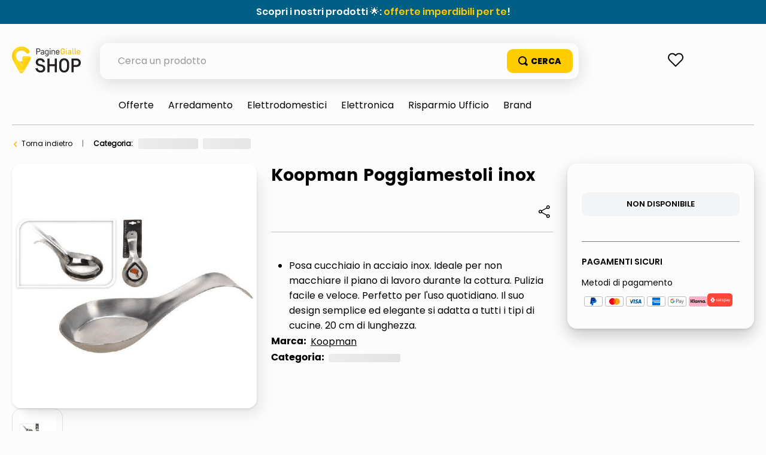

--- FILE ---
content_type: text/html; charset=utf-8
request_url: https://shop.paginegialle.it/koopman-poggiamestoli-inox-54114/p
body_size: 128945
content:

<!DOCTYPE html>
  <html lang="it-IT">
  <head>
    <meta name="viewport" content="width=device-width, initial-scale=1">
    <meta name="generator" content="vtex.render-server@8.179.0">
    <meta charset='utf-8'>
    

    
<style id="critical" type="text/css">@charset "UTF-8";@font-face{font-family:Poppins-Regular;src:url(https://italiaonline.vtexassets.com/assets/vtex/assets-builder/italiaonline.store-theme/9.0.167/fonts/Poppins-Regular___d5d96689ae6e557e3abac16cf0035e8a.woff2),url(https://italiaonline.vtexassets.com/assets/vtex/assets-builder/italiaonline.store-theme/9.0.167/fonts/Poppins-Regular___6e6eed940d06942f1e9f689f861cb91e.woff),url(https://italiaonline.vtexassets.com/assets/vtex/assets-builder/italiaonline.store-theme/9.0.167/fonts/Poppins-Regular___093ee89be9ede30383f39a899c485a82.ttf);font-display:swap}@font-face{font-family:Poppins-Bold;src:url(https://italiaonline.vtexassets.com/assets/vtex/assets-builder/italiaonline.store-theme/9.0.167/fonts/Poppins-Bold___1007175a653926bc4a4b02ace89f7d69.woff2),url(https://italiaonline.vtexassets.com/assets/vtex/assets-builder/italiaonline.store-theme/9.0.167/fonts/Poppins-Bold___5230749b54b398d84c217b4e28f8e93e.woff),url(https://italiaonline.vtexassets.com/assets/vtex/assets-builder/italiaonline.store-theme/9.0.167/fonts/Poppins-Bold___08c20a487911694291bd8c5de41315ad.ttf);font-display:swap}@font-face{font-family:Poppins-ExtraBold;src:url(https://italiaonline.vtexassets.com/assets/vtex/assets-builder/italiaonline.store-theme/9.0.167/fonts/Poppins-ExtraBold___46a202448cbb2428d8b80337b815ece9.woff2),url(https://italiaonline.vtexassets.com/assets/vtex/assets-builder/italiaonline.store-theme/9.0.167/fonts/Poppins-ExtraBold___689df76c69ad1af67506dfff894401f8.woff),url(https://italiaonline.vtexassets.com/assets/vtex/assets-builder/italiaonline.store-theme/9.0.167/fonts/Poppins-ExtraBold___d45bdbc2d4a98c1ecb17821a1dbbd3a4.ttf);font-display:swap}@font-face{font-family:Poppins-SemiBold;src:url(https://italiaonline.vtexassets.com/assets/vtex/assets-builder/italiaonline.store-theme/9.0.167/fonts/Poppins-SemiBold___194e33b6bb77d3798a240665f47c9b00.woff2),url(https://italiaonline.vtexassets.com/assets/vtex/assets-builder/italiaonline.store-theme/9.0.167/fonts/Poppins-SemiBold___ebfb506128b892daed669d83d4ba1772.woff),url(https://italiaonline.vtexassets.com/assets/vtex/assets-builder/italiaonline.store-theme/9.0.167/fonts/Poppins-SemiBold___6f1520d107205975713ba09df778f93f.ttf);font-display:swap}@font-face{font-family:Poppins-Medium;src:url(https://italiaonline.vtexassets.com/assets/vtex/assets-builder/italiaonline.store-theme/9.0.167/fonts/Poppins-Medium___ae6e190d31b6ee5bc6b64433212ac22e.woff2),url(https://italiaonline.vtexassets.com/assets/vtex/assets-builder/italiaonline.store-theme/9.0.167/fonts/Poppins-Medium___a5cd92ef0b647bd97211379133005599.woff),url(https://italiaonline.vtexassets.com/assets/vtex/assets-builder/italiaonline.store-theme/9.0.167/fonts/Poppins-Medium___bf59c687bc6d3a70204d3944082c5cc0.ttf);font-display:swap}.italiaonline-store-theme-9-x-ageAlert{margin:1.5rem 0;font-size:16px;display:flex;align-items:flex-start;border-radius:10px;line-height:1.5}.italiaonline-store-theme-9-x-text{font-size:13px;font-family:Poppins-Regular,sans-serif}button,select{font-family:sans-serif;font-size:100%;line-height:1.15;margin:0}.bb{border-bottom-style:solid;border-bottom-width:1px}.border-box,a,aside,body,div,h1,h2,html,li,nav,ol,p,section,table,td,th,tr,ul{box-sizing:border-box}.pb2{padding-bottom:.25rem}.mh2{margin-left:.25rem;margin-right:.25rem}.pa5{padding:1rem}.mt6{margin-top:1.5rem}.mt9{margin-top:4rem}body,button,select{-webkit-font-smoothing:antialiased;-moz-osx-font-smoothing:grayscale}body,button,select{font-family:-apple-system,BlinkMacSystemFont,avenir next,avenir,helvetica neue,helvetica,ubuntu,roboto,noto,segoe ui,arial,sans-serif}.mw8{max-width:64rem}.mw-100{max-width:100%}.t-heading-2{font-family:Poppins-Bold,sans-serif;font-weight:400;text-transform:none;letter-spacing:0}.t-heading-2{font-size:2.25rem}.w-50{width:50%}@media screen and (min-width:20em){.ph3-s{padding-left:.5rem;padding-right:.5rem}.t-heading-2-s{font-family:Poppins-Bold,sans-serif;font-weight:400;text-transform:none;letter-spacing:0}.t-heading-2-s{font-size:2.25rem}body{font-size:1rem}.t-small-s,body{font-family:Poppins-Regular,sans-serif;font-weight:400;text-transform:none;letter-spacing:0}.t-small-s{font-size:.875rem}}@media screen and (min-width:40em){.pr0-ns{padding-right:0}.pb0-ns{padding-bottom:0}.ph2-ns{padding-left:.25rem;padding-right:.25rem}.pr4-ns{padding-right:.75rem}.pr7-ns{padding-right:2rem}.flex-ns{display:-webkit-box;display:flex}.t-small-ns,body{font-family:Poppins-Regular,sans-serif;font-weight:400;text-transform:none;letter-spacing:0}.t-small-ns{font-size:.875rem}.w-50-ns{width:50%}.ph5-m{padding-left:1rem;padding-right:1rem}body{font-size:1rem}body{font-family:Poppins-Regular,sans-serif;font-weight:400;text-transform:none;letter-spacing:0}}@media screen and (min-width:64em){.mt0-l{margin-top:0}.pl8-l{padding-left:3rem}body{font-size:1rem}body{font-family:Poppins-Regular,sans-serif;font-weight:400;text-transform:none;letter-spacing:0}}.vtex-reviews-and-ratings-3-x-summaryContainer{margin:0;font-size:11px;color:#5a5a5a}.vtex-reviews-and-ratings-3-x-summaryContainer{display:flex;margin-top:9px!important}.vtex-store-components-3-x-skuSelectorSelectorImageValue{color:#000!important}.vtex-sticky-layout-0-x-container .vtex-minicart-2-x-openIconContainer,.vtex-sticky-layout-0-x-container .vtex-store-components-3-x-logoLink{display:block}.vtex-sticky-layout-0-x-wrapper .vtex-menu-2-x-menuContainerNav{background-color:#ffc804}.vtex-sticky-layout-0-x-wrapper .vtex-menu-2-x-menuContainer{display:flex;justify-content:center}.border-box,a,aside,body,div,h1,h2,h4,html,input[type=text],li,nav,p,section,ul{box-sizing:border-box}.border-box,a,article,aside,body,div,figure,h1,h2,h3,html,input[type=text],li,nav,p,section,ul{box-sizing:border-box}article,aside,section{display:block}.br--right,.br--top{border-bottom-left-radius:0}.border-box,a,article,aside,body,div,h1,h3,html,input[type=text],section{box-sizing:border-box}.ph1{padding-left:.125rem;padding-right:.125rem}.pt2{padding-top:.25rem}.pt3{padding-top:.5rem}.na4{margin:-.75rem}.pb4{padding-bottom:.75rem}.pv6{padding-top:1.5rem;padding-bottom:1.5rem}.ph9{padding-left:4rem;padding-right:4rem}@media screen and (min-width:20em){.bt-s{border-top-style:solid;border-top-width:1px}.tc-s{text-align:center}body{font-size:1rem}body{font-family:Poppins-Regular,sans-serif;font-weight:400;text-transform:none;letter-spacing:0}}@media screen and (min-width:40em){.bn-ns{border-style:none;border-width:0}.right-0-ns{right:0}.dib-ns{display:inline-block}.w-auto-ns{width:auto}.pt3-m{padding-top:.5rem}.ph5-m{padding-left:1rem;padding-right:1rem}body{font-size:1rem}body{font-family:Poppins-Regular,sans-serif;font-weight:400;text-transform:none;letter-spacing:0}}@media screen and (min-width:64em){.pt5-l{padding-top:1rem}.pl9-l{padding-left:4rem}.db-l{display:block}body{font-size:1rem}body{font-family:Poppins-Regular,sans-serif;font-weight:400;text-transform:none;letter-spacing:0}}.vtex-product-summary-2-x-clearLink{text-decoration:inherit;color:inherit}.vtex-flex-layout-0-x-flexRowContent--main-header-mobile{align-items:center;padding:.625rem .5rem;background-color:#f0f0f0}.vtex-flex-layout-0-x-flexCol--orderByMobileCol{width:42%}.vtex-flex-layout-0-x-flexCol--filterMobileCol{width:38%}.vtex-product-highlights-2-x-productHighlightWrapper--collection{position:absolute;top:10px;left:5px;width:200px}.vtex-product-highlights-2-x-productHighlightText{background:#faebd7;border-radius:20px;padding:5px 10px}.vtex-product-summary-2-x-nameContainer{justify-content:start;padding-top:1rem;padding-bottom:1rem}.vtex-product-summary-2-x-brandName{font-weight:600;font-size:18px;color:#000}.vtex-product-summary-2-x-container{text-align:start}.vtex-product-summary-2-x-brandName{overflow:hidden;text-overflow:ellipsis;display:-webkit-box;-webkit-line-clamp:3;-webkit-box-orient:vertical;min-height:64px}.vtex-search-result-3-x-filterIcon{color:#000!important}@media only screen and (min-width:1026px){.vtex-search-result-3-x-filters--layout{margin-right:27px;width:313px}.vtex-search-result-3-x-totalProductsMessage:after{content:"Risultati";color:#000;font-size:16px;line-height:18px}.vtex-search-result-3-x-totalProductsMessage{font-size:0}.vtex-search-result-3-x-searchResultContainer{padding-bottom:50px}}.vtex-product-summary-2-x-brandName{font-weight:400!important;font-family:Poppins-Medium,sans-serif}.vtex-product-summary-2-x-containerNormal{overflow:inherit!important;margin:0 5px}.vtex-product-summary-2-x-element{padding:1.5rem 0}@media only screen and (min-width:1026px){.vtex-product-summary-2-x-brandName{font-size:16px;line-height:20px}}.vtex-flex-layout-0-x-flexRowContent--main-header-mobile{will-change:padding,background}sup{font-size:75%;line-height:0;position:relative;vertical-align:baseline}sup{top:-.5em}.border-box,a,aside,body,div,h1,h2,h3,h4,html,input[type=text],li,nav,p,section,ul{box-sizing:border-box}.border-box,a,aside,body,div,h1,h2,h3,html,input[type=text],li,nav,ol,p,section,ul{box-sizing:border-box}.overflow-x-auto{overflow-x:auto}[hidden]{display:none}.bg-muted-5{background-color:#f2f4f5}.br0{border-radius:0}.border-box,a,aside,body,div,figure,h1,html,input[type=tel],input[type=text],p,section{box-sizing:border-box}.mh1{margin-left:.125rem;margin-right:.125rem}.mb2{margin-bottom:.25rem}.ma3{margin:.5rem}.items-end{-webkit-box-align:end;align-items:flex-end}.self-start{align-self:flex-start}.order-0{-webkit-box-ordinal-group:1;order:0}.order-1{-webkit-box-ordinal-group:2;order:1}.order-2{-webkit-box-ordinal-group:3;order:2}.c-disabled{color:#979899}.dim{opacity:1}.o-100{opacity:1}.tc{text-align:center}.f6{font-size:.875rem}.t-action{font-family:Poppins-Regular,sans-serif;font-weight:500;text-transform:uppercase;letter-spacing:0}.vtex-product-price-1-x-installments{color:#727273;margin-bottom:1rem}.vtex-slider-layout-0-x-sliderLayoutContainer{justify-content:center}.vtex-slider-layout-0-x-sliderTrackContainer{max-width:100%}.vtex-store-components-3-x-shareButtons{align-items:center}.vtex-store-components-3-x-shareSocialButton{margin-right:12px}.vtex-store-components-3-x-shareSocialButton--facebook{background-image:url(https://italiaonline.vtexassets.com/assets/vtex/assets-builder/italiaonline.store-theme/9.0.167/fb_logo___eb551987f980011b05ace039dd898306.svg);background-repeat:no-repeat;width:26px;height:26px}.vtex-store-components-3-x-shareSocialIcon--facebook{display:none}.vtex-sticky-layout-0-x-container .vtex-minicart-2-x-openIconContainer,.vtex-sticky-layout-0-x-container .vtex-store-components-3-x-logoLink,.vtex-sticky-layout-0-x-container .vtex-store-components-3-x-searchBarContainer{display:block}article,aside,nav,section{display:block}figure{display:block}figure{margin:1em 40px}.bg-emphasis{background-color:#f71963}.b--muted-2{border-color:#979899}.br4{border-radius:1rem}.bw0{border-width:0}.border-box,a,article,aside,body,div,figure,form,h1,h2,html,input[type=text],li,nav,p,section,ul{box-sizing:border-box}.pa1{padding:.125rem}.pr2{padding-right:.25rem}.nr2{margin-right:-.25rem}.mv2{margin-top:.25rem;margin-bottom:.25rem}.nl3{margin-left:-.5rem}.mr3{margin-right:.5rem}.mt3{margin-top:.5rem}.mt5{margin-top:1rem}.pl7{padding-left:2rem}.pr7{padding-right:2rem}.pt7{padding-top:2rem}.pb7{padding-bottom:2rem}.pv8{padding-top:3rem;padding-bottom:3rem}.pr9{padding-right:4rem}.i{font-style:italic}.h1{height:1rem}.h-auto{height:auto}.c-on-emphasis{color:#fff}.sticky{position:-webkit-sticky;position:sticky}.t-heading-4{font-weight:400;text-transform:none;letter-spacing:0}.t-heading-4{font-family:Poppins-SemiBold,sans-serif;font-size:1.5rem}.t-mini{font-family:Poppins-Regular,sans-serif;font-weight:400;font-size:.75rem;text-transform:none;letter-spacing:0}.w1{width:1rem}.w-20{width:20%}@media screen and (min-width:40em){.pl5-ns{padding-left:1rem}.db-ns{display:block}.flex-ns{display:-webkit-box;display:flex}.justify-end-ns{-webkit-box-pack:end;justify-content:flex-end}.w-80-ns{width:80%}.ph5-m{padding-left:1rem;padding-right:1rem}body{font-size:1rem}body{font-family:Poppins-Regular,sans-serif;font-weight:400;text-transform:none;letter-spacing:0}}.vtex-render-runtime-8-x-lazyload.lazyload{opacity:0}.render-route-store-product .vtex-breadcrumb-1-x-arrow svg{margin-right:8px;margin-left:6px;color:#f47000}.vtex-store-components-3-x-carouselGaleryThumbs .swiper-container{max-width:650px}.vtex-store-components-3-x-carouselGaleryThumbs .swiper-wrapper{display:flex;align-items:center;justify-content:center}.vtex-minicart-2-x-minicartQuantityBadgeDefault{top:-.7rem;right:-.8rem}.vtex-breadcrumb-1-x-arrow--1 .vtex-breadcrumb-1-x-caretIcon,.vtex-breadcrumb-1-x-term,.vtex-breadcrumb-1-x-termArrow{display:none!important}.vtex-breadcrumb-1-x-arrow--3 .vtex-breadcrumb-1-x-link{width:100%}.vtex-modal-layout-0-x-triggerContainer{outline:0}.vtex-stack-layout-0-x-stackItem--product{width:100%;min-height:257px}.vtex-store-components-3-x-productNameContainer{color:#3f3f40;font-weight:700;font-size:30px;line-height:20px}.vtex-minicart-2-x-minicartQuantityBadge{color:#b78f00;font-size:14px;font-weight:700;background-color:transparent;right:-4px!important;top:-10px!important}.vtex-breadcrumb-1-x-term{color:#000}.vtex-stack-layout-0-x-stackItem--product--first{position:relative;z-index:6!important}section{display:block}a,body,div,html,section{box-sizing:border-box}body{-webkit-font-smoothing:antialiased;-moz-osx-font-smoothing:grayscale}body{font-family:-apple-system,BlinkMacSystemFont,avenir next,avenir,helvetica neue,helvetica,ubuntu,roboto,noto,segoe ui,arial,sans-serif}body{font-size:1rem}body{font-family:Poppins-Regular,sans-serif;font-weight:400;text-transform:none;letter-spacing:0}@media screen and (min-width:64em){body{font-size:1rem}body{font-family:Poppins-Regular,sans-serif;font-weight:400;text-transform:none;letter-spacing:0}}.border-box,a,aside,body,div,form,h1,h2,html,input[type=text],li,nav,p,section,table,td,th,tr,ul{box-sizing:border-box}.border-box,a,aside,body,div,form,h1,h2,h4,html,input[type=text],li,nav,p,section,ul{box-sizing:border-box}.nl1{margin-left:-.125rem}.vtex-store-components-3-x-seeMoreButton .vtex-button{display:flex}.vtex-store-components-3-x-seeMoreButton .vtex-button:before{content:"+";margin:auto}.border-box,a,aside,body,div,form,h1,h2,html,input[type=text],li,nav,p,section,table,td,tr,ul{box-sizing:border-box}.border-box,a,aside,body,div,h1,h2,html,input[type=text],li,nav,p,section,table,td,tr,ul{box-sizing:border-box}.strike{text-decoration:line-through}.italiaonline-store-theme-9-x-productHead .vtex-product-price-1-x-currencyContainer--insteadOf{display:inherit;line-height:21px}.italiaonline-store-theme-9-x-productHead .vtex-product-price-1-x-currencyContainer--insteadOf .vtex-product-price-1-x-currencyFraction{font-size:16px;line-height:18px}.italiaonline-store-theme-9-x-productHead .vtex-flex-layout-0-x-flexRowContent,.italiaonline-store-theme-9-x-productHead .vtex-product-price-1-x-listPrice{margin-bottom:0!important;margin-top:0!important}.italiaonline-store-theme-9-x-productHeadBasePrice .vtex-product-price-1-x-listPrice{font-size:0!important}.italiaonline-store-theme-9-x-productHeadBasePrice .vtex-product-price-1-x-listPriceValue{font-size:16px;color:#747474}.italiaonline-store-theme-9-x-productHeadBasePrice{margin-top:16px}.italiaonline-store-theme-9-x-productHeadBasePrice,.italiaonline-store-theme-9-x-productHeadPrice{display:flex;align-items:center;justify-content:left}.italiaonline-store-theme-9-x-productHeadBasePrice,.italiaonline-store-theme-9-x-productHeadBasePrice .vtex-product-price-1-x-currencyContainer{font-size:16px;color:#747474;font-family:Poppins-Regular}.italiaonline-store-theme-9-x-productHeadDiscount .vtex-product-price-1-x-savingsPercentage--summaryPercentage{margin-left:15px;border:1px solid #f47000;border-radius:10px;background-color:#f47000;font-size:16px!important;font-weight:700!important;padding:7px 13px;display:flex;align-items:center}.italiaonline-store-theme-9-x-productHeadDiscount .vtex-product-price-1-x-savings{padding-top:0;padding-bottom:0}.italiaonline-store-theme-9-x-productHead .italiaonline-store-theme-9-x-productHeadDiscount .vtex-product-price-1-x-savingsPercentage--summaryPercentage:before{content:"- ";color:#fff;padding-left:3px;padding-right:3px;font-family:Poppins-Bold,sans-serif}.italiaonline-store-theme-9-x-productHead .italiaonline-store-theme-9-x-productHeadDiscount .vtex-product-price-1-x-savings--summaryPercentage{background:0 0}.vtex-product-price-1-x-listPrice{color:#727273;margin-bottom:.25rem;font-size:1rem}.vtex-product-price-1-x-savings{font-weight:500;color:#79b03a}.vtex-product-price-1-x-savings--summaryPercentage{background:#0f3e99;border-radius:1000px;align-items:center;display:flex}.vtex-product-price-1-x-savingsPercentage--summaryPercentage{font-size:.875rem;font-weight:600;vertical-align:baseline;color:#fff;padding:.25rem .4rem}.vtex-product-price-1-x-savings{display:flex;background-color:#f47000;color:#fff!important;padding:5px 8px;border-radius:7px;font-weight:700;font-size:13px;line-height:19px;margin-left:10px;justify-content:center;max-width:37px}.vtex-product-price-1-x-listPrice{font-family:Poppins-Medium,sans-serif;font-size:13px!important;color:#666!important;margin-top:10px!important}aside,section{display:block}button{font-family:sans-serif;font-size:100%;line-height:1.15;margin:0}button{overflow:visible}.bg-light-gray{background-color:#e3e4e6}.bt{border-top-style:solid;border-top-width:1px}.br{border-right-style:solid;border-right-width:1px}.bl{border-left-style:solid;border-left-width:1px}.br--bottom{border-top-left-radius:0;border-top-right-radius:0}.br--top{border-bottom-right-radius:0}.br--top{border-bottom-left-radius:0}.bb-0{border-bottom-width:0}.shadow-5{box-shadow:4px 4px 8px 0 rgba(0,0,0,.2)}a,aside,body,div,h1,html,p,section,ul{box-sizing:border-box}.pl1{padding-left:.125rem}.pt1{padding-top:.125rem}.pv1{padding-top:.125rem;padding-bottom:.125rem}.ph2{padding-left:.25rem;padding-right:.25rem}.pa3{padding:.5rem}.pl3{padding-left:.5rem}.pv3{padding-top:.5rem;padding-bottom:.5rem}.pr4{padding-right:.75rem}.pt11{padding-top:16rem}.right-0{right:0}.flex-column{-webkit-box-direction:normal}.items-start{-webkit-box-align:start;align-items:flex-start}.justify-end{-webkit-box-pack:end;justify-content:flex-end}.justify-around{justify-content:space-around}body,button{-webkit-font-smoothing:antialiased;-moz-osx-font-smoothing:grayscale}body,button{font-family:-apple-system,BlinkMacSystemFont,avenir next,avenir,helvetica neue,helvetica,ubuntu,roboto,noto,segoe ui,arial,sans-serif}.link{text-decoration:none}.mw3{max-width:4rem}.f5{font-size:1rem}.t-heading-1{font-size:3rem}.t-heading-1{font-family:Poppins-Bold,sans-serif;font-weight:400;text-transform:none;letter-spacing:0}.ml-auto{margin-left:auto}.w3{width:4rem}.w-auto{width:auto}.z-2{z-index:2}.z-3{z-index:3}.z-999{z-index:999}@media screen and (min-width:40em){.right-0-ns{right:0}.w-auto-ns{width:auto}.pt3-m{padding-top:.5rem}.ph5-m{padding-left:1rem;padding-right:1rem}body{font-size:1rem}body{font-family:Poppins-Regular,sans-serif;font-weight:400;text-transform:none;letter-spacing:0}}@media screen and (min-width:64em){.pt5-l{padding-top:1rem}body{font-size:1rem}body{font-family:Poppins-Regular,sans-serif;font-weight:400;text-transform:none;letter-spacing:0}}@-webkit-keyframes vtex-styleguide-9-x-vtex-spinner-rotate{0%{transform:translateZ(0) rotate(0)}to{transform:translateZ(0) rotate(1turn)}}@keyframes vtex-styleguide-9-x-vtex-spinner-rotate{0%{transform:translateZ(0) rotate(0)}to{transform:translateZ(0) rotate(1turn)}}.vtex-styleguide-9-x-rotate{transform-origin:50% 50%;-webkit-animation:.5s linear infinite vtex-styleguide-9-x-vtex-spinner-rotate;animation:.5s linear infinite vtex-styleguide-9-x-vtex-spinner-rotate}.vtex-search-result-3-x-orderByButton.pl1{border-bottom-left-radius:15px!important;border-bottom-right-radius:15px!important}.vtex-breadcrumb-1-x-container{display:flex;align-items:center;font-size:12px;width:100%;max-width:800px;margin:auto auto auto 0}.vtex-breadcrumb-1-x-link{padding:0;overflow:hidden;white-space:nowrap;text-overflow:ellipsis;word-wrap:normal;width:81px;color:#000!important}.vtex-breadcrumb-1-x-caretIcon{margin-right:10px}.vtex-breadcrumb-1-x-arrow--1 .vtex-breadcrumb-1-x-caretIcon{display:none!important}.vtex-breadcrumb-1-x-arrow{display:flex;align-items:center}@media only screen and (min-width:640px){.vtex-breadcrumb-1-x-link{width:100%}}@media only screen and (min-width:1026px){.vtex-search-result-3-x-searchResultContainer{padding-bottom:50px}}.vtex-sticky-layout-0-x-wrapper--sticky-header{background-color:#fcfcfc}.vtex-breadcrumb-1-x-container{padding:0 12px}.vtex-breadcrumb-1-x-homeLink{display:none}.vtex-breadcrumb-1-x-arrow{padding-left:0}@media only screen and (min-width:1026px){.vtex-breadcrumb-1-x-container{padding:0}}.italiaonline-store-theme-9-x-productBuyBox{border:1px solid #d0cdcd;padding:25px;border-radius:10px;background-color:#fff;max-width:312px}.italiaonline-store-theme-9-x-productPriceBuyBox{font-weight:700;margin:0 12px 0 6px}.italiaonline-store-theme-9-x-productTextBuyBox{font-size:14px!important;color:#000;text-decoration:none;margin:0}@media only screen and (min-width:640px) and (max-width:1025px){.italiaonline-store-theme-9-x-productHead{padding:0 24px!important}.italiaonline-store-theme-9-x-productHeadDesktop{flex-wrap:wrap}.italiaonline-store-theme-9-x-productHeadDesktopSlider{width:55%}.italiaonline-store-theme-9-x-productHeadDesktopMain{width:45%;padding:0;margin-top:3px}.italiaonline-store-theme-9-x-productHeadDesktop .italiaonline-store-theme-9-x-productHeadCart{width:100%;max-width:100%;text-align:center;margin:auto}.italiaonline-store-theme-9-x-productHeadCart button{max-width:400px}.italiaonline-store-theme-9-x-productHeadSeller{text-align:left;padding:10px 30px}.italiaonline-store-theme-9-x-productHeadPayments{display:flex;justify-content:flex-start;padding:5px 30px}.italiaonline-store-theme-9-x-productHeadPayments span{padding-right:10px}.italiaonline-store-theme-9-x-productHead .vtex-product-quantity-1-x-quantitySelectorContainer{margin-left:30px}.italiaonline-store-theme-9-x-productHeadCart{margin:0}.italiaonline-store-theme-9-x-productHeadContainer{width:100%}.italiaonline-store-theme-9-x-infoContainer{margin:0}.italiaonline-store-theme-9-x-productBuyBox{max-width:100%}}.italiaonline-store-theme-9-x-linkSeller{font-size:14px!important;color:#000;text-decoration:none;margin:0}.italiaonline-store-theme-9-x-linkSellerText{margin-top:0}@media only screen and (min-width:640px) and (max-width:1025px){.italiaonline-store-theme-9-x-linkSellerContainer{flex-direction:row}}.italiaonline-store-theme-9-x-pDescription ul{padding-left:15px}.italiaonline-store-theme-9-x-recoProductNotice{font-size:16px;color:#747474;margin-top:10px}.italiaonline-store-theme-9-x-priceSavingsProduct{margin-left:8px;border:1px solid #f47000;border-radius:10px;background-color:#f47000;font-size:16px!important;font-weight:700!important;padding:7px 13px;display:flex;align-items:center;color:#fff!important}.italiaonline-store-theme-9-x-recommendedPrice{text-decoration:line-through}button,input{font-family:sans-serif;font-size:100%;line-height:1.15;margin:0}button{text-transform:none}[type=submit],button,html [type=button]{-webkit-appearance:button}[type=button]::-moz-focus-inner,[type=submit]::-moz-focus-inner,button::-moz-focus-inner{border-style:none;padding:0}[type=button]:-moz-focusring,[type=submit]:-moz-focusring,button:-moz-focusring{outline:ButtonText dotted 1px}.bg-disabled{background-color:#f2f4f5}.b--muted-5{border-color:#f2f4f5}.border-box,a,aside,body,div,form,h1,h2,html,input[type=text],li,nav,p,section,ul{box-sizing:border-box}.mr5{margin-right:1rem}.ph5{padding-left:1rem;padding-right:1rem}body,button,input{-webkit-font-smoothing:antialiased;-moz-osx-font-smoothing:grayscale}body,button,input{font-family:-apple-system,BlinkMacSystemFont,avenir next,avenir,helvetica neue,helvetica,ubuntu,roboto,noto,segoe ui,arial,sans-serif}.min-h-small{min-height:2rem;box-sizing:border-box}.h-regular{height:2.5rem;box-sizing:border-box}.c-on-disabled{color:#979899}.mw6{max-width:32rem}.fw3{font-weight:300}@media screen and (min-width:40em){.flex-ns{display:-webkit-box;display:flex}.ph5-m{padding-left:1rem;padding-right:1rem}body{font-size:1rem}body{font-family:Poppins-Regular,sans-serif;font-weight:400;text-transform:none;letter-spacing:0}}.italiaonline-store-theme-9-x-productHeadPayments{font-size:14px}.vtex-availability-notify-1-x-notiferContainer{display:none}.vtex-availability-notify-1-x-notiferContainer .vtex-availability-notify-1-x-content{display:block!important}.vtex-availability-notify-1-x-notiferContainer .vtex-input-prefix__group{height:50px;border:1px solid #707070;border-radius:10px!important;font-size:16px;line-height:24px;color:#000;margin:24px 0 0}.vtex-availability-notify-1-x-notiferContainer button{background-color:#ffb400;border:1px solid #ffb400;width:100%;height:40px;color:#333;font-weight:600;border-radius:10px;margin-top:12px}.vtex-availability-notify-1-x-notiferContainer .c-on-disabled{background-color:#f2f4f5!important;border:0!important}@media only screen and (min-width:640px) and (max-width:1025px){.italiaonline-store-theme-9-x-productHead{padding:0 24px!important}.italiaonline-store-theme-9-x-productHeadDesktop{flex-wrap:wrap}.italiaonline-store-theme-9-x-productHeadDesktopSlider{width:55%}.italiaonline-store-theme-9-x-productHeadDesktopMain{width:45%;padding:0;margin-top:3px}.italiaonline-store-theme-9-x-productHeadDesktop .italiaonline-store-theme-9-x-productHeadCart{width:100%;max-width:100%;text-align:center;margin:auto}.italiaonline-store-theme-9-x-productHeadCart button{max-width:400px}.italiaonline-store-theme-9-x-productHeadPayments{display:flex;justify-content:flex-start;padding:5px 30px}.italiaonline-store-theme-9-x-productHeadPayments span{padding-right:10px}.italiaonline-store-theme-9-x-productHeadCart{margin:0}.italiaonline-store-theme-9-x-productHeadContainer{width:100%}.italiaonline-store-theme-9-x-infoContainer{margin:0}}@media only screen and (min-width:1026px){.italiaonline-store-theme-9-x-productHeadDesktopSlider{width:35%}.italiaonline-store-theme-9-x-productHeadDesktopMain{width:40%;padding-right:24px}.italiaonline-store-theme-9-x-productHeadCart{width:25%;margin:0}.italiaonline-store-theme-9-x-productHead{padding:0!important}.italiaonline-store-theme-9-x-productHeadContainer,.italiaonline-store-theme-9-x-productHeadDesktop .italiaonline-store-theme-9-x-productHeadCart{max-width:312px;width:100%}.italiaonline-store-theme-9-x-productHeadDesktop .italiaonline-store-theme-9-x-productHeadCart{box-shadow:0 12px 28px 0 rgba(0,0,0,.2),0 2px 4px 0 rgba(0,0,0,.1),inset 0 0 0 1px hsla(0,0%,100%,.05);border-radius:16px;margin-bottom:30px;padding:24px}.italiaonline-store-theme-9-x-infoContainer{margin-bottom:0}.italiaonline-store-theme-9-x-productHeadCartPrice{margin-bottom:18px;margin-top:6px;display:flex}}.vtex-store-components-3-x-diagonalCross{background-image:linear-gradient(to top right,transparent 44%,rgba(0,0,0,.3) 48%,currentColor 0,currentColor 52%,transparent 0)}.border-box,a,aside,body,div,h1,html,input[type=text],li,nav,p,section,ul{box-sizing:border-box}.italiaonline-store-theme-9-x-infoEnergy{display:flex;align-items:center;justify-content:flex-start}.italiaonline-store-theme-9-x-infoEnergyLogo{padding-right:15px}b,strong{font-weight:inherit;font-weight:bolder}.border-box,a,aside,body,div,h1,h2,h3,html,input[type=text],li,nav,p,section,ul{box-sizing:border-box}.italiaonline-store-theme-9-x-productContainerPage h3{font-size:16px;margin:0;font-family:Poppins-Bold,sans-serif}@media only screen and (min-width:1026px){.italiaonline-store-theme-9-x-productContainerPage h2{font-size:28px!important;margin:0 0 24px}.italiaonline-store-theme-9-x-productContainerPage h3{font-size:18px}}.italiaonline-store-theme-9-x-infoListText{font-family:Poppins-Regular,sans-serif}.italiaonline-store-theme-9-x-infoListBullet .italiaonline-store-theme-9-x-infoListBulletWrap li{font-family:Poppins-Regular,sans-serif!important;list-style:disc!important;display:list-item!important;margin-left:30px}.italiaonline-store-theme-9-x-showMoreButton{background:0 0;border:none;font-weight:600;padding:8px 0;font-size:16px}.italiaonline-store-theme-9-x-showMoreRow{display:flex;align-items:center;font-weight:600}.italiaonline-store-theme-9-x-showMoreRow span{position:relative}.italiaonline-store-theme-9-x-showMoreRow span{top:-1px;left:6px}.italiaonline-store-theme-9-x-pDescription p{padding-bottom:15px}.mb5{margin-bottom:1rem}.t-body,body{font-family:Poppins-Regular,sans-serif;font-weight:400;text-transform:none;letter-spacing:0}html{line-height:1.15;-ms-text-size-adjust:100%;-webkit-text-size-adjust:100%}body{margin:0}aside,nav,section{display:block}h1{font-size:2em;margin:.67em 0}hr{box-sizing:content-box;height:0;overflow:visible}a{background-color:transparent;-webkit-text-decoration-skip:objects}strong{font-weight:inherit;font-weight:bolder}img{border-style:none}svg:not(:root){overflow:hidden}button,input,select{font-family:sans-serif;font-size:100%;line-height:1.15;margin:0}button,input{overflow:visible}button,select{text-transform:none}button,html [type=button]{-webkit-appearance:button}[type=button]::-moz-focus-inner,button::-moz-focus-inner{border-style:none;padding:0}[type=button]:-moz-focusring,button:-moz-focusring{outline:ButtonText dotted 1px}::-webkit-file-upload-button{-webkit-appearance:button;font:inherit}.bg-base{background-color:#fcfcfc}.bg-action-primary{background-color:#747474}.bg-transparent{background-color:transparent}.ba{border-style:solid;border-width:1px}.bn{border-style:none;border-width:0}.b--action-primary{border-color:#f47000}.b--muted-4{border-color:#e3e4e6}.b--transparent{border-color:transparent}.br2{border-radius:.25rem}.br3{border-radius:.5rem}.br--right{border-bottom-left-radius:0}.br--right{border-top-left-radius:0}.br--left{border-top-right-radius:0;border-bottom-right-radius:0}.b--solid{border-style:solid}.bw1{border-width:.125rem}.br-0{border-right-width:0}.bl-0{border-left-width:0}.border-box,a,aside,body,div,h1,h2,html,input[type=text],li,nav,p,section,ul{box-sizing:border-box}.pa0{padding:0}.ma0{margin:0}.pl0{padding-left:0}.ml0{margin-left:0}.pr0{padding-right:0}.mr0{margin-right:0}.pt0{padding-top:0}.mt0{margin-top:0}.pb0{padding-bottom:0}.mb0{margin-bottom:0}.pv0{padding-top:0;padding-bottom:0}.mv0{margin-top:0;margin-bottom:0}.ma1{margin:.125rem}.mt1{margin-top:.125rem}.ma2{margin:.25rem}.pl2{padding-left:.25rem}.ml2{margin-left:.25rem}.nl2{margin-left:-.25rem}.pv2{padding-top:.25rem;padding-bottom:.25rem}.pr3{padding-right:.5rem}.mb3{margin-bottom:.5rem}.ph3{padding-left:.5rem;padding-right:.5rem}.pa4{padding:.75rem}.pl4{padding-left:.75rem}.mt4{margin-top:.75rem}.mb4{margin-bottom:.75rem}.pv4{padding-top:.75rem;padding-bottom:.75rem}.ph4{padding-left:.75rem;padding-right:.75rem}.pl5{padding-left:1rem}.pr5{padding-right:1rem}.pv5{padding-top:1rem;padding-bottom:1rem}.mb6{margin-bottom:1.5rem}.ph6{padding-left:1.5rem;padding-right:1.5rem}.mh6{margin-left:1.5rem;margin-right:1.5rem}.mb7{margin-bottom:2rem}.mb8{margin-bottom:3rem}.top-0{top:0}.bottom-0{bottom:0}.left-0{left:0}.absolute--fill{top:0;right:0;bottom:0;left:0}.dn{display:none}.di{display:inline}.db{display:block}.dib{display:inline-block}.flex{display:-webkit-box;display:flex}.inline-flex{display:-webkit-inline-box;display:inline-flex}.flex-auto{-webkit-box-flex:1;flex:1 1 auto;min-width:0;min-height:0}.flex-none{-webkit-box-flex:0;flex:none}.flex-column{-webkit-box-orient:vertical;flex-direction:column}.flex-column,.flex-row{-webkit-box-direction:normal}.flex-row{-webkit-box-orient:horizontal;flex-direction:row}.flex-wrap{flex-wrap:wrap}.items-center{-webkit-box-align:center;align-items:center}.items-stretch{-webkit-box-align:stretch;align-items:stretch}.justify-start{-webkit-box-pack:start;justify-content:flex-start}.justify-center{-webkit-box-pack:center;justify-content:center}.justify-between{-webkit-box-pack:justify;justify-content:space-between}.flex-grow-1{-webkit-box-flex:1;flex-grow:1}.fr{float:right}body,button,input,select{-webkit-font-smoothing:antialiased;-moz-osx-font-smoothing:grayscale}body,button,input,select{font-family:-apple-system,BlinkMacSystemFont,avenir next,avenir,helvetica neue,helvetica,ubuntu,roboto,noto,segoe ui,arial,sans-serif}.list{list-style-type:none}.h-100{height:100%}.vh-50{height:50vh}.min-vh-100{min-height:100vh}.h-small{height:2rem;box-sizing:border-box}.min-h-regular{min-height:2.5rem;box-sizing:border-box}.h-large{height:3rem;box-sizing:border-box}.gray{color:#979899}.c-action-primary{color:#747474}.c-muted-1{color:#727273}.c-muted-2{color:#979899}.c-muted-5{color:#f2f4f5}.c-on-base{color:#000}.c-on-action-primary{color:#fff}img{max-width:100%}.lh-solid{line-height:1}.lh-copy{line-height:1.5}.mw7{max-width:48rem}.mw9{max-width:82.5rem}.o-0{opacity:0}.outline-0{outline:0}.overflow-hidden{overflow:hidden}.relative{position:relative}.absolute{position:absolute}.no-underline{text-decoration:none}.tl{text-align:left}.v-mid{vertical-align:middle}.truncate{white-space:nowrap;overflow:hidden;text-overflow:ellipsis}.t-heading-5{font-size:28px}.t-heading-5{font-family:Poppins-Bold,sans-serif;font-weight:400;text-transform:none;letter-spacing:0}.t-body,body{font-size:1rem}.t-body,.t-small,body{font-family:Poppins-Regular,sans-serif;font-weight:400;text-transform:none;letter-spacing:0}.t-small{font-size:.875rem}.t-action{font-size:1rem}.t-action,.t-action--small{font-family:Poppins-Regular,sans-serif;font-weight:500;text-transform:uppercase;letter-spacing:0}.t-action--small{font-size:.875rem}.b{font-weight:700}.fw5{font-weight:500}.center{margin-left:auto}.center{margin-right:auto}.nowrap{white-space:nowrap}.w-100{width:100%}.z-1{z-index:1}@media screen and (min-width:20em){body{font-size:1rem}body{font-family:Poppins-Regular,sans-serif;font-weight:400;text-transform:none;letter-spacing:0}}@media screen and (min-width:40em){.ph5-m{padding-left:1rem;padding-right:1rem}body{font-size:1rem}body{font-family:Poppins-Regular,sans-serif;font-weight:400;text-transform:none;letter-spacing:0}}@media screen and (min-width:64em){.db-l{display:block}body{font-size:1rem}body{font-family:Poppins-Regular,sans-serif;font-weight:400;text-transform:none;letter-spacing:0}}@media screen and (min-width:80em){.ph2-xl{padding-left:.25rem;padding-right:.25rem}body{font-size:1rem}body{font-family:Poppins-Regular,sans-serif;font-weight:400;text-transform:none;letter-spacing:0}}@-webkit-keyframes vtex-render-runtime-8-x-slide{0%{transform:translate3d(-50%,0,0)}to{transform:translateZ(0)}}@keyframes vtex-render-runtime-8-x-slide{0%{transform:translate3d(-50%,0,0)}to{transform:translateZ(0)}}.vtex-render-runtime-8-x-slide{-webkit-animation:1.5s linear infinite vtex-render-runtime-8-x-slide;animation:1.5s linear infinite vtex-render-runtime-8-x-slide}.italiaonline-store-theme-9-x-productContainerPage{width:100%}.italiaonline-store-theme-9-x-productContainerPage h2{font-size:18px;font-family:Poppins-Bold,sans-serif;font-weight:400}.italiaonline-store-theme-9-x-productContainerPage h2{margin:4px 0 16px}.italiaonline-store-theme-9-x-productContainerPage .vtex-flex-layout-0-x-flexRowContent--graybkg{padding-bottom:24px}@media only screen and (max-width:639px){.italiaonline-store-theme-9-x-productContainerPage .vtex-flex-layout-0-x-flexRowContent--breadcrumbBackToResultsWithCategory{margin-left:12px}}@media only screen and (min-width:640px) and (max-width:1025px){.italiaonline-store-theme-9-x-productContainerPage .vtex-flex-layout-0-x-flexRowContent--breadcrumbBackToResultsWithCategory{margin-left:24px}}@media only screen and (max-width:1025px){.italiaonline-store-theme-9-x-productContainerPage .vtex-flex-layout-0-x-flexRowContent--breadcrumbBackToResultsWithCategory{display:flex;align-items:flex-start}}@media only screen and (min-width:1026px){.italiaonline-store-theme-9-x-productContainerPage h2{font-size:28px!important;margin:0 0 24px}}.vtex-flex-layout-0-x-stretchChildrenWidth{justify-content:center}.vtex-flex-layout-0-x-stretchChildrenWidth>:not(img){width:100%}.italiaonline-store-theme-9-x-mainMenuContainer{justify-content:space-between;display:flex;width:100%;align-items:center}.italiaonline-store-theme-9-x-mainMenuLoginCart{display:flex;align-items:center;margin-right:15px}.italiaonline-store-theme-9-x-mainMenuLoginCart .vtex-login-2-x-label{background-image:url(https://italiaonlineqa.vtexassets.com/assets/vtex.file-manager-graphql/images/5a9a4606-4432-4440-8721-29351c87ae32___2320486ace85579264724b9dbaf28942.svg);background-repeat:no-repeat;width:27px;height:27px;display:inline-block;padding-left:0;overflow:hidden;width:26px;color:transparent}.italiaonline-store-theme-9-x-mainMenuContainer .vtex-store-components-3-x-searchBarContainer{min-width:550px}.italiaonline-store-theme-9-x-mainMenuContainer .vtex-login-2-x-container,.italiaonline-store-theme-9-x-mainMenuContainer .vtex-minicart-2-x-openIconContainer{border-radius:18px}.italiaonline-store-theme-9-x-mainMenuContainer .vtex-login-2-x-container{margin:0 18px 0 23px}.italiaonline-store-theme-9-x-mainMenuContainer .vtex-input-prefix__group{border-radius:14px;box-shadow:0 5px 30px rgba(0,0,0,.15);height:60px!important;border:none}.italiaonline-store-theme-9-x-mainMenuContainer .vtex-input-prefix__group span{padding-right:0}.italiaonline-store-theme-9-x-mainMenuContainer .vtex-minicart-2-x-cartIcon{background-image:url(https://italiaonlineqa.vtexassets.com/assets/vtex.file-manager-graphql/images/17f76b82-ebe3-4081-825f-f2485ab72d87___a90bb1156abce34e6a227facf4e0f87f.svg);background-repeat:no-repeat;width:21px;height:20px}.italiaonline-store-theme-9-x-mainMenuContainer .vtex-minicart-2-x-cartIcon use{display:none}.italiaonline-store-theme-9-x-mainMenuContainer .vtex-button__label{padding:0!important}.italiaonline-store-theme-9-x-mainMenuContainer .vtex-login-2-x-container button{width:35px}.italiaonline-store-theme-9-x-mainMenuContainer .vtex-minicart-2-x-openIconContainer{padding:0 6px 0 0!important}.italiaonline-store-theme-9-x-mainMenuContainer .vtex-minicart-2-x-openIconContainer button{border:none}.italiaonline-store-theme-9-x-mainMenuContainer .vtex-store-components-3-x-searchBarIcon:after{content:"Cerca";padding-left:5px;color:#000;font-size:14px;text-transform:uppercase;font-family:Poppins-ExtraBold,sans-serif}.italiaonline-store-theme-9-x-mainMenuContainer .vtex-store-components-3-x-searchBarIcon{background:no-repeat padding-box #fecc00;border-radius:10px;margin:10px;padding:13px 19px}.italiaonline-store-theme-9-x-mainMenuSearchCustom .vtex-store-components-3-x-searchBarContainer{min-width:100%!important;position:relative}.italiaonline-store-theme-9-x-mainMenuSearchCustom .vtex-store-components-3-x-autoCompleteOuterContainer div span{padding-right:12px}.italiaonline-store-theme-9-x-mainMenuWrapper{display:flex;justify-content:space-between;align-items:center;width:100%}.italiaonline-store-theme-9-x-mainMenuSearchCustom{margin:auto;width:100%}@media only screen and (max-width:767px){.italiaonline-store-theme-9-x-mainMenuSearchCustom div{padding-bottom:0}}@media only screen and (min-width:768px) and (max-width:1025px){.italiaonline-store-theme-9-x-mainMenuSearchCustom{width:100%;max-width:859px}}@media only screen and (min-width:1026px){.italiaonline-store-theme-9-x-mainMenuSearchCustom{width:73%;max-width:824px;margin:auto auto auto 0}.italiaonline-store-theme-9-x-mainMenuLogo{margin-right:32px}.italiaonline-store-theme-9-x-mainMenuSearchCustom .vtex-store-components-3-x-autoCompleteOuterContainer div span{padding-right:0}}.italiaonline-store-theme-9-x-headerWrapper{justify-content:flex-start;display:flex;width:100%;align-items:center;height:65px;margin-bottom:10px;border-bottom:1px solid rgba(0,0,0,.25)}.italiaonline-store-theme-9-x-headerWrapperDraw{width:12%;min-width:170px;display:flex;justify-content:flex-start}.italiaonline-store-theme-9-x-headerWrapperMainCat{width:88%;overflow:hidden;display:flex;overflow-x:auto;list-style:none;white-space:nowrap;-ms-overflow-style:none;scrollbar-width:none}.italiaonline-store-theme-9-x-headerWrapperMainCat nav{background-color:transparent;display:flex!important}.italiaonline-store-theme-9-x-headerWrapperMainCat ul{display:flex;flex-wrap:nowrap;padding-left:0;margin-block:0;overflow-x:auto;list-style:none;text-align:center;white-space:nowrap;-ms-overflow-style:none;scrollbar-width:none}.italiaonline-store-theme-9-x-headerWrapperMainCat ul::-webkit-scrollbar{display:none}.italiaonline-store-theme-9-x-headerWrapperMainCat li a,.italiaonline-store-theme-9-x-headerWrapperMainCat li span{margin:3px 0;font-size:16px;color:#000;padding:0;border:none}.italiaonline-store-theme-9-x-headerWrapperMainCat li{padding:0 12px}.italiaonline-store-theme-9-x-headerWrapperMainCat .vtex-menu-2-x-styledLinkContainer{margin:0}@media only screen and (max-width:1025px){.italiaonline-store-theme-9-x-headerWrapperMainCat li a,.italiaonline-store-theme-9-x-headerWrapperMainCat li span{font-size:14px}.italiaonline-store-theme-9-x-headerWrapperMainCat{width:100%}.render-route-store-product .italiaonline-store-theme-9-x-headerWrapper{display:none}}@media (min-width:1025px){.italiaonline-store-theme-9-x-headerWrapperDraw{border-right:2px solid #999;min-width:150px;margin-right:16px}}.italiaonline-store-theme-9-x-backToResultsButton{display:flex;align-items:center;font-size:12px;line-height:18px}.italiaonline-store-theme-9-x-goBackPreviousPageWrap{display:flex;justify-content:center;font-family:Poppins-Regular,sans-serif;font-size:12px;margin-bottom:0;color:#000;text-decoration:none}.italiaonline-store-theme-9-x-goBackPreviousPageWrap span{display:flex;margin:auto 4px auto 0}.italiaonline-store-theme-9-x-categoryWithLabel{display:flex;align-items:center;font-size:12px;line-height:18px}.italiaonline-store-theme-9-x-categoryWithLabel strong{padding-right:9px}@media only screen and (max-width:1025px){.italiaonline-store-theme-9-x-productPageBreadcrumb .italiaonline-store-theme-9-x-categoryWithLabel{display:none}}@media only screen and (min-width:1026px){.italiaonline-store-theme-9-x-productPageBreadcrumb{padding-left:0}.italiaonline-store-theme-9-x-goBackPreviousPageWrap:after{content:"|";padding:0 16px;color:#707070}}.italiaonline-store-theme-9-x-productHead{padding:0 12px!important}.italiaonline-store-theme-9-x-productHead .vtex-product-price-1-x-currencyContainer{font-family:Poppins-Bold,sans-serif;font-weight:400;letter-spacing:1px;font-size:24px;color:#000;display:flex;align-items:baseline}.italiaonline-store-theme-9-x-productHead .vtex-product-price-1-x-currencyFraction{font-size:18px;line-height:23px}.italiaonline-store-theme-9-x-productHead .vtex-store-components-3-x-skuSelectorOptionsList{margin:auto;width:100%;display:flex}.vtex-store-components-3-x-skuSelectorOptionsList .vtex-store-components-3-x-valueWrapper{display:flex;align-items:center}.italiaonline-store-theme-9-x-productHead .vtex-product-quantity-1-x-quantitySelectorContainer{flex-direction:row;justify-content:space-between;width:137px;align-items:flex-end;margin-top:4px;margin-bottom:24px}.italiaonline-store-theme-9-x-productHead .vtex-product-quantity-1-x-quantitySelectorContainer div{color:#000}.italiaonline-store-theme-9-x-productHead .vtex-product-quantity-1-x-quantitySelectorTitle{margin-right:4px}.italiaonline-store-theme-9-x-productHead .vtex-product-quantity-1-x-quantitySelectorContainer :disabled{display:none}.italiaonline-store-theme-9-x-productHead .vtex-dropdown__container{border-radius:10px;border:1px solid #999;height:48px}.italiaonline-store-theme-9-x-productHead .italiaonline-store-theme-9-x-productHeadCart .vtex-dropdown__container{border-radius:12px;height:40px}.italiaonline-store-theme-9-x-productHead .vtex-flex-layout-0-x-flexRowContent{margin-bottom:0!important;margin-top:0!important}.italiaonline-store-theme-9-x-productHeadDesktop{display:flex;flex-direction:row;align-items:flex-start;justify-content:space-between}.italiaonline-store-theme-9-x-productHeadDesktop .italiaonline-store-theme-9-x-productHeadPrice{border-top:1px solid rgba(0,0,0,.25)}.italiaonline-store-theme-9-x-productHeadDesktop .italiaonline-store-theme-9-x-productHeadOptions{margin-top:20px;margin-bottom:12px}.italiaonline-store-theme-9-x-productHead .italiaonline-store-theme-9-x-productHeadDesktop .vtex-dropdown__container{max-width:311px}.italiaonline-store-theme-9-x-productHeadCart{margin:30px 0 20px}.italiaonline-store-theme-9-x-productHeadCart button{font-family:Poppins-SemiBold,sans-serif;border:none;border-radius:12px;color:#000;font-size:13px;font-weight:800;margin-bottom:26px}.italiaonline-store-theme-9-x-productHeadCart button:enabled{background-color:#fecc00}.italiaonline-store-theme-9-x-productHeadOptions{display:flex;align-items:center;justify-content:space-between;width:100%;margin-bottom:6px;position:relative;height:40px;line-height:20px}.italiaonline-store-theme-9-x-productHeadPrice{padding-top:26px}.italiaonline-store-theme-9-x-productHeadPrice{display:flex;align-items:center;justify-content:left}.italiaonline-store-theme-9-x-productHeadPrice .vtex-product-price-1-x-sellingPriceValue{font-size:medium!important}.italiaonline-store-theme-9-x-infoContainer{font-size:16px;color:#000;line-height:25px;margin-top:16px;margin-bottom:32px}.italiaonline-store-theme-9-x-infoList ul{list-style:none;padding-left:0;margin-top:15px}.italiaonline-store-theme-9-x-infoList ul li{font-family:Poppins-Bold,sans-serif;padding:1px 0;display:flex}.italiaonline-store-theme-9-x-infoList ul li a{font-family:Poppins-Regular,sans-serif;color:#000;margin-left:7px}.italiaonline-store-theme-9-x-infoListBullet{margin-top:0;padding:0}.italiaonline-store-theme-9-x-infoListBullet li{font-family:Poppins-Bold,sans-serif}.italiaonline-store-theme-9-x-productHeadIva{font-size:12px;margin-top:8px}.italiaonline-store-theme-9-x-productHeadCart .vtex-product-availability-0-x-container{border-top:1px solid rgba(0,0,0,.2);border-bottom:1px solid rgba(0,0,0,.2);padding:18px 0 16px;text-align:center;margin-bottom:12px}.italiaonline-store-theme-9-x-productHeadCart .vtex-product-availability-0-x-highStockText{font-family:Poppins-SemiBold,sans-serif;font-size:13px;color:#3b3b3b;text-transform:uppercase;letter-spacing:1.05px;width:100%}.italiaonline-store-theme-9-x-productHeadCart .vtex-product-availability-0-x-container{justify-content:center}.italiaonline-store-theme-9-x-productHeadSeller a{font-family:Poppins-Bold,sans-serif;color:#000;text-decoration:underline}.italiaonline-store-theme-9-x-productHeadPayments,.italiaonline-store-theme-9-x-productHeadSeller{font-size:14px}.italiaonline-store-theme-9-x-productHeadCart hr{border-color:#cecece;margin:16px 0;border-width:1px 0 0}.italiaonline-store-theme-9-x-productHeadSeller{margin-top:16px}.italiaonline-store-theme-9-x-productHeadPayments{line-height:35px}.italiaonline-store-theme-9-x-productHeadPayments span{font-family:Poppins-SemiBold,sans-serif}@media only screen and (min-width:640px) and (max-width:1025px){.italiaonline-store-theme-9-x-productHead{padding:0 24px!important}.italiaonline-store-theme-9-x-productHeadDesktop{flex-wrap:wrap}.italiaonline-store-theme-9-x-productHeadDesktopSlider{width:55%}.italiaonline-store-theme-9-x-productHeadDesktopMain{width:45%;padding:0;margin-top:3px}.italiaonline-store-theme-9-x-productHeadDesktop .italiaonline-store-theme-9-x-productHeadCart{width:100%;max-width:100%;text-align:center;margin:auto}.italiaonline-store-theme-9-x-productHeadCart button{max-width:400px}.italiaonline-store-theme-9-x-productHeadSeller{text-align:left;padding:10px 30px}.italiaonline-store-theme-9-x-productHeadPayments{display:flex;justify-content:flex-start;padding:5px 30px}.italiaonline-store-theme-9-x-productHeadPayments span{padding-right:10px}.italiaonline-store-theme-9-x-productHead .vtex-product-quantity-1-x-quantitySelectorContainer{margin-left:30px}.italiaonline-store-theme-9-x-productHeadCart{margin:0}.italiaonline-store-theme-9-x-productHeadContainer{width:100%}.italiaonline-store-theme-9-x-infoContainer{margin:0}}@media only screen and (min-width:1026px){.italiaonline-store-theme-9-x-productHead .vtex-product-quantity-1-x-quantitySelectorContainer{margin-top:19px}.italiaonline-store-theme-9-x-productHeadDesktopSlider{width:35%}.italiaonline-store-theme-9-x-productHeadDesktopMain{width:40%;padding-right:24px}.italiaonline-store-theme-9-x-productHeadCart{width:25%;margin:0}.italiaonline-store-theme-9-x-productHead{padding:0!important}.italiaonline-store-theme-9-x-productHeadContainer,.italiaonline-store-theme-9-x-productHeadDesktop .italiaonline-store-theme-9-x-productHeadCart{max-width:312px;width:100%}.italiaonline-store-theme-9-x-productHeadDesktop .italiaonline-store-theme-9-x-productHeadCart{box-shadow:0 12px 28px 0 rgba(0,0,0,.2),0 2px 4px 0 rgba(0,0,0,.1),inset 0 0 0 1px hsla(0,0%,100%,.05);border-radius:16px;margin-bottom:30px;padding:24px}.italiaonline-store-theme-9-x-infoContainer{margin-bottom:0}.italiaonline-store-theme-9-x-productHeadCartPrice{margin-bottom:18px;margin-top:6px;display:flex}.italiaonline-store-theme-9-x-productHeadCart .vtex-product-availability-0-x-container{margin-bottom:0}.italiaonline-store-theme-9-x-productHead .vtex-product-price-1-x-currencyFraction{font-size:18px;line-height:23px}}.italiaonline-store-theme-9-x-productHeadDelivery{display:flex;align-items:flex-start;font-size:14px;text-transform:uppercase;line-height:20px;margin-bottom:24px}.italiaonline-store-theme-9-x-productHeadDeliveryImage{padding-right:8px}.italiaonline-store-theme-9-x-estimateDeliveryInfo{font-family:Poppins-SemiBold,sans-serif;color:#999}.italiaonline-store-theme-9-x-shippingPriceBox{display:flex;justify-content:flex-start;align-items:center}.italiaonline-store-theme-9-x-shippingPrice{font-family:Poppins-SemiBold,sans-serif;color:#3b3b3b;line-height:15px;font-size:14px;display:flex;justify-content:flex-start}@media only screen and (min-width:640px) and (max-width:1025px){.italiaonline-store-theme-9-x-shippingInfo{margin-left:32px}}@media only screen and (max-width:1025px){.italiaonline-store-theme-9-x-shippingInfo{margin-top:15px}}.italiaonline-store-theme-9-x-pDescription{line-height:24px}:root{--swiper-theme-color:#007aff}:root{--swiper-navigation-size:44px}.vtex-styleguide-9-x-hideDecorators::-ms-clear{display:none}.vtex-store-components-3-x-searchBarContainer .vtex-input-prefix__group{height:38px}.vtex-store-components-3-x-searchBarContainer input{color:#727273;border-radius:1px}@media only screen and (max-width:49rem){.vtex-store-components-3-x-searchBarContainer input{box-shadow:none}}.italiaonline-store-theme-9-x-categoriesMenuContainer{width:54px}.italiaonline-store-theme-9-x-socialMenu{position:relative}.italiaonline-store-theme-9-x-socialMenuIcon{display:inline-block;margin-top:6px;margin-right:4px}.italiaonline-store-theme-9-x-discountInfoMenu{position:relative}.render-route-store-product .italiaonline-store-theme-9-x-discountInfoMenuIcon{margin-left:5px;height:20px;width:20px;display:block;margin-top:0!important;margin-right:0!important}.italiaonline-store-theme-9-x-skeleton{background-color:#e0e0e0;border-radius:4px;-webkit-animation:1.5s infinite italiaonline-store-theme-9-x-shimmer;animation:1.5s infinite italiaonline-store-theme-9-x-shimmer;background:linear-gradient(90deg,#e0e0e0 0,#f0f0f0 20%,#e0e0e0 40%,#e0e0e0);background-size:1000px 100%;margin-bottom:10px}@-webkit-keyframes italiaonline-store-theme-9-x-shimmer{0%{background-position:-1000px 0}to{background-position:1000px 0}}@keyframes italiaonline-store-theme-9-x-shimmer{0%{background-position:-1000px 0}to{background-position:1000px 0}}.italiaonline-store-theme-9-x-productPriceCart{font-size:2.25rem;color:#000;font-family:Poppins-Bold,sans-serif;font-weight:400;letter-spacing:1px}.italiaonline-store-theme-9-x-pdpDiscountProductPriceInner{width:50%!important}.italiaonline-store-theme-9-x-pdpDiscountProductPricePostDecimal{font-size:18px}.italiaonline-store-theme-9-x-pdpDiscountProductPriceSymbol{margin-left:10px}@media only screen and (min-width:640px){.italiaonline-store-theme-9-x-productPriceCart .italiaonline-store-theme-9-x-pdpDiscountProductPricePostDecimal{font-size:24px!important}.italiaonline-store-theme-9-x-productPriceCart{font-size:32px}}.italiaonline-store-theme-9-x-titleProduct{color:#000;line-height:20px;font-size:28px;line-height:42px;font-family:Poppins-Bold,sans-serif;font-weight:400;margin:0}@media only screen and (max-width:639px){.italiaonline-store-theme-9-x-titleProduct{font-size:18px;line-height:20px}}@media only screen and (min-width:640px) and (max-width:1025px){.italiaonline-store-theme-9-x-titleProduct{font-size:22px;line-height:33px}}.vtex-store-components-3-x-skuSelectorItem{font-size:90%;height:36px}.vtex-store-components-3-x-skuSelectorItemImage{padding:0;height:40px;width:40px}.vtex-store-components-3-x-frameAround{bottom:-.25rem;top:-.25rem;left:-.25rem;right:-.25rem}.slick-list{position:relative;display:block;overflow:hidden;margin:0;padding:0}.italiaonline-iol-product-images-0-x-slick-slider,.italiaonline-iol-product-images-0-x-slick-slider .slick-list,.slick-track{transform:translateZ(0)}.slick-track{position:relative;top:0;left:0;display:flex;align-items:center;margin-left:auto;margin-right:auto}.slick-track:after,.slick-track:before{display:table;content:""}.slick-track:after{clear:both}.slick-slide{display:none;float:left;height:100%;min-height:1px}.slick-slide img{display:block}.slick-initialized .slick-slide{display:block}.vtex-styleguide-9-x-noAppearance{-webkit-appearance:none;-moz-appearance:none;appearance:none}::-webkit-input-placeholder{color:#979899}::-moz-placeholder{color:#979899}:-ms-input-placeholder{color:#979899}:-moz-placeholder{color:#979899}.italiaonline-iol-product-images-0-x-productImagesContainerDesktop{display:flex;flex-direction:column;gap:55px;padding-right:24px}.italiaonline-iol-product-images-0-x-carouselContainer{display:flex;flex-direction:column}.italiaonline-iol-product-images-0-x-slick-slider{position:relative;overflow:hidden;display:block;box-sizing:border-box;-webkit-touch-callout:none;-ms-touch-action:pan-y;touch-action:pan-y}.italiaonline-iol-product-images-0-x-carouselContainer--productCarousel{max-width:424px;gap:55px}.italiaonline-iol-product-images-0-x-slideContainer{display:flex;justify-content:center;align-items:center;min-height:346px;max-height:424px;width:auto;background-color:#fff}.italiaonline-iol-product-images-0-x-thumbnailsContainer--row-wrap{flex-wrap:wrap;gap:24px;row-gap:12px}.italiaonline-iol-product-images-0-x-thumbnailsContainer--productCarousel{max-width:424px}.italiaonline-iol-product-images-0-x-thumbnailContainer{height:85px;width:85px;padding:0 10px;overflow:hidden;box-sizing:border-box}.italiaonline-iol-product-images-0-x-thumbnailContainer--productCarousel{border:1px solid rgba(0,0,0,.1);border-radius:15px}.vtex-flex-layout-0-x-flexRowContent--main-header{padding:0 .5rem}.vtex-flex-layout-0-x-flexRowContent--main-header{background-color:#fcfcfc;padding:20px 0 0!important}.vtex-flex-layout-0-x-flexRowContent--breadcrumbBackToResultsWithCategory .vtex-flex-layout-0-x-stretchChildrenWidth{width:auto!important}.vtex-flex-layout-0-x-flexColChild{height:auto!important}.vtex-flex-layout-0-x-flexRow--notification_bar{background-color:#005f84;height:40px}@media screen and (min-width:40em){.vtex-flex-layout-0-x-flexRowContent--main-header{padding:0 1rem}}@media screen and (min-width:80rem){.vtex-flex-layout-0-x-flexRowContent--main-header{padding:0 .25rem}}.vtex-dropdown__container .vtex-dropdown__button{padding:0 16px!important}body,html{overflow-x:hidden}body{overflow-y:hidden}.vtex-product-price-1-x-sellingPrice{color:#3f3f40;font-size:1.25rem;padding-top:3px}.vtex-product-price-1-x-sellingPriceValue{font-size:2.25rem}.vtex-rich-text-0-x-paragraph--notification_bar{font-size:14px;color:#fff;font-family:Poppins-SemiBold,sans-serif;margin:0;line-height:40px}.vtex-rich-text-0-x-link--notification_bar{color:#ffcb03;text-decoration:none}@media only screen and (min-width:1026px){.vtex-rich-text-0-x-paragraph--notification_bar{font-size:16px}.vtex-rich-text-0-x-container--notification_bar:before{width:21px;margin-right:10px;background-size:initial}}.vtex-store-components-3-x-searchIcon{color:#000}.vtex-store-components-3-x-container{padding-right:0;padding-left:0}.vtex-store-components-3-x-skuSelectorNameContainer{margin:1rem 0 0!important}.vtex-store-components-3-x-skuSelectorSubcontainer{margin-bottom:0}.vtex-store-components-3-x-skuSelectorName{font-size:16px;color:#727273!important}@media only screen and (min-width:768px){.vtex-store-components-3-x-container{padding-right:12px;padding-left:12px}}@media only screen and (min-width:1026px){.vtex-store-components-3-x-searchBarContainer .vtex-styleguide-9-x-input{padding-left:30px}}@media only screen and (min-width:768px) and (max-width:1360px){.vtex-store-components-3-x-container{padding-right:20px;padding-left:20px}}.vtex-flex-layout-0-x-flexRowContent--main-header{will-change:padding,background}.vtex-flex-layout-0-x-flexRowContent--main-header{padding-top:.5rem;padding-bottom:.5rem}.vtex-flex-layout-0-x-flexRowContent--graybkg{background-color:#f5f5f5;padding:24px 32px 0;margin-bottom:24px}@media only screen and (min-width:640px) and (max-width:1025px){.vtex-flex-layout-0-x-flexRowContent--graybkg{padding:24px;border-radius:16px}}@media only screen and (min-width:1026px){.vtex-flex-layout-0-x-flexRowContent--graybkg{padding:40px 40px 20px;margin-bottom:0;margin-top:50px;border-radius:16px}}</style>
<script>"use strict";!function(){var e=!!window.location.search.includes("__debugCriticalCSS")&&new URLSearchParams(window.location.search).get("__debugCriticalCSS"),t=new Set,n=-1,r=!1,i=null;function a(){if(e){for(var t=new Array("[critical]:"),n=0;n<arguments.length;n++)t[n+1]=arguments[n];console.log.apply(console,t)}}function o(e){var t=e&&document.getElementById(e);t&&(a("hydrating",e),t.removeAttribute("as"),t.setAttribute("type","text/css"),t.setAttribute("rel","stylesheet"))}function c(){l.then(_)}function _(){r||(a("Applying uncritical for",n,"styles: ",t),Array.from(t).sort((function(e,t){if(!e)return-1;if(!t)return 1;var n=e.replace("${UNCRITICAL_ID}_",""),r=t.replace("${UNCRITICAL_ID}_","");return Number(n)-Number(r)})).forEach(e=>{setTimeout(()=>{o(e)},1)}),r=!0,i())}window.__CRITICAL__UNCRITICAL_APPLIED__=new Promise((function(e){i=function(){a("uncritical applied"),e()}}));var l=new Promise((function(t){if(!document.querySelector("style#critical"))return t();window.__CRITICAL__RAISE_UNCRITICAL_EVENT__=t,"manual"!==e&&setTimeout(c,1e4)}));"manual"===e&&(window.__CRITICAL__applyAfterEvent=c,window.__CRITICAL__applyStyleById=o),window.__CRITICAL__RENDER_8_REGISTER__=function(i,_="error"){var l="loaded"===_?i:null;n<0&&function(){var e=document.getElementsByClassName("vtex_io_uncritical_css");n=0;for(var t=0;t<e.length;t++){var r=e[t];r.media&&!matchMedia(r.media).matches||(n+=1)}}(),t.has(l)||(t.add(l),!0===r?(a("Late hydration",l),o(l)):t.size===n&&"manual"!==e&&c())}}();</script>
<link rel="preload" href="https://italiaonline.vtexassets.com/_v/public/assets/v1/bundle/css/asset.min.css?v=3&files=theme,italiaonline.store-theme@9.0.167$style.common,italiaonline.store-theme@9.0.167$style.small,italiaonline.store-theme@9.0.167$style.notsmall,italiaonline.store-theme@9.0.167$style.large,italiaonline.store-theme@9.0.167$style.xlarge&files=fonts,989db2448f309bfdd99b513f37c84b8f5794d2b5&files=npm,animate.css@3.7.0/animate.min.css&files=react~vtex.render-runtime@8.136.1,common&files=react~vtex.store-components@3.178.5,Container,4,SearchBar,Share,SKUSelector,3,DiscountBadge&files=react~vtex.styleguide@9.146.16,0,27,Spinner,1,Tooltip,15,NumericStepper&files=react~italiaonline.store-theme@9.0.167,IolProductPageContainerWrapper,CustomHeaderWrapper,CustomHeaderContainerWrapper,BackToResultsButtonWrapper,IolProductBreadcrumbWrapper,2,IolProductHeadWrapper,1,IolRelatedProductsShelfComparisonWrapper,IolRelatedProductsShelfByCatWrapper,IolFeaturesListWrapper,7,5,IolRelatedCategoriesWrapper,CategoriesMenuDrawerWrapper,SocialSharingWrapper,IolDiscountInfoWrapper,IolProductDiscountQuantityListWrapper,IolProductPriceCartWrapper,IolProductSkuNameWrapper,ProductUnavailableWrapper,IolPromoCouponWrapper,IolMegamenuImagewrapper&files=react~vtex.admin-pages@4.59.0,HighlightOverlay&files=react~vtex.flex-layout@0.21.5,0&files=react~italiaonline.iol-popup-exit-intent@0.1.32,ExitIntentWrapper&files=react~vtex.rich-text@0.16.1,index&files=react~italiaonline.bazaarvoice@2.4.1,QnA&files=react~vtex.login@2.69.1,1&files=react~vtex.minicart@2.68.0,Minicart&files=react~vtex.wish-list@1.18.2,AddProductBtn&files=react~vtex.availability-notify@1.13.1,AvailabilityNotifier&files=react~vtex.search@2.18.8,Autocomplete&files=react~italiaonline.iol-product-images@0.0.3,1&files=react~vtex.product-summary@2.91.1,ProductSummaryLegacy,ProductSummaryImage&files=react~vtex.modal-layout@0.14.2,0&files=react~vtex.store-video@1.4.3,0&files=overrides,vtex.product-list@0.37.5$overrides,vtex.minicart@2.68.0$overrides,italiaonline.store-theme@9.0.167$overrides,italiaonline.store-theme@9.0.167$fonts&workspace=master" as="style" crossorigin  class="vtex_io_uncritical_css" id="uncritical_style_0" onload="this.onload=null;window.__CRITICAL__RENDER_8_REGISTER__(this.id, 'loaded')" onerror="this.onerror=null;handleCSSFallback();setTimeout(function(){window.__CRITICAL__RENDER_8_REGISTER__(this.id, 'error')}, 300);"/>
<noscript id="styles_base">
<link rel="stylesheet" type="text/css" href="https://italiaonline.vtexassets.com/_v/public/assets/v1/bundle/css/asset.min.css?v=3&files=theme,italiaonline.store-theme@9.0.167$style.common,italiaonline.store-theme@9.0.167$style.small,italiaonline.store-theme@9.0.167$style.notsmall,italiaonline.store-theme@9.0.167$style.large,italiaonline.store-theme@9.0.167$style.xlarge&files=fonts,989db2448f309bfdd99b513f37c84b8f5794d2b5&files=npm,animate.css@3.7.0/animate.min.css&files=react~vtex.render-runtime@8.136.1,common&files=react~vtex.store-components@3.178.5,Container,4,SearchBar,Share,SKUSelector,3,DiscountBadge&files=react~vtex.styleguide@9.146.16,0,27,Spinner,1,Tooltip,15,NumericStepper&files=react~italiaonline.store-theme@9.0.167,IolProductPageContainerWrapper,CustomHeaderWrapper,CustomHeaderContainerWrapper,BackToResultsButtonWrapper,IolProductBreadcrumbWrapper,2,IolProductHeadWrapper,1,IolRelatedProductsShelfComparisonWrapper,IolRelatedProductsShelfByCatWrapper,IolFeaturesListWrapper,7,5,IolRelatedCategoriesWrapper,CategoriesMenuDrawerWrapper,SocialSharingWrapper,IolDiscountInfoWrapper,IolProductDiscountQuantityListWrapper,IolProductPriceCartWrapper,IolProductSkuNameWrapper,ProductUnavailableWrapper,IolPromoCouponWrapper,IolMegamenuImagewrapper&files=react~vtex.admin-pages@4.59.0,HighlightOverlay&files=react~vtex.flex-layout@0.21.5,0&files=react~italiaonline.iol-popup-exit-intent@0.1.32,ExitIntentWrapper&files=react~vtex.rich-text@0.16.1,index&files=react~italiaonline.bazaarvoice@2.4.1,QnA&files=react~vtex.login@2.69.1,1&files=react~vtex.minicart@2.68.0,Minicart&files=react~vtex.wish-list@1.18.2,AddProductBtn&files=react~vtex.availability-notify@1.13.1,AvailabilityNotifier&files=react~vtex.search@2.18.8,Autocomplete&files=react~italiaonline.iol-product-images@0.0.3,1&files=react~vtex.product-summary@2.91.1,ProductSummaryLegacy,ProductSummaryImage&files=react~vtex.modal-layout@0.14.2,0&files=react~vtex.store-video@1.4.3,0&files=overrides,vtex.product-list@0.37.5$overrides,vtex.minicart@2.68.0$overrides,italiaonline.store-theme@9.0.167$overrides,italiaonline.store-theme@9.0.167$fonts&workspace=master"  id="styles_bundled"  crossorigin onerror="this.onerror=null;handleCSSFallback()"/></noscript>
<noscript id="styles_overrides"></noscript>

<template id="stylesFallback">
  

<link rel="stylesheet" type="text/css" href="https://italiaonline.vtexassets.com/_v/public/vtex.styles-graphql/v1/style/italiaonline.store-theme@9.0.167$style.common.min.css?v=1&workspace=master"  id="style_link_common" class="style_link" crossorigin />
<link rel="stylesheet" type="text/css" href="https://italiaonline.vtexassets.com/_v/public/vtex.styles-graphql/v1/style/italiaonline.store-theme@9.0.167$style.small.min.css?v=1&workspace=master" media="screen and (min-width: 20em)" id="style_link_small" class="style_link" crossorigin />
<link rel="stylesheet" type="text/css" href="https://italiaonline.vtexassets.com/_v/public/vtex.styles-graphql/v1/style/italiaonline.store-theme@9.0.167$style.notsmall.min.css?v=1&workspace=master" media="screen and (min-width: 40em)" id="style_link_notsmall" class="style_link" crossorigin />
<link rel="stylesheet" type="text/css" href="https://italiaonline.vtexassets.com/_v/public/vtex.styles-graphql/v1/style/italiaonline.store-theme@9.0.167$style.large.min.css?v=1&workspace=master" media="screen and (min-width: 64em)" id="style_link_large" class="style_link" crossorigin />
<link rel="stylesheet" type="text/css" href="https://italiaonline.vtexassets.com/_v/public/vtex.styles-graphql/v1/style/italiaonline.store-theme@9.0.167$style.xlarge.min.css?v=1&workspace=master" media="screen and (min-width: 80em)" id="style_link_xlarge" class="style_link" crossorigin />
<link rel="stylesheet" type="text/css" href="https://italiaonline.vtexassets.com/_v/public/vtex.styles-graphql/v1/fonts/989db2448f309bfdd99b513f37c84b8f5794d2b5?v=1&workspace=master"  id="fonts_link"  crossorigin />
<link rel="preload" type="text/css" href="https://italiaonline.vtexassets.com/_v/public/assets/v1/npm/animate.css@3.7.0/animate.min.css?workspace=master"    crossorigin  as="style" onload="this.onload=null;this.rel='stylesheet'" />
<noscript><link rel="stylesheet" type="text/css" href="https://italiaonline.vtexassets.com/_v/public/assets/v1/npm/animate.css@3.7.0/animate.min.css?workspace=master"    crossorigin /></noscript>
<link rel="stylesheet" type="text/css" href="https://italiaonline.vtexassets.com/_v/public/assets/v1/published/vtex.render-runtime@8.136.1/public/react/common.min.css?workspace=master"    crossorigin />
<link rel="stylesheet" type="text/css" href="https://italiaonline.vtexassets.com/_v/public/assets/v1/published/vtex.store-components@3.178.5/public/react/Container.min.css?workspace=master"    crossorigin />
<link rel="stylesheet" type="text/css" href="https://italiaonline.vtexassets.com/_v/public/assets/v1/published/vtex.styleguide@9.146.16/public/react/0.min.css?workspace=master"    crossorigin />
<link rel="stylesheet" type="text/css" href="https://italiaonline.vtexassets.com/_v/public/assets/v1/published/italiaonline.store-theme@9.0.167/public/react/IolProductPageContainerWrapper.min.css?workspace=master"    crossorigin />
<link rel="stylesheet" type="text/css" href="https://italiaonline.vtexassets.com/_v/public/assets/v1/published/vtex.admin-pages@4.59.0/public/react/HighlightOverlay.min.css?workspace=master"    crossorigin />
<link rel="stylesheet" type="text/css" href="https://italiaonline.vtexassets.com/_v/public/assets/v1/published/vtex.flex-layout@0.21.5/public/react/0.min.css?workspace=master"    crossorigin />
<link rel="stylesheet" type="text/css" href="https://italiaonline.vtexassets.com/_v/public/assets/v1/published/vtex.styleguide@9.146.16/public/react/27.min.css?workspace=master"    crossorigin />
<link rel="stylesheet" type="text/css" href="https://italiaonline.vtexassets.com/_v/public/assets/v1/published/vtex.styleguide@9.146.16/public/react/Spinner.min.css?workspace=master"    crossorigin />
<link rel="stylesheet" type="text/css" href="https://italiaonline.vtexassets.com/_v/public/assets/v1/published/italiaonline.iol-popup-exit-intent@0.1.32/public/react/ExitIntentWrapper.min.css?workspace=master"    crossorigin />
<link rel="stylesheet" type="text/css" href="https://italiaonline.vtexassets.com/_v/public/assets/v1/published/vtex.rich-text@0.16.1/public/react/index.min.css?workspace=master"    crossorigin />
<link rel="stylesheet" type="text/css" href="https://italiaonline.vtexassets.com/_v/public/assets/v1/published/italiaonline.bazaarvoice@2.4.1/public/react/QnA.min.css?workspace=master"    crossorigin />
<link rel="stylesheet" type="text/css" href="https://italiaonline.vtexassets.com/_v/public/assets/v1/published/italiaonline.store-theme@9.0.167/public/react/CustomHeaderWrapper.min.css?workspace=master"    crossorigin />
<link rel="stylesheet" type="text/css" href="https://italiaonline.vtexassets.com/_v/public/assets/v1/published/italiaonline.store-theme@9.0.167/public/react/CustomHeaderContainerWrapper.min.css?workspace=master"    crossorigin />
<link rel="stylesheet" type="text/css" href="https://italiaonline.vtexassets.com/_v/public/assets/v1/published/italiaonline.store-theme@9.0.167/public/react/BackToResultsButtonWrapper.min.css?workspace=master"    crossorigin />
<link rel="stylesheet" type="text/css" href="https://italiaonline.vtexassets.com/_v/public/assets/v1/published/italiaonline.store-theme@9.0.167/public/react/IolProductBreadcrumbWrapper.min.css?workspace=master"    crossorigin />
<link rel="stylesheet" type="text/css" href="https://italiaonline.vtexassets.com/_v/public/assets/v1/published/italiaonline.store-theme@9.0.167/public/react/2.min.css?workspace=master"    crossorigin />
<link rel="stylesheet" type="text/css" href="https://italiaonline.vtexassets.com/_v/public/assets/v1/published/italiaonline.store-theme@9.0.167/public/react/IolProductHeadWrapper.min.css?workspace=master"    crossorigin />
<link rel="stylesheet" type="text/css" href="https://italiaonline.vtexassets.com/_v/public/assets/v1/published/italiaonline.store-theme@9.0.167/public/react/1.min.css?workspace=master"    crossorigin />
<link rel="stylesheet" type="text/css" href="https://italiaonline.vtexassets.com/_v/public/assets/v1/published/italiaonline.store-theme@9.0.167/public/react/IolRelatedProductsShelfComparisonWrapper.min.css?workspace=master"    crossorigin />
<link rel="stylesheet" type="text/css" href="https://italiaonline.vtexassets.com/_v/public/assets/v1/published/italiaonline.store-theme@9.0.167/public/react/IolRelatedProductsShelfByCatWrapper.min.css?workspace=master"    crossorigin />
<link rel="stylesheet" type="text/css" href="https://italiaonline.vtexassets.com/_v/public/assets/v1/published/italiaonline.store-theme@9.0.167/public/react/IolFeaturesListWrapper.min.css?workspace=master"    crossorigin />
<link rel="stylesheet" type="text/css" href="https://italiaonline.vtexassets.com/_v/public/assets/v1/published/italiaonline.store-theme@9.0.167/public/react/7.min.css?workspace=master"    crossorigin />
<link rel="stylesheet" type="text/css" href="https://italiaonline.vtexassets.com/_v/public/assets/v1/published/italiaonline.store-theme@9.0.167/public/react/5.min.css?workspace=master"    crossorigin />
<link rel="stylesheet" type="text/css" href="https://italiaonline.vtexassets.com/_v/public/assets/v1/published/italiaonline.store-theme@9.0.167/public/react/IolRelatedCategoriesWrapper.min.css?workspace=master"    crossorigin />
<link rel="stylesheet" type="text/css" href="https://italiaonline.vtexassets.com/_v/public/assets/v1/published/vtex.styleguide@9.146.16/public/react/1.min.css?workspace=master"    crossorigin />
<link rel="stylesheet" type="text/css" href="https://italiaonline.vtexassets.com/_v/public/assets/v1/published/vtex.store-components@3.178.5/public/react/4.min.css?workspace=master"    crossorigin />
<link rel="stylesheet" type="text/css" href="https://italiaonline.vtexassets.com/_v/public/assets/v1/published/vtex.store-components@3.178.5/public/react/SearchBar.min.css?workspace=master"    crossorigin />
<link rel="stylesheet" type="text/css" href="https://italiaonline.vtexassets.com/_v/public/assets/v1/published/vtex.login@2.69.1/public/react/1.min.css?workspace=master"    crossorigin />
<link rel="stylesheet" type="text/css" href="https://italiaonline.vtexassets.com/_v/public/assets/v1/published/vtex.minicart@2.68.0/public/react/Minicart.min.css?workspace=master"    crossorigin />
<link rel="stylesheet" type="text/css" href="https://italiaonline.vtexassets.com/_v/public/assets/v1/published/italiaonline.store-theme@9.0.167/public/react/CategoriesMenuDrawerWrapper.min.css?workspace=master"    crossorigin />
<link rel="stylesheet" type="text/css" href="https://italiaonline.vtexassets.com/_v/public/assets/v1/published/italiaonline.store-theme@9.0.167/public/react/SocialSharingWrapper.min.css?workspace=master"    crossorigin />
<link rel="stylesheet" type="text/css" href="https://italiaonline.vtexassets.com/_v/public/assets/v1/published/vtex.wish-list@1.18.2/public/react/AddProductBtn.min.css?workspace=master"    crossorigin />
<link rel="stylesheet" type="text/css" href="https://italiaonline.vtexassets.com/_v/public/assets/v1/published/italiaonline.store-theme@9.0.167/public/react/IolDiscountInfoWrapper.min.css?workspace=master"    crossorigin />
<link rel="stylesheet" type="text/css" href="https://italiaonline.vtexassets.com/_v/public/assets/v1/published/vtex.availability-notify@1.13.1/public/react/AvailabilityNotifier.min.css?workspace=master"    crossorigin />
<link rel="stylesheet" type="text/css" href="https://italiaonline.vtexassets.com/_v/public/assets/v1/published/italiaonline.store-theme@9.0.167/public/react/IolProductDiscountQuantityListWrapper.min.css?workspace=master"    crossorigin />
<link rel="stylesheet" type="text/css" href="https://italiaonline.vtexassets.com/_v/public/assets/v1/published/italiaonline.store-theme@9.0.167/public/react/IolProductPriceCartWrapper.min.css?workspace=master"    crossorigin />
<link rel="stylesheet" type="text/css" href="https://italiaonline.vtexassets.com/_v/public/assets/v1/published/vtex.styleguide@9.146.16/public/react/Tooltip.min.css?workspace=master"    crossorigin />
<link rel="stylesheet" type="text/css" href="https://italiaonline.vtexassets.com/_v/public/assets/v1/published/vtex.search@2.18.8/public/react/Autocomplete.min.css?workspace=master"    crossorigin />
<link rel="stylesheet" type="text/css" href="https://italiaonline.vtexassets.com/_v/public/assets/v1/published/italiaonline.store-theme@9.0.167/public/react/IolProductSkuNameWrapper.min.css?workspace=master"    crossorigin />
<link rel="stylesheet" type="text/css" href="https://italiaonline.vtexassets.com/_v/public/assets/v1/published/vtex.store-components@3.178.5/public/react/Share.min.css?workspace=master"    crossorigin />
<link rel="stylesheet" type="text/css" href="https://italiaonline.vtexassets.com/_v/public/assets/v1/published/vtex.styleguide@9.146.16/public/react/15.min.css?workspace=master"    crossorigin />
<link rel="stylesheet" type="text/css" href="https://italiaonline.vtexassets.com/_v/public/assets/v1/published/vtex.store-components@3.178.5/public/react/SKUSelector.min.css?workspace=master"    crossorigin />
<link rel="stylesheet" type="text/css" href="https://italiaonline.vtexassets.com/_v/public/assets/v1/published/italiaonline.iol-product-images@0.0.3/public/react/1.min.css?workspace=master"    crossorigin />
<link rel="stylesheet" type="text/css" href="https://italiaonline.vtexassets.com/_v/public/assets/v1/published/italiaonline.store-theme@9.0.167/public/react/ProductUnavailableWrapper.min.css?workspace=master"    crossorigin />
<link rel="stylesheet" type="text/css" href="https://italiaonline.vtexassets.com/_v/public/assets/v1/published/vtex.styleguide@9.146.16/public/react/NumericStepper.min.css?workspace=master"    crossorigin />
<link rel="stylesheet" type="text/css" href="https://italiaonline.vtexassets.com/_v/public/assets/v1/published/italiaonline.store-theme@9.0.167/public/react/IolPromoCouponWrapper.min.css?workspace=master"    crossorigin />
<link rel="stylesheet" type="text/css" href="https://italiaonline.vtexassets.com/_v/public/assets/v1/published/vtex.store-components@3.178.5/public/react/3.min.css?workspace=master"    crossorigin />
<link rel="stylesheet" type="text/css" href="https://italiaonline.vtexassets.com/_v/public/assets/v1/published/vtex.store-components@3.178.5/public/react/DiscountBadge.min.css?workspace=master"    crossorigin />
<link rel="stylesheet" type="text/css" href="https://italiaonline.vtexassets.com/_v/public/assets/v1/published/vtex.product-summary@2.91.1/public/react/ProductSummaryLegacy.min.css?workspace=master"    crossorigin />
<link rel="stylesheet" type="text/css" href="https://italiaonline.vtexassets.com/_v/public/assets/v1/published/vtex.product-summary@2.91.1/public/react/ProductSummaryImage.min.css?workspace=master"    crossorigin />
<link rel="stylesheet" type="text/css" href="https://italiaonline.vtexassets.com/_v/public/assets/v1/published/italiaonline.store-theme@9.0.167/public/react/IolMegamenuImagewrapper.min.css?workspace=master"    crossorigin />
<link rel="stylesheet" type="text/css" href="https://italiaonline.vtexassets.com/_v/public/assets/v1/published/vtex.modal-layout@0.14.2/public/react/0.min.css?workspace=master"    crossorigin />
<link rel="stylesheet" type="text/css" href="https://italiaonline.vtexassets.com/_v/public/assets/v1/published/vtex.store-video@1.4.3/public/react/0.min.css?workspace=master"    crossorigin />
<noscript id="styles_overrides"></noscript>

<link rel="stylesheet" type="text/css" href="https://italiaonline.vtexassets.com/_v/public/vtex.styles-graphql/v1/overrides/vtex.product-list@0.37.5$overrides.css?v=1&workspace=master"  id="override_link_0" class="override_link" crossorigin />
<link rel="stylesheet" type="text/css" href="https://italiaonline.vtexassets.com/_v/public/vtex.styles-graphql/v1/overrides/vtex.minicart@2.68.0$overrides.css?v=1&workspace=master"  id="override_link_1" class="override_link" crossorigin />
<link rel="stylesheet" type="text/css" href="https://italiaonline.vtexassets.com/_v/public/vtex.styles-graphql/v1/overrides/italiaonline.store-theme@9.0.167$overrides.css?v=1&workspace=master"  id="override_link_2" class="override_link" crossorigin />
<link rel="stylesheet" type="text/css" href="https://italiaonline.vtexassets.com/_v/public/vtex.styles-graphql/v1/overrides/italiaonline.store-theme@9.0.167$fonts.css?v=1&workspace=master"  id="override_link_3" class="override_link" crossorigin />

</template>
<script>
  function handleCSSFallback() {
    var fallbackTemplate = document.querySelector('template#stylesFallback');
    var fallbackContent = fallbackTemplate.content.cloneNode(true);
    document.head.appendChild(fallbackContent);
  }
</script>


    
    <!--pixel:start:italiaonline.iol-iubenda-->
<!-- IOL Iubenda Preconnects -->
<link rel="preconnect" href="https://cdn.iubenda.com">
<link rel="preconnect" href="https://www.iubenda.com">
<link rel="preconnect" href="https://idb.iubenda.com">
<link rel="preconnect" href="https://i.plug.it">
<link rel="preconnect" href="https://af-origin.vtex.com">

<!-- Script IOL Iubenda -->
<script src="//i.plug.it/cmp/iub_conf_paginegialle.js"></script>
<script src="//cdn.iubenda.com/cs/tcf/stub-v2.js"></script>
<script async src="//cdn.iubenda.com/cs/iubenda_cs.js"></script>
<script async src="//i.plug.it/cmp/qciol.min.js"></script>
<!--pixel:end:italiaonline.iol-iubenda-->
<!--pixel:start:vtex.viewed-products-->
<script ></script>

<!--pixel:end:vtex.viewed-products-->
<!--pixel:start:italiaonline.iol-pixel-nielsen-->
<script >!function(n){"use strict";function d(n,t){var e=(65535&n)+(65535&t),t=(n>>16)+(t>>16)+(e>>16);return t<<16|65535&e}function u(n,t){return n<<t|n>>>32-t}function i(n,t,e,r,o,c){return d(u(d(d(t,n),d(r,c)),o),e)}function l(n,t,e,r,o,c,u){return i(t&e|~t&r,n,t,o,c,u)}function g(n,t,e,r,o,c,u){return i(t&r|e&~r,n,t,o,c,u)}function h(n,t,e,r,o,c,u){return i(t^e^r,n,t,o,c,u)}function p(n,t,e,r,o,c,u){return i(e^(t|~r),n,t,o,c,u)}function a(n,t){var e,r,o,c,u;n[t>>5]|=128<<t%32,n[(t+64>>>9<<4)+14]=t;for(var i=1732584193,a=-271733879,f=-1732584194,s=271733878,e=0;e<n.length;e+=16)r=i,o=a,c=f,u=s,i=l(i,a,f,s,n[e],7,-680876936),s=l(s,i,a,f,n[e+1],12,-389564586),f=l(f,s,i,a,n[e+2],17,606105819),a=l(a,f,s,i,n[e+3],22,-1044525330),i=l(i,a,f,s,n[e+4],7,-176418897),s=l(s,i,a,f,n[e+5],12,1200080426),f=l(f,s,i,a,n[e+6],17,-1473231341),a=l(a,f,s,i,n[e+7],22,-45705983),i=l(i,a,f,s,n[e+8],7,1770035416),s=l(s,i,a,f,n[e+9],12,-1958414417),f=l(f,s,i,a,n[e+10],17,-42063),a=l(a,f,s,i,n[e+11],22,-1990404162),i=l(i,a,f,s,n[e+12],7,1804603682),s=l(s,i,a,f,n[e+13],12,-40341101),f=l(f,s,i,a,n[e+14],17,-1502002290),a=l(a,f,s,i,n[e+15],22,1236535329),i=g(i,a,f,s,n[e+1],5,-165796510),s=g(s,i,a,f,n[e+6],9,-1069501632),f=g(f,s,i,a,n[e+11],14,643717713),a=g(a,f,s,i,n[e],20,-373897302),i=g(i,a,f,s,n[e+5],5,-701558691),s=g(s,i,a,f,n[e+10],9,38016083),f=g(f,s,i,a,n[e+15],14,-660478335),a=g(a,f,s,i,n[e+4],20,-405537848),i=g(i,a,f,s,n[e+9],5,568446438),s=g(s,i,a,f,n[e+14],9,-1019803690),f=g(f,s,i,a,n[e+3],14,-187363961),a=g(a,f,s,i,n[e+8],20,1163531501),i=g(i,a,f,s,n[e+13],5,-1444681467),s=g(s,i,a,f,n[e+2],9,-51403784),f=g(f,s,i,a,n[e+7],14,1735328473),a=g(a,f,s,i,n[e+12],20,-1926607734),i=h(i,a,f,s,n[e+5],4,-378558),s=h(s,i,a,f,n[e+8],11,-2022574463),f=h(f,s,i,a,n[e+11],16,1839030562),a=h(a,f,s,i,n[e+14],23,-35309556),i=h(i,a,f,s,n[e+1],4,-1530992060),s=h(s,i,a,f,n[e+4],11,1272893353),f=h(f,s,i,a,n[e+7],16,-155497632),a=h(a,f,s,i,n[e+10],23,-1094730640),i=h(i,a,f,s,n[e+13],4,681279174),s=h(s,i,a,f,n[e],11,-358537222),f=h(f,s,i,a,n[e+3],16,-722521979),a=h(a,f,s,i,n[e+6],23,76029189),i=h(i,a,f,s,n[e+9],4,-640364487),s=h(s,i,a,f,n[e+12],11,-421815835),f=h(f,s,i,a,n[e+15],16,530742520),a=h(a,f,s,i,n[e+2],23,-995338651),i=p(i,a,f,s,n[e],6,-198630844),s=p(s,i,a,f,n[e+7],10,1126891415),f=p(f,s,i,a,n[e+14],15,-1416354905),a=p(a,f,s,i,n[e+5],21,-57434055),i=p(i,a,f,s,n[e+12],6,1700485571),s=p(s,i,a,f,n[e+3],10,-1894986606),f=p(f,s,i,a,n[e+10],15,-1051523),a=p(a,f,s,i,n[e+1],21,-2054922799),i=p(i,a,f,s,n[e+8],6,1873313359),s=p(s,i,a,f,n[e+15],10,-30611744),f=p(f,s,i,a,n[e+6],15,-1560198380),a=p(a,f,s,i,n[e+13],21,1309151649),i=p(i,a,f,s,n[e+4],6,-145523070),s=p(s,i,a,f,n[e+11],10,-1120210379),f=p(f,s,i,a,n[e+2],15,718787259),a=p(a,f,s,i,n[e+9],21,-343485551),i=d(i,r),a=d(a,o),f=d(f,c),s=d(s,u);return[i,a,f,s]}function f(n){for(var t,e="",r=32*n.length,t=0;t<r;t+=8)e+=String.fromCharCode(n[t>>5]>>>t%32&255);return e}function s(n){var t,e=[];for(e[(n.length>>2)-1]=void 0,t=0;t<e.length;t+=1)e[t]=0;for(var r=8*n.length,t=0;t<r;t+=8)e[t>>5]|=(255&n.charCodeAt(t/8))<<t%32;return e}function t(n){return f(a(s(n),8*n.length))}function e(n,t){var e,r=s(n),o=[],c=[],t;for(o[15]=c[15]=void 0,r.length>16&&(r=a(r,8*n.length)),e=0;e<16;e+=1)o[e]=909522486^r[e],c[e]=1549556828^r[e];return t=a(o.concat(s(t)),512+8*t.length),f(a(c.concat(t),512+128))}function r(n){for(var t="0123456789abcdef",e="",r,o,o=0;o<n.length;o+=1)r=n.charCodeAt(o),e+=t.charAt(r>>>4&15)+t.charAt(15&r);return e}function o(n){return unescape(encodeURIComponent(n))}function c(n){return t(o(n))}function m(n){return r(c(n))}function v(n,t){return e(o(n),o(t))}function w(n,t){return r(v(n,t))}function N(n,t,e){return t?(e?v:w)(t,n):(e?c:m)(n)}"function"===typeof define&&define.amd?define(function(){return N}):"object"===typeof module&&module.exports?module.exports=N:n.md5=N}(this),function(u,i){u[i]=u[i]||{nlsQ:function(n,c,t,e,r,o){return r=u.document,e=r.createElement("script"),e.async=1,e.src=("http:"===u.location.protocol?"http:":"https:")+"//cdn-gl.imrworldwide.com/conf/"+n+".js#name="+c+"&ns="+i,o=r.getElementsByTagName("script")[0],o.parentNode.insertBefore(e,o),u[i][c]=u[i][c]||{g:t||{},ggPM:function(n,t,e,r,o){(u[i][c].q=u[i][c].q||[]).push([n,t,e,r,o])}},u[i][c]}}}(window,"NOLBUNDLE");var nSdkInstance=NOLBUNDLE.nlsQ("P118A3C7A-06A9-485E-AB86-F7E36E46D56E","nlsnInstance"),nielsenMetadata={type:"static",assetid:md5(window.location.href),section:"PagineGialleShop_BRW"};nSdkInstance.ggPM("staticstart",nielsenMetadata)</script>
<!--pixel:end:italiaonline.iol-pixel-nielsen-->
<!--pixel:start:vtex.request-capture-->
<script >!function(e,t,c,n,r,a,i){a=e.vtexrca=e.vtexrca||function(){(a.q=a.q||[]).push(arguments)},a.l=+new Date,i=t.createElement(c),i.async=!0,i.src=n,r=t.getElementsByTagName(c)[0],r.parentNode.insertBefore(i,r)}(window,document,"script","https://io.vtex.com.br/rc/rc.js"),vtexrca("init")</script>
<script >!function(e,t,n,a,c,f,o){f=e.vtexaf=e.vtexaf||function(){(f.q=f.q||[]).push(arguments)},f.l=+new Date,o=t.createElement(n),o.async=!0,o.src=a,c=t.getElementsByTagName(n)[0],c.parentNode.insertBefore(o,c)}(window,document,"script","https://activity-flow.vtex.com/af/af.js")</script>

<!--pixel:end:vtex.request-capture-->
<!--pixel:start:vtex.google-tag-manager-->
<script >
  (function() {
    var gtmId = "GTM-WLK9HFNV";
    var sendGA4EventsValue = "true"
    var sendGA4Events = sendGA4EventsValue == 'true'

    window.__gtm__ = {
      sendGA4Events
    }
    
    if (!gtmId) {
      console.error('Warning: No Google Tag Manager ID is defined. Please configure it in the apps admin.');
    } else {
      window.dataLayer = window.dataLayer || [];
      window.dataLayer.push({ 'gtm.blacklist': [] });
      // GTM script snippet. Taken from: https://developers.google.com/tag-manager/quickstart
      (function(w,d,s,l,i){w[l]=w[l]||[];w[l].push({'gtm.start':
      new Date().getTime(),event:'gtm.js'});var f=d.getElementsByTagName(s)[0],
      j=d.createElement(s),dl=l!='dataLayer'?'&l='+l:'';j.async=true;j.src=
      'https://www.googletagmanager.com/gtm.js?id='+i+dl;f.parentNode.insertBefore(j,f);
      })(window,document,'script','dataLayer',gtmId)
    }
  })()
</script>

<!--pixel:end:vtex.google-tag-manager-->
<!--pixel:start:italiaonline.iol-trovaprezzi-->
<script type="text/javascript" src="https://tps.trovaprezzi.it/javascripts/tracking-vanilla.min.js"></script>
<!--pixel:end:italiaonline.iol-trovaprezzi-->


  <title data-react-helmet="true">Koopman Poggiamestoli inox - Mestoli su PagineGialle Shop - PagineGialle Shop</title>
<meta data-react-helmet="true" name="viewport" content="width=device-width, initial-scale=1"/><meta data-react-helmet="true" name="copyright" content="PagineGialle Shop"/><meta data-react-helmet="true" name="author" content="PagineGialle Shop"/><meta data-react-helmet="true" name="country" content="ITA"/><meta data-react-helmet="true" name="language" content="it-IT"/><meta data-react-helmet="true" name="currency" content="EUR"/><meta data-react-helmet="true" name="robots" content="index, follow"/><meta data-react-helmet="true" name="storefront" content="store_framework"/><meta data-react-helmet="true" name="description" content="Acquista Koopman Poggiamestoli inox su PagineGialle Shop. Accedi e scopri Mestoli in vendita sul nostro negozio online."/><meta data-react-helmet="true" property="og:type" content="product"/><meta data-react-helmet="true" property="og:title" content="Koopman Poggiamestoli inox - Mestoli su PagineGialle Shop - PagineGialle Shop | Il Marketplace di PagineGialle"/><meta data-react-helmet="true" property="og:url" content="https://shop.paginegialle.it/_v/segment/routing/vtex.store@2.x/product/54114/koopman-poggiamestoli-inox-54114/p"/><meta data-react-helmet="true" property="og:description" content="Acquista Koopman Poggiamestoli inox su PagineGialle Shop. Accedi e scopri Mestoli in vendita sul nostro negozio online."/><meta data-react-helmet="true" property="product:sku" content="54547"/><meta data-react-helmet="true" property="product:retailer_part_no" content="54114"/><meta data-react-helmet="true" property="product:retailer_item_id" content="8718158650719"/><meta data-react-helmet="true" property="product:condition" content="new"/><meta data-react-helmet="true" property="product:brand" content="Koopman"/><meta data-react-helmet="true" property="product:price:currency" content="EUR"/><meta data-react-helmet="true" property="product:category" content="/Arredamento casa e giardino/Accessori e utensili da cucina/Mestoli/"/><meta data-react-helmet="true" property="product:category" content="/Arredamento casa e giardino/Accessori e utensili da cucina/"/><meta data-react-helmet="true" property="product:category" content="/Arredamento casa e giardino/"/><meta data-react-helmet="true" property="og:image" content="https://italiaonline.vtexassets.com/arquivos/ids/13569583/img-ff6dfe2d-bc5f-46dc-8cf6-d6990dca3d0f.png?v=638838862400300000"/><meta data-react-helmet="true" property="product:availability" content="oos"/>
<script data-react-helmet="true" src="https://www.google.com/recaptcha/enterprise.js?render=6LdV7CIpAAAAAPUrHXWlFArQ5hSiNQJk6Ja-vcYM&amp;hl=it-IT" async="true"></script><script data-react-helmet="true" >
            {
              const style = document.createElement('style')

              style.textContent = '.grecaptcha-badge {visibility: hidden; }'
              document.head.appendChild(style)
            }
          </script><script data-react-helmet="true" src="//i4.plug.it/iplug/js/lib/iol/analytics/data/shop-paginegialle-it/tracking_shop-paginegialle-it.min.js" async="true"></script><script data-react-helmet="true" src="//i4.plug.it/iplug/js/lib/iol/analytics/engine/IOL.Analytics.Tracking.min.js" async="true"></script><script data-react-helmet="true" type="application/ld+json">{"@context":"https://schema.org/","@type":"Product","@id":"https://shop.paginegialle.it/koopman-poggiamestoli-inox-54114/p","name":"Koopman Poggiamestoli inox","brand":{"@type":"Brand","name":"Koopman"},"image":"https://italiaonline.vtexassets.com/arquivos/ids/13569583/img-ff6dfe2d-bc5f-46dc-8cf6-d6990dca3d0f.png?v=638838862400300000","description":"Acquista Koopman Poggiamestoli inox su PagineGialle Shop. Accedi e scopri Mestoli in vendita sul nostro negozio online.","mpn":"8718158650719","sku":"54547","offers":[{"@type":"Offer","availability":"http://schema.org/OutOfStock","price":0,"priceCurrency":"EUR"}],"gtin":"8718158650719"}</script>
  
  
  <link data-react-helmet="true" href="https://fep-paginegialle-mi-public.s3.eu-south-1.amazonaws.com/shop/test/favicon.ico" type="image/ico" rel="icon"/><link data-react-helmet="true" rel="canonical" href="https://shop.paginegialle.it/koopman-poggiamestoli-inox-54114/p"/>
</head>
<body class="bg-base">
  <div id="styles_iconpack" style="display:none"><svg class="dn" height="0" version="1.1" width="0" xmlns="http://www.w3.org/2000/svg"><defs><g id="bnd-logo"><path d="M14.8018 2H2.8541C1.92768 2 1.33445 2.93596 1.76795 3.71405L2.96368 5.86466H0.796482C0.659276 5.8647 0.524407 5.89841 0.404937 5.96253C0.285467 6.02665 0.185446 6.119 0.114562 6.23064C0.0436777 6.34228 0.0043325 6.46943 0.000337815 6.59976C-0.00365688 6.73009 0.0278339 6.8592 0.0917605 6.97457L3.93578 13.8888C4.00355 14.0104 4.10491 14.1121 4.22896 14.1831C4.35301 14.254 4.49507 14.2915 4.63987 14.2915C4.78466 14.2915 4.92672 14.254 5.05077 14.1831C5.17483 14.1121 5.27618 14.0104 5.34395 13.8888L6.38793 12.0211L7.69771 14.3775C8.15868 15.2063 9.40744 15.2078 9.87001 14.38L15.8585 3.67064C16.2818 2.91319 15.7043 2 14.8018 2ZM9.43491 6.57566L6.85274 11.1944C6.80761 11.2753 6.74016 11.3429 6.65762 11.3901C6.57508 11.4373 6.48058 11.4622 6.38426 11.4622C6.28794 11.4622 6.19344 11.4373 6.1109 11.3901C6.02836 11.3429 5.96091 11.2753 5.91578 11.1944L3.35853 6.59509C3.31587 6.51831 3.29482 6.43236 3.2974 6.34558C3.29998 6.25879 3.3261 6.17411 3.37325 6.09974C3.4204 6.02538 3.48696 5.96385 3.56649 5.92112C3.64601 5.87839 3.73581 5.85591 3.82717 5.85585H8.97937C9.06831 5.85591 9.15572 5.87782 9.23312 5.91945C9.31052 5.96108 9.37529 6.02102 9.42113 6.09345C9.46697 6.16588 9.49232 6.24834 9.49474 6.33283C9.49716 6.41732 9.47655 6.50097 9.43491 6.57566Z" fill="currentColor"/><path d="M14.8018 2H2.8541C1.92768 2 1.33445 2.93596 1.76795 3.71405L2.96368 5.86466H0.796482C0.659276 5.8647 0.524407 5.89841 0.404937 5.96253C0.285467 6.02665 0.185446 6.119 0.114562 6.23064C0.0436777 6.34228 0.0043325 6.46943 0.000337815 6.59976C-0.00365688 6.73009 0.0278339 6.8592 0.0917605 6.97457L3.93578 13.8888C4.00355 14.0104 4.10491 14.1121 4.22896 14.1831C4.35301 14.254 4.49507 14.2915 4.63987 14.2915C4.78466 14.2915 4.92672 14.254 5.05077 14.1831C5.17483 14.1121 5.27618 14.0104 5.34395 13.8888L6.38793 12.0211L7.69771 14.3775C8.15868 15.2063 9.40744 15.2078 9.87001 14.38L15.8585 3.67064C16.2818 2.91319 15.7043 2 14.8018 2ZM9.43491 6.57566L6.85274 11.1944C6.80761 11.2753 6.74016 11.3429 6.65762 11.3901C6.57508 11.4373 6.48058 11.4622 6.38426 11.4622C6.28794 11.4622 6.19344 11.4373 6.1109 11.3901C6.02836 11.3429 5.96091 11.2753 5.91578 11.1944L3.35853 6.59509C3.31587 6.51831 3.29482 6.43236 3.2974 6.34558C3.29998 6.25879 3.3261 6.17411 3.37325 6.09974C3.4204 6.02538 3.48696 5.96385 3.56649 5.92112C3.64601 5.87839 3.73581 5.85591 3.82717 5.85585H8.97937C9.06831 5.85591 9.15572 5.87782 9.23312 5.91945C9.31052 5.96108 9.37529 6.02102 9.42113 6.09345C9.46697 6.16588 9.49232 6.24834 9.49474 6.33283C9.49716 6.41732 9.47655 6.50097 9.43491 6.57566Z" fill="currentColor"/></g><g id="hpa-arrow-from-bottom"><path d="M7.00001 3.4V12H9.00001V3.4L13 7.4L14.4 6L8.70001 0.3C8.30001 -0.1 7.70001 -0.1 7.30001 0.3L1.60001 6L3.00001 7.4L7.00001 3.4Z" fill="currentColor"/><path d="M15 14H1V16H15V14Z" fill="currentColor"/></g><g id="hpa-arrow-to-bottom"><path d="M8.00001 12C8.30001 12 8.50001 11.9 8.70001 11.7L14.4 6L13 4.6L9.00001 8.6V0H7.00001V8.6L3.00001 4.6L1.60001 6L7.30001 11.7C7.50001 11.9 7.70001 12 8.00001 12Z" fill="currentColor"/><path d="M15 14H1V16H15V14Z" fill="currentColor"/></g><g id="hpa-arrow-back"><path d="M5.5 15.5002C5.75781 15.5002 5.92969 15.4169 6.10156 15.2502L11 10.5002L9.79687 9.33356L6.35938 12.6669L6.35938 0H4.64063L4.64062 12.6669L1.20312 9.33356L0 10.5002L4.89844 15.2502C5.07031 15.4169 5.24219 15.5002 5.5 15.5002Z" transform="translate(16.0002) rotate(90)" fill="currentColor"/></g><g id="hpa-calendar"><path d="M5.66667 7.2H4.11111V8.8H5.66667V7.2ZM8.77778 7.2H7.22222V8.8H8.77778V7.2ZM11.8889 7.2H10.3333V8.8H11.8889V7.2ZM13.4444 1.6H12.6667V0H11.1111V1.6H4.88889V0H3.33333V1.6H2.55556C1.69222 1.6 1.00778 2.32 1.00778 3.2L1 14.4C1 15.28 1.69222 16 2.55556 16H13.4444C14.3 16 15 15.28 15 14.4V3.2C15 2.32 14.3 1.6 13.4444 1.6ZM13.4444 14.4H2.55556V5.6H13.4444V14.4Z" fill="currentColor"/></g><g id="hpa-cart"><path d="M15.0503 3.0002H4.92647C4.81221 3.00072 4.7012 2.96234 4.6118 2.89142C4.52239 2.8205 4.45996 2.72129 4.43483 2.6102L4.01342 0.800203C3.96651 0.570928 3.84041 0.365306 3.65708 0.219131C3.47375 0.0729566 3.24479 -0.00451449 3.01006 0.000203439H0.501677C0.368624 0.000203439 0.241021 0.0528819 0.146938 0.14665C0.0528551 0.240418 0 0.367595 0 0.500203L0 1.5002C0 1.63281 0.0528551 1.75999 0.146938 1.85376C0.241021 1.94753 0.368624 2.0002 0.501677 2.0002H1.80604C1.92077 1.9978 2.03274 2.03548 2.12253 2.10671C2.21232 2.17794 2.27429 2.27823 2.29768 2.3902L4.01342 10.2002C4.06032 10.4295 4.18642 10.6351 4.36975 10.7813C4.55308 10.9274 4.78204 11.0049 5.01677 11.0002H13.0436C13.2478 10.9891 13.4436 10.9161 13.605 10.791C13.7664 10.6659 13.8856 10.4947 13.9466 10.3002L15.9533 4.3002C15.9995 4.15468 16.0116 4.00057 15.9888 3.84965C15.9659 3.69874 15.9088 3.55504 15.8216 3.42956C15.7344 3.30408 15.6196 3.20015 15.4859 3.12573C15.3522 3.0513 15.2032 3.00837 15.0503 3.0002Z" fill="currentColor"/><path d="M5.02682 16.0002C6.13509 16.0002 7.03353 15.1048 7.03353 14.0002C7.03353 12.8956 6.13509 12.0002 5.02682 12.0002C3.91855 12.0002 3.02011 12.8956 3.02011 14.0002C3.02011 15.1048 3.91855 16.0002 5.02682 16.0002Z" fill="currentColor"/><path d="M13.0737 16.0002C14.182 16.0002 15.0804 15.1048 15.0804 14.0002C15.0804 12.8956 14.182 12.0002 13.0737 12.0002C11.9655 12.0002 11.067 12.8956 11.067 14.0002C11.067 15.1048 11.9655 16.0002 13.0737 16.0002Z" fill="currentColor"/></g><g id="hpa-delete"><path d="M7 7H5V13H7V7Z" fill="currentColor"/><path d="M11 7H9V13H11V7Z" fill="currentColor"/><path d="M12 1C12 0.4 11.6 0 11 0H5C4.4 0 4 0.4 4 1V3H0V5H1V15C1 15.6 1.4 16 2 16H14C14.6 16 15 15.6 15 15V5H16V3H12V1ZM6 2H10V3H6V2ZM13 5V14H3V5H13Z" fill="currentColor"/></g><g id="mpa-play"><path d="M3.5241 0.937906C2.85783 0.527894 2 1.00724 2 1.78956V14.2104C2 14.9928 2.85783 15.4721 3.5241 15.0621L13.6161 8.85166C14.2506 8.46117 14.2506 7.53883 13.6161 7.14834L3.5241 0.937906Z" fill="currentColor"/></g><g id="mpa-pause"><rect width="6" height="16" fill="currentColor"/><rect x="10" width="6" height="16" fill="currentColor"/></g><g id="sti-volume-on"><path d="M0 5.2634V10.7366H3.55556L8 15.2976V0.702394L3.55556 5.2634H0ZM12 8C12 6.3854 11.0933 4.99886 9.77778 4.32383V11.667C11.0933 11.0011 12 9.6146 12 8ZM9.77778 0V1.87913C12.3467 2.66363 14.2222 5.10832 14.2222 8C14.2222 10.8917 12.3467 13.3364 9.77778 14.1209V16C13.3422 15.1699 16 11.9042 16 8C16 4.09578 13.3422 0.830103 9.77778 0V0Z" fill="currentColor"/></g><g id="sti-volume-off"><path d="M12 8C12 6.42667 11.0933 5.07556 9.77778 4.41778V6.38222L11.9556 8.56C11.9822 8.38222 12 8.19556 12 8V8ZM14.2222 8C14.2222 8.83556 14.0444 9.61778 13.7422 10.3467L15.0844 11.6889C15.6711 10.5867 16 9.33333 16 8C16 4.19556 13.3422 1.01333 9.77778 0.204444V2.03556C12.3467 2.8 14.2222 5.18222 14.2222 8ZM1.12889 0L0 1.12889L4.20444 5.33333H0V10.6667H3.55556L8 15.1111V9.12889L11.7778 12.9067C11.1822 13.3689 10.5156 13.7333 9.77778 13.9556V15.7867C11.0044 15.5111 12.1156 14.9422 13.0578 14.1778L14.8711 16L16 14.8711L8 6.87111L1.12889 0ZM8 0.888889L6.14222 2.74667L8 4.60444V0.888889Z" fill="currentColor"/></g><g id="hpa-profile"><path d="M7.99 8C10.1964 8 11.985 6.20914 11.985 4C11.985 1.79086 10.1964 0 7.99 0C5.78362 0 3.995 1.79086 3.995 4C3.995 6.20914 5.78362 8 7.99 8Z" fill="currentColor"/><path d="M14.8215 11.38C15.1694 11.5401 15.4641 11.7969 15.6704 12.12C15.8791 12.442 15.9933 12.8162 16 13.2V15.49V16H15.4906H0.509363H0V15.49V13.2C0.000731876 12.8181 0.107964 12.4441 0.309613 12.12C0.515896 11.7969 0.810577 11.5401 1.15855 11.38C3.31243 10.4409 5.64096 9.97049 7.99001 9.99999C10.3391 9.97049 12.6676 10.4409 14.8215 11.38Z" fill="currentColor"/></g><g id="hpa-save"><path d="M11.7 0.3C11.5 0.1 11.3 0 11 0H10V3C10 3.6 9.6 4 9 4H4C3.4 4 3 3.6 3 3V0H1C0.4 0 0 0.4 0 1V15C0 15.6 0.4 16 1 16H15C15.6 16 16 15.6 16 15V5C16 4.7 15.9 4.5 15.7 4.3L11.7 0.3ZM13 14H3V11C3 10.4 3.4 10 4 10H12C12.6 10 13 10.4 13 11V14Z" fill="currentColor"/><path d="M9 0H7V3H9V0Z" fill="currentColor"/></g><g id="hpa-search"><path d="M15.707 13.293L13 10.586C13.63 9.536 14 8.311 14 7C14 3.14 10.859 0 7 0C3.141 0 0 3.14 0 7C0 10.86 3.141 14 7 14C8.312 14 9.536 13.631 10.586 13L13.293 15.707C13.488 15.902 13.744 16 14 16C14.256 16 14.512 15.902 14.707 15.707L15.707 14.707C16.098 14.316 16.098 13.684 15.707 13.293ZM7 12C4.239 12 2 9.761 2 7C2 4.239 4.239 2 7 2C9.761 2 12 4.239 12 7C12 9.761 9.761 12 7 12Z" fill="currentColor"/></g><g id="hpa-hamburguer-menu"><path fill="currentColor" d="M15,7H1C0.4,7,0,7.4,0,8s0.4,1,1,1h14c0.6,0,1-0.4,1-1S15.6,7,15,7z"/><path fill="currentColor" d="M15,1H1C0.4,1,0,1.4,0,2s0.4,1,1,1h14c0.6,0,1-0.4,1-1S15.6,1,15,1z"/><path fill="currentColor" d="M15,13H1c-0.6,0-1,0.4-1,1s0.4,1,1,1h14c0.6,0,1-0.4,1-1S15.6,13,15,13z"/></g><g id="hpa-location-marker"><path d="M19.9655 10.4828C19.9655 16.3448 10.4828 26 10.4828 26C10.4828 26 1 16.431 1 10.4828C1 4.44828 5.91379 1 10.4828 1C15.0517 1 19.9655 4.53448 19.9655 10.4828Z" stroke="currentColor" stroke-width="2" stroke-miterlimit="10" stroke-linecap="round" stroke-linejoin="round"/><path d="M10.4827 13.069C11.911 13.069 13.0689 11.9111 13.0689 10.4828C13.0689 9.05443 11.911 7.89655 10.4827 7.89655C9.05437 7.89655 7.89648 9.05443 7.89648 10.4828C7.89648 11.9111 9.05437 13.069 10.4827 13.069Z" stroke="currentColor" stroke-width="2" stroke-miterlimit="10" stroke-linecap="round" stroke-linejoin="round"/></g><g id="hpa-telemarketing"><path d="M14 10V7C14 3.68629 11.3137 1 8 1V1C4.68629 1 2 3.68629 2 7V10" stroke="currentColor" stroke-width="1.5"/><path d="M14 10V10C14 12.2091 12.2091 14 10 14H8" stroke="currentColor" stroke-width="1.5"/><rect y="7" width="3" height="5" rx="1" fill="currentColor"/><rect x="11" y="12" width="4" height="5" rx="2" transform="rotate(90 11 12)" fill="currentColor"/><rect x="13" y="7" width="3" height="5" rx="1" fill="currentColor"/></g><g id="mpa-globe"><path d="M8,0C3.6,0,0,3.6,0,8s3.6,8,8,8s8-3.6,8-8S12.4,0,8,0z M13.9,7H12c-0.1-1.5-0.4-2.9-0.8-4.1 C12.6,3.8,13.6,5.3,13.9,7z M8,14c-0.6,0-1.8-1.9-2-5H10C9.8,12.1,8.6,14,8,14z M6,7c0.2-3.1,1.3-5,2-5s1.8,1.9,2,5H6z M4.9,2.9 C4.4,4.1,4.1,5.5,4,7H2.1C2.4,5.3,3.4,3.8,4.9,2.9z M2.1,9H4c0.1,1.5,0.4,2.9,0.8,4.1C3.4,12.2,2.4,10.7,2.1,9z M11.1,13.1 c0.5-1.2,0.7-2.6,0.8-4.1h1.9C13.6,10.7,12.6,12.2,11.1,13.1z" fill="currentColor"/></g><g id="mpa-filter-settings"><path d="M4 5V1" stroke="#4F4F4F" stroke-miterlimit="10" stroke-linecap="round" stroke-linejoin="round"/><path d="M4 16V14" stroke="#4F4F4F" stroke-miterlimit="10" stroke-linecap="round" stroke-linejoin="round"/><path d="M13 12V16" stroke="#4F4F4F" stroke-miterlimit="10" stroke-linecap="round" stroke-linejoin="round"/><path d="M13 1V3" stroke="#4F4F4F" stroke-miterlimit="10" stroke-linecap="round" stroke-linejoin="round"/><path d="M4 14C5.65685 14 7 12.6569 7 11C7 9.34315 5.65685 8 4 8C2.34315 8 1 9.34315 1 11C1 12.6569 2.34315 14 4 14Z" stroke="#4F4F4F" stroke-miterlimit="10" stroke-linecap="round" stroke-linejoin="round"/><path d="M13 9C14.6569 9 16 7.65685 16 6C16 4.34315 14.6569 3 13 3C11.3431 3 10 4.34315 10 6C10 7.65685 11.3431 9 13 9Z" stroke="#4F4F4F" stroke-miterlimit="10" stroke-linecap="round" stroke-linejoin="round"/></g><g id="mpa-single-item"><path d="M10.2857 0H1.71429C0.685714 0 0 0.685714 0 1.71429V10.2857C0 11.3143 0.685714 12 1.71429 12H10.2857C11.3143 12 12 11.3143 12 10.2857V1.71429C12 0.685714 11.3143 0 10.2857 0Z" fill="currentColor"/><rect y="14" width="12" height="2" rx="1" fill="currentColor"/></g><g id="mpa-gallery"><path d="M6 0H1C0.4 0 0 0.4 0 1V6C0 6.6 0.4 7 1 7H6C6.6 7 7 6.6 7 6V1C7 0.4 6.6 0 6 0Z" fill="currentColor"/><path d="M15 0H10C9.4 0 9 0.4 9 1V6C9 6.6 9.4 7 10 7H15C15.6 7 16 6.6 16 6V1C16 0.4 15.6 0 15 0Z" fill="currentColor"/><path d="M6 9H1C0.4 9 0 9.4 0 10V15C0 15.6 0.4 16 1 16H6C6.6 16 7 15.6 7 15V10C7 9.4 6.6 9 6 9Z" fill="currentColor"/><path d="M15 9H10C9.4 9 9 9.4 9 10V15C9 15.6 9.4 16 10 16H15C15.6 16 16 15.6 16 15V10C16 9.4 15.6 9 15 9Z" fill="currentColor"/></g><g id="mpa-list-items"><path d="M6 0H1C0.4 0 0 0.4 0 1V6C0 6.6 0.4 7 1 7H6C6.6 7 7 6.6 7 6V1C7 0.4 6.6 0 6 0Z" fill="currentColor"/><rect x="9" width="7" height="3" rx="1" fill="currentColor"/><rect x="9" y="4" width="4" height="3" rx="1" fill="currentColor"/><rect x="9" y="9" width="7" height="3" rx="1" fill="currentColor"/><rect x="9" y="13" width="4" height="3" rx="1" fill="currentColor"/><path d="M6 9H1C0.4 9 0 9.4 0 10V15C0 15.6 0.4 16 1 16H6C6.6 16 7 15.6 7 15V10C7 9.4 6.6 9 6 9Z" fill="currentColor"/></g><g id="mpa-heart"><path d="M14.682 2.31811C14.2647 1.89959 13.7687 1.56769 13.2226 1.3415C12.6765 1.11531 12.0911 0.99929 11.5 1.00011C10.8245 0.995238 10.157 1.14681 9.54975 1.44295C8.94255 1.73909 8.41213 2.17178 8.00004 2.70711C7.58764 2.17212 7.05716 1.73969 6.45002 1.44358C5.84289 1.14747 5.17552 0.995697 4.50004 1.00011C3.61002 1.00011 2.73998 1.26402 1.99995 1.75849C1.25993 2.25295 0.683144 2.95576 0.342546 3.77803C0.00194874 4.60031 -0.0871663 5.50511 0.0864704 6.37803C0.260107 7.25095 0.688697 8.05278 1.31804 8.68211L8.00004 15.0001L14.682 8.68211C15.0999 8.26425 15.4314 7.76817 15.6575 7.2222C15.8837 6.67623 16.0001 6.09107 16.0001 5.50011C16.0001 4.90916 15.8837 4.32399 15.6575 3.77803C15.4314 3.23206 15.0999 2.73598 14.682 2.31811V2.31811ZM13.282 7.25111L8.00004 12.2471L2.71504 7.24711C2.37145 6.8954 2.1392 6.45018 2.04734 5.96715C1.95549 5.48412 2.00811 4.98473 2.19862 4.53145C2.38913 4.07817 2.70908 3.69113 3.11843 3.41876C3.52778 3.14638 4.00835 3.00076 4.50004 3.00011C5.93704 3.00011 6.81204 3.68111 8.00004 5.62511C9.18704 3.68111 10.062 3.00011 11.5 3.00011C11.9925 2.99999 12.4741 3.14534 12.8843 3.41791C13.2945 3.69048 13.615 4.07814 13.8057 4.53223C13.9964 4.98632 14.0487 5.48661 13.956 5.97031C13.8634 6.45402 13.63 6.89959 13.285 7.25111H13.282Z" fill="currentColor"/></g><g id="mpa-clone--outline"><path d="M5.20004 5.2L5.20004 3C5.20004 1.89543 6.09547 0.999997 7.20004 0.999997H13C14.1046 0.999997 15 1.89543 15 3V8.80001C15 9.90457 14.1046 10.8 13 10.8H10.8" stroke="currentColor" stroke-width="2" stroke-miterlimit="10" stroke-linecap="square"/><path d="M1 7.19999L1 13C1 14.1046 1.89543 15 3 15H8.79997C9.90454 15 10.8 14.1046 10.8 13V7.19999C10.8 6.09542 9.90454 5.19999 8.79997 5.19999H3C1.89543 5.19999 1 6.09542 1 7.19999Z" stroke="currentColor" stroke-width="2" stroke-miterlimit="10" stroke-linecap="square"/></g><g id="mpa-clone--filled"><path d="M6.07501 4.925L6.07501 2.175C6.07501 1.62271 6.52273 1.175 7.07501 1.175H13.825C14.3773 1.175 14.825 1.62271 14.825 2.175V8.925C14.825 9.47729 14.3773 9.925 13.825 9.925H11.075" fill="currentColor"/><path d="M6.07501 4.925L6.07501 2.175C6.07501 1.62271 6.52273 1.175 7.07501 1.175H13.825C14.3773 1.175 14.825 1.62271 14.825 2.175V8.925C14.825 9.47729 14.3773 9.925 13.825 9.925H11.075" stroke="currentColor" stroke-width="2" stroke-miterlimit="10" stroke-linecap="square"/><path d="M1 6.49999L1 13C1 14.1046 1.89543 15 3 15H9.49997C10.6045 15 11.5 14.1046 11.5 13V6.49999C11.5 5.39542 10.6045 4.49999 9.49997 4.49999H3C1.89543 4.49999 1 5.39542 1 6.49999Z" fill="currentColor" stroke="white" stroke-width="2" stroke-miterlimit="10" stroke-linecap="square"/></g><g id="mpa-edit--outline"><path d="M11.7 0.3C11.3 -0.1 10.7 -0.1 10.3 0.3L0.3 10.3C0.1 10.5 0 10.7 0 11V15C0 15.6 0.4 16 1 16H5C5.3 16 5.5 15.9 5.7 15.7L15.7 5.7C16.1 5.3 16.1 4.7 15.7 4.3L11.7 0.3ZM4.6 14H2V11.4L8 5.4L10.6 8L4.6 14ZM12 6.6L9.4 4L11 2.4L13.6 5L12 6.6Z" fill="currentColor"/></g><g id="mpa-bookmark--filled"><path d="M3.33333 0C2.05 0 1 0.9 1 2V16L8 13L15 16V2C15 0.9 13.95 0 12.6667 0H3.33333Z" fill="currentColor"/></g><g id="mpa-bookmark--outline"><path d="M13 2V13.3L8 11.9L3 13.3V2H13ZM13 0H3C1.9 0 1 0.9 1 2V16L8 14L15 16V2C15 0.9 14.1 0 13 0Z" fill="currentColor"/></g><g id="mpa-edit--filled"><path d="M8.1 3.5L0.3 11.3C0.1 11.5 0 11.7 0 12V15C0 15.6 0.4 16 1 16H4C4.3 16 4.5 15.9 4.7 15.7L12.5 7.9L8.1 3.5Z" fill="currentColor"/><path d="M15.7 3.3L12.7 0.3C12.3 -0.1 11.7 -0.1 11.3 0.3L9.5 2.1L13.9 6.5L15.7 4.7C16.1 4.3 16.1 3.7 15.7 3.3Z" fill="currentColor"/></g><g id="mpa-external-link--line"><path d="M14.3505 0H2.80412V3.29897H10.3918L0 13.6907L2.30928 16L12.701 5.60825V13.1959H16V1.64948C16 0.659794 15.3402 0 14.3505 0Z" fill="currentColor"/></g><g id="mpa-external-link--outline"><path d="M15 0H8V2H12.6L6.3 8.3L7.7 9.7L14 3.4V8H16V1C16 0.4 15.6 0 15 0Z" fill="currentColor"/><path d="M14 16H1C0.4 16 0 15.6 0 15V2C0 1.4 0.4 1 1 1H5V3H2V14H13V11H15V15C15 15.6 14.6 16 14 16Z" fill="currentColor"/></g><g id="mpa-eyesight--outline--off"><path d="M14.5744 5.66925L13.1504 7.09325C13.4284 7.44025 13.6564 7.75725 13.8194 8.00025C13.0594 9.13025 10.9694 11.8203 8.25838 11.9852L6.44337 13.8003C6.93937 13.9243 7.45737 14.0002 8.00037 14.0002C12.7074 14.0002 15.7444 8.71625 15.8714 8.49225C16.0424 8.18825 16.0434 7.81625 15.8724 7.51225C15.8254 7.42725 15.3724 6.63125 14.5744 5.66925Z" fill="currentColor"/><path d="M0.293375 15.7072C0.488375 15.9022 0.744375 16.0002 1.00038 16.0002C1.25638 16.0002 1.51238 15.9022 1.70738 15.7072L15.7074 1.70725C16.0984 1.31625 16.0984 0.68425 15.7074 0.29325C15.3164 -0.09775 14.6844 -0.09775 14.2934 0.29325L11.5484 3.03825C10.5154 2.43125 9.33138 2.00025 8.00037 2.00025C3.24537 2.00025 0.251375 7.28925 0.126375 7.51425C-0.0426249 7.81725 -0.0416249 8.18625 0.128375 8.48925C0.198375 8.61425 1.17238 10.2913 2.82138 11.7653L0.292375 14.2942C-0.0976249 14.6842 -0.0976249 15.3162 0.293375 15.7072ZM2.18138 7.99925C2.95837 6.83525 5.14637 4.00025 8.00037 4.00025C8.74237 4.00025 9.43738 4.20125 10.0784 4.50825L8.51237 6.07425C8.34838 6.02925 8.17838 6.00025 8.00037 6.00025C6.89537 6.00025 6.00038 6.89525 6.00038 8.00025C6.00038 8.17825 6.02938 8.34825 6.07438 8.51225L4.24038 10.3462C3.28538 9.51025 2.55938 8.56225 2.18138 7.99925Z" fill="currentColor"/></g><g id="mpa-eyesight--filled--off"><path d="M14.6 5.60001L6.39999 13.8C6.89999 13.9 7.49999 14 7.99999 14C11.6 14 14.4 10.9 15.6 9.10001C16.1 8.40001 16.1 7.50001 15.6 6.80001C15.4 6.50001 15 6.10001 14.6 5.60001Z" fill="currentColor"/><path d="M14.3 0.3L11.6 3C10.5 2.4 9.3 2 8 2C4.4 2 1.6 5.1 0.4 6.9C-0.1 7.6 -0.1 8.5 0.4 9.1C0.9 9.9 1.8 10.9 2.8 11.8L0.3 14.3C-0.1 14.7 -0.1 15.3 0.3 15.7C0.5 15.9 0.7 16 1 16C1.3 16 1.5 15.9 1.7 15.7L15.7 1.7C16.1 1.3 16.1 0.7 15.7 0.3C15.3 -0.1 14.7 -0.1 14.3 0.3ZM5.3 9.3C5.1 8.9 5 8.5 5 8C5 6.3 6.3 5 8 5C8.5 5 8.9 5.1 9.3 5.3L5.3 9.3Z" fill="currentColor"/></g><g id="mpa-eyesight--outline--on"><path d="M8.00013 14C12.7071 14 15.7441 8.716 15.8711 8.492C16.0421 8.188 16.0431 7.816 15.8721 7.512C15.7461 7.287 12.7311 2 8.00013 2C3.24513 2 0.251127 7.289 0.126127 7.514C-0.0428725 7.817 -0.0418725 8.186 0.128127 8.489C0.254128 8.713 3.26913 14 8.00013 14ZM8.00013 4C10.8391 4 13.0361 6.835 13.8181 8C13.0341 9.166 10.8371 12 8.00013 12C5.15913 12 2.96213 9.162 2.18113 7.999C2.95813 6.835 5.14613 4 8.00013 4Z" fill="currentColor"/><path d="M8 11C9.65685 11 11 9.65685 11 8C11 6.34315 9.65685 5 8 5C6.34315 5 5 6.34315 5 8C5 9.65685 6.34315 11 8 11Z" fill="currentColor"/></g><g id="mpa-eyesight--filled--on"><path d="M7.975 14C11.575 14 14.375 10.9 15.575 9.1C16.075 8.4 16.075 7.5 15.575 6.8C14.375 5.1 11.575 2 7.975 2C4.375 2 1.575 5.1 0.375 6.9C-0.125 7.6 -0.125 8.5 0.375 9.1C1.575 10.9 4.375 14 7.975 14ZM7.975 5C9.675 5 10.975 6.3 10.975 8C10.975 9.7 9.675 11 7.975 11C6.275 11 4.975 9.7 4.975 8C4.975 6.3 6.275 5 7.975 5Z" fill="currentColor"/></g><g id="mpa-filter--outline"><path d="M15 3.16048C15 3.47872 14.8485 3.77795 14.5921 3.96637L9.96348 7.36697C9.70702 7.55539 9.55556 7.85462 9.55556 8.17285V13.0073C9.55556 13.4073 9.31716 13.7688 8.94947 13.9264L7.83836 14.4026C7.1785 14.6854 6.44444 14.2014 6.44444 13.4835V8.17285C6.44444 7.85462 6.29298 7.55539 6.03652 7.36697L1.40792 3.96637C1.15147 3.77795 1 3.47872 1 3.16048V2C1 1.44772 1.44772 1 2 1H14C14.5523 1 15 1.44772 15 2V3.16048Z" stroke="currentColor" stroke-width="2" stroke-miterlimit="10" stroke-linecap="square"/></g><g id="mpa-filter--filled"><path d="M15 0H1C0.4 0 0 0.4 0 1V3C0 3.3 0.1 3.6 0.4 3.8L6 8.5V15C6 15.4 6.2 15.8 6.6 15.9C6.7 16 6.9 16 7 16C7.3 16 7.5 15.9 7.7 15.7L9.7 13.7C9.9 13.5 10 13.3 10 13V8.5L15.6 3.8C15.9 3.6 16 3.3 16 3V1C16 0.4 15.6 0 15 0Z" fill="currentColor"/></g><g id="mpa-minus--line"><path d="M0 7.85715V8.14286C0 8.69515 0.447715 9.14286 1 9.14286H15C15.5523 9.14286 16 8.69515 16 8.14286V7.85715C16 7.30486 15.5523 6.85715 15 6.85715H1C0.447715 6.85715 0 7.30486 0 7.85715Z" fill="currentColor"/></g><g id="mpa-minus--outline"><circle cx="8" cy="8" r="7" stroke="currentColor" stroke-width="2"/><path d="M4 8.5V7.5C4 7.22386 4.22386 7 4.5 7H11.5C11.7761 7 12 7.22386 12 7.5V8.5C12 8.77614 11.7761 9 11.5 9H4.5C4.22386 9 4 8.77614 4 8.5Z" fill="currentColor"/></g><g id="mpa-minus--filled"><path fill-rule="evenodd" clip-rule="evenodd" d="M8 16C12.4183 16 16 12.4183 16 8C16 3.58172 12.4183 0 8 0C3.58172 0 0 3.58172 0 8C0 12.4183 3.58172 16 8 16ZM4.5 7C4.22386 7 4 7.22386 4 7.5V8.5C4 8.77614 4.22386 9 4.5 9H11.5C11.7761 9 12 8.77614 12 8.5V7.5C12 7.22386 11.7761 7 11.5 7L4.5 7Z" fill="currentColor"/></g><g id="mpa-plus--line"><path d="M16 8.14286C16 8.69514 15.5523 9.14286 15 9.14286H9.14286V15C9.14286 15.5523 8.69514 16 8.14286 16H7.85714C7.30486 16 6.85714 15.5523 6.85714 15V9.14286H1C0.447715 9.14286 0 8.69514 0 8.14286V7.85714C0 7.30486 0.447715 6.85714 1 6.85714H6.85714V1C6.85714 0.447715 7.30486 0 7.85714 0H8.14286C8.69514 0 9.14286 0.447715 9.14286 1V6.85714H15C15.5523 6.85714 16 7.30486 16 7.85714V8.14286Z" fill="currentColor"/></g><g id="mpa-plus--outline"><circle cx="8" cy="8" r="7" stroke="currentColor" stroke-width="2"/><path d="M4.5 7H7V4.5C7 4.22386 7.22386 4 7.5 4H8.5C8.77614 4 9 4.22386 9 4.5V7H11.5C11.7761 7 12 7.22386 12 7.5V8.5C12 8.77614 11.7761 9 11.5 9H9V11.5C9 11.7761 8.77614 12 8.5 12H7.5C7.22386 12 7 11.7761 7 11.5V9H4.5C4.22386 9 4 8.77614 4 8.5V7.5C4 7.22386 4.22386 7 4.5 7Z" fill="currentColor"/></g><g id="mpa-plus--filled"><path fill-rule="evenodd" d="M8 16C12.4183 16 16 12.4183 16 8C16 3.58172 12.4183 0 8 0C3.58172 0 0 3.58172 0 8C0 12.4183 3.58172 16 8 16ZM7 7H4.5C4.22386 7 4 7.22386 4 7.5V8.5C4 8.77614 4.22386 9 4.5 9H7V11.5C7 11.7761 7.22386 12 7.5 12H8.5C8.77614 12 9 11.7761 9 11.5V9H11.5C11.7761 9 12 8.77614 12 8.5V7.5C12 7.22386 11.7761 7 11.5 7H9V4.5C9 4.22386 8.77614 4 8.5 4L7.5 4C7.22386 4 7 4.22386 7 4.5V7Z" fill="currentColor"/></g><g id="mpa-remove"><path d="M19.586 0.428571C19.0141 -0.142857 18.1564 -0.142857 17.5845 0.428571L10.0074 8L2.43038 0.428571C1.85853 -0.142857 1.00074 -0.142857 0.42889 0.428571C-0.142964 1 -0.142964 1.85714 0.42889 2.42857L8.00595 10L0.42889 17.5714C-0.142964 18.1429 -0.142964 19 0.42889 19.5714C0.714817 19.8571 1.00074 20 1.42963 20C1.85853 20 2.14445 19.8571 2.43038 19.5714L10.0074 12L17.5845 19.5714C17.8704 19.8571 18.2993 20 18.5853 20C18.8712 20 19.3001 19.8571 19.586 19.5714C20.1578 19 20.1578 18.1429 19.586 17.5714L12.0089 10L19.586 2.42857C20.1578 1.85714 20.1578 1 19.586 0.428571Z" fill="currentColor"/></g><g id="mpa-swap"><path fill-rule="evenodd" clip-rule="evenodd" d="M5.53598 18.7459C7.09743 19.7676 8.92251 20.3199 10.7845 20.3199C16.1971 20.3199 20.6002 15.7623 20.6002 10.1599C20.6002 4.55758 16.1971 0 10.7845 0C5.63795 0 1.40399 4.12068 1.00032 9.34205C0.9655 9.79246 1.33505 10.1599 1.7868 10.1599C2.23856 10.1599 2.60076 9.79265 2.64256 9.34284C3.04095 5.05624 6.54048 1.69332 10.7845 1.69332C15.2948 1.69332 18.9643 5.49145 18.9643 10.1599C18.9643 14.8284 15.2948 18.6266 10.7845 18.6266C9.22645 18.6266 7.70006 18.1624 6.39587 17.3047L7.71056 17.0612C8.16986 16.9761 8.4777 16.534 8.39813 16.0737C8.31856 15.6134 7.88171 15.3093 7.42241 15.3943L4.25458 15.9811L4.24312 15.9833L4.22789 15.9859C3.7832 16.0683 3.48516 16.4963 3.5622 16.942L4.14767 20.3287C4.2247 20.7743 4.64765 21.0688 5.09234 20.9865C5.53704 20.9041 5.83508 20.4761 5.75804 20.0304L5.53598 18.7459Z" fill="currentColor"/></g><g id="mpa-arrows"><path d="M15.829 7.55346L13.829 5.33123C13.7707 5.26579 13.7 5.21249 13.6211 5.17438C13.5422 5.13627 13.4565 5.11411 13.369 5.10916C13.2814 5.1042 13.1938 5.11656 13.1111 5.14551C13.0283 5.17447 12.9521 5.21945 12.8868 5.2779C12.7567 5.39693 12.6783 5.5621 12.6683 5.73815C12.6584 5.9142 12.7176 6.08717 12.8335 6.22012L13.8735 7.37568H8.62012V2.12234L9.77568 3.16234C9.84101 3.22079 9.91722 3.26578 9.99996 3.29473C10.0827 3.32369 10.1703 3.33604 10.2578 3.33109C10.3454 3.32613 10.431 3.30397 10.51 3.26586C10.5889 3.22776 10.6596 3.17445 10.7179 3.10901C10.8337 2.97606 10.893 2.80309 10.883 2.62704C10.8731 2.45099 10.7947 2.28581 10.6646 2.16679L8.44234 0.166788C8.31925 0.0592572 8.16135 0 7.9979 0C7.83445 0 7.67655 0.0592572 7.55345 0.166788L5.33123 2.16679C5.19921 2.28466 5.11943 2.45015 5.10943 2.62685C5.09942 2.80355 5.16003 2.97699 5.2779 3.10901C5.39577 3.24103 5.56126 3.32082 5.73796 3.33082C5.91467 3.34082 6.0881 3.28022 6.22012 3.16234L7.37568 2.12234V7.37568H2.12234L3.16234 6.22012C3.27818 6.08717 3.33745 5.9142 3.32748 5.73815C3.31752 5.5621 3.23911 5.39693 3.10901 5.2779C3.04368 5.21945 2.96747 5.17447 2.88473 5.14551C2.80199 5.11656 2.71436 5.1042 2.62684 5.10916C2.53932 5.11411 2.45364 5.13627 2.3747 5.17438C2.29576 5.21249 2.22511 5.26579 2.16679 5.33123L0.166788 7.55346C0.0592572 7.67655 0 7.83445 0 7.9979C0 8.16135 0.0592572 8.31925 0.166788 8.44234L2.16679 10.6646C2.22511 10.73 2.29576 10.7833 2.3747 10.8214C2.45364 10.8595 2.53932 10.8817 2.62684 10.8866C2.71436 10.8916 2.80199 10.8792 2.88473 10.8503C2.96747 10.8213 3.04368 10.7763 3.10901 10.7179C3.23911 10.5989 3.31752 10.4337 3.32748 10.2576C3.33745 10.0816 3.27818 9.90862 3.16234 9.77568L2.12234 8.62012H7.37568V13.8735L6.22012 12.8335C6.0881 12.7156 5.91467 12.655 5.73796 12.665C5.56126 12.675 5.39577 12.7548 5.2779 12.8868C5.16003 13.0188 5.09942 13.1922 5.10943 13.3689C5.11943 13.5456 5.19921 13.7111 5.33123 13.829L7.55345 15.829C7.67568 15.9383 7.83391 15.9988 7.9979 15.9988C8.16188 15.9988 8.32012 15.9383 8.44234 15.829L10.6646 13.829C10.7299 13.7706 10.7832 13.7 10.8212 13.621C10.8593 13.5421 10.8814 13.4564 10.8864 13.3689C10.8913 13.2815 10.879 13.1938 10.8501 13.1111C10.8212 13.0284 10.7763 12.9522 10.7179 12.8868C10.6595 12.8214 10.5889 12.7682 10.5099 12.7301C10.431 12.6921 10.3453 12.6699 10.2578 12.665C10.1703 12.66 10.0827 12.6724 10 12.7013C9.91727 12.7302 9.84105 12.7751 9.77568 12.8335L8.62012 13.8735V8.62012H13.8735L12.8335 9.77568C12.7176 9.90862 12.6584 10.0816 12.6683 10.2576C12.6783 10.4337 12.7567 10.5989 12.8868 10.7179C12.9521 10.7763 13.0283 10.8213 13.1111 10.8503C13.1938 10.8792 13.2814 10.8916 13.369 10.8866C13.4565 10.8817 13.5422 10.8595 13.6211 10.8214C13.7 10.7833 13.7707 10.73 13.829 10.6646L15.829 8.44234C15.9365 8.31925 15.9958 8.16135 15.9958 7.9979C15.9958 7.83445 15.9365 7.67655 15.829 7.55346Z" fill="currentColor"/></g><g id="mpa-expand"><path d="M9.0001 2H12.6001L8.6001 6L10.0001 7.4L14.0001 3.4V7H16.0001V0H9.0001V2Z" fill="currentColor"/><path d="M6 8.6001L2 12.6001V9.0001H0V16.0001H7V14.0001H3.4L7.4 10.0001L6 8.6001Z" fill="currentColor"/></g><g id="mpa-bag"><path d="M14.0001 15.0002H2L3.20001 4.81819H12.8001L14.0001 15.0002Z" stroke="currentColor" stroke-width="1.5" stroke-miterlimit="10" stroke-linecap="square"/><path d="M6.12476 7.12512V3.72227C6.12476 2.22502 7.05289 1 8.18728 1C9.32167 1 10.2498 2.22502 10.2498 3.72227V7.12512" stroke="currentColor" stroke-width="1.5" stroke-miterlimit="10" stroke-linecap="square"/></g><g id="mpa-bars"><path fill-rule="evenodd" d="M0 12.7778C0 13.2687 0.397969 13.6667 0.888889 13.6667H15.1111C15.602 13.6667 16 13.2687 16 12.7778C16 12.2869 15.602 11.8889 15.1111 11.8889H0.888889C0.397969 11.8889 0 12.2869 0 12.7778ZM0 8.33333C0 8.82425 0.397969 9.22222 0.888889 9.22222H15.1111C15.602 9.22222 16 8.82425 16 8.33333C16 7.84241 15.602 7.44444 15.1111 7.44444H0.888889C0.397969 7.44444 0 7.84241 0 8.33333ZM0.888889 3C0.397969 3 0 3.39797 0 3.88889C0 4.37981 0.397969 4.77778 0.888889 4.77778H15.1111C15.602 4.77778 16 4.37981 16 3.88889C16 3.39797 15.602 3 15.1111 3H0.888889Z" fill="currentColor"/></g><g id="mpa-cog"><path d="M15.135 6.784C13.832 6.458 13.214 4.966 13.905 3.815C14.227 3.279 14.13 2.817 13.811 2.499L13.501 2.189C13.183 1.871 12.721 1.774 12.185 2.095C11.033 2.786 9.541 2.168 9.216 0.865C9.065 0.258 8.669 0 8.219 0H7.781C7.331 0 6.936 0.258 6.784 0.865C6.458 2.168 4.966 2.786 3.815 2.095C3.279 1.773 2.816 1.87 2.498 2.188L2.188 2.498C1.87 2.816 1.773 3.279 2.095 3.815C2.786 4.967 2.168 6.459 0.865 6.784C0.26 6.935 0 7.33 0 7.781V8.219C0 8.669 0.258 9.064 0.865 9.216C2.168 9.542 2.786 11.034 2.095 12.185C1.773 12.721 1.87 13.183 2.189 13.501L2.499 13.811C2.818 14.13 3.281 14.226 3.815 13.905C4.967 13.214 6.459 13.832 6.784 15.135C6.935 15.742 7.331 16 7.781 16H8.219C8.669 16 9.064 15.742 9.216 15.135C9.542 13.832 11.034 13.214 12.185 13.905C12.72 14.226 13.182 14.13 13.501 13.811L13.811 13.501C14.129 13.183 14.226 12.721 13.905 12.185C13.214 11.033 13.832 9.541 15.135 9.216C15.742 9.065 16 8.669 16 8.219V7.781C16 7.33 15.74 6.935 15.135 6.784ZM8 11C6.343 11 5 9.657 5 8C5 6.343 6.343 5 8 5C9.657 5 11 6.343 11 8C11 9.657 9.657 11 8 11Z" fill="currentColor"/></g><g id="mpa-columns"><path d="M1 4H15V15H1V4Z" stroke="currentColor" stroke-width="2"/><path d="M0 1C0 0.447715 0.447715 0 1 0H15C15.5523 0 16 0.447715 16 1V5H0V1Z" fill="currentColor"/><line x1="8.11108" y1="4.70586" x2="8.11108" y2="14.1176" stroke="currentColor" stroke-width="2"/></g><g id="mpa-credit-card"><path d="M13.7142 3.49469C13.8938 3.49469 14.1326 3.56604 14.2596 3.69305C14.3866 3.82006 14.487 3.99232 14.487 4.17194L14.5051 11.2408C14.5051 11.4204 14.4338 11.5927 14.3068 11.7197C14.1798 11.8467 14.0075 11.918 13.8279 11.918L2.30637 11.9181C2.12676 11.9181 1.95449 11.8467 1.82749 11.7197C1.70048 11.5927 1.62912 11.4205 1.62912 11.2408L1.58197 4.172C1.58197 3.99238 1.65333 3.82012 1.78033 3.69311C1.90734 3.56611 2.0796 3.49475 2.25922 3.49475L13.7142 3.49469ZM14.3177 2L1.75127 2.00006C1.30223 2.00006 0.871578 2.17845 0.554056 2.49597C0.236534 2.81349 0 3.24414 0 3.69319L0.0472208 11.8334C0.0472208 12.2825 0.225603 12.7131 0.543125 13.0306C0.860646 13.3482 1.2913 13.5266 1.74034 13.5266L14.3068 13.5265C14.7558 13.5265 15.1865 13.3481 15.504 13.0306C15.8215 12.7131 15.9999 12.2824 15.9999 11.8334L16.0108 3.69312C16.0108 3.24408 15.8325 2.81343 15.5149 2.4959C15.1974 2.17838 14.7668 2 14.3177 2ZM13.4139 5.18788C13.4139 5.00826 13.3426 4.836 13.2156 4.70899C13.0886 4.58198 12.9163 4.51063 12.7367 4.51063H10.2682C10.0885 4.51063 9.91629 4.58198 9.78928 4.70899C9.66227 4.836 9.59092 5.00826 9.59092 5.18788C9.59092 5.36749 9.66227 5.53975 9.78928 5.66676C9.91629 5.79377 10.0885 5.86512 10.2682 5.86512H12.7367C12.9163 5.86512 13.0886 5.79377 13.2156 5.66676C13.3426 5.53975 13.4139 5.36749 13.4139 5.18788ZM3.91809 9.58997C3.91899 9.53426 3.90879 9.47893 3.88809 9.42721C3.86739 9.37548 3.83661 9.32839 3.79753 9.28868C3.75845 9.24896 3.71185 9.21743 3.66046 9.1959C3.60907 9.17438 3.55391 9.1633 3.4982 9.16331H2.84384C2.78376 9.15569 2.72275 9.16095 2.66486 9.17874C2.60697 9.19653 2.55353 9.22644 2.5081 9.26648C2.46266 9.30652 2.42627 9.35578 2.40134 9.41097C2.37642 9.46616 2.36352 9.52603 2.36352 9.58659C2.36352 9.64715 2.37642 9.70701 2.40134 9.76221C2.42627 9.8174 2.46266 9.86665 2.5081 9.90669C2.55353 9.94673 2.60697 9.97664 2.66486 9.99443C2.72275 10.0122 2.78376 10.0175 2.84384 10.0099H3.4982C3.55334 10.0099 3.60794 9.99901 3.65888 9.9779C3.70983 9.9568 3.75611 9.92587 3.79511 9.88688C3.8341 9.84789 3.86503 9.8016 3.88613 9.75066C3.90723 9.69972 3.91809 9.64511 3.91809 9.58997ZM10.5806 9.58896C10.5815 9.53325 10.5713 9.47792 10.5506 9.42619C10.5299 9.37446 10.4991 9.32737 10.46 9.28766C10.4209 9.24795 10.3743 9.21641 10.3229 9.19489C10.2715 9.17336 10.2164 9.16228 10.1607 9.16229L9.39853 9.1661C9.33845 9.15848 9.27744 9.16374 9.21955 9.18153C9.16166 9.19932 9.10822 9.22923 9.06279 9.26927C9.01735 9.30931 8.98096 9.35857 8.95604 9.41376C8.93111 9.46895 8.91822 9.52882 8.91822 9.58938C8.91822 9.64994 8.93111 9.7098 8.95604 9.765C8.98096 9.82019 9.01735 9.86944 9.06279 9.90948C9.10822 9.94952 9.16166 9.97943 9.21955 9.99722C9.27744 10.015 9.33845 10.0203 9.39853 10.0127L10.1607 10.0088C10.272 10.0088 10.3788 9.96461 10.4576 9.88587C10.5363 9.80712 10.5806 9.70032 10.5806 9.58896ZM8.26409 9.59276C8.2641 9.48077 8.22008 9.37326 8.14152 9.29343C8.06296 9.21361 7.95617 9.16787 7.84419 9.1661L7.12468 9.16568C7.0646 9.15806 7.00359 9.16332 6.9457 9.18111C6.88781 9.1989 6.83437 9.22881 6.78894 9.26885C6.7435 9.30889 6.70711 9.35814 6.68218 9.41334C6.65726 9.46853 6.64436 9.5284 6.64436 9.58896C6.64436 9.64952 6.65726 9.70938 6.68218 9.76458C6.70711 9.81977 6.7435 9.86902 6.78894 9.90906C6.83437 9.9491 6.88781 9.97901 6.9457 9.9968C7.00359 10.0146 7.0646 10.0199 7.12468 10.0122L7.84419 10.0127C7.95555 10.0127 8.06236 9.96842 8.1411 9.88967C8.21985 9.81093 8.26409 9.70413 8.26409 9.59276ZM6.0303 9.59234C6.0303 9.47918 5.98534 9.37066 5.90533 9.29064C5.82531 9.21063 5.71679 9.16568 5.60363 9.16568L4.87065 9.16331C4.76761 9.17637 4.67287 9.22657 4.60419 9.30449C4.53552 9.38242 4.49763 9.48272 4.49763 9.58659C4.49763 9.69045 4.53552 9.79075 4.60419 9.86868C4.67287 9.94661 4.76761 9.99681 4.87065 10.0099L5.60363 10.0122C5.71562 10.0122 5.82313 9.96823 5.90296 9.88967C5.98278 9.81112 6.02852 9.70432 6.0303 9.59234Z" fill="currentColor"/></g><g id="mpa-elypsis"><circle cx="7.77778" cy="1.77778" r="1.77778" fill="currentColor"/><circle cx="7.77778" cy="8.00001" r="1.77778" fill="currentColor"/><circle cx="7.77778" cy="14.2222" r="1.77778" fill="currentColor"/></g><g id="mpa-exchange"><path d="M15.8173 5.29688L12.9284 8.39911C12.866 8.4664 12.7904 8.52009 12.7062 8.5568C12.6221 8.59351 12.5313 8.61245 12.4395 8.61244C12.2716 8.6116 12.11 8.54821 11.9862 8.43466C11.8635 8.30854 11.7948 8.13952 11.7948 7.96355C11.7948 7.78758 11.8635 7.61856 11.9862 7.49244L13.8351 5.50133H0.990643V4.17688H13.7995L11.9506 2.17688C11.8779 2.1157 11.8191 2.03967 11.7781 1.95389C11.7372 1.86811 11.715 1.77456 11.7132 1.67952C11.7114 1.58448 11.7299 1.49015 11.7675 1.40285C11.8051 1.31556 11.861 1.23731 11.9313 1.17337C12.0016 1.10943 12.0848 1.06127 12.1753 1.03212C12.2658 1.00297 12.3614 0.993506 12.4559 1.00436C12.5503 1.01522 12.6413 1.04614 12.7228 1.09506C12.8043 1.14398 12.8744 1.20976 12.9284 1.28799L15.8173 4.39911C15.931 4.52092 15.9943 4.68135 15.9943 4.848C15.9943 5.01464 15.931 5.17508 15.8173 5.29688ZM4.03953 9.288C4.11228 9.22681 4.1711 9.15078 4.21206 9.065C4.25301 8.97922 4.27515 8.88567 4.27698 8.79063C4.27881 8.69559 4.2603 8.60126 4.22268 8.51397C4.18507 8.42667 4.12922 8.34843 4.05888 8.28448C3.98855 8.22054 3.90535 8.17238 3.81488 8.14323C3.7244 8.11408 3.62874 8.10462 3.5343 8.11547C3.43987 8.12633 3.34885 8.15725 3.26735 8.20617C3.18584 8.25509 3.11575 8.32087 3.06175 8.39911L0.172865 11.5013C0.0616785 11.6226 0 11.7812 0 11.9458C0 12.1103 0.0616785 12.2689 0.172865 12.3902L3.06175 15.5102C3.12417 15.5775 3.19981 15.6312 3.28393 15.6679C3.36806 15.7046 3.45886 15.7236 3.55064 15.7236C3.7186 15.7227 3.88022 15.6593 4.00398 15.5458C4.12669 15.4197 4.19535 15.2506 4.19535 15.0747C4.19535 14.8987 4.12669 14.7297 4.00398 14.6036L2.19064 12.6213H14.9995V11.288H2.19064L4.03953 9.288Z" fill="currentColor"/></g><g id="mpa-export"><path d="M15 16H1C0.4 16 0 15.6 0 15V9H2V14H14V4H12V2H15C15.6 2 16 2.4 16 3V15C16 15.6 15.6 16 15 16Z" fill="currentColor"/><path d="M6 3C9.2 3 12 5.5 12 10C10.9 8.3 9.6 7 6 7V10L0 5L6 0V3Z" fill="currentColor"/></g><g id="mpa-link"><path d="M11 0C9.7 0 8.4 0.5 7.5 1.5L6.3 2.6C5.9 3 5.9 3.6 6.3 4C6.7 4.4 7.3 4.4 7.7 4L8.9 2.8C10 1.7 12 1.7 13.1 2.8C13.7 3.4 14 4.2 14 5C14 5.8 13.7 6.6 13.1 7.1L12 8.3C11.6 8.7 11.6 9.3 12 9.7C12.2 9.9 12.5 10 12.7 10C12.9 10 13.2 9.9 13.4 9.7L14.6 8.5C15.5 7.6 16 6.3 16 5C16 3.7 15.5 2.4 14.5 1.5C13.6 0.5 12.3 0 11 0Z" fill="currentColor"/><path d="M8.3 12L7.1 13.2C6 14.3 4 14.3 2.9 13.2C2.3 12.6 2 11.8 2 11C2 10.2 2.3 9.4 2.9 8.9L4 7.7C4.4 7.3 4.4 6.7 4 6.3C3.6 5.9 3 5.9 2.6 6.3L1.5 7.5C0.5 8.4 0 9.7 0 11C0 12.3 0.5 13.6 1.5 14.5C2.4 15.5 3.7 16 5 16C6.3 16 7.6 15.5 8.5 14.5L9.7 13.3C10.1 12.9 10.1 12.3 9.7 11.9C9.3 11.5 8.7 11.6 8.3 12Z" fill="currentColor"/><path d="M9.39999 5.19999L5.19999 9.39999C4.79999 9.79999 4.79999 10.4 5.19999 10.8C5.39999 11 5.69999 11.1 5.89999 11.1C6.09999 11.1 6.39999 11 6.59999 10.8L10.8 6.59999C11.2 6.19999 11.2 5.59999 10.8 5.19999C10.4 4.79999 9.79999 4.79999 9.39999 5.19999Z" fill="currentColor"/></g><g id="mpa-settings"><path d="M3.79999 4.73334V1" stroke="currentColor" stroke-miterlimit="10" stroke-linecap="round" stroke-linejoin="round"/><path d="M3.79999 15V13.1334" stroke="currentColor" stroke-miterlimit="10" stroke-linecap="round" stroke-linejoin="round"/><path d="M12.2 11.2667V15" stroke="currentColor" stroke-miterlimit="10" stroke-linecap="round" stroke-linejoin="round"/><path d="M12.2 1V2.86667" stroke="currentColor" stroke-miterlimit="10" stroke-linecap="round" stroke-linejoin="round"/><path d="M3.8 13.1333C5.3464 13.1333 6.60001 11.8797 6.60001 10.3333C6.60001 8.78695 5.3464 7.53334 3.8 7.53334C2.2536 7.53334 1 8.78695 1 10.3333C1 11.8797 2.2536 13.1333 3.8 13.1333Z" stroke="currentColor" stroke-miterlimit="10" stroke-linecap="round" stroke-linejoin="round"/><path d="M12.2 8.46668C13.7464 8.46668 15 7.21307 15 5.66667C15 4.12027 13.7464 2.86667 12.2 2.86667C10.6536 2.86667 9.40002 4.12027 9.40002 5.66667C9.40002 7.21307 10.6536 8.46668 12.2 8.46668Z" stroke="currentColor" stroke-miterlimit="10" stroke-linecap="round" stroke-linejoin="round"/></g><g id="mpa-store"><path d="M12.6667 1H3.33333L1 5.2C1 6.48893 2.0444 7.53333 3.33333 7.53333C4.62227 7.53333 5.66667 6.48893 5.66667 5.2C5.66667 6.48893 6.71107 7.53333 8 7.53333C9.28893 7.53333 10.3333 6.48893 10.3333 5.2C10.3333 6.48893 11.3777 7.53333 12.6667 7.53333C13.9556 7.53333 15 6.48893 15 5.2L12.6667 1Z" stroke="currentColor" stroke-width="1.5" stroke-miterlimit="10" stroke-linecap="round" stroke-linejoin="round"/><path d="M13.25 9.75V15H2.75V9.75" stroke="currentColor" stroke-width="1.5" stroke-miterlimit="10" stroke-linecap="round" stroke-linejoin="round"/><path d="M6.59999 15V11.2667H9.39999V15" stroke="currentColor" stroke-width="1.5" stroke-miterlimit="10" stroke-linecap="round" stroke-linejoin="round"/></g><g id="mpa-angle--down"><path d="M4 6L8.5 10.5L13 6" stroke="currentColor" stroke-miterlimit="10" stroke-linecap="round" stroke-linejoin="round"/></g><g id="mpa-angle--up"><path d="M13 10L8.5 5.5L4 10" stroke="currentColor" stroke-miterlimit="10" stroke-linecap="round" stroke-linejoin="round"/></g><g id="mpa-location-input"><path d="M9 0C4.05 0 0 4.05 0 9C0 13.95 4.05 18 9 18C13.95 18 18 13.95 18 9C18 4.05 13.95 0 9 0ZM10.125 10.125L7.875 14.625L5.625 5.625L14.625 7.875L10.125 10.125Z" fill="currentColor"/></g><g id="inf-star"><path d="M7.369,11.251,11.923,14,10.714,8.82l4.023-3.485-5.3-.449L7.369,0,5.3,4.885,0,5.335,4.023,8.82,2.815,14Z" fill="currentColor"/></g><g id="inf-help--outline"><path d="M8 0C3.6 0 0 3.6 0 8C0 12.4 3.6 16 8 16C12.4 16 16 12.4 16 8C16 3.6 12.4 0 8 0ZM8 14C4.7 14 2 11.3 2 8C2 4.7 4.7 2 8 2C11.3 2 14 4.7 14 8C14 11.3 11.3 14 8 14Z" fill="currentColor"/><path d="M8 13C8.55228 13 9 12.5523 9 12C9 11.4477 8.55228 11 8 11C7.44772 11 7 11.4477 7 12C7 12.5523 7.44772 13 8 13Z" fill="currentColor"/><path d="M7.09999 5.5C7.29999 5.2 7.59999 5 7.99999 5C8.59999 5 8.99999 5.4 8.99999 6C8.99999 6.3 8.89999 6.4 8.39999 6.7C7.79999 7.1 6.99999 7.7 6.99999 9V10H8.99999V9C8.99999 8.8 8.99999 8.7 9.49999 8.4C10.1 8 11 7.4 11 6C11 4.3 9.69999 3 7.99999 3C6.89999 3 5.89999 3.6 5.39999 4.5L4.89999 5.4L6.59999 6.4L7.09999 5.5Z" fill="currentColor"/></g><g id="inf-help--filled"><path d="M8 0C3.6 0 0 3.6 0 8C0 12.4 3.6 16 8 16C12.4 16 16 12.4 16 8C16 3.6 12.4 0 8 0ZM8 13C7.4 13 7 12.6 7 12C7 11.4 7.4 11 8 11C8.6 11 9 11.4 9 12C9 12.6 8.6 13 8 13ZM9.5 8.4C9 8.7 9 8.8 9 9V10H7V9C7 7.7 7.8 7.1 8.4 6.7C8.9 6.4 9 6.3 9 6C9 5.4 8.6 5 8 5C7.6 5 7.3 5.2 7.1 5.5L6.6 6.4L4.9 5.4L5.4 4.5C5.9 3.6 6.9 3 8 3C9.7 3 11 4.3 11 6C11 7.4 10.1 8 9.5 8.4Z" fill="currentColor"/></g><g id="inf-tooltip--outline"><path d="M8 16C12.4 16 16 12.4 16 8C16 3.6 12.4 0 8 0C3.6 0 0 3.6 0 8C0 12.4 3.6 16 8 16ZM8 2C11.3 2 14 4.7 14 8C14 11.3 11.3 14 8 14C4.7 14 2 11.3 2 8C2 4.7 4.7 2 8 2Z" fill="currentColor"/><path d="M7 12H9V7H7L7 12Z" fill="currentColor"/><path d="M8 4C7.44772 4 7 4.44772 7 5C7 5.55228 7.44772 6 8 6C8.55228 6 9 5.55228 9 5C9 4.44772 8.55228 4 8 4Z" fill="currentColor"/></g><g id="inf-tooltip--filled"><path d="M8 0C3.6 0 0 3.6 0 8C0 12.4 3.6 16 8 16C12.4 16 16 12.4 16 8C16 3.6 12.4 0 8 0ZM9 12H7V7H9V12ZM8 6C7.4 6 7 5.6 7 5C7 4.4 7.4 4 8 4C8.6 4 9 4.4 9 5C9 5.6 8.6 6 8 6Z" fill="currentColor"/></g><g id="inf-warning--outline"><path d="M8 0C3.6 0 0 3.6 0 8C0 12.4 3.6 16 8 16C12.4 16 16 12.4 16 8C16 3.6 12.4 0 8 0ZM8 14C4.7 14 2 11.3 2 8C2 4.7 4.7 2 8 2C11.3 2 14 4.7 14 8C14 11.3 11.3 14 8 14Z" fill="currentColor"/><path d="M9 4H7V9H9V4Z" fill="currentColor"/><path d="M8 12C8.55228 12 9 11.5523 9 11C9 10.4477 8.55228 10 8 10C7.44772 10 7 10.4477 7 11C7 11.5523 7.44772 12 8 12Z" fill="currentColor"/></g><g id="inf-warning--filled"><path d="M8 0C3.6 0 0 3.6 0 8C0 12.4 3.6 16 8 16C12.4 16 16 12.4 16 8C16 3.6 12.4 0 8 0ZM8 12C7.4 12 7 11.6 7 11C7 10.4 7.4 10 8 10C8.6 10 9 10.4 9 11C9 11.6 8.6 12 8 12ZM9 9H7V4H9V9Z" fill="currentColor"/></g><g id="nav-caret--down"><path d="M8.73746 13.1948C8.34108 13.6276 7.65892 13.6276 7.26254 13.1948L0 5.26471L2.07407 3L8 9.47059L13.9259 3L16 5.26471L8.73746 13.1948Z" fill="currentColor"/></g><g id="nav-caret--left"><path d="M2.80524 8.73746C2.37243 8.34108 2.37243 7.65892 2.80525 7.26254L10.7353 0L13 2.07407L6.52941 8L13 13.9259L10.7353 16L2.80524 8.73746Z" fill="currentColor"/></g><g id="nav-caret--right"><path d="M12.1948 7.26254C12.6276 7.65892 12.6276 8.34108 12.1948 8.73746L4.26471 16L2 13.9259L8.47059 8L2 2.07407L4.26471 0L12.1948 7.26254Z" fill="currentColor"/></g><g id="nav-caret--up"><path d="M7.26254 2.80524C7.65892 2.37243 8.34108 2.37243 8.73746 2.80525L16 10.7353L13.9259 13L8 6.52941L2.07407 13L0 10.7353L7.26254 2.80524Z" fill="currentColor"/></g><g id="nav-thin-caret--left"><path d="M11 1L4 8L11 15" stroke="currentColor" stroke-width="2" stroke-miterlimit="10" stroke-linecap="round" stroke-linejoin="round"/></g><g id="nav-thin-caret--right"><path d="M5 15L12 8L5 1" stroke="currentColor" stroke-width="2" stroke-miterlimit="10" stroke-linecap="round" stroke-linejoin="round"/></g><g id="nav-arrow--left"><path d="M0.499992 7.5C0.499992 7.75781 0.583325 7.92969 0.749992 8.10156L5.49999 13L6.66666 11.7969L3.33332 8.35938L16.0002 8.35938V6.64063L3.33332 6.64063L6.66666 3.20313L5.49999 2L0.749992 6.89844C0.583325 7.07031 0.499992 7.24219 0.499992 7.5Z" fill="currentColor"/></g><g id="nav-arrow--right"><path d="M16 8.5C16 8.75781 15.914 8.92969 15.7419 9.10156L10.8388 14L9.6345 12.7969L13.0753 9.35938L0 9.35938L0 7.64063L13.0753 7.64063L9.6345 4.20313L10.8388 3L15.7419 7.89844C15.914 8.07031 16 8.24219 16 8.5Z" fill="currentColor"/></g><g id="nav-home"><path d="M 15.475000000000001 6.686111111111111 L 14.222222222222221 5.661111111111111 V 2.888888888888889 c 0 -0.12222222222222223 -0.1 -0.2222222222222222 -0.2222222222222222 -0.2222222222222222 h -0.8888888888888888 c -0.12222222222222223 0 -0.2222222222222222 0.1 -0.2222222222222222 0.2222222222222222 v 1.6805555555555556 L 8.705555555555556 1.1416666666666666 c -0.4083333333333333 -0.3361111111111111 -1 -0.3361111111111111 -1.4083333333333334 0 L 0.5249999999999999 6.686111111111111 c -0.09444444444444444 0.07777777777777778 -0.10833333333333334 0.21666666666666667 -0.030555555555555558 0.3138888888888889 l 0.5638888888888889 0.6888888888888889 c 0.07777777777777778 0.09444444444444444 0.21666666666666667 0.10833333333333334 0.3138888888888889 0.030555555555555558 l 0.4083333333333333 -0.3333333333333333 V 12.88888888888889 c 0 0.24444444444444446 0.2 0.4444444444444444 0.4444444444444444 0.4444444444444444 h 4.666666666666667 c 0.12222222222222223 0 0.2222222222222222 -0.1 0.2222222222222222 -0.2222222222222222 V 9.555555555555555 h 1.7777777777777777 v 3.5555555555555554 c 0 0.12222222222222223 0.1 0.2222222222222222 0.2222222222222222 0.2222222222222222 h 4.666666666666667 c 0.24444444444444446 0 0.4444444444444444 -0.2 0.4444444444444444 -0.4444444444444444 V 7.383333333333334 l 0.4083333333333333 0.3333333333333333 c 0.09444444444444444 0.07777777777777778 0.2361111111111111 0.06388888888888888 0.3138888888888889 -0.030555555555555558 l 0.5638888888888889 -0.6888888888888889 c 0.07222222222222223 -0.09444444444444444 0.058333333333333334 -0.23333333333333334 -0.036111111111111115 -0.3111111111111111 Z M 12.88888888888889 12 h -2.6666666666666665 V 8.444444444444445 c 0 -0.12222222222222223 -0.1 -0.2222222222222222 -0.2222222222222222 -0.2222222222222222 H 6 c -0.12222222222222223 0 -0.2222222222222222 0.1 -0.2222222222222222 0.2222222222222222 v 3.5555555555555554 h -2.6666666666666665 V 6.291666666666667 l 4.747222222222223 -3.888888888888889 c 0.08055555555555555 -0.06666666666666667 0.2 -0.06666666666666667 0.28055555555555556 0 l 4.747222222222223 3.888888888888889 V 12 Z" fill="currentColor"/></g><g id="nav-plus"><path d="M15,7H9V1c0-0.6-0.4-1-1-1S7,0.4,7,1v6H1C0.4,7,0,7.4,0,8s0.4,1,1,1h6v6c0,0.6,0.4,1,1,1s1-0.4,1-1V9h6 c0.6,0,1-0.4,1-1S15.6,7,15,7z" fill="currentColor"/></g><g id="nav-minus"><path d="M15,7H1C0.4,7,0,7.4,0,8s0.4,1,1,1h14c0.6,0,1-0.4,1-1S15.6,7,15,7z" fill="currentColor"/></g><g id="sti-loading"><circle cx="50" opacity="0.4" cy="50" fill="none" stroke="#000000" r="40" class="c-muted-1" stroke-width="14"/><circle cx="50" cy="50" fill="none" stroke="#000000" r="40" stroke-dasharray="60 900" stroke-width="12" stroke-linecap="round"><animateTransform attributeName="transform" attributeType="XML" dur="0.7s" type="rotate" from="0 50 50" to="360 50 50" repeatCount="indefinite"/></circle></g><g id="sti-check--line"><path d="M5.6 10L3.10711 7.50711C2.71658 7.11658 2.08342 7.11658 1.69289 7.50711L0.707107 8.49289C0.316583 8.88342 0.316583 9.51658 0.707107 9.90711L4.89289 14.0929C5.28342 14.4834 5.91658 14.4834 6.30711 14.0929L15.2929 5.10711C15.6834 4.71658 15.6834 4.08342 15.2929 3.69289L14.3071 2.70711C13.9166 2.31658 13.2834 2.31658 12.8929 2.70711L5.6 10Z" fill="currentColor"/></g><g id="sti-check--outline"><path d="M8 0C3.589 0 0 3.589 0 8C0 12.411 3.589 16 8 16C12.411 16 16 12.411 16 8C16 3.589 12.411 0 8 0ZM8 14C4.691 14 2 11.309 2 8C2 4.691 4.691 2 8 2C11.309 2 14 4.691 14 8C14 11.309 11.309 14 8 14Z" fill="currentColor"/><path d="M7.35355 11.0604C7.15829 11.2557 6.84171 11.2557 6.64645 11.0604L3.93955 8.35355C3.74429 8.15829 3.74429 7.84171 3.93955 7.64645L4.64645 6.93955C4.84171 6.74429 5.15829 6.74429 5.35355 6.93955L7 8.586L10.6464 4.93955C10.8417 4.74429 11.1583 4.74429 11.3536 4.93955L12.0604 5.64645C12.2557 5.84171 12.2557 6.15829 12.0604 6.35355L7.35355 11.0604Z" fill="currentColor"/></g><g id="sti-check--filled"><path d="M8 0C3.6 0 0 3.6 0 8C0 12.4 3.6 16 8 16C12.4 16 16 12.4 16 8C16 3.6 12.4 0 8 0ZM7.35355 11.0464C7.15829 11.2417 6.84171 11.2417 6.64645 11.0464L3.95355 8.35355C3.75829 8.15829 3.75829 7.84171 3.95355 7.64645L4.64645 6.95355C4.84171 6.75829 5.15829 6.75829 5.35355 6.95355L7 8.6L10.6464 4.95355C10.8417 4.75829 11.1583 4.75829 11.3536 4.95355L12.0464 5.64645C12.2417 5.84171 12.2417 6.15829 12.0464 6.35355L7.35355 11.0464Z" fill="currentColor"/></g><g id="sti-close--line"><path d="M11.9998 3.99995L4 11.9998" stroke="currentColor" stroke-miterlimit="10" stroke-linecap="round" stroke-linejoin="round"/><path d="M4.00027 4L12.0001 11.9998" stroke="currentColor" stroke-miterlimit="10" stroke-linecap="round" stroke-linejoin="round"/></g><g id="sti-close--outline"><path d="M10.4536 4.85355C10.2583 4.65829 9.94171 4.65829 9.74645 4.85355L8 6.6L6.25355 4.85355C6.05829 4.65829 5.74171 4.65829 5.54645 4.85355L4.85355 5.54645C4.65829 5.74171 4.65829 6.05829 4.85355 6.25355L6.6 8L4.85355 9.74645C4.65829 9.94171 4.65829 10.2583 4.85355 10.4536L5.54645 11.1464C5.74171 11.3417 6.05829 11.3417 6.25355 11.1464L8 9.4L9.74645 11.1464C9.94171 11.3417 10.2583 11.3417 10.4536 11.1464L11.1464 10.4536C11.3417 10.2583 11.3417 9.94171 11.1464 9.74645L9.4 8L11.1464 6.25355C11.3417 6.05829 11.3417 5.74171 11.1464 5.54645L10.4536 4.85355Z" fill="currentColor"/><path d="M8 0C3.6 0 0 3.6 0 8C0 12.4 3.6 16 8 16C12.4 16 16 12.4 16 8C16 3.6 12.4 0 8 0ZM8 14C4.7 14 2 11.3 2 8C2 4.7 4.7 2 8 2C11.3 2 14 4.7 14 8C14 11.3 11.3 14 8 14Z" fill="currentColor"/></g><g id="sti-close--filled"><path d="M8 0C3.6 0 0 3.6 0 8C0 12.4 3.6 16 8 16C12.4 16 16 12.4 16 8C16 3.6 12.4 0 8 0ZM11.1464 9.74645C11.3417 9.94171 11.3417 10.2583 11.1464 10.4536L10.4536 11.1464C10.2583 11.3417 9.94171 11.3417 9.74645 11.1464L8 9.4L6.25355 11.1464C6.05829 11.3417 5.74171 11.3417 5.54645 11.1464L4.85355 10.4536C4.65829 10.2583 4.65829 9.94171 4.85355 9.74645L6.6 8L4.85355 6.25355C4.65829 6.05829 4.65829 5.74171 4.85355 5.54645L5.54645 4.85355C5.74171 4.65829 6.05829 4.65829 6.25355 4.85355L8 6.6L9.74645 4.85355C9.94171 4.65829 10.2583 4.65829 10.4536 4.85355L11.1464 5.54645C11.3417 5.74171 11.3417 6.05829 11.1464 6.25355L9.4 8L11.1464 9.74645Z" fill="currentColor"/></g><g id="sti-clock"><path d="M8 0C3.6 0 0 3.6 0 8C0 12.4 3.6 16 8 16C12.4 16 16 12.4 16 8C16 3.6 12.4 0 8 0ZM8 14C4.7 14 2 11.3 2 8C2 4.7 4.7 2 8 2C11.3 2 14 4.7 14 8C14 11.3 11.3 14 8 14Z" fill="currentColor"/><path d="M9 4.5C9 4.22386 8.77614 4 8.5 4H7.5C7.22386 4 7 4.22386 7 4.5V8C7 8.55228 7.44772 9 8 9H11.5C11.7761 9 12 8.77614 12 8.5V7.5C12 7.22386 11.7761 7 11.5 7H9V4.5Z" fill="currentColor"/></g><g id="sti-equals"><rect y="16" width="44" height="6" rx="1" fill="currentColor"/><rect width="44" height="6" rx="1" fill="currentColor"/></g><g id="sti-discount"><path d="M7.99991 1.57331L8.7199 2.40886L9.1199 2.87108C9.17697 2.93924 9.25391 2.98788 9.33996 3.01019C9.42602 3.0325 9.5169 3.02737 9.5999 2.99552L10.1777 2.79997L11.2088 2.43553L11.4132 3.55552L11.5288 4.15107C11.5463 4.23881 11.5895 4.31939 11.6527 4.38266C11.716 4.44593 11.7966 4.48906 11.8843 4.50662L12.4799 4.62217L13.5643 4.82662L13.1999 5.85772L13.0043 6.43549C12.9725 6.51849 12.9673 6.60937 12.9896 6.69542C13.012 6.78148 13.0606 6.85842 13.1288 6.91549L13.591 7.31549L14.4265 8.03548L13.591 8.75547L13.1288 9.15547C13.0606 9.21254 13.012 9.28948 12.9896 9.37553C12.9673 9.46159 12.9725 9.55247 13.0043 9.63547L13.1999 10.2132L13.5643 11.2443L12.4443 11.4132L11.8488 11.5288C11.761 11.5463 11.6804 11.5895 11.6172 11.6527C11.5539 11.716 11.5108 11.7966 11.4932 11.8843L11.3777 12.4799L11.1732 13.5643L10.1421 13.1999L9.56434 13.0043C9.48134 12.9725 9.39046 12.9673 9.30441 12.9897C9.21835 13.012 9.14142 13.0606 9.08434 13.1288L8.68435 13.591L7.99991 14.4265L7.27991 13.591L6.87992 13.1288C6.82285 13.0606 6.74591 13.012 6.65985 12.9897C6.5738 12.9673 6.48292 12.9725 6.39992 13.0043L5.82215 13.1999L4.79105 13.5643L4.5866 12.4443L4.51549 12.1643L4.44438 11.8843C4.42682 11.7966 4.38369 11.716 4.32042 11.6527C4.25715 11.5895 4.17657 11.5463 4.08883 11.5288L3.5555 11.4132L2.47107 11.2088L2.83551 10.1777L3.03106 9.59991C3.06291 9.51691 3.06804 9.42603 3.04573 9.33998C3.02342 9.25392 2.97478 9.17699 2.90662 9.11992L2.4444 8.71992L1.5733 7.99992L2.40885 7.27993L2.87106 6.87993C2.93923 6.82286 2.98786 6.74592 3.01017 6.65987C3.03248 6.57381 3.02736 6.48294 2.99551 6.39994L2.79995 5.82217L2.43551 4.79106L3.5555 4.58662L4.1155 4.4444C4.20324 4.42684 4.28382 4.38371 4.34709 4.32044C4.41036 4.25717 4.45349 4.17658 4.47105 4.08885L4.5866 3.55552L4.79105 2.47108L5.82215 2.83552L6.39992 3.03108C6.48292 3.06293 6.5738 3.06805 6.65985 3.04574C6.74591 3.02343 6.82285 2.9748 6.87992 2.90663L7.27991 2.44442L7.99991 1.57331ZM6.26659 1.57331L4.73771 1.03998C4.61843 0.994907 4.49084 0.976025 4.36361 0.984619C4.23637 0.993213 4.11248 1.02908 4.00034 1.08979C3.8882 1.1505 3.79043 1.23463 3.71368 1.33646C3.63692 1.43829 3.58298 1.55545 3.5555 1.67998L3.27106 3.27108L1.67996 3.55552C1.5544 3.57915 1.43541 3.62956 1.3311 3.70333C1.22679 3.77711 1.1396 3.8725 1.07549 3.98301C1.01138 4.09352 0.971841 4.21656 0.959575 4.34373C0.947309 4.4709 0.962602 4.59922 1.00441 4.71995L1.53774 6.24883L0.311085 7.32437C0.213504 7.40782 0.13516 7.51142 0.081442 7.62804C0.0277243 7.74466 -9.15527e-05 7.87153 -9.15527e-05 7.99992C-9.15527e-05 8.12832 0.0277243 8.25519 0.081442 8.37181C0.13516 8.48843 0.213504 8.59203 0.311085 8.67547L1.53774 9.77769L1.00441 11.3066C0.967083 11.4257 0.955261 11.5513 0.969716 11.6753C0.984171 11.7993 1.02458 11.9189 1.08831 12.0262C1.15204 12.1335 1.23766 12.2262 1.3396 12.2983C1.44154 12.3703 1.55751 12.4201 1.67996 12.4443L3.27106 12.7466L3.5555 14.3199C3.57913 14.4454 3.62955 14.5644 3.70332 14.6687C3.77709 14.773 3.87248 14.8602 3.98299 14.9243C4.09351 14.9885 4.21654 15.028 4.34371 15.0403C4.47089 15.0525 4.59921 15.0372 4.71994 14.9954L6.24881 14.4621L7.30658 15.6887C7.39003 15.7863 7.49363 15.8647 7.61024 15.9184C7.72686 15.9721 7.85373 15.9999 7.98213 15.9999C8.11053 15.9999 8.2374 15.9721 8.35402 15.9184C8.47064 15.8647 8.57423 15.7863 8.65768 15.6887L9.77767 14.4621L11.3065 14.9954C11.4257 15.0328 11.5513 15.0446 11.6753 15.0301C11.7993 15.0157 11.9188 14.9753 12.0262 14.9115C12.1335 14.8478 12.2262 14.7622 12.2983 14.6602C12.3703 14.5583 12.4201 14.4423 12.4443 14.3199L12.7465 12.7288L14.3199 12.4443C14.4454 12.4207 14.5644 12.3703 14.6687 12.2965C14.773 12.2227 14.8602 12.1273 14.9243 12.0168C14.9884 11.9063 15.028 11.7833 15.0402 11.6561C15.0525 11.5289 15.0372 11.4006 14.9954 11.2799L14.4621 9.77769L15.6887 8.71992C15.7863 8.63647 15.8647 8.53287 15.9184 8.41625C15.9721 8.29964 15.9999 8.17276 15.9999 8.04437C15.9999 7.91597 15.9721 7.7891 15.9184 7.67248C15.8647 7.55586 15.7863 7.45227 15.6887 7.36882L14.4621 6.26661L14.9954 4.73773C15.0403 4.61598 15.058 4.48587 15.0473 4.35655C15.0365 4.22723 14.9976 4.10183 14.9332 3.98916C14.8688 3.87649 14.7805 3.77928 14.6746 3.70437C14.5686 3.62945 14.4475 3.57865 14.3199 3.55552L12.7288 3.2533L12.4443 1.67998C12.4207 1.55442 12.3703 1.43543 12.2965 1.33112C12.2227 1.2268 12.1273 1.13962 12.0168 1.07551C11.9063 1.01139 11.7833 0.971856 11.6561 0.95959C11.5289 0.947324 11.4006 0.962618 11.2799 1.00443L9.77767 1.53776L8.67546 0.311101C8.59201 0.21352 8.48841 0.135175 8.3718 0.0814573C8.25518 0.0277395 8.12831 -7.62939e-05 7.99991 -7.62939e-05C7.87151 -7.62939e-05 7.74464 0.0277395 7.62802 0.0814573C7.5114 0.135175 7.40781 0.21352 7.32436 0.311101L6.26659 1.57331ZM9.57323 4.88884H10.3377C10.37 4.88836 10.4018 4.89669 10.4298 4.91295C10.4577 4.92921 10.4807 4.95278 10.4962 4.98112C10.5117 5.00945 10.5193 5.04149 10.5179 5.07378C10.5166 5.10608 10.5066 5.1374 10.4888 5.16439L6.79992 10.9066C6.75976 10.9692 6.70454 11.0207 6.63932 11.0564C6.5741 11.0921 6.50095 11.1109 6.42659 11.111H5.66215C5.62984 11.1115 5.598 11.1032 5.57007 11.0869C5.54214 11.0706 5.51916 11.0471 5.50362 11.0187C5.48808 10.9904 5.48056 10.9584 5.48187 10.9261C5.48318 10.8938 5.49326 10.8624 5.51104 10.8355L9.1999 5.09328C9.24006 5.03069 9.29527 4.97918 9.3605 4.94346C9.42572 4.90774 9.49887 4.88896 9.57323 4.88884ZM9.99989 8.88881C9.78014 8.88881 9.56532 8.95397 9.3826 9.07606C9.19988 9.19815 9.05747 9.37168 8.97337 9.57471C8.88927 9.77773 8.86727 10.0011 8.91014 10.2167C8.95301 10.4322 9.05883 10.6302 9.21422 10.7856C9.36962 10.941 9.56759 11.0468 9.78313 11.0897C9.99866 11.1325 10.2221 11.1105 10.4251 11.0264C10.6281 10.9423 10.8017 10.7999 10.9237 10.6172C11.0458 10.4345 11.111 10.2197 11.111 9.99991C11.111 9.70522 10.9939 9.42261 10.7856 9.21424C10.5772 9.00587 10.2946 8.88881 9.99989 8.88881ZM5.99993 4.88884C5.78017 4.88884 5.56535 4.954 5.38263 5.07609C5.19991 5.19818 5.0575 5.37171 4.9734 5.57474C4.88931 5.77777 4.8673 6.00117 4.91017 6.21671C4.95305 6.43224 5.05887 6.63022 5.21426 6.78561C5.36965 6.941 5.56763 7.04682 5.78316 7.08969C5.99869 7.13257 6.2221 7.11056 6.42513 7.02646C6.62815 6.94237 6.80168 6.79996 6.92377 6.61724C7.04586 6.43452 7.11103 6.2197 7.11103 5.99994C7.11103 5.70526 6.99397 5.42265 6.78559 5.21427C6.57722 5.0059 6.29461 4.88884 5.99993 4.88884Z" fill="currentColor"/></g></defs></svg></div>
  <div class="render-container render-route-store-product"><div class="render-provider"><div class="vtex-store__template bg-base"><div class="flex flex-column min-vh-100 w-100"><div class="vtex-product-context-provider"><div class="flex flex-column min-vh-100 w-100"><div class="vtex-flex-layout-0-x-flexRow vtex-flex-layout-0-x-flexRow--notification_bar" aria-label="Sezione riga"><section class="vtex-store-components-3-x-container ph3 ph5-m ph2-xl mw9 center "><div class="flex mt0 mb0 pt0 pb0    justify-start vtex-flex-layout-0-x-flexRowContent vtex-flex-layout-0-x-flexRowContent--notification_bar items-stretch w-100"><div class="pr0 items-stretch vtex-flex-layout-0-x-stretchChildrenWidth   flex" style="width:100%"><div class="vtex-flex-layout-0-x-flexCol  ml0 mr0 pl0 pr0     items-center flex flex-column h-100 w-100"><div class="vtex-flex-layout-0-x-flexColChild pb0" style="height:100%"><div class="vtex-rich-text-0-x-container vtex-rich-text-0-x-container--notification_bar flex LEFT LEFT LEFT t-body c-on-base"><div class="vtex-rich-text-0-x-wrapper vtex-rich-text-0-x-wrapper--notification_bar"><p class="lh-copy vtex-rich-text-0-x-paragraph vtex-rich-text-0-x-paragraph--notification_bar">Scopri i nostri prodotti 🌟: <a class="vtex-rich-text-0-x-link vtex-rich-text-0-x-link--notification_bar" href="https://shop.paginegialle.it/promozioni/prodotti-paginegialle">offerte imperdibili per te</a>!</p></div></div></div></div></div></div></section></div><div class="vtex-flex-layout-0-x-flexRow" aria-label="Sezione riga"><section class="vtex-store-components-3-x-container ph3 ph5-m ph2-xl mw9 center "><div class="flex mt0 mb0 pt0 pb0    justify-start vtex-flex-layout-0-x-flexRowContent items-stretch w-100"><div class="pr0 items-stretch vtex-flex-layout-0-x-stretchChildrenWidth   flex" style="width:100%"><div class="vtex-flex-layout-0-x-flexCol  ml0 mr0 pl0 pr0      flex flex-column h-100 w-100"><div class="vtex-flex-layout-0-x-flexColChild pb0" style="height:100%"><div class="vtex-flex-layout-0-x-flexRow vtex-flex-layout-0-x-flexRow--main-header" aria-label="Sezione riga"><div class="flex mt0 mb0 pt0 pb0    justify-center vtex-flex-layout-0-x-flexRowContent vtex-flex-layout-0-x-flexRowContent--main-header items-stretch w-100"><div class="pr0 items-stretch vtex-flex-layout-0-x-stretchChildrenWidth   flex" style="width:100%"><div class="italiaonline-store-theme-9-x-mainMenuContainer"><div class="italiaonline-store-theme-9-x-mainMenuWrapper"><a href="/"><div class="italiaonline-store-theme-9-x-mainMenuLogo"><svg id="prefix__Livello_1" xmlns="http://www.w3.org/2000/svg" viewBox="0 0 197.12 76.68" width="115" height="52"><defs><linearGradient id="sfum" x1="0" y1="38.94" x2="53.61" y2="38.94" gradientTransform="matrix(1 0 0 -1 0 77.28)" gradientUnits="userSpaceOnUse"><stop offset=".07" stop-color="#fec90a"></stop><stop offset=".21" stop-color="#ffdd18"></stop><stop offset=".57" stop-color="#fed613"></stop><stop offset=".96" stop-color="#fec90a"></stop></linearGradient><linearGradient id="sfum_2" x1="27.12" y1=".59" x2="27.12" y2="10.07" gradientTransform="matrix(1 0 0 -1 0 77.28)" gradientUnits="userSpaceOnUse"><stop offset="0" stop-color="#f7a421"></stop><stop offset="0" stop-color="#f7a421"></stop><stop offset=".21" stop-color="#f9bf64"></stop><stop offset=".41" stop-color="#fbd69b"></stop><stop offset=".6" stop-color="#fce7c6"></stop><stop offset=".76" stop-color="#fef4e5"></stop><stop offset=".9" stop-color="#fefcf8"></stop><stop offset="1" stop-color="#fff"></stop></linearGradient><linearGradient id="sfum_3" x1="41.58" y1="40.16" x2="41.58" y2="49.25" gradientTransform="matrix(1 0 0 -1 0 77.28)" gradientUnits="userSpaceOnUse"><stop offset="0" stop-color="#fbd405" stop-opacity="0"></stop><stop offset=".07" stop-color="#fbd405" stop-opacity=".03"></stop><stop offset=".17" stop-color="#fbd405" stop-opacity=".1"></stop><stop offset=".28" stop-color="#fbd505" stop-opacity=".22"></stop><stop offset=".4" stop-color="#fcd706" stop-opacity=".39"></stop><stop offset=".54" stop-color="#fdd906" stop-opacity=".61"></stop><stop offset=".68" stop-color="#fedb07" stop-opacity=".87"></stop><stop offset=".75" stop-color="#ffdd08"></stop><stop offset=".86" stop-color="#fed708"></stop><stop offset="1" stop-color="#fec909"></stop><stop offset="1" stop-color="#fec90a"></stop></linearGradient><linearGradient id="sfum_4" x1="-384.52" y1="-52.51" x2="-377.31" y2="-59.8" gradientTransform="scale(1 -1) rotate(80.34 -178.966 187.565)" gradientUnits="userSpaceOnUse"><stop offset=".2" stop-color="#fff" stop-opacity="0"></stop><stop offset=".31" stop-color="#fef6e5" stop-opacity=".11"></stop><stop offset=".55" stop-color="#fde0a5" stop-opacity=".4"></stop><stop offset=".89" stop-color="#fabe3f" stop-opacity=".85"></stop><stop offset="1" stop-color="#fab31f"></stop></linearGradient><linearGradient id="sfum_5" x1="23.45" y1="44.07" x2="23.36" y2="70.32" gradientTransform="matrix(1 0 0 -1 0 77.28)" gradientUnits="userSpaceOnUse"><stop offset=".13" stop-color="#fff" stop-opacity="0"></stop><stop offset=".25" stop-color="#fef6e5" stop-opacity=".11"></stop><stop offset=".51" stop-color="#fde0a5" stop-opacity=".4"></stop><stop offset=".88" stop-color="#fabe3f" stop-opacity=".85"></stop><stop offset="1" stop-color="#fab31f"></stop></linearGradient><linearGradient id="sfum_6" x1="40.88" y1="41.07" x2="37.54" y2="48.93" gradientTransform="matrix(1 0 0 -1 0 77.28)" gradientUnits="userSpaceOnUse"><stop offset=".13" stop-color="#fff" stop-opacity="0"></stop><stop offset=".25" stop-color="#fffbe3" stop-opacity=".11"></stop><stop offset=".5" stop-color="#fff19e" stop-opacity=".39"></stop><stop offset=".87" stop-color="#ffe230" stop-opacity=".84"></stop><stop offset="1" stop-color="#ffdd08"></stop></linearGradient></defs><g><g><path d="M52.52 30.34a5.688 5.688 0 00-4.57-2.31H35.23c-3.14 0-5.68 2.54-5.68 5.68v9.48s-1.27.05-2.25.05c-8.79 0-15.94-7.15-15.94-15.94s7.15-15.94 15.94-15.94c5.11 0 9.78 2.36 12.82 6.47a5.683 5.683 0 007.94 1.19c2.52-1.86 3.05-5.42 1.19-7.94C44.12 4.14 35.91 0 27.3 0 12.24 0 0 12.24 0 27.3c0 3.39.62 6.64 1.76 9.64.91 2.76 17.71 34.19 20.43 37.31 1.04 1.47 2.75 2.43 4.68 2.43s3.65-.97 4.69-2.44c6.14-7.48 15.47-25.71 19.57-33.67 0-.02.02-.04.03-.05.91-1.63 1.65-3.35 2.2-5.12.53-1.72.22-3.6-.85-5.05z" fill="url(#sfum)"></path><path d="M17.81 67.21c2.05 3.57 3.67 6.24 4.37 7.04 1.04 1.47 2.75 2.43 4.68 2.43s3.65-.97 4.69-2.44c1.49-1.82 3.16-4.26 4.91-7.04H17.79h.02z" fill="url(#sfum_2)" opacity=".3"></path><path d="M47.94 28.03H35.22c-3.14 0-5.68 2.54-5.68 5.68 0 1.28.42 2.46 1.14 3.41h22.08c.22-.57.43-1.14.61-1.73.53-1.72.22-3.6-.85-5.05a5.688 5.688 0 00-4.57-2.31z" fill="url(#sfum_3)"></path><path d="M29.55 75.06S11.63 45.14 14.76 37.13c0 0 3.1 4.45 9.13 5.74 1.66.36 3.28.37 4.35.35.81 0 1.3-.04 1.3-.04v31.87h.01z" fill="url(#sfum_4)"></path><path d="M25.65 43.19c-9.04 0-17.62-5.24-18.87-14.71S13.6 7.12 26.08 8.19c6.83.58 11.65 4.98 14.1 9.72 0 0-2.67-3.6-5.92-4.96s-10.37-3.76-17.39 2.32c-7.03 6.09-6.36 14.84-3.5 19.78 3.39 5.85 8.78 7.83 12.08 8.08l.2.05z" fill="url(#sfum_5)"></path><path d="M35.33 39.39c-3.2 0-5.79-2.54-5.79-5.68s2.59-5.68 5.79-5.68h12.84s-9.65 11.36-12.84 11.36z" fill="url(#sfum_6)" opacity=".5"></path><path fill="#231f20" d="M71.94 15.79v6.97H70V5.58h5.96c2.68 0 5.35 1.64 5.35 5.11s-2.68 5.11-5.35 5.11h-4.03.01zm3.73-8.47h-3.73v6.72h3.73c2.11 0 3.71-1.1 3.71-3.36s-1.6-3.36-3.71-3.36zM84.63 13.67l-1.82-.49c.91-1.79 2.6-2.99 4.84-2.99 2.87 0 4.61 1.91 4.61 4.69v7.88h-1.84v-1.5c-.76 1.08-2.09 1.79-3.88 1.79-2.55 0-4.15-1.47-4.15-3.41v-.32c0-1.84 1.33-3.61 5.11-3.61h2.92v-.61c0-2.21-1.08-3.26-2.85-3.26-1.33 0-2.33.71-2.95 1.84zm5.79 5.74V17.2h-3.49c-1.74 0-2.7.93-2.7 2.14v.12c0 1.1.88 1.94 2.58 1.94 1.57 0 2.85-.66 3.61-1.99zM102.89 21.41c-.66.98-1.89 1.64-3.49 1.64-2.9 0-4.47-2.18-4.47-5.15v-2.55c0-2.97 1.57-5.15 4.47-5.15 1.6 0 2.82.66 3.49 1.64v-1.35h1.84v12.57c0 3.22-1.62 5.4-4.74 5.4-2.16 0-3.83-1.15-4.54-3.14l1.82-.44c.47 1.25 1.42 1.94 2.72 1.94 1.82 0 2.9-1.3 2.9-3.88v-1.52zm-6.11-3.85c0 2.53.98 3.85 3.12 3.85 1.37 0 2.41-.81 2.99-1.99v-5.6c-.59-1.18-1.62-1.99-2.99-1.99-2.14 0-3.12 1.33-3.12 3.85v1.87zM108.12 5.28h1.84v2.26h-1.84V5.28zm0 5.2h1.84v12.27h-1.84V10.48zM121.3 22.76v-7.12c0-2.55-.76-3.8-2.85-3.8-1.35 0-2.63.83-3.26 2.21v8.71h-1.84V10.49h1.84v1.57c.79-1.13 2.09-1.87 3.78-1.87 2.7 0 4.17 1.91 4.17 5.06v7.51h-1.84zM125.79 17.9v-2.55c0-2.82 2.04-5.15 5.08-5.15s5.08 2.33 5.08 5.15v1.96h-8.32v.25c0 2.43 1.4 3.85 3.24 3.85 1.45 0 2.53-.76 2.95-2.09l1.89.29c-.66 2.06-2.36 3.44-4.83 3.44-3.04 0-5.08-2.33-5.08-5.15zm1.84-2.09h6.48v-.12c0-2.43-1.4-3.85-3.24-3.85s-3.24 1.42-3.24 3.85v.12z"></path><path fill="#fdc40e" d="M145.54 13.58h6.19v2.7c0 3.98-2.45 6.77-6.19 6.77s-6.18-2.8-6.18-6.77v-4.22c0-3.98 2.45-6.77 6.18-6.77 3.29 0 5.64 2.18 6.11 5.42l-2.63.44c-.42-2.31-1.67-3.49-3.49-3.49-2.18 0-3.53 1.74-3.53 4.84v3.34c0 3.09 1.35 4.84 3.53 4.84s3.53-1.74 3.53-4.34v-.39h-3.53v-2.36h.01zM154.55 5.28h2.5v2.7h-2.5v-2.7zm0 5.2h2.5v12.27h-2.5V10.48zM159.75 19.2c0-1.87 1.37-3.66 5.25-3.66h2.38v-.32c0-1.82-.91-2.77-2.36-2.77-1.15 0-1.94.61-2.43 1.6l-2.48-.69c.93-1.91 2.7-3.17 5.01-3.17 2.97 0 4.76 1.91 4.76 4.66v7.9h-2.5v-1.28c-.71.96-1.89 1.57-3.46 1.57-2.6 0-4.17-1.55-4.17-3.49v-.37.02zm7.63.05v-1.69h-3.14c-1.1 0-1.99.66-1.99 1.64v.12c0 .81.64 1.47 2.11 1.47 1.33 0 2.5-.61 3.02-1.55zM175.48 18.78c0 1.08.49 1.72 1.47 1.72h.49v2.26h-.52c-2.65 0-3.95-1.28-3.95-3.73V5.28h2.5v13.5zM182.04 18.78c0 1.08.49 1.72 1.47 1.72h.49v2.26h-.52c-2.65 0-3.95-1.28-3.95-3.73V5.28h2.5v13.5zM188.15 17.55c.02 2.18 1.2 3.24 2.8 3.24 1.15 0 2.01-.52 2.36-1.6l2.55.42c-.66 2.06-2.38 3.44-4.91 3.44-3.24 0-5.3-2.41-5.3-5.08v-2.7c0-2.7 2.18-5.08 5.23-5.08s5.23 2.38 5.23 5.08v2.28h-7.96zm0-2.01h5.45c-.1-2.09-1.33-3.09-2.72-3.09s-2.65 1.01-2.72 3.09z"></path><path fill="#231f20" d="M82.12 74.57c-7.72 0-13.19-4.4-15-11.56l6.26-1.13c1.18 4.62 4.23 7.22 8.74 7.22s7.05-2.31 7.05-6.09c0-3.38-2.09-5.36-6.93-6.26l-3.16-.56c-7.33-1.3-10.88-5.36-10.88-11.22 0-5.53 3.95-11.22 12.46-11.22 7.16 0 12.29 4 13.7 10.66l-6.2 1.13c-.9-3.66-3.33-6.31-7.5-6.31s-6.37 2.76-6.37 5.75c0 2.82 1.52 4.96 5.92 5.81l3.33.62c8.68 1.64 11.73 5.98 11.73 11.61 0 6.54-4.34 11.56-13.14 11.56h-.01zM122.43 56.36h-14.88v17.53h-6.09V34.43h6.09v16.46h14.88V34.43h6.09v39.46h-6.09V56.36zM135.28 49.32c0-9.13 5.64-15.56 14.21-15.56s14.21 6.43 14.21 15.56v9.7c0 9.13-5.64 15.56-14.21 15.56s-14.21-6.43-14.21-15.56v-9.7zm6.09 8.68c0 7.1 3.1 11.11 8.12 11.11s8.12-4 8.12-11.11v-7.67c0-7.1-3.1-11.11-8.12-11.11s-8.12 4-8.12 11.11V58zM176.55 58.56v15.33h-6.09V34.43h14.09c6.09 0 12.57 3.89 12.57 12.06s-6.48 12.07-12.57 12.07h-8.01.01zm7.16-5.47c4.23 0 7.33-2.26 7.33-6.6s-3.1-6.6-7.33-6.6h-7.16v13.19h7.16z"></path></g></g></svg></div></a><div class="italiaonline-store-theme-9-x-mainMenuSearchCustom"><div class="w-100 mw7 pv4 vtex-store-components-3-x-searchBarContainer"><div class="vtex-store-components-3-x-autoCompleteOuterContainer"><div class="w-100 flex"><label class="vtex-input w-100"><div class="vtex-input-prefix__group flex flex-row items-stretch overflow-hidden br2 bw1 b--solid b--muted-4 hover-b--muted-3 h-large "><input type="text" class="vtex-styleguide-9-x-input ma0 border-box vtex-styleguide-9-x-hideDecorators vtex-styleguide-9-x-noAppearance br2  br-0 br--left  w-100 bn outline-0 bg-base c-on-base b--muted-4 hover-b--muted-3 t-body pl5 " placeholder="Cerca un prodotto"/><span class="c-muted-2 fw5 flex items-center t-body bg-base  vtex-input__suffix br2 bl-0 br--right pr5 pl4 "><div class="vtex-store-components-3-x-suffixWrapper flex h-100"><button class=" vtex-store-components-3-x-searchBarIcon vtex-store-components-3-x-searchBarIcon--search flex items-center pointer bn bg-transparent outline-0 pv0 pl0 pr3" aria-label="Cerca prodotti"><svg fill="none" width="16" height="16" viewBox="0 0 16 16" class=" vtex-store-components-3-x-searchIcon" xmlns="http://www.w3.org/2000/svg" xmlns:xlink="http://www.w3.org/1999/xlink"><use href="#hpa-search" xlink:href="#hpa-search"></use></svg></button></div></span></div></label></div></div></div></div></div><div class="italiaonline-store-theme-9-x-mainMenuLoginCart"><a href="/wishlist"><div class="italiaonline-store-theme-9-x-mainMenuFav"><svg xmlns="http://www.w3.org/2000/svg" width="26" height="26" viewBox="0 0 26 22.933"><path id="Icon_feather-heart" data-name="Icon feather-heart" d="M23.7,4.849a6.315,6.315,0,0,0-8.933,0L13.548,6.066,12.331,4.849A6.316,6.316,0,0,0,3.4,13.781L4.616,15l8.933,8.933L22.481,15,23.7,13.781a6.315,6.315,0,0,0,0-8.933Z" transform="translate(-0.549 -1.998)" fill="none" stroke="#000" stroke-linecap="round" stroke-linejoin="round" stroke-width="2"></path></svg></div></a><div class="vtex-login-2-x-container flex items-center fr"><div class="relative"><div class="vtex-login-2-x-buttonLink"><button tabindex="0" class="vtex-button bw1 ba fw5 v-mid relative pa0 lh-solid br2 min-h-regular t-action bg-transparent b--transparent c-action-primary hover-b--transparent hover-bg-action-secondary hover-b--action-secondary pointer " type="button"><div class="vtex-button__label flex items-center justify-center h-100 ph6 " style="padding-top:.25em;padding-bottom:.32em"><span class="flex items-center nl2"><div><span class="vtex-login-2-x-label t-action--small pl4 gray dn db-l">Accedi</span></div></span></div></button></div></div></div><aside class="vtex-minicart-2-x-minicartWrapperContainer relative fr flex items-center"><div class="vtex-minicart-2-x-minicartContainer flex flex-column"><div role="presentation" aria-hidden="true" class="pa4 pointer vtex-minicart-2-x-openIconContainer"><button tabindex="0" class="vtex-button bw1 ba fw5 v-mid relative pa0 lh-solid br2 min-h-regular t-action icon-button dib bg-transparent b--transparent c-action-primary hover-b--transparent hover-bg-action-secondary hover-b--action-secondary pointer " style="font-size:0" type="button"><div class="vtex-button__label flex items-center justify-center h-100 ph4 " style="padding-top:.25em;padding-bottom:.32em"><span class="vtex-minicart-2-x-minicartIconContainer gray relative"><svg fill="none" width="16" height="16" viewBox="0 0 16 16" class=" vtex-minicart-2-x-cartIcon" xmlns="http://www.w3.org/2000/svg" xmlns:xlink="http://www.w3.org/1999/xlink"><use href="#hpa-cart" xlink:href="#hpa-cart"></use></svg></span></div></button></div></div></aside></div></div></div></div></div></div><div class="vtex-flex-layout-0-x-flexColChild pb0" style="height:100%"><div class="vtex-flex-layout-0-x-flexRow vtex-flex-layout-0-x-flexRow--main-categories-menu" aria-label="Sezione riga"><div class="flex mt0 mb0 pt0 pb0    justify-start vtex-flex-layout-0-x-flexRowContent vtex-flex-layout-0-x-flexRowContent--main-categories-menu items-stretch w-100"><div class="pr0 items-stretch vtex-flex-layout-0-x-stretchChildrenWidth   flex" style="width:100%"><div class="italiaonline-store-theme-9-x-headerWrapper"><div class="italiaonline-store-theme-9-x-headerWrapperDraw"><div class="italiaonline-store-theme-9-x-categoriesMenuContainer"></div></div><div class="italiaonline-store-theme-9-x-headerWrapperMainCat"><nav class="vtex-menu-2-x-menuContainerNav"><ul class="vtex-menu-2-x-menuContainer list flex pl0 mv0 flex-row"><li class="vtex-menu-2-x-menuItem list vtex-menu-2-x-menuItem vtex-menu-2-x-menuItem--isClosed"><div class="vtex-menu-2-x-styledLinkContainer mh6 pv5"><a href="/ricorrenze/prodotti-in-offerta" __editorItemTitle="Offerte" title="" class="vtex-menu-2-x-styledLink no-underline pointer t-body c-muted-1 pointer"><div class="vtex-menu-2-x-styledLinkContent flex justify-between nowrap">Offerte</div></a></div></li><li class="vtex-menu-2-x-menuItem list vtex-menu-2-x-menuItem vtex-menu-2-x-menuItem--isClosed"><div class="vtex-menu-2-x-styledLinkContainer mh6 pv5"><a href="/arredamento-casa-e-giardino?order=OrderByBestDiscountDESC" __editorItemTitle="Arredamento" title="" class="vtex-menu-2-x-styledLink no-underline pointer t-body c-muted-1 pointer"><div class="vtex-menu-2-x-styledLinkContent flex justify-between nowrap">Arredamento</div></a></div></li><li class="vtex-menu-2-x-menuItem list vtex-menu-2-x-menuItem vtex-menu-2-x-menuItem--isClosed"><div class="vtex-menu-2-x-styledLinkContainer mh6 pv5"><a href="/elettrodomestici?order=OrderByBestDiscountDESC" __editorItemTitle="Elettrodomestici " title="" class="vtex-menu-2-x-styledLink no-underline pointer t-body c-muted-1 pointer"><div class="vtex-menu-2-x-styledLinkContent flex justify-between nowrap">Elettrodomestici </div></a></div></li><li class="vtex-menu-2-x-menuItem list vtex-menu-2-x-menuItem vtex-menu-2-x-menuItem--isClosed"><div class="vtex-menu-2-x-styledLinkContainer mh6 pv5"><a href="/elettronica-e-informatica" __editorItemTitle="Elettronica " title="" class="vtex-menu-2-x-styledLink no-underline pointer t-body c-muted-1 pointer"><div class="vtex-menu-2-x-styledLinkContent flex justify-between nowrap">Elettronica </div></a></div></li><li class="vtex-menu-2-x-menuItem list vtex-menu-2-x-menuItem vtex-menu-2-x-menuItem--isClosed"><div class="vtex-menu-2-x-styledLinkContainer mh6 pv5"><a href="/promozioni/prodotti-business" __editorItemTitle="Risparmio Ufficio " title="" class="vtex-menu-2-x-styledLink no-underline pointer t-body c-muted-1 pointer"><div class="vtex-menu-2-x-styledLinkContent flex justify-between nowrap">Risparmio Ufficio</div></a></div></li></ul></nav><nav class="vtex-menu-2-x-menuContainerNav"><ul class="vtex-menu-2-x-menuContainer list flex pl0 mv0 flex-row"><li class="vtex-menu-2-x-menuItem vtex-menu-2-x-menuItem--menu-mega-menu-title list vtex-menu-2-x-menuItem vtex-menu-2-x-menuItem--menu-mega-menu-title vtex-menu-2-x-menuItem--isClosed vtex-menu-2-x-menuItem--menu-mega-menu-title--isClosed"><div class="vtex-menu-2-x-styledLinkContainer vtex-menu-2-x-styledLinkContainer--menu-mega-menu-title mh6 pv5"><span class="vtex-menu-2-x-styledLink vtex-menu-2-x-styledLink--menu-mega-menu-title no-underline pointer t-body c-on-base pointer"><div class="vtex-menu-2-x-styledLinkContent vtex-menu-2-x-styledLinkContent--menu-mega-menu-title flex justify-between nowrap">Brand</div></span></div></li></ul></nav></div></div></div></div></div></div></div></div></div></section></div><noscript><img height="1" width="1" alt="" class="lazyload  vtex-render-runtime-8-x-lazyload" data-src="https://italiaonline01.wt-eu02.net/215973748390194/wt.pl?p=315,seat.web.pgshop.noscript&amp;amp;cg1=seat&amp;amp;cg2=web&amp;amp;cg3=pgshop&amp;amp;cg4=noscript&amp;amp;cg7=seat.web.pgshop.noscript" loading="lazy"/></noscript><div style="opacity:1;position:unset;width:unset"><div class="flex flex-grow-1 w-100 flex-column"><div class="vtex-render__container-id-iol-paypal-sdk"></div><div class="vtex-render__container-id-pdp-structured-data"></div><div class="vtex-render__container-id-product-page"><div class="italiaonline-store-theme-9-x-productContainerPage"><div class="vtex-flex-layout-0-x-flexRow" aria-label="Sezione riga"><section class="vtex-store-components-3-x-container ph3 ph5-m ph2-xl mw9 center "><div class="flex mt0 mb0 pt0 pb0    justify-start vtex-flex-layout-0-x-flexRowContent items-stretch w-100"><div class="pr0 items-stretch vtex-flex-layout-0-x-stretchChildrenWidth   flex" style="width:100%"><div class="vtex-flex-layout-0-x-flexCol  ml0 mr0 pl0 pr0      flex flex-column h-100 w-100"><div class="vtex-flex-layout-0-x-flexColChild pb0" style="height:100%"><div class="vtex-flex-layout-0-x-flexRow vtex-flex-layout-0-x-flexRow--breadcrumbBackToResultsWithCategory" aria-label="Sezione riga"><div class="flex mt4 mb6 pt0 pb0    justify-start vtex-flex-layout-0-x-flexRowContent vtex-flex-layout-0-x-flexRowContent--breadcrumbBackToResultsWithCategory items-stretch w-100"><div class="pr0 items-stretch vtex-flex-layout-0-x-stretchChildrenWidth   flex" style="width:50%"><div class="italiaonline-store-theme-9-x-backToResultsButton italiaonline-store-theme-9-x-productPageBreadcrumb"><div class="italiaonline-store-theme-9-x-goBackPreviousPage" aria-hidden="true"><div class="italiaonline-store-theme-9-x-goBackPreviousPageWrap"><span><svg xmlns="http://www.w3.org/2000/svg" viewBox="0 0 320 512" width="12" height="12" class="mt1"><path fill="#ffba00" d="M41.4 233.4c-12.5 12.5-12.5 32.8 0 45.3l160 160c12.5 12.5 32.8 12.5 45.3 0s12.5-32.8 0-45.3L109.3 256 246.6 118.6c12.5-12.5 12.5-32.8 0-45.3s-32.8-12.5-45.3 0l-160 160z"></path></svg> </span> <!-- -->Torna indietro</div></div><div class="italiaonline-store-theme-9-x-categoryWithLabel"><strong>Categoria: </strong></div></div></div><div class="pr0 items-stretch vtex-flex-layout-0-x-stretchChildrenWidth   flex" style="width:50%"><div class="italiaonline-store-theme-9-x-skeleton" style="width:100px;height:18px;margin-top:0;margin-bottom:0;margin-right:8px;margin-left:0"></div><div class="italiaonline-store-theme-9-x-skeleton" style="width:80px;height:18px;margin-top:0;margin-bottom:0;margin-right:0;margin-left:0"></div></div></div></div><div class="vtex-flex-layout-0-x-flexRow" aria-label="Sezione riga"><div class="flex mt0 mb0 pt0 pb0    justify-start vtex-flex-layout-0-x-flexRowContent items-stretch w-100"><div class="pr0 items-stretch vtex-flex-layout-0-x-stretchChildrenWidth   flex" style="width:100%"><div class="italiaonline-store-theme-9-x-productHead"><div class="italiaonline-store-theme-9-x-productHeadDesktop"><div class="italiaonline-store-theme-9-x-productHeadDesktopSlider"><div class="vtex-flex-layout-0-x-flexRow" aria-label="Sezione riga"><div class="flex mt0 mb0 pt0 pb0    justify-start vtex-flex-layout-0-x-flexRowContent items-stretch w-100"><div class="pr0 items-stretch vtex-flex-layout-0-x-stretchChildrenWidth   flex" style="width:100%"><div class="italiaonline-iol-product-images-0-x-productImagesContainerDesktop"><div class="italiaonline-iol-product-images-0-x-carouselContainer italiaonline-iol-product-images-0-x-carouselContainer--productCarousel"><div class="slick-slider italiaonline-iol-product-images-0-x-slick-slider italiaonline-iol-product-images-0-x-slick-slider--productCarousel slick-initialized"><div class="slick-list"><div class="slick-track" style="width:100%;left:0%"><div data-index="0" class="slick-slide slick-active slick-current" tabindex="-1" aria-hidden="false" style="outline:none;width:100%"><div><div class="italiaonline-iol-product-images-0-x-slideContainer"><img class="italiaonline-iol-product-images-0-x-image italiaonline-iol-product-images-0-x-image--productCarouselImage" src="https://italiaonline.vtexassets.com/arquivos/ids/13569583-800-auto?v=638838862400300000&amp;width=800&amp;height=auto&amp;aspect=true" srcSet="https://italiaonline.vtexassets.com/arquivos/ids/13569583-600-auto?v=638838862400300000&amp;width=600&amp;height=auto&amp;aspect=true 600w,https://italiaonline.vtexassets.com/arquivos/ids/13569583-800-auto?v=638838862400300000&amp;width=800&amp;height=auto&amp;aspect=true 800w,https://italiaonline.vtexassets.com/arquivos/ids/13569583-1200-auto?v=638838862400300000&amp;width=1200&amp;height=auto&amp;aspect=true 1200w" alt="Koopman-Poggiamestoli-inox" title="Koopman-Poggiamestoli-inox" loading="eager" fetchpriority="high" sizes="(max-width: 64.1rem) 100vw, 50vw" crossorigin="anonymous"/></div></div></div></div></div></div><div class="italiaonline-iol-product-images-0-x-thumbnailsContainer italiaonline-iol-product-images-0-x-thumbnailsContainer--productCarousel italiaonline-iol-product-images-0-x-thumbnailsContainer--row-wrap flex"><div class="italiaonline-iol-product-images-0-x-thumbnailContainer italiaonline-iol-product-images-0-x-thumbnailContainer--productCarousel flex justify-center items-center"><img class="italiaonline-iol-product-images-0-x-image italiaonline-iol-product-images-0-x-image--productCarousel" src="https://italiaonline.vtexassets.com/arquivos/ids/13569583-100-100?v=638838862400300000&amp;width=100&amp;height=100&amp;aspect=true" srcSet="https://italiaonline.vtexassets.com/arquivos/ids/13569583-100-100?v=638838862400300000&amp;width=100&amp;height=100&amp;aspect=true 600w,https://italiaonline.vtexassets.com/arquivos/ids/13569583-100-100?v=638838862400300000&amp;width=100&amp;height=100&amp;aspect=true 800w,https://italiaonline.vtexassets.com/arquivos/ids/13569583-100-100?v=638838862400300000&amp;width=100&amp;height=100&amp;aspect=true 1200w" alt="Koopman-Poggiamestoli-inox" title="Koopman-Poggiamestoli-inox" loading="lazy" fetchpriority="auto" sizes="(max-width: 64.1rem) 100vw, 50vw" crossorigin="anonymous"/></div></div></div></div></div></div></div></div><div class="italiaonline-store-theme-9-x-productHeadDesktopMain"><div class="vtex-flex-layout-0-x-flexRow" aria-label="Sezione riga"><div class="flex mt0 mb3 pt0 pb0    justify-start vtex-flex-layout-0-x-flexRowContent items-stretch w-100"><div class="pr0 items-stretch vtex-flex-layout-0-x-stretchChildrenWidth   flex" style="width:100%"><h1 class="italiaonline-store-theme-9-x-titleProduct">Koopman Poggiamestoli inox</h1></div></div></div><div class="italiaonline-store-theme-9-x-productHeadOptions"><div class="vtex-flex-layout-0-x-flexCol  ml0 mr0 pl0 pr0      flex flex-column h-100 w-100"><div class="vtex-flex-layout-0-x-flexColChild pb0" style="height:100%"></div></div><div class="italiaonline-store-theme-9-x-socialMenu"><span class="italiaonline-store-theme-9-x-socialMenuIcon"><svg xmlns="http://www.w3.org/2000/svg" width="20" height="25" viewBox="0 0 20 25"><path id="share_FILL0_wght400_GRAD0_opsz48" d="M21.842,24.88A2.985,2.985,0,0,1,18.867,21.9a2.813,2.813,0,0,1,.039-.431,2.337,2.337,0,0,1,.117-.457l-7.908-4.594a2.982,2.982,0,0,1-.966.718,2.7,2.7,0,0,1-1.174.274A2.985,2.985,0,0,1,6,14.44a2.852,2.852,0,0,1,.874-2.114,2.97,2.97,0,0,1,3.249-.626,3.151,3.151,0,0,1,.992.679l7.908-4.541a1.818,1.818,0,0,1-.117-.418,2.7,2.7,0,0,1-.039-.444,2.852,2.852,0,0,1,.874-2.114,2.969,2.969,0,0,1,5.076,2.114,2.887,2.887,0,0,1-.861,2.1,2.852,2.852,0,0,1-2.114.874,3.5,3.5,0,0,1-1.161-.2,2.229,2.229,0,0,1-.953-.639L11.82,13.5a4.823,4.823,0,0,1,.091.483,3.336,3.336,0,0,1,.039.457,2.13,2.13,0,0,1-.039.391q-.039.209-.091.418l7.908,4.489a3.105,3.105,0,0,1,.913-.587,3.047,3.047,0,0,1,1.2-.222,2.981,2.981,0,0,1,2.114,5.076A2.852,2.852,0,0,1,21.842,24.88Zm0-16.495a1.382,1.382,0,0,0,1.409-1.409,1.409,1.409,0,1,0-2.414,1A1.364,1.364,0,0,0,21.842,8.385ZM8.975,15.849a1.382,1.382,0,1,0-1-.4,1.364,1.364,0,0,0,1,.4Zm12.867,7.465a1.382,1.382,0,1,0-1-.4A1.364,1.364,0,0,0,21.842,23.314ZM21.842,6.975ZM8.975,14.44ZM21.842,21.9Z" transform="translate(-6 -4)" fill="#000000"></path></svg></span></div></div><div class="italiaonline-store-theme-9-x-productHeadPrice"><div class="vtex-flex-layout-0-x-flexRow" aria-label="Sezione riga"><div class="flex mt0 mb4 pt0 pb0    justify-start vtex-flex-layout-0-x-flexRowContent items-stretch w-100"><div class="pr0 items-stretch    flex" style="width:auto"></div></div></div> <span class="italiaonline-store-theme-9-x-productHeadDiscount"><div class="vtex-flex-layout-0-x-flexRow" aria-label="Sezione riga"><div class="flex mt0 mb0 pt0 pb0    justify-start vtex-flex-layout-0-x-flexRowContent items-stretch w-100"><div class="pr0 items-stretch vtex-flex-layout-0-x-stretchChildrenWidth   flex" style="width:100%"></div></div></div></span></div><div class="vtex-flex-layout-0-x-flexRow" aria-label="Sezione riga"><div class="flex mt0 mb0 pt0 pb0    justify-start vtex-flex-layout-0-x-flexRowContent items-stretch w-100"><div class="pr0 items-stretch vtex-flex-layout-0-x-stretchChildrenWidth   flex" style="width:100%"><div class="vtex-store-components-3-x-skuSelectorContainer vtex-store-components-3-x-skuSelectorContainer"></div></div></div></div><div class="italiaonline-store-theme-9-x-infoContainer"><div class="italiaonline-store-theme-9-x-infoList"><ul class="italiaonline-store-theme-9-x-infoListBullet"><div class="italiaonline-store-theme-9-x-infoListBulletWrap"><li>Posa cucchiaio in acciaio inox. Ideale per non macchiare il piano di lavoro durante la cottura. Pulizia facile e veloce. Perfetto per l&#x27;uso quotidiano. Il suo design semplice ed elegante si adatta a tutti i tipi di cucine. 20 cm di lunghezza.</li></div><li>Marca:<!-- --> <a href="/koopman">Koopman</a></li><li>Categoria:<div class="italiaonline-store-theme-9-x-skeleton" style="width:120px;height:14px;margin-top:6px;margin-bottom:0;margin-right:0;margin-left:7px"></div></li></ul></div></div></div><div class="italiaonline-store-theme-9-x-productHeadContainer"><div class="italiaonline-store-theme-9-x-productHeadCart"><div class="italiaonline-store-theme-9-x-productHeadCartPrice"></div><div class="vtex-flex-layout-0-x-flexCol  ml0 mr0 pl0 pr0      flex flex-column h-100 w-100"><div class="vtex-flex-layout-0-x-flexColChild pb0" style="height:auto"></div><div class="vtex-flex-layout-0-x-flexColChild pb0" style="height:auto"></div><div class="vtex-flex-layout-0-x-flexColChild pb0" style="height:auto"></div><div class="vtex-flex-layout-0-x-flexColChild pb0" style="height:auto"></div><div class="vtex-flex-layout-0-x-flexColChild pb0" style="height:auto"></div><div class="vtex-flex-layout-0-x-flexColChild pb0" style="height:auto"><div class="vtex-flex-layout-0-x-flexRow" aria-label="Sezione riga"><div class="flex mt4 mb7 pt0 pb0    justify-start vtex-flex-layout-0-x-flexRowContent items-stretch w-100"><div class="pr0 items-stretch vtex-flex-layout-0-x-stretchChildrenWidth   flex" style="width:100%"><button disabled="" tabindex="0" class="vtex-button bw1 ba fw5 v-mid relative pa0 lh-solid br2 min-h-regular t-action bg-disabled b--muted-5 c-on-disabled w-100 " type="button"><div class="vtex-button__label flex items-center justify-center h-100 ph6 w-100 border-box " style="padding-top:.25em;padding-bottom:.32em"><span class="vtex-add-to-cart-button-0-x-buttonText">Non disponibile</span></div></button></div></div></div></div></div><hr/><div class="italiaonline-store-theme-9-x-productHeadPayments"><span>PAGAMENTI SICURI</span><div class="italiaonline-store-theme-9-x-paymentCardsWrapper"><div class="italiaonline-store-theme-9-x-paymentCardsTitle">Metodi di pagamento</div><div class="flex italiaonline-store-theme-9-x-paymentCardsContainer"><div class="italiaonline-store-theme-9-x-paymentCard italiaonline-store-theme-9-x-paymentPayPal"><svg width="31" height="17" viewBox="0 0 51 28" fill="none" xmlns="http://www.w3.org/2000/svg" style="margin-left:4px"><path d="M0 4.94118C0 2.21224 2.20969 0 4.93548 0H46.0645C48.7903 0 51 2.21224 51 4.94118V23.0588C51 25.7878 48.7903 28 46.0645 28H4.93548C2.20969 28 0 25.7878 0 23.0588V4.94118Z" fill="white"></path><path fill-rule="evenodd" clip-rule="evenodd" d="M46.0645 1.64706H4.93548C3.11829 1.64706 1.64516 3.12189 1.64516 4.94118V23.0588C1.64516 24.8781 3.11829 26.3529 4.93548 26.3529H46.0645C47.8817 26.3529 49.3548 24.8781 49.3548 23.0588V4.94118C49.3548 3.12189 47.8817 1.64706 46.0645 1.64706ZM4.93548 0C2.20969 0 0 2.21224 0 4.94118V23.0588C0 25.7878 2.20969 28 4.93548 28H46.0645C48.7903 28 51 25.7878 51 23.0588V4.94118C51 2.21224 48.7903 0 46.0645 0H4.93548Z" fill="#BCBCBC"></path><path d="M23.5558 7.57678C23.409 7.57677 23.2671 7.62922 23.1555 7.72468C23.0438 7.82015 22.9699 7.95236 22.947 8.09752L21.9351 14.5211L21.0054 20.4235L21.0049 20.4284L21.006 20.4235L21.9357 14.5211C21.983 14.2211 22.241 14.0003 22.5442 14.0003H25.5085C28.4918 14.0003 31.0239 11.8213 31.4864 8.86846C31.5216 8.64411 31.5405 8.4219 31.5447 8.20261V8.20228H31.5444C30.7862 7.80405 29.896 7.57678 28.9205 7.57678H23.5558Z" fill="#001C64"></path><path d="M31.5443 8.20239C31.5401 8.42168 31.521 8.64412 31.4859 8.86846C31.0235 11.8213 28.4914 14.0003 25.5081 14.0003H22.5437C22.2405 14.0003 21.9825 14.2211 21.9352 14.5211L21.0056 20.4235L20.4221 24.1267C20.4109 24.1982 20.4152 24.2713 20.4349 24.341C20.4546 24.4107 20.4891 24.4753 20.5361 24.5303C20.5831 24.5853 20.6415 24.6295 20.7072 24.6598C20.7728 24.6901 20.8443 24.7058 20.9166 24.7059H24.1342C24.281 24.7059 24.423 24.6534 24.5346 24.558C24.6462 24.4625 24.7202 24.3303 24.7431 24.1851L25.5907 18.8034C25.6382 18.5034 25.8963 18.2823 26.1995 18.2823H28.0942C31.0775 18.2823 33.6092 16.1034 34.0717 13.1508C34.3999 11.0547 33.3463 9.14788 31.5443 8.20239Z" fill="#0070E0"></path><path d="M19.9 3.29407C19.7532 3.29407 19.6112 3.34657 19.4995 3.4421C19.3879 3.53763 19.314 3.66992 19.2912 3.81515L16.7664 19.844C16.7551 19.9155 16.7594 19.9887 16.7791 20.0584C16.7988 20.1281 16.8333 20.1927 16.8803 20.2478C16.9273 20.3029 16.9856 20.3471 17.0514 20.3774C17.1171 20.4078 17.1886 20.4235 17.2609 20.4235H21.0052L21.9349 14.521L22.9468 8.0975C22.9697 7.95233 23.0436 7.82012 23.1552 7.72466C23.2668 7.6292 23.4088 7.57675 23.5556 7.57676H28.92C29.8957 7.57676 30.786 7.80436 31.5443 8.20203C31.5959 5.51381 29.3803 3.29407 26.3337 3.29407H19.9Z" fill="#003087"></path></svg></div><div class="italiaonline-store-theme-9-x-paymentCard italiaonline-store-theme-9-x-paymentCardMast"><svg width="31" height="17" viewBox="0 0 51 28" fill="none" xmlns="http://www.w3.org/2000/svg" style="margin-left:4px"><path d="M0 4.94118C0 2.21224 2.20969 0 4.93548 0H46.0645C48.7903 0 51 2.21224 51 4.94118V23.0588C51 25.7878 48.7903 28 46.0645 28H4.93548C2.20969 28 0 25.7878 0 23.0588V4.94118Z" fill="white"></path><path fill-rule="evenodd" clip-rule="evenodd" d="M46.0645 1.64706H4.93548C3.11829 1.64706 1.64516 3.12189 1.64516 4.94118V23.0588C1.64516 24.8781 3.11829 26.3529 4.93548 26.3529H46.0645C47.8817 26.3529 49.3548 24.8781 49.3548 23.0588V4.94118C49.3548 3.12189 47.8817 1.64706 46.0645 1.64706ZM4.93548 0C2.20969 0 0 2.21224 0 4.94118V23.0588C0 25.7878 2.20969 28 4.93548 28H46.0645C48.7903 28 51 25.7878 51 23.0588V4.94118C51 2.21224 48.7903 0 46.0645 0H4.93548Z" fill="#BCBCBC"></path><path d="M30.0931 6.879H22.175V21.121H30.0931V6.879Z" fill="#FF5A00"></path><path d="M22.7022 14C22.7022 11.1064 24.0609 8.53831 26.1458 6.87899C24.6114 5.67114 22.6758 4.94116 20.5645 4.94116C15.563 4.94116 11.5161 8.99271 11.5161 14C11.5161 19.0073 15.563 23.0588 20.5645 23.0588C22.6758 23.0588 24.6114 22.3288 26.1458 21.121C24.0579 19.4851 22.7022 16.8935 22.7022 14Z" fill="#EB001B"></path><path d="M40.7753 14C40.7753 19.0073 36.7285 23.0588 31.727 23.0588C29.6157 23.0588 27.6801 22.3288 26.1457 21.121C28.2569 19.4587 29.5893 16.8935 29.5893 14C29.5893 11.1064 28.2306 8.53831 26.1457 6.87899C27.6771 5.67114 29.6127 4.94116 31.724 4.94116C36.7285 4.94116 40.7753 9.0191 40.7753 14Z" fill="#F79E1B"></path></svg></div><div class="italiaonline-store-theme-9-x-paymentCard italiaonline-store-theme-9-x-paymentCardVisa"><svg width="31" height="17" viewBox="0 0 51 28" fill="none" xmlns="http://www.w3.org/2000/svg" style="margin-left:4px"><path d="M0 4.94118C0 2.21224 2.20969 0 4.93548 0H46.0645C48.7903 0 51 2.21224 51 4.94118V23.0588C51 25.7878 48.7903 28 46.0645 28H4.93548C2.20969 28 0 25.7878 0 23.0588V4.94118Z" fill="white"></path><path fill-rule="evenodd" clip-rule="evenodd" d="M46.0645 1.64706H4.93548C3.11829 1.64706 1.64516 3.12189 1.64516 4.94118V23.0588C1.64516 24.8781 3.11829 26.3529 4.93548 26.3529H46.0645C47.8817 26.3529 49.3548 24.8781 49.3548 23.0588V4.94118C49.3548 3.12189 47.8817 1.64706 46.0645 1.64706ZM4.93548 0C2.20969 0 0 2.21224 0 4.94118V23.0588C0 25.7878 2.20969 28 4.93548 28H46.0645C48.7903 28 51 25.7878 51 23.0588V4.94118C51 2.21224 48.7903 0 46.0645 0H4.93548Z" fill="#BCBCBC"></path><path d="M23.1967 19.2679H20.3981L22.1486 8.4317H24.9471L23.1967 19.2679Z" fill="#00579F"></path><path d="M33.3422 8.6966C32.7902 8.47734 31.9146 8.23526 30.832 8.23526C28.0683 8.23526 26.122 9.71075 26.1101 11.8202C26.0871 13.3766 27.5035 14.2411 28.5629 14.76C29.6457 15.2903 30.0137 15.6364 30.0137 16.1091C30.0027 16.8351 29.1388 17.1697 28.333 17.1697C27.2157 17.1697 26.617 16.9972 25.7071 16.5933L25.3386 16.4201L24.947 18.8526C25.6034 19.152 26.8127 19.4177 28.0683 19.4293C31.0048 19.4293 32.9166 17.9767 32.9393 15.7287C32.9504 14.4951 32.2025 13.5499 30.5901 12.7775C29.6112 12.2817 29.0118 11.9474 29.0118 11.4401C29.0232 10.9789 29.5188 10.5066 30.6237 10.5066C31.5336 10.4834 32.2021 10.7024 32.7085 10.9215L32.9616 11.0365L33.3422 8.6966Z" fill="#00579F"></path><path d="M37.0618 15.429C37.2923 14.8065 38.1792 12.3971 38.1792 12.3971C38.1676 12.4203 38.4092 11.7631 38.5474 11.3597L38.743 12.2934C38.743 12.2934 39.273 14.8872 39.3881 15.429C38.9507 15.429 37.6146 15.429 37.0618 15.429ZM40.5164 8.4317H38.3517C37.6841 8.4317 37.1769 8.62751 36.8889 9.33078L32.7318 19.2677H35.6684C35.6684 19.2677 36.1519 17.9303 36.2558 17.6422C36.5779 17.6422 39.4346 17.6422 39.849 17.6422C39.9294 18.0227 40.183 19.2677 40.183 19.2677H42.7742L40.5164 8.4317Z" fill="#00579F"></path><path d="M18.0605 8.4317L15.3197 15.8209L15.0202 14.3223C14.5135 12.5931 12.9243 10.7143 11.1509 9.78017L13.6614 19.2564H16.6209L21.0199 8.4317H18.0605Z" fill="#00579F"></path><path d="M12.7747 8.4317H8.27188L8.22581 8.65065C11.7383 9.54988 14.0645 11.7175 15.0202 14.3228L14.0414 9.34258C13.8802 8.6505 13.385 8.45453 12.7747 8.4317Z" fill="#FAA61A"></path></svg></div><div class="italiaonline-store-theme-9-x-paymentCard italiaonline-store-theme-9-x-paymentCardAmex"><svg width="31" height="17" viewBox="0 0 51 28" fill="none" xmlns="http://www.w3.org/2000/svg" style="margin-left:4px"><path d="M0 4.94118C0 2.21224 2.20969 0 4.93548 0H46.0645C48.7903 0 51 2.21224 51 4.94118V23.0588C51 25.7878 48.7903 28 46.0645 28H4.93548C2.20969 28 0 25.7878 0 23.0588V4.94118Z" fill="white"></path><path fill-rule="evenodd" clip-rule="evenodd" d="M46.0645 1.64706H4.93548C3.11829 1.64706 1.64516 3.12189 1.64516 4.94118V23.0588C1.64516 24.8781 3.11829 26.3529 4.93548 26.3529H46.0645C47.8817 26.3529 49.3548 24.8781 49.3548 23.0588V4.94118C49.3548 3.12189 47.8817 1.64706 46.0645 1.64706ZM4.93548 0C2.20969 0 0 2.21224 0 4.94118V23.0588C0 25.7878 2.20969 28 4.93548 28H46.0645C48.7903 28 51 25.7878 51 23.0588V4.94118C51 2.21224 48.7903 0 46.0645 0H4.93548Z" fill="#BCBCBC"></path><path d="M14.8064 3.29001H36.1976V14.8509L35.1388 16.5072L36.1976 17.9813V24.7059H14.8064V13.8075L15.4682 13.0456L14.8064 12.3168V3.29001Z" fill="#016FD0"></path><path d="M18.9589 18.2132V14.8509H22.5148L22.8963 15.3488L23.2904 14.8509H36.1975V17.9813C36.1975 17.9813 35.86 18.2098 35.4696 18.2132H28.3227L27.8925 17.6832V18.2132H26.483V17.3084C26.483 17.3084 26.2905 17.4347 25.8742 17.4347H25.3944V18.2132H23.2603L22.8793 17.7046L22.4925 18.2132H18.9589Z" fill="white"></path><path d="M14.8064 12.3168L15.6083 10.4452H16.9951L17.4501 11.4936V10.4452H19.174L19.4449 11.2029L19.7076 10.4452H27.4459V10.8261C27.4459 10.8261 27.8527 10.4452 28.5213 10.4452L31.0321 10.454L31.4793 11.4887V10.4452H32.922L33.319 11.0395V10.4452H34.7749V13.8075H33.319L32.9385 13.2112V13.8075H30.819L30.6058 13.2774H30.036L29.8263 13.8075H28.3889C27.8137 13.8075 27.4459 13.4343 27.4459 13.4343V13.8075H25.2787L24.8486 13.2774V13.8075H16.7896L16.5766 13.2774H16.0086L15.7972 13.8075H14.8064V12.3168Z" fill="white"></path><path d="M15.8921 10.8597L14.8105 13.3773H15.5147L15.7143 12.8731H16.8744L17.0729 13.3773H17.7926L16.7121 10.8597H15.8921ZM16.2923 11.4456L16.6459 12.3266H15.9376L16.2923 11.4456Z" fill="#016FD0"></path><path d="M17.867 13.3768V10.8592L18.8676 10.8629L19.4496 12.4861L20.0177 10.8592H21.0103V13.3768H20.3817V11.5217L19.7153 13.3768H19.1639L18.4957 11.5217V13.3768H17.867Z" fill="#016FD0"></path><path d="M21.4408 13.3768V10.8592H23.4922V11.4224H22.0761V11.853H23.4591V12.383H22.0761V12.8302H23.4922V13.3768H21.4408Z" fill="#016FD0"></path><path d="M23.8561 10.8597V13.3773H24.4848V12.4829H24.7495L25.5033 13.3773H26.2715L25.4443 12.4498C25.7838 12.4211 26.134 12.1294 26.134 11.6765C26.134 11.1467 25.7186 10.8597 25.2551 10.8597H23.8561ZM24.4848 11.4228H25.2034C25.3758 11.4228 25.5012 11.5579 25.5012 11.6879C25.5012 11.8551 25.3387 11.9529 25.2127 11.9529H24.4848V11.4228Z" fill="#016FD0"></path><path d="M27.033 13.3768H26.3904V10.8592H27.033V13.3768Z" fill="#016FD0"></path><path d="M28.5545 13.3768H28.4159C27.7455 13.3768 27.3385 12.848 27.3385 12.1284C27.3385 11.3909 27.741 10.8592 28.5876 10.8592H29.2824V11.4555H28.5622C28.2185 11.4555 27.9754 11.724 27.9754 12.1346C27.9754 12.6221 28.2534 12.8269 28.6537 12.8269H28.8192L28.5545 13.3768Z" fill="#016FD0"></path><path d="M29.9226 10.8597L28.841 13.3773H29.5452L29.7447 12.8731H30.9049L31.1034 13.3773H31.823L30.7425 10.8597H29.9226ZM30.3227 11.4456L30.6764 12.3266H29.9681L30.3227 11.4456Z" fill="#016FD0"></path><path d="M31.8963 13.3768V10.8592H32.6956L33.7162 12.441V10.8592H34.3448V13.3768H33.5714L32.525 11.7536V13.3768H31.8963Z" fill="#016FD0"></path><path d="M19.3889 17.7825V15.265H21.4403V15.8281H20.0242V16.2588H21.4073V16.7888H20.0242V17.236H21.4403V17.7825H19.3889Z" fill="#016FD0"></path><path d="M29.4413 17.7825V15.265H31.4928V15.8281H30.0766V16.2588H31.453V16.7888H30.0766V17.236H31.4928V17.7825H29.4413Z" fill="#016FD0"></path><path d="M21.52 17.7825L22.5188 16.5393L21.4962 15.265H22.2882L22.8972 16.0528L23.5083 15.265H24.2693L23.2602 16.5238L24.2608 17.7825H23.4689L22.8776 17.0072L22.3006 17.7825H21.52Z" fill="#016FD0"></path><path d="M24.3356 15.2654V17.7829H24.9808V16.9879H25.6425C26.2025 16.9879 26.6269 16.6905 26.6269 16.1122C26.6269 15.633 26.294 15.2654 25.7242 15.2654H24.3356ZM24.9808 15.8347H25.6777C25.8586 15.8347 25.9879 15.9457 25.9879 16.1246C25.9879 16.2926 25.8592 16.4144 25.6756 16.4144H24.9808V15.8347Z" fill="#016FD0"></path><path d="M26.8997 15.265V17.7825H27.5284V16.8882H27.7931L28.5469 17.7825H29.3151L28.4879 16.855C28.8274 16.8263 29.1776 16.5346 29.1776 16.0817C29.1776 15.552 28.7622 15.265 28.2987 15.265H26.8997ZM27.5284 15.8281H28.247C28.4194 15.8281 28.5448 15.9631 28.5448 16.0931C28.5448 16.2604 28.3823 16.3581 28.2563 16.3581H27.5284V15.8281Z" fill="#016FD0"></path><path d="M31.7837 17.7825V17.236H33.0419C33.228 17.236 33.3086 17.1353 33.3086 17.0248C33.3086 16.919 33.2283 16.812 33.0419 16.812H32.4733C31.9791 16.812 31.7039 16.5105 31.7039 16.0579C31.7039 15.6543 31.9559 15.265 32.6903 15.265H33.9146L33.6499 15.8314H32.5911C32.3887 15.8314 32.3263 15.9378 32.3263 16.0393C32.3263 16.1437 32.4033 16.2588 32.558 16.2588H33.1535C33.7045 16.2588 33.9435 16.5716 33.9435 16.9813C33.9435 17.4218 33.6771 17.7825 33.1236 17.7825H31.7837Z" fill="#016FD0"></path><path d="M34.0913 17.7825V17.236H35.3494C35.5356 17.236 35.6162 17.1353 35.6162 17.0248C35.6162 16.919 35.5358 16.812 35.3494 16.812H34.7809C34.2867 16.812 34.0114 16.5105 34.0114 16.0579C34.0114 15.6543 34.2635 15.265 34.9979 15.265H36.2221L35.9574 15.8314H34.8986C34.6962 15.8314 34.6339 15.9378 34.6339 16.0393C34.6339 16.1437 34.7109 16.2588 34.8655 16.2588H35.4611C36.012 16.2588 36.2511 16.5716 36.2511 16.9813C36.2511 17.4218 35.9847 17.7825 35.4311 17.7825H34.0913Z" fill="#016FD0"></path></svg></div><div class="italiaonline-store-theme-9-x-paymentCard italiaonline-store-theme-9-x-paymentCardGooglePay"><svg width="31" height="17" viewBox="0 0 51 28" fill="none" xmlns="http://www.w3.org/2000/svg" style="margin-left:4px"><path d="M0 4.94118C0 2.21224 2.20969 0 4.93548 0H46.0645C48.7903 0 51 2.21224 51 4.94118V23.0588C51 25.7878 48.7903 28 46.0645 28H4.93548C2.20969 28 0 25.7878 0 23.0588V4.94118Z" fill="white"></path><path fill-rule="evenodd" clip-rule="evenodd" d="M46.0645 1.64706H4.93548C3.11829 1.64706 1.64516 3.12189 1.64516 4.94118V23.0588C1.64516 24.8781 3.11829 26.3529 4.93548 26.3529H46.0645C47.8817 26.3529 49.3548 24.8781 49.3548 23.0588V4.94118C49.3548 3.12189 47.8817 1.64706 46.0645 1.64706ZM4.93548 0C2.20969 0 0 2.21224 0 4.94118V23.0588C0 25.7878 2.20969 28 4.93548 28H46.0645C48.7903 28 51 25.7878 51 23.0588V4.94118C51 2.21224 48.7903 0 46.0645 0H4.93548Z" fill="#BCBCBC"></path><path d="M24.1894 13.8149V18.1493H22.7928V7.42969H26.4239C27.3084 7.42969 28.1464 7.75594 28.7981 8.36183C29.4499 8.92111 29.7758 9.76004 29.7758 10.6456C29.7758 11.5311 29.4499 12.3234 28.7981 12.9293C28.1464 13.5352 27.355 13.8615 26.4239 13.8615L24.1894 13.8149ZM24.1894 8.73468V12.4632H26.517C27.0291 12.4632 27.5412 12.2768 27.8671 11.904C28.6119 11.2049 28.6119 10.0397 27.9136 9.34058L27.8671 9.29397C27.4946 8.92111 27.0291 8.68808 26.517 8.73468H24.1894Z" fill="#5F6368"></path><path d="M32.988 10.5989C34.0122 10.5989 34.8036 10.8786 35.4088 11.4379C36.014 11.9971 36.2933 12.7429 36.2933 13.675V18.1493H34.9898V17.1239H34.9432C34.3846 17.9628 33.5932 18.3823 32.6621 18.3823C31.8707 18.3823 31.1724 18.1493 30.6138 17.6832C30.1017 17.2171 29.7758 16.5646 29.7758 15.8655C29.7758 15.1198 30.0551 14.5139 30.6138 14.0479C31.1724 13.5818 31.9638 13.3954 32.8949 13.3954C33.7329 13.3954 34.3846 13.5352 34.8967 13.8614V13.5352C34.8967 13.0691 34.7105 12.603 34.338 12.3234C33.9656 11.9971 33.5001 11.8107 32.988 11.8107C32.1966 11.8107 31.5914 12.137 31.1724 12.7895L29.962 12.0438C30.7069 11.065 31.6845 10.5989 32.988 10.5989ZM31.219 15.9121C31.219 16.285 31.4052 16.6112 31.6845 16.7977C32.0104 17.0307 32.3828 17.1705 32.7552 17.1705C33.3139 17.1705 33.8725 16.9375 34.2915 16.518C34.757 16.0986 34.9898 15.5859 34.9898 15.0266C34.5708 14.7004 33.9656 14.5139 33.1742 14.5139C32.6156 14.5139 32.15 14.6537 31.7776 14.9334C31.4052 15.1664 31.219 15.4927 31.219 15.9121Z" fill="#5F6368"></path><path d="M43.8349 10.832L39.2262 21.4118H37.8296L39.552 17.7298L36.5261 10.8786H38.0158L40.2038 16.1452H40.2503L42.3918 10.8786H43.8349V10.832Z" fill="#5F6368"></path><path d="M18.6495 12.8827C18.6495 12.4632 18.603 12.0438 18.5564 11.6243H12.7372V14.0013H16.0425C15.9029 14.747 15.4839 15.4461 14.8321 15.8655V17.4036H16.8339C17.9978 16.3316 18.6495 14.747 18.6495 12.8827Z" fill="#4285F4"></path><path d="M12.7373 18.895C14.4132 18.895 15.8098 18.3357 16.8339 17.4036L14.8322 15.8655C14.2735 16.2384 13.5752 16.4714 12.7373 16.4714C11.1544 16.4714 9.75784 15.3995 9.2923 13.9081H7.24396V15.4927C8.31468 17.59 10.4096 18.895 12.7373 18.895Z" fill="#34A853"></path><path d="M9.29236 13.908C9.01304 13.1623 9.01304 12.3234 9.29236 11.5311V9.94641H7.24401C6.3595 11.6709 6.3595 13.7216 7.24401 15.4926L9.29236 13.908Z" fill="#FBBC04"></path><path d="M12.7373 9.0143C13.6218 9.0143 14.4598 9.34055 15.1115 9.94644L16.8805 8.17537C15.7633 7.15002 14.2736 6.54413 12.7839 6.59073C10.4562 6.59073 8.31473 7.89573 7.29056 9.99305L9.3389 11.5777C9.75788 10.0863 11.1545 9.0143 12.7373 9.0143Z" fill="#EA4335"></path></svg></div><div class="italiaonline-store-theme-9-x-paymentCard italiaonline-store-theme-9-x-paymentKlarna"><svg width="31" height="17" viewBox="0 0 51 28" fill="none" xmlns="http://www.w3.org/2000/svg" style="margin-left:4px"><path d="M46.1029 0H4.89713C2.19252 0 0 2.16673 0 4.83952V23.1605C0 25.8333 2.19252 28 4.89713 28H46.1029C48.8075 28 51 25.8333 51 23.1605V4.83952C51 2.16673 48.8075 0 46.1029 0Z" fill="#FFB3C7"></path><path fill-rule="evenodd" clip-rule="evenodd" d="M45.9845 15.4349C45.3164 15.4349 44.7749 15.9743 44.7749 16.6397C44.7749 17.305 45.3164 17.8445 45.9845 17.8445C46.6525 17.8445 47.1941 17.305 47.1941 16.6397C47.1941 15.9742 46.6525 15.4349 45.9845 15.4349ZM42.0049 14.5035C42.0049 13.5925 41.2232 12.8541 40.2588 12.8541C39.2945 12.8541 38.5126 13.5925 38.5126 14.5035C38.5126 15.4145 39.2944 16.153 40.2588 16.153C41.2233 16.153 42.0049 15.4145 42.0049 14.5035ZM42.0114 11.2978H43.9385V17.7089H42.0114V17.2992C41.467 17.669 40.8098 17.8864 40.101 17.8864C38.2253 17.8864 36.7047 16.3718 36.7047 14.5034C36.7047 12.635 38.2253 11.1206 40.101 11.1206C40.8098 11.1206 41.467 11.338 42.0114 11.7079V11.2978ZM26.5894 12.1329V11.2979H24.6163V17.7089H26.5938V14.7157C26.5938 13.7058 27.6927 13.163 28.4552 13.163C28.463 13.163 28.4703 13.1638 28.4781 13.1639V11.2984C27.6955 11.2984 26.9757 11.632 26.5894 12.1329ZM21.6746 14.5035C21.6746 13.5925 20.8927 12.8542 19.9283 12.8542C18.964 12.8542 18.1821 13.5925 18.1821 14.5035C18.1821 15.4145 18.964 16.153 19.9283 16.153C20.8928 16.153 21.6746 15.4145 21.6746 14.5035ZM21.6809 11.2978H23.6081V17.7089H21.6809V17.2992C21.1365 17.669 20.4793 17.8864 19.7706 17.8864C17.8948 17.8864 16.3742 16.3718 16.3742 14.5034C16.3742 12.6351 17.8948 11.1206 19.7706 11.1206C20.4794 11.1206 21.1365 11.338 21.6809 11.7079V11.2978ZM33.2803 11.1254C32.5105 11.1254 31.7819 11.3634 31.2948 12.0202V11.2982H29.376V17.709H31.3184V14.3399C31.3184 13.365 31.9748 12.8876 32.7651 12.8876C33.6121 12.8876 34.099 13.3915 34.099 14.3267V17.709H36.0238V13.632C36.0238 12.1401 34.8329 11.1254 33.2803 11.1254ZM13.5671 17.709H15.5841V8.44085H13.5671V17.709ZM4.70657 17.7115H6.84242V8.43917H4.70657V17.7115ZM12.177 8.43917C12.177 10.4465 11.3917 12.3139 9.99218 13.7019L12.9445 17.7119H10.3065L7.09794 13.354L7.92601 12.7363C9.29927 11.7116 10.0869 10.1455 10.0869 8.43915L12.177 8.43917Z" fill="#0A0B09"></path></svg></div><div class="italiaonline-store-theme-9-x-paymentCard italiaonline-store-theme-9-x-paymentSatispay"><svg width="42" height="22" viewBox="0 0 42 22" fill="none" xmlns="http://www.w3.org/2000/svg"><rect width="42" height="22" rx="5" fill="#FF4438"></rect><g clip-path="url(#clip0_424_302)"><path d="M15.3532 10.5348C15.3532 10.1491 15.7201 10.0679 16.073 10.0679C16.3104 10.0679 16.577 10.1124 16.8856 10.2158H16.9428V9.66777C16.6698 9.57885 16.3741 9.53439 16.0795 9.53439C15.3392 9.53439 14.7489 9.88231 14.7489 10.5348C14.7489 11.7353 16.4971 11.4463 16.4971 12.1722C16.4971 12.5645 16.1734 12.6757 15.7277 12.6757C15.4331 12.6757 15.1309 12.6235 14.7932 12.5501H14.736V13.0981C14.9874 13.157 15.3478 13.2093 15.7072 13.2093C16.441 13.2093 17.1025 12.9569 17.1025 12.1121C17.1025 10.9494 15.3543 11.2229 15.3543 10.5337L15.3532 10.5348Z" fill="white"></path><path d="M21.9284 8.69737H21.8712L21.3608 8.80853V9.63887H20.9151V10.158H21.3608V12.2922C21.3608 13.1292 21.9144 13.2104 22.2673 13.2104C22.5554 13.2104 22.7852 13.1514 22.987 13.077L22.9363 12.5734C22.7561 12.6323 22.5263 12.6846 22.3827 12.6846C22.2392 12.6846 21.9295 12.6546 21.9295 12.2766V10.1569H23.0378V9.63776H21.9295V8.69626L21.9284 8.69737Z" fill="white"></path><path d="M25.7108 10.5348C25.7108 10.1491 26.0777 10.0679 26.4306 10.0679C26.668 10.0679 26.9335 10.1124 27.2432 10.2158H27.3004V9.66777C27.0274 9.57885 26.7317 9.53439 26.4371 9.53439C25.6957 9.53439 25.1065 9.88231 25.1065 10.5348C25.1065 11.7353 26.8547 11.4463 26.8547 12.1722C26.8547 12.5645 26.531 12.6757 26.0853 12.6757C25.7907 12.6757 25.4885 12.6235 25.1497 12.5501H25.0925V13.0981C25.3439 13.157 25.7043 13.2093 26.0637 13.2093C26.7975 13.2093 27.459 12.9569 27.459 12.1121C27.459 10.9494 25.7108 11.2229 25.7108 10.5337V10.5348Z" fill="white"></path><path d="M29.9982 9.53439C29.5018 9.53439 29.1349 9.72669 28.7971 9.9868V9.53439H28.7248L28.2209 9.64555V14.9578H28.2932L28.7971 14.8466V13.1203C29.0346 13.1726 29.2579 13.2093 29.5385 13.2093C30.7396 13.2093 31.3148 12.3645 31.3148 11.2307C31.3148 10.0968 30.7396 9.53328 29.9982 9.53328V9.53439ZM29.559 12.6768C29.2569 12.6768 29.0194 12.6401 28.7961 12.6023V10.5426C29.1554 10.2169 29.5299 10.0679 29.8676 10.0679C30.4428 10.0679 30.7094 10.4903 30.7094 11.3196C30.7094 12.2166 30.2637 12.6757 29.5579 12.6757L29.559 12.6768Z" fill="white"></path><path d="M37.345 9.63888L36.4504 12.3356H36.3997L35.5849 9.63888H34.9234L36.0835 13.0692L36.1342 13.2104C35.8968 13.8106 35.7381 14.0696 35.1133 14.5298L35.4371 14.96C36.0554 14.5598 36.4299 14.1308 36.732 13.2415L38.0011 9.63999H37.3461L37.345 9.63888Z" fill="white"></path><path d="M33.1849 9.53439C32.7888 9.53439 32.2924 9.63109 31.9763 9.7567L32.041 10.3047C32.4219 10.1269 32.8903 10.0679 33.077 10.0679C33.5734 10.0679 33.8464 10.2313 33.8464 10.8238V11.0606L32.9475 11.1862C32.545 11.2451 31.7971 11.364 31.7971 12.2233C31.7971 12.8602 32.2579 13.187 32.696 13.187C33.1924 13.187 33.5593 12.9425 33.8615 12.7057H33.8755V13.1948H33.9543L34.4216 13.0981V10.8238C34.4216 9.83785 33.896 9.53439 33.1849 9.53439ZM33.8464 12.2544C33.5658 12.4623 33.2065 12.669 32.8892 12.669C32.5946 12.669 32.4004 12.4689 32.4004 12.1799C32.4004 11.7798 32.6734 11.6764 32.9183 11.6386L33.8464 11.4974V12.2533V12.2544Z" fill="white"></path><path d="M19.0147 9.53439C18.6187 9.53439 18.1223 9.63109 17.8061 9.7567L17.8708 10.3047C18.2518 10.1269 18.719 10.0679 18.9068 10.0679C19.4032 10.0679 19.6762 10.2313 19.6762 10.8238V11.0606L18.7773 11.1862C18.3748 11.2451 17.627 11.364 17.627 12.2233C17.627 12.8602 18.0877 13.187 18.5259 13.187C19.0223 13.187 19.3892 12.9425 19.6913 12.7057H19.7054V13.1948H19.7841L20.2514 13.0981V10.8238C20.2514 9.83785 19.7259 9.53439 19.0136 9.53439H19.0147ZM19.6762 12.2544C19.3957 12.4623 19.0363 12.669 18.719 12.669C18.4244 12.669 18.2302 12.4689 18.2302 12.1799C18.2302 11.7798 18.5032 11.6764 18.7482 11.6386L19.6762 11.4974V12.2533V12.2544Z" fill="white"></path><path d="M23.6934 13.1954L23.6907 13.1926V13.1954H23.6934Z" fill="white"></path><path d="M23.6907 9.64554V12.7913V13.1926L23.6928 13.1948H23.7641L24.2659 13.0848V12.908V9.53439H24.1936L23.6907 9.64554Z" fill="white"></path><path d="M23.6907 8.44394V8.6707V9.07198L23.6928 9.0742H23.7641L24.2659 8.96304V8.78741V8.33278H24.1936L23.6907 8.44394Z" fill="white"></path><path d="M11.205 7.21342C11.2816 7.1345 11.2277 7 11.1187 7H9.31653L10.3644 8.07934L11.205 7.21342Z" fill="white"></path><path d="M8.68633 12.1966L7.61259 11.0906L7.52626 11.0017L7.61259 10.9127L8.68633 9.80673L7.39784 8.47951L6.23777 9.67445L5.03561 10.9139C4.98813 10.9628 4.98813 11.0417 5.03561 11.0906L6.23885 12.33L7.39892 13.5249L8.68741 12.1977L8.68633 12.1966Z" fill="white"></path><path d="M10.3644 13.9251L9.32086 15H11.1144C11.2223 15 11.2763 14.8655 11.2007 14.7866L10.3644 13.9251Z" fill="white"></path><path d="M11.5245 9.67445L10.1701 8.27942L8.96366 7.03668C8.94208 7.01445 8.91186 7.00223 8.88165 7.00111C8.88057 7.00111 8.87949 7.00111 8.87733 7.00111H6.64352C6.5356 7.00111 6.48165 7.13561 6.55719 7.21454L7.59208 8.28054L8.88057 9.60776L10.1496 10.915L10.236 11.0039L10.1496 11.0928L8.88057 12.4L7.59208 13.7272L6.5615 14.7888C6.48488 14.8677 6.53884 15.0022 6.64675 15.0022H8.88057C8.91294 15.0022 8.94316 14.9889 8.9669 14.9655L10.1691 13.7272L11.5234 12.3322L12.7266 11.0928C12.7741 11.0439 12.7741 10.965 12.7266 10.9161L11.5234 9.67667L11.5245 9.67445Z" fill="white"></path></g><defs><clipPath id="clip0_424_302"><rect width="33" height="8" fill="white" transform="translate(5 7)"></rect></clipPath></defs></svg></div></div></div></div></div><div class="vtex-availability-notify-1-x-notiferContainer"><div class="vtex-availability-notify-1-x-title t-body mb3">Questo prodotto non è al momento disponibile</div><div class="vtex-availability-notify-1-x-notifyLabel t-small fw3">Voglio sapere quando questo prodotto sarà disponibile</div><form class="vtex-availability-notify-1-x-form mb4"><div class="vtex-availability-notify-1-x-content flex-ns justify-between mt4 mw6"><div class="vtex-availability-notify-1-x-input vtex-availability-notify-1-x-inputName w-100 mr5 mb4"><label class="vtex-input w-100"><div class="vtex-input-prefix__group flex flex-row items-stretch overflow-hidden br2 bw1 b--solid b--muted-4 hover-b--muted-3 h-regular "><input type="text" class="vtex-styleguide-9-x-input ma0 border-box vtex-styleguide-9-x-hideDecorators vtex-styleguide-9-x-noAppearance br2   w-100 bn outline-0 bg-base c-on-base b--muted-4 hover-b--muted-3 t-body ph5 " name="name" placeholder="Nome" value=""/></div></label></div><div class="vtex-availability-notify-1-x-input vtex-availability-notify-1-x-inputEmail w-100 mr5 mb4"><label class="vtex-input w-100"><div class="vtex-input-prefix__group flex flex-row items-stretch overflow-hidden br2 bw1 b--solid b--muted-4 hover-b--muted-3 h-regular "><input type="text" class="vtex-styleguide-9-x-input ma0 border-box vtex-styleguide-9-x-hideDecorators vtex-styleguide-9-x-noAppearance br2   w-100 bn outline-0 bg-base c-on-base b--muted-4 hover-b--muted-3 t-body ph5 " name="email" placeholder="E-mail" value=""/></div></label></div><div class="vtex-availability-notify-1-x-submit flex items-center mb4"><button disabled="" tabindex="0" class="vtex-button bw1 ba fw5 v-mid relative pa0 lh-solid br2 min-h-small t-action--small bg-disabled b--muted-5 c-on-disabled " type="submit"><div class="vtex-button__label flex items-center justify-center h-100 ph5 " style="padding-top:.25em;padding-bottom:.32em">Spedire</div></button></div></div></form></div></div></div></div></div></div></div><div class="vtex-flex-layout-0-x-flexRow" aria-label="Sezione riga"><div class="flex mt0 mb0 pt0 pb0    justify-start vtex-flex-layout-0-x-flexRowContent items-stretch w-100"><div class="pr0 items-stretch vtex-flex-layout-0-x-stretchChildrenWidth   flex" style="width:100%"><div class="italiaonline-store-theme-9-x-pDescription"><div class="vtex-flex-layout-0-x-flexRowContent--graybkg mb8"><h2 class="t-heading-5">Descrizione completa</h2><div><div>Posa cucchiaio in acciaio inox. Ideale per non macchiare il piano di lavoro durante la cottura. Pulizia facile e veloce. Perfetto per l'uso quotidiano. Il suo design semplice ed elegante si adatta a tutti i tipi di cucine.</div></div></div></div></div></div></div><div class="vtex-flex-layout-0-x-flexRow" aria-label="Sezione riga"><div class="flex mt0 mb0 pt0 pb0    justify-start vtex-flex-layout-0-x-flexRowContent items-stretch w-100"><div class="pr0 items-stretch vtex-flex-layout-0-x-stretchChildrenWidth   flex" style="width:100%"></div></div></div><div class="vtex-flex-layout-0-x-flexRow" aria-label="Sezione riga"><div class="flex mt0 mb0 pt0 pb0    justify-start vtex-flex-layout-0-x-flexRowContent items-stretch w-100"><div class="pr0 items-stretch vtex-flex-layout-0-x-stretchChildrenWidth   flex" style="width:100%"><div class="italiaonline-store-theme-9-x-relatedProductCustomContainer"><div class="flex flex-column items-center justify-center vh-50"><svg class="vtex-styleguide-9-x-rotate vtex__icon-spinner  c-action-primary " xmlns="http://www.w3.org/2000/svg" viewBox="0 0 100 100" preserveAspectRatio="xMidYMid" height="40" width="40"><circle class="vtex-spinner_circle" cx="50" cy="50" fill="none" r="40" stroke="currentColor" stroke-width="10" stroke-dasharray="0 0 163.36281798666926 251.32741228718345" stroke-linecap="round" stroke-dashoffset="1"></circle></svg></div></div></div></div></div><div class="vtex-flex-layout-0-x-flexRow" aria-label="Sezione riga"><div class="flex mt0 mb0 pt0 pb0    justify-start vtex-flex-layout-0-x-flexRowContent items-stretch w-100"><div class="pr0 items-stretch vtex-flex-layout-0-x-stretchChildrenWidth   flex" style="width:100%"><div><div class="vtex-flex-layout-0-x-flexRowContent--graybkg mb8"><div class="italiaonline-store-theme-9-x-featureZone"><h2 class="t-heading-5">Specifiche tecniche</h2><div class="italiaonline-store-theme-9-x-featureList"><div class="italiaonline-store-theme-9-x-feature"><h3 class="t-subtitle">Caratteristiche</h3><ul class="t-list"><li><span class="t-smb">Tipo<!-- -->:</span> <span>Mestolame</span></li></ul></div></div></div></div></div></div></div></div><div class="vtex-flex-layout-0-x-flexRow" id="reviews" aria-label="Sezione#"><div class="flex mt0 mb7 pt0 pb0    justify-start vtex-flex-layout-0-x-flexRowContent items-stretch w-100"><div class="pr0 items-stretch vtex-flex-layout-0-x-stretchChildrenWidth   flex" style="width:100%"></div></div></div><div class="vtex-flex-layout-0-x-flexRow" aria-label="Sezione riga"><div class="flex mt0 mb0 pt0 pb0    justify-start vtex-flex-layout-0-x-flexRowContent items-stretch w-100"><div class="pr0 items-stretch vtex-flex-layout-0-x-stretchChildrenWidth   flex" style="width:100%"><div class="italiaonline-store-theme-9-x-gpsr"><h2 class="italiaonline-store-theme-9-x-gpsr_title">Risorse per la sicurezza </h2><div><div role="button" tabindex="0" class="italiaonline-store-theme-9-x-infogpsr">Immagini e contatti di sicurezza</div></div></div></div></div></div><div class="vtex-flex-layout-0-x-flexRow vtex-flex-layout-0-x-flexRow--globalpdg" aria-label="Sezione riga"><div class="flex mt0 mb7 pt0 pb0    justify-start vtex-flex-layout-0-x-flexRowContent vtex-flex-layout-0-x-flexRowContent--globalpdg items-stretch w-100"><div class="pr0 items-stretch vtex-flex-layout-0-x-stretchChildrenWidth   flex" style="width:100%"></div></div></div><div class="italiaonline-bazaarvoice-2-x-QnAContainer mv4"><div id="BVQAContainer"></div></div></div><div class="vtex-flex-layout-0-x-flexColChild pb0" style="height:100%"></div><div class="vtex-flex-layout-0-x-flexColChild pb0" style="height:100%"></div></div></div></div></section></div></div></div></div></div><div style="display:none"><div class="center w-100 mw9" style="padding:20px"><div style="width:100%;height:1400px;position:relative"><div style="width:100%;height:1400px;overflow:hidden;position:absolute;top:0;left:0;border-radius:5px"><div class="vtex-render-runtime-8-x-slide" style="width:300vw;height:100%;position:relative;left:0;background-color:#e0e0e0;background-image:linear-gradient(90deg, #e0e0e0, #e0e0e0 50%, #e8e8e8 60%, #e0e0e0 65%, #e0e0e0);background-size:50% 100%;background-repeat:repeat-x"></div></div></div></div></div><div class="flex flex-grow-1 bg-below-element"></div><div style="position:relative;width:100%;height:400px" class="vtex-render__lazy-container"><div style="position:relative;width:100%;top:-300px;height:100%;padding-bottom:600px;box-sizing:content-box"></div></div></div></div></div></div><div class="fixed z-max overflow-hidden" style="pointer-events:none"></div></div></div>
  
    <script>
  !function(e,t){"use strict";if(!e.setImmediate){var n,a,s,o,c,i=1,r={},f=!1,l=e.document,u=Object.getPrototypeOf&&Object.getPrototypeOf(e);u=u&&u.setTimeout?u:e,"[object process]"==={}.toString.call(e.process)?n=function(e){process.nextTick(function(){g(e)})}:!function(){if(e.postMessage&&!e.importScripts){var t=!0,n=e.onmessage;return e.onmessage=function(){t=!1},e.postMessage("","*"),e.onmessage=n,t}}()?e.MessageChannel?((s=new MessageChannel).port1.onmessage=function(e){g(e.data)},n=function(e){s.port2.postMessage(e)}):l&&"onreadystatechange"in l.createElement("script")?(a=l.documentElement,n=function(e){var t=l.createElement("script");t.onreadystatechange=function(){g(e),t.onreadystatechange=null,a.removeChild(t),t=null},a.appendChild(t)}):n=function(e){setTimeout(g,0,e)}:(o="setImmediate$"+Math.random()+"$",c=function(t){t.source===e&&"string"==typeof t.data&&0===t.data.indexOf(o)&&g(+t.data.slice(o.length))},e.addEventListener?e.addEventListener("message",c,!1):e.attachEvent("onmessage",c),n=function(t){e.postMessage(o+t,"*")}),u.setImmediate=function(e){"function"!=typeof e&&(e=new Function(""+e));for(var t=new Array(arguments.length-1),a=0;a<t.length;a++)t[a]=arguments[a+1];var s={callback:e,args:t};return r[i]=s,n(i),i++},u.clearImmediate=d}function d(e){delete r[e]}function g(e){if(f)setTimeout(g,0,e);else{var n=r[e];if(n){f=!0;try{!function(e){var n=e.callback,a=e.args;switch(a.length){case 0:n();break;case 1:n(a[0]);break;case 2:n(a[0],a[1]);break;case 3:n(a[0],a[1],a[2]);break;default:n.apply(t,a)}}(n)}finally{d(e),f=!1}}}}}("undefined"==typeof self?"undefined"==typeof global?this:global:self);

  
  window.setZeroTimeout = setImmediate;
</script>
    
  <script>
    window.__HAS_HYDRATED__ = false
    window.addEventListener('DOMContentLoaded', function(){
      window.__DOM_READY__ = true
    })
  </script>
    
  <script>
  
    __RUNTIME__ = {"account":"italiaonline","amp":false,"assetServerPublishedHost":"italiaonline.vtexassets.com","assetServerLinkedHost":"shop.paginegialle.it","bindingChanged":false,"binding":{"id":"4a673858-e8e2-4843-a240-4971740f2463","canonicalBaseAddress":"italiaonline.myvtex.com\u002F"},"culture":{"availableLocales":[],"country":"ITA","currency":"EUR","language":"it","locale":"it-IT","customCurrencyDecimalDigits":null,"customCurrencySymbol":"€"},"production":true,"query":{},"settings":{"vtex.store":{"enableOrderFormOptimization":false,"enableServiceWorker":true,"enableCriticalCSS":true,"enableCriticalCSSOnSearch":true,"enableCriticalCSSOnCustom":true,"enableCriticalCSSOnProduct":true,"enableCSSConcatenation":true,"enablePrefetch":true,"enableLazyRuntime":true,"enableMenuRenderingOptimization":false,"enableSearchRenderingOptimization":false,"enableAsyncScripts":true,"enableConcurrentMode":true,"enableFiltersFetchOptimization":true,"enableFullSSROnProduct":false,"enableLazyFooter":true,"enableLazyFold":true,"enablePageNumberTitle":false,"canonicalWithoutUrlParams":true,"removeStoreNameTitle":false,"enableCustomCurrencySymbol":false,"fetchSponsoredProductsOnSearch":false,"bindingBounded":false,"storeName":"PagineGialle Shop","titleTag":"PagineGialle Shop | Il Marketplace di PagineGialle","metaTagDescription":"PagineGialle Shop è il Marketplace di PagineGialle. Accedi al sito, scopri tutti i prodotti in vendita, sfrutta le Migliori Offerte online e acquista!","faviconLinks":[{"href":"https:\u002F\u002Ffep-paginegialle-mi-public.s3.eu-south-1.amazonaws.com\u002Fshop\u002Ftest\u002Ffavicon.ico","type":"image\u002Fico","rel":"icon"}]},"italiaonline.iol-iubenda":{},"vtex.viewed-products":{},"italiaonline.iol-pixel-nielsen":{},"vtex.request-capture":{},"italiaonline.bazaarvoice":{"locale":"it_IT","staging":false,"clientName":"paginegialleshop-it","siteId":"main_site","uniqueId":"linkText","defaultOrdinationType":"Helpfulness:desc,SubmissionTime:desc","showClientResponses":false,"showSimilarProducts":false},"vtex.google-tag-manager":{},"italiaonline.iol-trovaprezzi":{}},"workspace":"master","workspaceCookie":null,"route":{"domain":"store","id":"store.product","params":{"id":"54114","slug":"koopman-poggiamestoli-inox-54114"}},"pages":{"store.wishlist":{},"store.product-review-form":{},"store.home":{},"store.account":{},"store.login":{},"store.product":{},"store.search":{},"store.search#brand":{},"store.search#department":{},"store.search#category":{},"store.search#subcategory":{},"store.search#configurable":{},"store.orderplaced":{},"store.offline":{},"store.custom":{},"store.not-found#product":{},"store.not-found#search":{},"store.sellers":{},"store.custom#categories":{},"store.custom#vendor-store":{},"store.custom#faq":{},"store.custom#full-logout":{},"store.custom#lead-generation":{},"store.custom#richiesta-supporto":{},"store.custom#metodi-pagamento":{},"store.custom#spedizione-consegna":{},"store.custom#promo":{},"store.custom#all-brands":{},"store.custom#reco-unsubscribe-optout":{},"store.custom#macrocategory-arredamento-casa-e-giardino":{},"store.custom#macrocategory-ferramenta-e-fai-da-te":{},"store.custom#macrocategory-audio-e-video":{},"store.custom#macrocategory-sport-e-fitness":{},"store.custom#macrocategory-dispositivi-elettronici":{},"store.custom#macrocategory-elettrodomestici":{},"store.custom#macrocategory-giochi-per-bambini-e-ragazzi":{},"store.custom#macrocategory-elettronica-e-informatica":{},"store.custom#macrocategory-salute-e-bellezza":{},"store.custom#macrocategory-telefonia-fissa-smartphone-e-cellulari":{},"store.custom#macrocategory-articoli-per-animali":{},"store.custom#macrocategory-forniture-per-ufficio":{},"store.custom#macrocategory-fotocamere-videocamere-e-strumenti-ottici":{},"store.custom#macrocategory-neonati-e-bambini":{},"store.custom#macrocategory-videogiochi":{},"store.custom#macrocategory-neonati-e-bimbi":{},"store.custom#macrocategory-cibo-e-bevande":{},"vtex.store@2.x:store.custom#ricorrenze-prodotti-in-offerta":{},"vtex.store@2.x:store.custom#promo-aosom":{},"vtex.store@2.x:store.custom#brand-lego":{},"vtex.store@2.x:store.custom#vendor-store-:store_id":{},"vtex.store@2.x:store.custom#promozioni-pgshop10":{},"vtex.store@2.x:store.custom#promozioni-pgshop10-termini-condizioni":{},"vtex.store@2.x:store.custom#promozioni-pgshop15-termini-condizioni":{},"vtex.store@2.x:store.custom#promozioni-iol2024-termini-condizioni":{},"vtex.store@2.x:store.custom#promozioni-IOL2024":{},"vtex.store@2.x:store.custom#promozioni-pgshop15":{},"vtex.store@2.x:store.custom#promozioni-midsummer20-termini-condizioni":{},"vtex.store@2.x:store.custom#promozioni-midsummer20":{},"vtex.store@2.x:store.custom#promo-offerte-agosto":{},"vtex.store@2.x:store.custom#promo-dmora-agosto":{},"vtex.store@2.x:store.custom#promo-blass-agosto":{},"vtex.store@2.x:store.custom#faq-info":{},"vtex.store@2.x:store.custom#faq-area-personale":{},"vtex.store@2.x:store.custom#faq-come-acquistare":{},"vtex.store@2.x:store.custom#faq-metodi-di-pagamento":{},"vtex.store@2.x:store.custom#faq-ordini-e-spedizioni":{},"vtex.store@2.x:store.custom#faq-resi-e-rimborsi":{},"vtex.store@2.x:store.custom#ricorrenze-backtoschool":{},"vtex.store@2.x:store.custom#promo-innoliving-agosto":{},"vtex.store@2.x:store.custom#promo-back-to-school":{},"vtex.store@2.x:store.custom#promo-bts-tablet":{},"vtex.store@2.x:store.custom#promo-bts-ipad":{},"vtex.store@2.x:store.custom#promo-bts-cartoleria":{},"vtex.store@2.x:store.custom#promo-bts01":{},"vtex.store@2.x:store.custom#promo-bts02":{},"vtex.store@2.x:store.custom#promo-bts03":{},"vtex.store@2.x:store.custom#promo-bts04":{},"vtex.store@2.x:store.custom#ricorrenze-backtoschool-termini-e-condizioni":{},"vtex.store@2.x:store.custom#promo-maestripieri":{},"vtex.store@2.x:store.custom#promo-offerte-settembre":{},"vtex.store@2.x:store.custom#promo-promo-glair":{},"vtex.store@2.x:store.custom#promozioni-strategyday":{},"vtex.store@2.x:store.custom#promozioni-strategyday-termini-condizioni":{},"vtex.store@2.x:store.custom#promo-sd01evidenze":{},"vtex.store@2.x:store.custom#promo-sd02evidenze":{},"vtex.store@2.x:store.custom#promo-sd03evidenze":{},"vtex.store@2.x:store.custom#promo-sd04evidenze":{},"vtex.store@2.x:store.custom#promo-sd05evidenze":{},"vtex.store@2.x:store.custom#promo-promo-kara":{},"vtex.store@2.x:store.custom#promo-promo-oltresole":{},"vtex.store@2.x:store.custom#promo-sdcat1-animali":{},"vtex.store@2.x:store.custom#promo-sdcat2-fotocamere":{},"vtex.store@2.x:store.custom#promo-sdcat3-giochi":{},"vtex.store@2.x:store.custom#promo-sdcat4-smartphone":{},"vtex.store@2.x:store.custom#promo-promo-librolandia":{},"vtex.store@2.x:store.custom#promo-promo-beautyfashionstore":{},"vtex.store@2.x:store.custom#promo-professional-service":{},"vtex.store@2.x:store.custom#promo-sconti-autunnali":{},"vtex.store@2.x:store.custom#promozioni-lp-sconti-autunnali":{},"vtex.store@2.x:store.custom#promo-promo-black-friday":{},"vtex.store@2.x:store.custom#promozioni-lp-black-friday":{},"vtex.store@2.x:store.custom#promo-scontiautunnali-elettrodomestici":{},"vtex.store@2.x:store.custom#promo-curadellapersona-sa":{},"vtex.store@2.x:store.custom#ferramenta-sa":{},"vtex.store@2.x:store.custom#addobbinatale-sa":{},"vtex.store@2.x:store.custom#promozioni-lp-regali-di-natale":{},"vtex.store@2.x:store.custom#promo-promo-regali-di-natale":{},"vtex.store@2.x:store.custom#promo-bs-regali-di-natale":{},"vtex.store@2.x:store.custom#promozioni-natale24-termini-condizioni":{},"vtex.store@2.x:store.custom#promo-offerte-promo-gennaio":{},"vtex.store@2.x:store.custom#promo-promo-carnevale":{},"vtex.store@2.x:store.custom#coupon-popup-termini-e-condizioni":{},"vtex.store@2.x:store.custom#promo-promo-primavera":{},"vtex.store@2.x:store.custom#promozioni-prodotti-paginegialle":{},"vtex.store@2.x:store.custom#promozioni-virgilio10-termini-condizioni":{},"vtex.store@2.x:store.custom#promozioni-libero10-termini-condizioni":{},"vtex.store@2.x:store.custom#privacy-policy-popup":{},"vtex.store@2.x:store.custom#promo-promo-pasqua":{},"vtex.store@2.x:store.custom#promo-promo-mamma":{},"vtex.store@2.x:store.custom#promo-saldi-estivi":{},"vtex.store@2.x:store.custom#promozioni-prodotti-business":{},"vtex.store@2.x:store.custom#ricorrenze-sconti-quantita":{},"vtex.store@2.x:store.custom#ricorrenze-all-paginegialle":{},"vtex.store@2.x:store.custom#ricorrenze-prodotti-blass":{},"vtex.store@2.x:store.custom#ricorrenze-prodotti-business":{},"vtex.store@2.x:store.custom#promo-bts":{},"vtex.store@2.x:store.custom#promozioni-elenchi-telefonici":{},"vtex.store@2.x:store.custom#promo-ritorno-a-scuola":{},"vtex.store@2.x:store.custom#promo-il-mio-cane":{},"vtex.store@2.x:store.custom#promo-halloween":{},"vtex.store@2.x:store.custom#promo-autunno":{},"vtex.store@2.x:store.custom#promo-fai-da-te":{},"vtex.store@2.x:store.custom#promo-arredamento-casa":{},"vtex.store@2.x:store.custom#promo-autunno-box":{},"vtex.store@2.x:store.custom#promo-fai-da-te-box":{},"vtex.store@2.x:store.custom#promo-arredamento-casa-box":{},"vtex.store@2.x:store.custom#promo-halloween-box":{},"vtex.store@2.x:store.custom#promo-videogiochi-top":{},"vtex.store@2.x:store.custom#promo-top-del-momento":{},"vtex.store@2.x:store.custom#promo-natale-in-famiglia":{},"vtex.store@2.x:store.custom#promo-natale-in-famiglia-box":{},"vtex.store@2.x:store.custom#promo-gaming-season":{},"vtex.store@2.x:store.custom#promo-gaming-season-box":{},"vtex.store@2.x:store.custom#promo-black-friday-set":{},"vtex.store@2.x:store.custom#promo-black-friday-box":{},"vtex.store@2.x:store.custom#promo-calore-e-comfort-set":{},"vtex.store@2.x:store.custom#promo-calore-e-comfort-box":{},"vtex.store@2.x:store.custom#promo-smart-home-and-lifestyle-tech":{},"vtex.store@2.x:store.custom#promo-smart-home-and-lifestyle-tech-box":{}}}
  </script>
  <template data-type="json" data-varname="__RUNTIME__">
    <script>{"account":"italiaonline","accountId":"2579688095c046399c4274f80e98af8e","amp":false,"appsEtag":"remove","assetServerLinkedHost":"shop.paginegialle.it","assetServerLinkedPath":"\u002F_v\u002Fprivate\u002Fassets\u002Fv1\u002Flinked\u002F","assetServerPublishedHost":"italiaonline.vtexassets.com","assetServerPublishedPath":"\u002F_v\u002Fpublic\u002Fassets\u002Fv1\u002Fpublished\u002F","binding":{"id":"4a673858-e8e2-4843-a240-4971740f2463","canonicalBaseAddress":"italiaonline.myvtex.com\u002F"},"bindingChanged":false,"blocks":{},"blocksTree":{},"cacheHints":{"1e21624e0db1e0e5f5d0cda67d292251c07871cbea1c4691bda7588c960f10a2":{"provider":"vtex.admin-audit@2.x","sender":"vtex.admin-audit@2.x"},"0fc391f588d16029eea9de84d411ec6e1d48f233bb96b2f5390c6ffdbadff415":{"provider":"vtex.admin-audit@2.x","sender":"vtex.admin-audit@2.x"},"5ea7c3dd9adb85cd7dffa05adcde04a43634a507b593a526c9d60fd63af6df9f":{"provider":"vtex.admin-graphql@2.x","sender":"vtex.admin-offer-status@0.x"},"8e77765c8e558efb0f0321e9809df01656042dcca05a03317b4909c45e5f7058":{"provider":"vtex.admin-graphql@2.x","sender":"vtex.admin-offer-status@0.x"},"4a9bc79a5402c249168c0a00cbc4632c361671f8b08c6682bf31996d67bea0d6":{"provider":"vtex.admin-offer-status@0.x","sender":"vtex.admin-offer-status@0.x"},"da447f097a63f026d28d26274612c7c598f92f483df5b866337e6a96a1c5b42b":{"provider":"vtex.admin-offer-status@0.x","sender":"vtex.admin-offer-status@0.x"},"8e265277272ca9861f946074c1954829c6f530a8e8fa63f91548c66c780f472d":{"provider":"vtex.admin-offer-status@0.x","sender":"vtex.admin-offer-status@0.x"},"36dcb3abd53a28b31138b1825e2b0f8f08611ae7d3f6735bd46b6cbc13ec17cc":{"provider":"vtex.admin-offer-status@0.x","sender":"vtex.admin-offer-status@0.x"},"222d0645b9b5e8536b2e2136dfb3a9667ae67af52a39729d5fadf4fb20731392":{"maxAge":"SHORT","scope":"PRIVATE","version":1,"provider":"vtex.session-client@1.x","sender":"vtex.session-client@1.x"},"92858c45b6de5a2da25bbebf9fd74f7405e505024d877e9c9bf16193c6e05656":{"scope":"PRIVATE","version":1,"provider":"vtex.easypost@0.x","sender":"vtex.easypost@0.x"},"3f3ef50b87da3e7f36053b04e8ed1e7e9344d29341e655507d0e20fe34e34c07":{"scope":"PRIVATE","version":1,"provider":"vtex.admin-search@1.x","sender":"vtex.admin-search@1.x"},"6eff68995845cff768df9ab2b5be5f38e2556e5df186a7088ca4871f13727748":{"scope":"PRIVATE","version":1,"provider":"vtex.admin-search@1.x","sender":"vtex.admin-search@1.x"},"97f6da4a223598c885202876ac759e04cfb39fa2f3155965cc6d04189f52c180":{"scope":"PRIVATE","version":1,"provider":"vtex.admin-search@1.x","sender":"vtex.admin-search@1.x"},"715956e4739d2f94943a821f808c6f38306f48913f1f8522f28903456f8c0b52":{"scope":"PRIVATE","version":1,"provider":"vtex.admin-search@1.x","sender":"vtex.admin-search@1.x"},"7528b89ac3a9099913078989c92149b42d49ee7b3fe4b1edbb602ada8427ad46":{"scope":"PRIVATE","version":1,"provider":"vtex.admin-search@1.x","sender":"vtex.admin-search@1.x"},"f77358481fa25edf7ceba63402148febf6bcba08f18b7b1008e5ee3ef5341b00":{"scope":"PRIVATE","version":1,"provider":"vtex.admin-search@1.x","sender":"vtex.admin-search@1.x"},"1dcc14abba1e9e4066703e920a400e5468f887609cb59e88072f9096e9c32d1a":{"scope":"PRIVATE","version":1,"provider":"vtex.admin-search@1.x","sender":"vtex.admin-search@1.x"},"9dc9015006261d51d7301d6f987685610642d7a9c17b88e966bafa70e69954d6":{"scope":"PRIVATE","version":1,"provider":"vtex.admin-search@1.x","sender":"vtex.admin-search@1.x"},"e6f3a414af1db31ecc8b63ac3cf740ce118a3fd31369d6b53abde00f7cc1e658":{"scope":"PRIVATE","version":1,"provider":"vtex.admin-search@1.x","sender":"vtex.admin-search@1.x"},"fe6c105b74fe9ed4b705718440e6691e8eb8c6ba3331a29dfda049f00534cd1a":{"scope":"PRIVATE","version":1,"provider":"vtex.admin-search@1.x","sender":"vtex.admin-search@1.x"},"45f218f98d44ab208b442ad90adc91386a8c4d28261965c63c71e7f41c8858cf":{"scope":"PRIVATE","version":1,"provider":"vtex.admin-search@1.x","sender":"vtex.admin-search@1.x"},"75e39f11053276f9d7066d789ec6153465036005608290c8984d76bdfce21a67":{"scope":"PRIVATE","version":1,"provider":"vtex.admin-search@1.x","sender":"vtex.admin-search@1.x"},"aa6d29f72128eeb7209812708d3ac8b4361eb82963d051a5a29e65b0ec1ba0f4":{"scope":"PRIVATE","version":1,"provider":"vtex.admin-search@1.x","sender":"vtex.admin-search@1.x"},"63d4acdabdf6c0cde9c51e8dccb096e9385f2b7024db04d592e104f51e0cf75e":{"scope":"PRIVATE","version":1,"provider":"vtex.admin-search@1.x","sender":"vtex.admin-search@1.x"},"45b6ebd40ea3fb047e962b968cc11d210543416ffb0610de52b8c231f5390de0":{"scope":"PRIVATE","version":1,"provider":"vtex.admin-search@1.x","sender":"vtex.admin-search@1.x"},"d8d0bed09526c3380d97df4125a0ec023cf2ceaf100b5179e8b2dc63fb8804b3":{"scope":"PRIVATE","version":1,"provider":"vtex.admin-search@1.x","sender":"vtex.admin-search@1.x"},"45f1fa58cdbfd3a02f3b9fb13bdd1c4fcff722efa19cb27ee118b1429599d22c":{"scope":"PRIVATE","version":1,"provider":"vtex.admin-search@1.x","sender":"vtex.admin-search@1.x"},"f4fde68677a94a7f80efdf4698c524a9ec216285606cc73cdff2f5d2c88e33c3":{"scope":"PRIVATE","version":1,"provider":"vtex.admin-graphql@1.x","sender":"vtex.admin-search@1.x"},"652d1d42c9ad774418f81f5cb1b39924a93344f410d406fc63901e46edbc6ae1":{"scope":"PRIVATE","version":1,"provider":"vtex.admin-search@1.x","sender":"vtex.admin-search@1.x"},"04d4231ad4be0818661de94632ee09879f4c45c504bad1402aedbaaf446098a2":{"scope":"PRIVATE","version":1,"provider":"vtex.admin-search@1.x","sender":"vtex.admin-search@1.x"},"5260ed05e0cae7ca7a6c3e47e585d8b515474c221909554a433680390ef4be73":{"scope":"PRIVATE","version":1,"provider":"vtex.admin-search@1.x","sender":"vtex.admin-search@1.x"},"0e7aa7f1aab78db3bdbe870f26dcc1755b636ab7f7dcbc04d3b8a48af2eb7e25":{"scope":"PRIVATE","version":1,"provider":"vtex.admin-search@1.x","sender":"vtex.admin-search@1.x"},"ec788446345801fab1531ba5312525ae820012d5854e573c5bf570f46d66fe90":{"scope":"PRIVATE","version":1,"provider":"vtex.admin-search@1.x","sender":"vtex.admin-search@1.x"},"c51389ed95ae6611d6595f5b597f02907b844e31331058f582b6d0ea6aa9623c":{"scope":"PRIVATE","version":1,"provider":"vtex.admin-search@1.x","sender":"vtex.admin-search@1.x"},"1e968956be6e9350847c8ec0b0ea6dd2f3ba8d3c48dd826a7aee2549d96961de":{"scope":"PRIVATE","version":1,"provider":"vtex.admin-search@1.x","sender":"vtex.admin-search@1.x"},"3b70c7e3f9fa7875bcfdad021dc6bd490cd6d7d2a83f032e8f03aacfdad89b85":{"scope":"PRIVATE","version":1,"provider":"vtex.admin-search@1.x","sender":"vtex.admin-search@1.x"},"a74b18aed65308185db446bca684cd7ea7e171fcc2ceb8d2f24ba3cd08390708":{"scope":"PRIVATE","version":1,"provider":"vtex.admin-search@1.x","sender":"vtex.admin-search@1.x"},"9a76e512b0fa5fc82a7e426f1adaf89d9a02b87a1a5718c00726d357b12a8e44":{"scope":"PRIVATE","version":1,"provider":"vtex.admin-search@1.x","sender":"vtex.admin-search@1.x"},"da6d8d5ff75cce59c04069166b726fdb84794af22701c0cdc9e8bcdb147bb229":{"scope":"PRIVATE","version":1,"provider":"vtex.admin-search@1.x","sender":"vtex.admin-search@1.x"},"8f156b7e922debe2bd20eca1341891e128229e48171696122c8eb798add1e0f7":{"scope":"PRIVATE","version":1,"provider":"vtex.admin-search@1.x","sender":"vtex.admin-search@1.x"},"b5b490aef7a8bf6009d5d62a6c650d23a5277576ae62ffd53543d9be9fab8551":{"scope":"PRIVATE","version":1,"provider":"vtex.admin-search@1.x","sender":"vtex.admin-search@1.x"},"f094a514e64e8d30fce554541dfc7fcde8232d859b4f5eb646aee4fadb6cbf6b":{"scope":"PRIVATE","version":1,"provider":"vtex.admin-search@1.x","sender":"vtex.admin-search@1.x"},"418317c0b0397b2db50b411fe9c2b2ca6194f27aceef787d85fcc844e18620ae":{"provider":"vtex.admin-graphql-ide@3.x","sender":"vtex.admin-graphql-ide@3.x"},"cf8ce264e04ff3cfdc166eedfea4433c7726560a59935bba1e814b4b3fcad10a":{"provider":"vtex.mega-menu@2.x","sender":"vtex.mega-menu@2.x"},"3c826c0102b39ad6edab040b81c8f7f7b4f73755493a9148359e97e1aba4f1c3":{"provider":"vtex.mega-menu@2.x","sender":"vtex.mega-menu@2.x"},"fcdbaa3a57617086fe343592375401c8847e389cc4dd38d52d2a6f6e858d8eb7":{"provider":"vtex.mega-menu@2.x","sender":"vtex.mega-menu@2.x"},"06b44dd98a3797d8f0354d1a03f25000686b11cdfcb5a33c2dc51ed74a09591f":{"scope":"PRIVATE","version":1,"provider":"vtex.myuser-io@2.x","sender":"vtex.myuser-io@2.x"},"ceea7142199110b682a78c20da158f678ecdf2c204804e154d589ec8d48b1a27":{"provider":"vtex.myuser-io@2.x","sender":"vtex.myuser-io@2.x"},"3cb0841c35d764aeec83c45eba49cffde28fd125fd8bb0495741024a8a9d367c":{"scope":"PRIVATE","version":1,"provider":"vtex.admin-defense-mode@0.x","sender":"vtex.admin-defense-mode@0.x"},"72765bac613b9e64393ff9be28d5178eaa254556341a1bb265a8aae10bc9f035":{"scope":"PRIVATE","version":1,"provider":"vtex.admin-defense-mode@0.x","sender":"vtex.admin-defense-mode@0.x"},"cf50c826ba1146547248aa6227fbde9d202a1d4d1312310549ad3d6e3cace189":{"scope":"PRIVATE","version":1,"provider":"vtex.admin-defense-mode@0.x","sender":"vtex.admin-defense-mode@0.x"},"49697f65d114a8d9e8ce9a1b4b4b3a5ddfcd50c30b258ea2dd856693f9a9f988":{"provider":"vtex.admin-defense-mode@0.x","sender":"vtex.admin-defense-mode@0.x"},"544ce6810e1cc4ebe37b20877cac0e0dbe204536f1f9bb35460e3990c1f4da06":{"scope":"PRIVATE","version":1,"provider":"vtex.admin-defense-mode@0.x","sender":"vtex.admin-defense-mode@0.x"},"63bf7b781c45e0dc838403cac366e94c9de1e122e8655755968cea461bc204e1":{"scope":"PRIVATE","version":1,"provider":"vtex.admin-pickup-points@2.x","sender":"vtex.admin-pickup-points@2.x"},"e2fad9fb575bd808a44046d3a63a69a2767f02539613884597919d6b351bce0d":{"scope":"PRIVATE","version":1,"provider":"vtex.admin-pickup-points@2.x","sender":"vtex.admin-pickup-points@2.x"},"a8cdd57bc6945cfc6d4806a28f84854db02f5215177febb9adbb7aa0f4822f54":{"scope":"PRIVATE","version":1,"provider":"vtex.admin-pickup-points@2.x","sender":"vtex.admin-pickup-points@2.x"},"86ef64ed3eb38015b715e909b4fb86517a6a1c0ec0f0c0430bcbdc5453587893":{"scope":"PRIVATE","version":1,"provider":"vtex.admin-pickup-points@2.x","sender":"vtex.admin-pickup-points@2.x"},"2711a2b5e2cb469ede9f3ad307d543b878a93cf062f2960b0621d91a68ccba90":{"scope":"PRIVATE","version":1,"provider":"vtex.admin-pickup-points@2.x","sender":"vtex.admin-pickup-points@2.x"},"9f2acbfea38c0190f2bf38a920c93cbc4d4f8ba748477ff8231fa857029d715b":{"provider":"vtex.messages-templates@0.x","sender":"vtex.messages-templates@0.x"},"bd02a93fb1c2935bae28464b794bca25c9cd9abfeb3df1c304fb844d9ff416b3":{"scope":"PRIVATE","version":1,"provider":"vtex.messages-templates@0.x","sender":"vtex.messages-templates@0.x"},"6332ff0882d1b3a2e730455d4cef293d771cf0a0ec73dbcb4fc8e7edfa42d6ec":{"maxAge":"SHORT","scope":"PRIVATE","version":1,"provider":"vtex.auth-admin@3.x","sender":"vtex.auth-admin@3.x"},"8314865d3ed14632421ecb0bf6a341ece0da9ade94162d404c931dd7671cad5e":{"maxAge":"SHORT","scope":"PRIVATE","version":1,"provider":"vtex.auth-admin@3.x","sender":"vtex.auth-admin@3.x"},"b798be47b39b24f044cc6d27bc9477eb0cc735ffe4b3407753090caab2c4e727":{"provider":"vtex.viewed-products@1.x","sender":"vtex.viewed-products@1.x"},"edf8fba1b9cd1ebc38922976bcbc30e60c5dcde49316bde31e4daeb639228907":{"maxAge":"SHORT","scope":"PRIVATE","version":1,"provider":"vtex.return-app@3.x","sender":"vtex.return-app@3.x"},"e8a3080e85baba55456214e2df4843bd3bf73dd4175c49bcc1d7375f2ec77696":{"maxAge":"ZERO","version":1,"provider":"vtex.return-app@3.x","sender":"vtex.return-app@3.x"},"333721a2295614695cefc9d36073b3591a7e4b7095ae8463d18c3ada36125b06":{"maxAge":"MEDIUM","version":1,"provider":"vtex.return-app@3.x","sender":"vtex.return-app@3.x"},"ac03651eaab401888a153a1bc18c30880d3df3e669495abf74f9df47566af5dd":{"maxAge":"SHORT","scope":"PRIVATE","version":1,"provider":"vtex.return-app@3.x","sender":"vtex.return-app@3.x"},"8a34ae8a42c151a29c7e0dd3b543896c0bc82bc54e604ca4291c219faf811370":{"maxAge":"SHORT","scope":"PRIVATE","version":1,"provider":"vtex.return-app@3.x","sender":"vtex.return-app@3.x"},"4c84ac28726e5f9c3ad806c825c453e1fcaa466af296da946633ceb543f77d88":{"maxAge":"SHORT","scope":"PRIVATE","version":1,"provider":"vtex.return-app@3.x","sender":"vtex.return-app@3.x"},"2d9b602019e21c8323200a5a580d99262b5d8f3f1794a87e2c101c7a08fe05ff":{"maxAge":"ZERO","version":1,"provider":"vtex.return-app@3.x","sender":"vtex.return-app@3.x"},"b5dd6951c0ccc7a068c433375ad667da6ffdc6eef8479832802f79597f937dcb":{"provider":"vtex.return-app@3.x","sender":"vtex.return-app@3.x"},"fcb0ac858c3a504db4a260518f1a1c403a23884ec5bfa2144129f825897d3c5b":{"provider":"vtex.tenant-graphql@0.x","sender":"vtex.return-app@3.x"},"59fd23579678bc9debecea8b96cbdd2c4c56cb41abb3565fba7749b3367017bd":{"provider":"italiaonline.ppp-stripe-connect@1.x","sender":"italiaonline.ppp-stripe-connect@1.x"},"53931fc3bdff86b5c7e0a04249094ffc872b81cdb69d56d9a75b61413ef1d587":{"provider":"vtex.ppp-stripe-connect@0.x","sender":"vtex.ppp-stripe-connect@0.x"},"452b0a6031e7f668df7a1ae9806aaa7342cbddfbb028d396a49dbfb88bdf6c19":{"provider":"vtex.app-store-compatibility-alert@0.x","sender":"vtex.app-store-compatibility-alert@0.x"},"7d6e6648cbdef41969a0717b2fc1b164724972c7dbc46d45678662dd7f69fc19":{"scope":"PRIVATE","version":1,"provider":"vtex.checkout-ui-custom@0.x","sender":"vtex.checkout-ui-custom@0.x"},"279271e15da5bcfe6babae1d203e1caf18e0fb0036f7c144f23a4d8765c1dbf7":{"scope":"PRIVATE","version":1,"provider":"vtex.checkout-ui-custom@0.x","sender":"vtex.checkout-ui-custom@0.x"},"60604003d1dff5faef635e02c03aaadff84418435fe122e363730db3f954313b":{"scope":"PRIVATE","version":1,"provider":"vtex.checkout-ui-custom@0.x","sender":"vtex.checkout-ui-custom@0.x"},"299be54afaa8cca210c18fd1c01f6b1dd8a310bfa042143dc545978b32eb8096":{"scope":"PRIVATE","version":1,"provider":"vtex.checkout-ui-custom@0.x","sender":"vtex.checkout-ui-custom@0.x"},"2410ab4a8091296f2a79c006c2189b0a5a727311d361f413cae27db8632ccfdc":{"scope":"PRIVATE","version":1,"provider":"vtex.checkout-ui-custom@0.x","sender":"vtex.checkout-ui-custom@0.x"},"51830e7d81b47978802738532711191633cd319ca29b7af9d832af89c4900685":{"scope":"PRIVATE","version":1,"provider":"vtex.mkp-category-mapper-ui@1.x","sender":"vtex.mkp-category-mapper-ui@1.x"},"0567799da92f4203234a82b72dcba2e8bac09002ebc22197742586447d905ab1":{"scope":"PRIVATE","version":1,"provider":"vtex.mkp-category-mapper-ui@1.x","sender":"vtex.mkp-category-mapper-ui@1.x"},"1a93d39682f839e41a0f49d3b39d72f8704f421b52e27cbd9637806135869bf2":{"scope":"PRIVATE","version":1,"provider":"vtex.mkp-category-mapper-ui@1.x","sender":"vtex.mkp-category-mapper-ui@1.x"},"ab9d992eb01aad9b53c3a9b68d7d261395b2dbf4d1037a8a5d579a407a6f3180":{"scope":"PRIVATE","version":1,"provider":"vtex.mkp-category-mapper-ui@1.x","sender":"vtex.mkp-category-mapper-ui@1.x"},"c0673aac6d8276cfa1324a4a6e44bf9755d9eecac5dd75a40f23616d76be74f2":{"scope":"PRIVATE","version":1,"provider":"vtex.mkp-category-mapper-ui@1.x","sender":"vtex.mkp-category-mapper-ui@1.x"},"3f32efad7fe10ef894ec52ac9a076b2206a8522e3e53d354f7f2b12968ee0495":{"scope":"PRIVATE","version":1,"provider":"vtex.mkp-category-mapper-ui@1.x","sender":"vtex.mkp-category-mapper-ui@1.x"},"fba8482bb73bcab86485c8c16795ca363f0cbcbccb5521954e5e5983d57e7e5a":{"scope":"PRIVATE","version":1,"provider":"vtex.mkp-category-mapper-ui@1.x","sender":"vtex.mkp-category-mapper-ui@1.x"},"0e00afe0a73f87d31180535a4ab1a64f3c4a161528defe9a25e18d49773185e2":{"scope":"PRIVATE","version":1,"provider":"vtex.mkp-category-mapper-ui@1.x","sender":"vtex.mkp-category-mapper-ui@1.x"},"b83f1b8b01e40466f97a33cbb1c32b980a4c715f4e567fb79efe5c3d2ed34baf":{"scope":"PRIVATE","version":1,"provider":"vtex.wish-list@1.x","sender":"vtex.wish-list@1.x"},"d0c625ebd17eb79492276659d219a45c0db4c74d6ac4deac3a923164cb9d9d1c":{"scope":"PRIVATE","version":1,"provider":"vtex.store-graphql@2.x","sender":"vtex.wish-list@1.x"},"91215068b865ddb59f40290e56f4e85aefba1701bb272beeacea58eca55c6950":{"maxAge":"SHORT","scope":"SEGMENT","version":1,"provider":"vtex.search-graphql@0.x","sender":"vtex.wish-list@1.x"},"878b00b04af8937640179e7d84d3c1796efaf47389e44b2db530cbde5f209338":{"maxAge":"ZERO","scope":"PRIVATE","version":1,"provider":"vtex.wish-list@1.x","sender":"vtex.wish-list@1.x"},"a7b13485230f0e58876c4e4e64663b4517ba9015798429b1d593ca074d556753":{"scope":"PRIVATE","version":1,"provider":"vtex.wish-list@1.x","sender":"vtex.wish-list@1.x"},"8c34dfb9b332c1fe68a66fa3dd98a55ddf516d6b05c73954366c9a739d5c67ef":{"scope":"PRIVATE","version":1,"provider":"vtex.wish-list@1.x","sender":"vtex.wish-list@1.x"},"260d45a51b6de516a8cd829ea3083855d5e9c9394dcc4dad9054ab074fe05f7c":{"scope":"PRIVATE","version":1,"provider":"vtex.wish-list@1.x","sender":"vtex.wish-list@1.x"},"cd7b7d8d1b0c8a7c164e1c89ee70d3e863c6cfead71960e26f426b71fbab9ff2":{"provider":"vtex.extensions-highlight-manager@0.x","sender":"vtex.extensions-highlight-manager@0.x"},"9008b2cc638c6f4b4a16aae3739a86cdb0c1b8e08a1cf5807ee55cdbade4305f":{"provider":"vtex.extensions-highlight-manager@0.x","sender":"vtex.extensions-highlight-manager@0.x"},"e3c0719a8e97329dc9239f5a797d40b6477cd2b670224fb2d0ea40992202d93b":{"scope":"PRIVATE","version":1,"provider":"vtex.apps-graphql@3.x","sender":"vtex.extensions-highlight-manager@0.x"},"fa94ae6318ff199ea451269ef9dc312c170a8be02287f67927be4d76494adcb5":{"scope":"PRIVATE","version":1,"provider":"vtex.apps-graphql@3.x","sender":"vtex.availability-notify@1.x"},"54747a607aa165d4ed293e5017bee8924516e5f9f9c18b34fa5791d8b9f8c8c4":{"scope":"PRIVATE","version":1,"provider":"vtex.store-graphql@2.x","sender":"vtex.my-account@1.x"},"8388dd7fbf5519b34a04b042a09ef0b311cd97c6b72912791700ebe12a6154a1":{"scope":"PRIVATE","version":1,"provider":"vtex.store-graphql@2.x","sender":"vtex.my-account@1.x"},"37590ea1fcf067002e4f68704d335e39470b64d109efd309d630960b8bb92222":{"scope":"PRIVATE","version":1,"provider":"vtex.store-graphql@2.x","sender":"vtex.my-account@1.x"},"2849d1d39329e0051e09e4568c5f64251be83cd082d7f36d933d9fe9f89936c2":{"provider":"vtex.store-graphql@2.x","sender":"vtex.my-account@1.x"},"c8e11db691cbf5ba39a329ee658fec9899fbecabc62f1c772c963d98969b31b4":{"maxAge":"MEDIUM","scope":"PUBLIC","version":1,"provider":"vtex.store-graphql@2.x","sender":"vtex.my-account@1.x"},"a23783241f8ab1055b4f700e37d9c9cf5d6522499c9715fe2b4e5380fd06fd4e":{"scope":"PRIVATE","version":1,"provider":"vtex.store-graphql@2.x","sender":"vtex.my-account@1.x"},"176e43916ef705646e9d5826fec3385d4bac4bd484860ff482779e816cebf61f":{"provider":"vtex.my-account@1.x","sender":"vtex.my-account@1.x"},"45abd95919cc80b69903b2c6c789e9d9dc5fa577c21b0c4644055566b585ff70":{"provider":"italiaonline.bazaarvoice@2.x","sender":"italiaonline.bazaarvoice@2.x"},"7936575f90c05c6d19cb58285e00576dacc411c991d954c34379b51f2158843b":{"provider":"italiaonline.bazaarvoice@2.x","sender":"italiaonline.bazaarvoice@2.x"},"8e0ceed680bc365759c12578b8adfd40510e2435997d91510ca5e6a2a8254230":{"provider":"italiaonline.bazaarvoice@2.x","sender":"italiaonline.bazaarvoice@2.x"},"165d81df9bbab083fc076508b583f524c824d42cf9102c9f511a5200204e9a32":{"maxAge":"SHORT","scope":"PUBLIC","version":1,"provider":"vtex.pages-graphql@2.x","sender":"vtex.render-runtime@8.x"},"4fdf2acb903cad912e5a4f45b5155a65cc0ae4f84e42b181781dc445d36b0045":{"maxAge":"SHORT","scope":"PUBLIC","version":1,"provider":"vtex.pages-graphql@2.x","sender":"vtex.render-runtime@8.x"},"ed9b7ac9a716453a7feb137457304a51f42fe6ef6bb2a233b378e7e60e43f44e":{"maxAge":"MEDIUM","scope":"PUBLIC","version":1,"provider":"vtex.pages-graphql@2.x","sender":"vtex.render-runtime@8.x"},"94dcfaf33f4d08f1b1ef7e7d9daec372535f376c0e55b5f3a2ed4405a89f425f":{"scope":"PRIVATE","version":1,"provider":"vtex.order-auth-graphql@0.x","sender":"vtex.order-auth@1.x"},"344cc985f82c7fb221dc35790a367231f00579e9b722e4fdb01de60e1d77deb5":{"scope":"PRIVATE","version":1,"provider":"vtex.admin-pricing-settings-graphql@1.x","sender":"vtex.admin-pricing-settings@1.x"},"16987018f8d7ba3caf5cec6b9de0706cf10d4639a8c8d5e282e077500570d14e":{"scope":"PRIVATE","version":1,"provider":"vtex.admin-graphql@2.x","sender":"vtex.admin-pricing-settings@1.x"},"68085726233dc9c04e312a40d5b6ee5e4bd0ac520b7c43de5b5ef925e2814536":{"scope":"PRIVATE","version":1,"provider":"vtex.admin-graphql@2.x","sender":"vtex.admin-pricing-settings@1.x"},"58dc8ee33200f16d0830ca9fea7288d9e781a5a08e528d84d79df729d473340d":{"scope":"PRIVATE","version":1,"provider":"vtex.admin-pricing-settings-graphql@1.x","sender":"vtex.admin-pricing-settings@1.x"},"4bfbf45a6f040761e31d708d8ab56345bdabe0d5dc2b4ffc6be0e3d1a3830087":{"scope":"PRIVATE","version":1,"provider":"vtex.admin-graphql@2.x","sender":"vtex.admin-pricing-settings@1.x"},"de1f64ec6adea512e15b989122658e27901b34ae606b04e455f25c43ab6ae30a":{"provider":"vtex.support-center-graphql@1.x","sender":"vtex.support-center@1.x"},"62d578708cecc5c67e1a598e404cfd9bda60b2bbdf0419767f3caddf4d56a8b3":{"maxAge":"MEDIUM","scope":"PUBLIC","version":1,"provider":"vtexhelp.help-io-graphql@2.x","sender":"vtex.admin-docs@0.x"},"649bb9c7508da765ee9a1b4e9ec9e46198893452c9bb24a93259e1dd3c2b80c1":{"provider":"vtex.sales-performance-graphql@0.x","sender":"vtex.admin-sales-performance@1.x"},"5623f1f5c973cda67b464158245549b27fae1d52d390246b36dfe9fe0d2aa864":{"maxAge":"SHORT","scope":"PRIVATE","version":1,"provider":"vtex.sales-performance-graphql@0.x","sender":"vtex.admin-sales-performance@1.x"},"b2924992b757d1032ad07cb347b96b9133c5497cd9ce6e4c1259602cc479648f":{"maxAge":"LONG","scope":"PRIVATE","version":1,"provider":"vtex.sales-performance-graphql@0.x","sender":"vtex.admin-sales-performance@1.x"},"3e145b615cd98ce2b4b61974e352d7a625a3b0b4f4e1c4b065fc4b9f4e962a32":{"provider":"vtex.sales-performance-graphql@0.x","sender":"vtex.admin-sales-performance@1.x"},"ceaccdb1162a68e707e6c6d4362da386e54f1e6f727b2120f4aefc0ead67ed8a":{"provider":"vtex.sales-performance-graphql@0.x","sender":"vtex.admin-sales-performance@1.x"},"a4cd7834337675facce855d1ef5a3666751027ec646a95092f50d0f9b2070678":{"scope":"PRIVATE","version":1,"provider":"vtex.orders-graphql@0.x","sender":"vtex.my-orders-packages@0.x"},"9cd260e8bc525286c404d4697d5b8545b550503be9cce422b065519d163ba852":{"maxAge":"MEDIUM","scope":"PUBLIC","version":1,"provider":"vtexhelp.help-io-graphql@2.x","sender":"vtex.admin-v4-docs@0.x"},"abf5ccdb815a82d850b4e7858ef322f0891549fc9fcb189a0def3eacce9257ef":{"scope":"PRIVATE","version":1,"provider":"vtex.store-graphql@2.x","sender":"vtex.my-authentication@1.x"},"e7fabe6e4542f5efd9c3c2b273b44b3dc5101b9c93fed95c4dde26d21d7a6a97":{"scope":"PRIVATE","version":1,"provider":"vtex.store-graphql@2.x","sender":"vtex.my-authentication@1.x"},"5bc153e47414b5b1c2cc5daa42f892b7294e81065210c147a4ee5610d0bdc946":{"scope":"PRIVATE","version":1,"provider":"vtex.admin-graphql@2.x","sender":"vtex.intercom-messenger@0.x"},"7b180a7edf9c336b06efc66bc4423957f321b5bcd4f6031586a17c3a399faa9a":{"scope":"PRIVATE","version":1,"provider":"vtex.marketplace-network-graphql@1.x","sender":"vtex.marketplace-network@0.x"},"b9a7e2670e7ef63bd00b7b8049e38e095627a36be6a5f62aa30878afce4e4b93":{"provider":"vtex.marketplace-network-graphql@1.x","sender":"vtex.marketplace-network@0.x"},"f93f82f3ede62faa4cac62ea08a4619560294c9035674e21a4152d9ce1e07d4c":{"scope":"PRIVATE","version":1,"provider":"vtex.admin-graphql@2.x","sender":"vtex.marketplace-network@0.x"},"f58b0d74889d3d069328e5e5c02a4231b914853f00b39eb9caa253bf8b242dba":{"provider":"vtex.marketplace-network-graphql@1.x","sender":"vtex.marketplace-network@0.x"},"1ebda0817a0271992e8232e7e106e16f9638a79cb8b4e94155f91edc23625c1c":{"provider":"vtex.marketplace-network-graphql@1.x","sender":"vtex.marketplace-network@0.x"},"73f8d9c912a6034d6bc893ddc608db6bf23d074cb74372e5ef74acdfcf6b8066":{"scope":"PRIVATE","version":1,"provider":"vtex.admin-graphql@2.x","sender":"vtex.marketplace-network@0.x"},"516c2b686e65e2a8dc62d0149c72e346ec193edd713cc8fc07d68e08117b9677":{"provider":"vtex.marketplace-network-graphql@1.x","sender":"vtex.marketplace-network@0.x"},"5a6f4314505019341bac556e13d2afb2b5973a2164255d9e1383fbef71640744":{"provider":"vtex.marketplace-network-graphql@1.x","sender":"vtex.marketplace-network@0.x"},"a9eed25ae4a08670924cc74ce272569c757b140ae8e7d297b26cc1f4dc848dc4":{"scope":"PRIVATE","version":1,"provider":"vtex.marketplace-network-graphql@1.x","sender":"vtex.marketplace-network@0.x"},"4dbfb4caa2744fea6d4e6d080ea71e9b1b4386f990caa8140a5b0878c2ff4236":{"scope":"PRIVATE","version":1,"provider":"vtex.marketplace-network-graphql@1.x","sender":"vtex.marketplace-network@0.x"},"f0c625d960f137a0bc5253a79a752dbef42cb30873b6732fd1009062a25405cf":{"scope":"PRIVATE","version":1,"provider":"vtex.marketplace-network-graphql@1.x","sender":"vtex.marketplace-network@0.x"},"073c9316e7bda0dc8e4820dbba31b84c06f5f1bd9b5a17b653e1125b0ac3d2c0":{"provider":"vtex.marketplace-network-graphql@1.x","sender":"vtex.marketplace-network@0.x"},"61f7458ec6137c592f02f82b7289e7d3ea01e292da433d1e7893058152c0307e":{"scope":"PRIVATE","version":1,"provider":"vtex.admin-graphql@2.x","sender":"vtex.marketplace-network@0.x"},"6723ac83d4b2ed1fbd96241e51bcc0f9ada6345b750d293ca4a0ebe3eb37cf35":{"provider":"vtex.marketplace-network-graphql@1.x","sender":"vtex.marketplace-network@0.x"},"3a2858e79c21a743a98d10f3073b489b11f7b2daf4ee2cfec2f110ae3edca1e6":{"scope":"PRIVATE","version":1,"provider":"vtex.marketplace-network-graphql@1.x","sender":"vtex.marketplace-network@0.x"},"e4501f8dc41218d2584e7996301d284c964d5d38bb7b5770d8103aa4f204531b":{"provider":"vtex.marketplace-network-graphql@1.x","sender":"vtex.marketplace-network@0.x"},"a6df593bdd2780908ba7a6af5b031a446a6268d13d531b6139e15fb9d6bfa4ad":{"provider":"vtex.marketplace-network-graphql@1.x","sender":"vtex.marketplace-network@0.x"},"3c193f77ef9a1c83f68b97f460789de7f45171e1a649700d91bae587662d1b24":{"provider":"vtex.marketplace-network-graphql@1.x","sender":"vtex.marketplace-network@0.x"},"7c80e43b652f2405325652344150090e007f901fe7b2d74a22e15cb9bcbaa88b":{"scope":"PRIVATE","version":1,"provider":"vtex.marketplace-network-graphql@1.x","sender":"vtex.marketplace-network@0.x"},"3ad96a0e9a31a3882138f55ee4628e257b5c51e4fd7a32b5f5e5227e061b3b01":{"provider":"vtex.marketplace-network-graphql@1.x","sender":"vtex.marketplace-network@0.x"},"906f844ab18dda15276352edeb07dfb373893be897c012ebb549592572f3167d":{"provider":"vtex.marketplace-network-graphql@1.x","sender":"vtex.marketplace-network@0.x"},"22398a24fee03192562b22764051846101c23e5ce49cdfc9dbbc444e81d08079":{"scope":"PUBLIC","version":1,"provider":"vtex.apps-graphql@3.x","sender":"vtex.structured-data@0.x"},"1347e1f9e40a32f343e999d17e109cd0120d908b4103eee9dda3581ba111993d":{"scope":"PUBLIC","version":1,"provider":"vtex.apps-graphql@3.x","sender":"italiaonline.iol-structured-data@0.x"},"53de29118347e7ed6fb8cc003f7bb232e3a8194d9ddd4c0ba75714340aadf524":{"scope":"PRIVATE","version":1,"provider":"vtex.logistics-carrier-graphql@0.x","sender":"vtex.logistics-carrier-commons@0.x"},"e425185da224c2a9abf9258f377d30f8365457c8ae4fac9ed7aea29978083a30":{"scope":"PRIVATE","version":1,"provider":"vtex.logistics-carrier-graphql@0.x","sender":"vtex.logistics-carrier-commons@0.x"},"9940792d23233607f6ce4a1e6e090f286ac6f9cb4aeda22e1120a746dbdbb45c":{"scope":"PRIVATE","version":1,"provider":"vtex.logistics-carrier-graphql@0.x","sender":"vtex.logistics-carrier-commons@0.x"},"7a47e3dde8dee0d2880b7b61fbd295bc71ba2daf146178d2ea25d2ac414f5cdd":{"scope":"PRIVATE","version":1,"provider":"vtex.logistics-carrier-graphql@0.x","sender":"vtex.logistics-carrier-commons@0.x"},"fb250a77dbb346a7c8ed838462fa753886ea7ee88c3854de811a463bb0f57295":{"scope":"PRIVATE","version":1,"provider":"vtex.logistics-carrier-graphql@0.x","sender":"vtex.logistics-carrier-commons@0.x"},"24cec9557e79960a9507f2b4bea250fc257d1b24007caceed9f0a36254b45b6a":{"scope":"PRIVATE","version":1,"provider":"vtex.logistics-carrier-graphql@0.x","sender":"vtex.logistics-carrier-commons@0.x"},"dbb981d4922de25bb34832b76cb1875c6bf5af8042c0be371822d3df6f3d4a94":{"scope":"PRIVATE","version":1,"provider":"vtex.logistics-carrier-graphql@0.x","sender":"vtex.logistics-carrier-commons@0.x"},"f9a2a43dd1b128c76eb6bb1e2e1561cd66cb3a4774e3fcb9439e6376b11093cb":{"scope":"PRIVATE","version":1,"provider":"vtex.logistics-carrier-graphql@0.x","sender":"vtex.logistics-carrier-commons@0.x"},"00797b2c4db4a983732c31059f63a0f1da90b50316f2f447c3d7075e350065b6":{"scope":"PRIVATE","version":1,"provider":"vtex.logistics-carrier-graphql@0.x","sender":"vtex.logistics-carrier-commons@0.x"},"5b05af69af53de4862f74ce11447f53bd62ff198355e8e786b9848f300b50e03":{"scope":"PRIVATE","version":1,"provider":"vtex.logistics-carrier-graphql@0.x","sender":"vtex.logistics-carrier-commons@0.x"},"734b561950b8977aa37f975b2ea0736b578013a77d4e0aa3a9ffdcc40c43dd15":{"scope":"PRIVATE","version":1,"provider":"vtex.logistics-carrier-graphql@0.x","sender":"vtex.admin-logistics@1.x"},"081b9499c10458c85b81d3423bbd1ad7654b4aca3f2f6042a9c8edcc4ca4a8e4":{"scope":"PRIVATE","version":1,"provider":"vtex.logistics-carrier-graphql@0.x","sender":"vtex.admin-logistics@1.x"},"77a8b5d354f6b47c92b4f0f7e323071b37b23e182f2afbc3a23034c1606a8917":{"scope":"PRIVATE","version":1,"provider":"vtex.logistics-carrier-graphql@0.x","sender":"vtex.admin-logistics@1.x"},"6ec41abe2b71ade7ab4d3c181a9ba68812752286cf587e364592ce56d64c91cf":{"scope":"PRIVATE","version":1,"provider":"vtex.logistics-carrier-graphql@0.x","sender":"vtex.admin-logistics@1.x"},"490032b3c5beffc2ecd9c0d22ed5b33d968f6f28dfc17a111cb021d41ed5f1e0":{"scope":"PRIVATE","version":1,"provider":"vtex.logistics-carrier-graphql@0.x","sender":"vtex.admin-logistics@1.x"},"a26f3b46cd4d97f7e4d0e251ffbdde75ff8a147c70a0fbb2aeb720fd4ef7c763":{"scope":"PRIVATE","version":1,"provider":"vtex.logistics-carrier-graphql@0.x","sender":"vtex.admin-logistics@1.x"},"76151138b539a0fe1d6c66ceeccd37e18416685d7ebf54739f25aecf05f7ef1a":{"scope":"PRIVATE","version":1,"provider":"vtex.logistics-carrier-graphql@0.x","sender":"vtex.admin-logistics@1.x"},"0a7e457c902cd41007594338079477df480ae837531eb41f865656bc33505958":{"scope":"PRIVATE","version":1,"provider":"vtex.logistics-carrier-graphql@0.x","sender":"vtex.admin-logistics@1.x"},"22d6c4b8ea9598d995ab22a7b056e6a7de58255a2381d3b56882a4614ae26b19":{"scope":"PRIVATE","version":1,"provider":"vtex.logistics-carrier-graphql@0.x","sender":"vtex.admin-logistics@1.x"},"0e7a480abc02d7ccbde483b9e756d19023211f4f2c9a95092281ede1ea27536d":{"scope":"PRIVATE","version":1,"provider":"vtex.logistics-carrier-graphql@0.x","sender":"vtex.admin-logistics@1.x"},"437ea16d3a0323807a4634958d1c5d5d5ca239c08b335630a91c9b24bedd4422":{"scope":"PRIVATE","version":1,"provider":"vtex.logistics-carrier-graphql@0.x","sender":"vtex.admin-logistics@1.x"},"00e1ddcfc10e4b08cfd99331354d65400b91040192f79f66f5be51eb8e58fd9b":{"scope":"PRIVATE","version":1,"provider":"vtex.logistics-carrier-graphql@0.x","sender":"vtex.admin-logistics@1.x"},"6c00b848208ccb3c4331a3faaee70da8db17e250f4ff89054bbc27c18ada1829":{"scope":"PRIVATE","version":1,"provider":"vtex.logistics-carrier-graphql@0.x","sender":"vtex.admin-logistics@1.x"},"8ecc2076cbfd6aef6a71c029339021942caaee016f17971e18ac8304defafdb1":{"scope":"PRIVATE","version":1,"provider":"vtex.logistics-carrier-graphql@0.x","sender":"vtex.admin-logistics@1.x"},"65126b02dabe513ebebb41fbbce9b1335a18e0d8e154aecf06ffbdde27457540":{"scope":"PRIVATE","version":1,"provider":"vtex.logistics-carrier-graphql@0.x","sender":"vtex.admin-logistics@1.x"},"ddbf0a03c91a199eeade91de4e4588193595df3cdff8b1458490c5978d9e8aba":{"scope":"PRIVATE","version":1,"provider":"vtex.offer-quality-graphql@0.x","sender":"vtex.admin-offer-quality@0.x"},"64cf1d2f256e87cd8aecb44b4e5cb3f543ea1c2c6f252ed1b5c9e2193fdc0470":{"scope":"PRIVATE","version":1,"provider":"vtex.offer-quality-graphql@0.x","sender":"vtex.admin-offer-quality@0.x"},"9830e85d2abc64f86cd76ddb366b4bace4bb960e980a2fef73debba814e48723":{"scope":"PRIVATE","version":1,"provider":"vtex.offer-quality-graphql@0.x","sender":"vtex.admin-offer-quality@0.x"},"47919587aa04faecd24c42d9f36cad2c28e516f6447074b889c29abb5eaf423c":{"scope":"PRIVATE","version":1,"provider":"vtex.offer-quality-graphql@0.x","sender":"vtex.admin-offer-quality@0.x"},"6a24a7d5612195f26c04b88841eb9edc5899ee0a385ce497cec89f7ad4cdeb1b":{"scope":"PRIVATE","version":1,"provider":"vtex.offer-quality-graphql@0.x","sender":"vtex.admin-offer-quality@0.x"},"a3ca4b0f6232d00cb97b8cd75e98b73b1f99c51722b3dbe6e96ab52ee536895e":{"scope":"PRIVATE","version":1,"provider":"vtex.offer-quality-graphql@0.x","sender":"vtex.admin-offer-quality@0.x"},"454807450b9c089c7109c5cd6225391671ae7f86167ccb69a822815e923ce4fe":{"scope":"PRIVATE","version":1,"provider":"vtex.offer-quality-graphql@0.x","sender":"vtex.admin-offer-quality@0.x"},"ad6486808e59ec0adc80cb9f9fae23be189cf1af18361b6b66328dcc7d7f6fb5":{"scope":"PRIVATE","version":1,"provider":"vtex.offer-quality-graphql@0.x","sender":"vtex.admin-offer-quality@0.x"},"36abe293ccd388305ff20514ec599017c60229f19d36339bafc50d3482b11498":{"scope":"PRIVATE","version":1,"provider":"vtex.offer-quality-graphql@0.x","sender":"vtex.admin-offer-quality@0.x"},"020b1028608943f78741260a0ca28daf0ce427eb3d39e61cd88b9546e16aa324":{"maxAge":"ZERO","scope":"PRIVATE","version":1,"provider":"vtex.store-graphql@2.x","sender":"vtex.store-resources@0.x"},"52d9b0148a0bef719a2cc9426bcc76dc61fcd4c38dc3ce4e874e0c088aec7409":{"maxAge":"SHORT","scope":"SEGMENT","version":1,"provider":"vtex.search-graphql@0.x","sender":"vtex.store-resources@0.x"},"6ff109166959067bdb34f8682868690e7bec5f3e13af1293d43c21b3f426a8ea":{"maxAge":"SHORT","scope":"SEGMENT","version":1,"provider":"vtex.search-graphql@0.x","sender":"vtex.store-resources@0.x"},"905b00b9d7e4f29906fae7d87277f55a0e7e3718b70798a80bd82cb6d53f542f":{"maxAge":"SHORT","scope":"SEGMENT","version":1,"provider":"vtex.search-graphql@0.x","sender":"vtex.store-resources@0.x"},"786013079bc4d20c95233de58412fdfda72f8364d8371a97cf7f4978d4408945":{"maxAge":"MEDIUM","scope":"SEGMENT","version":1,"provider":"vtex.search-graphql@0.x","sender":"vtex.store-resources@0.x"},"e72a37779b8d583d9f3347b8c467ed570f6c80cd6772f5c15ef61cf596968b4c":{"maxAge":"SHORT","scope":"SEGMENT","version":1,"provider":"vtex.store-graphql@2.x","sender":"vtex.store-resources@0.x"},"501f4b88487b479da43e6874961bba03db0aacb7351abab6d6ef8dbb392be1d8":{"maxAge":"SHORT","scope":"SEGMENT","version":1,"provider":"vtex.search-graphql@0.x","sender":"vtex.store-resources@0.x"},"9c418d5a00d52258a003152e87a868c3520b0bf9e308dafd47507cd0ecb0670d":{"maxAge":"MEDIUM","scope":"SEGMENT","version":1,"provider":"vtex.search-graphql@0.x","sender":"vtex.store-resources@0.x"},"37c1599cafbb90477369328a216d96dea9df3c8ca47360eef180256faaabb246":{"scope":"PRIVATE","version":1,"provider":"vtex.store-graphql@2.x","sender":"vtex.store-resources@0.x"},"07791ce6321bdbc77b77eaf67350988d3c71cec0738f46a1cbd16fb7884c4dd1":{"maxAge":"SHORT","scope":"SEGMENT","version":1,"provider":"vtex.search-graphql@0.x","sender":"vtex.store-resources@0.x"},"5d283711b2e0060a14acce5165bc97db98ed1fd3b4344f5c2cbfc0a61b152338":{"maxAge":"ZERO","scope":"PRIVATE","version":1,"provider":"vtex.store-graphql@2.x","sender":"vtex.store-resources@0.x"},"735dfa934b37fff8bd17d12e3f44f7a398df95fc851ff8b071c6cae982d1fd01":{"maxAge":"MEDIUM","scope":"PUBLIC","version":1,"provider":"vtex.search-graphql@0.x","sender":"vtex.store-resources@0.x"},"61becca181940026da3d27333798fe78738ac66dd7c0875f716f636ce1e0f616":{"maxAge":"MEDIUM","scope":"SEGMENT","version":1,"provider":"vtex.search-graphql@0.x","sender":"vtex.store-resources@0.x"},"53499216049dd492b152bf436ef58faab80f8894796fbf9ee596b5ba3e5ef505":{"maxAge":"SHORT","scope":"SEGMENT","version":1,"provider":"vtex.search-graphql@0.x","sender":"vtex.store-resources@0.x"},"fcc68b894950e836e646325f8cacd8fd2b5852c0143d20054fdf014db838c94d":{"maxAge":"SHORT","scope":"SEGMENT","version":1,"provider":"vtex.search-graphql@0.x","sender":"vtex.store-resources@0.x"},"ae078e77c59dda8fc8296403997afd64126f0c1a35363ac78776751e264e622f":{"maxAge":"SHORT","scope":"SEGMENT","version":1,"provider":"vtex.search-graphql@0.x","sender":"vtex.store-resources@0.x"},"abb57d42211b568850c5f079dca14cec570c9b02d69538069650e942dd86c63b":{"maxAge":"SHORT","scope":"SEGMENT","version":1,"provider":"vtex.store-graphql@2.x","sender":"vtex.store-resources@0.x"},"f58a719cabfc9839cc0b48ab2eb46a946c4219acd45e691650eed193f3f31bdf":{"maxAge":"MEDIUM","scope":"SEGMENT","version":1,"provider":"vtex.search-graphql@0.x","sender":"vtex.store-resources@0.x"},"cf216ceff62d3aacc6d96ad5caa8c5e90fb83f0243ed2af38b5a07a25ccd90ff":{"maxAge":"SHORT","scope":"PUBLIC","version":1,"provider":"vtex.pwa-graphql@1.x","sender":"vtex.store-resources@0.x"},"b83069a8591cf0289246fc3f5c8991a94a202127608b153cc9f0807a1f20330f":{"maxAge":"SHORT","scope":"PUBLIC","version":1,"provider":"vtex.pwa-graphql@1.x","sender":"vtex.store-resources@0.x"},"4e049edf189618d06ad4e5f2cba3adfe92d1944150ebcd6b48248c484938ab51":{"maxAge":"SHORT","scope":"PUBLIC","version":1,"provider":"vtex.pwa-graphql@1.x","sender":"vtex.store-resources@0.x"},"9ba79f3217e0e9a3548b24328a4e78a871b5a83dc7318b2cba728c7c8531ff6c":{"maxAge":"SHORT","scope":"PUBLIC","version":1,"provider":"vtex.pwa-graphql@1.x","sender":"vtex.store-resources@0.x"},"ef850cff634ac9fde504c2733d9de254e32423de98ec80373ef747b85b9c4ce8":{"maxAge":"SHORT","scope":"SEGMENT","version":1,"provider":"vtex.search-graphql@0.x","sender":"vtex.store-resources@0.x"},"31d3fa494df1fc41efef6d16dd96a96e6911b8aed7a037868699a1f3f4d365de":{"maxAge":"SHORT","scope":"SEGMENT","version":1,"provider":"vtex.search-graphql@0.x","sender":"vtex.store-resources@0.x"},"e18d89dc6755b85aeb37f97d1cf27dff3dca619377b9b57c892e0510f81380a3":{"maxAge":"MEDIUM","scope":"PUBLIC","version":1,"provider":"vtex.search-graphql@0.x","sender":"vtex.store-resources@0.x"},"5cfb7ec2c2fcaedc374d95525cf32d67622e82144054ed6398fe3e4a0d1de024":{"scope":"SEGMENT","version":1,"provider":"vtex.recommendation-graphql@0.x","sender":"vtex.store-resources@0.x"},"c6008a300d8ce11ab14fd26216f97032a666a85c6f2b009bfb41a8e735ae98f5":{"maxAge":"MEDIUM","scope":"SEGMENT","version":1,"provider":"vtex.search-graphql@0.x","sender":"vtex.store-resources@0.x"},"3eca26a431d4646a8bbce2644b78d3ca734bf8b4ba46afe4269621b64b0fb67d":{"maxAge":"MEDIUM","scope":"SEGMENT","version":1,"provider":"vtex.search-graphql@0.x","sender":"vtex.store-resources@0.x"},"069177eb2c038ccb948b55ca406e13189adcb5addcb00c25a8400450d20e0108":{"maxAge":"MEDIUM","scope":"SEGMENT","version":1,"provider":"vtex.search-graphql@0.x","sender":"vtex.store-resources@0.x"},"f8a61618b7ac245ce3b3432cc049f053a7405aa5bc8068666c79a3603580d71d":{"maxAge":"SHORT","scope":"SEGMENT","version":1,"provider":"vtex.search-graphql@0.x","sender":"vtex.store-resources@0.x"},"ee2478d319404f621c3e0426e79eba3997665d48cb277a53bf0c3276e8e53c22":{"maxAge":"SHORT","scope":"SEGMENT","version":1,"provider":"vtex.search-graphql@0.x","sender":"vtex.store-resources@0.x"},"2bc9eefece58aa409f8d03dd582af43cb9acbb052fe4aa44a185e763782da88c":{"maxAge":"MEDIUM","scope":"SEGMENT","version":1,"provider":"vtex.search-graphql@0.x","sender":"vtex.store-resources@0.x"},"2bcc82d762bcc52dc3902f8a44835030440da91d66684c8f0ff8b421177b9e6f":{"scope":"PRIVATE","version":1,"provider":"vtex.catalog-graphql@1.x","sender":"vtex.seller-welcome@0.x"},"0bed27a7bd412ed75f204ee908c427477ceab8fd1cc061d1d537ce8b62ed5a25":{"scope":"PRIVATE","version":1,"provider":"vtex.admin-graphql@2.x","sender":"vtex.seller-welcome@0.x"},"c18e06bb22b46bcd9d539a1b04a3441458f44dab347074371dc3529921ffd866":{"scope":"PRIVATE","version":1,"provider":"vtex.orders-graphql@0.x","sender":"vtex.my-orders-app@3.x"},"d6475fb1c0b88c4fdc7539104f9cbea9904358d33f0b252a05886a06f6d50e4b":{"provider":"vtex.search-graphql@0.x","sender":"vtex.my-orders-app@3.x"},"76540e737e698d189661980341f94e5d3d3f5bf586a1a40774446ba6e91e7fd9":{"scope":"PRIVATE","version":1,"provider":"vtex.mercadolivre-sizechart-graphql@2.x","sender":"vtex.admin-mercadolivre-sizechart@2.x"},"57119358f114389cbb3360c0877aca0dc1817b17515c0e3c684b71adb6a74965":{"scope":"PRIVATE","version":1,"provider":"vtex.mercadolivre-sizechart-graphql@2.x","sender":"vtex.admin-mercadolivre-sizechart@2.x"},"2f60c3406860c83fbfabea6d9927a93c18e0dcdd8b7cd0ece4c19bde45beeb16":{"scope":"PRIVATE","version":1,"provider":"vtex.mercadolivre-sizechart-graphql@2.x","sender":"vtex.admin-mercadolivre-sizechart@2.x"},"23a81d9ffa395d910e72f749af0004f1f98f12a7dcf64e5247c150f493d5b99e":{"scope":"PRIVATE","version":1,"provider":"vtex.mercadolivre-sizechart-graphql@2.x","sender":"vtex.admin-mercadolivre-sizechart@2.x"},"be924f3f26fa6e1f1dea01858401d7b3be5485a128df0a0a1d2c270117bf2759":{"scope":"PRIVATE","version":1,"provider":"vtex.mercadolivre-sizechart-graphql@2.x","sender":"vtex.admin-mercadolivre-sizechart@2.x"},"85fb526afe172fd86ca02c33fc47cdb4bc2b17e0aa52f4c7b8b660ef4c47f803":{"scope":"PRIVATE","version":1,"provider":"vtex.mercadolivre-sizechart-graphql@2.x","sender":"vtex.admin-mercadolivre-sizechart@2.x"},"20e315d39935b7f772fc03e40b6631af93b1d2590e43298f9f2eba2ef9935ce9":{"maxAge":"MEDIUM","version":1,"provider":"vtex.admin-graphql@2.x","sender":"vtex.admin@4.x"},"a2ed96cdcb0ed7842a7a3ef879e31fe59790ed9f60c044f069923313a4c1a987":{"maxAge":"MEDIUM","scope":"PRIVATE","version":1,"provider":"vtex.admin-graphql@2.x","sender":"vtex.admin@4.x"},"f98c34cc0360921501ce2416e710dc2b236fcae3ca56622ee5c6e4c6077126ea":{"provider":"vtex.admin-graphql@2.x","sender":"vtex.admin@4.x"},"a845a5fa84ffbf857c19f38b0dd40e219a76adb26f94c9fa6bf231f62cf8a045":{"scope":"PRIVATE","version":1,"provider":"vtex.admin-graphql@2.x","sender":"vtex.admin@4.x"},"b4a8cc502907101873625575b541cbc883826ae38e9b2302041bfa5488a2fbc8":{"scope":"PRIVATE","version":1,"provider":"vtex.admin-graphql@2.x","sender":"vtex.admin@4.x"},"c0fc28e9ab8b66d631c3ac961f56cf1193a7b9999aef91780411b7e950a8d337":{"scope":"PRIVATE","version":1,"provider":"vtex.admin-graphql@2.x","sender":"vtex.admin@4.x"},"fb96c92aae17ee117ed2870a70dd8ecbd5d23c61e54b33ae6e86e756210b80df":{"scope":"PRIVATE","version":1,"provider":"vtex.admin-graphql@2.x","sender":"vtex.admin@4.x"},"fd46dfac565d7000342dcbfc0e9c0bfae60e4b9fd572deadd71c42222b588959":{"scope":"PRIVATE","version":1,"provider":"vtex.admin-graphql@2.x","sender":"vtex.admin@4.x"},"846afa1c03e9e977b84073f7ab608f3f7be818ab8a325bf7a0fc470f906817c3":{"provider":"vtex.admin-graphql@2.x","sender":"vtex.admin@4.x"},"a4e4f2872c0d2a5e21fbe9d9acb2f1d0c6f91f6525dfab3d9286461f1a8602ae":{"scope":"PRIVATE","version":1,"provider":"vtex.orders-graphql@0.x","sender":"vtex.admin-orders@0.x"},"f96661928bdb3cbf9c6ea829184ee93c3593a8e4f29304a4ef1585e1b7de6105":{"scope":"PRIVATE","version":1,"provider":"vtex.orders-graphql@0.x","sender":"vtex.admin-orders@0.x"},"f8d859485031be35245657ec0c9930901566d770355bca6ca470ada20c8aa05e":{"scope":"PRIVATE","version":1,"provider":"vtex.orders-graphql@0.x","sender":"vtex.admin-orders@0.x"},"496f26b68318d2fa0cb3004a6014767ff61622088a6c3bdb0640f20863370c0c":{"scope":"PRIVATE","version":1,"provider":"vtex.orders-graphql@0.x","sender":"vtex.admin-orders@0.x"},"829c48be033cf785ab2e71241593dda9959af8b4bb7fe52b01bc768f6549be58":{"scope":"PRIVATE","version":1,"provider":"vtex.orders-graphql@0.x","sender":"vtex.admin-orders@0.x"},"d19159e2cf7393d19f235ee298405f6ec9674c29912ffc32ac3cac5a18d97aa7":{"scope":"PRIVATE","version":1,"provider":"vtex.orders-graphql@0.x","sender":"vtex.admin-orders@0.x"},"45b8334f913aa55a9380297b32bd06d8fa336d61b253813543958a1e86f1dede":{"scope":"PRIVATE","version":1,"provider":"vtex.orders-graphql@0.x","sender":"vtex.admin-orders@0.x"},"38a092771c1b3fbe95661837ba915e850e8d5c019c019150ee90d44d12422d96":{"provider":"vtex.orders-graphql@0.x","sender":"vtex.admin-orders@0.x"},"c1572e6c4348f117fd03c21ac5842618229340c59cf8fb5e44d0384ff9d0ec63":{"scope":"PRIVATE","version":1,"provider":"vtex.orders-graphql@0.x","sender":"vtex.admin-orders@0.x"},"f74e4df4045ba2d9fda5fb8a0877496551b369127428a65e509cecdd248024ca":{"scope":"PRIVATE","version":1,"provider":"vtex.orders-graphql@0.x","sender":"vtex.admin-orders@0.x"},"6c31d229bfdc4a5944cffd64faabc3ca499f4a9c9dcb51ddb00eae321bb54299":{"scope":"PRIVATE","version":1,"provider":"vtex.orders-graphql@0.x","sender":"vtex.admin-orders@0.x"},"e0a7020d7cb66dca6aff96ca25b49c06b6dc2907a3883a04303d410a45a8e8f2":{"scope":"PRIVATE","version":1,"provider":"vtex.orders-graphql@0.x","sender":"vtex.admin-orders@0.x"},"7b6d04ad02696e51f5c1f5839829f87dc814ebdff8ef830bac3991eaaf37662c":{"scope":"PRIVATE","version":1,"provider":"vtex.logistics-carrier-graphql@0.x","sender":"vtex.admin-orders@0.x"},"ef0a86f2c7158dfb69b8091bfc832405110ef902807d13738fb05b8e5ddf5180":{"scope":"PRIVATE","version":1,"provider":"vtex.orders-graphql@0.x","sender":"vtex.admin-orders@0.x"},"8fcd775828d89b48e0f411b4bb55b61436db85cf6fccd3d5e7c37dac4e07d991":{"scope":"PRIVATE","version":1,"provider":"vtex.orders-graphql@0.x","sender":"vtex.admin-orders@0.x"},"8111a557ef3dd13633a5e38912db22a05d8da254b865e175e23b1de2b2cbe769":{"scope":"PRIVATE","version":1,"provider":"vtex.orders-graphql@0.x","sender":"vtex.admin-orders@0.x"},"40c65bd9194df42734ad4f04d27bbfc85b92e783490bc397bb7e7f8ad9e99ad2":{"scope":"PRIVATE","version":1,"provider":"vtex.orders-graphql@0.x","sender":"vtex.admin-orders@0.x"},"688cd21791a68794c3d8f748069fc13bdaa6de1a25cb2f4dab63e77bc6d86dff":{"scope":"PRIVATE","version":1,"provider":"vtex.orders-graphql@0.x","sender":"vtex.admin-orders@0.x"},"ff69843a894473140d2c6088aac5007b9dff0f6ac58117bdec1dfa53a45e4107":{"scope":"PRIVATE","version":1,"provider":"vtex.orders-graphql@0.x","sender":"vtex.admin-orders@0.x"},"98e08bf79ad1d0882de62375ac1f55bced12750baa4d68732a23c523425556ac":{"scope":"PRIVATE","version":1,"provider":"vtex.orders-graphql@0.x","sender":"vtex.admin-orders@0.x"},"3a09f8874fd82d673359efb59cbe9736b25709189e0485edbfb22a26012d1c40":{"scope":"PRIVATE","version":1,"provider":"vtex.orders-graphql@0.x","sender":"vtex.admin-orders@0.x"},"dcff9bde74707228a25bae57e69c23f360c896eafd05d4b3d4cb4a1f8f66f4d3":{"scope":"PRIVATE","version":1,"provider":"vtex.orders-graphql@0.x","sender":"vtex.admin-orders@0.x"},"cadbf5e17ead97111fb7e5f206f2e043968063ae24399400528f9e920ade4255":{"scope":"PRIVATE","version":1,"provider":"vtex.orders-graphql@0.x","sender":"vtex.admin-orders@0.x"},"6ca461a9472c560ece730b96ac6b44eb99e9aebfaba4f4d0f133b5132aa0b7f9":{"scope":"PRIVATE","version":1,"provider":"vtex.admin-graphql@2.x","sender":"vtex.admin-orders@0.x"},"6ed608e108cf69d0a392d1b36443e5559137981e99c8e8a8ded14df3d9bdccc8":{"scope":"PRIVATE","version":1,"provider":"vtex.orders-graphql@0.x","sender":"vtex.admin-orders@0.x"},"c8f94da18c99dcba942c742882021a1b438891b1ca792afba0b9fb786e88e731":{"scope":"PRIVATE","version":1,"provider":"vtex.orders-graphql@0.x","sender":"vtex.admin-orders@0.x"},"50f8fa29389b5ca89cb70240aeb197541a129c505ea4d3635e3166ba0cd50e84":{"scope":"PUBLIC","version":1,"provider":"vtex.apps-graphql@3.x","sender":"vtex.admin-orders@0.x"},"c1fba197841d8b21a9c250856f895cb6ae2d4effb96383817da5c5005f3c6aa1":{"scope":"PRIVATE","version":1,"provider":"vtex.admin-graphql@2.x","sender":"vtex.admin-orders@0.x"},"e9b0b4b18eaec8342979a74f05e6406d2737187336215f7de69f164b399ed08d":{"scope":"PRIVATE","version":1,"provider":"vtex.orders-graphql@0.x","sender":"vtex.admin-orders@0.x"},"92ee8e544d4fc624187195917994eb485125fd9122c198eb34917cfd0501818b":{"scope":"PRIVATE","version":1,"provider":"vtex.orders-graphql@0.x","sender":"vtex.admin-orders@0.x"},"4bcc3fbda0d759483db3aa7f252c6b9c70fd28c8edd97b082710d7f6076b74f7":{"scope":"PRIVATE","version":1,"provider":"vtex.orders-graphql@0.x","sender":"vtex.admin-orders@0.x"},"8b0608a91a7d55a87cb9a11ed45dc73202744800db0ddbacd49892d333b84915":{"scope":"PRIVATE","version":1,"provider":"vtex.orders-graphql@0.x","sender":"vtex.admin-orders@0.x"},"1431295d0ce87def558d46998be2ac3d5817ceb08d27a8786fd298d026d26f5a":{"scope":"PRIVATE","version":1,"provider":"vtex.orders-graphql@0.x","sender":"vtex.admin-orders@0.x"},"3b9e945fa71f0481f903d51eca58813b0ecac701f7afde8c953de5dd9fccfba2":{"scope":"PRIVATE","version":1,"provider":"vtex.orders-graphql@0.x","sender":"vtex.admin-orders@0.x"},"9a5f90c37fa42d77ff4f2612a5df221031c08f877981e58d0682fc431622f06c":{"scope":"PRIVATE","version":1,"provider":"vtex.orders-graphql@0.x","sender":"vtex.admin-orders@0.x"},"398c5488ea8801ad8249644e0543f24a51be1ac010785570f3823a842d816481":{"scope":"PRIVATE","version":1,"provider":"vtex.orders-graphql@0.x","sender":"vtex.admin-orders@0.x"},"594795021a0cdd0373f72d85172a990948da906fb96c5ffa8bbba8f152cfb7f9":{"provider":"vtex.orders-graphql@0.x","sender":"vtex.admin-orders@0.x"},"a2a9f576825561a4e2d34df0ebeeea748c05385f955f95f83e53328cc8cc4ac8":{"scope":"PRIVATE","version":1,"provider":"vtex.logistics-carrier-graphql@0.x","sender":"vtex.admin-orders@0.x"},"fedff1104dd84a4e9ccbaea4fea732bd74fbabed4d44db8c1a24e01dadc5cd8a":{"scope":"PRIVATE","version":1,"provider":"vtex.orders-graphql@0.x","sender":"vtex.admin-orders@0.x"},"d8005883b4d46293ec0db34950b80f87ae79523e7c2e9382ea91665e2972a90a":{"scope":"PRIVATE","version":1,"provider":"vtex.admin-cms-graphql-rc@1.x","sender":"vtex.admin-cms@1.x"},"a1093f62d16bd654e9adf5685530e349a0f4d9375f1dd0d963827d453160f4f7":{"provider":"vtex.admin-cms-graphql-rc@1.x","sender":"vtex.admin-cms@1.x"},"d52fbe26255210b8516f2eb0c87c022ec36b65a24099691a769ea9628f6c7532":{"provider":"vtex.admin-cms-graphql-rc@1.x","sender":"vtex.admin-cms@1.x"},"f41a23b2026e229c810d6931c9915d06f360216e8e8ad186796d2429e9bcb0f7":{"scope":"PRIVATE","version":1,"provider":"vtex.admin-graphql@2.x","sender":"vtex.admin-cms@1.x"},"a16be9158cc010e6bd0c3332bec8e1ed4fc1ad10aad1d483637ab4706b889fec":{"scope":"PRIVATE","version":1,"provider":"vtex.releases-graphql-layer@0.x","sender":"vtex.admin-cms@1.x"},"a252300b5a0ffbe54e7d949937b4c0ac17f0d2bb4222fea2261b27ba632ff463":{"provider":"vtex.admin-cms-graphql-rc@1.x","sender":"vtex.admin-cms@1.x"},"44f5354dc35b71a3ffb00cc3aeb3bfe15d462f0b7fcdc11ecc3c8cd95f0a19ce":{"scope":"PRIVATE","version":1,"provider":"vtex.admin-graphql@2.x","sender":"vtex.admin-cms@1.x"},"5fc8cd1c40845f4e68fc59cb3268f9288090e3f56bd4dd6f9326d03e7963ce15":{"provider":"vtex.admin-cms-graphql-rc@1.x","sender":"vtex.admin-cms@1.x"},"7c626a557c77c12f397066e23ce971ce25c53562d43a94f386849d5ccfa2a4bb":{"scope":"PRIVATE","version":1,"provider":"vtex.admin-cms-graphql-rc@1.x","sender":"vtex.admin-cms@1.x"},"585cb14353b7f2de20055eafe77c230545d79d0ce764398ea9107842fa5e9378":{"provider":"vtex.pages-graphql@2.x","sender":"vtex.admin-pages@4.x"},"bf32101faa0c6dbcfb8098cdeb9ac70ea997e8eda98a0123a694eaba482443e9":{"provider":"vtex.rewriter@1.x","sender":"vtex.admin-pages@4.x"},"88457d585543b1ace3e90f604dba61b3b1f31e4643074f58c6cd83f7baf8bfb7":{"provider":"vtex.tenant-graphql@0.x","sender":"vtex.admin-pages@4.x"},"02c9fb8ed1371c15c26e2dd4e6426167d71498d232fa2fd4423904839b7e8f4e":{"provider":"vtex.pages-graphql@2.x","sender":"vtex.admin-pages@4.x"},"4eb5efd2f345962a5ecfc29593d4651a2a1c3ca656cc340bb057e06eaa8d126b":{"provider":"vtex.rewriter@1.x","sender":"vtex.admin-pages@4.x"},"520040515a7fbe1cc0937dcff6227a2aab6ab29a37656775350561c724bc3a0a":{"provider":"vtex.rewriter@1.x","sender":"vtex.admin-pages@4.x"},"38a1bae2635534dfa81d51bcd6ed4787eeaf17bf8de5bc1612b0f143fc3cd944":{"provider":"vtex.pages-graphql@2.x","sender":"vtex.admin-pages@4.x"},"2019e0722428c94fdd2a971357d0e0acd208e9fa724996bb6527004ad29925e1":{"maxAge":"SHORT","version":1,"provider":"vtex.messages@1.x","sender":"vtex.admin-pages@4.x"},"1d48a39371144feed89c25c32e5fd2e15275d995a35080d7db7a745307ed41ab":{"scope":"PRIVATE","version":1,"provider":"vtex.apps-graphql@3.x","sender":"vtex.admin-pages@4.x"},"7f6ece51ca1c24fbd16f3e9f11e70eb656b7fc7848193680679089f35bcff3d9":{"scope":"PRIVATE","version":1,"provider":"vtex.apps-graphql@3.x","sender":"vtex.admin-pages@4.x"},"0209bfd28823e47c9850bb78ba534ab87e351319577e8b60e8fd0d08f5c5f253":{"scope":"SEGMENT","version":1,"provider":"vtex.pages-graphql@2.x","sender":"vtex.admin-pages@4.x"},"99c5d7ed84b2da1078a7505c586dc89f80839700e658a98c56da2d66ffea8773":{"maxAge":"SHORT","version":1,"provider":"vtex.messages@1.x","sender":"vtex.admin-pages@4.x"},"a0c90ba4eb49b7a23f0f1dec531cdbdaba33c42f93abd6386b6441fc5913a0fb":{"scope":"SEGMENT","version":1,"provider":"vtex.pages-graphql@2.x","sender":"vtex.admin-pages@4.x"},"d492f3a61d116e9531cb66c85e393240e14809ccbbba80a1e8ef39aa251ae15b":{"maxAge":"SHORT","scope":"PUBLIC","version":1,"provider":"vtex.pwa-graphql@1.x","sender":"vtex.admin-pages@4.x"},"68f8394c4f443a3daf09b2cda5c037dd80ed648a0fa6d8892ec86c99d2540875":{"maxAge":"SHORT","scope":"PUBLIC","version":1,"provider":"vtex.pwa-graphql@1.x","sender":"vtex.admin-pages@4.x"},"b18034fa4d22996d8ed3b27201397928284173055bb4d615aa7e211aac8d58d7":{"maxAge":"SHORT","scope":"PUBLIC","version":1,"provider":"vtex.pwa-graphql@1.x","sender":"vtex.admin-pages@4.x"},"075fc995bd18e3231149a4a1d7574bcaa6e5e1845ea70affd6b474112c04ef3a":{"maxAge":"SHORT","scope":"PUBLIC","version":1,"provider":"vtex.pwa-graphql@1.x","sender":"vtex.admin-pages@4.x"},"4acaf1b62fda4fd9145621c4b4537aa9c4be29a0b028e33a15ead44aaf9099cd":{"maxAge":"SHORT","scope":"PUBLIC","version":1,"provider":"vtex.styles-graphql@1.x","sender":"vtex.admin-pages@4.x"},"8394162f76d3426bfe1937adea2dc0a1045bfdf073e7a1e751930e7cf78e0bda":{"provider":"vtex.tenant-graphql@0.x","sender":"vtex.admin-pages@4.x"},"45fd8c73255e8aec57e87011a14aabd6ee916ca81bc5d1607faf9eeffd1f6a02":{"provider":"vtex.styles-graphql@1.x","sender":"vtex.admin-pages@4.x"},"cce790fea034301b9d451c32b4af633c3f9eeaf26df3cc18d8dd001e438ded3f":{"scope":"PRIVATE","version":1,"provider":"vtex.apps-graphql@3.x","sender":"vtex.admin-pages@4.x"},"17f840ea95820d2cec18423779b2ef2c172ec5c1959313455987a9320ccc0a6e":{"provider":"vtex.pages-graphql@2.x","sender":"vtex.admin-pages@4.x"},"ee00db1d60a428e42ca8c4bbb4ab28ac1603d4fb5a543698d076edf1eedd5ad9":{"scope":"PRIVATE","version":1,"provider":"vtex.styles-graphql@1.x","sender":"vtex.admin-pages@4.x"},"91693d21f951f8190c9f3d732b96602337121c6a52cd6b01f1bc430cfccb5249":{"maxAge":"SHORT","scope":"PUBLIC","version":1,"provider":"vtex.styles-graphql@1.x","sender":"vtex.admin-pages@4.x"},"e327944729d95792c5c3274d46f98f3d6c6901dbb74e086f39a803cb5c1067c5":{"maxAge":"MEDIUM","scope":"SEGMENT","version":1,"provider":"vtex.store-graphql@2.x","sender":"vtex.seller-selector@0.x"},"8ecb48849d0131b8b129aa4e63c64ac14abe9738069fc3df216675565f7a6ffa":{"maxAge":"SHORT","scope":"SEGMENT","version":1,"provider":"vtex.buybox-graphql@0.x","sender":"vtexbr.buybox-context@1.x"},"cf5942b6af445db24778df9b5527192a37597a1994b540b84283a1d8abc2cd2d":{"maxAge":"MEDIUM","scope":"SEGMENT","version":1,"provider":"vtex.store-graphql@2.x","sender":"vtexbr.buybox-context@1.x"},"e39f19f9efdae16ad50cda896745214daab0aa6172c77aea848f4c1069b70caf":{"scope":"PRIVATE","version":1,"provider":"vtex.admin-graphql@1.x","sender":"vtex.admin-collections@0.x"},"96b998159e371fd0649ac1e247198d04b9f1fcc1f91dc92b0b91aa06ad4131fb":{"scope":"PRIVATE","version":1,"provider":"vtex.catalog-graphql@1.x","sender":"vtex.admin-collections@0.x"},"cae2f25d67fdffa45ddf54cfd515de5c867a94456f667ee0c738439a0e90f520":{"scope":"PRIVATE","version":1,"provider":"vtex.catalog-graphql@1.x","sender":"vtex.admin-collections@0.x"},"0024f9f7aa1a5525ec3bcd465df4396f2cd1454b24750afdcc65d61337b8ea98":{"scope":"PRIVATE","version":1,"provider":"vtex.catalog-graphql@1.x","sender":"vtex.admin-collections@0.x"},"fca3de9f2ffc4978c52f6c9a571391b3e94dbd92d966cb959efd0182b9808f78":{"scope":"PRIVATE","version":1,"provider":"vtex.catalog-graphql@1.x","sender":"vtex.admin-collections@0.x"},"2c072194981e857007330923a1f89b57cc1159c7fd9cc151d8f6a40a9f8abec5":{"scope":"PRIVATE","version":1,"provider":"vtex.catalog-graphql@1.x","sender":"vtex.admin-collections@0.x"},"d85b588e59142f251531072151678c17447b69e7319f491f27c840b97b7df2eb":{"scope":"PRIVATE","version":1,"provider":"vtex.catalog-graphql@1.x","sender":"vtex.admin-collections@0.x"},"8a1c96c4d5eed338e561758ff45af7e6e9bee7f7e8fae833e1555778490ce036":{"scope":"PRIVATE","version":1,"provider":"vtex.catalog-graphql@1.x","sender":"vtex.admin-collections@0.x"},"b6149596a7cbf964412a978146d08c877bc6c60c6bfe33287d5d1e6fec665111":{"scope":"PRIVATE","version":1,"provider":"vtex.catalog-graphql@1.x","sender":"vtex.admin-collections@0.x"},"56e003ebdd743b9f71fa6e15342fc3079224696a45300bb90c0c92e398018e25":{"scope":"PRIVATE","version":1,"provider":"vtex.catalog-graphql@1.x","sender":"vtex.admin-collections@0.x"},"1779d72e9b8ba9b935ca893d8140097b7d35a50f82a4bd3fcfd993fe79f39c55":{"scope":"PRIVATE","version":1,"provider":"vtex.catalog-graphql@1.x","sender":"vtex.admin-collections@0.x"},"c2e55e7f2023e90bb1fb0728fabd2af0eb7e635b309a52b470ca06e77893984b":{"scope":"PRIVATE","version":1,"provider":"vtex.myuser-io@2.x","sender":"vtex.admin-collections@0.x"},"3584d5009ecbf49eeb86454ce2d35f4ddc7d70e2970c591ff707c2cf1042d6b0":{"scope":"PRIVATE","version":1,"provider":"vtex.catalog-graphql@1.x","sender":"vtex.admin-collections@0.x"},"93b98dc9dffa869182283c30921d0c199a016a8ed3024cb0a4522745e46554bd":{"scope":"PRIVATE","version":1,"provider":"vtex.catalog-graphql@1.x","sender":"vtex.admin-collections@0.x"},"3187ace63ec332d07034ed55857e0f3b5319ff69bff05440eac645392cc635d9":{"maxAge":"0","scope":"PRIVATE","version":1,"provider":"vtex.catalog-graphql@1.x","sender":"vtex.admin-collections@0.x"},"44887edde8c64962bfb3f0c3ac9cae5b942c9639fe6ac37d8025b5374646bce7":{"maxAge":"0","scope":"PRIVATE","version":1,"provider":"vtex.catalog-graphql@1.x","sender":"vtex.admin-collections@0.x"},"6cc7b57f86c9a1491e75b695cfe0220cccb7be34311289516876d6a16d3a1c40":{"scope":"PRIVATE","version":1,"provider":"vtex.catalog-graphql@1.x","sender":"vtex.admin-collections@0.x"},"137f4ccdb6124b52f2c68eb336f2ebb6a00410c204c0396fd920ca90dcd8825a":{"scope":"PRIVATE","version":1,"provider":"vtex.catalog-graphql@1.x","sender":"vtex.admin-collections@0.x"},"52f0d280180d07304d069e12cd3147e316bf95f78ab87ae3022099e45f8899a8":{"scope":"PRIVATE","version":1,"provider":"vtex.catalog-graphql@1.x","sender":"vtex.admin-collections@0.x"},"301d5565dfcfd04619edbed83a9b2520fdc955c4184a0c4c92d01f713070e681":{"scope":"PRIVATE","version":1,"provider":"vtex.catalog-graphql@1.x","sender":"vtex.admin-collections@0.x"},"d6aecaa7dd3d69278f0242ad14a368e595656360babe75301c5856035e582215":{"scope":"PRIVATE","version":1,"provider":"vtex.catalog-graphql@1.x","sender":"vtex.admin-collections@0.x"},"35a7343a3b1549df73d89190d683e5f47242f37d36c5617a451b4b224b393241":{"scope":"PRIVATE","version":1,"provider":"vtex.catalog-graphql@1.x","sender":"vtex.admin-collections@0.x"},"738e3227aa634211de3807270a15c67dca2c63135fbadb2d37d3c16f9b1d78a7":{"maxAge":"SHORT","scope":"PUBLIC","version":1,"provider":"vtex.apps-graphql@3.x","sender":"vtex.checkout-resources@0.x"},"397684c12ff292b91a63b7fc4347cddec6c588fdeb2b6a50a9b02bfcbc543863":{"provider":"vtex.checkout-graphql@0.x","sender":"vtex.checkout-resources@0.x"},"3cf2d6ef478fc3e43159c5831c293cf57429332660cf3067e78bdef3ced1e984":{"provider":"vtex.checkout-graphql@0.x","sender":"vtex.checkout-resources@0.x"},"ec242d8fc2dca51162eb59b3c55b818fa5fec4a04b2529b9c9c48c6b21ddeb7d":{"maxAge":"SHORT","scope":"PUBLIC","version":1,"provider":"vtex.apps-graphql@3.x","sender":"vtex.checkout-resources@0.x"},"0e4744147dc063d889099111536c3c8bb748a31ab1cdc610d8ea7843f1724591":{"provider":"vtex.checkout-graphql@0.x","sender":"vtex.checkout-resources@0.x"},"3a97904fea3a8b9f456a986074d629e1b74eea17e7186617597d30b54b227a42":{"maxAge":"MEDIUM","scope":"SEGMENT","version":1,"provider":"vtex.search-graphql@0.x","sender":"vtex.store-components@3.x"},"a3f783e84225c180be217b0dbae9dd2bd8967fd474b69a5175d1de4fee4a034e":{"maxAge":"MEDIUM","scope":"PUBLIC","version":1,"provider":"vtex.store-graphql@2.x","sender":"vtex.store-components@3.x"},"95f0d522e86017a2b32046c54d15833863dbaa6ed352443dc49862b8ec9b5006":{"maxAge":"SHORT","scope":"PUBLIC","version":1,"provider":"vtex.apps-graphql@3.x","sender":"vtex.store-components@3.x"},"7ce5ad49f177bdecfef578def58ba597a57ae64295229da99c804bfe933d4b42":{"maxAge":"MEDIUM","scope":"SEGMENT","version":1,"provider":"vtex.store-graphql@2.x","sender":"vtex.store-components@3.x"},"f791c609dbb92ff87d7560585f2299911c8b48b61fad2deeb00e1377a534e3ca":{},"3cecb69dc980b3938d6fb48df3940a0fe0a9279cb174820313b272d8695537dc":{"scope":"PRIVATE","version":1,"provider":"vtex.apps-graphql@3.x","sender":"vtex.admin-apps@4.x"},"51665c809a28b66c04d2152718507b46709d7b252373fba4773dd32a0efb0e38":{"scope":"PRIVATE","version":1,"provider":"vtex.apps-graphql@3.x","sender":"vtex.admin-apps@4.x"},"2114d9a9bca11a7195fd62d15b4478693d8c4d4f07c37a0a504cd91f10587d9a":{"scope":"PRIVATE","version":1,"provider":"vtex.apps-graphql@3.x","sender":"vtex.admin-apps@4.x"},"2f904d1da28a7d7c07f48758b4b0ab04eb7eec0d9cd8c2e62b356aee76c9ef4a":{"scope":"PRIVATE","version":1,"provider":"vtex.apps-graphql@3.x","sender":"vtex.admin-apps@4.x"},"4cf205b0abdd803bf2e0610a341fa416b9a613a2c0cc17d27f285b162eea2304":{"scope":"PRIVATE","version":1,"provider":"vtex.apps-graphql@3.x","sender":"vtex.admin-apps@4.x"},"c056f6a8992d97cd19374ca8fac88495b65e6dc6542e77f019a676d8be1d6808":{"scope":"PRIVATE","version":1,"provider":"vtex.apps-graphql@3.x","sender":"vtex.admin-apps@4.x"},"b91d10396e1cc1b8313827aa05b9ba484eafc6e48fdd6f653a0cfeab163bb917":{"provider":"vtex.billing@0.x","sender":"vtex.admin-apps@4.x"},"5569fc55f24f5919f2a6641b1cd7073834573e4d8822059f6615d3b35bc3f27f":{"scope":"PUBLIC","version":1,"provider":"vtex.apps-graphql@3.x","sender":"vtex.admin-apps@4.x"},"a27c0aa75403e7409aa8f8fa67e5140f17ebbf9d532899a68f9876167f51a248":{"provider":"vtex.app-store-compatibility-alert@0.x","sender":"vtex.admin-apps@4.x"},"64a81f64afea0c83c77b8ae22f866b3bbd47ce81b661c099fb3852131d8e7c55":{"scope":"PRIVATE","version":1,"provider":"vtex.extensions-admin-api@0.x","sender":"vtex.admin-apps@4.x"},"1a67c4c641685f31208ec144c4077f01e6213af93d58adfaff96796f4db11a9e":{"maxAge":"LONG","scope":"PUBLIC","version":1,"provider":"vtex.extensions-highlight-manager@0.x","sender":"vtex.admin-apps@4.x"},"1c89bd1d9239d98095128af2ee53fcdb17eeedff6e0daa3bfcfc6310d02e8766":{"scope":"PRIVATE","version":1,"provider":"vtex.apps-graphql@3.x","sender":"vtex.admin-apps@4.x"},"408de64bd431b4c7516febef3f218a1e8766dbfb656ff4c0308d44eb51437d29":{"scope":"PRIVATE","version":1,"provider":"vtex.inventory-graphql@0.x","sender":"vtex.admin-inventory@0.x"},"fb02400355f8a9d97a6e3cd7f767cf7a001be94b72ca38daca9bc632c791b392":{"scope":"PRIVATE","version":1,"provider":"vtex.inventory-graphql@0.x","sender":"vtex.admin-inventory@0.x"},"2138252735a3035995bde74b0d2624811e433b6e354af2301ef129b6e833891f":{"scope":"PRIVATE","version":1,"provider":"vtex.logistics-carrier-graphql@0.x","sender":"vtex.admin-inventory@0.x"},"dc05f9dadfa5353d418ab7e234ec1fb342c3a9d2d0ff47dc525d29c266546ea6":{"scope":"PRIVATE","version":1,"provider":"vtex.inventory-graphql@0.x","sender":"vtex.admin-inventory@0.x"},"f97dad5d7fb917b82a753ebd1f360afe22ab9b798b07eef73e715f7d72679887":{"scope":"PRIVATE","version":1,"provider":"vtex.inventory-graphql@0.x","sender":"vtex.admin-inventory@0.x"},"7346c3c398e1484652a1bc38a977aea5dfb474ea91fdf1dfbb2060c46263df17":{"scope":"PRIVATE","version":1,"provider":"vtex.inventory-graphql@0.x","sender":"vtex.admin-inventory@0.x"},"19a050cd0048d03307976c58e2b39ca1397a7dc6a543ed388208399cec2557a6":{"scope":"PRIVATE","version":1,"provider":"vtex.logistics-carrier-graphql@0.x","sender":"vtex.admin-inventory@0.x"},"b0f6c186ba33e3f64c1464c4ee4c7cede714a7d036db8bd01a886218a6481d43":{"maxAge":"SHORT","scope":"SEGMENT","version":1,"provider":"vtex.search-graphql@0.x","sender":"vtex.shelf@1.x"},"f1cca4e4053ca6bf3d920a8cb506cfa9327ff69d5da183a39b974424131c154d":{"maxAge":"SHORT","scope":"SEGMENT","version":1,"provider":"vtex.search-graphql@0.x","sender":"vtex.shelf@1.x"},"48359d5c5afd0a48f4ceb4390c6979d0e09098ff8368e7b4228f988e1ab2f54e":{"scope":"PRIVATE","version":1,"provider":"vtex.suggestions-graphql@19.x","sender":"vtex.admin-suggestions@2.x"},"341c9ca296d21747be10c4b2d82c01b6549eec730188a1a2d33c52d4e86368ce":{"scope":"PRIVATE","version":1,"provider":"vtex.suggestions-graphql@19.x","sender":"vtex.admin-suggestions@2.x"},"81cf3b38949d8ad0e63592953d72165cccb42b598e14a282a8df3802ba8370bc":{"scope":"PRIVATE","version":1,"provider":"vtex.suggestions-graphql@19.x","sender":"vtex.admin-suggestions@2.x"},"7e0ffea7d5cd61be1ad463ce708486b84b3413e859ccc903a665b7601f759a86":{"scope":"PRIVATE","version":1,"provider":"vtex.suggestions-graphql@19.x","sender":"vtex.admin-suggestions@2.x"},"20bcd48dc283475bc5fd1db52a7932c3f66a6a68665270639763674838867ab4":{"scope":"PRIVATE","version":1,"provider":"vtex.suggestions-graphql@19.x","sender":"vtex.admin-suggestions@2.x"},"171b3eb5cc820cb3499e4bb63d550964253628f19e8e16c93ca77a069b7fd0d3":{"scope":"PRIVATE","version":1,"provider":"vtex.suggestions-graphql@19.x","sender":"vtex.admin-suggestions@2.x"},"3e2e7468b0b28b27c32db2f5447b7220f13412d3d2c5d1726871a41b26f2b603":{"scope":"PRIVATE","version":1,"provider":"vtex.suggestions-graphql@19.x","sender":"vtex.admin-suggestions@2.x"},"1592a62054ad2de378943d818e5a3fe7f98c987c57aab3ff9c92c0bc0b4a7781":{"scope":"PRIVATE","version":1,"provider":"vtex.suggestions-graphql@19.x","sender":"vtex.admin-suggestions@2.x"},"fe39e53f1429849d4cf7dec100d0e2483c64521adfb0ed822603bbf531830e28":{"scope":"PRIVATE","version":1,"provider":"vtex.suggestions-graphql@19.x","sender":"vtex.admin-suggestions@2.x"},"bbb94598acb2d86c6cdd27a4bcfd6ce824141db391e977c7f08756dff3634653":{"scope":"PRIVATE","version":1,"provider":"vtex.catalog-graphql@1.x","sender":"vtex.admin-suggestions@2.x"},"31e85b05ade4f1e51b58efc037a621a294ed1c9730ccb256e285a2534a5f0caa":{"scope":"PRIVATE","version":1,"provider":"vtex.sellers-graphql@7.x","sender":"vtex.admin-suggestions@2.x"},"66b805920765d8cd03c291fc3a8541c6193800436910d74addc8f8edbb2f85ae":{"maxAge":"MEDIUM","scope":"SEGMENT","version":1,"provider":"vtex.store-graphql@2.x","sender":"vtex.menu@2.x"},"f7b18751c094d10b92c34dfeea981cf773f75a3bbceb0abbdd39d0b6d65567e8":{"maxAge":"MEDIUM","scope":"SEGMENT","version":1,"provider":"vtex.store-graphql@2.x","sender":"vtex.menu@2.x"},"3b284767b4995230d9e95d2827fd337487274f82d45942c9d057a9d7d285ed18":{"maxAge":"MEDIUM","scope":"SEGMENT","version":1,"provider":"vtex.store-graphql@2.x","sender":"vtex.category-menu@2.x"},"370093474a7f26f765282b53ac353cb1db1775e4bcc5bba46dd5f8a5755838fd":{"scope":"PRIVATE","version":1,"provider":"vtex.catalog-graphql@1.x","sender":"vtex.admin-sellers@1.x"},"6d0eec044b2cee83643fee0197dd4c6309a261e480cae9a7b70005acfb540942":{"scope":"PRIVATE","version":1,"provider":"vtex.sellers-graphql@9.x","sender":"vtex.admin-sellers@1.x"},"527da746d58b0944bb8874f65aeeaa517fad6d2cc12e6e485f5d20f4740f2d02":{"scope":"PRIVATE","version":1,"provider":"vtex.sellers-graphql@9.x","sender":"vtex.admin-sellers@1.x"},"940e15f6bee75519c061a2253a288399ce8127971e2b0da546ec16eb7de71a21":{"provider":"vtex.catalog-graphql@1.x","sender":"vtex.admin-sellers@1.x"},"3f1b2863bc16a8a682bea5671a6e84270157799fdd404958394809ee7e6d50ce":{"scope":"PRIVATE","version":1,"provider":"vtex.sellers-graphql@9.x","sender":"vtex.admin-sellers@1.x"},"3e80d4c0d47921b8133616b64bef39455a1f8f10c5a1c9bf429de0ba9590c205":{"scope":"PRIVATE","version":1,"provider":"vtex.sellers-graphql@9.x","sender":"vtex.admin-sellers@1.x"},"36abbb9976d471d65ec8af1bf85a0c3447b9e5c3bf440e4690b2870dfb5a38db":{"provider":"vtex.sellers-graphql@9.x","sender":"vtex.admin-sellers@1.x"},"8bdfdfa40671b0d34dd003db3571ca087b5e871cceeef6b12db36dbe028a0184":{"scope":"PRIVATE","version":1,"provider":"vtex.sellers-graphql@9.x","sender":"vtex.admin-sellers@1.x"},"00f4c8aabb525e93392cecd4313aca9b7cf8e9b3c208332b86c3545d57bdcc2e":{"scope":"PRIVATE","version":1,"provider":"vtex.sellers-graphql@9.x","sender":"vtex.admin-sellers@1.x"},"bd923a2cd1193954b565e7e9680cfb35559396eb929fff3226c5e79ed3603887":{"scope":"PRIVATE","version":1,"provider":"vtex.sellers-graphql@9.x","sender":"vtex.admin-sellers@1.x"},"fc2a3db7e94e7c9ae18231adfe28a6806f9a2a8a100ec11e010beb37ea16f80e":{"scope":"PRIVATE","version":1,"provider":"vtex.sellers-graphql@9.x","sender":"vtex.admin-sellers@1.x"},"f8408ba35924713855f7c2cf05f0e417b4df3c1a206f81e49bc2434015d1773b":{"scope":"PRIVATE","version":1,"provider":"vtex.sellers-graphql@9.x","sender":"vtex.admin-sellers@1.x"},"81260b90c01e04aa972304036de5b9075609f20c4a7da0535dea08954a841118":{"scope":"PRIVATE","version":1,"provider":"vtex.sellers-graphql@9.x","sender":"vtex.admin-sellers@1.x"},"628800061a242bea1017bfcde320b3c804a06ed8c30d277e54bdcc9f35a6dd8f":{"scope":"PRIVATE","version":1,"provider":"vtex.sellers-graphql@9.x","sender":"vtex.admin-sellers@1.x"},"3c7f12ae7ef2e0525bf66946fb9f8d8a8781b48de2b22c53d31fd6cb70b11f35":{},"42e353ff7ff15088f90e11852ca1a448e717373c10310bf3fc6d4681ac172b2b":{"scope":"PRIVATE","version":1,"provider":"vtex.sellers-graphql@9.x","sender":"vtex.admin-vendor-invite@0.x"},"45171417e6a3d4d0253903e09c86c8ab329a7432870f0a2f5d5afced49ead2a1":{"scope":"PRIVATE","version":1,"provider":"vtex.sellers-graphql@9.x","sender":"vtex.admin-vendor-invite@0.x"},"8f361bf78ffd8b998b502d1951ec4c262c8692cf027eac880b032ce4f578855f":{"scope":"PRIVATE","version":1,"provider":"vtex.catalog-graphql@1.x","sender":"vtex.admin-vendor-invite@0.x"},"223abfe2f7b6fdf4d9f1178ed6b9b06d0a6807ab4de1c1616ce242824cfa2a23":{"scope":"PRIVATE","version":1,"provider":"vtex.catalog-graphql@1.x","sender":"vtex.admin-vendor-invite@0.x"},"07bfdfd8f2f2657554f4cfc8509c4e37168959650a24aceb14778a40c114a4a1":{"scope":"PRIVATE","version":1,"provider":"vtex.sellers-graphql@9.x","sender":"vtex.admin-vendor-invite@0.x"},"d6fc987b6d15d283516c50764fcfed80caa42987e6df9e2373379903fd09b58a":{"maxAge":"SHORT","version":1,"provider":"vtex.messages@1.x","sender":"vtex.locale-switcher@0.x"},"d311b2d7657c9bfe2d5140e627609c02aa37255de916cf85ac342c0ec5de3bfe":{"provider":"vtex.tenant-graphql@0.x","sender":"vtex.locale-switcher@0.x"},"95af11127e44f1857144e38f18635e0d085113c3bfdda3e4b8bc99ae63e14e60":{"scope":"PRIVATE","version":1,"provider":"vtex.store-graphql@2.x","sender":"vtex.my-cards@1.x"},"cbf0590ed98eb505f2821111f2a7e6c94ba4a0c14aa8acf30f5e54fa3bcc09db":{"provider":"vtex.my-cards-graphql@2.x","sender":"vtex.my-cards@1.x"},"f6f859f40451fbf213d6b35002ad918ef26b321f212443cc50ccbfed19799665":{"scope":"PRIVATE","version":1,"provider":"vtex.store-graphql@2.x","sender":"vtex.my-cards@1.x"},"416f139b9c6b649232a8bafc1f4b13dec9a6babc790b10a3b20742057d0922d3":{"provider":"vtex.my-cards-graphql@2.x","sender":"vtex.my-cards@1.x"},"989ebad04ec4e66e0c7856d0c25b742ccfac0d84ee45e9884d32570ac7eb08e6":{"maxAge":"SHORT","scope":"SEGMENT","version":1,"provider":"vtex.search-graphql@0.x","sender":"vtex.product-gifts@0.x"},"4b717c7e5835757b1fd7ca82d65b08ab56644e46959f26fac06fa57e0a34685d":{"scope":"PUBLIC","version":1,"provider":"vtex.apps-graphql@3.x","sender":"vtex.open-graph@1.x"},"f3722824087d2db9766a00227bb44916dfa425060002028aba80d740d8bb31fe":{"scope":"PUBLIC","version":1,"provider":"vtex.store-graphql@2.x","sender":"vtex.store-form@0.x"},"1c5971e457858e1866b0bf9514b76129159ffe866512d38a0a337f07aceb69cc":{"scope":"PRIVATE","version":1,"provider":"vtex.order-placed-graphql@1.x","sender":"vtex.order-placed@2.x"},"eaf2bc5995f1b108104a5703a0eb1a25db794033331b08b85926f4ca526eb814":{"maxAge":"SHORT","scope":"SEGMENT","version":1,"provider":"vtex.store-graphql@2.x","sender":"italiaonline.store-theme@9.x"},"fab2d92829f7d66f50db7172587afa7a35d3e4ffd262220dd147a5209643182c":{"provider":"vtex.checkout-graphql@0.x","sender":"italiaonline.store-theme@9.x"},"3c6c3197c706691928298dc978ca30e4a8b2a8508f67977064e66ef9b12412bc":{"scope":"PRIVATE","version":1,"provider":"vtex.store-graphql@2.x","sender":"italiaonline.store-theme@9.x"},"88ac81681bc4f3062fbd86ccadb857cbb8d0c76720e33db914eb70d4a9f8a2f2":{"provider":"vtex.store-graphql@2.x","sender":"italiaonline.store-theme@9.x"},"c7c2df0ae7963f9fd851a4ac6c5b42aefb0e9b4e05778267d9ce872a0501c643":{"provider":"vtex.store-graphql@2.x","sender":"italiaonline.store-theme@9.x"},"1baa33f00154790a800408e1ae7f2d8f3000bcd0acc06deb49512249ea834dd3":{"maxAge":"MEDIUM","scope":"SEGMENT","version":1,"provider":"vtex.store-graphql@2.x","sender":"italiaonline.store-theme@9.x"},"6f2c34c186ed16dabc772e4484466c1d2defceb8038d946a2fb3e48d3f87812f":{"provider":"vtex.admin-audit@2.x","sender":"vtex.admin-audit@2.x"},"c4425352dbecd56805f82b6eb05a30480113f2ae423298cd657e15ddd80e282e":{"provider":"vtex.order-auth-graphql@0.x","sender":"vtex.order-auth@1.x"},"8adbea5853f8b2064a8389bc7853bda34983abbcdb51dbd989e45f15b01ee7b0":{"provider":"vtex.admin-offer-status@0.x","sender":"vtex.admin-offer-status@0.x"},"4e3ac18d87b47c22247f13db63a3cd4c46ca05f15017651abf956de5db9ec882":{"provider":"vtex.session-client@1.x","sender":"vtex.session-client@1.x"},"1bcfc91935427bec7fd5bc9969c570ea50d39f06bcb689b310dde49e71e2c5dc":{"provider":"vtex.admin-pricing-settings-graphql@1.x","sender":"vtex.admin-pricing-settings@1.x"},"ef60c803cc7a246c1f1bb965e0b0fed112a803ed7fc8eb2bd8d7e8e9381a8813":{"provider":"vtex.support-center-graphql@1.x","sender":"vtex.support-center@1.x"},"5072cf04d6d287b962548b4e17b38145d752b587e08ecd6666636d0f9e0d0c7f":{"provider":"vtex.easypost@0.x","sender":"vtex.easypost@0.x"},"86eea42a9852b7d29313e4fbca36348c76f13dd50f2d642a9e921417df4cdaac":{"provider":"vtex.admin-search@1.x","sender":"vtex.admin-search@1.x"},"9263c67dd4cdbefbc00abe42df3cda19bf164804562b84c558b9ebccbcbc6492":{"provider":"vtex.admin-search@1.x","sender":"vtex.admin-search@1.x"},"3de2f68e7791e9e0ce56c786277fe0a5854755290082265b4d9badc5b6de4135":{"provider":"vtex.admin-search@1.x","sender":"vtex.admin-search@1.x"},"bc8cd799bceee6f7ef6e5728ae8553c2c415f44b9afd698362fb6ac1ac75c87f":{"provider":"vtex.admin-search@1.x","sender":"vtex.admin-search@1.x"},"75680b2d292d8122bdf211811ec78bed92bdf3a72a8c9de81839a70cd40d8e1f":{"provider":"vtex.admin-search@1.x","sender":"vtex.admin-search@1.x"},"17ea91987c6e27659ee936639928a57f69b0a4bc901c9611e082c2f580027f78":{"provider":"vtex.admin-search@1.x","sender":"vtex.admin-search@1.x"},"df5442fa4918c0a724f1adbafebdf522dadc01f11bd32ef1203af05796fecc4e":{"provider":"vtex.admin-search@1.x","sender":"vtex.admin-search@1.x"},"8e21c1f64e064c31b63772c75ac4462d5d0996ecf341863bb9832e026dae5511":{"provider":"vtex.admin-search@1.x","sender":"vtex.admin-search@1.x"},"ce2380a0ecc6ae8b5e4e9366895f13a8fcc53df21a91b0bfb5188947492c6ce5":{"provider":"vtex.admin-search@1.x","sender":"vtex.admin-search@1.x"},"6312f973327d4600ee34e19f0fd0b736d4522797ed3bddb4a18822a72ac34377":{"provider":"vtex.admin-search@1.x","sender":"vtex.admin-search@1.x"},"08e8f590b38c9bff63ba212ffba4975f052442e71071c02c1afe677292abf10f":{"provider":"vtex.admin-search@1.x","sender":"vtex.admin-search@1.x"},"9f1e1ee8a5321484c2dfef4a84e680f98589295d2512cb6593cf6075f1115bd1":{"provider":"vtex.admin-search@1.x","sender":"vtex.admin-search@1.x"},"61c61d36dc09a39d99b783c2bb47b0fb3520fd67014e36d10b1a37efa9781d83":{"provider":"vtex.admin-search@1.x","sender":"vtex.admin-search@1.x"},"4fc2678d17c9039cd7fc126af54062b9c964554c221b43ef17eef1157d2334dc":{"provider":"vtex.admin-search@1.x","sender":"vtex.admin-search@1.x"},"a6f3a3f85cb4677306fb9cb171fdf3f1536f5c343374fbeaef7139bcac54a08c":{"provider":"vtex.admin-search@1.x","sender":"vtex.admin-search@1.x"},"e9f2595bd30882965e233d21d3c514285692122c964d7e73128a2fdce4647fcc":{"provider":"vtex.admin-search@1.x","sender":"vtex.admin-search@1.x"},"e135626452275adce442374aa2b7af8a9f32a88c08f223c13a854095808a15fb":{"provider":"vtex.admin-search@1.x","sender":"vtex.admin-search@1.x"},"7ebde156898d553043e811f57e8ec82895168be1db3966a2a2e6fec5dc0209a3":{"provider":"vtex.admin-search@1.x","sender":"vtex.admin-search@1.x"},"daee5e5a183d724fa627bbb26432f8a037e240ea529787a6233e602730cbac1c":{"provider":"vtex.admin-search@1.x","sender":"vtex.admin-search@1.x"},"e8f63e603227d91b5062533cb4ff383ff487a280b526c8da86556cacf9dc9bd0":{"provider":"vtex.admin-search@1.x","sender":"vtex.admin-search@1.x"},"117fcddf9c891295c13700fa36f748bed1712b8737ab972fa8835a86aa91afb5":{"provider":"vtex.admin-search@1.x","sender":"vtex.admin-search@1.x"},"1ca37c8a54374901da281d831a950814fd880717f3e13864740de91b37cde1f2":{"provider":"vtex.admin-search@1.x","sender":"vtex.admin-search@1.x"},"91d4df846d751669fc035210ac84ad6a5972947078c97ba434d47083ba4c38d2":{"provider":"vtex.admin-search@1.x","sender":"vtex.admin-search@1.x"},"0d18f0b9de2487748eb5177c032afaa7f8423cbef50fbb3877cc31af6ce0fe93":{"provider":"vtex.sales-performance-graphql@0.x","sender":"vtex.admin-sales-performance@1.x"},"c174130316341af1490e3faa9755b659ea7e939e96b8a3aab675003c43ba005b":{"provider":"vtex.sales-performance-graphql@0.x","sender":"vtex.admin-sales-performance@1.x"},"83fe14f9982d324922532762797f54f7d4ab4a66752f6233f3a6ef0d67645d1b":{"provider":"vtex.sales-performance-graphql@0.x","sender":"vtex.admin-sales-performance@1.x"},"7df748e838527b50349ae1e76afaf448c1e98c684b3637f47fea2a4009a7dc26":{"provider":"vtex.mega-menu@2.x","sender":"vtex.mega-menu@2.x"},"e3c783807692ffbaf653dd280a5389c3ffa31c6705a897de3b9c4ae78528978f":{"provider":"vtex.mega-menu@2.x","sender":"vtex.mega-menu@2.x"},"7421fcc392e9774659c70a97cb37b4b6e918b8e3e099d383063237543f33a888":{"provider":"vtex.mega-menu@2.x","sender":"vtex.mega-menu@2.x"},"f70c8d0119f9308fcbb785073005762cdc709c7ce734d53dd675f1db3bce260c":{"provider":"vtex.mega-menu@2.x","sender":"vtex.mega-menu@2.x"},"e2be4f834802968f88f989988d4b20432d59c07a59d80d5338f7400f5bcbbc3c":{"provider":"vtex.mega-menu@2.x","sender":"vtex.mega-menu@2.x"},"90d731efa89ca04b8934b0a764dbb0a700b6bd4dfbd349334ef38070962880f7":{"provider":"vtex.myuser-io@2.x","sender":"vtex.myuser-io@2.x"},"0dc3fcabf69443831068ac4e51f6a8b5d7b5fbdd97055bb48e0352921ccd6da8":{"provider":"vtex.myuser-io@2.x","sender":"vtex.myuser-io@2.x"},"c71db839185aac8d743278dc936abf6b6ff7cd5bc8d7e329fce23d5267928325":{"provider":"vtex.myuser-io@2.x","sender":"vtex.myuser-io@2.x"},"23cb000770ddd48986b939549a36dcc4f5372fb13a6dcac856097dbdc48618fb":{"provider":"vtex.myuser-io@2.x","sender":"vtex.myuser-io@2.x"},"03bce5c3a61bb6cb79b2af4a366b98f66d9732c3142c634982201eabfc357d6a":{"provider":"vtex.myuser-io@2.x","sender":"vtex.myuser-io@2.x"},"da606c61ec582e3ce5aebf5a4fb90a6c0e2fb2916f8517582a8e09aa4882ef9b":{"provider":"vtex.admin-defense-mode@0.x","sender":"vtex.admin-defense-mode@0.x"},"714e60b9de817fa750fa63932c5f7e68377db67dcfb93592030e5125cf9e0fc6":{"provider":"vtex.store-graphql@2.x","sender":"vtex.my-authentication@1.x"},"f096cbda732a9797b8f28c9e961988808bbf662cb6842f030ac52e146f691b73":{"provider":"vtex.admin-pickup-points@2.x","sender":"vtex.admin-pickup-points@2.x"},"0c2abda4e4af6a790ebaef3643910d84a37d0588b0e31f79d206ca65248d5775":{"provider":"vtex.admin-pickup-points@2.x","sender":"vtex.admin-pickup-points@2.x"},"da6f755cf3adffeaed8859ba301e64a0f043f9bd1678e5d85a246e3e7fec0396":{"provider":"vtex.admin-pickup-points@2.x","sender":"vtex.admin-pickup-points@2.x"},"4fb194a2e639f2c31ccccbf1fcd4d14d799bd608235d4ef515c947d5d120ddff":{"provider":"vtex.admin-pickup-points@2.x","sender":"vtex.admin-pickup-points@2.x"},"c667d809fcc4968d70325458350ebbd9dd13e7bc2cca9fe0f92ec3e2a7385826":{"provider":"vtex.admin-pickup-points@2.x","sender":"vtex.admin-pickup-points@2.x"},"faee565c64514133c4a3c5ec7e05765452a06cb375ce3a381e0a99944a8c6f64":{"provider":"vtex.marketplace-network-graphql@1.x","sender":"vtex.marketplace-network@0.x"},"8de6b6ab198874e2e25ab05c8809df3867375c5ebe73d1f064e0b16d27427200":{"provider":"vtex.marketplace-network-graphql@1.x","sender":"vtex.marketplace-network@0.x"},"4295c1ab7fc62e8992e16c23ad9d06dafc0cf5f2249f841366aece4cacec5646":{"provider":"vtex.file-manager-graphql@0.x","sender":"vtex.marketplace-network@0.x"},"9209d75f39406bd72938b1ba9b80dc2604c126a45f6562cb68414146c767e9b8":{"provider":"vtex.file-manager-graphql@0.x","sender":"vtex.marketplace-network@0.x"},"3ebd87a5becb89f95f4e49c92f0a6331cb8994b568f7fec399403fbeac8a8980":{"provider":"vtex.marketplace-network-graphql@1.x","sender":"vtex.marketplace-network@0.x"},"0247018ab83f9f7ddfc5f41ae4e0e65d9c306cb23f9a44028eda9f255982dcef":{"provider":"vtex.marketplace-network-graphql@1.x","sender":"vtex.marketplace-network@0.x"},"bcfa9bb1fefb116a43048d94de0bd30c97bd9d0d38bfb1cb256e803647b303e4":{"provider":"vtex.marketplace-network-graphql@1.x","sender":"vtex.marketplace-network@0.x"},"2eef359c41d33641d0ac62fe6504d4d7323bafcfa96d582d699a3aefdbacf80b":{"provider":"vtex.marketplace-network-graphql@1.x","sender":"vtex.marketplace-network@0.x"},"d9cc097cb75d79a70b5fa83a98d47e56975694c7e06def68236154bc7d89d336":{"provider":"vtex.auth-admin@3.x","sender":"vtex.auth-admin@3.x"},"cbef86f9a9f5051b217dd207b1970cc13c01b24d4efc92c73039b0b0fafe0a64":{"provider":"vtex.auth-admin@3.x","sender":"vtex.auth-admin@3.x"},"636b2ac8cd8c2bbe98fa7b8fa75771046d36e8e5aa2e732c1855f0d3c9ba4dc3":{"provider":"vtex.auth-admin@3.x","sender":"vtex.auth-admin@3.x"},"1dd714eb108bafca557a507722984fe8b89feac768e588f94dfefcd6083a0d45":{"provider":"vtex.auth-admin@3.x","sender":"vtex.auth-admin@3.x"},"335056919f4f9d5c158a8392a0b54bf860b740ad6ec0779c005c47ff99dba38d":{"provider":"vtex.auth-admin@3.x","sender":"vtex.auth-admin@3.x"},"04a8bf934f6e2c8e15bfae9f7ce412e50afa99d24dda0290a4c3555e6e5fdf4e":{"provider":"vtex.auth-admin@3.x","sender":"vtex.auth-admin@3.x"},"1e42944c78eae2a1849445712f6199a8a3af590d9ffaf56a4405a45b0a569ad4":{"provider":"vtex.logistics-carrier-graphql@0.x","sender":"vtex.logistics-carrier-commons@0.x"},"c36b46f5ee9686dbce2a2e14d2e3dcbbe0f89844005d9d80ccfee59e3d7aa4b8":{"provider":"vtex.logistics-carrier-graphql@0.x","sender":"vtex.logistics-carrier-commons@0.x"},"33a75887ed0abc57b56076f748cb12bfb2a7965ee6c0766c498671f92d9e3952":{"provider":"vtex.logistics-carrier-graphql@0.x","sender":"vtex.logistics-carrier-commons@0.x"},"978fd6b4bd00e011b64d2d05748663ec36b8097f93f69159423282575720e1f6":{"provider":"vtex.logistics-carrier-graphql@0.x","sender":"vtex.logistics-carrier-commons@0.x"},"c68f8fab0ec4f04c0330b7adf8eabb5f663956f57950f87eacecfb426ea697c1":{"provider":"vtex.logistics-carrier-graphql@0.x","sender":"vtex.admin-logistics@1.x"},"55f227e1ebacb96bd86d72345eda0633aaaab27fbe17ff7f7bf7429050fd1004":{"provider":"vtex.logistics-carrier-graphql@0.x","sender":"vtex.admin-logistics@1.x"},"de50ef066f0e20667d28a08b5bc4dc15373b213c5920625850792fb3fe5310fa":{"provider":"vtex.billing@0.x","sender":"vtex.admin-logistics@1.x"},"df67396b4321a321814f7f9c4752716b9d523c7fadf243ab018b85c4cb5002dc":{"provider":"vtex.logistics-carrier-graphql@0.x","sender":"vtex.admin-logistics@1.x"},"fa9389da69c05005fc0f916996fb3e28e803b30abd054b57f61ec84a89d9c1b6":{"provider":"vtex.logistics-carrier-graphql@0.x","sender":"vtex.admin-logistics@1.x"},"dc61fd88ddfdb944ed264c1656f9769fd30decb23464de7559ee621b1937bdad":{"provider":"vtex.logistics-carrier-graphql@0.x","sender":"vtex.admin-logistics@1.x"},"1ca2de4fccd6d5dd0324aa6c680bed29af8b8c8e7dd632a55828ff4170a31c07":{"provider":"vtex.logistics-carrier-graphql@0.x","sender":"vtex.admin-logistics@1.x"},"fcc456af1d6d8d36f1bae7d8cd3652d6ee52bd9a8db8cf4dbca299bbf7cfaac6":{"provider":"vtex.logistics-carrier-graphql@0.x","sender":"vtex.admin-logistics@1.x"},"1f50cb823551da21b02f36eb0ea12886f68fac0335c55f479df1e021bc6c3da8":{"provider":"vtex.logistics-carrier-graphql@0.x","sender":"vtex.admin-logistics@1.x"},"60d464aec559be1646185fef894a70dc43740f5ccc793611fd4bc67830a57f8e":{"provider":"vtex.offer-quality-graphql@0.x","sender":"vtex.admin-offer-quality@0.x"},"7409e64fcb91bd20289b6bd5289d8b4ae786a57e9b499598c4b2516bbe99fdb4":{"provider":"vtex.offer-quality-graphql@0.x","sender":"vtex.admin-offer-quality@0.x"},"d05741db74ce6ae9f34b7f21d86744f48f2195b7c85fef71822caa446cad686d":{"provider":"vtex.offer-quality-graphql@0.x","sender":"vtex.admin-offer-quality@0.x"},"93766d42b622bf40c5a3e6b38a87365753952dd2715e669bd0172113b5e76ad1":{"provider":"vtex.offer-quality-graphql@0.x","sender":"vtex.admin-offer-quality@0.x"},"113ccf3e5eb4e527ab5fcd8991c3507475fc92f8b21dc81d8539a8e909d390a0":{"provider":"vtex.offer-quality-graphql@0.x","sender":"vtex.admin-offer-quality@0.x"},"b0db1dd766196693bda008d89f15497266cf826134e7699aee73ed4c5ea34add":{"provider":"vtex.offer-quality-graphql@0.x","sender":"vtex.admin-offer-quality@0.x"},"3c19bc322d718e2adf92c06e67c75ab80f81f0ce2dcf849da3bdcbeb91bda1d8":{"provider":"vtex.store-graphql@2.x","sender":"vtex.store-resources@0.x"},"0dc2ceb52f067a81b9553482ba243046d43a9f32d5b2b89eac15767e68ae6ca4":{"provider":"vtex.store-graphql@2.x","sender":"vtex.store-resources@0.x"},"48bb7348f58b6511e0c50eed283a4255f332bfc1e9b3b428a321a497394907b3":{"provider":"vtex.store-graphql@2.x","sender":"vtex.store-resources@0.x"},"b1efff149eb7f4f7eb8307ced113373f8fc342c721c965af901061e7d1867fba":{"provider":"vtex.store-graphql@2.x","sender":"vtex.store-resources@0.x"},"4a46a33e70bca71f8528c2c7f481f83c6b67b91a0b6d23206bb261fa9ec91f8e":{"provider":"vtex.store-graphql@2.x","sender":"vtex.store-resources@0.x"},"58bcce321300fc70a4f665a56d1d00f5b6b221d1cb32f5804ca53e8273b49498":{"provider":"vtex.return-app@3.x","sender":"vtex.return-app@3.x"},"981e0417eca1a242c4ae4d368534920643ac79a272f1a61208164e01b6619398":{"provider":"vtex.return-app@3.x","sender":"vtex.return-app@3.x"},"ff460f2fccd682c85b1fc4ec57522dd83d597271a44dca2645dbc283c0eed7c3":{"provider":"vtex.return-app@3.x","sender":"vtex.return-app@3.x"},"cf24714441261407fcdec347b5597554976f64eae4b6a533470499467f126df5":{"provider":"italiaonline.ppp-stripe-connect@1.x","sender":"italiaonline.ppp-stripe-connect@1.x"},"c44159b62a42da7e52f38d3366f0f7aa4d65f4bc50fe2eeebfd12bc00201eea3":{"provider":"vtex.ppp-stripe-connect@0.x","sender":"vtex.ppp-stripe-connect@0.x"},"0bb89c031d5f8fde19d84932662559ced2024ed2f06a7c430c07e1f131196f45":{"provider":"vtex.vendor-onboarding-graphql@0.x","sender":"vtex.seller-welcome@0.x"},"2b6a27ca3597efb5749eff43c2f1c714ddc198dd093405134963c847e10a45cc":{"provider":"vtex.vendor-onboarding-graphql@0.x","sender":"vtex.seller-welcome@0.x"},"60d166cca768d187b5d44f1114bc90f7e1690bde824f7fc31f5abd252ff9c4b8":{"provider":"vtex.mercadolivre-sizechart-graphql@2.x","sender":"vtex.admin-mercadolivre-sizechart@2.x"},"ce1740cc88eab396796a7f21542c0bfe0845b140c7c4888f738b11a84d3e098f":{"provider":"vtex.mercadolivre-sizechart-graphql@2.x","sender":"vtex.admin-mercadolivre-sizechart@2.x"},"972b72572c3ec411e3b814f5aa9fb00ac54fc64a5f41d6b790239a88adf2324a":{"provider":"vtex.checkout-ui-custom@0.x","sender":"vtex.checkout-ui-custom@0.x"},"ae5cb43471b83512d5ac7278272080dbf5c6e5c095ff126ac611ae47ba6e59fc":{"provider":"vtex.store-graphql@2.x","sender":"vtex.telemarketing@2.x"},"506514e9c1c4bb7fc86609a19696fd32a3c4982588c4fb225ca396ddc49e7254":{"provider":"vtex.store-graphql@2.x","sender":"vtex.telemarketing@2.x"},"790ab67308389ef3ceaf17e6c64189f21f90a5c65d75a877308bcc8608e21e55":{"provider":"vtex.admin-graphql@2.x","sender":"vtex.admin@4.x"},"0754d2d32434091c0277afa4deb631f1050d81c7a5911bfaf8923d01480d8b72":{"provider":"vtex.admin-graphql@2.x","sender":"vtex.admin@4.x"},"931084198367e993c48c69799921c88ec5380a3100251eb92e3beba55b00dbd0":{"provider":"vtex.mkp-category-mapper-ui@1.x","sender":"vtex.mkp-category-mapper-ui@1.x"},"c0788d12cb0db9d7534a3859485f514493d90ede6c27f6a4383e96c5febeba03":{"provider":"vtex.orders-graphql@0.x","sender":"vtex.admin-orders@0.x"},"551d4cf521e981a354ac46e3a456a6454025ecfcc4e3c8a6e7b902ae7019d07f":{"provider":"vtex.orders-graphql@0.x","sender":"vtex.admin-orders@0.x"},"c3199f3b8e98f04c4cab6a8637890f0fa949b30f692e6340da3e439df6235e14":{"provider":"vtex.orders-graphql@0.x","sender":"vtex.admin-orders@0.x"},"6ec58ec0d5f25029be6bfded6cc9ab702554d1730f065071ba26722e486ed314":{"provider":"vtex.orders-graphql@0.x","sender":"vtex.admin-orders@0.x"},"44a97d765d642b6c01bc3520667cf94e0122ada643a9509122d2205b74392563":{"provider":"vtex.orders-graphql@0.x","sender":"vtex.admin-orders@0.x"},"cfd8ceeeb4a9a3d90e6186c724b35441607f0489a5e8560be9380733e7edb726":{"provider":"vtex.orders-graphql@0.x","sender":"vtex.admin-orders@0.x"},"d9a33a9f98dfcbd99814127a658716ca02d7d656a22836d2863391c471a05113":{"provider":"vtex.orders-graphql@0.x","sender":"vtex.admin-orders@0.x"},"ef026fc4f5af112d078c6e553a932b2aa81445d3ea3f896d91b6e2f4b533275e":{"provider":"vtex.orders-graphql@0.x","sender":"vtex.admin-orders@0.x"},"2c12a4101ebbf7fd685f4d3cae83b8cc07f3e33cdf15f8318fc5cb632074d12f":{"provider":"vtex.orders-graphql@0.x","sender":"vtex.admin-orders@0.x"},"47128bb5611195771a0d7896fc0b2cabb0d72bf7525c4b218bdf683507a1a23d":{"provider":"vtex.orders-graphql@0.x","sender":"vtex.admin-orders@0.x"},"6e972acc05d9a2131fe009ffa0df5405d772265f4421af8790fd137e7e68d18e":{"provider":"vtex.orders-graphql@0.x","sender":"vtex.admin-orders@0.x"},"bc88fab9b2548e2e37b35b8e4956e9659bb7b622f5248e292b1f8f4639947a53":{"provider":"vtex.orders-graphql@0.x","sender":"vtex.admin-orders@0.x"},"c4bb67cca7aac752b86c4f513ed343f05c5008174219f5af5cddb65c536664e6":{"provider":"vtex.orders-graphql@0.x","sender":"vtex.admin-orders@0.x"},"b3f3d7b8d1910fc570a5cda2c071ca93ed4e8ceb6766f80cf518339fb62ac9e8":{"provider":"vtex.orders-graphql@0.x","sender":"vtex.admin-orders@0.x"},"89b68ce1a584eb9f803c530f15a77bae489bf343f4a84211ccf4c78cd607b4c7":{"provider":"vtex.orders-graphql@0.x","sender":"vtex.admin-orders@0.x"},"419d45bf29076d10e81dafa59faae59061731d41ac9d15700b72abce22d3f9da":{"provider":"vtex.orders-graphql@0.x","sender":"vtex.admin-orders@0.x"},"4e7addb24f778b364e20df2a44535fed3a8ef374c913b1bc3bb3ce2da938e59c":{"provider":"vtex.orders-graphql@0.x","sender":"vtex.admin-orders@0.x"},"4691d90b2e933276e9b9eefe8b0a2d1c06644247347ff6277743c918026f808a":{"provider":"vtex.orders-graphql@0.x","sender":"vtex.admin-orders@0.x"},"bb6e597e83b7782d4a21517a33dd635c2eae74be98d76eea2140e085e633aff4":{"provider":"vtex.orders-graphql@0.x","sender":"vtex.admin-orders@0.x"},"32d5961ebe4a64ce7f773389d07f55bc65b4f71ffb620cef1ce4930164ad8c1b":{"provider":"vtex.orders-graphql@0.x","sender":"vtex.admin-orders@0.x"},"410796aaa3f26f7e4f7f2293cd8ce669163bda774d05cb95358bf73cf5f2fc6a":{"provider":"vtex.orders-graphql@0.x","sender":"vtex.admin-orders@0.x"},"4878b75acb30feaca2688a11a30972378e9837964bcb85709c529c557d2303ae":{"provider":"vtex.admin-cms-graphql-rc@1.x","sender":"vtex.admin-cms@1.x"},"19db9ff8b9390540253ac479516fc0bb05f0a2c562ed9fb03b782a025bbb861d":{"provider":"vtex.file-manager-graphql@0.x","sender":"vtex.admin-cms@1.x"},"b8243253a39b778df3f1fecb661bca1a908f219034166daa06ba141b24f111b5":{"provider":"vtex.admin-cms-graphql-rc@1.x","sender":"vtex.admin-cms@1.x"},"6f1e811d493ac8e54807d35086285df4f55c54ddb5e84b06da89363ac2217dd7":{"provider":"vtex.admin-cms-graphql-rc@1.x","sender":"vtex.admin-cms@1.x"},"648296c208292e510e66b9d78d532a67de6699ec7deca45899a05114b5bb9d1a":{"provider":"vtex.admin-cms-graphql-rc@1.x","sender":"vtex.admin-cms@1.x"},"19db79e2a509f1893aae27449a4e5aa7cc3d32c7da924732b060113b72bbad15":{"provider":"vtex.admin-cms-graphql-rc@1.x","sender":"vtex.admin-cms@1.x"},"d8b91d24ba9aaa1a47a2a30b9448abcbe9b6cf6f3a3fe1a58d2162037dd19a85":{"provider":"vtex.admin-cms-graphql-rc@1.x","sender":"vtex.admin-cms@1.x"},"3ae2a0526851feab97a81e2ad02b87c1308a92f857a87c5de64f3909b65db935":{"provider":"vtex.admin-cms-graphql-rc@1.x","sender":"vtex.admin-cms@1.x"},"1a8f945d5c633bed48d72896d1ddcd507ad5cd823a5705cd9ede8076f1334c32":{"provider":"vtex.admin-cms-graphql-rc@1.x","sender":"vtex.admin-cms@1.x"},"df3380ab4320637aaeb8e30b63afdcf093917601ded46a9c994d0b36b52f0215":{"provider":"vtex.admin-cms-graphql-rc@1.x","sender":"vtex.admin-cms@1.x"},"73d3680e57341e55a77414b1f445367e3affc67b7288a7174f27fa7c996dc750":{"provider":"vtex.admin-cms-graphql-rc@1.x","sender":"vtex.admin-cms@1.x"},"56b6f8baf7ebd63cd943286f0f3e0bedcb40b2407142de6bf5dec2e964916aee":{"provider":"vtex.admin-cms-graphql-rc@1.x","sender":"vtex.admin-cms@1.x"},"43dd75d668a94e766c38a88a7ae4edaa896e4af460410c4f2551dd6b0541ff33":{"provider":"vtex.admin-cms-graphql-rc@1.x","sender":"vtex.admin-cms@1.x"},"9983def4ccfc609eb5bb0df4491f7e090141bfa14c68b275130bf5adc4c3dadd":{"provider":"vtex.admin-cms-graphql-rc@1.x","sender":"vtex.admin-cms@1.x"},"117968e72540d03a1bd3d7e85fbbdf475acf18ec9d90656c67ee768e253ba6e9":{"provider":"vtex.admin-cms-graphql-rc@1.x","sender":"vtex.admin-cms@1.x"},"73859b60eb2fd4b788f1344679e648cd057d32bbe0e03f0607373afec036390c":{"provider":"vtex.admin-cms-graphql-rc@1.x","sender":"vtex.admin-cms@1.x"},"6da2763e0a5d388481c036441813374a2fe31066face8e8a9ac4db348c937f8d":{"provider":"vtex.releases-graphql-layer@0.x","sender":"vtex.admin-cms@1.x"},"fea13a0979c07601cd2783b4bc53d949ac526a2a8339b091c3761533447e2eec":{"provider":"vtex.admin-cms-graphql-rc@1.x","sender":"vtex.admin-cms@1.x"},"4d1a10b753e0c1ec12ba2d42781bdcc91b108d692a84e40e9947c1754945d76f":{"provider":"vtex.admin-cms-graphql-rc@1.x","sender":"vtex.admin-cms@1.x"},"6e40113053abb288675714794e25ee3a0f62b3a0ca571b48d3ef3fc9b585ad7b":{"provider":"vtex.pages-graphql@2.x","sender":"vtex.admin-pages@4.x"},"def2dba50db2d62743c9fe7758f46317bb9106af0697180d581092767e45d6d3":{"provider":"vtex.pages-graphql@2.x","sender":"vtex.admin-pages@4.x"},"7fb3b19b4cf9f871184fe2d058c84ec04b29b1ff9b8b6e1769c12a937f11cee5":{"provider":"vtex.rewriter@1.x","sender":"vtex.admin-pages@4.x"},"63904ea574d225c1e5fb2518bf10e3c41126cd930ee7d03992384990ecfacf27":{"provider":"vtex.rewriter@1.x","sender":"vtex.admin-pages@4.x"},"f1b0859601178dcbba2e935d4669524ecb44983ac0823f8cb55fe0b237cf230d":{"provider":"vtex.pages-graphql@2.x","sender":"vtex.admin-pages@4.x"},"9ca2c4eb12ee517f7fe34be96950120aad207423ac337a0f4fd4dbd422e1f07b":{"provider":"vtex.rewriter@1.x","sender":"vtex.admin-pages@4.x"},"d5c0c994c328d1d45307879ed0720330f1c55557989ae61b393a3cb6c9066c13":{"provider":"vtex.rewriter@1.x","sender":"vtex.admin-pages@4.x"},"8f69665f9ea62d599b0281c04f8954e1cc982b506a98915015b6c27ec157dbd1":{"provider":"vtex.apps-graphql@3.x","sender":"vtex.admin-pages@4.x"},"370c444079625a8c33e628242f0b61e0dead43a20a247f1c59ebee893a1644b3":{"provider":"vtex.file-manager-graphql@0.x","sender":"vtex.admin-pages@4.x"},"d3a295751d231ae81a2e44ad6b3ac59872a2bccea9baf8f123dbcab5130b5381":{"provider":"vtex.pwa-graphql@1.x","sender":"vtex.admin-pages@4.x"},"110577abd3d54f76262bc2cbb14592a8088da09d7528d675f45df5bcd7b96179":{"provider":"vtex.pwa-graphql@1.x","sender":"vtex.admin-pages@4.x"},"c24f08364e2b97115a09f410818bd04b69158645933b7fdafc8fa7160128b8c2":{"provider":"vtex.pwa-graphql@1.x","sender":"vtex.admin-pages@4.x"},"0d31d14508024adbba31dbc06253e56c3f87f1bb4019e8c027747e23344e409e":{"provider":"vtex.pages-graphql@2.x","sender":"vtex.admin-pages@4.x"},"2a54fde8f4ec614a52ddd18e1197ef1ae6b715ad3aec9ddbdb369ba5832605f5":{"provider":"vtex.styles-graphql@1.x","sender":"vtex.admin-pages@4.x"},"4020c7bd9d8f2db7967da78e0ac48924796889e27c36bb112b922a578f63b636":{"provider":"vtex.styles-graphql@1.x","sender":"vtex.admin-pages@4.x"},"ebbb2f3be2ceaa7880ec56ac4a0ab018f6d0d362e478afc397f1e5a1e3978909":{"provider":"vtex.styles-graphql@1.x","sender":"vtex.admin-pages@4.x"},"20546f936ac49feec4044a96f108f2be0f1875a53ab29150323434e94ca1e5b2":{"provider":"vtex.pages-graphql@2.x","sender":"vtex.admin-pages@4.x"},"e35f19cfdcbadb0eeca470ce164b248d4155249ed3947cc717d6fc8448018d9e":{"provider":"vtex.pages-graphql@2.x","sender":"vtex.admin-pages@4.x"},"c99ff06b55bfdfcf1c6e3069d9ecb1fc95a9f20096f85b58a9930164b121bdf8":{"provider":"vtex.pages-graphql@2.x","sender":"vtex.admin-pages@4.x"},"3453dfbc7ef5ce126358b5cfaa0922ee0b553a4867c6812f477a83c099a767dc":{"provider":"vtex.styles-graphql@1.x","sender":"vtex.admin-pages@4.x"},"1504a0b6ffa35aac9223eb9157d7eb309292cc6af304b05cd2adff251cbdeb81":{"provider":"vtex.styles-graphql@1.x","sender":"vtex.admin-pages@4.x"},"3606f5952fcc47fe1d265d0ee9dbfb1b5f115f26ce3554eaa2cf98a7c7233da0":{"provider":"vtex.styles-graphql@1.x","sender":"vtex.admin-pages@4.x"},"8c037eefd833f5c38e1efb6ebf96d43c1693d343a24ff30ec4ffd04d01ffb9f0":{"provider":"vtex.styles-graphql@1.x","sender":"vtex.admin-pages@4.x"},"996e55ed3e6fe9d4195c58f9491c5687226a5094396638fa88944a113ebc67ed":{"provider":"vtex.wish-list@1.x","sender":"vtex.wish-list@1.x"},"9aed358e26ce21ab217ccc495a954aca608506e22f2d2d06af6051874cda8f6e":{"provider":"vtex.wish-list@1.x","sender":"vtex.wish-list@1.x"},"186e801ef5c1d94c212d3fb81370ba255f3013ff58ddb9f499b08c1637d3f4b1":{"provider":"vtex.extensions-highlight-manager@0.x","sender":"vtex.extensions-highlight-manager@0.x"},"3a30ac77c03350ddf9c7e756aa2475ea58bb219ef7741f8662729144073fcfbe":{"provider":"vtex.extensions-highlight-manager@0.x","sender":"vtex.extensions-highlight-manager@0.x"},"2b92b716b3174fddfd517d58cbd5a48c96b41cc4535c04132404494a15098d1e":{"provider":"vtex.extensions-highlight-manager@0.x","sender":"vtex.extensions-highlight-manager@0.x"},"d745fe5e009deb57853542ad88457b53d10623f86880919d2254a04f42a95f49":{"provider":"vtex.catalog-graphql@1.x","sender":"vtex.admin-collections@0.x"},"d2283783901b01ffebce251ce5c46782ee4fd311014088f01217e0140d3b4575":{"provider":"vtex.catalog-graphql@1.x","sender":"vtex.admin-collections@0.x"},"8d7838476fc13a09d820de4daac4e436d585752bb2c38f8578ae6dea47c992db":{"provider":"vtex.catalog-graphql@1.x","sender":"vtex.admin-collections@0.x"},"2757cc465152e2d8a03a27bb2e40db988f3771f50ad45168f67c22920cd7f915":{"provider":"vtex.catalog-graphql@1.x","sender":"vtex.admin-collections@0.x"},"cfa068bb5ef4a7c76473adb652c4dfa0dbb67aef128d95f984f9cd555291a44b":{"provider":"vtex.catalog-graphql@1.x","sender":"vtex.admin-collections@0.x"},"9006caeb21726e586ab07bfb47d1c2d7a18828518e442331ed6d84e45ed31cdb":{"provider":"vtex.catalog-graphql@1.x","sender":"vtex.admin-collections@0.x"},"478c8abe1c9af1a5a7a4c4e9940e8957e4f5500fda71b0ee3e44f8734cbb7e18":{"provider":"vtex.catalog-graphql@1.x","sender":"vtex.admin-collections@0.x"},"3f91779aa2953171121e5305bd34bfb8c4107754c10c68af1b371c25e49bc1db":{"provider":"vtex.catalog-graphql@1.x","sender":"vtex.admin-collections@0.x"},"0593561d621074c0f10eff8b92ef167e76f34e4b834803d755e97537ec52d07f":{"provider":"vtex.catalog-graphql@1.x","sender":"vtex.admin-collections@0.x"},"b92d4c6881190db52df2086697668342ae78e7793710294b8eb3d709a7d48c85":{"provider":"vtex.checkout-graphql@0.x","sender":"vtex.checkout-resources@0.x"},"20ae0c35fafbd560c8cf33986aff7e528bc83b2f0460c1b4face03395bf37cae":{"provider":"vtex.checkout-graphql@0.x","sender":"vtex.checkout-resources@0.x"},"a9501638ad78be6fa9980954e9487aebd3f147823b79568a530e23da25481ce8":{"provider":"vtex.checkout-graphql@0.x","sender":"vtex.checkout-resources@0.x"},"5b5ce35d69a4e5707ed6fb5a2180338a3dc3ab94569c660ac6850b94116f6879":{"provider":"vtex.checkout-graphql@0.x","sender":"vtex.checkout-resources@0.x"},"7251798eba5ff928f533539d27ec32a2d211782ef4ee3bbde37f6a09d54380a4":{"provider":"vtex.checkout-graphql@0.x","sender":"vtex.checkout-resources@0.x"},"d6c54460cf023c850d62ca9c0a2e730695915b8085815eddfeaef0448a311e5e":{"provider":"vtex.gateway-graphql@1.x","sender":"vtex.checkout-resources@0.x"},"e0531e5ec0bbd8831edcf61b133d146bae34c192d38ca4f293b9856baa3971a5":{"provider":"vtex.checkout-graphql@0.x","sender":"vtex.checkout-resources@0.x"},"d9f2246b1afbc7d30207b71f36bdd4ead74566b83e3c400be11ca66287c4c1fc":{"provider":"vtex.checkout-graphql@0.x","sender":"vtex.checkout-resources@0.x"},"e202bb0a918da7748421a2d2eae48a4a05aad7251fee3a1f868426f2d4ef4fc6":{"provider":"vtex.checkout-graphql@0.x","sender":"vtex.checkout-resources@0.x"},"567093498d80c38f2a1dfe9ba879a60e6256bb981eeb29a583988b4bb05f5af1":{"provider":"vtex.checkout-graphql@0.x","sender":"vtex.checkout-resources@0.x"},"4ef2f59100b77619c3a47fdbde1c3886e9e0c0c2304dd818be3b64ea8b1e1e7a":{"provider":"vtex.checkout-graphql@0.x","sender":"vtex.checkout-resources@0.x"},"df64ce690840c56d27634714a547181f9369aec98d472bd3da775f1a36c433f6":{"provider":"vtex.checkout-graphql@0.x","sender":"vtex.checkout-resources@0.x"},"a63161354718146c4282079551df81aaa8fa3d59584520cf5ea1c278fac0db33":{"provider":"vtex.checkout-graphql@0.x","sender":"vtex.checkout-resources@0.x"},"0766ef3de28651807131bf13d4a46b4a1ea62716b2a2653b6f05eab76a2341b3":{"provider":"vtex.checkout-graphql@0.x","sender":"vtex.checkout-resources@0.x"},"7b88bac78296567b1a29c02d378209257999577c06414b319707e058fb29a86d":{"provider":"vtex.availability-notify@1.x","sender":"vtex.availability-notify@1.x"},"62d12e7b5cc438df2b52b31728f451e2bbb9beef52fc863a1a78f97f01b822bb":{"provider":"vtex.availability-notify@1.x","sender":"vtex.availability-notify@1.x"},"eb55baf4e15246e6fe3f2d0810a341c9c19533320404bc63f9f831428fa09344":{"provider":"vtex.apps-graphql@3.x","sender":"vtex.availability-notify@1.x"},"8b059022fc39294a310133833c9a54323691d52c13767cefce52abc5d5515729":{"provider":"vtex.store-graphql@2.x","sender":"vtex.store-components@3.x"},"b25213d3638c3cf9a68b21cc2f746bc3aef148c0863a2a97e967bfe8a2dfc60f":{"provider":"vtex.store-graphql@2.x","sender":"vtex.store-components@3.x"},"153c0340a93fe6bd78a03d0d743a03987203274df7a1e146d9d9ac56c67d59eb":{"provider":"vtex.apps-graphql@3.x","sender":"vtex.admin-apps@4.x"},"6849a482b47e83afb495797bf6d8e4a1c6c0ee8a97d0c730e0d9e2a71c07295e":{"provider":"vtex.billing@0.x","sender":"vtex.admin-apps@4.x"},"3c21928684c4ea878a41c710bf3d6d6c11e1045d747dfb892bec25111278fb3d":{"provider":"vtex.billing@0.x","sender":"vtex.admin-apps@4.x"},"f8d3082bef9cf1be705e6720fa8eb96ee2394adee2fa5049a097fe84d8799f93":{"provider":"vtex.apps-graphql@3.x","sender":"vtex.admin-apps@4.x"},"c6b8d5cb158fe93f16b61b2e6904cfa87539b96069be07a2d9500ce1fb4ab5d2":{"provider":"vtex.billing@0.x","sender":"vtex.admin-apps@4.x"},"d90407ea4bb9974a625b604c4325538e9541923b67b60ba6b0e7e5364a808b90":{"provider":"vtex.billing@0.x","sender":"vtex.admin-apps@4.x"},"700b9b74d87719c3a3b88caf8b504d95553e96756cbeed17f03dceed4f5862d4":{"provider":"vtex.extensions-admin-api@0.x","sender":"vtex.admin-apps@4.x"},"ae9457c694ad4be102345cba16adeb85ef8bf7f26df5688e60ca3d4a9997a2db":{"provider":"vtex.inventory-graphql@0.x","sender":"vtex.admin-inventory@0.x"},"742d6f94f7ac9971c48d9e2376528514f3ebecb7b6faaebb75021f36c41e994e":{"provider":"vtex.inventory-graphql@0.x","sender":"vtex.admin-inventory@0.x"},"fb75fd41e39b14548e6ffec692594851391cb812af25ea8f969f57162cea513d":{"provider":"vtex.billing@0.x","sender":"vtex.admin-inventory@0.x"},"4d96652a5f6ae31529915bd0644a70b6175354154d1cd185b69f15c0ddfc5867":{"provider":"vtex.suggestions-graphql@19.x","sender":"vtex.admin-suggestions@2.x"},"2e8809c3bf43b2e835c4a40c7bfe31c13f6525eb41911a0835e0c6cb1c462a79":{"provider":"vtex.suggestions-graphql@19.x","sender":"vtex.admin-suggestions@2.x"},"754c2e454405c179f1300605cd7b54276d68f732835e67101881981aeee547df":{"provider":"vtex.suggestions-graphql@19.x","sender":"vtex.admin-suggestions@2.x"},"98c03df915d3816ca347c97f59e75f0449ced85e588a498f4bce383f724bd503":{"provider":"vtex.suggestions-graphql@19.x","sender":"vtex.admin-suggestions@2.x"},"7f909b272aba654b50d9b3cd83d9b792b43472c90f4309043f9b267ec74cab26":{"provider":"vtex.suggestions-graphql@19.x","sender":"vtex.admin-suggestions@2.x"},"695bd57420c32cd82720c5721c39c96244cb1fbe38ef4436cea7eae7a2fe3bbb":{"provider":"vtex.sellers-graphql@9.x","sender":"vtex.admin-sellers@1.x"},"152aca97cec1700544950f74aac7add0dff31117aed1f243ef618015c3bff95d":{"provider":"vtex.file-manager-graphql@0.x","sender":"vtex.admin-sellers@1.x"},"870a30b1a4eda6379732d375fd5de37e30e120c3f630c6ce4d118b40568e307a":{"provider":"vtex.file-manager-graphql@0.x","sender":"vtex.admin-sellers@1.x"},"b1a36cbc6c236926d1a7877d0c9d2940dc82349f3c377824953c67fe8df0b040":{"provider":"vtex.sellers-graphql@9.x","sender":"vtex.admin-sellers@1.x"},"9c667304a6cd8d6de788a47cc0da7bb4b934b30b55225a1f316b9f4ab64c1187":{"provider":"vtex.sellers-graphql@9.x","sender":"vtex.admin-sellers@1.x"},"05bba4ec183c6eb98ee2a9b74df14053823798f8a3b1fab3fecba4bd4b6fedf8":{"provider":"vtex.sellers-graphql@9.x","sender":"vtex.admin-sellers@1.x"},"8db57b43c8c1e43b22137c72575cce12efd8dae96f48e29e793e39d8721c634f":{"provider":"vtex.sellers-graphql@9.x","sender":"vtex.admin-sellers@1.x"},"abdd04eedfde6066f2f8223e588a46e49973a045b3836a437ea2218b57ff5784":{"provider":"vtex.sellers-graphql@9.x","sender":"vtex.admin-sellers@1.x"},"d691adb7a64a14dd4f5bceed814c672272e46a4f70019dbac548830e38d74e52":{"provider":"vtex.sellers-graphql@9.x","sender":"vtex.admin-sellers@1.x"},"b9ddae815f0c13069ac6bba0901aae3acff462a25d15c9cc9e2aabfb2e0323cb":{"provider":"vtex.sellers-graphql@9.x","sender":"vtex.admin-sellers@1.x"},"d1b0569bcd4168f6f46c6024156c7947ecae9946311570b259b1cf386e026de8":{"provider":"vtex.sellers-graphql@9.x","sender":"vtex.admin-sellers@1.x"},"a12a15237c2e301176178f65d354c28a71aa409fcd8c2ce27ddc72b7e47e2742":{"provider":"vtex.sellers-graphql@9.x","sender":"vtex.admin-vendor-invite@0.x"},"dcca9e715c8e8327c5a69260db8846c8a918ba83301a744803564d7a6f13cf49":{"provider":"vtex.sellers-graphql@9.x","sender":"vtex.admin-vendor-invite@0.x"},"949d1f992c11ce555f568ae95943aec30da29a7df83c6095eac4b32e392e2b97":{"provider":"vtex.sellers-graphql@9.x","sender":"vtex.admin-vendor-invite@0.x"},"9416eb994a64dc07286487a0f3d5755f0ff6a615f3a3618cf1cbcc5ad7ff150d":{"provider":"vtex.sellers-graphql@9.x","sender":"vtex.admin-vendor-invite@0.x"},"22b5767bfd1d557098fa4aed91368db742c2d04771fd8e12ec78d96d4d89382d":{"provider":"vtex.my-cards-graphql@2.x","sender":"vtex.my-cards@1.x"},"d29b6045076b0b12322d1855d27780965b160f2a02d34e9d642da82dee1ca71a":{"provider":"vtex.my-cards-graphql@2.x","sender":"vtex.my-cards@1.x"},"c11551652fb3a36378809c12ff3c017c37c5ebabba826d5d88979a7aea9362f9":{"provider":"vtex.my-cards-graphql@2.x","sender":"vtex.my-cards@1.x"},"a63c0a90abc6f9751c50867b7a725999476ec35cfada82818be436fc6a168e53":{"provider":"vtex.my-cards-graphql@2.x","sender":"vtex.my-cards@1.x"},"6e64de25efdb3ae203c94bf1a1e35cf422f436e78eaf53b941251a4486b87705":{"provider":"vtex.store-graphql@2.x","sender":"vtex.my-account@1.x"},"dc956618f35afc7f8e2d21a2dbe43fbcd5470d294eaee9bd7fd5b71176b66b84":{"provider":"vtex.store-graphql@2.x","sender":"vtex.my-account@1.x"},"556ae953cc725b89fb206df7f324a06f5ae4ea182803f80c948315fe93400d5d":{"provider":"vtex.store-graphql@2.x","sender":"vtex.my-account@1.x"},"95504aeef30f5889d5efbd50af19733aa35502b011c7bf7ae77503751eb09985":{"provider":"vtex.store-graphql@2.x","sender":"vtex.my-account@1.x"},"c800cb4637b8c5e526171977a7c60d76d7e83e3424977a9c492e1e904915f47c":{"provider":"vtex.store-graphql@2.x","sender":"vtex.my-account@1.x"},"9a7fad14a6c8d79d3df1d4064732f32b732d3379365246f93502e86f26628f2f":{"provider":"vtex.store-graphql@2.x","sender":"vtex.store-form@0.x"},"a86c46a3e0b4192ebe4a0cdca668a403d9be7be738115a4a63155bc76a8939ec":{"provider":"vtex.file-manager-graphql@0.x","sender":"vtex.store-form@0.x"},"b85deec21d6660d6f5656cb8ce11b7d5d68825bdc49c9a5420210ebc32e6cf3f":{"provider":"vtex.store-graphql@2.x","sender":"italiaonline.store-theme@9.x"},"9dfdc17f3703c6c017a175aad361882246fa4f35f2f911b236703ef584184aad":{"provider":"vtex.store-graphql@2.x","sender":"italiaonline.store-theme@9.x"}},"channelPrivacy":"public","components":{"vtex.render-runtime@8.136.1\u002FExtensionContainer":{"assets":["\u002F_v\u002Fpublic\u002Fassets\u002Fv1\u002Fpublished\u002Fvtex.render-runtime@8.136.1\u002Fpublic\u002Freact\u002Fcommon.min.css","\u002F_v\u002Fpublic\u002Fassets\u002Fv1\u002Fpublished\u002Fvtex.render-runtime@8.136.1\u002Fpublic\u002Freact\u002Fcommon.min.js","\u002F_v\u002Fpublic\u002Fassets\u002Fv1\u002Fpublished\u002Fvtex.render-runtime@8.136.1\u002Fpublic\u002Freact\u002FExtensionContainer.min.js"],"dependencies":[]},"vtex.render-runtime@8.136.1\u002FLayoutContainer":{"assets":["\u002F_v\u002Fpublic\u002Fassets\u002Fv1\u002Fpublished\u002Fvtex.render-runtime@8.136.1\u002Fpublic\u002Freact\u002Fcommon.min.css","\u002F_v\u002Fpublic\u002Fassets\u002Fv1\u002Fpublished\u002Fvtex.render-runtime@8.136.1\u002Fpublic\u002Freact\u002Fcommon.min.js","\u002F_v\u002Fpublic\u002Fassets\u002Fv1\u002Fpublished\u002Fvtex.render-runtime@8.136.1\u002Fpublic\u002Freact\u002FLayoutContainer.min.js"],"dependencies":[]},"italiaonline.iol-custom-gtm-events@1.0.5\u002Findex":{"assets":["\u002F_v\u002Fpublic\u002Fassets\u002Fv1\u002Fpublished\u002Fitaliaonline.iol-custom-gtm-events@1.0.5\u002Fpublic\u002Freact\u002Findex.min.js"],"dependencies":[]},"vtex.css-handles@0.4.4\u002FuseCssHandles":{"assets":["\u002F_v\u002Fpublic\u002Fassets\u002Fv1\u002Fpublished\u002Fvtex.css-handles@0.4.4\u002Fpublic\u002Freact\u002Fcommon.min.js","\u002F_v\u002Fpublic\u002Fassets\u002Fv1\u002Fpublished\u002Fvtex.css-handles@0.4.4\u002Fpublic\u002Freact\u002FuseCssHandles.min.js"],"dependencies":[]},"vtex.device-detector@0.2.6\u002FuseDevice":{"assets":["\u002F_v\u002Fpublic\u002Fassets\u002Fv1\u002Fpublished\u002Fvtex.device-detector@0.2.6\u002Fpublic\u002Freact\u002Fcommon.min.js","\u002F_v\u002Fpublic\u002Fassets\u002Fv1\u002Fpublished\u002Fvtex.device-detector@0.2.6\u002Fpublic\u002Freact\u002FuseDevice.min.js"],"dependencies":[]},"vtex.product-context@0.10.1\u002FProductDispatchContext":{"assets":["\u002F_v\u002Fpublic\u002Fassets\u002Fv1\u002Fpublished\u002Fvtex.product-context@0.10.1\u002Fpublic\u002Freact\u002Fcommon.min.js","\u002F_v\u002Fpublic\u002Fassets\u002Fv1\u002Fpublished\u002Fvtex.product-context@0.10.1\u002Fpublic\u002Freact\u002FProductDispatchContext.min.js"],"dependencies":[]},"vtex.product-context@0.10.1\u002FuseProduct":{"assets":["\u002F_v\u002Fpublic\u002Fassets\u002Fv1\u002Fpublished\u002Fvtex.product-context@0.10.1\u002Fpublic\u002Freact\u002Fcommon.min.js","\u002F_v\u002Fpublic\u002Fassets\u002Fv1\u002Fpublished\u002Fvtex.product-context@0.10.1\u002Fpublic\u002Freact\u002FuseProduct.min.js"],"dependencies":[]},"vtex.styleguide@9.146.16\u002FDropdown":{"assets":["\u002F_v\u002Fpublic\u002Fassets\u002Fv1\u002Fpublished\u002Fvtex.styleguide@9.146.16\u002Fpublic\u002Freact\u002Fcommon.min.js","\u002F_v\u002Fpublic\u002Fassets\u002Fv1\u002Fpublished\u002Fvtex.styleguide@9.146.16\u002Fpublic\u002Freact\u002F15.min.css","\u002F_v\u002Fpublic\u002Fassets\u002Fv1\u002Fpublished\u002Fvtex.styleguide@9.146.16\u002Fpublic\u002Freact\u002F15.min.js","\u002F_v\u002Fpublic\u002Fassets\u002Fv1\u002Fpublished\u002Fvtex.styleguide@9.146.16\u002Fpublic\u002Freact\u002FDropdown.min.js"],"dependencies":[]},"vtex.styleguide@9.146.16\u002FInput":{"assets":["\u002F_v\u002Fpublic\u002Fassets\u002Fv1\u002Fpublished\u002Fvtex.styleguide@9.146.16\u002Fpublic\u002Freact\u002Fcommon.min.js","\u002F_v\u002Fpublic\u002Fassets\u002Fv1\u002Fpublished\u002Fvtex.styleguide@9.146.16\u002Fpublic\u002Freact\u002F0.min.css","\u002F_v\u002Fpublic\u002Fassets\u002Fv1\u002Fpublished\u002Fvtex.styleguide@9.146.16\u002Fpublic\u002Freact\u002F0.min.js","\u002F_v\u002Fpublic\u002Fassets\u002Fv1\u002Fpublished\u002Fvtex.styleguide@9.146.16\u002Fpublic\u002Freact\u002F1.min.css","\u002F_v\u002Fpublic\u002Fassets\u002Fv1\u002Fpublished\u002Fvtex.styleguide@9.146.16\u002Fpublic\u002Freact\u002F1.min.js","\u002F_v\u002Fpublic\u002Fassets\u002Fv1\u002Fpublished\u002Fvtex.styleguide@9.146.16\u002Fpublic\u002Freact\u002FInput.min.js"],"dependencies":[]},"vtex.styleguide@9.146.16\u002FNumericStepper":{"assets":["\u002F_v\u002Fpublic\u002Fassets\u002Fv1\u002Fpublished\u002Fvtex.styleguide@9.146.16\u002Fpublic\u002Freact\u002Fcommon.min.js","\u002F_v\u002Fpublic\u002Fassets\u002Fv1\u002Fpublished\u002Fvtex.styleguide@9.146.16\u002Fpublic\u002Freact\u002FNumericStepper.min.css","\u002F_v\u002Fpublic\u002Fassets\u002Fv1\u002Fpublished\u002Fvtex.styleguide@9.146.16\u002Fpublic\u002Freact\u002FNumericStepper.min.js"],"dependencies":[]},"vtex.product-quantity@1.11.0\u002FProductQuantity":{"assets":["\u002F_v\u002Fpublic\u002Fassets\u002Fv1\u002Fpublished\u002Fvtex.product-quantity@1.11.0\u002Fpublic\u002Freact\u002Fcommon.min.js","\u002F_v\u002Fpublic\u002Fassets\u002Fv1\u002Fpublished\u002Fvtex.product-quantity@1.11.0\u002Fpublic\u002Freact\u002F0.min.js","\u002F_v\u002Fpublic\u002Fassets\u002Fv1\u002Fpublished\u002Fvtex.product-quantity@1.11.0\u002Fpublic\u002Freact\u002FProductQuantity.min.js"],"dependencies":["vtex.css-handles@0.4.4\u002FuseCssHandles","vtex.device-detector@0.2.6\u002FuseDevice","vtex.product-context@0.10.1\u002FProductDispatchContext","vtex.product-context@0.10.1\u002FuseProduct","vtex.styleguide@9.146.16\u002FDropdown","vtex.styleguide@9.146.16\u002FInput","vtex.styleguide@9.146.16\u002FNumericStepper"]},"vtex.css-handles@0.4.4\u002FapplyModifiers":{"assets":["\u002F_v\u002Fpublic\u002Fassets\u002Fv1\u002Fpublished\u002Fvtex.css-handles@0.4.4\u002Fpublic\u002Freact\u002Fcommon.min.js","\u002F_v\u002Fpublic\u002Fassets\u002Fv1\u002Fpublished\u002Fvtex.css-handles@0.4.4\u002Fpublic\u002Freact\u002FapplyModifiers.min.js"],"dependencies":[]},"italiaonline.iol-product-images@0.0.3\u002FIolProductImagesDesktop":{"assets":["\u002F_v\u002Fpublic\u002Fassets\u002Fv1\u002Fpublished\u002Fitaliaonline.iol-product-images@0.0.3\u002Fpublic\u002Freact\u002Fcommon.min.js","\u002F_v\u002Fpublic\u002Fassets\u002Fv1\u002Fpublished\u002Fitaliaonline.iol-product-images@0.0.3\u002Fpublic\u002Freact\u002F0.min.js","\u002F_v\u002Fpublic\u002Fassets\u002Fv1\u002Fpublished\u002Fitaliaonline.iol-product-images@0.0.3\u002Fpublic\u002Freact\u002F1.min.css","\u002F_v\u002Fpublic\u002Fassets\u002Fv1\u002Fpublished\u002Fitaliaonline.iol-product-images@0.0.3\u002Fpublic\u002Freact\u002F1.min.js","\u002F_v\u002Fpublic\u002Fassets\u002Fv1\u002Fpublished\u002Fitaliaonline.iol-product-images@0.0.3\u002Fpublic\u002Freact\u002FIolProductImagesDesktop.min.js"],"dependencies":["vtex.css-handles@0.4.4\u002FapplyModifiers","vtex.css-handles@0.4.4\u002FuseCssHandles","vtex.product-context@0.10.1\u002FuseProduct"]},"vtex.responsive-values@0.4.2\u002FuseResponsiveValues":{"assets":["\u002F_v\u002Fpublic\u002Fassets\u002Fv1\u002Fpublished\u002Fvtex.responsive-values@0.4.2\u002Fpublic\u002Freact\u002Fcommon.min.js","\u002F_v\u002Fpublic\u002Fassets\u002Fv1\u002Fpublished\u002Fvtex.responsive-values@0.4.2\u002Fpublic\u002Freact\u002FuseResponsiveValues.min.js"],"dependencies":["vtex.device-detector@0.2.6\u002FuseDevice"]},"vtex.flex-layout@0.21.5\u002FCol":{"assets":["\u002F_v\u002Fpublic\u002Fassets\u002Fv1\u002Fpublished\u002Fvtex.flex-layout@0.21.5\u002Fpublic\u002Freact\u002Fcommon.min.js","\u002F_v\u002Fpublic\u002Fassets\u002Fv1\u002Fpublished\u002Fvtex.flex-layout@0.21.5\u002Fpublic\u002Freact\u002FCol.min.js"],"dependencies":["vtex.css-handles@0.4.4\u002FuseCssHandles","vtex.responsive-values@0.4.2\u002FuseResponsiveValues"]},"vtex.store-components@3.178.5\u002FContainer":{"assets":["\u002F_v\u002Fpublic\u002Fassets\u002Fv1\u002Fpublished\u002Fvtex.store-components@3.178.5\u002Fpublic\u002Freact\u002Fcommon.min.js","\u002F_v\u002Fpublic\u002Fassets\u002Fv1\u002Fpublished\u002Fvtex.store-components@3.178.5\u002Fpublic\u002Freact\u002FContainer.min.css","\u002F_v\u002Fpublic\u002Fassets\u002Fv1\u002Fpublished\u002Fvtex.store-components@3.178.5\u002Fpublic\u002Freact\u002FContainer.min.js"],"dependencies":[]},"vtex.flex-layout@0.21.5\u002FFlexLayout":{"assets":["\u002F_v\u002Fpublic\u002Fassets\u002Fv1\u002Fpublished\u002Fvtex.flex-layout@0.21.5\u002Fpublic\u002Freact\u002Fcommon.min.js","\u002F_v\u002Fpublic\u002Fassets\u002Fv1\u002Fpublished\u002Fvtex.flex-layout@0.21.5\u002Fpublic\u002Freact\u002F0.min.css","\u002F_v\u002Fpublic\u002Fassets\u002Fv1\u002Fpublished\u002Fvtex.flex-layout@0.21.5\u002Fpublic\u002Freact\u002F0.min.js","\u002F_v\u002Fpublic\u002Fassets\u002Fv1\u002Fpublished\u002Fvtex.flex-layout@0.21.5\u002Fpublic\u002Freact\u002FFlexLayout.min.js"],"dependencies":["vtex.css-handles@0.4.4\u002FuseCssHandles","vtex.device-detector@0.2.6\u002FuseDevice","vtex.responsive-values@0.4.2\u002FuseResponsiveValues","vtex.store-components@3.178.5\u002FContainer"]},"italiaonline.iol-trovaprezzi@0.0.5\u002Findex":{"assets":["\u002F_v\u002Fpublic\u002Fassets\u002Fv1\u002Fpublished\u002Fitaliaonline.iol-trovaprezzi@0.0.5\u002Fpublic\u002Freact\u002Findex.min.js"],"dependencies":[]},"vtex.store-icons@0.18.0\u002FIconCart":{"assets":["\u002F_v\u002Fpublic\u002Fassets\u002Fv1\u002Fpublished\u002Fvtex.store-icons@0.18.0\u002Fpublic\u002Freact\u002Fcommon.min.js","\u002F_v\u002Fpublic\u002Fassets\u002Fv1\u002Fpublished\u002Fvtex.store-icons@0.18.0\u002Fpublic\u002Freact\u002FIconCart.min.js"],"dependencies":["vtex.css-handles@0.4.4\u002FuseCssHandles"]},"vtex.google-tag-manager@3.5.4\u002Findex":{"assets":["\u002F_v\u002Fpublic\u002Fassets\u002Fv1\u002Fpublished\u002Fvtex.google-tag-manager@3.5.4\u002Fpublic\u002Freact\u002Findex.min.js"],"dependencies":[]},"vtex.css-handles@1.0.1\u002FuseCssHandles":{"assets":["\u002F_v\u002Fpublic\u002Fassets\u002Fv1\u002Fpublished\u002Fvtex.css-handles@1.0.1\u002Fpublic\u002Freact\u002Fcommon.min.js","\u002F_v\u002Fpublic\u002Fassets\u002Fv1\u002Fpublished\u002Fvtex.css-handles@1.0.1\u002Fpublic\u002Freact\u002F0.min.js","\u002F_v\u002Fpublic\u002Fassets\u002Fv1\u002Fpublished\u002Fvtex.css-handles@1.0.1\u002Fpublic\u002Freact\u002FuseCssHandles.min.js"],"dependencies":[]},"vtex.native-types@0.10.1\u002FformatIOMessage":{"assets":["\u002F_v\u002Fpublic\u002Fassets\u002Fv1\u002Fpublished\u002Fvtex.native-types@0.10.1\u002Fpublic\u002Freact\u002Fcommon.min.js","\u002F_v\u002Fpublic\u002Fassets\u002Fv1\u002Fpublished\u002Fvtex.native-types@0.10.1\u002Fpublic\u002Freact\u002FformatIOMessage.min.js"],"dependencies":[]},"vtex.responsive-values@0.4.2\u002FuseResponsiveValue":{"assets":["\u002F_v\u002Fpublic\u002Fassets\u002Fv1\u002Fpublished\u002Fvtex.responsive-values@0.4.2\u002Fpublic\u002Freact\u002Fcommon.min.js","\u002F_v\u002Fpublic\u002Fassets\u002Fv1\u002Fpublished\u002Fvtex.responsive-values@0.4.2\u002Fpublic\u002Freact\u002FuseResponsiveValue.min.js"],"dependencies":["vtex.device-detector@0.2.6\u002FuseDevice"]},"vtex.rich-text@0.16.1\u002Findex":{"assets":["\u002F_v\u002Fpublic\u002Fassets\u002Fv1\u002Fpublished\u002Fvtex.rich-text@0.16.1\u002Fpublic\u002Freact\u002Findex.min.css","\u002F_v\u002Fpublic\u002Fassets\u002Fv1\u002Fpublished\u002Fvtex.rich-text@0.16.1\u002Fpublic\u002Freact\u002Findex.min.js"],"dependencies":["vtex.css-handles@1.0.1\u002FuseCssHandles","vtex.native-types@0.10.1\u002FformatIOMessage","vtex.responsive-values@0.4.2\u002FuseResponsiveValue"]},"italiaonline.iol-pixel-nielsen@0.0.8\u002Findex":{"assets":["\u002F_v\u002Fpublic\u002Fassets\u002Fv1\u002Fpublished\u002Fitaliaonline.iol-pixel-nielsen@0.0.8\u002Fpublic\u002Freact\u002Findex.min.js"],"dependencies":[]},"vtex.request-capture@2.3.0\u002Findex":{"assets":["\u002F_v\u002Fpublic\u002Fassets\u002Fv1\u002Fpublished\u002Fvtex.request-capture@2.3.0\u002Fpublic\u002Freact\u002Findex.min.js"],"dependencies":[]},"italiaonline.iol-iubenda@0.0.1\u002Findex":{"assets":["\u002F_v\u002Fpublic\u002Fassets\u002Fv1\u002Fpublished\u002Fitaliaonline.iol-iubenda@0.0.1\u002Fpublic\u002Freact\u002Findex.min.js"],"dependencies":[]},"vtex.styleguide@9.146.16\u002FModal":{"assets":["\u002F_v\u002Fpublic\u002Fassets\u002Fv1\u002Fpublished\u002Fvtex.styleguide@9.146.16\u002Fpublic\u002Freact\u002Fcommon.min.js","\u002F_v\u002Fpublic\u002Fassets\u002Fv1\u002Fpublished\u002Fvtex.styleguide@9.146.16\u002Fpublic\u002Freact\u002F3.min.js","\u002F_v\u002Fpublic\u002Fassets\u002Fv1\u002Fpublished\u002Fvtex.styleguide@9.146.16\u002Fpublic\u002Freact\u002F2.min.js","\u002F_v\u002Fpublic\u002Fassets\u002Fv1\u002Fpublished\u002Fvtex.styleguide@9.146.16\u002Fpublic\u002Freact\u002F4.min.js","\u002F_v\u002Fpublic\u002Fassets\u002Fv1\u002Fpublished\u002Fvtex.styleguide@9.146.16\u002Fpublic\u002Freact\u002F28.min.js","\u002F_v\u002Fpublic\u002Fassets\u002Fv1\u002Fpublished\u002Fvtex.styleguide@9.146.16\u002Fpublic\u002Freact\u002F27.min.css","\u002F_v\u002Fpublic\u002Fassets\u002Fv1\u002Fpublished\u002Fvtex.styleguide@9.146.16\u002Fpublic\u002Freact\u002F27.min.js","\u002F_v\u002Fpublic\u002Fassets\u002Fv1\u002Fpublished\u002Fvtex.styleguide@9.146.16\u002Fpublic\u002Freact\u002FModal.min.js"],"dependencies":[]},"vtex.styleguide@9.146.16\u002FSpinner":{"assets":["\u002F_v\u002Fpublic\u002Fassets\u002Fv1\u002Fpublished\u002Fvtex.styleguide@9.146.16\u002Fpublic\u002Freact\u002Fcommon.min.js","\u002F_v\u002Fpublic\u002Fassets\u002Fv1\u002Fpublished\u002Fvtex.styleguide@9.146.16\u002Fpublic\u002Freact\u002FSpinner.min.css","\u002F_v\u002Fpublic\u002Fassets\u002Fv1\u002Fpublished\u002Fvtex.styleguide@9.146.16\u002Fpublic\u002Freact\u002FSpinner.min.js"],"dependencies":[]},"italiaonline.iol-popup-exit-intent@0.1.32\u002FExitIntentWrapper":{"assets":["\u002F_v\u002Fpublic\u002Fassets\u002Fv1\u002Fpublished\u002Fitaliaonline.iol-popup-exit-intent@0.1.32\u002Fpublic\u002Freact\u002FExitIntentWrapper.min.css","\u002F_v\u002Fpublic\u002Fassets\u002Fv1\u002Fpublished\u002Fitaliaonline.iol-popup-exit-intent@0.1.32\u002Fpublic\u002Freact\u002FExitIntentWrapper.min.js"],"dependencies":["vtex.product-context@0.10.1\u002FuseProduct","vtex.styleguide@9.146.16\u002FModal","vtex.styleguide@9.146.16\u002FSpinner"]},"vtex.css-handles@1.0.1\u002FcreateCssHandlesContext":{"assets":["\u002F_v\u002Fpublic\u002Fassets\u002Fv1\u002Fpublished\u002Fvtex.css-handles@1.0.1\u002Fpublic\u002Freact\u002Fcommon.min.js","\u002F_v\u002Fpublic\u002Fassets\u002Fv1\u002Fpublished\u002Fvtex.css-handles@1.0.1\u002Fpublic\u002Freact\u002FcreateCssHandlesContext.min.js"],"dependencies":[]},"vtex.list-context@0.2.0\u002FuseListContext":{"assets":["\u002F_v\u002Fpublic\u002Fassets\u002Fv1\u002Fpublished\u002Fvtex.list-context@0.2.0\u002Fpublic\u002Freact\u002Fcommon.min.js","\u002F_v\u002Fpublic\u002Fassets\u002Fv1\u002Fpublished\u002Fvtex.list-context@0.2.0\u002Fpublic\u002Freact\u002FuseListContext.min.js"],"dependencies":[]},"vtex.store-icons@0.18.0\u002FIconCaret":{"assets":["\u002F_v\u002Fpublic\u002Fassets\u002Fv1\u002Fpublished\u002Fvtex.store-icons@0.18.0\u002Fpublic\u002Freact\u002Fcommon.min.js","\u002F_v\u002Fpublic\u002Fassets\u002Fv1\u002Fpublished\u002Fvtex.store-icons@0.18.0\u002Fpublic\u002Freact\u002FIconCaret.min.js"],"dependencies":["vtex.css-handles@0.4.4\u002FuseCssHandles"]},"vtex.slider-layout@0.24.8\u002FSliderLayout":{"assets":["\u002F_v\u002Fpublic\u002Fassets\u002Fv1\u002Fpublished\u002Fvtex.slider-layout@0.24.8\u002Fpublic\u002Freact\u002Fcommon.min.js","\u002F_v\u002Fpublic\u002Fassets\u002Fv1\u002Fpublished\u002Fvtex.slider-layout@0.24.8\u002Fpublic\u002Freact\u002FSliderLayout.min.js"],"dependencies":["vtex.css-handles@1.0.1\u002FcreateCssHandlesContext","vtex.css-handles@1.0.1\u002FuseCssHandles","vtex.device-detector@0.2.6\u002FuseDevice","vtex.list-context@0.2.0\u002FuseListContext","vtex.responsive-values@0.4.2\u002FuseResponsiveValue","vtex.store-icons@0.18.0\u002FIconCaret"]},"vtex.sae-analytics@2.17.0\u002Findex":{"assets":["\u002F_v\u002Fpublic\u002Fassets\u002Fv1\u002Fpublished\u002Fvtex.sae-analytics@2.17.0\u002Fpublic\u002Freact\u002Fcommon.min.js","\u002F_v\u002Fpublic\u002Fassets\u002Fv1\u002Fpublished\u002Fvtex.sae-analytics@2.17.0\u002Fpublic\u002Freact\u002Findex.min.js"],"dependencies":[]},"italiaonline.iol-structured-data@0.0.7\u002FPdpStructuredData":{"assets":["\u002F_v\u002Fpublic\u002Fassets\u002Fv1\u002Fpublished\u002Fitaliaonline.iol-structured-data@0.0.7\u002Fpublic\u002Freact\u002FPdpStructuredData.min.js"],"dependencies":["vtex.product-context@0.10.1\u002FuseProduct"]},"vtex.viewed-products@1.0.7\u002Findex":{"assets":["\u002F_v\u002Fpublic\u002Fassets\u002Fv1\u002Fpublished\u002Fvtex.viewed-products@1.0.7\u002Fpublic\u002Freact\u002Fcommon.min.js","\u002F_v\u002Fpublic\u002Fassets\u002Fv1\u002Fpublished\u002Fvtex.viewed-products@1.0.7\u002Fpublic\u002Freact\u002Findex.min.js"],"dependencies":[]},"vtex.product-list@0.37.5\u002FAvailabilityMessage":{"assets":["\u002F_v\u002Fpublic\u002Fassets\u002Fv1\u002Fpublished\u002Fvtex.product-list@0.37.5\u002Fpublic\u002Freact\u002Fcommon.min.js","\u002F_v\u002Fpublic\u002Fassets\u002Fv1\u002Fpublished\u002Fvtex.product-list@0.37.5\u002Fpublic\u002Freact\u002FAvailabilityMessage.min.js"],"dependencies":["vtex.css-handles@0.4.4\u002FuseCssHandles"]},"vtex.product-list@0.37.5\u002FImage":{"assets":["\u002F_v\u002Fpublic\u002Fassets\u002Fv1\u002Fpublished\u002Fvtex.product-list@0.37.5\u002Fpublic\u002Freact\u002Fcommon.min.js","\u002F_v\u002Fpublic\u002Fassets\u002Fv1\u002Fpublished\u002Fvtex.product-list@0.37.5\u002Fpublic\u002Freact\u002FImage.min.js"],"dependencies":["vtex.css-handles@0.4.4\u002FuseCssHandles"]},"vtex.format-currency@0.4.1\u002FFormattedCurrency":{"assets":["\u002F_v\u002Fpublic\u002Fassets\u002Fv1\u002Fpublished\u002Fvtex.format-currency@0.4.1\u002Fpublic\u002Freact\u002Fcommon.min.js","\u002F_v\u002Fpublic\u002Fassets\u002Fv1\u002Fpublished\u002Fvtex.format-currency@0.4.1\u002Fpublic\u002Freact\u002FFormattedCurrency.min.js"],"dependencies":["vtex.css-handles@1.0.1\u002FuseCssHandles"]},"vtex.format-currency@0.4.1\u002FformatCurrency":{"assets":["\u002F_v\u002Fpublic\u002Fassets\u002Fv1\u002Fpublished\u002Fvtex.format-currency@0.4.1\u002Fpublic\u002Freact\u002Fcommon.min.js","\u002F_v\u002Fpublic\u002Fassets\u002Fv1\u002Fpublished\u002Fvtex.format-currency@0.4.1\u002Fpublic\u002Freact\u002FformatCurrency.min.js"],"dependencies":[]},"vtex.formatted-price@0.8.1\u002FFormattedPrice":{"assets":["\u002F_v\u002Fpublic\u002Fassets\u002Fv1\u002Fpublished\u002Fvtex.formatted-price@0.8.1\u002Fpublic\u002Freact\u002Fcommon.min.js","\u002F_v\u002Fpublic\u002Fassets\u002Fv1\u002Fpublished\u002Fvtex.formatted-price@0.8.1\u002Fpublic\u002Freact\u002FFormattedPrice.min.js"],"dependencies":["vtex.css-handles@0.4.4\u002FuseCssHandles","vtex.format-currency@0.4.1\u002FformatCurrency"]},"vtex.product-list@0.37.5\u002FPrice":{"assets":["\u002F_v\u002Fpublic\u002Fassets\u002Fv1\u002Fpublished\u002Fvtex.product-list@0.37.5\u002Fpublic\u002Freact\u002Fcommon.min.js","\u002F_v\u002Fpublic\u002Fassets\u002Fv1\u002Fpublished\u002Fvtex.product-list@0.37.5\u002Fpublic\u002Freact\u002FPrice.min.css","\u002F_v\u002Fpublic\u002Fassets\u002Fv1\u002Fpublished\u002Fvtex.product-list@0.37.5\u002Fpublic\u002Freact\u002FPrice.min.js"],"dependencies":["vtex.css-handles@0.4.4\u002FapplyModifiers","vtex.css-handles@0.4.4\u002FuseCssHandles","vtex.format-currency@0.4.1\u002FFormattedCurrency","vtex.formatted-price@0.8.1\u002FFormattedPrice"]},"vtex.product-list@0.37.5\u002FProductBrand":{"assets":["\u002F_v\u002Fpublic\u002Fassets\u002Fv1\u002Fpublished\u002Fvtex.product-list@0.37.5\u002Fpublic\u002Freact\u002Fcommon.min.js","\u002F_v\u002Fpublic\u002Fassets\u002Fv1\u002Fpublished\u002Fvtex.product-list@0.37.5\u002Fpublic\u002Freact\u002FProductBrand.min.js"],"dependencies":["vtex.css-handles@0.4.4\u002FuseCssHandles"]},"vtex.on-view@1.0.0\u002FuseOnView":{"assets":["\u002F_v\u002Fpublic\u002Fassets\u002Fv1\u002Fpublished\u002Fvtex.on-view@1.0.0\u002Fpublic\u002Freact\u002Fcommon.min.js","\u002F_v\u002Fpublic\u002Fassets\u002Fv1\u002Fpublished\u002Fvtex.on-view@1.0.0\u002Fpublic\u002Freact\u002FuseOnView.min.js"],"dependencies":[]},"vtex.product-list@0.37.5\u002FProductList":{"assets":["\u002F_v\u002Fpublic\u002Fassets\u002Fv1\u002Fpublished\u002Fvtex.product-list@0.37.5\u002Fpublic\u002Freact\u002Fcommon.min.js","\u002F_v\u002Fpublic\u002Fassets\u002Fv1\u002Fpublished\u002Fvtex.product-list@0.37.5\u002Fpublic\u002Freact\u002FProductList.min.js"],"dependencies":["vtex.css-handles@0.4.4\u002FuseCssHandles","vtex.on-view@1.0.0\u002FuseOnView"]},"vtex.checkout-resources@0.50.1\u002FMutationClearOrderFormMessages":{"assets":["\u002F_v\u002Fpublic\u002Fassets\u002Fv1\u002Fpublished\u002Fvtex.checkout-resources@0.50.1\u002Fpublic\u002Freact\u002Fcommon.min.js","\u002F_v\u002Fpublic\u002Fassets\u002Fv1\u002Fpublished\u002Fvtex.checkout-resources@0.50.1\u002Fpublic\u002Freact\u002FMutationClearOrderFormMessages.min.js"],"dependencies":[]},"vtex.checkout-resources@0.50.1\u002FQueryOrderForm":{"assets":["\u002F_v\u002Fpublic\u002Fassets\u002Fv1\u002Fpublished\u002Fvtex.checkout-resources@0.50.1\u002Fpublic\u002Freact\u002Fcommon.min.js","\u002F_v\u002Fpublic\u002Fassets\u002Fv1\u002Fpublished\u002Fvtex.checkout-resources@0.50.1\u002Fpublic\u002Freact\u002F6.min.js","\u002F_v\u002Fpublic\u002Fassets\u002Fv1\u002Fpublished\u002Fvtex.checkout-resources@0.50.1\u002Fpublic\u002Freact\u002FQueryOrderForm.min.js"],"dependencies":[]},"vtex.checkout-splunk@0.1.1\u002FuseSplunk":{"assets":["\u002F_v\u002Fpublic\u002Fassets\u002Fv1\u002Fpublished\u002Fvtex.checkout-splunk@0.1.1\u002Fpublic\u002Freact\u002FuseSplunk.min.js"],"dependencies":[]},"vtex.styleguide@9.146.16\u002FToastContext":{"assets":["\u002F_v\u002Fpublic\u002Fassets\u002Fv1\u002Fpublished\u002Fvtex.styleguide@9.146.16\u002Fpublic\u002Freact\u002Fcommon.min.js","\u002F_v\u002Fpublic\u002Fassets\u002Fv1\u002Fpublished\u002Fvtex.styleguide@9.146.16\u002Fpublic\u002Freact\u002F0.min.css","\u002F_v\u002Fpublic\u002Fassets\u002Fv1\u002Fpublished\u002Fvtex.styleguide@9.146.16\u002Fpublic\u002Freact\u002F0.min.js","\u002F_v\u002Fpublic\u002Fassets\u002Fv1\u002Fpublished\u002Fvtex.styleguide@9.146.16\u002Fpublic\u002Freact\u002F19.min.js","\u002F_v\u002Fpublic\u002Fassets\u002Fv1\u002Fpublished\u002Fvtex.styleguide@9.146.16\u002Fpublic\u002Freact\u002FToastContext.min.js"],"dependencies":[]},"vtex.order-manager@0.12.0\u002FOrderForm":{"assets":["\u002F_v\u002Fpublic\u002Fassets\u002Fv1\u002Fpublished\u002Fvtex.order-manager@0.12.0\u002Fpublic\u002Freact\u002Fcommon.min.js","\u002F_v\u002Fpublic\u002Fassets\u002Fv1\u002Fpublished\u002Fvtex.order-manager@0.12.0\u002Fpublic\u002Freact\u002F0.min.js","\u002F_v\u002Fpublic\u002Fassets\u002Fv1\u002Fpublished\u002Fvtex.order-manager@0.12.0\u002Fpublic\u002Freact\u002FOrderForm.min.js"],"dependencies":["vtex.checkout-resources@0.50.1\u002FMutationClearOrderFormMessages","vtex.checkout-resources@0.50.1\u002FQueryOrderForm","vtex.checkout-splunk@0.1.1\u002FuseSplunk","vtex.styleguide@9.146.16\u002FToastContext"]},"vtex.product-list@0.37.5\u002FProductListWrapper":{"assets":["\u002F_v\u002Fpublic\u002Fassets\u002Fv1\u002Fpublished\u002Fvtex.product-list@0.37.5\u002Fpublic\u002Freact\u002Fcommon.min.js","\u002F_v\u002Fpublic\u002Fassets\u002Fv1\u002Fpublished\u002Fvtex.product-list@0.37.5\u002Fpublic\u002Freact\u002F0.min.js","\u002F_v\u002Fpublic\u002Fassets\u002Fv1\u002Fpublished\u002Fvtex.product-list@0.37.5\u002Fpublic\u002Freact\u002FProductListWrapper.min.js"],"dependencies":["vtex.device-detector@0.2.6\u002FuseDevice","vtex.order-manager@0.12.0\u002FOrderForm"]},"vtex.product-list@0.37.5\u002FProductName":{"assets":["\u002F_v\u002Fpublic\u002Fassets\u002Fv1\u002Fpublished\u002Fvtex.product-list@0.37.5\u002Fpublic\u002Freact\u002Fcommon.min.js","\u002F_v\u002Fpublic\u002Fassets\u002Fv1\u002Fpublished\u002Fvtex.product-list@0.37.5\u002Fpublic\u002Freact\u002FProductName.min.js"],"dependencies":["vtex.css-handles@0.4.4\u002FuseCssHandles"]},"vtex.product-list@0.37.5\u002FProductVariations":{"assets":["\u002F_v\u002Fpublic\u002Fassets\u002Fv1\u002Fpublished\u002Fvtex.product-list@0.37.5\u002Fpublic\u002Freact\u002Fcommon.min.js","\u002F_v\u002Fpublic\u002Fassets\u002Fv1\u002Fpublished\u002Fvtex.product-list@0.37.5\u002Fpublic\u002Freact\u002FProductVariations.min.js"],"dependencies":["vtex.css-handles@0.4.4\u002FuseCssHandles"]},"vtex.product-list@0.37.5\u002FQuantitySelector":{"assets":["\u002F_v\u002Fpublic\u002Fassets\u002Fv1\u002Fpublished\u002Fvtex.product-list@0.37.5\u002Fpublic\u002Freact\u002Fcommon.min.js","\u002F_v\u002Fpublic\u002Fassets\u002Fv1\u002Fpublished\u002Fvtex.product-list@0.37.5\u002Fpublic\u002Freact\u002FQuantitySelector.min.css","\u002F_v\u002Fpublic\u002Fassets\u002Fv1\u002Fpublished\u002Fvtex.product-list@0.37.5\u002Fpublic\u002Freact\u002FQuantitySelector.min.js"],"dependencies":["vtex.css-handles@0.4.4\u002FapplyModifiers","vtex.css-handles@0.4.4\u002FuseCssHandles","vtex.styleguide@9.146.16\u002FDropdown","vtex.styleguide@9.146.16\u002FInput","vtex.styleguide@9.146.16\u002FToastContext"]},"vtex.store-icons@0.18.0\u002FIconDelete":{"assets":["\u002F_v\u002Fpublic\u002Fassets\u002Fv1\u002Fpublished\u002Fvtex.store-icons@0.18.0\u002Fpublic\u002Freact\u002Fcommon.min.js","\u002F_v\u002Fpublic\u002Fassets\u002Fv1\u002Fpublished\u002Fvtex.store-icons@0.18.0\u002Fpublic\u002Freact\u002FIconDelete.min.js"],"dependencies":["vtex.css-handles@0.4.4\u002FuseCssHandles"]},"vtex.styleguide@9.146.16\u002FButton":{"assets":["\u002F_v\u002Fpublic\u002Fassets\u002Fv1\u002Fpublished\u002Fvtex.styleguide@9.146.16\u002Fpublic\u002Freact\u002Fcommon.min.js","\u002F_v\u002Fpublic\u002Fassets\u002Fv1\u002Fpublished\u002Fvtex.styleguide@9.146.16\u002Fpublic\u002Freact\u002F0.min.css","\u002F_v\u002Fpublic\u002Fassets\u002Fv1\u002Fpublished\u002Fvtex.styleguide@9.146.16\u002Fpublic\u002Freact\u002F0.min.js","\u002F_v\u002Fpublic\u002Fassets\u002Fv1\u002Fpublished\u002Fvtex.styleguide@9.146.16\u002Fpublic\u002Freact\u002FButton.min.js"],"dependencies":[]},"vtex.product-list@0.37.5\u002FRemoveButton":{"assets":["\u002F_v\u002Fpublic\u002Fassets\u002Fv1\u002Fpublished\u002Fvtex.product-list@0.37.5\u002Fpublic\u002Freact\u002Fcommon.min.js","\u002F_v\u002Fpublic\u002Fassets\u002Fv1\u002Fpublished\u002Fvtex.product-list@0.37.5\u002Fpublic\u002Freact\u002FRemoveButton.min.js"],"dependencies":["vtex.css-handles@0.4.4\u002FapplyModifiers","vtex.css-handles@0.4.4\u002FuseCssHandles","vtex.store-icons@0.18.0\u002FIconDelete","vtex.styleguide@9.146.16\u002FButton"]},"vtex.product-list@0.37.5\u002FUnitPrice":{"assets":["\u002F_v\u002Fpublic\u002Fassets\u002Fv1\u002Fpublished\u002Fvtex.product-list@0.37.5\u002Fpublic\u002Freact\u002Fcommon.min.js","\u002F_v\u002Fpublic\u002Fassets\u002Fv1\u002Fpublished\u002Fvtex.product-list@0.37.5\u002Fpublic\u002Freact\u002FUnitPrice.min.css","\u002F_v\u002Fpublic\u002Fassets\u002Fv1\u002Fpublished\u002Fvtex.product-list@0.37.5\u002Fpublic\u002Freact\u002FUnitPrice.min.js"],"dependencies":["vtex.css-handles@0.4.4\u002FuseCssHandles","vtex.format-currency@0.4.1\u002FFormattedCurrency"]},"vtex.pixel-manager@1.9.0\u002FusePixelEventCallback":{"assets":["\u002F_v\u002Fpublic\u002Fassets\u002Fv1\u002Fpublished\u002Fvtex.pixel-manager@1.9.0\u002Fpublic\u002Freact\u002Fcommon.min.js","\u002F_v\u002Fpublic\u002Fassets\u002Fv1\u002Fpublished\u002Fvtex.pixel-manager@1.9.0\u002Fpublic\u002Freact\u002FusePixelEventCallback.min.js"],"dependencies":[]},"vtex.modal-layout@0.14.2\u002FModal":{"assets":["\u002F_v\u002Fpublic\u002Fassets\u002Fv1\u002Fpublished\u002Fvtex.modal-layout@0.14.2\u002Fpublic\u002Freact\u002Fcommon.min.js","\u002F_v\u002Fpublic\u002Fassets\u002Fv1\u002Fpublished\u002Fvtex.modal-layout@0.14.2\u002Fpublic\u002Freact\u002F1.min.js","\u002F_v\u002Fpublic\u002Fassets\u002Fv1\u002Fpublished\u002Fvtex.modal-layout@0.14.2\u002Fpublic\u002Freact\u002F0.min.css","\u002F_v\u002Fpublic\u002Fassets\u002Fv1\u002Fpublished\u002Fvtex.modal-layout@0.14.2\u002Fpublic\u002Freact\u002F0.min.js","\u002F_v\u002Fpublic\u002Fassets\u002Fv1\u002Fpublished\u002Fvtex.modal-layout@0.14.2\u002Fpublic\u002Freact\u002FModal.min.js"],"dependencies":["vtex.css-handles@1.0.1\u002FuseCssHandles","vtex.pixel-manager@1.9.0\u002FusePixelEventCallback","vtex.responsive-values@0.4.2\u002FuseResponsiveValues"]},"vtex.modal-layout@0.14.2\u002FModalTrigger":{"assets":["\u002F_v\u002Fpublic\u002Fassets\u002Fv1\u002Fpublished\u002Fvtex.modal-layout@0.14.2\u002Fpublic\u002Freact\u002Fcommon.min.js","\u002F_v\u002Fpublic\u002Fassets\u002Fv1\u002Fpublished\u002Fvtex.modal-layout@0.14.2\u002Fpublic\u002Freact\u002FModalTrigger.min.js"],"dependencies":["vtex.css-handles@1.0.1\u002FuseCssHandles","vtex.pixel-manager@1.9.0\u002FusePixelEventCallback"]},"vtex.native-types@0.10.1\u002FIOMessage":{"assets":["\u002F_v\u002Fpublic\u002Fassets\u002Fv1\u002Fpublished\u002Fvtex.native-types@0.10.1\u002Fpublic\u002Freact\u002Fcommon.min.js","\u002F_v\u002Fpublic\u002Fassets\u002Fv1\u002Fpublished\u002Fvtex.native-types@0.10.1\u002Fpublic\u002Freact\u002FIOMessage.min.js"],"dependencies":[]},"vtex.product-context@0.10.1\u002FProductContextProvider":{"assets":["\u002F_v\u002Fpublic\u002Fassets\u002Fv1\u002Fpublished\u002Fvtex.product-context@0.10.1\u002Fpublic\u002Freact\u002Fcommon.min.js","\u002F_v\u002Fpublic\u002Fassets\u002Fv1\u002Fpublished\u002Fvtex.product-context@0.10.1\u002Fpublic\u002Freact\u002FProductContextProvider.min.js"],"dependencies":[]},"vtex.product-context@0.10.1\u002FuseProductDispatch":{"assets":["\u002F_v\u002Fpublic\u002Fassets\u002Fv1\u002Fpublished\u002Fvtex.product-context@0.10.1\u002Fpublic\u002Freact\u002Fcommon.min.js","\u002F_v\u002Fpublic\u002Fassets\u002Fv1\u002Fpublished\u002Fvtex.product-context@0.10.1\u002Fpublic\u002Freact\u002FuseProductDispatch.min.js"],"dependencies":[]},"vtex.product-list-context@0.4.1\u002FProductListContext":{"assets":["\u002F_v\u002Fpublic\u002Fassets\u002Fv1\u002Fpublished\u002Fvtex.product-list-context@0.4.1\u002Fpublic\u002Freact\u002Fcommon.min.js","\u002F_v\u002Fpublic\u002Fassets\u002Fv1\u002Fpublished\u002Fvtex.product-list-context@0.4.1\u002Fpublic\u002Freact\u002FProductListContext.min.js"],"dependencies":[]},"vtex.product-group-context@0.2.0\u002FProductGroupContext":{"assets":["\u002F_v\u002Fpublic\u002Fassets\u002Fv1\u002Fpublished\u002Fvtex.product-group-context@0.2.0\u002Fpublic\u002Freact\u002FProductGroupContext.min.js"],"dependencies":[]},"vtex.product-summary-context@0.13.0\u002FProductSummaryContext":{"assets":["\u002F_v\u002Fpublic\u002Fassets\u002Fv1\u002Fpublished\u002Fvtex.product-summary-context@0.13.0\u002Fpublic\u002Freact\u002Fcommon.min.js","\u002F_v\u002Fpublic\u002Fassets\u002Fv1\u002Fpublished\u002Fvtex.product-summary-context@0.13.0\u002Fpublic\u002Freact\u002FProductSummaryContext.min.js"],"dependencies":["vtex.product-group-context@0.2.0\u002FProductGroupContext"]},"vtex.store-resources@0.104.3\u002FQueryItemsWithSimulation":{"assets":["\u002F_v\u002Fpublic\u002Fassets\u002Fv1\u002Fpublished\u002Fvtex.store-resources@0.104.3\u002Fpublic\u002Freact\u002Fcommon.min.js","\u002F_v\u002Fpublic\u002Fassets\u002Fv1\u002Fpublished\u002Fvtex.store-resources@0.104.3\u002Fpublic\u002Freact\u002FQueryItemsWithSimulation.min.js"],"dependencies":[]},"vtex.product-summary@2.91.1\u002FProductSummaryCustom":{"assets":["\u002F_v\u002Fpublic\u002Fassets\u002Fv1\u002Fpublished\u002Fvtex.product-summary@2.91.1\u002Fpublic\u002Freact\u002Fcommon.min.js","\u002F_v\u002Fpublic\u002Fassets\u002Fv1\u002Fpublished\u002Fvtex.product-summary@2.91.1\u002Fpublic\u002Freact\u002FProductSummaryCustom.min.js"],"dependencies":["vtex.css-handles@1.0.1\u002FuseCssHandles","vtex.native-types@0.10.1\u002FIOMessage","vtex.on-view@1.0.0\u002FuseOnView","vtex.product-context@0.10.1\u002FProductContextProvider","vtex.product-context@0.10.1\u002FuseProduct","vtex.product-context@0.10.1\u002FuseProductDispatch","vtex.product-list-context@0.4.1\u002FProductListContext","vtex.product-summary-context@0.13.0\u002FProductSummaryContext","vtex.store-resources@0.104.3\u002FQueryItemsWithSimulation"]},"vtex.store-components@3.178.5\u002FCollectionBadges":{"assets":["\u002F_v\u002Fpublic\u002Fassets\u002Fv1\u002Fpublished\u002Fvtex.store-components@3.178.5\u002Fpublic\u002Freact\u002Fcommon.min.js","\u002F_v\u002Fpublic\u002Fassets\u002Fv1\u002Fpublished\u002Fvtex.store-components@3.178.5\u002Fpublic\u002Freact\u002FCollectionBadges.min.js"],"dependencies":["vtex.css-handles@1.0.1\u002FuseCssHandles"]},"vtex.store-components@3.178.5\u002FDiscountBadge":{"assets":["\u002F_v\u002Fpublic\u002Fassets\u002Fv1\u002Fpublished\u002Fvtex.store-components@3.178.5\u002Fpublic\u002Freact\u002Fcommon.min.js","\u002F_v\u002Fpublic\u002Fassets\u002Fv1\u002Fpublished\u002Fvtex.store-components@3.178.5\u002Fpublic\u002Freact\u002FDiscountBadge.min.css","\u002F_v\u002Fpublic\u002Fassets\u002Fv1\u002Fpublished\u002Fvtex.store-components@3.178.5\u002Fpublic\u002Freact\u002FDiscountBadge.min.js"],"dependencies":["vtex.native-types@0.10.1\u002FIOMessage"]},"vtex.product-summary@2.91.1\u002FProductSummaryImage":{"assets":["\u002F_v\u002Fpublic\u002Fassets\u002Fv1\u002Fpublished\u002Fvtex.product-summary@2.91.1\u002Fpublic\u002Freact\u002Fcommon.min.js","\u002F_v\u002Fpublic\u002Fassets\u002Fv1\u002Fpublished\u002Fvtex.product-summary@2.91.1\u002Fpublic\u002Freact\u002FProductSummaryImage.min.css","\u002F_v\u002Fpublic\u002Fassets\u002Fv1\u002Fpublished\u002Fvtex.product-summary@2.91.1\u002Fpublic\u002Freact\u002FProductSummaryImage.min.js"],"dependencies":["vtex.css-handles@1.0.1\u002FuseCssHandles","vtex.device-detector@0.2.6\u002FuseDevice","vtex.product-context@0.10.1\u002FuseProduct","vtex.product-summary-context@0.13.0\u002FProductSummaryContext","vtex.responsive-values@0.4.2\u002FuseResponsiveValues","vtex.store-components@3.178.5\u002FCollectionBadges","vtex.store-components@3.178.5\u002FDiscountBadge"]},"vtex.pixel-manager@1.9.0\u002FPixelContext":{"assets":["\u002F_v\u002Fpublic\u002Fassets\u002Fv1\u002Fpublished\u002Fvtex.pixel-manager@1.9.0\u002Fpublic\u002Freact\u002Fcommon.min.js","\u002F_v\u002Fpublic\u002Fassets\u002Fv1\u002Fpublished\u002Fvtex.pixel-manager@1.9.0\u002Fpublic\u002Freact\u002F0.min.js","\u002F_v\u002Fpublic\u002Fassets\u002Fv1\u002Fpublished\u002Fvtex.pixel-manager@1.9.0\u002Fpublic\u002Freact\u002FPixelContext.min.js"],"dependencies":[]},"vtex.store-resources@0.104.3\u002FOrderFormContext":{"assets":["\u002F_v\u002Fpublic\u002Fassets\u002Fv1\u002Fpublished\u002Fvtex.store-resources@0.104.3\u002Fpublic\u002Freact\u002Fcommon.min.js","\u002F_v\u002Fpublic\u002Fassets\u002Fv1\u002Fpublished\u002Fvtex.store-resources@0.104.3\u002Fpublic\u002Freact\u002FOrderFormContext.min.js"],"dependencies":[]},"vtex.store-resources@0.104.3\u002FPWAContext":{"assets":["\u002F_v\u002Fpublic\u002Fassets\u002Fv1\u002Fpublished\u002Fvtex.store-resources@0.104.3\u002Fpublic\u002Freact\u002Fcommon.min.js","\u002F_v\u002Fpublic\u002Fassets\u002Fv1\u002Fpublished\u002Fvtex.store-resources@0.104.3\u002Fpublic\u002Freact\u002FPWAContext.min.js"],"dependencies":["vtex.pixel-manager@1.9.0\u002FPixelContext"]},"vtex.styleguide@9.146.16\u002FTooltip":{"assets":["\u002F_v\u002Fpublic\u002Fassets\u002Fv1\u002Fpublished\u002Fvtex.styleguide@9.146.16\u002Fpublic\u002Freact\u002Fcommon.min.js","\u002F_v\u002Fpublic\u002Fassets\u002Fv1\u002Fpublished\u002Fvtex.styleguide@9.146.16\u002Fpublic\u002Freact\u002F2.min.js","\u002F_v\u002Fpublic\u002Fassets\u002Fv1\u002Fpublished\u002Fvtex.styleguide@9.146.16\u002Fpublic\u002Freact\u002F4.min.js","\u002F_v\u002Fpublic\u002Fassets\u002Fv1\u002Fpublished\u002Fvtex.styleguide@9.146.16\u002Fpublic\u002Freact\u002FTooltip.min.css","\u002F_v\u002Fpublic\u002Fassets\u002Fv1\u002Fpublished\u002Fvtex.styleguide@9.146.16\u002Fpublic\u002Freact\u002FTooltip.min.js"],"dependencies":[]},"vtex.styleguide@9.146.16\u002FwithToast":{"assets":["\u002F_v\u002Fpublic\u002Fassets\u002Fv1\u002Fpublished\u002Fvtex.styleguide@9.146.16\u002Fpublic\u002Freact\u002Fcommon.min.js","\u002F_v\u002Fpublic\u002Fassets\u002Fv1\u002Fpublished\u002Fvtex.styleguide@9.146.16\u002Fpublic\u002Freact\u002F0.min.css","\u002F_v\u002Fpublic\u002Fassets\u002Fv1\u002Fpublished\u002Fvtex.styleguide@9.146.16\u002Fpublic\u002Freact\u002F0.min.js","\u002F_v\u002Fpublic\u002Fassets\u002Fv1\u002Fpublished\u002Fvtex.styleguide@9.146.16\u002Fpublic\u002Freact\u002F19.min.js","\u002F_v\u002Fpublic\u002Fassets\u002Fv1\u002Fpublished\u002Fvtex.styleguide@9.146.16\u002Fpublic\u002Freact\u002FwithToast.min.js"],"dependencies":[]},"vtex.store-components@3.178.5\u002FBuyButton":{"assets":["\u002F_v\u002Fpublic\u002Fassets\u002Fv1\u002Fpublished\u002Fvtex.store-components@3.178.5\u002Fpublic\u002Freact\u002Fcommon.min.js","\u002F_v\u002Fpublic\u002Fassets\u002Fv1\u002Fpublished\u002Fvtex.store-components@3.178.5\u002Fpublic\u002Freact\u002F3.min.css","\u002F_v\u002Fpublic\u002Fassets\u002Fv1\u002Fpublished\u002Fvtex.store-components@3.178.5\u002Fpublic\u002Freact\u002F3.min.js","\u002F_v\u002Fpublic\u002Fassets\u002Fv1\u002Fpublished\u002Fvtex.store-components@3.178.5\u002Fpublic\u002Freact\u002FBuyButton.min.js"],"dependencies":["vtex.css-handles@1.0.1\u002FuseCssHandles","vtex.format-currency@0.4.1\u002FFormattedCurrency","vtex.format-currency@0.4.1\u002FformatCurrency","vtex.native-types@0.10.1\u002FIOMessage","vtex.product-context@0.10.1\u002FProductDispatchContext","vtex.product-context@0.10.1\u002FuseProduct","vtex.store-resources@0.104.3\u002FOrderFormContext","vtex.store-resources@0.104.3\u002FPWAContext","vtex.styleguide@9.146.16\u002FButton","vtex.styleguide@9.146.16\u002FToastContext","vtex.styleguide@9.146.16\u002FTooltip","vtex.styleguide@9.146.16\u002FwithToast"]},"vtex.store-components@3.178.5\u002FProductName":{"assets":["\u002F_v\u002Fpublic\u002Fassets\u002Fv1\u002Fpublished\u002Fvtex.store-components@3.178.5\u002Fpublic\u002Freact\u002Fcommon.min.js","\u002F_v\u002Fpublic\u002Fassets\u002Fv1\u002Fpublished\u002Fvtex.store-components@3.178.5\u002Fpublic\u002Freact\u002FProductName.min.js"],"dependencies":["vtex.css-handles@1.0.1\u002FuseCssHandles","vtex.native-types@0.10.1\u002FIOMessage","vtex.product-context@0.10.1\u002FuseProduct"]},"vtex.product-context@0.10.1\u002FProductContext":{"assets":["\u002F_v\u002Fpublic\u002Fassets\u002Fv1\u002Fpublished\u002Fvtex.product-context@0.10.1\u002Fpublic\u002Freact\u002Fcommon.min.js","\u002F_v\u002Fpublic\u002Fassets\u002Fv1\u002Fpublished\u002Fvtex.product-context@0.10.1\u002Fpublic\u002Freact\u002FProductContext.min.js"],"dependencies":[]},"vtex.store-components@3.178.5\u002FProductPrice":{"assets":["\u002F_v\u002Fpublic\u002Fassets\u002Fv1\u002Fpublished\u002Fvtex.store-components@3.178.5\u002Fpublic\u002Freact\u002Fcommon.min.js","\u002F_v\u002Fpublic\u002Fassets\u002Fv1\u002Fpublished\u002Fvtex.store-components@3.178.5\u002Fpublic\u002Freact\u002F3.min.css","\u002F_v\u002Fpublic\u002Fassets\u002Fv1\u002Fpublished\u002Fvtex.store-components@3.178.5\u002Fpublic\u002Freact\u002F3.min.js","\u002F_v\u002Fpublic\u002Fassets\u002Fv1\u002Fpublished\u002Fvtex.store-components@3.178.5\u002Fpublic\u002Freact\u002FProductPrice.min.js"],"dependencies":["vtex.css-handles@1.0.1\u002FuseCssHandles","vtex.format-currency@0.4.1\u002FFormattedCurrency","vtex.format-currency@0.4.1\u002FformatCurrency","vtex.native-types@0.10.1\u002FIOMessage","vtex.product-context@0.10.1\u002FProductContext"]},"vtex.product-summary@2.91.1\u002FProductSummaryLegacy":{"assets":["\u002F_v\u002Fpublic\u002Fassets\u002Fv1\u002Fpublished\u002Fvtex.product-summary@2.91.1\u002Fpublic\u002Freact\u002Fcommon.min.js","\u002F_v\u002Fpublic\u002Fassets\u002Fv1\u002Fpublished\u002Fvtex.product-summary@2.91.1\u002Fpublic\u002Freact\u002F1.min.js","\u002F_v\u002Fpublic\u002Fassets\u002Fv1\u002Fpublished\u002Fvtex.product-summary@2.91.1\u002Fpublic\u002Freact\u002FProductSummaryLegacy.min.css","\u002F_v\u002Fpublic\u002Fassets\u002Fv1\u002Fpublished\u002Fvtex.product-summary@2.91.1\u002Fpublic\u002Freact\u002FProductSummaryLegacy.min.js"],"dependencies":["vtex.css-handles@1.0.1\u002FuseCssHandles","vtex.native-types@0.10.1\u002FIOMessage","vtex.pixel-manager@1.9.0\u002FPixelContext","vtex.product-list-context@0.4.1\u002FProductListContext","vtex.store-components@3.178.5\u002FBuyButton","vtex.store-components@3.178.5\u002FCollectionBadges","vtex.store-components@3.178.5\u002FDiscountBadge","vtex.store-components@3.178.5\u002FProductName","vtex.store-components@3.178.5\u002FProductPrice","vtex.styleguide@9.146.16\u002FNumericStepper","vtex.styleguide@9.146.16\u002FSpinner","vtex.styleguide@9.146.16\u002FwithToast"]},"vtex.product-summary@2.91.1\u002FProductSummaryName":{"assets":["\u002F_v\u002Fpublic\u002Fassets\u002Fv1\u002Fpublished\u002Fvtex.product-summary@2.91.1\u002Fpublic\u002Freact\u002Fcommon.min.js","\u002F_v\u002Fpublic\u002Fassets\u002Fv1\u002Fpublished\u002Fvtex.product-summary@2.91.1\u002Fpublic\u002Freact\u002FProductSummaryName.min.js"],"dependencies":["vtex.css-handles@1.0.1\u002FuseCssHandles","vtex.product-summary-context@0.13.0\u002FProductSummaryContext","vtex.store-components@3.178.5\u002FProductName"]},"vtex.native-types@0.10.1\u002FIOMessageWithMarkers":{"assets":["\u002F_v\u002Fpublic\u002Fassets\u002Fv1\u002Fpublished\u002Fvtex.native-types@0.10.1\u002Fpublic\u002Freact\u002Fcommon.min.js","\u002F_v\u002Fpublic\u002Fassets\u002Fv1\u002Fpublished\u002Fvtex.native-types@0.10.1\u002Fpublic\u002Freact\u002FIOMessageWithMarkers.min.js"],"dependencies":["vtex.css-handles@0.4.4\u002FuseCssHandles"]},"vtex.product-price@1.33.0\u002FListPrice":{"assets":["\u002F_v\u002Fpublic\u002Fassets\u002Fv1\u002Fpublished\u002Fvtex.product-price@1.33.0\u002Fpublic\u002Freact\u002Fcommon.min.js","\u002F_v\u002Fpublic\u002Fassets\u002Fv1\u002Fpublished\u002Fvtex.product-price@1.33.0\u002Fpublic\u002Freact\u002FListPrice.min.js"],"dependencies":["vtex.css-handles@1.0.1\u002FuseCssHandles","vtex.format-currency@0.4.1\u002FFormattedCurrency","vtex.native-types@0.10.1\u002FIOMessageWithMarkers","vtex.product-context@0.10.1\u002FuseProduct"]},"vtex.product-price@1.33.0\u002FSavings":{"assets":["\u002F_v\u002Fpublic\u002Fassets\u002Fv1\u002Fpublished\u002Fvtex.product-price@1.33.0\u002Fpublic\u002Freact\u002Fcommon.min.js","\u002F_v\u002Fpublic\u002Fassets\u002Fv1\u002Fpublished\u002Fvtex.product-price@1.33.0\u002Fpublic\u002Freact\u002FSavings.min.js"],"dependencies":["vtex.css-handles@1.0.1\u002FuseCssHandles","vtex.format-currency@0.4.1\u002FFormattedCurrency","vtex.native-types@0.10.1\u002FIOMessageWithMarkers","vtex.product-context@0.10.1\u002FuseProduct","vtex.product-summary-context@0.13.0\u002FProductSummaryContext"]},"vtex.product-price@1.33.0\u002FSellingPrice":{"assets":["\u002F_v\u002Fpublic\u002Fassets\u002Fv1\u002Fpublished\u002Fvtex.product-price@1.33.0\u002Fpublic\u002Freact\u002Fcommon.min.js","\u002F_v\u002Fpublic\u002Fassets\u002Fv1\u002Fpublished\u002Fvtex.product-price@1.33.0\u002Fpublic\u002Freact\u002FSellingPrice.min.js"],"dependencies":["vtex.css-handles@1.0.1\u002FuseCssHandles","vtex.format-currency@0.4.1\u002FFormattedCurrency","vtex.native-types@0.10.1\u002FIOMessageWithMarkers","vtex.product-context@0.10.1\u002FuseProduct"]},"vtex.admin-pages@4.59.0\u002FHighlightOverlay":{"assets":["\u002F_v\u002Fpublic\u002Fassets\u002Fv1\u002Fpublished\u002Fvtex.admin-pages@4.59.0\u002Fpublic\u002Freact\u002Fcommon.min.js","\u002F_v\u002Fpublic\u002Fassets\u002Fv1\u002Fpublished\u002Fvtex.admin-pages@4.59.0\u002Fpublic\u002Freact\u002F6.min.js","\u002F_v\u002Fpublic\u002Fassets\u002Fv1\u002Fpublished\u002Fvtex.admin-pages@4.59.0\u002Fpublic\u002Freact\u002F18.min.js","\u002F_v\u002Fpublic\u002Fassets\u002Fv1\u002Fpublished\u002Fvtex.admin-pages@4.59.0\u002Fpublic\u002Freact\u002FHighlightOverlay.min.css","\u002F_v\u002Fpublic\u002Fassets\u002Fv1\u002Fpublished\u002Fvtex.admin-pages@4.59.0\u002Fpublic\u002Freact\u002FHighlightOverlay.min.js"],"dependencies":[]},"vtex.checkout-resources@0.50.1\u002FUtils":{"assets":["\u002F_v\u002Fpublic\u002Fassets\u002Fv1\u002Fpublished\u002Fvtex.checkout-resources@0.50.1\u002Fpublic\u002Freact\u002Fcommon.min.js","\u002F_v\u002Fpublic\u002Fassets\u002Fv1\u002Fpublished\u002Fvtex.checkout-resources@0.50.1\u002Fpublic\u002Freact\u002FUtils.min.js"],"dependencies":[]},"vtex.checkout-resources@0.50.1\u002FMutationAddToCart":{"assets":["\u002F_v\u002Fpublic\u002Fassets\u002Fv1\u002Fpublished\u002Fvtex.checkout-resources@0.50.1\u002Fpublic\u002Freact\u002Fcommon.min.js","\u002F_v\u002Fpublic\u002Fassets\u002Fv1\u002Fpublished\u002Fvtex.checkout-resources@0.50.1\u002Fpublic\u002Freact\u002F0.min.js","\u002F_v\u002Fpublic\u002Fassets\u002Fv1\u002Fpublished\u002Fvtex.checkout-resources@0.50.1\u002Fpublic\u002Freact\u002FMutationAddToCart.min.js"],"dependencies":[]},"vtex.checkout-resources@0.50.1\u002FMutationSetManualPrice":{"assets":["\u002F_v\u002Fpublic\u002Fassets\u002Fv1\u002Fpublished\u002Fvtex.checkout-resources@0.50.1\u002Fpublic\u002Freact\u002Fcommon.min.js","\u002F_v\u002Fpublic\u002Fassets\u002Fv1\u002Fpublished\u002Fvtex.checkout-resources@0.50.1\u002Fpublic\u002Freact\u002F4.min.js","\u002F_v\u002Fpublic\u002Fassets\u002Fv1\u002Fpublished\u002Fvtex.checkout-resources@0.50.1\u002Fpublic\u002Freact\u002FMutationSetManualPrice.min.js"],"dependencies":[]},"vtex.checkout-resources@0.50.1\u002FMutationUpdateItems":{"assets":["\u002F_v\u002Fpublic\u002Fassets\u002Fv1\u002Fpublished\u002Fvtex.checkout-resources@0.50.1\u002Fpublic\u002Freact\u002Fcommon.min.js","\u002F_v\u002Fpublic\u002Fassets\u002Fv1\u002Fpublished\u002Fvtex.checkout-resources@0.50.1\u002Fpublic\u002Freact\u002F5.min.js","\u002F_v\u002Fpublic\u002Fassets\u002Fv1\u002Fpublished\u002Fvtex.checkout-resources@0.50.1\u002Fpublic\u002Freact\u002FMutationUpdateItems.min.js"],"dependencies":[]},"vtex.order-manager@0.12.0\u002FOrderQueue":{"assets":["\u002F_v\u002Fpublic\u002Fassets\u002Fv1\u002Fpublished\u002Fvtex.order-manager@0.12.0\u002Fpublic\u002Freact\u002Fcommon.min.js","\u002F_v\u002Fpublic\u002Fassets\u002Fv1\u002Fpublished\u002Fvtex.order-manager@0.12.0\u002Fpublic\u002Freact\u002F0.min.js","\u002F_v\u002Fpublic\u002Fassets\u002Fv1\u002Fpublished\u002Fvtex.order-manager@0.12.0\u002Fpublic\u002Freact\u002FOrderQueue.min.js"],"dependencies":[]},"vtex.order-items@0.14.0\u002FOrderItems":{"assets":["\u002F_v\u002Fpublic\u002Fassets\u002Fv1\u002Fpublished\u002Fvtex.order-items@0.14.0\u002Fpublic\u002Freact\u002Fcommon.min.js","\u002F_v\u002Fpublic\u002Fassets\u002Fv1\u002Fpublished\u002Fvtex.order-items@0.14.0\u002Fpublic\u002Freact\u002F0.min.js","\u002F_v\u002Fpublic\u002Fassets\u002Fv1\u002Fpublished\u002Fvtex.order-items@0.14.0\u002Fpublic\u002Freact\u002FOrderItems.min.js"],"dependencies":["vtex.checkout-resources@0.50.1\u002FMutationAddToCart","vtex.checkout-resources@0.50.1\u002FMutationSetManualPrice","vtex.checkout-resources@0.50.1\u002FMutationUpdateItems","vtex.checkout-splunk@0.1.1\u002FuseSplunk","vtex.order-manager@0.12.0\u002FOrderForm","vtex.order-manager@0.12.0\u002FOrderQueue"]},"vtex.pixel-manager@1.9.0\u002FusePixel":{"assets":["\u002F_v\u002Fpublic\u002Fassets\u002Fv1\u002Fpublished\u002Fvtex.pixel-manager@1.9.0\u002Fpublic\u002Freact\u002Fcommon.min.js","\u002F_v\u002Fpublic\u002Fassets\u002Fv1\u002Fpublished\u002Fvtex.pixel-manager@1.9.0\u002Fpublic\u002Freact\u002F0.min.js","\u002F_v\u002Fpublic\u002Fassets\u002Fv1\u002Fpublished\u002Fvtex.pixel-manager@1.9.0\u002Fpublic\u002Freact\u002FusePixel.min.js"],"dependencies":[]},"vtex.shipping-option-components@1.11.0\u002FShippingOptionContext":{"assets":["\u002F_v\u002Fpublic\u002Fassets\u002Fv1\u002Fpublished\u002Fvtex.shipping-option-components@1.11.0\u002Fpublic\u002Freact\u002Fcommon.min.js","\u002F_v\u002Fpublic\u002Fassets\u002Fv1\u002Fpublished\u002Fvtex.shipping-option-components@1.11.0\u002Fpublic\u002Freact\u002F0.min.js","\u002F_v\u002Fpublic\u002Fassets\u002Fv1\u002Fpublished\u002Fvtex.shipping-option-components@1.11.0\u002Fpublic\u002Freact\u002F1.min.js","\u002F_v\u002Fpublic\u002Fassets\u002Fv1\u002Fpublished\u002Fvtex.shipping-option-components@1.11.0\u002Fpublic\u002Freact\u002FShippingOptionContext.min.js"],"dependencies":["vtex.order-items@0.14.0\u002FOrderItems","vtex.pixel-manager@1.9.0\u002FusePixelEventCallback"]},"vtex.add-to-cart-button@0.31.0\u002FWrapper":{"assets":["\u002F_v\u002Fpublic\u002Fassets\u002Fv1\u002Fpublished\u002Fvtex.add-to-cart-button@0.31.0\u002Fpublic\u002Freact\u002Fcommon.min.js","\u002F_v\u002Fpublic\u002Fassets\u002Fv1\u002Fpublished\u002Fvtex.add-to-cart-button@0.31.0\u002Fpublic\u002Freact\u002F0.min.js","\u002F_v\u002Fpublic\u002Fassets\u002Fv1\u002Fpublished\u002Fvtex.add-to-cart-button@0.31.0\u002Fpublic\u002Freact\u002FWrapper.min.js"],"dependencies":["vtex.checkout-resources@0.50.1\u002FUtils","vtex.css-handles@0.4.4\u002FuseCssHandles","vtex.order-items@0.14.0\u002FOrderItems","vtex.pixel-manager@1.9.0\u002FusePixel","vtex.product-context@0.10.1\u002FuseProduct","vtex.product-context@0.10.1\u002FuseProductDispatch","vtex.shipping-option-components@1.11.0\u002FShippingOptionContext","vtex.store-resources@0.104.3\u002FPWAContext","vtex.styleguide@9.146.16\u002FButton","vtex.styleguide@9.146.16\u002FTooltip","vtex.styleguide@9.146.16\u002FwithToast"]},"vtex.wish-list@1.18.2\u002FAddProductBtn":{"assets":["\u002F_v\u002Fpublic\u002Fassets\u002Fv1\u002Fpublished\u002Fvtex.wish-list@1.18.2\u002Fpublic\u002Freact\u002Fcommon.min.js","\u002F_v\u002Fpublic\u002Fassets\u002Fv1\u002Fpublished\u002Fvtex.wish-list@1.18.2\u002Fpublic\u002Freact\u002FAddProductBtn.min.css","\u002F_v\u002Fpublic\u002Fassets\u002Fv1\u002Fpublished\u002Fvtex.wish-list@1.18.2\u002Fpublic\u002Freact\u002FAddProductBtn.min.js"],"dependencies":["vtex.css-handles@0.4.4\u002FuseCssHandles","vtex.pixel-manager@1.9.0\u002FusePixel","vtex.product-context@0.10.1\u002FProductContext","vtex.styleguide@9.146.16\u002FButton","vtex.styleguide@9.146.16\u002FToastContext"]},"vtex.device-detector@0.2.6\u002FwithDevice":{"assets":["\u002F_v\u002Fpublic\u002Fassets\u002Fv1\u002Fpublished\u002Fvtex.device-detector@0.2.6\u002Fpublic\u002Freact\u002Fcommon.min.js","\u002F_v\u002Fpublic\u002Fassets\u002Fv1\u002Fpublished\u002Fvtex.device-detector@0.2.6\u002Fpublic\u002Freact\u002FwithDevice.min.js"],"dependencies":[]},"vtex.store-resources@0.104.3\u002FQueryAutocompleteSearchSuggestions":{"assets":["\u002F_v\u002Fpublic\u002Fassets\u002Fv1\u002Fpublished\u002Fvtex.store-resources@0.104.3\u002Fpublic\u002Freact\u002Fcommon.min.js","\u002F_v\u002Fpublic\u002Fassets\u002Fv1\u002Fpublished\u002Fvtex.store-resources@0.104.3\u002Fpublic\u002Freact\u002FQueryAutocompleteSearchSuggestions.min.js"],"dependencies":[]},"vtex.store-resources@0.104.3\u002FQuerySuggestionProducts":{"assets":["\u002F_v\u002Fpublic\u002Fassets\u002Fv1\u002Fpublished\u002Fvtex.store-resources@0.104.3\u002Fpublic\u002Freact\u002Fcommon.min.js","\u002F_v\u002Fpublic\u002Fassets\u002Fv1\u002Fpublished\u002Fvtex.store-resources@0.104.3\u002Fpublic\u002Freact\u002FQuerySuggestionProducts.min.js"],"dependencies":[]},"vtex.store-resources@0.104.3\u002FQueryTopSearches":{"assets":["\u002F_v\u002Fpublic\u002Fassets\u002Fv1\u002Fpublished\u002Fvtex.store-resources@0.104.3\u002Fpublic\u002Freact\u002Fcommon.min.js","\u002F_v\u002Fpublic\u002Fassets\u002Fv1\u002Fpublished\u002Fvtex.store-resources@0.104.3\u002Fpublic\u002Freact\u002FQueryTopSearches.min.js"],"dependencies":[]},"vtex.styleguide@9.146.16\u002FIconClock":{"assets":["\u002F_v\u002Fpublic\u002Fassets\u002Fv1\u002Fpublished\u002Fvtex.styleguide@9.146.16\u002Fpublic\u002Freact\u002Fcommon.min.js","\u002F_v\u002Fpublic\u002Fassets\u002Fv1\u002Fpublished\u002Fvtex.styleguide@9.146.16\u002Fpublic\u002Freact\u002FIconClock.min.js"],"dependencies":[]},"vtex.styleguide@9.146.16\u002FIconClose":{"assets":["\u002F_v\u002Fpublic\u002Fassets\u002Fv1\u002Fpublished\u002Fvtex.styleguide@9.146.16\u002Fpublic\u002Freact\u002Fcommon.min.js","\u002F_v\u002Fpublic\u002Fassets\u002Fv1\u002Fpublished\u002Fvtex.styleguide@9.146.16\u002Fpublic\u002Freact\u002FIconClose.min.js"],"dependencies":[]},"vtex.search@2.18.8\u002FAutocomplete":{"assets":["\u002F_v\u002Fpublic\u002Fassets\u002Fv1\u002Fpublished\u002Fvtex.search@2.18.8\u002Fpublic\u002Freact\u002Fcommon.min.js","\u002F_v\u002Fpublic\u002Fassets\u002Fv1\u002Fpublished\u002Fvtex.search@2.18.8\u002Fpublic\u002Freact\u002FAutocomplete.min.css","\u002F_v\u002Fpublic\u002Fassets\u002Fv1\u002Fpublished\u002Fvtex.search@2.18.8\u002Fpublic\u002Freact\u002FAutocomplete.min.js"],"dependencies":["vtex.device-detector@0.2.6\u002FwithDevice","vtex.pixel-manager@1.9.0\u002FPixelContext","vtex.product-context@0.10.1\u002FProductContextProvider","vtex.product-list-context@0.4.1\u002FProductListContext","vtex.product-price@1.33.0\u002FListPrice","vtex.product-price@1.33.0\u002FSellingPrice","vtex.product-summary@2.91.1\u002FProductSummaryCustom","vtex.store-resources@0.104.3\u002FQueryAutocompleteSearchSuggestions","vtex.store-resources@0.104.3\u002FQuerySuggestionProducts","vtex.store-resources@0.104.3\u002FQueryTopSearches","vtex.styleguide@9.146.16\u002FIconClock","vtex.styleguide@9.146.16\u002FIconClose","vtex.styleguide@9.146.16\u002FSpinner"]},"vtex.availability-notify@1.13.1\u002FAvailabilityNotifier":{"assets":["\u002F_v\u002Fpublic\u002Fassets\u002Fv1\u002Fpublished\u002Fvtex.availability-notify@1.13.1\u002Fpublic\u002Freact\u002Fcommon.min.js","\u002F_v\u002Fpublic\u002Fassets\u002Fv1\u002Fpublished\u002Fvtex.availability-notify@1.13.1\u002Fpublic\u002Freact\u002FAvailabilityNotifier.min.css","\u002F_v\u002Fpublic\u002Fassets\u002Fv1\u002Fpublished\u002Fvtex.availability-notify@1.13.1\u002Fpublic\u002Freact\u002FAvailabilityNotifier.min.js"],"dependencies":["vtex.product-context@0.10.1\u002FuseProduct","vtex.styleguide@9.146.16\u002FButton","vtex.styleguide@9.146.16\u002FInput"]},"vtex.store-components@3.178.5\u002FSKUSelector":{"assets":["\u002F_v\u002Fpublic\u002Fassets\u002Fv1\u002Fpublished\u002Fvtex.store-components@3.178.5\u002Fpublic\u002Freact\u002Fcommon.min.js","\u002F_v\u002Fpublic\u002Fassets\u002Fv1\u002Fpublished\u002Fvtex.store-components@3.178.5\u002Fpublic\u002Freact\u002F5.min.js","\u002F_v\u002Fpublic\u002Fassets\u002Fv1\u002Fpublished\u002Fvtex.store-components@3.178.5\u002Fpublic\u002Freact\u002FSKUSelector.min.css","\u002F_v\u002Fpublic\u002Fassets\u002Fv1\u002Fpublished\u002Fvtex.store-components@3.178.5\u002Fpublic\u002Freact\u002FSKUSelector.min.js"],"dependencies":["vtex.css-handles@1.0.1\u002FcreateCssHandlesContext","vtex.css-handles@1.0.1\u002FuseCssHandles","vtex.native-types@0.10.1\u002FIOMessage","vtex.product-context@0.10.1\u002FuseProduct","vtex.product-context@0.10.1\u002FuseProductDispatch","vtex.responsive-values@0.4.2\u002FuseResponsiveValue","vtex.responsive-values@0.4.2\u002FuseResponsiveValues","vtex.slider-layout@0.24.8\u002FSliderLayout","vtex.styleguide@9.146.16\u002FButton","vtex.styleguide@9.146.16\u002FDropdown"]},"vtex.modal-layout@0.14.2\u002FModalContext":{"assets":["\u002F_v\u002Fpublic\u002Fassets\u002Fv1\u002Fpublished\u002Fvtex.modal-layout@0.14.2\u002Fpublic\u002Freact\u002Fcommon.min.js","\u002F_v\u002Fpublic\u002Fassets\u002Fv1\u002Fpublished\u002Fvtex.modal-layout@0.14.2\u002Fpublic\u002Freact\u002FModalContext.min.js"],"dependencies":[]},"vtex.react-portal@0.4.1\u002FOverlay":{"assets":["\u002F_v\u002Fpublic\u002Fassets\u002Fv1\u002Fpublished\u002Fvtex.react-portal@0.4.1\u002Fpublic\u002Freact\u002Fcommon.min.js","\u002F_v\u002Fpublic\u002Fassets\u002Fv1\u002Fpublished\u002Fvtex.react-portal@0.4.1\u002Fpublic\u002Freact\u002F0.min.js","\u002F_v\u002Fpublic\u002Fassets\u002Fv1\u002Fpublished\u002Fvtex.react-portal@0.4.1\u002Fpublic\u002Freact\u002FOverlay.min.js"],"dependencies":["vtex.css-handles@0.4.4\u002FuseCssHandles"]},"vtex.store-icons@0.18.0\u002FIconClose":{"assets":["\u002F_v\u002Fpublic\u002Fassets\u002Fv1\u002Fpublished\u002Fvtex.store-icons@0.18.0\u002Fpublic\u002Freact\u002Fcommon.min.js","\u002F_v\u002Fpublic\u002Fassets\u002Fv1\u002Fpublished\u002Fvtex.store-icons@0.18.0\u002Fpublic\u002Freact\u002FIconClose.min.js"],"dependencies":["vtex.css-handles@0.4.4\u002FuseCssHandles"]},"vtex.store-icons@0.18.0\u002FIconSearch":{"assets":["\u002F_v\u002Fpublic\u002Fassets\u002Fv1\u002Fpublished\u002Fvtex.store-icons@0.18.0\u002Fpublic\u002Freact\u002Fcommon.min.js","\u002F_v\u002Fpublic\u002Fassets\u002Fv1\u002Fpublished\u002Fvtex.store-icons@0.18.0\u002Fpublic\u002Freact\u002FIconSearch.min.js"],"dependencies":["vtex.css-handles@0.4.4\u002FuseCssHandles"]},"vtex.styleguide@9.146.16\u002FInputSearch":{"assets":["\u002F_v\u002Fpublic\u002Fassets\u002Fv1\u002Fpublished\u002Fvtex.styleguide@9.146.16\u002Fpublic\u002Freact\u002Fcommon.min.js","\u002F_v\u002Fpublic\u002Fassets\u002Fv1\u002Fpublished\u002Fvtex.styleguide@9.146.16\u002Fpublic\u002Freact\u002F0.min.css","\u002F_v\u002Fpublic\u002Fassets\u002Fv1\u002Fpublished\u002Fvtex.styleguide@9.146.16\u002Fpublic\u002Freact\u002F0.min.js","\u002F_v\u002Fpublic\u002Fassets\u002Fv1\u002Fpublished\u002Fvtex.styleguide@9.146.16\u002Fpublic\u002Freact\u002F1.min.css","\u002F_v\u002Fpublic\u002Fassets\u002Fv1\u002Fpublished\u002Fvtex.styleguide@9.146.16\u002Fpublic\u002Freact\u002F1.min.js","\u002F_v\u002Fpublic\u002Fassets\u002Fv1\u002Fpublished\u002Fvtex.styleguide@9.146.16\u002Fpublic\u002Freact\u002FInputSearch.min.js"],"dependencies":[]},"vtex.store-components@3.178.5\u002FSearchBar":{"assets":["\u002F_v\u002Fpublic\u002Fassets\u002Fv1\u002Fpublished\u002Fvtex.store-components@3.178.5\u002Fpublic\u002Freact\u002Fcommon.min.js","\u002F_v\u002Fpublic\u002Fassets\u002Fv1\u002Fpublished\u002Fvtex.store-components@3.178.5\u002Fpublic\u002Freact\u002F10.min.js","\u002F_v\u002Fpublic\u002Fassets\u002Fv1\u002Fpublished\u002Fvtex.store-components@3.178.5\u002Fpublic\u002Freact\u002F4.min.css","\u002F_v\u002Fpublic\u002Fassets\u002Fv1\u002Fpublished\u002Fvtex.store-components@3.178.5\u002Fpublic\u002Freact\u002F4.min.js","\u002F_v\u002Fpublic\u002Fassets\u002Fv1\u002Fpublished\u002Fvtex.store-components@3.178.5\u002Fpublic\u002Freact\u002FSearchBar.min.css","\u002F_v\u002Fpublic\u002Fassets\u002Fv1\u002Fpublished\u002Fvtex.store-components@3.178.5\u002Fpublic\u002Freact\u002FSearchBar.min.js"],"dependencies":["vtex.css-handles@1.0.1\u002FcreateCssHandlesContext","vtex.css-handles@1.0.1\u002FuseCssHandles","vtex.modal-layout@0.14.2\u002FModalContext","vtex.native-types@0.10.1\u002FformatIOMessage","vtex.pixel-manager@1.9.0\u002FusePixel","vtex.react-portal@0.4.1\u002FOverlay","vtex.store-icons@0.18.0\u002FIconClose","vtex.store-icons@0.18.0\u002FIconSearch","vtex.styleguide@9.146.16\u002FInput","vtex.styleguide@9.146.16\u002FInputSearch","vtex.styleguide@9.146.16\u002FSpinner"]},"vtex.store-components@3.178.5\u002FShare":{"assets":["\u002F_v\u002Fpublic\u002Fassets\u002Fv1\u002Fpublished\u002Fvtex.store-components@3.178.5\u002Fpublic\u002Freact\u002Fcommon.min.js","\u002F_v\u002Fpublic\u002Fassets\u002Fv1\u002Fpublished\u002Fvtex.store-components@3.178.5\u002Fpublic\u002Freact\u002F7.min.js","\u002F_v\u002Fpublic\u002Fassets\u002Fv1\u002Fpublished\u002Fvtex.store-components@3.178.5\u002Fpublic\u002Freact\u002F5.min.js","\u002F_v\u002Fpublic\u002Fassets\u002Fv1\u002Fpublished\u002Fvtex.store-components@3.178.5\u002Fpublic\u002Freact\u002FShare.min.css","\u002F_v\u002Fpublic\u002Fassets\u002Fv1\u002Fpublished\u002Fvtex.store-components@3.178.5\u002Fpublic\u002Freact\u002FShare.min.js"],"dependencies":["vtex.pixel-manager@1.9.0\u002FusePixel","vtex.product-context@0.10.1\u002FProductContext"]},"vtex.css-handles@1.0.1\u002FapplyModifiers":{"assets":["\u002F_v\u002Fpublic\u002Fassets\u002Fv1\u002Fpublished\u002Fvtex.css-handles@1.0.1\u002Fpublic\u002Freact\u002Fcommon.min.js","\u002F_v\u002Fpublic\u002Fassets\u002Fv1\u002Fpublished\u002Fvtex.css-handles@1.0.1\u002Fpublic\u002Freact\u002FapplyModifiers.min.js"],"dependencies":[]},"vtex.store-icons@0.18.0\u002FIcon":{"assets":["\u002F_v\u002Fpublic\u002Fassets\u002Fv1\u002Fpublished\u002Fvtex.store-icons@0.18.0\u002Fpublic\u002Freact\u002Fcommon.min.js","\u002F_v\u002Fpublic\u002Fassets\u002Fv1\u002Fpublished\u002Fvtex.store-icons@0.18.0\u002Fpublic\u002Freact\u002FIcon.min.js"],"dependencies":["vtex.css-handles@0.4.4\u002FuseCssHandles"]},"vtex.menu@2.35.3\u002FMenuItem":{"assets":["\u002F_v\u002Fpublic\u002Fassets\u002Fv1\u002Fpublished\u002Fvtex.menu@2.35.3\u002Fpublic\u002Freact\u002Fcommon.min.js","\u002F_v\u002Fpublic\u002Fassets\u002Fv1\u002Fpublished\u002Fvtex.menu@2.35.3\u002Fpublic\u002Freact\u002F0.min.js","\u002F_v\u002Fpublic\u002Fassets\u002Fv1\u002Fpublished\u002Fvtex.menu@2.35.3\u002Fpublic\u002Freact\u002FMenuItem.min.js"],"dependencies":["vtex.css-handles@1.0.1\u002FapplyModifiers","vtex.css-handles@1.0.1\u002FuseCssHandles","vtex.native-types@0.10.1\u002FformatIOMessage","vtex.store-icons@0.18.0\u002FIcon"]},"vtex.menu@2.35.3\u002FSubmenu":{"assets":["\u002F_v\u002Fpublic\u002Fassets\u002Fv1\u002Fpublished\u002Fvtex.menu@2.35.3\u002Fpublic\u002Freact\u002Fcommon.min.js","\u002F_v\u002Fpublic\u002Fassets\u002Fv1\u002Fpublished\u002Fvtex.menu@2.35.3\u002Fpublic\u002Freact\u002FSubmenu.min.js"],"dependencies":["vtex.css-handles@1.0.1\u002FuseCssHandles"]},"vtex.menu@2.35.3\u002FMenu":{"assets":["\u002F_v\u002Fpublic\u002Fassets\u002Fv1\u002Fpublished\u002Fvtex.menu@2.35.3\u002Fpublic\u002Freact\u002Fcommon.min.js","\u002F_v\u002Fpublic\u002Fassets\u002Fv1\u002Fpublished\u002Fvtex.menu@2.35.3\u002Fpublic\u002Freact\u002F0.min.js","\u002F_v\u002Fpublic\u002Fassets\u002Fv1\u002Fpublished\u002Fvtex.menu@2.35.3\u002Fpublic\u002Freact\u002FMenu.min.js"],"dependencies":["vtex.css-handles@1.0.1\u002FapplyModifiers","vtex.css-handles@1.0.1\u002FuseCssHandles","vtex.native-types@0.10.1\u002FformatIOMessage","vtex.store-icons@0.18.0\u002FIcon"]},"vtex.store-footer@2.27.0\u002FFooter":{"assets":["\u002F_v\u002Fpublic\u002Fassets\u002Fv1\u002Fpublished\u002Fvtex.store-footer@2.27.0\u002Fpublic\u002Freact\u002Fcommon.min.js","\u002F_v\u002Fpublic\u002Fassets\u002Fv1\u002Fpublished\u002Fvtex.store-footer@2.27.0\u002Fpublic\u002Freact\u002FFooter.min.js"],"dependencies":["vtex.device-detector@0.2.6\u002FuseDevice","vtex.native-types@0.10.1\u002FIOMessage","vtex.native-types@0.10.1\u002FformatIOMessage","vtex.store-components@3.178.5\u002FContainer","vtex.store-icons@0.18.0\u002FIconCaret"]},"vtex.store-footer@2.27.0\u002FFooterLayout":{"assets":["\u002F_v\u002Fpublic\u002Fassets\u002Fv1\u002Fpublished\u002Fvtex.store-footer@2.27.0\u002Fpublic\u002Freact\u002Fcommon.min.js","\u002F_v\u002Fpublic\u002Fassets\u002Fv1\u002Fpublished\u002Fvtex.store-footer@2.27.0\u002Fpublic\u002Freact\u002FFooterLayout.min.js"],"dependencies":["vtex.css-handles@1.0.1\u002FuseCssHandles"]},"vtex.store-footer@2.27.0\u002FSocialNetworks":{"assets":["\u002F_v\u002Fpublic\u002Fassets\u002Fv1\u002Fpublished\u002Fvtex.store-footer@2.27.0\u002Fpublic\u002Freact\u002Fcommon.min.js","\u002F_v\u002Fpublic\u002Fassets\u002Fv1\u002Fpublished\u002Fvtex.store-footer@2.27.0\u002Fpublic\u002Freact\u002FSocialNetworks.min.js"],"dependencies":["vtex.css-handles@1.0.1\u002FcreateCssHandlesContext","vtex.css-handles@1.0.1\u002FuseCssHandles","vtex.native-types@0.10.1\u002FIOMessage","vtex.native-types@0.10.1\u002FformatIOMessage"]},"vtex.minicart@2.68.0\u002FBaseContent":{"assets":["\u002F_v\u002Fpublic\u002Fassets\u002Fv1\u002Fpublished\u002Fvtex.minicart@2.68.0\u002Fpublic\u002Freact\u002Fcommon.min.js","\u002F_v\u002Fpublic\u002Fassets\u002Fv1\u002Fpublished\u002Fvtex.minicart@2.68.0\u002Fpublic\u002Freact\u002FBaseContent.min.css","\u002F_v\u002Fpublic\u002Fassets\u002Fv1\u002Fpublished\u002Fvtex.minicart@2.68.0\u002Fpublic\u002Freact\u002FBaseContent.min.js"],"dependencies":["vtex.checkout-resources@0.50.1\u002FUtils","vtex.css-handles@1.0.1\u002FuseCssHandles","vtex.device-detector@0.2.6\u002FuseDevice","vtex.order-manager@0.12.0\u002FOrderForm","vtex.pixel-manager@1.9.0\u002FusePixel","vtex.styleguide@9.146.16\u002FButton"]},"vtex.minicart@2.68.0\u002FEmptyState":{"assets":["\u002F_v\u002Fpublic\u002Fassets\u002Fv1\u002Fpublished\u002Fvtex.minicart@2.68.0\u002Fpublic\u002Freact\u002Fcommon.min.js","\u002F_v\u002Fpublic\u002Fassets\u002Fv1\u002Fpublished\u002Fvtex.minicart@2.68.0\u002Fpublic\u002Freact\u002FEmptyState.min.js"],"dependencies":["vtex.css-handles@1.0.1\u002FuseCssHandles"]},"vtex.minicart@2.68.0\u002FCheckoutButton":{"assets":["\u002F_v\u002Fpublic\u002Fassets\u002Fv1\u002Fpublished\u002Fvtex.minicart@2.68.0\u002Fpublic\u002Freact\u002Fcommon.min.js","\u002F_v\u002Fpublic\u002Fassets\u002Fv1\u002Fpublished\u002Fvtex.minicart@2.68.0\u002Fpublic\u002Freact\u002FCheckoutButton.min.js"],"dependencies":["vtex.checkout-resources@0.50.1\u002FUtils","vtex.css-handles@1.0.1\u002FuseCssHandles","vtex.styleguide@9.146.16\u002FButton"]},"vtex.store-icons@0.18.0\u002FIconMenu":{"assets":["\u002F_v\u002Fpublic\u002Fassets\u002Fv1\u002Fpublished\u002Fvtex.store-icons@0.18.0\u002Fpublic\u002Freact\u002Fcommon.min.js","\u002F_v\u002Fpublic\u002Fassets\u002Fv1\u002Fpublished\u002Fvtex.store-icons@0.18.0\u002Fpublic\u002Freact\u002FIconMenu.min.js"],"dependencies":["vtex.css-handles@0.4.4\u002FuseCssHandles"]},"vtex.store-drawer@0.18.1\u002FDrawer":{"assets":["\u002F_v\u002Fpublic\u002Fassets\u002Fv1\u002Fpublished\u002Fvtex.store-drawer@0.18.1\u002Fpublic\u002Freact\u002Fcommon.min.js","\u002F_v\u002Fpublic\u002Fassets\u002Fv1\u002Fpublished\u002Fvtex.store-drawer@0.18.1\u002Fpublic\u002Freact\u002FDrawer.min.js"],"dependencies":["vtex.css-handles@0.4.4\u002FapplyModifiers","vtex.css-handles@0.4.4\u002FuseCssHandles","vtex.pixel-manager@1.9.0\u002FusePixelEventCallback","vtex.responsive-values@0.4.2\u002FuseResponsiveValue","vtex.store-icons@0.18.0\u002FIconClose","vtex.store-icons@0.18.0\u002FIconMenu"]},"vtex.styleguide@9.146.16\u002FButtonWithIcon":{"assets":["\u002F_v\u002Fpublic\u002Fassets\u002Fv1\u002Fpublished\u002Fvtex.styleguide@9.146.16\u002Fpublic\u002Freact\u002Fcommon.min.js","\u002F_v\u002Fpublic\u002Fassets\u002Fv1\u002Fpublished\u002Fvtex.styleguide@9.146.16\u002Fpublic\u002Freact\u002F0.min.css","\u002F_v\u002Fpublic\u002Fassets\u002Fv1\u002Fpublished\u002Fvtex.styleguide@9.146.16\u002Fpublic\u002Freact\u002F0.min.js","\u002F_v\u002Fpublic\u002Fassets\u002Fv1\u002Fpublished\u002Fvtex.styleguide@9.146.16\u002Fpublic\u002Freact\u002FButtonWithIcon.min.js"],"dependencies":[]},"vtex.minicart@2.68.0\u002FMinicart":{"assets":["\u002F_v\u002Fpublic\u002Fassets\u002Fv1\u002Fpublished\u002Fvtex.minicart@2.68.0\u002Fpublic\u002Freact\u002Fcommon.min.js","\u002F_v\u002Fpublic\u002Fassets\u002Fv1\u002Fpublished\u002Fvtex.minicart@2.68.0\u002Fpublic\u002Freact\u002FMinicart.min.css","\u002F_v\u002Fpublic\u002Fassets\u002Fv1\u002Fpublished\u002Fvtex.minicart@2.68.0\u002Fpublic\u002Freact\u002FMinicart.min.js"],"dependencies":["vtex.checkout-resources@0.50.1\u002FUtils","vtex.css-handles@1.0.1\u002FcreateCssHandlesContext","vtex.css-handles@1.0.1\u002FuseCssHandles","vtex.device-detector@0.2.6\u002FuseDevice","vtex.order-manager@0.12.0\u002FOrderForm","vtex.pixel-manager@1.9.0\u002FusePixel","vtex.pixel-manager@1.9.0\u002FusePixelEventCallback","vtex.react-portal@0.4.1\u002FOverlay","vtex.store-drawer@0.18.1\u002FDrawer","vtex.store-icons@0.18.0\u002FIconCart","vtex.styleguide@9.146.16\u002FButtonWithIcon"]},"vtex.minicart@2.68.0\u002FProductList":{"assets":["\u002F_v\u002Fpublic\u002Fassets\u002Fv1\u002Fpublished\u002Fvtex.minicart@2.68.0\u002Fpublic\u002Freact\u002Fcommon.min.js","\u002F_v\u002Fpublic\u002Fassets\u002Fv1\u002Fpublished\u002Fvtex.minicart@2.68.0\u002Fpublic\u002Freact\u002FProductList.min.js"],"dependencies":["vtex.css-handles@1.0.1\u002FuseCssHandles","vtex.order-items@0.14.0\u002FOrderItems","vtex.order-manager@0.12.0\u002FOrderForm","vtex.pixel-manager@1.9.0\u002FusePixel"]},"vtex.minicart@2.68.0\u002FSummary":{"assets":["\u002F_v\u002Fpublic\u002Fassets\u002Fv1\u002Fpublished\u002Fvtex.minicart@2.68.0\u002Fpublic\u002Freact\u002Fcommon.min.js","\u002F_v\u002Fpublic\u002Fassets\u002Fv1\u002Fpublished\u002Fvtex.minicart@2.68.0\u002Fpublic\u002Freact\u002FSummary.min.js"],"dependencies":["vtex.css-handles@1.0.1\u002FuseCssHandles","vtex.order-manager@0.12.0\u002FOrderForm"]},"vtex.checkout-summary@0.22.0\u002FSummarySmall":{"assets":["\u002F_v\u002Fpublic\u002Fassets\u002Fv1\u002Fpublished\u002Fvtex.checkout-summary@0.22.0\u002Fpublic\u002Freact\u002Fcommon.min.js","\u002F_v\u002Fpublic\u002Fassets\u002Fv1\u002Fpublished\u002Fvtex.checkout-summary@0.22.0\u002Fpublic\u002Freact\u002FSummarySmall.min.js"],"dependencies":["vtex.css-handles@0.4.4\u002FuseCssHandles"]},"vtex.checkout-summary@0.22.0\u002FSummaryTotalizers":{"assets":["\u002F_v\u002Fpublic\u002Fassets\u002Fv1\u002Fpublished\u002Fvtex.checkout-summary@0.22.0\u002Fpublic\u002Freact\u002Fcommon.min.js","\u002F_v\u002Fpublic\u002Fassets\u002Fv1\u002Fpublished\u002Fvtex.checkout-summary@0.22.0\u002Fpublic\u002Freact\u002FSummaryTotalizers.min.js"],"dependencies":["vtex.css-handles@0.4.4\u002FuseCssHandles","vtex.formatted-price@0.8.1\u002FFormattedPrice"]},"vtex.react-vtexid@4.69.0\u002FAuthServiceLazy":{"assets":["\u002F_v\u002Fpublic\u002Fassets\u002Fv1\u002Fpublished\u002Fvtex.react-vtexid@4.69.0\u002Fpublic\u002Freact\u002Fcommon.min.js","\u002F_v\u002Fpublic\u002Fassets\u002Fv1\u002Fpublished\u002Fvtex.react-vtexid@4.69.0\u002Fpublic\u002Freact\u002FAuthServiceLazy.min.js"],"dependencies":[]},"vtex.react-vtexid@4.69.0\u002FAuthStateLazy":{"assets":["\u002F_v\u002Fpublic\u002Fassets\u002Fv1\u002Fpublished\u002Fvtex.react-vtexid@4.69.0\u002Fpublic\u002Freact\u002Fcommon.min.js","\u002F_v\u002Fpublic\u002Fassets\u002Fv1\u002Fpublished\u002Fvtex.react-vtexid@4.69.0\u002Fpublic\u002Freact\u002FAuthStateLazy.min.js"],"dependencies":[]},"vtex.react-vtexid@4.69.0\u002FRecaptchaProvider":{"assets":["\u002F_v\u002Fpublic\u002Fassets\u002Fv1\u002Fpublished\u002Fvtex.react-vtexid@4.69.0\u002Fpublic\u002Freact\u002Fcommon.min.js","\u002F_v\u002Fpublic\u002Fassets\u002Fv1\u002Fpublished\u002Fvtex.react-vtexid@4.69.0\u002Fpublic\u002Freact\u002FRecaptchaProvider.min.js"],"dependencies":[]},"vtex.react-vtexid@4.69.0\u002FgetAbsReturnUrl":{"assets":["\u002F_v\u002Fpublic\u002Fassets\u002Fv1\u002Fpublished\u002Fvtex.react-vtexid@4.69.0\u002Fpublic\u002Freact\u002Fcommon.min.js","\u002F_v\u002Fpublic\u002Fassets\u002Fv1\u002Fpublished\u002Fvtex.react-vtexid@4.69.0\u002Fpublic\u002Freact\u002FgetAbsReturnUrl.min.js"],"dependencies":[]},"vtex.react-vtexid@4.69.0\u002FuseGetPhoneNumberByEmail":{"assets":["\u002F_v\u002Fpublic\u002Fassets\u002Fv1\u002Fpublished\u002Fvtex.react-vtexid@4.69.0\u002Fpublic\u002Freact\u002Fcommon.min.js","\u002F_v\u002Fpublic\u002Fassets\u002Fv1\u002Fpublished\u002Fvtex.react-vtexid@4.69.0\u002Fpublic\u002Freact\u002F1.min.js","\u002F_v\u002Fpublic\u002Fassets\u002Fv1\u002Fpublished\u002Fvtex.react-vtexid@4.69.0\u002Fpublic\u002Freact\u002F2.min.js","\u002F_v\u002Fpublic\u002Fassets\u002Fv1\u002Fpublished\u002Fvtex.react-vtexid@4.69.0\u002Fpublic\u002Freact\u002F0.min.js","\u002F_v\u002Fpublic\u002Fassets\u002Fv1\u002Fpublished\u002Fvtex.react-vtexid@4.69.0\u002Fpublic\u002Freact\u002FuseGetPhoneNumberByEmail.min.js"],"dependencies":[]},"vtex.react-vtexid@4.69.0\u002FuseLogInWithAccessKey":{"assets":["\u002F_v\u002Fpublic\u002Fassets\u002Fv1\u002Fpublished\u002Fvtex.react-vtexid@4.69.0\u002Fpublic\u002Freact\u002Fcommon.min.js","\u002F_v\u002Fpublic\u002Fassets\u002Fv1\u002Fpublished\u002Fvtex.react-vtexid@4.69.0\u002Fpublic\u002Freact\u002F1.min.js","\u002F_v\u002Fpublic\u002Fassets\u002Fv1\u002Fpublished\u002Fvtex.react-vtexid@4.69.0\u002Fpublic\u002Freact\u002F0.min.js","\u002F_v\u002Fpublic\u002Fassets\u002Fv1\u002Fpublished\u002Fvtex.react-vtexid@4.69.0\u002Fpublic\u002Freact\u002FuseLogInWithAccessKey.min.js"],"dependencies":[]},"vtex.react-vtexid@4.69.0\u002FuseLogInWithPassword":{"assets":["\u002F_v\u002Fpublic\u002Fassets\u002Fv1\u002Fpublished\u002Fvtex.react-vtexid@4.69.0\u002Fpublic\u002Freact\u002Fcommon.min.js","\u002F_v\u002Fpublic\u002Fassets\u002Fv1\u002Fpublished\u002Fvtex.react-vtexid@4.69.0\u002Fpublic\u002Freact\u002F1.min.js","\u002F_v\u002Fpublic\u002Fassets\u002Fv1\u002Fpublished\u002Fvtex.react-vtexid@4.69.0\u002Fpublic\u002Freact\u002F0.min.js","\u002F_v\u002Fpublic\u002Fassets\u002Fv1\u002Fpublished\u002Fvtex.react-vtexid@4.69.0\u002Fpublic\u002Freact\u002FuseLogInWithPassword.min.js"],"dependencies":[]},"vtex.react-vtexid@4.69.0\u002FuseLogOut":{"assets":["\u002F_v\u002Fpublic\u002Fassets\u002Fv1\u002Fpublished\u002Fvtex.react-vtexid@4.69.0\u002Fpublic\u002Freact\u002Fcommon.min.js","\u002F_v\u002Fpublic\u002Fassets\u002Fv1\u002Fpublished\u002Fvtex.react-vtexid@4.69.0\u002Fpublic\u002Freact\u002F1.min.js","\u002F_v\u002Fpublic\u002Fassets\u002Fv1\u002Fpublished\u002Fvtex.react-vtexid@4.69.0\u002Fpublic\u002Freact\u002F0.min.js","\u002F_v\u002Fpublic\u002Fassets\u002Fv1\u002Fpublished\u002Fvtex.react-vtexid@4.69.0\u002Fpublic\u002Freact\u002FuseLogOut.min.js"],"dependencies":[]},"vtex.react-vtexid@4.69.0\u002FuseRedirectAfterLogin":{"assets":["\u002F_v\u002Fpublic\u002Fassets\u002Fv1\u002Fpublished\u002Fvtex.react-vtexid@4.69.0\u002Fpublic\u002Freact\u002Fcommon.min.js","\u002F_v\u002Fpublic\u002Fassets\u002Fv1\u002Fpublished\u002Fvtex.react-vtexid@4.69.0\u002Fpublic\u002Freact\u002F1.min.js","\u002F_v\u002Fpublic\u002Fassets\u002Fv1\u002Fpublished\u002Fvtex.react-vtexid@4.69.0\u002Fpublic\u002Freact\u002F0.min.js","\u002F_v\u002Fpublic\u002Fassets\u002Fv1\u002Fpublished\u002Fvtex.react-vtexid@4.69.0\u002Fpublic\u002Freact\u002FuseRedirectAfterLogin.min.js"],"dependencies":[]},"vtex.react-vtexid@4.69.0\u002FuseSendAccessCode":{"assets":["\u002F_v\u002Fpublic\u002Fassets\u002Fv1\u002Fpublished\u002Fvtex.react-vtexid@4.69.0\u002Fpublic\u002Freact\u002Fcommon.min.js","\u002F_v\u002Fpublic\u002Fassets\u002Fv1\u002Fpublished\u002Fvtex.react-vtexid@4.69.0\u002Fpublic\u002Freact\u002F1.min.js","\u002F_v\u002Fpublic\u002Fassets\u002Fv1\u002Fpublished\u002Fvtex.react-vtexid@4.69.0\u002Fpublic\u002Freact\u002F2.min.js","\u002F_v\u002Fpublic\u002Fassets\u002Fv1\u002Fpublished\u002Fvtex.react-vtexid@4.69.0\u002Fpublic\u002Freact\u002F0.min.js","\u002F_v\u002Fpublic\u002Fassets\u002Fv1\u002Fpublished\u002Fvtex.react-vtexid@4.69.0\u002Fpublic\u002Freact\u002FuseSendAccessCode.min.js"],"dependencies":[]},"vtex.react-vtexid@4.69.0\u002FuseSendAccessKey":{"assets":["\u002F_v\u002Fpublic\u002Fassets\u002Fv1\u002Fpublished\u002Fvtex.react-vtexid@4.69.0\u002Fpublic\u002Freact\u002Fcommon.min.js","\u002F_v\u002Fpublic\u002Fassets\u002Fv1\u002Fpublished\u002Fvtex.react-vtexid@4.69.0\u002Fpublic\u002Freact\u002F1.min.js","\u002F_v\u002Fpublic\u002Fassets\u002Fv1\u002Fpublished\u002Fvtex.react-vtexid@4.69.0\u002Fpublic\u002Freact\u002F0.min.js","\u002F_v\u002Fpublic\u002Fassets\u002Fv1\u002Fpublished\u002Fvtex.react-vtexid@4.69.0\u002Fpublic\u002Freact\u002FuseSendAccessKey.min.js"],"dependencies":[]},"vtex.react-vtexid@4.69.0\u002FuseSetPassword":{"assets":["\u002F_v\u002Fpublic\u002Fassets\u002Fv1\u002Fpublished\u002Fvtex.react-vtexid@4.69.0\u002Fpublic\u002Freact\u002Fcommon.min.js","\u002F_v\u002Fpublic\u002Fassets\u002Fv1\u002Fpublished\u002Fvtex.react-vtexid@4.69.0\u002Fpublic\u002Freact\u002F1.min.js","\u002F_v\u002Fpublic\u002Fassets\u002Fv1\u002Fpublished\u002Fvtex.react-vtexid@4.69.0\u002Fpublic\u002Freact\u002F0.min.js","\u002F_v\u002Fpublic\u002Fassets\u002Fv1\u002Fpublished\u002Fvtex.react-vtexid@4.69.0\u002Fpublic\u002Freact\u002FuseSetPassword.min.js"],"dependencies":[]},"vtex.react-vtexid@4.69.0\u002FuseStartLoginAttempt":{"assets":["\u002F_v\u002Fpublic\u002Fassets\u002Fv1\u002Fpublished\u002Fvtex.react-vtexid@4.69.0\u002Fpublic\u002Freact\u002Fcommon.min.js","\u002F_v\u002Fpublic\u002Fassets\u002Fv1\u002Fpublished\u002Fvtex.react-vtexid@4.69.0\u002Fpublic\u002Freact\u002F1.min.js","\u002F_v\u002Fpublic\u002Fassets\u002Fv1\u002Fpublished\u002Fvtex.react-vtexid@4.69.0\u002Fpublic\u002Freact\u002F0.min.js","\u002F_v\u002Fpublic\u002Fassets\u002Fv1\u002Fpublished\u002Fvtex.react-vtexid@4.69.0\u002Fpublic\u002Freact\u002FuseStartLoginAttempt.min.js"],"dependencies":[]},"vtex.react-vtexid@4.69.0\u002Fvalidations":{"assets":["\u002F_v\u002Fpublic\u002Fassets\u002Fv1\u002Fpublished\u002Fvtex.react-vtexid@4.69.0\u002Fpublic\u002Freact\u002Fcommon.min.js","\u002F_v\u002Fpublic\u002Fassets\u002Fv1\u002Fpublished\u002Fvtex.react-vtexid@4.69.0\u002Fpublic\u002Freact\u002F1.min.js","\u002F_v\u002Fpublic\u002Fassets\u002Fv1\u002Fpublished\u002Fvtex.react-vtexid@4.69.0\u002Fpublic\u002Freact\u002F0.min.js","\u002F_v\u002Fpublic\u002Fassets\u002Fv1\u002Fpublished\u002Fvtex.react-vtexid@4.69.0\u002Fpublic\u002Freact\u002Fvalidations.min.js"],"dependencies":[]},"vtex.store-icons@0.18.0\u002FIconArrowBack":{"assets":["\u002F_v\u002Fpublic\u002Fassets\u002Fv1\u002Fpublished\u002Fvtex.store-icons@0.18.0\u002Fpublic\u002Freact\u002Fcommon.min.js","\u002F_v\u002Fpublic\u002Fassets\u002Fv1\u002Fpublished\u002Fvtex.store-icons@0.18.0\u002Fpublic\u002Freact\u002FIconArrowBack.min.js"],"dependencies":["vtex.css-handles@0.4.4\u002FuseCssHandles"]},"vtex.store-icons@0.18.0\u002FIconEyeSight":{"assets":["\u002F_v\u002Fpublic\u002Fassets\u002Fv1\u002Fpublished\u002Fvtex.store-icons@0.18.0\u002Fpublic\u002Freact\u002Fcommon.min.js","\u002F_v\u002Fpublic\u002Fassets\u002Fv1\u002Fpublished\u002Fvtex.store-icons@0.18.0\u002Fpublic\u002Freact\u002FIconEyeSight.min.js"],"dependencies":["vtex.css-handles@0.4.4\u002FuseCssHandles"]},"vtex.store-icons@0.18.0\u002FIconProfile":{"assets":["\u002F_v\u002Fpublic\u002Fassets\u002Fv1\u002Fpublished\u002Fvtex.store-icons@0.18.0\u002Fpublic\u002Freact\u002Fcommon.min.js","\u002F_v\u002Fpublic\u002Fassets\u002Fv1\u002Fpublished\u002Fvtex.store-icons@0.18.0\u002Fpublic\u002Freact\u002FIconProfile.min.js"],"dependencies":["vtex.css-handles@0.4.4\u002FuseCssHandles"]},"vtex.styleguide@9.146.16\u002FRadioGroup":{"assets":["\u002F_v\u002Fpublic\u002Fassets\u002Fv1\u002Fpublished\u002Fvtex.styleguide@9.146.16\u002Fpublic\u002Freact\u002Fcommon.min.js","\u002F_v\u002Fpublic\u002Fassets\u002Fv1\u002Fpublished\u002Fvtex.styleguide@9.146.16\u002Fpublic\u002Freact\u002FRadioGroup.min.js"],"dependencies":[]},"vtex.login@2.69.1\u002FLogin":{"assets":["\u002F_v\u002Fpublic\u002Fassets\u002Fv1\u002Fpublished\u002Fvtex.login@2.69.1\u002Fpublic\u002Freact\u002Fcommon.min.js","\u002F_v\u002Fpublic\u002Fassets\u002Fv1\u002Fpublished\u002Fvtex.login@2.69.1\u002Fpublic\u002Freact\u002F1.min.css","\u002F_v\u002Fpublic\u002Fassets\u002Fv1\u002Fpublished\u002Fvtex.login@2.69.1\u002Fpublic\u002Freact\u002F1.min.js","\u002F_v\u002Fpublic\u002Fassets\u002Fv1\u002Fpublished\u002Fvtex.login@2.69.1\u002Fpublic\u002Freact\u002FLogin.min.js"],"dependencies":["vtex.css-handles@0.4.4\u002FuseCssHandles","vtex.react-portal@0.4.1\u002FOverlay","vtex.react-vtexid@4.69.0\u002FAuthServiceLazy","vtex.react-vtexid@4.69.0\u002FAuthStateLazy","vtex.react-vtexid@4.69.0\u002FRecaptchaProvider","vtex.react-vtexid@4.69.0\u002FgetAbsReturnUrl","vtex.react-vtexid@4.69.0\u002FuseGetPhoneNumberByEmail","vtex.react-vtexid@4.69.0\u002FuseLogInWithAccessKey","vtex.react-vtexid@4.69.0\u002FuseLogInWithPassword","vtex.react-vtexid@4.69.0\u002FuseLogOut","vtex.react-vtexid@4.69.0\u002FuseRedirectAfterLogin","vtex.react-vtexid@4.69.0\u002FuseSendAccessCode","vtex.react-vtexid@4.69.0\u002FuseSendAccessKey","vtex.react-vtexid@4.69.0\u002FuseSetPassword","vtex.react-vtexid@4.69.0\u002FuseStartLoginAttempt","vtex.react-vtexid@4.69.0\u002Fvalidations","vtex.store-icons@0.18.0\u002FIconArrowBack","vtex.store-icons@0.18.0\u002FIconEyeSight","vtex.store-icons@0.18.0\u002FIconProfile","vtex.styleguide@9.146.16\u002FButton","vtex.styleguide@9.146.16\u002FButtonWithIcon","vtex.styleguide@9.146.16\u002FInput","vtex.styleguide@9.146.16\u002FRadioGroup","vtex.styleguide@9.146.16\u002FSpinner"]},"vtex.login@2.69.1\u002FWrapper":{"assets":["\u002F_v\u002Fpublic\u002Fassets\u002Fv1\u002Fpublished\u002Fvtex.login@2.69.1\u002Fpublic\u002Freact\u002Fcommon.min.js","\u002F_v\u002Fpublic\u002Fassets\u002Fv1\u002Fpublished\u002Fvtex.login@2.69.1\u002Fpublic\u002Freact\u002FWrapper.min.js"],"dependencies":[]},"vtex.store-header@2.29.2\u002FLayout":{"assets":["\u002F_v\u002Fpublic\u002Fassets\u002Fv1\u002Fpublished\u002Fvtex.store-header@2.29.2\u002Fpublic\u002Freact\u002Fcommon.min.js","\u002F_v\u002Fpublic\u002Fassets\u002Fv1\u002Fpublished\u002Fvtex.store-header@2.29.2\u002Fpublic\u002Freact\u002FLayout.min.js"],"dependencies":[]},"vtex.store-header@2.29.2\u002Findex":{"assets":["\u002F_v\u002Fpublic\u002Fassets\u002Fv1\u002Fpublished\u002Fvtex.store-header@2.29.2\u002Fpublic\u002Freact\u002Fcommon.min.js","\u002F_v\u002Fpublic\u002Fassets\u002Fv1\u002Fpublished\u002Fvtex.store-header@2.29.2\u002Fpublic\u002Freact\u002Findex.min.js"],"dependencies":["vtex.device-detector@0.2.6\u002FuseDevice","vtex.store-components@3.178.5\u002FContainer","vtex.store-icons@0.18.0\u002FIconSearch","vtex.styleguide@9.146.16\u002FButton","vtex.styleguide@9.146.16\u002FButtonWithIcon"]},"italiaonline.bazaarvoice@2.4.1\u002FBazaarvoicePixel":{"assets":["\u002F_v\u002Fpublic\u002Fassets\u002Fv1\u002Fpublished\u002Fitaliaonline.bazaarvoice@2.4.1\u002Fpublic\u002Freact\u002Fcommon.min.js","\u002F_v\u002Fpublic\u002Fassets\u002Fv1\u002Fpublished\u002Fitaliaonline.bazaarvoice@2.4.1\u002Fpublic\u002Freact\u002FBazaarvoicePixel.min.js"],"dependencies":[]},"italiaonline.bazaarvoice@2.4.1\u002FQnA":{"assets":["\u002F_v\u002Fpublic\u002Fassets\u002Fv1\u002Fpublished\u002Fitaliaonline.bazaarvoice@2.4.1\u002Fpublic\u002Freact\u002Fcommon.min.js","\u002F_v\u002Fpublic\u002Fassets\u002Fv1\u002Fpublished\u002Fitaliaonline.bazaarvoice@2.4.1\u002Fpublic\u002Freact\u002FQnA.min.css","\u002F_v\u002Fpublic\u002Fassets\u002Fv1\u002Fpublished\u002Fitaliaonline.bazaarvoice@2.4.1\u002Fpublic\u002Freact\u002FQnA.min.js"],"dependencies":["vtex.product-context@0.10.1\u002FProductContext"]},"vtex.responsive-layout@0.1.4\u002FResponsiveLayoutDesktop":{"assets":["\u002F_v\u002Fpublic\u002Fassets\u002Fv1\u002Fpublished\u002Fvtex.responsive-layout@0.1.4\u002Fpublic\u002Freact\u002Fcommon.min.js","\u002F_v\u002Fpublic\u002Fassets\u002Fv1\u002Fpublished\u002Fvtex.responsive-layout@0.1.4\u002Fpublic\u002Freact\u002FResponsiveLayoutDesktop.min.js"],"dependencies":["vtex.device-detector@0.2.6\u002FuseDevice"]},"vtex.product-gifts@0.4.0\u002FGiftText":{"assets":["\u002F_v\u002Fpublic\u002Fassets\u002Fv1\u002Fpublished\u002Fvtex.product-gifts@0.4.0\u002Fpublic\u002Freact\u002Fcommon.min.js","\u002F_v\u002Fpublic\u002Fassets\u002Fv1\u002Fpublished\u002Fvtex.product-gifts@0.4.0\u002Fpublic\u002Freact\u002F0.min.js","\u002F_v\u002Fpublic\u002Fassets\u002Fv1\u002Fpublished\u002Fvtex.product-gifts@0.4.0\u002Fpublic\u002Freact\u002FGiftText.min.js"],"dependencies":["vtex.css-handles@0.4.4\u002FuseCssHandles","vtex.native-types@0.10.1\u002FIOMessage","vtex.product-context@0.10.1\u002FuseProduct","vtex.responsive-values@0.4.2\u002FuseResponsiveValue"]},"vtex.product-gifts@0.4.0\u002FProductGiftDescription":{"assets":["\u002F_v\u002Fpublic\u002Fassets\u002Fv1\u002Fpublished\u002Fvtex.product-gifts@0.4.0\u002Fpublic\u002Freact\u002Fcommon.min.js","\u002F_v\u002Fpublic\u002Fassets\u002Fv1\u002Fpublished\u002Fvtex.product-gifts@0.4.0\u002Fpublic\u002Freact\u002F0.min.js","\u002F_v\u002Fpublic\u002Fassets\u002Fv1\u002Fpublished\u002Fvtex.product-gifts@0.4.0\u002Fpublic\u002Freact\u002FProductGiftDescription.min.js"],"dependencies":["vtex.css-handles@0.4.4\u002FuseCssHandles","vtex.product-context@0.10.1\u002FuseProduct","vtex.responsive-values@0.4.2\u002FuseResponsiveValue"]},"vtex.store-image@0.24.0\u002FImage":{"assets":["\u002F_v\u002Fpublic\u002Fassets\u002Fv1\u002Fpublished\u002Fvtex.store-image@0.24.0\u002Fpublic\u002Freact\u002Fcommon.min.js","\u002F_v\u002Fpublic\u002Fassets\u002Fv1\u002Fpublished\u002Fvtex.store-image@0.24.0\u002Fpublic\u002Freact\u002FImage.min.js"],"dependencies":["vtex.css-handles@1.0.1\u002FuseCssHandles","vtex.native-types@0.10.1\u002FformatIOMessage","vtex.on-view@1.0.0\u002FuseOnView","vtex.pixel-manager@1.9.0\u002FusePixel"]},"vtex.product-gifts@0.4.0\u002FProductGiftImage":{"assets":["\u002F_v\u002Fpublic\u002Fassets\u002Fv1\u002Fpublished\u002Fvtex.product-gifts@0.4.0\u002Fpublic\u002Freact\u002Fcommon.min.js","\u002F_v\u002Fpublic\u002Fassets\u002Fv1\u002Fpublished\u002Fvtex.product-gifts@0.4.0\u002Fpublic\u002Freact\u002F0.min.js","\u002F_v\u002Fpublic\u002Fassets\u002Fv1\u002Fpublished\u002Fvtex.product-gifts@0.4.0\u002Fpublic\u002Freact\u002FProductGiftImage.min.js"],"dependencies":["vtex.css-handles@0.4.4\u002FuseCssHandles","vtex.product-context@0.10.1\u002FuseProduct","vtex.responsive-values@0.4.2\u002FuseResponsiveValue","vtex.store-image@0.24.0\u002FImage"]},"vtex.product-gifts@0.4.0\u002FProductGiftList":{"assets":["\u002F_v\u002Fpublic\u002Fassets\u002Fv1\u002Fpublished\u002Fvtex.product-gifts@0.4.0\u002Fpublic\u002Freact\u002Fcommon.min.js","\u002F_v\u002Fpublic\u002Fassets\u002Fv1\u002Fpublished\u002Fvtex.product-gifts@0.4.0\u002Fpublic\u002Freact\u002F0.min.js","\u002F_v\u002Fpublic\u002Fassets\u002Fv1\u002Fpublished\u002Fvtex.product-gifts@0.4.0\u002Fpublic\u002Freact\u002FProductGiftList.min.js"],"dependencies":["vtex.css-handles@0.4.4\u002FuseCssHandles","vtex.product-context@0.10.1\u002FuseProduct","vtex.responsive-values@0.4.2\u002FuseResponsiveValue"]},"vtex.product-gifts@0.4.0\u002FProductGiftName":{"assets":["\u002F_v\u002Fpublic\u002Fassets\u002Fv1\u002Fpublished\u002Fvtex.product-gifts@0.4.0\u002Fpublic\u002Freact\u002Fcommon.min.js","\u002F_v\u002Fpublic\u002Fassets\u002Fv1\u002Fpublished\u002Fvtex.product-gifts@0.4.0\u002Fpublic\u002Freact\u002F0.min.js","\u002F_v\u002Fpublic\u002Fassets\u002Fv1\u002Fpublished\u002Fvtex.product-gifts@0.4.0\u002Fpublic\u002Freact\u002FProductGiftName.min.js"],"dependencies":["vtex.css-handles@0.4.4\u002FuseCssHandles","vtex.product-context@0.10.1\u002FuseProduct","vtex.responsive-values@0.4.2\u002FuseResponsiveValue"]},"vtex.product-gifts@0.4.0\u002FProductGifts":{"assets":["\u002F_v\u002Fpublic\u002Fassets\u002Fv1\u002Fpublished\u002Fvtex.product-gifts@0.4.0\u002Fpublic\u002Freact\u002Fcommon.min.js","\u002F_v\u002Fpublic\u002Fassets\u002Fv1\u002Fpublished\u002Fvtex.product-gifts@0.4.0\u002Fpublic\u002Freact\u002F0.min.js","\u002F_v\u002Fpublic\u002Fassets\u002Fv1\u002Fpublished\u002Fvtex.product-gifts@0.4.0\u002Fpublic\u002Freact\u002FProductGifts.min.js"],"dependencies":["vtex.css-handles@0.4.4\u002FuseCssHandles","vtex.product-context@0.10.1\u002FuseProduct","vtex.responsive-values@0.4.2\u002FuseResponsiveValue"]},"vtex.sticky-layout@0.3.6\u002FStackContainer":{"assets":["\u002F_v\u002Fpublic\u002Fassets\u002Fv1\u002Fpublished\u002Fvtex.sticky-layout@0.3.6\u002Fpublic\u002Freact\u002Fcommon.min.js","\u002F_v\u002Fpublic\u002Fassets\u002Fv1\u002Fpublished\u002Fvtex.sticky-layout@0.3.6\u002Fpublic\u002Freact\u002FStackContainer.min.js"],"dependencies":[]},"vtex.condition-layout@2.8.1\u002FConditionLayoutProduct":{"assets":["\u002F_v\u002Fpublic\u002Fassets\u002Fv1\u002Fpublished\u002Fvtex.condition-layout@2.8.1\u002Fpublic\u002Freact\u002Fcommon.min.js","\u002F_v\u002Fpublic\u002Fassets\u002Fv1\u002Fpublished\u002Fvtex.condition-layout@2.8.1\u002Fpublic\u002Freact\u002FConditionLayoutProduct.min.js"],"dependencies":["vtex.product-context@0.10.1\u002FuseProduct"]},"vtex.css-handles@1.0.1\u002FuseCustomClasses":{"assets":["\u002F_v\u002Fpublic\u002Fassets\u002Fv1\u002Fpublished\u002Fvtex.css-handles@1.0.1\u002Fpublic\u002Freact\u002Fcommon.min.js","\u002F_v\u002Fpublic\u002Fassets\u002Fv1\u002Fpublished\u002Fvtex.css-handles@1.0.1\u002Fpublic\u002Freact\u002FuseCustomClasses.min.js"],"dependencies":[]},"vtex.store-icons@0.18.0\u002FIconExpand":{"assets":["\u002F_v\u002Fpublic\u002Fassets\u002Fv1\u002Fpublished\u002Fvtex.store-icons@0.18.0\u002Fpublic\u002Freact\u002Fcommon.min.js","\u002F_v\u002Fpublic\u002Fassets\u002Fv1\u002Fpublished\u002Fvtex.store-icons@0.18.0\u002Fpublic\u002Freact\u002FIconExpand.min.js"],"dependencies":["vtex.css-handles@0.4.4\u002FuseCssHandles"]},"vtex.store-icons@0.18.0\u002FIconPause":{"assets":["\u002F_v\u002Fpublic\u002Fassets\u002Fv1\u002Fpublished\u002Fvtex.store-icons@0.18.0\u002Fpublic\u002Freact\u002Fcommon.min.js","\u002F_v\u002Fpublic\u002Fassets\u002Fv1\u002Fpublished\u002Fvtex.store-icons@0.18.0\u002Fpublic\u002Freact\u002FIconPause.min.js"],"dependencies":["vtex.css-handles@0.4.4\u002FuseCssHandles"]},"vtex.store-icons@0.18.0\u002FIconPlay":{"assets":["\u002F_v\u002Fpublic\u002Fassets\u002Fv1\u002Fpublished\u002Fvtex.store-icons@0.18.0\u002Fpublic\u002Freact\u002Fcommon.min.js","\u002F_v\u002Fpublic\u002Fassets\u002Fv1\u002Fpublished\u002Fvtex.store-icons@0.18.0\u002Fpublic\u002Freact\u002FIconPlay.min.js"],"dependencies":["vtex.css-handles@0.4.4\u002FuseCssHandles"]},"vtex.store-icons@0.18.0\u002FIconVolumeOff":{"assets":["\u002F_v\u002Fpublic\u002Fassets\u002Fv1\u002Fpublished\u002Fvtex.store-icons@0.18.0\u002Fpublic\u002Freact\u002Fcommon.min.js","\u002F_v\u002Fpublic\u002Fassets\u002Fv1\u002Fpublished\u002Fvtex.store-icons@0.18.0\u002Fpublic\u002Freact\u002FIconVolumeOff.min.js"],"dependencies":["vtex.css-handles@0.4.4\u002FuseCssHandles"]},"vtex.store-icons@0.18.0\u002FIconVolumeOn":{"assets":["\u002F_v\u002Fpublic\u002Fassets\u002Fv1\u002Fpublished\u002Fvtex.store-icons@0.18.0\u002Fpublic\u002Freact\u002Fcommon.min.js","\u002F_v\u002Fpublic\u002Fassets\u002Fv1\u002Fpublished\u002Fvtex.store-icons@0.18.0\u002Fpublic\u002Freact\u002FIconVolumeOn.min.js"],"dependencies":["vtex.css-handles@0.4.4\u002FuseCssHandles"]},"vtex.store-video@1.4.3\u002FVideo":{"assets":["\u002F_v\u002Fpublic\u002Fassets\u002Fv1\u002Fpublished\u002Fvtex.store-video@1.4.3\u002Fpublic\u002Freact\u002Fcommon.min.js","\u002F_v\u002Fpublic\u002Fassets\u002Fv1\u002Fpublished\u002Fvtex.store-video@1.4.3\u002Fpublic\u002Freact\u002F0.min.css","\u002F_v\u002Fpublic\u002Fassets\u002Fv1\u002Fpublished\u002Fvtex.store-video@1.4.3\u002Fpublic\u002Freact\u002F0.min.js","\u002F_v\u002Fpublic\u002Fassets\u002Fv1\u002Fpublished\u002Fvtex.store-video@1.4.3\u002Fpublic\u002Freact\u002FVideo.min.js"],"dependencies":["vtex.css-handles@1.0.1\u002FcreateCssHandlesContext","vtex.css-handles@1.0.1\u002FuseCssHandles","vtex.store-icons@0.18.0\u002FIconExpand","vtex.store-icons@0.18.0\u002FIconPause","vtex.store-icons@0.18.0\u002FIconPlay","vtex.store-icons@0.18.0\u002FIconVolumeOff","vtex.store-icons@0.18.0\u002FIconVolumeOn"]},"vtex.store-media@0.3.0\u002FMedia":{"assets":["\u002F_v\u002Fpublic\u002Fassets\u002Fv1\u002Fpublished\u002Fvtex.store-media@0.3.0\u002Fpublic\u002Freact\u002Fcommon.min.js","\u002F_v\u002Fpublic\u002Fassets\u002Fv1\u002Fpublished\u002Fvtex.store-media@0.3.0\u002Fpublic\u002Freact\u002FMedia.min.js"],"dependencies":["vtex.css-handles@1.0.1\u002FuseCssHandles","vtex.css-handles@1.0.1\u002FuseCustomClasses","vtex.store-image@0.24.0\u002FImage","vtex.store-video@1.4.3\u002FVideo"]},"vtex.store@2.145.0\u002FDefaultChallenge":{"assets":["\u002F_v\u002Fpublic\u002Fassets\u002Fv1\u002Fpublished\u002Fvtex.store@2.145.0\u002Fpublic\u002Freact\u002Fcommon.min.js","\u002F_v\u002Fpublic\u002Fassets\u002Fv1\u002Fpublished\u002Fvtex.store@2.145.0\u002Fpublic\u002Freact\u002FDefaultChallenge.min.js"],"dependencies":[]},"vtex.store-resources@0.104.3\u002FQueryProduct":{"assets":["\u002F_v\u002Fpublic\u002Fassets\u002Fv1\u002Fpublished\u002Fvtex.store-resources@0.104.3\u002Fpublic\u002Freact\u002Fcommon.min.js","\u002F_v\u002Fpublic\u002Fassets\u002Fv1\u002Fpublished\u002Fvtex.store-resources@0.104.3\u002Fpublic\u002Freact\u002F4.min.js","\u002F_v\u002Fpublic\u002Fassets\u002Fv1\u002Fpublished\u002Fvtex.store-resources@0.104.3\u002Fpublic\u002Freact\u002FQueryProduct.min.js"],"dependencies":[]},"vtex.store-resources@0.104.3\u002FQueryProductBenefits":{"assets":["\u002F_v\u002Fpublic\u002Fassets\u002Fv1\u002Fpublished\u002Fvtex.store-resources@0.104.3\u002Fpublic\u002Freact\u002Fcommon.min.js","\u002F_v\u002Fpublic\u002Fassets\u002Fv1\u002Fpublished\u002Fvtex.store-resources@0.104.3\u002Fpublic\u002Freact\u002F5.min.js","\u002F_v\u002Fpublic\u002Fassets\u002Fv1\u002Fpublished\u002Fvtex.store-resources@0.104.3\u002Fpublic\u002Freact\u002FQueryProductBenefits.min.js"],"dependencies":[]},"vtex.store-resources@0.104.3\u002FQueryProductPreviewFragment":{"assets":["\u002F_v\u002Fpublic\u002Fassets\u002Fv1\u002Fpublished\u002Fvtex.store-resources@0.104.3\u002Fpublic\u002Freact\u002Fcommon.min.js","\u002F_v\u002Fpublic\u002Fassets\u002Fv1\u002Fpublished\u002Fvtex.store-resources@0.104.3\u002Fpublic\u002Freact\u002FQueryProductPreviewFragment.min.js"],"dependencies":[]},"vtex.store-resources@0.104.3\u002FQueryUNSTABLEProductCategoryTree":{"assets":["\u002F_v\u002Fpublic\u002Fassets\u002Fv1\u002Fpublished\u002Fvtex.store-resources@0.104.3\u002Fpublic\u002Freact\u002Fcommon.min.js","\u002F_v\u002Fpublic\u002Fassets\u002Fv1\u002Fpublished\u002Fvtex.store-resources@0.104.3\u002Fpublic\u002Freact\u002FQueryUNSTABLEProductCategoryTree.min.js"],"dependencies":[]},"vtex.store@2.145.0\u002FProductContext":{"assets":["\u002F_v\u002Fpublic\u002Fassets\u002Fv1\u002Fpublished\u002Fvtex.store@2.145.0\u002Fpublic\u002Freact\u002Fcommon.min.js","\u002F_v\u002Fpublic\u002Fassets\u002Fv1\u002Fpublished\u002Fvtex.store@2.145.0\u002Fpublic\u002Freact\u002FProductContext.min.js"],"dependencies":["vtex.store-resources@0.104.3\u002FQueryProduct","vtex.store-resources@0.104.3\u002FQueryProductBenefits","vtex.store-resources@0.104.3\u002FQueryProductPreviewFragment","vtex.store-resources@0.104.3\u002FQueryUNSTABLEProductCategoryTree"]},"vtex.open-graph@1.4.1\u002FProductOpenGraph":{"assets":["\u002F_v\u002Fpublic\u002Fassets\u002Fv1\u002Fpublished\u002Fvtex.open-graph@1.4.1\u002Fpublic\u002Freact\u002Fcommon.min.js","\u002F_v\u002Fpublic\u002Fassets\u002Fv1\u002Fpublished\u002Fvtex.open-graph@1.4.1\u002Fpublic\u002Freact\u002FProductOpenGraph.min.js"],"dependencies":["vtex.product-context@0.10.1\u002FProductContext"]},"vtex.structured-data@0.16.1\u002FProduct":{"assets":["\u002F_v\u002Fpublic\u002Fassets\u002Fv1\u002Fpublished\u002Fvtex.structured-data@0.16.1\u002Fpublic\u002Freact\u002Fcommon.min.js","\u002F_v\u002Fpublic\u002Fassets\u002Fv1\u002Fpublished\u002Fvtex.structured-data@0.16.1\u002Fpublic\u002Freact\u002F0.min.js","\u002F_v\u002Fpublic\u002Fassets\u002Fv1\u002Fpublished\u002Fvtex.structured-data@0.16.1\u002Fpublic\u002Freact\u002FProduct.min.js"],"dependencies":[]},"vtex.store@2.145.0\u002FProductWrapper":{"assets":["\u002F_v\u002Fpublic\u002Fassets\u002Fv1\u002Fpublished\u002Fvtex.store@2.145.0\u002Fpublic\u002Freact\u002Fcommon.min.js","\u002F_v\u002Fpublic\u002Fassets\u002Fv1\u002Fpublished\u002Fvtex.store@2.145.0\u002Fpublic\u002Freact\u002FProductWrapper.min.js"],"dependencies":["vtex.open-graph@1.4.1\u002FProductOpenGraph","vtex.pixel-manager@1.9.0\u002FPixelContext","vtex.product-context@0.10.1\u002FProductContextProvider","vtex.product-context@0.10.1\u002FuseProduct","vtex.structured-data@0.16.1\u002FProduct"]},"vtex.store-resources@0.104.3\u002FMutationAddToCart":{"assets":["\u002F_v\u002Fpublic\u002Fassets\u002Fv1\u002Fpublished\u002Fvtex.store-resources@0.104.3\u002Fpublic\u002Freact\u002Fcommon.min.js","\u002F_v\u002Fpublic\u002Fassets\u002Fv1\u002Fpublished\u002Fvtex.store-resources@0.104.3\u002Fpublic\u002Freact\u002F0.min.js","\u002F_v\u002Fpublic\u002Fassets\u002Fv1\u002Fpublished\u002Fvtex.store-resources@0.104.3\u002Fpublic\u002Freact\u002FMutationAddToCart.min.js"],"dependencies":[]},"vtex.store-resources@0.104.3\u002FMutationUpdateItems":{"assets":["\u002F_v\u002Fpublic\u002Fassets\u002Fv1\u002Fpublished\u002Fvtex.store-resources@0.104.3\u002Fpublic\u002Freact\u002Fcommon.min.js","\u002F_v\u002Fpublic\u002Fassets\u002Fv1\u002Fpublished\u002Fvtex.store-resources@0.104.3\u002Fpublic\u002Freact\u002F1.min.js","\u002F_v\u002Fpublic\u002Fassets\u002Fv1\u002Fpublished\u002Fvtex.store-resources@0.104.3\u002Fpublic\u002Freact\u002FMutationUpdateItems.min.js"],"dependencies":[]},"vtex.store-resources@0.104.3\u002FMutationUpdateOrderFormCheckin":{"assets":["\u002F_v\u002Fpublic\u002Fassets\u002Fv1\u002Fpublished\u002Fvtex.store-resources@0.104.3\u002Fpublic\u002Freact\u002Fcommon.min.js","\u002F_v\u002Fpublic\u002Fassets\u002Fv1\u002Fpublished\u002Fvtex.store-resources@0.104.3\u002Fpublic\u002Freact\u002FMutationUpdateOrderFormCheckin.min.js"],"dependencies":[]},"vtex.store-resources@0.104.3\u002FMutationUpdateOrderFormProfile":{"assets":["\u002F_v\u002Fpublic\u002Fassets\u002Fv1\u002Fpublished\u002Fvtex.store-resources@0.104.3\u002Fpublic\u002Freact\u002Fcommon.min.js","\u002F_v\u002Fpublic\u002Fassets\u002Fv1\u002Fpublished\u002Fvtex.store-resources@0.104.3\u002Fpublic\u002Freact\u002FMutationUpdateOrderFormProfile.min.js"],"dependencies":[]},"vtex.store-resources@0.104.3\u002FMutationUpdateOrderFormShipping":{"assets":["\u002F_v\u002Fpublic\u002Fassets\u002Fv1\u002Fpublished\u002Fvtex.store-resources@0.104.3\u002Fpublic\u002Freact\u002Fcommon.min.js","\u002F_v\u002Fpublic\u002Fassets\u002Fv1\u002Fpublished\u002Fvtex.store-resources@0.104.3\u002Fpublic\u002Freact\u002FMutationUpdateOrderFormShipping.min.js"],"dependencies":[]},"vtex.store-resources@0.104.3\u002FQueryOrderForm":{"assets":["\u002F_v\u002Fpublic\u002Fassets\u002Fv1\u002Fpublished\u002Fvtex.store-resources@0.104.3\u002Fpublic\u002Freact\u002Fcommon.min.js","\u002F_v\u002Fpublic\u002Fassets\u002Fv1\u002Fpublished\u002Fvtex.store-resources@0.104.3\u002Fpublic\u002Freact\u002F3.min.js","\u002F_v\u002Fpublic\u002Fassets\u002Fv1\u002Fpublished\u002Fvtex.store-resources@0.104.3\u002Fpublic\u002Freact\u002FQueryOrderForm.min.js"],"dependencies":[]},"vtex.store-resources@0.104.3\u002FQueryProductSearchV3":{"assets":["\u002F_v\u002Fpublic\u002Fassets\u002Fv1\u002Fpublished\u002Fvtex.store-resources@0.104.3\u002Fpublic\u002Freact\u002Fcommon.min.js","\u002F_v\u002Fpublic\u002Fassets\u002Fv1\u002Fpublished\u002Fvtex.store-resources@0.104.3\u002Fpublic\u002Freact\u002FQueryProductSearchV3.min.js"],"dependencies":[]},"vtex.styleguide@9.146.16\u002FToastProvider":{"assets":["\u002F_v\u002Fpublic\u002Fassets\u002Fv1\u002Fpublished\u002Fvtex.styleguide@9.146.16\u002Fpublic\u002Freact\u002Fcommon.min.js","\u002F_v\u002Fpublic\u002Fassets\u002Fv1\u002Fpublished\u002Fvtex.styleguide@9.146.16\u002Fpublic\u002Freact\u002F0.min.css","\u002F_v\u002Fpublic\u002Fassets\u002Fv1\u002Fpublished\u002Fvtex.styleguide@9.146.16\u002Fpublic\u002Freact\u002F0.min.js","\u002F_v\u002Fpublic\u002Fassets\u002Fv1\u002Fpublished\u002Fvtex.styleguide@9.146.16\u002Fpublic\u002Freact\u002F19.min.js","\u002F_v\u002Fpublic\u002Fassets\u002Fv1\u002Fpublished\u002Fvtex.styleguide@9.146.16\u002Fpublic\u002Freact\u002FToastProvider.min.js"],"dependencies":[]},"vtex.store@2.145.0\u002FStoreWrapper":{"assets":["\u002F_v\u002Fpublic\u002Fassets\u002Fv1\u002Fpublished\u002Fvtex.store@2.145.0\u002Fpublic\u002Freact\u002Fcommon.min.js","\u002F_v\u002Fpublic\u002Fassets\u002Fv1\u002Fpublished\u002Fvtex.store@2.145.0\u002Fpublic\u002Freact\u002F1.min.js","\u002F_v\u002Fpublic\u002Fassets\u002Fv1\u002Fpublished\u002Fvtex.store@2.145.0\u002Fpublic\u002Freact\u002F0.min.js","\u002F_v\u002Fpublic\u002Fassets\u002Fv1\u002Fpublished\u002Fvtex.store@2.145.0\u002Fpublic\u002Freact\u002FStoreWrapper.min.js"],"dependencies":["vtex.order-items@0.14.0\u002FOrderItems","vtex.order-manager@0.12.0\u002FOrderForm","vtex.order-manager@0.12.0\u002FOrderQueue","vtex.pixel-manager@1.9.0\u002FPixelContext","vtex.shipping-option-components@1.11.0\u002FShippingOptionContext","vtex.store-resources@0.104.3\u002FMutationAddToCart","vtex.store-resources@0.104.3\u002FMutationUpdateItems","vtex.store-resources@0.104.3\u002FMutationUpdateOrderFormCheckin","vtex.store-resources@0.104.3\u002FMutationUpdateOrderFormProfile","vtex.store-resources@0.104.3\u002FMutationUpdateOrderFormShipping","vtex.store-resources@0.104.3\u002FOrderFormContext","vtex.store-resources@0.104.3\u002FPWAContext","vtex.store-resources@0.104.3\u002FQueryOrderForm","vtex.store-resources@0.104.3\u002FQueryProductSearchV3","vtex.styleguide@9.146.16\u002FToastContext","vtex.styleguide@9.146.16\u002FToastProvider"]},"vtex.product-availability@0.3.2\u002FProductAvailability":{"assets":["\u002F_v\u002Fpublic\u002Fassets\u002Fv1\u002Fpublished\u002Fvtex.product-availability@0.3.2\u002Fpublic\u002Freact\u002FProductAvailability.min.js"],"dependencies":["vtex.css-handles@1.0.1\u002FcreateCssHandlesContext","vtex.css-handles@1.0.1\u002FuseCssHandles","vtex.native-types@0.10.1\u002FformatIOMessage","vtex.product-context@0.10.1\u002FuseProduct"]},"vtex.stack-layout@0.1.3\u002Findex":{"assets":["\u002F_v\u002Fpublic\u002Fassets\u002Fv1\u002Fpublished\u002Fvtex.stack-layout@0.1.3\u002Fpublic\u002Freact\u002Findex.min.js"],"dependencies":["vtex.css-handles@0.4.4\u002FapplyModifiers","vtex.css-handles@0.4.4\u002FuseCssHandles"]},"italiaonline.store-theme@9.0.167\u002FBackToResultsButtonWrapper":{"assets":["\u002F_v\u002Fpublic\u002Fassets\u002Fv1\u002Fpublished\u002Fitaliaonline.store-theme@9.0.167\u002Fpublic\u002Freact\u002Fcommon.min.js","\u002F_v\u002Fpublic\u002Fassets\u002Fv1\u002Fpublished\u002Fitaliaonline.store-theme@9.0.167\u002Fpublic\u002Freact\u002FBackToResultsButtonWrapper.min.css","\u002F_v\u002Fpublic\u002Fassets\u002Fv1\u002Fpublished\u002Fitaliaonline.store-theme@9.0.167\u002Fpublic\u002Freact\u002FBackToResultsButtonWrapper.min.js"],"dependencies":["vtex.css-handles@1.0.1\u002FuseCssHandles","vtex.device-detector@0.2.6\u002FuseDevice"]},"italiaonline.store-theme@9.0.167\u002FCategoriesMenuDrawerWrapper":{"assets":["\u002F_v\u002Fpublic\u002Fassets\u002Fv1\u002Fpublished\u002Fitaliaonline.store-theme@9.0.167\u002Fpublic\u002Freact\u002Fcommon.min.js","\u002F_v\u002Fpublic\u002Fassets\u002Fv1\u002Fpublished\u002Fitaliaonline.store-theme@9.0.167\u002Fpublic\u002Freact\u002F0.min.js","\u002F_v\u002Fpublic\u002Fassets\u002Fv1\u002Fpublished\u002Fitaliaonline.store-theme@9.0.167\u002Fpublic\u002Freact\u002FCategoriesMenuDrawerWrapper.min.css","\u002F_v\u002Fpublic\u002Fassets\u002Fv1\u002Fpublished\u002Fitaliaonline.store-theme@9.0.167\u002Fpublic\u002Freact\u002FCategoriesMenuDrawerWrapper.min.js"],"dependencies":["vtex.css-handles@1.0.1\u002FuseCssHandles"]},"italiaonline.store-theme@9.0.167\u002FCustomHeaderContainerWrapper":{"assets":["\u002F_v\u002Fpublic\u002Fassets\u002Fv1\u002Fpublished\u002Fitaliaonline.store-theme@9.0.167\u002Fpublic\u002Freact\u002Fcommon.min.js","\u002F_v\u002Fpublic\u002Fassets\u002Fv1\u002Fpublished\u002Fitaliaonline.store-theme@9.0.167\u002Fpublic\u002Freact\u002FCustomHeaderContainerWrapper.min.css","\u002F_v\u002Fpublic\u002Fassets\u002Fv1\u002Fpublished\u002Fitaliaonline.store-theme@9.0.167\u002Fpublic\u002Freact\u002FCustomHeaderContainerWrapper.min.js"],"dependencies":["vtex.css-handles@1.0.1\u002FuseCssHandles"]},"italiaonline.store-theme@9.0.167\u002FCustomHeaderWrapper":{"assets":["\u002F_v\u002Fpublic\u002Fassets\u002Fv1\u002Fpublished\u002Fitaliaonline.store-theme@9.0.167\u002Fpublic\u002Freact\u002Fcommon.min.js","\u002F_v\u002Fpublic\u002Fassets\u002Fv1\u002Fpublished\u002Fitaliaonline.store-theme@9.0.167\u002Fpublic\u002Freact\u002FCustomHeaderWrapper.min.css","\u002F_v\u002Fpublic\u002Fassets\u002Fv1\u002Fpublished\u002Fitaliaonline.store-theme@9.0.167\u002Fpublic\u002Freact\u002FCustomHeaderWrapper.min.js"],"dependencies":["vtex.css-handles@1.0.1\u002FuseCssHandles"]},"italiaonline.store-theme@9.0.167\u002FIolAcceptedPaymentMethodsWrapper":{"assets":["\u002F_v\u002Fpublic\u002Fassets\u002Fv1\u002Fpublished\u002Fitaliaonline.store-theme@9.0.167\u002Fpublic\u002Freact\u002Fcommon.min.js","\u002F_v\u002Fpublic\u002Fassets\u002Fv1\u002Fpublished\u002Fitaliaonline.store-theme@9.0.167\u002Fpublic\u002Freact\u002FIolAcceptedPaymentMethodsWrapper.min.css","\u002F_v\u002Fpublic\u002Fassets\u002Fv1\u002Fpublished\u002Fitaliaonline.store-theme@9.0.167\u002Fpublic\u002Freact\u002FIolAcceptedPaymentMethodsWrapper.min.js"],"dependencies":["vtex.css-handles@1.0.1\u002FuseCssHandles"]},"italiaonline.store-theme@9.0.167\u002FIolBazaarVoiceWrapper":{"assets":["\u002F_v\u002Fpublic\u002Fassets\u002Fv1\u002Fpublished\u002Fitaliaonline.store-theme@9.0.167\u002Fpublic\u002Freact\u002Fcommon.min.js","\u002F_v\u002Fpublic\u002Fassets\u002Fv1\u002Fpublished\u002Fitaliaonline.store-theme@9.0.167\u002Fpublic\u002Freact\u002F0.min.js","\u002F_v\u002Fpublic\u002Fassets\u002Fv1\u002Fpublished\u002Fitaliaonline.store-theme@9.0.167\u002Fpublic\u002Freact\u002F7.min.css","\u002F_v\u002Fpublic\u002Fassets\u002Fv1\u002Fpublished\u002Fitaliaonline.store-theme@9.0.167\u002Fpublic\u002Freact\u002F7.min.js","\u002F_v\u002Fpublic\u002Fassets\u002Fv1\u002Fpublished\u002Fitaliaonline.store-theme@9.0.167\u002Fpublic\u002Freact\u002FIolBazaarVoiceWrapper.min.js"],"dependencies":["vtex.css-handles@1.0.1\u002FuseCssHandles","vtex.product-context@0.10.1\u002FuseProduct"]},"italiaonline.store-theme@9.0.167\u002FIolDiscountInfoWrapper":{"assets":["\u002F_v\u002Fpublic\u002Fassets\u002Fv1\u002Fpublished\u002Fitaliaonline.store-theme@9.0.167\u002Fpublic\u002Freact\u002Fcommon.min.js","\u002F_v\u002Fpublic\u002Fassets\u002Fv1\u002Fpublished\u002Fitaliaonline.store-theme@9.0.167\u002Fpublic\u002Freact\u002FIolDiscountInfoWrapper.min.css","\u002F_v\u002Fpublic\u002Fassets\u002Fv1\u002Fpublished\u002Fitaliaonline.store-theme@9.0.167\u002Fpublic\u002Freact\u002FIolDiscountInfoWrapper.min.js"],"dependencies":["vtex.css-handles@1.0.1\u002FuseCssHandles"]},"italiaonline.store-theme@9.0.167\u002FIolFeaturesListWrapper":{"assets":["\u002F_v\u002Fpublic\u002Fassets\u002Fv1\u002Fpublished\u002Fitaliaonline.store-theme@9.0.167\u002Fpublic\u002Freact\u002Fcommon.min.js","\u002F_v\u002Fpublic\u002Fassets\u002Fv1\u002Fpublished\u002Fitaliaonline.store-theme@9.0.167\u002Fpublic\u002Freact\u002FIolFeaturesListWrapper.min.css","\u002F_v\u002Fpublic\u002Fassets\u002Fv1\u002Fpublished\u002Fitaliaonline.store-theme@9.0.167\u002Fpublic\u002Freact\u002FIolFeaturesListWrapper.min.js"],"dependencies":["vtex.css-handles@1.0.1\u002FuseCssHandles","vtex.product-context@0.10.1\u002FuseProduct"]},"italiaonline.store-theme@9.0.167\u002FIolFooterCorporateWrapper":{"assets":["\u002F_v\u002Fpublic\u002Fassets\u002Fv1\u002Fpublished\u002Fitaliaonline.store-theme@9.0.167\u002Fpublic\u002Freact\u002Fcommon.min.js","\u002F_v\u002Fpublic\u002Fassets\u002Fv1\u002Fpublished\u002Fitaliaonline.store-theme@9.0.167\u002Fpublic\u002Freact\u002FIolFooterCorporateWrapper.min.css","\u002F_v\u002Fpublic\u002Fassets\u002Fv1\u002Fpublished\u002Fitaliaonline.store-theme@9.0.167\u002Fpublic\u002Freact\u002FIolFooterCorporateWrapper.min.js"],"dependencies":["vtex.css-handles@1.0.1\u002FuseCssHandles"]},"italiaonline.store-theme@9.0.167\u002FIolGPSRWrapper":{"assets":["\u002F_v\u002Fpublic\u002Fassets\u002Fv1\u002Fpublished\u002Fitaliaonline.store-theme@9.0.167\u002Fpublic\u002Freact\u002Fcommon.min.js","\u002F_v\u002Fpublic\u002Fassets\u002Fv1\u002Fpublished\u002Fitaliaonline.store-theme@9.0.167\u002Fpublic\u002Freact\u002F5.min.css","\u002F_v\u002Fpublic\u002Fassets\u002Fv1\u002Fpublished\u002Fitaliaonline.store-theme@9.0.167\u002Fpublic\u002Freact\u002F5.min.js","\u002F_v\u002Fpublic\u002Fassets\u002Fv1\u002Fpublished\u002Fitaliaonline.store-theme@9.0.167\u002Fpublic\u002Freact\u002FIolGPSRWrapper.min.js"],"dependencies":["vtex.css-handles@1.0.1\u002FuseCssHandles","vtex.product-context@0.10.1\u002FuseProduct"]},"italiaonline.store-theme@9.0.167\u002FIolGlobalHeaderScriptsWrapper":{"assets":["\u002F_v\u002Fpublic\u002Fassets\u002Fv1\u002Fpublished\u002Fitaliaonline.store-theme@9.0.167\u002Fpublic\u002Freact\u002Fcommon.min.js","\u002F_v\u002Fpublic\u002Fassets\u002Fv1\u002Fpublished\u002Fitaliaonline.store-theme@9.0.167\u002Fpublic\u002Freact\u002FIolGlobalHeaderScriptsWrapper.min.js"],"dependencies":[]},"italiaonline.store-theme@9.0.167\u002FIolLongDescWrapper":{"assets":["\u002F_v\u002Fpublic\u002Fassets\u002Fv1\u002Fpublished\u002Fitaliaonline.store-theme@9.0.167\u002Fpublic\u002Freact\u002Fcommon.min.js","\u002F_v\u002Fpublic\u002Fassets\u002Fv1\u002Fpublished\u002Fitaliaonline.store-theme@9.0.167\u002Fpublic\u002Freact\u002FIolLongDescWrapper.min.js"],"dependencies":["vtex.css-handles@1.0.1\u002FuseCssHandles","vtex.product-context@0.10.1\u002FuseProduct"]},"italiaonline.store-theme@9.0.167\u002FIolMegamenuImagewrapper":{"assets":["\u002F_v\u002Fpublic\u002Fassets\u002Fv1\u002Fpublished\u002Fitaliaonline.store-theme@9.0.167\u002Fpublic\u002Freact\u002Fcommon.min.js","\u002F_v\u002Fpublic\u002Fassets\u002Fv1\u002Fpublished\u002Fitaliaonline.store-theme@9.0.167\u002Fpublic\u002Freact\u002FIolMegamenuImagewrapper.min.css","\u002F_v\u002Fpublic\u002Fassets\u002Fv1\u002Fpublished\u002Fitaliaonline.store-theme@9.0.167\u002Fpublic\u002Freact\u002FIolMegamenuImagewrapper.min.js"],"dependencies":["vtex.css-handles@1.0.1\u002FuseCssHandles"]},"italiaonline.store-theme@9.0.167\u002FIolMetaFiltersPageWrapper":{"assets":["\u002F_v\u002Fpublic\u002Fassets\u002Fv1\u002Fpublished\u002Fitaliaonline.store-theme@9.0.167\u002Fpublic\u002Freact\u002Fcommon.min.js","\u002F_v\u002Fpublic\u002Fassets\u002Fv1\u002Fpublished\u002Fitaliaonline.store-theme@9.0.167\u002Fpublic\u002Freact\u002FIolMetaFiltersPageWrapper.min.js"],"dependencies":[]},"italiaonline.store-theme@9.0.167\u002FIolPersonalAreaUtilsWrapper":{"assets":["\u002F_v\u002Fpublic\u002Fassets\u002Fv1\u002Fpublished\u002Fitaliaonline.store-theme@9.0.167\u002Fpublic\u002Freact\u002Fcommon.min.js","\u002F_v\u002Fpublic\u002Fassets\u002Fv1\u002Fpublished\u002Fitaliaonline.store-theme@9.0.167\u002Fpublic\u002Freact\u002F0.min.js","\u002F_v\u002Fpublic\u002Fassets\u002Fv1\u002Fpublished\u002Fitaliaonline.store-theme@9.0.167\u002Fpublic\u002Freact\u002FIolPersonalAreaUtilsWrapper.min.js"],"dependencies":[]},"vtex.structured-data@0.16.1\u002FProductBreadcrumb":{"assets":["\u002F_v\u002Fpublic\u002Fassets\u002Fv1\u002Fpublished\u002Fvtex.structured-data@0.16.1\u002Fpublic\u002Freact\u002Fcommon.min.js","\u002F_v\u002Fpublic\u002Fassets\u002Fv1\u002Fpublished\u002Fvtex.structured-data@0.16.1\u002Fpublic\u002Freact\u002FProductBreadcrumb.min.js"],"dependencies":[]},"italiaonline.store-theme@9.0.167\u002FIolProductBreadcrumbWrapper":{"assets":["\u002F_v\u002Fpublic\u002Fassets\u002Fv1\u002Fpublished\u002Fitaliaonline.store-theme@9.0.167\u002Fpublic\u002Freact\u002Fcommon.min.js","\u002F_v\u002Fpublic\u002Fassets\u002Fv1\u002Fpublished\u002Fitaliaonline.store-theme@9.0.167\u002Fpublic\u002Freact\u002FIolProductBreadcrumbWrapper.min.css","\u002F_v\u002Fpublic\u002Fassets\u002Fv1\u002Fpublished\u002Fitaliaonline.store-theme@9.0.167\u002Fpublic\u002Freact\u002FIolProductBreadcrumbWrapper.min.js"],"dependencies":["vtex.css-handles@1.0.1\u002FuseCssHandles","vtex.device-detector@0.2.6\u002FuseDevice","vtex.product-context@0.10.1\u002FuseProduct","vtex.store-icons@0.18.0\u002FIconCaret","vtex.structured-data@0.16.1\u002FProductBreadcrumb"]},"italiaonline.store-theme@9.0.167\u002FIolProductDiscountQuantityListWrapper":{"assets":["\u002F_v\u002Fpublic\u002Fassets\u002Fv1\u002Fpublished\u002Fitaliaonline.store-theme@9.0.167\u002Fpublic\u002Freact\u002Fcommon.min.js","\u002F_v\u002Fpublic\u002Fassets\u002Fv1\u002Fpublished\u002Fitaliaonline.store-theme@9.0.167\u002Fpublic\u002Freact\u002F0.min.js","\u002F_v\u002Fpublic\u002Fassets\u002Fv1\u002Fpublished\u002Fitaliaonline.store-theme@9.0.167\u002Fpublic\u002Freact\u002F3.min.js","\u002F_v\u002Fpublic\u002Fassets\u002Fv1\u002Fpublished\u002Fitaliaonline.store-theme@9.0.167\u002Fpublic\u002Freact\u002FIolProductDiscountQuantityListWrapper.min.css","\u002F_v\u002Fpublic\u002Fassets\u002Fv1\u002Fpublished\u002Fitaliaonline.store-theme@9.0.167\u002Fpublic\u002Freact\u002FIolProductDiscountQuantityListWrapper.min.js"],"dependencies":["vtex.css-handles@1.0.1\u002FuseCssHandles","vtex.product-context@0.10.1\u002FuseProduct"]},"italiaonline.store-theme@9.0.167\u002FIolProductHeadWrapper":{"assets":["\u002F_v\u002Fpublic\u002Fassets\u002Fv1\u002Fpublished\u002Fitaliaonline.store-theme@9.0.167\u002Fpublic\u002Freact\u002Fcommon.min.js","\u002F_v\u002Fpublic\u002Fassets\u002Fv1\u002Fpublished\u002Fitaliaonline.store-theme@9.0.167\u002Fpublic\u002Freact\u002F0.min.js","\u002F_v\u002Fpublic\u002Fassets\u002Fv1\u002Fpublished\u002Fitaliaonline.store-theme@9.0.167\u002Fpublic\u002Freact\u002F2.min.css","\u002F_v\u002Fpublic\u002Fassets\u002Fv1\u002Fpublished\u002Fitaliaonline.store-theme@9.0.167\u002Fpublic\u002Freact\u002F2.min.js","\u002F_v\u002Fpublic\u002Fassets\u002Fv1\u002Fpublished\u002Fitaliaonline.store-theme@9.0.167\u002Fpublic\u002Freact\u002F3.min.js","\u002F_v\u002Fpublic\u002Fassets\u002Fv1\u002Fpublished\u002Fitaliaonline.store-theme@9.0.167\u002Fpublic\u002Freact\u002FIolProductHeadWrapper.min.css","\u002F_v\u002Fpublic\u002Fassets\u002Fv1\u002Fpublished\u002Fitaliaonline.store-theme@9.0.167\u002Fpublic\u002Freact\u002FIolProductHeadWrapper.min.js"],"dependencies":["vtex.css-handles@1.0.1\u002FuseCssHandles","vtex.product-context@0.10.1\u002FuseProduct"]},"italiaonline.store-theme@9.0.167\u002FIolProductPageContainerWrapper":{"assets":["\u002F_v\u002Fpublic\u002Fassets\u002Fv1\u002Fpublished\u002Fitaliaonline.store-theme@9.0.167\u002Fpublic\u002Freact\u002Fcommon.min.js","\u002F_v\u002Fpublic\u002Fassets\u002Fv1\u002Fpublished\u002Fitaliaonline.store-theme@9.0.167\u002Fpublic\u002Freact\u002FIolProductPageContainerWrapper.min.css","\u002F_v\u002Fpublic\u002Fassets\u002Fv1\u002Fpublished\u002Fitaliaonline.store-theme@9.0.167\u002Fpublic\u002Freact\u002FIolProductPageContainerWrapper.min.js"],"dependencies":["vtex.css-handles@1.0.1\u002FuseCssHandles"]},"italiaonline.store-theme@9.0.167\u002FIolProductPriceCartWrapper":{"assets":["\u002F_v\u002Fpublic\u002Fassets\u002Fv1\u002Fpublished\u002Fitaliaonline.store-theme@9.0.167\u002Fpublic\u002Freact\u002Fcommon.min.js","\u002F_v\u002Fpublic\u002Fassets\u002Fv1\u002Fpublished\u002Fitaliaonline.store-theme@9.0.167\u002Fpublic\u002Freact\u002F0.min.js","\u002F_v\u002Fpublic\u002Fassets\u002Fv1\u002Fpublished\u002Fitaliaonline.store-theme@9.0.167\u002Fpublic\u002Freact\u002F3.min.js","\u002F_v\u002Fpublic\u002Fassets\u002Fv1\u002Fpublished\u002Fitaliaonline.store-theme@9.0.167\u002Fpublic\u002Freact\u002FIolProductPriceCartWrapper.min.css","\u002F_v\u002Fpublic\u002Fassets\u002Fv1\u002Fpublished\u002Fitaliaonline.store-theme@9.0.167\u002Fpublic\u002Freact\u002FIolProductPriceCartWrapper.min.js"],"dependencies":["vtex.css-handles@1.0.1\u002FuseCssHandles","vtex.product-context@0.10.1\u002FuseProduct"]},"italiaonline.store-theme@9.0.167\u002FIolProductSkuNameWrapper":{"assets":["\u002F_v\u002Fpublic\u002Fassets\u002Fv1\u002Fpublished\u002Fitaliaonline.store-theme@9.0.167\u002Fpublic\u002Freact\u002Fcommon.min.js","\u002F_v\u002Fpublic\u002Fassets\u002Fv1\u002Fpublished\u002Fitaliaonline.store-theme@9.0.167\u002Fpublic\u002Freact\u002FIolProductSkuNameWrapper.min.css","\u002F_v\u002Fpublic\u002Fassets\u002Fv1\u002Fpublished\u002Fitaliaonline.store-theme@9.0.167\u002Fpublic\u002Freact\u002FIolProductSkuNameWrapper.min.js"],"dependencies":["vtex.css-handles@1.0.1\u002FuseCssHandles","vtex.product-context@0.10.1\u002FuseProduct"]},"italiaonline.store-theme@9.0.167\u002FIolPromoCouponWrapper":{"assets":["\u002F_v\u002Fpublic\u002Fassets\u002Fv1\u002Fpublished\u002Fitaliaonline.store-theme@9.0.167\u002Fpublic\u002Freact\u002Fcommon.min.js","\u002F_v\u002Fpublic\u002Fassets\u002Fv1\u002Fpublished\u002Fitaliaonline.store-theme@9.0.167\u002Fpublic\u002Freact\u002FIolPromoCouponWrapper.min.css","\u002F_v\u002Fpublic\u002Fassets\u002Fv1\u002Fpublished\u002Fitaliaonline.store-theme@9.0.167\u002Fpublic\u002Freact\u002FIolPromoCouponWrapper.min.js"],"dependencies":["vtex.css-handles@1.0.1\u002FuseCssHandles","vtex.product-context@0.10.1\u002FuseProduct"]},"italiaonline.store-theme@9.0.167\u002FIolPromotionSellerProviderWrapper":{"assets":["\u002F_v\u002Fpublic\u002Fassets\u002Fv1\u002Fpublished\u002Fitaliaonline.store-theme@9.0.167\u002Fpublic\u002Freact\u002Fcommon.min.js","\u002F_v\u002Fpublic\u002Fassets\u002Fv1\u002Fpublished\u002Fitaliaonline.store-theme@9.0.167\u002Fpublic\u002Freact\u002F0.min.js","\u002F_v\u002Fpublic\u002Fassets\u002Fv1\u002Fpublished\u002Fitaliaonline.store-theme@9.0.167\u002Fpublic\u002Freact\u002FIolPromotionSellerProviderWrapper.min.js"],"dependencies":[]},"italiaonline.store-theme@9.0.167\u002FIolRecommendedPriceWrapper":{"assets":["\u002F_v\u002Fpublic\u002Fassets\u002Fv1\u002Fpublished\u002Fitaliaonline.store-theme@9.0.167\u002Fpublic\u002Freact\u002Fcommon.min.js","\u002F_v\u002Fpublic\u002Fassets\u002Fv1\u002Fpublished\u002Fitaliaonline.store-theme@9.0.167\u002Fpublic\u002Freact\u002F2.min.css","\u002F_v\u002Fpublic\u002Fassets\u002Fv1\u002Fpublished\u002Fitaliaonline.store-theme@9.0.167\u002Fpublic\u002Freact\u002F2.min.js","\u002F_v\u002Fpublic\u002Fassets\u002Fv1\u002Fpublished\u002Fitaliaonline.store-theme@9.0.167\u002Fpublic\u002Freact\u002FIolRecommendedPriceWrapper.min.js"],"dependencies":["vtex.css-handles@1.0.1\u002FuseCssHandles","vtex.product-context@0.10.1\u002FuseProduct"]},"italiaonline.store-theme@9.0.167\u002FIolRelatedCategoriesWrapper":{"assets":["\u002F_v\u002Fpublic\u002Fassets\u002Fv1\u002Fpublished\u002Fitaliaonline.store-theme@9.0.167\u002Fpublic\u002Freact\u002Fcommon.min.js","\u002F_v\u002Fpublic\u002Fassets\u002Fv1\u002Fpublished\u002Fitaliaonline.store-theme@9.0.167\u002Fpublic\u002Freact\u002F0.min.js","\u002F_v\u002Fpublic\u002Fassets\u002Fv1\u002Fpublished\u002Fitaliaonline.store-theme@9.0.167\u002Fpublic\u002Freact\u002FIolRelatedCategoriesWrapper.min.css","\u002F_v\u002Fpublic\u002Fassets\u002Fv1\u002Fpublished\u002Fitaliaonline.store-theme@9.0.167\u002Fpublic\u002Freact\u002FIolRelatedCategoriesWrapper.min.js"],"dependencies":["vtex.css-handles@1.0.1\u002FuseCssHandles","vtex.product-context@0.10.1\u002FuseProduct"]},"vtex.search-page-context@0.2.0\u002FSearchPageContext":{"assets":["\u002F_v\u002Fpublic\u002Fassets\u002Fv1\u002Fpublished\u002Fvtex.search-page-context@0.2.0\u002Fpublic\u002Freact\u002FSearchPageContext.min.js"],"dependencies":[]},"italiaonline.store-theme@9.0.167\u002FIolRelatedProductsShelfByCatWrapper":{"assets":["\u002F_v\u002Fpublic\u002Fassets\u002Fv1\u002Fpublished\u002Fitaliaonline.store-theme@9.0.167\u002Fpublic\u002Freact\u002Fcommon.min.js","\u002F_v\u002Fpublic\u002Fassets\u002Fv1\u002Fpublished\u002Fitaliaonline.store-theme@9.0.167\u002Fpublic\u002Freact\u002F1.min.css","\u002F_v\u002Fpublic\u002Fassets\u002Fv1\u002Fpublished\u002Fitaliaonline.store-theme@9.0.167\u002Fpublic\u002Freact\u002F1.min.js","\u002F_v\u002Fpublic\u002Fassets\u002Fv1\u002Fpublished\u002Fitaliaonline.store-theme@9.0.167\u002Fpublic\u002Freact\u002FIolRelatedProductsShelfByCatWrapper.min.css","\u002F_v\u002Fpublic\u002Fassets\u002Fv1\u002Fpublished\u002Fitaliaonline.store-theme@9.0.167\u002Fpublic\u002Freact\u002FIolRelatedProductsShelfByCatWrapper.min.js"],"dependencies":["vtex.css-handles@1.0.1\u002FuseCssHandles","vtex.product-context@0.10.1\u002FuseProduct","vtex.search-page-context@0.2.0\u002FSearchPageContext","vtex.styleguide@9.146.16\u002FSpinner"]},"italiaonline.store-theme@9.0.167\u002FIolRelatedProductsShelfComparisonWrapper":{"assets":["\u002F_v\u002Fpublic\u002Fassets\u002Fv1\u002Fpublished\u002Fitaliaonline.store-theme@9.0.167\u002Fpublic\u002Freact\u002Fcommon.min.js","\u002F_v\u002Fpublic\u002Fassets\u002Fv1\u002Fpublished\u002Fitaliaonline.store-theme@9.0.167\u002Fpublic\u002Freact\u002F1.min.css","\u002F_v\u002Fpublic\u002Fassets\u002Fv1\u002Fpublished\u002Fitaliaonline.store-theme@9.0.167\u002Fpublic\u002Freact\u002F1.min.js","\u002F_v\u002Fpublic\u002Fassets\u002Fv1\u002Fpublished\u002Fitaliaonline.store-theme@9.0.167\u002Fpublic\u002Freact\u002F2.min.css","\u002F_v\u002Fpublic\u002Fassets\u002Fv1\u002Fpublished\u002Fitaliaonline.store-theme@9.0.167\u002Fpublic\u002Freact\u002F2.min.js","\u002F_v\u002Fpublic\u002Fassets\u002Fv1\u002Fpublished\u002Fitaliaonline.store-theme@9.0.167\u002Fpublic\u002Freact\u002FIolRelatedProductsShelfComparisonWrapper.min.css","\u002F_v\u002Fpublic\u002Fassets\u002Fv1\u002Fpublished\u002Fitaliaonline.store-theme@9.0.167\u002Fpublic\u002Freact\u002FIolRelatedProductsShelfComparisonWrapper.min.js"],"dependencies":["vtex.css-handles@1.0.1\u002FuseCssHandles","vtex.product-context@0.10.1\u002FuseProduct"]},"italiaonline.store-theme@9.0.167\u002FIolSSOLogoutCookieWrapper":{"assets":["\u002F_v\u002Fpublic\u002Fassets\u002Fv1\u002Fpublished\u002Fitaliaonline.store-theme@9.0.167\u002Fpublic\u002Freact\u002Fcommon.min.js","\u002F_v\u002Fpublic\u002Fassets\u002Fv1\u002Fpublished\u002Fitaliaonline.store-theme@9.0.167\u002Fpublic\u002Freact\u002FIolSSOLogoutCookieWrapper.min.js"],"dependencies":[]},"vtex.checkout-resources@0.50.1\u002FMutationUpdateSelectedAddress":{"assets":["\u002F_v\u002Fpublic\u002Fassets\u002Fv1\u002Fpublished\u002Fvtex.checkout-resources@0.50.1\u002Fpublic\u002Freact\u002Fcommon.min.js","\u002F_v\u002Fpublic\u002Fassets\u002Fv1\u002Fpublished\u002Fvtex.checkout-resources@0.50.1\u002Fpublic\u002Freact\u002FMutationUpdateSelectedAddress.min.js"],"dependencies":[]},"vtex.session-client@1.0.4\u002FuseRenderSession":{"assets":["\u002F_v\u002Fpublic\u002Fassets\u002Fv1\u002Fpublished\u002Fvtex.session-client@1.0.4\u002Fpublic\u002Freact\u002Fcommon.min.js","\u002F_v\u002Fpublic\u002Fassets\u002Fv1\u002Fpublished\u002Fvtex.session-client@1.0.4\u002Fpublic\u002Freact\u002FuseRenderSession.min.js"],"dependencies":[]},"italiaonline.store-theme@9.0.167\u002FIolSetDefaultCapWrapper":{"assets":["\u002F_v\u002Fpublic\u002Fassets\u002Fv1\u002Fpublished\u002Fitaliaonline.store-theme@9.0.167\u002Fpublic\u002Freact\u002Fcommon.min.js","\u002F_v\u002Fpublic\u002Fassets\u002Fv1\u002Fpublished\u002Fitaliaonline.store-theme@9.0.167\u002Fpublic\u002Freact\u002FIolSetDefaultCapWrapper.min.js"],"dependencies":["vtex.checkout-resources@0.50.1\u002FMutationUpdateSelectedAddress","vtex.session-client@1.0.4\u002FuseRenderSession"]},"italiaonline.store-theme@9.0.167\u002FIolTypePageTrackWrapper":{"assets":["\u002F_v\u002Fpublic\u002Fassets\u002Fv1\u002Fpublished\u002Fitaliaonline.store-theme@9.0.167\u002Fpublic\u002Freact\u002Fcommon.min.js","\u002F_v\u002Fpublic\u002Fassets\u002Fv1\u002Fpublished\u002Fitaliaonline.store-theme@9.0.167\u002Fpublic\u002Freact\u002FIolTypePageTrackWrapper.min.js"],"dependencies":[]},"italiaonline.store-theme@9.0.167\u002FIolUserOrderPlacedNumWrapper":{"assets":["\u002F_v\u002Fpublic\u002Fassets\u002Fv1\u002Fpublished\u002Fitaliaonline.store-theme@9.0.167\u002Fpublic\u002Freact\u002Fcommon.min.js","\u002F_v\u002Fpublic\u002Fassets\u002Fv1\u002Fpublished\u002Fitaliaonline.store-theme@9.0.167\u002Fpublic\u002Freact\u002FIolUserOrderPlacedNumWrapper.min.js"],"dependencies":[]},"italiaonline.store-theme@9.0.167\u002FIolWebTrekkWrapper":{"assets":["\u002F_v\u002Fpublic\u002Fassets\u002Fv1\u002Fpublished\u002Fitaliaonline.store-theme@9.0.167\u002Fpublic\u002Freact\u002Fcommon.min.js","\u002F_v\u002Fpublic\u002Fassets\u002Fv1\u002Fpublished\u002Fitaliaonline.store-theme@9.0.167\u002Fpublic\u002Freact\u002FIolWebTrekkWrapper.min.js"],"dependencies":["vtex.product-context@0.10.1\u002FuseProduct"]},"italiaonline.store-theme@9.0.167\u002FIolXandrWrapper":{"assets":["\u002F_v\u002Fpublic\u002Fassets\u002Fv1\u002Fpublished\u002Fitaliaonline.store-theme@9.0.167\u002Fpublic\u002Freact\u002Fcommon.min.js","\u002F_v\u002Fpublic\u002Fassets\u002Fv1\u002Fpublished\u002Fitaliaonline.store-theme@9.0.167\u002Fpublic\u002Freact\u002FIolXandrWrapper.min.js"],"dependencies":[]},"italiaonline.store-theme@9.0.167\u002FPayPalSDKWrapper":{"assets":["\u002F_v\u002Fpublic\u002Fassets\u002Fv1\u002Fpublished\u002Fitaliaonline.store-theme@9.0.167\u002Fpublic\u002Freact\u002Fcommon.min.js","\u002F_v\u002Fpublic\u002Fassets\u002Fv1\u002Fpublished\u002Fitaliaonline.store-theme@9.0.167\u002Fpublic\u002Freact\u002FPayPalSDKWrapper.min.js"],"dependencies":[]},"italiaonline.store-theme@9.0.167\u002FProductUnavailableWrapper":{"assets":["\u002F_v\u002Fpublic\u002Fassets\u002Fv1\u002Fpublished\u002Fitaliaonline.store-theme@9.0.167\u002Fpublic\u002Freact\u002Fcommon.min.js","\u002F_v\u002Fpublic\u002Fassets\u002Fv1\u002Fpublished\u002Fitaliaonline.store-theme@9.0.167\u002Fpublic\u002Freact\u002F0.min.js","\u002F_v\u002Fpublic\u002Fassets\u002Fv1\u002Fpublished\u002Fitaliaonline.store-theme@9.0.167\u002Fpublic\u002Freact\u002FProductUnavailableWrapper.min.css","\u002F_v\u002Fpublic\u002Fassets\u002Fv1\u002Fpublished\u002Fitaliaonline.store-theme@9.0.167\u002Fpublic\u002Freact\u002FProductUnavailableWrapper.min.js"],"dependencies":["vtex.css-handles@1.0.1\u002FuseCssHandles","vtex.product-context@0.10.1\u002FuseProduct"]},"italiaonline.store-theme@9.0.167\u002FSocialSharingWrapper":{"assets":["\u002F_v\u002Fpublic\u002Fassets\u002Fv1\u002Fpublished\u002Fitaliaonline.store-theme@9.0.167\u002Fpublic\u002Freact\u002Fcommon.min.js","\u002F_v\u002Fpublic\u002Fassets\u002Fv1\u002Fpublished\u002Fitaliaonline.store-theme@9.0.167\u002Fpublic\u002Freact\u002FSocialSharingWrapper.min.css","\u002F_v\u002Fpublic\u002Fassets\u002Fv1\u002Fpublished\u002Fitaliaonline.store-theme@9.0.167\u002Fpublic\u002Freact\u002FSocialSharingWrapper.min.js"],"dependencies":["vtex.css-handles@1.0.1\u002FuseCssHandles"]},"italiaonline.store-theme@9.0.167\u002FUserEmailProfileWrapper":{"assets":["\u002F_v\u002Fpublic\u002Fassets\u002Fv1\u002Fpublished\u002Fitaliaonline.store-theme@9.0.167\u002Fpublic\u002Freact\u002Fcommon.min.js","\u002F_v\u002Fpublic\u002Fassets\u002Fv1\u002Fpublished\u002Fitaliaonline.store-theme@9.0.167\u002Fpublic\u002Freact\u002FUserEmailProfileWrapper.min.js"],"dependencies":["vtex.session-client@1.0.4\u002FuseRenderSession"]}},"concurrentMode":true,"contentMap":{},"contentResponse":null,"culture":{"availableLocales":[],"country":"ITA","currency":"EUR","language":"it","locale":"it-IT","customCurrencyDecimalDigits":null,"customCurrencySymbol":"€"},"disableSSQ":true,"disableSSR":false,"hints":{"desktop":true,"mobile":false,"phone":false,"tablet":false,"unknown":false},"introspectionResult":{"__schema":{"types":[{"kind":"UNION","name":"vtex_salesperformancegraphql_0_8_2_FilterType","possibleTypes":[{"name":"vtex_salesperformancegraphql_0_8_2_AndFilter"},{"name":"vtex_salesperformancegraphql_0_8_2_OrFilter"},{"name":"vtex_salesperformancegraphql_0_8_2_NotFilter"},{"name":"vtex_salesperformancegraphql_0_8_2_EqFilter"}]},{"kind":"UNION","name":"vtex_pagespeedgraphql_0_4_3_GqlScore","possibleTypes":[{"name":"vtex_pagespeedgraphql_0_4_3_GqlScoreBinary"},{"name":"vtex_pagespeedgraphql_0_4_3_GqlScoreNumeric"},{"name":"vtex_pagespeedgraphql_0_4_3_GqlScoreInformative"},{"name":"vtex_pagespeedgraphql_0_4_3_GqlScoreNotApplicable"}]},{"kind":"UNION","name":"vtex_marketplacenetworkgraphql_1_12_0_Option","possibleTypes":[{"name":"vtex_marketplacenetworkgraphql_1_12_0_OptionInt"},{"name":"vtex_marketplacenetworkgraphql_1_12_0_OptionString"},{"name":"vtex_marketplacenetworkgraphql_1_12_0_OptionBool"}]},{"kind":"UNION","name":"vtex_sessionclient_1_0_4_Session","possibleTypes":[{"name":"vtex_sessionclient_1_0_4_SessionError"},{"name":"vtex_sessionclient_1_0_4_SessionSuccess"}]},{"kind":"INTERFACE","name":"vtex_adminsearch_1_94_2_ExplainBoost","possibleTypes":[{"name":"vtex_adminsearch_1_94_2_ExplainTermBoost"},{"name":"vtex_adminsearch_1_94_2_ExplainAttributeBoost"}]},{"kind":"INTERFACE","name":"vtex_adminsearch_1_94_2_TriggerRule","possibleTypes":[{"name":"vtex_adminsearch_1_94_2_TermRule"},{"name":"vtex_adminsearch_1_94_2_WhiteLabelSellerRule"},{"name":"vtex_adminsearch_1_94_2_GlobalRule"},{"name":"vtex_adminsearch_1_94_2_AttributeRule"}]},{"kind":"INTERFACE","name":"vtex_adminsearch_1_94_2_CustomResultBoost","possibleTypes":[{"name":"vtex_adminsearch_1_94_2_TermBoost"},{"name":"vtex_adminsearch_1_94_2_AttributeBoost"}]},{"kind":"UNION","name":"vtex_ordersgraphql_0_114_2_StatusExtraInfo","possibleTypes":[{"name":"vtex_ordersgraphql_0_114_2_CancellationData"},{"name":"vtex_ordersgraphql_0_114_2_OrderAuthExtraInfo"}]},{"kind":"UNION","name":"vtex_ordersgraphql_0_114_2_TimelinePoint","possibleTypes":[{"name":"vtex_ordersgraphql_0_114_2_MessagePoint"},{"name":"vtex_ordersgraphql_0_114_2_StatusPoint"},{"name":"vtex_ordersgraphql_0_114_2_TransactionPoint"}]},{"kind":"INTERFACE","name":"vtex_ordersgraphql_0_114_2_Point","possibleTypes":[{"name":"vtex_ordersgraphql_0_114_2_MessagePoint"},{"name":"vtex_ordersgraphql_0_114_2_StatusPoint"},{"name":"vtex_ordersgraphql_0_114_2_TransactionPoint"}]},{"kind":"INTERFACE","name":"vtex_authadmin_3_70_0_BaseProviderConfig","possibleTypes":[{"name":"vtex_authadmin_3_70_0_CustomOAuthConfig"},{"name":"vtex_authadmin_3_70_0_PasswordConfig"},{"name":"vtex_authadmin_3_70_0_SamlConfig"},{"name":"vtex_authadmin_3_70_0_WellKnownOAuthConfig"},{"name":"vtex_authadmin_3_70_0_AppleIdOAuthConfig"},{"name":"vtex_authadmin_3_70_0_B2BOAuthConfig"},{"name":"vtex_authadmin_3_70_0_AccessKeyConfig"},{"name":"vtex_authadmin_3_70_0_PasskeyConfig"}]},{"kind":"UNION","name":"vtex_countrydatasettings_0_4_0_AdditionalFieldData","possibleTypes":[{"name":"vtex_countrydatasettings_0_4_0_PostalCodeData"}]},{"kind":"UNION","name":"vtex_paymentaffiliations_0_3_0_CustomField","possibleTypes":[{"name":"vtex_paymentaffiliations_0_3_0_CustomFieldSelect"},{"name":"vtex_paymentaffiliations_0_3_0_CustomFieldText"}]},{"kind":"UNION","name":"vtex_ordersgraphql_0_114_2_ChangeItemsReturn","possibleTypes":[{"name":"vtex_ordersgraphql_0_114_2_ChangeItemsReturnSuccess"},{"name":"vtex_ordersgraphql_0_114_2_ChangeItemsReturnErrorCheckoutError"},{"name":"vtex_ordersgraphql_0_114_2_ChangeItemsReturnErrorPollyTimeout"}]}]}},"loadedDevices":["desktop"],"messages":{"store\u002Fproduct-quantity.quantity":"Quantità","store\u002Fproduct-quantity.quantity-available":"{availableQuantity, plural, one {# a disposizione } other {# a disposizione }}","store\u002Fflex-layout.flexLayout-row.aria-label":"Sezione{sectionId, select, row { riga} other {#}}","store\u002FbuyButton-label-unavailable":"Non disponibile","store\u002Fpricing.installment-display":"O {installments} {times} di {installmentPrice}","store\u002Fpricing.interest-free":"senza interessi","store\u002Fpricing.savings":"Risparmia {savings}","store\u002Fbuy-button.add-to-cart":"Aggiungi al carrello","store\u002Fsku-selector.variation.select-an-option":"Seleziona un'opzione","store\u002Fsku-selector.select.placeholder":"Scegli un'opzione","store\u002Fsearch.clear-input":"Cancella il campo di ricerca","store\u002Fsearch.submit-search":"Cerca prodotti","store\u002Fsearch.autocompleteInput.aria-label":"Cerca prodotti","store\u002Fsearch.searchFor":"Cerca per {term}","store\u002Fsearch.search-term-too-short":"Il termine di ricerca è troppo corto","store\u002Fsearch.placeholder":"Cerca","store\u002Fstore-components.share.label":"Condividi","store\u002Fshare.title":"{product} {sku} in {store}: ","store\u002Fslider-layout.sliderTrack.aria-label":"La diapositiva corrente è{slide} Di{total}","store\u002Fproduct-list.message.cantBeDelivered":"Questo prodotto non può essere consegnalo presso l'indirizzo indicato.","store\u002Fproduct-list.message.noLongerAvailable":"Questo prodotto non è più disponibile.","store\u002Fproduct-list.unavailableItems":"{quantity, plural, one {# prodotto non disponibile} other {# prodotti non disponibili}}","store\u002Fproduct-list.availableItems":"{quantity, plural, one {# prodotto disponibile} other {# prodotti disponibili}}","store\u002Fproduct-list.quantityUnitMultiplierMismatch":"Questo prodotto è venduto per frazioni di {unitMultiplier}{measurementUnit}. Per questo motivo, la quantità inserita è stata arrotondata a {roundedValue}{measurementUnit}.","store\u002Fproduct-list.quantity-selector.remove":"Rimuovi","store\u002Fproduct-list.quantitySelector.label":"{quantity} {measurementUnit}","store\u002Fproduct-list.quantitySelector.maxValueLabel":"{quantity} {measurementUnit} +","store\u002Fproduct-list.quantityStepper.increaseQuantity":"Aumenta la quantità","store\u002Fproduct-list.quantityStepper.decreaseQuantity":"Riduci la quantità","store\u002Fproduct-list.quantityStepper.label":"Quantità del prodotto","store\u002Fproduct-list.delete-button.default-label":"Rimuovi prodotto","store\u002Fproduct-list.pricePerUnit":"{price} {perMeasurementUnit}","store\u002Fproduct-list.pricePerUnit.measurementUnit":"per {unitMultiplier} {measurementUnit}.","store\u002Fprice.Free":"Gratuita","store\u002Fprice.TBD":"Prezzo non disponibile","store\u002Fmodal-layout.modal-trigger.aria-label":"Modale aperto","store\u002Fproduct-summary.shelf.aria-label":"Prodotto{productName}","store\u002Fproduct-summary.image.aria-label":"Immagine del prodotto{productName}","store\u002FproductSummary.missingOptionName":"Senza {name}","store\u002FproductSummary.attachmentName":"{sign}{quantity}x {name}","store\u002FproductSummary.quantity-error":"Non è stato possibile selezionare l'importo specificato","store\u002Fproduct-summary.name.aria-label":"Nome per il prodotto{productName}","store\u002Flist-price.default":"{listPriceValue}","store\u002Fsavings.default":"Risparmia {savingsValue}","store\u002Fproduct-price.price-savings.aria-label":"Prezzo modificato da{previousPriceValue} A{newPriceValue}","store\u002Fselling-price.default":"{sellingPriceValue}","store\u002Fshipping-option-zipcode.deliverToButton.label":"Spedisci a:","store\u002Fshipping-option-zipcode.deliverToButton.placeholder":"Inserisci una posizione","store\u002Fshipping-option-zipcode.storeButton.label":"Negozio:","store\u002Fshipping-option-zipcode.storeButton.placeholder":"Scegli un negozio","store\u002Fshipping-option-zipcode.deliverDrawer.title":"Vedi la disponibilità per la tua regione","store\u002Fshipping-option-zipcode.pickupDrawer.title.empty":"Vedi i negozi nella tua regione","store\u002Fshipping-option-zipcode.pickupDrawer.title.filled":"Scegli un negozio","store\u002Fshipping-option-zipcode.postalCodeInput.placeholder":"Inserisci il tuo codice di avviamento postale","store\u002Fshipping-option-zipcode.postalCodeInput.error":"Il codice di avviamento postale inserito non rientra nella nostra zona di copertura","store\u002Fshipping-option-zipcode.updateButton.label":"Aggiornare","store\u002Fshipping-option-zipcode.popoverButton.label":"Seleziona una posizione","store\u002Fshipping-option-zipcode.deliveryPopover.submitButton.label":"Continua","store\u002Fshipping-option-zipcode.popover.description":"Le opzioni e la celerità della spedizione possono variare a seconda dell'indirizzo di consegna e del negozio","store\u002Fshipping-option-zipcode.deliveryPopover.postalCodeInput.placeholder":"codice postale","store\u002Fshipping-option-zipcode.popover.postalCodeLink":"Non conosco il mio codice postale","store\u002Fshipping-option-zipcode.locationModal.title":"Inserisci una località","store\u002Fshipping-option-zipcode.locationModal.description":"Le offerte e le modalità di consegna variano in base alla regione.","store\u002Fshipping-option-zipcode.locationModal.noPickupsState.title":"Negozio non disponibile nella regione","store\u002Fshipping-option-zipcode.locationModal.noPickupsState.description":"Non ci sono prodotti disponibili per il codice postale","store\u002Fshipping-option-zipcode.locationModal.noPickupsState.button.label":"Inserisci un'altra posizione","store\u002Fshipping-option-zipcode.pickupSelection.noStoresState.title":"Nessun negozio disponibile","store\u002Fshipping-option-zipcode.pickupSelection.noStoresState.description":"Non ci sono negozi disponibili per il codice postale{postalCode}","store\u002Fshipping-option-zipcode.pickupSelection.noStoresState.button.label":"Continua con la consegna","store\u002Fshipping-option-zipcode.shippingSelectionModal.title":"Scegli un metodo di spedizione","store\u002Fshipping-option-zipcode.shippingSelectionModal.description":"La disponibilità del prodotto può variare a seconda della modalità di spedizione.","store\u002Fshipping-option-zipcode.shippingSelectionModal.deliveryButton.label":"Consegna","store\u002Fshipping-option-zipcode.shippingSelectionModal.pickupButton.label":"Raccogliere","store\u002Fshipping-option-zipcode.pickupSelection.title":"Scegli un negozio","store\u002Fshipping-option-zipcode.availabilityBadge.deliveryAvailable":"Consegna disponibile","store\u002Fshipping-option-zipcode.availabilityBadge.deliveryUnavailable":"Consegna non disponibile","store\u002Fshipping-option-zipcode.availabilityBadge.pickupUnavailable":"Ritiro non disponibile","store\u002Fshipping-option-zipcode.availabilityBadge.pickupAt":"Ritiro presso","store\u002Fshipping-option-zipcode.unavailableItems.removeItemsButton.label":"Rimuovi elementi","store\u002Fshipping-option-zipcode.unavailableItems.retryButton.label":"Inserisci un'altra posizione","store\u002Fshipping-option-zipcode.unavailableItems.title":"Articoli non disponibili","store\u002Fshipping-option-zipcode.unavailableItems.description":"Questi articoli non possono essere consegnati a{addressLabel} e non sono disponibili in nessun punto di ritiro","store\u002Fshipping-option-zipcode.unavailableItems.forPickup.description":"Questi articoli non sono disponibili per il punto di ritiro","store\u002Fshipping-option-zipcode.unavailableItems.forDelivery.description":"Questi articoli non possono essere consegnati a{addressLabel}","store\u002Fshipping-option-zipcode.LocationDetectorButton.title":"Usa la mia posizione attuale","store\u002Fshipping-option-zipcode.LocationDetectorButtonLoading.description":"Configurazione della tua posizione...","store\u002Fshipping-option-zipcode.LocationDetectorButtonError.description":"Impossibile rilevare la posizione","store\u002Fadd-to-cart.success":"Articolo aggiunto al carrello","store\u002Fadd-to-cart.duplicate":"store \u002F add-to-cart.duplicate","store\u002Fadd-to-cart.failure":"Si è verificato un errore. L'articolo non è stato aggiunto al carrello.","store\u002Fadd-to-cart.see-cart":"Visualizza carello","store\u002Fadd-to-cart.select-sku-variations":"Selezionare un'opzione per ogni variante","store\u002Fadd-to-cart.add-to-cart":"Aggiungi al carrello","store\u002Fadd-to-cart.label-unavailable":"Non disponibile","store\u002Fwishlist.addButton":"Aggiungi alla lista","store\u002Fwishlist-see-lists":"Visualizza liste","store\u002Fwishlist-product-added-to-list":"Prodotto aggiunto alla lista","store\u002Fwishlist-add-product-fail":"Non è stato possibile aggiungere il prodotto alla lista","store\u002Fwishlist-default-list-name":"Wishlist","store\u002Fwishlist-login":"Accedi","store\u002Fwishlist-not-logged":"Devi effettuare l'accesso prima di poter aggiungere un prodotto a una lista","store\u002FseeMore":"Visualizza tutti i {count} prodotti","store\u002FordinalNumber":".","store\u002Fsuggestions":"Suggerimenti","store\u002FemptySuggestion":"Nessun suggerimento","store\u002FtopSearches":"Ricerche più frequenti","store\u002Fhistory":"Cronologia di ricerca","store\u002FsuggestedProducts":"Prodotti per {term}","store\u002Favailability-notify.added-message":"E-mail aggiunta con successo","store\u002Favailability-notify.error-register":"Email già esistente","store\u002Favailability-notify.invalid-email":"E-mail non valido","store\u002Favailability-notify.title":"Questo prodotto non è al momento disponibile","store\u002Favailability-notify.notify-label":"Voglio sapere quando questo prodotto sarà disponibile","store\u002Favailability-notify.name-placeholder":"Nome","store\u002Favailability-notify.email-placeholder":"E-mail","store\u002Favailability-notify.send-label":"Spedire","store\u002Favailability-notify.error-message":"Fallito. Per favore riprova.","store\u002Fminicart.go-to-checkout":"Vai alla cassa","store\u002Fminicart.title":"Carrello","store\u002Fcheckout-summary.disclaimer":"Tasse e spese di spedizione calcolate nel carrello.","store\u002Fcheckout-summary.Shipping":"Spedizione","store\u002Fcheckout-summary.Items":"Subtotale","store\u002Fcheckout-summary.Total":"Totale","store\u002Fcheckout-summary.Discounts":"Sconti","store\u002Fcheckout-summary.Tax":"Imposte","store\u002Ferror.oauth.refresh":"Spiacenti, è probabile che tu abbia provato ad aggiornare il browser durante la procedura. Per favore riprova.","store\u002Ferror.oauth.missingEmail":"Spiacenti, non abbiamo ricevuto la tua email. Per favore, controlla le tue autorizzazioni o contatta la società responsabile.","store\u002Ferror.oauth.unknown":"Spiacenti, si è verificato un errore imprevisto. Si prega di riprovare.","store\u002Flogin.autoRedirect.message":"Stai per essere reindirizzato al login tramite {provider}","store\u002Flogin.accessCodeTitleSMS":"Inserisci il codice di accesso inviato al tuo telefono","store\u002Flogin.accessCodeTitle":"Inserisci il codice di accesso inviato alla tua email","store\u002Flogin.emptyField":"Questo campo è vuoto","store\u002Flogin.invalidEmail":"Accedi tramite un indirizzo email valido","store\u002FloginOptions.corporate":"Accedi come società","store\u002Flogin.continue":"Continua","store\u002Flogin.password.requirementMet":"soddisfa il requisito","store\u002Flogin.password.requirementNotMet":"non soddisfa il requisito","store\u002Flogin.password.uppercaseLetter":"Una lettera maiuscola","store\u002Flogin.password.lowercaseLetter":"Una lettera minuscola","store\u002Flogin.password.number":"Un numero","store\u002Flogin.password.eightCharacteres":"Almeno 8 caratteri","store\u002Flogin.password.letter":"Una lettera","store\u002Flogin.password.placeholder":"Aggiungi la password","store\u002Flogin.createPasswordSMS":"Verifica utente e creazione password","store\u002Flogin.createPassword":"Convalida l'indirizzo email e crea una nuova password","store\u002Flogin.createPasswordSubtitleSMS":"Inserisci il codice che abbiamo inviato al telefono ({phone} ) e crea una nuova password","store\u002Flogin.createPasswordSubtitle":"Inserisci il codice che abbiamo inviato all'indirizzo email {email} e crea una nuova password","store\u002Flogin.selectCodeDeliveryMethod.title":"Scegli come ricevere il codice di accesso","store\u002Flogin.selectCodeDeliveryMethod.option.email":"E-mail ({email} )","store\u002Flogin.selectCodeDeliveryMethod.option.sms":"SMS ({phone} )","store\u002Flogin.selectCodeDeliveryMethod.send":"Spedire","store\u002Fheader.topMenu.login.icon.label":"registrati","store\u002Fheader.topMenu.minicart.icon.label":"La mia carta","store\u002Fheader.search-placeholder":"Cerca prodotti, marchi ...","store\u002Fheader.search-emptyPlaceholder":"Nessun risultato trovato","store\u002Fheader.search-cancel":"Annulla","store\u002Fstore.network-status.offline":"Nessuna connessione internet.","store\u002Fproduct-availability.container.aria-label":"Disponibilità del prodotto","store\u002Fstack-layout.aria-label":"Sezione galleggiante","store\u002Fproduct-description.title":"Descrizione del prodotto","store\u002Fproduct-description.property":"Proprietà","store\u002Fproduct-description.specification":"Specifica","store\u002Fproduct-description.collapse.showMore":"Mostra di più","store\u002Fproduct-description.collapse.showLess":"Mostra di meno","store\u002Fpricing.from":"Da","store\u002Fpricing.to":"A","store\u002Floading":"Caricamento…","store\u002Fshipping.deliveryName":"Consegna","store\u002Fshipping.deliveryEstimate":"Previsione","store\u002Fshipping.deliveryPrice":"Valore","store\u002Fshipping.label":"Calcola spedizione","store\u002Fshipping.free":"Gratis","store\u002Fshipping.empty-sla":"Non ci sono informazioni di spedizione disponibili per il codice postale inserito","store\u002Fbuybutton.buy-success":"Articolo aggiunto al tuo carrello","store\u002Fbuybutton.buy-success-duplicate":"Articolo già presente nel tuo carrello","store\u002Fbuybutton.add-failure":"Si è verificato un errore e l'articolo non è stato aggiunto al tuo carrello!","store\u002Fbuybutton.buy-offline-success":"Articolo aggiunto al tuo carrello offline","store\u002Fbuybutton.select-sku-variations":"Si prega di selezionare un'opzione di ogni variante","store\u002Fbuybutton.see-cart":"Visualizza carrello","store\u002Ftechnicalspecifications.title":"Specifiche tecniche","store\u002Favailability-subscriber.title":"Questo prodotto non è attualmente disponibile","store\u002Favailability-subscriber.subscribe-label":"Voglio sapere quando questo prodotto tornerà disponibile","store\u002Favailability-subscriber.email-placeholder":"Email","store\u002Favailability-subscriber.name-placeholder":"Nome","store\u002Favailability-subscriber.send-label":"Invia","store\u002Favailability-subscriber.invalid-email":"Email non valida","store\u002Favailability-subscriber.added-message":"Email registrata correttamente","store\u002Favailability-subscriber.error-message":"Errore, si prega di riprovare","store\u002Fnewsletter.label":"Iscriviti alla nostra newsletter","store\u002Fnewsletter.placeholder":"Inserisci il tuo indirizzo email","store\u002Fnewsletter.submit":"Iscriviti","store\u002Fnewsletter.invalidEmail":"Si prega di inserire un indirizzo email valido","store\u002Fnewsletter.confirmationTitle":"Grazie!","store\u002Fnewsletter.confirmationText":"La tua email è stata registrata correttamente.","store\u002Fnewsletter.error":"Si è verificato un errore, si prega di riprovare più tardi.","store\u002FsearchBar.button.cancel.label":"Annulla","store\u002Fgreeting":"Ciao","store\u002Fuser-address.pickup":"Ritira in {name}","store\u002Fuser-address.order":"Invia a","store\u002Fuser-address.change":"Cambia","store\u002Fuser-address.add":"Aggiungi località","store\u002FskuSelector.seeMore":"Mostra altri {quantity}","store\u002Fback-to-top.label":"Torna all'inizio","store\u002Fnative-types.text":"Inserisci qui il tuo testo","store\u002Fnative-types.richText":"Lorem ipsum...","store\u002Fnative-types.url":"https:\u002F\u002Fesempio.com","store\u002Fbutton-label":"Compra","store\u002FproductSummary.unit":"Pezzo","store\u002Fmyaccount-menu":"Wishlist","store\u002Fmyaccount-empty-list":"Questa lista è vuota","store\u002FdidYouMean":"Intendevi","store\u002FsearchSuggestions":"Suggerimenti","store\u002Fsocial-networks":"Social network","store\u002Fsection-links":"Link","store\u002Fmore-information-links":"Ulteriori informazioni","store\u002Fpayment-form":"Metodi di pagamento","store\u002Ffinish-shopping-button-label":"Vai alla cassa","store\u002Fminicart-empty":"Il tuo carrello è vuoto!","store\u002Fsidebar-title":"Il mio mini carrello","store\u002Fminicart-content-footer-discount":"Salvare","store\u002Fminicart.error-removal":"Rimozione dell'articolo non riuscita, si prega di riprovare","store\u002Fminicart.shipping-cost":"Costo totale della spedizione","store\u002Fminicart.checkout-failure":"Qualcosa è andato storto, si prega di riprovare.","store\u002Fminicart.empty-state":"Il tuo carrello è vuoto.","store\u002FloginOptions.title":"Scegli una modalità di login","store\u002FloginOptions.emailVerification":"Ricevi il codice di accesso via email","store\u002FloginOptions.emailAndPassword":"Accedi tramite email e password","store\u002FloginOptions.oAuth":"Accedi con","store\u002Flogin.goBack":"Torna indietro","store\u002Flogin.send":"Invia","store\u002Flogin.create":"Crea","store\u002Flogin.confirm":"Conferma","store\u002Flogin.email":"E-mail","store\u002Flogin.myAccount":"Il mio account","store\u002Flogin.hello":"Ciao,","store\u002Flogin.logoutLabel":"Esci","store\u002Flogin.signIn":"Accedi","store\u002Flogin.code":"Codice di accesso","store\u002Flogin.notHaveAccount":"Non hai un account? Registrati!","store\u002Flogin.forgotPassword":"Ho dimenticato la mia password","store\u002Flogin.invalidPassword":"La tua password deve soddisfare i requisiti elencati","store\u002Flogin.invalidCode":"Inserisci un codice di accesso a 6 cifre valido","store\u002Flogin.invalidMatch":"La conferma della password non è corretta","store\u002Flogin.wrongCode":"Il codice di accesso non è corretto","store\u002Flogin.wrongCredentials":"Utente e\u002Fo password errati","store\u002Flogin.userBlocked":"Hai inserito una password errata 5 volte. Il tuo utente è stato bloccato per un'ora","store\u002Flogin.passwordAlreadyUsed":"Questa password è già stata utilizzata nel tuo account. Riprova con una password nuova.","store\u002Flogin.confirmPassword":"Conferma password","store\u002Flogin.password.tooltip.title":"La password deve contenere:","store\u002Flogin.email.placeholder":"Es.: esempio@mail.com","store\u002Flogin.accessCode.placeholder":"Aggiungi il codice di accesso","qna":"Domande e risposte per {name}","stars":"Classificazione a stelle per{name}","rating-summary":"Riepilogo valutazione per {name}","review-form":"Modulo di revisione","ratings":"({total, plural, one {# valutazione} other {# giudizi}} )","store\u002Fbazaar-voice.ratings":"Giudizi","store\u002Fbazaar-voice.loading-reviews":"Caricamento delle recensioni","store\u002Fbazaar-voice.write-a-review":"Scrivere una recensione","store\u002Fbazaar-voice.write-a-review-first":"Puoi essere il primo a scrivere una recensione!","store\u002Fbazaar-voice.reviewed-by":"Recensito da{count, plural, one {# cliente} other {# i clienti}}","store\u002Fbazaar-voice.sort-by.most-recent":"Piu recente","store\u002Fbazaar-voice.sort-by.most-relevant":"Più rilevanti","store\u002Fbazaar-voice.sort-by.rating-desc":"Valutazione: dal più alto al più basso","store\u002Fbazaar-voice.sort-by.rating-asc":"Valutazione: dal più basso al più alto","store\u002Fbazaar-voice.sort-by.most-helpful":"Molto utile","store\u002Fbazaar-voice.filter.all":"Tutti","store\u002Fbazaar-voice.filter.one-star":"1 stella","store\u002Fbazaar-voice.filter.two-stars":"2 stelle","store\u002Fbazaar-voice.filter.three-stars":"3 stelle","store\u002Fbazaar-voice.filter.four-stars":"4 stelle","store\u002Fbazaar-voice.filter.five-stars":"5 stelle","store\u002Fbazaar-voice.no-reviews":"Non ci sono ancora recensioni per questo prodotto","store\u002Fbazaar-voice.no-reviews-for-filter":"Non ci sono recensioni per questo prodotto che corrispondono al filtro selezionato","store\u002Fbazaar-voice.timeAgo":"fa","store\u002Fbazaar-voice.timeAgo.year":"anno","store\u002Fbazaar-voice.timeAgo.years":"anni","store\u002Fbazaar-voice.timeAgo.month":"mese","store\u002Fbazaar-voice.timeAgo.months":"mesi","store\u002Fbazaar-voice.timeAgo.week":"settimana","store\u002Fbazaar-voice.timeAgo.weeks":"settimane","store\u002Fbazaar-voice.timeAgo.day":"giorno","store\u002Fbazaar-voice.timeAgo.days":"giorni","store\u002Fbazaar-voice.timeAgo.hour":"ora","store\u002Fbazaar-voice.timeAgo.hours":"ore","store\u002Fbazaar-voice.timeAgo.minute":"minuto","store\u002Fbazaar-voice.timeAgo.minutes":"minuti","store\u002Fbazaar-voice.timeAgo.justNow":"proprio adesso","store\u002Fbazaar-voice.original-post.text":"Postato originariamente su","vtex.product-summary@2.x::store\u002Fbutton-label":"Compra","vtex.product-summary@2.x::store\u002Fpricing.to":"A","vtex.product-summary@2.x::store\u002Fpricing.from":"Da","vtex.product-summary@2.x::store\u002Fsponsored-badge.label":"Sponsorizzato","vtex.store-components@3.x::store\u002FskuSelector.seeMore":"Mostra altri {quantity}","vtex.product-price@1.x::store\u002Fselling-price.default":"{sellingPriceValue}","vtex.checkout-summary@0.x::store\u002Fcheckout-summary.Summary":"Riepilogo"},"page":"store.product","pages":{"store.wishlist":{"allowConditions":true,"context":null,"declarer":"vtex.wish-list@1.x","path":"\u002Fwishlist","routeId":"store.wishlist","blockId":"italiaonline.store-theme@9.x:store.wishlist","map":[]},"store.product-review-form":{"allowConditions":true,"context":null,"declarer":"italiaonline.bazaarvoice@2.x","path":"\u002Fnew-review","routeId":"store.product-review-form","blockId":"italiaonline.bazaarvoice@2.x:store.product-review-form","map":[]},"store.home":{"allowConditions":true,"context":null,"declarer":"vtex.store@2.x","auth":false,"path":"\u002F","routeId":"store.home","blockId":"italiaonline.store-theme@9.x:store.home","map":[]},"store.account":{"allowConditions":true,"context":null,"declarer":"vtex.store@2.x","auth":false,"path":"\u002Faccount","routeId":"store.account","blockId":"italiaonline.store-theme@9.x:store.account","map":[]},"store.login":{"allowConditions":true,"context":null,"declarer":"vtex.store@2.x","auth":false,"path":"\u002Flogin","routeId":"store.login","blockId":"italiaonline.store-theme@9.x:store.login","map":[]},"store.product":{"allowConditions":true,"context":"vtex.store@2.x\u002FProductContext","declarer":"vtex.store@2.x","auth":false,"path":"\u002F_v\u002Fsegment\u002Frouting\u002Fvtex.store@2.x\u002Fproduct\u002F:id\u002F:slug\u002Fp","routeId":"store.product","blockId":"italiaonline.store-theme@9.x:store.product","canonical":"\u002F:slug\u002Fp","map":[]},"store.search":{"allowConditions":true,"context":"vtex.store@2.x\u002FSearchContext","declarer":"vtex.store@2.x","auth":false,"path":"\u002F:term\u002Fs","routeId":"store.search","blockId":"italiaonline.store-theme@9.x:store.search","canonical":"\u002F:term","map":[]},"store.search#brand":{"allowConditions":true,"context":"vtex.store@2.x\u002FSearchContext","declarer":"vtex.store@2.x","path":"\u002F_v\u002Fsegment\u002Frouting\u002Fvtex.store@2.x\u002Fbrand\u002F:id\u002F:brand(\u002F*terms)","routeId":"store.search#brand","blockId":"italiaonline.store-theme@9.x:store.search#brand","canonical":"\u002F:brand","map":["b"]},"store.search#department":{"allowConditions":true,"context":"vtex.store@2.x\u002FSearchContext","declarer":"vtex.store@2.x","path":"\u002F_v\u002Fsegment\u002Frouting\u002Fvtex.store@2.x\u002Fdepartment\u002F:id\u002F:department(\u002F*terms)","routeId":"store.search#department","blockId":"italiaonline.store-theme@9.x:store.search#department","canonical":"\u002F:department","map":["c"]},"store.search#category":{"allowConditions":true,"context":"vtex.store@2.x\u002FSearchContext","declarer":"vtex.store@2.x","path":"\u002F_v\u002Fsegment\u002Frouting\u002Fvtex.store@2.x\u002Fcategory\u002F:id\u002F:department\u002F:category(\u002F*terms)","routeId":"store.search#category","blockId":"italiaonline.store-theme@9.x:store.search#category","canonical":"\u002F:department\u002F:category","map":["c","c"]},"store.search#subcategory":{"allowConditions":true,"context":"vtex.store@2.x\u002FSearchContext","declarer":"vtex.store@2.x","path":"\u002F_v\u002Fsegment\u002Frouting\u002Fvtex.store@2.x\u002Fsubcategory\u002F:id\u002F:department\u002F:category\u002F:subcategory(\u002F*terms)","routeId":"store.search#subcategory","blockId":"italiaonline.store-theme@9.x:store.search#subcategory","canonical":"\u002F:department\u002F:category\u002F:subcategory","map":["c","c","c"]},"store.search#configurable":{"allowConditions":true,"context":"vtex.store@2.x\u002FSearchContext","declarer":"vtex.store@2.x","path":"\u002Fs\u002F*terms","routeId":"store.search#configurable","blockId":"italiaonline.store-theme@9.x:store.search","map":[]},"store.orderplaced":{"allowConditions":true,"context":null,"declarer":"vtex.store@2.x","auth":false,"path":"\u002Fcheckout\u002ForderPlaced","routeId":"store.orderplaced","blockId":"italiaonline.store-theme@9.x:store.orderplaced","map":[]},"store.offline":{"allowConditions":true,"context":null,"declarer":"vtex.store@2.x","path":"\u002F_v\u002Foffline","routeId":"store.offline","blockId":"vtex.store@2.x:store.offline","map":[]},"store.custom":{"allowConditions":true,"context":null,"declarer":"vtex.store@2.x","auth":false,"path":"\u002F_v\u002Fsegment\u002Frouting\u002Fvtex.store@2.x\u002FuserRoute\u002F:id(\u002F*terms)","routeId":"store.custom","blockId":"vtex.store@2.x:store.custom","canonical":"\u002F*terms","map":[]},"store.not-found#product":{"allowConditions":true,"context":null,"declarer":"vtex.store@2.x","path":"\u002F_v\u002Fsegment\u002Frouting\u002Fvtex.store@2.x\u002FnotFoundProduct\u002F:id\u002F:slug\u002Fp","routeId":"store.not-found#product","blockId":"italiaonline.store-theme@9.x:store.not-found#product","canonical":"\u002F:slug\u002Fp","map":[]},"store.not-found#search":{"allowConditions":true,"context":null,"declarer":"vtex.store@2.x","auth":false,"path":"\u002F_v\u002Fsegment\u002Frouting\u002Fvtex.store@2.x\u002FnotFoundSearch\u002F:id\u002F*terms","routeId":"store.not-found#search","blockId":"italiaonline.store-theme@9.x:store.not-found#search","canonical":"\u002F*terms","map":[]},"store.sellers":{"allowConditions":true,"context":"vtex.store@2.x\u002FProductContext","declarer":"italiaonline.store-theme@9.x","auth":false,"path":"\u002Fsellers\u002F:slug","routeId":"store.sellers","blockId":"italiaonline.store-theme@9.x:store.sellers","map":[]},"store.custom#categories":{"allowConditions":true,"context":null,"declarer":"italiaonline.store-theme@9.x","auth":false,"path":"\u002Fcategorie","routeId":"store.custom#categories","blockId":"italiaonline.store-theme@9.x:store.custom#categories","map":[]},"store.custom#vendor-store":{"allowConditions":true,"context":null,"declarer":"italiaonline.store-theme@9.x","auth":false,"path":"\u002Fvendor-store\u002F:store_id","routeId":"store.custom#vendor-store","blockId":"italiaonline.store-theme@9.x:store.custom#promo","map":[]},"store.custom#faq":{"allowConditions":true,"context":null,"declarer":"italiaonline.store-theme@9.x","auth":false,"path":"\u002Ffaq","routeId":"store.custom#faq","blockId":"italiaonline.store-theme@9.x:store.custom#faq","map":[]},"store.custom#full-logout":{"allowConditions":true,"context":null,"declarer":"italiaonline.store-theme@9.x","path":"\u002Ff-logout","routeId":"store.custom#full-logout","blockId":"italiaonline.store-theme@9.x:store.custom#full-logout","map":[]},"store.custom#lead-generation":{"allowConditions":true,"context":null,"declarer":"italiaonline.store-theme@9.x","auth":false,"path":"\u002Fvendi-sul-marketplace","routeId":"store.custom#lead-generation","blockId":"italiaonline.store-theme@9.x:store.custom#lead-generation","map":[]},"store.custom#richiesta-supporto":{"allowConditions":true,"context":null,"declarer":"italiaonline.store-theme@9.x","auth":false,"path":"\u002Frichiesta-supporto","routeId":"store.custom#richiesta-supporto","blockId":"italiaonline.store-theme@9.x:store.custom#richiesta-supporto","map":[]},"store.custom#metodi-pagamento":{"allowConditions":true,"context":null,"declarer":"italiaonline.store-theme@9.x","auth":false,"path":"\u002Fmetodi-pagamento","routeId":"store.custom#metodi-pagamento","blockId":"italiaonline.store-theme@9.x:store.custom#metodi-pagamento","map":[]},"store.custom#spedizione-consegna":{"allowConditions":true,"context":null,"declarer":"italiaonline.store-theme@9.x","auth":false,"path":"\u002Fspedizione-consegna","routeId":"store.custom#spedizione-consegna","blockId":"italiaonline.store-theme@9.x:store.custom#spedizione-consegna","map":[]},"store.custom#promo":{"allowConditions":true,"context":null,"declarer":"italiaonline.store-theme@9.x","path":"\u002Ftestpromo","routeId":"store.custom#promo","blockId":"italiaonline.store-theme@9.x:store.custom#promo","map":[]},"store.custom#all-brands":{"allowConditions":true,"context":null,"declarer":"italiaonline.store-theme@9.x","path":"\u002Ftutti-i-brand","routeId":"store.custom#all-brands","blockId":"italiaonline.store-theme@9.x:store.custom#all-brands","map":[]},"store.custom#reco-unsubscribe-optout":{"allowConditions":true,"context":null,"declarer":"italiaonline.store-theme@9.x","path":"\u002Freco\u002Funsubscribe\u002F:id","routeId":"store.custom#reco-unsubscribe-optout","blockId":"italiaonline.store-theme@9.x:store.custom#reco-unsubscribe-optout","map":[]},"store.custom#macrocategory-arredamento-casa-e-giardino":{"allowConditions":true,"context":null,"declarer":"italiaonline.store-theme@9.x","auth":false,"path":"\u002Farredamento-casa-e-giardino","routeId":"store.custom#macrocategory-arredamento-casa-e-giardino","blockId":"italiaonline.store-theme@9.x:store.custom#macrocategory-arredamento-casa-e-giardino","map":[]},"store.custom#macrocategory-ferramenta-e-fai-da-te":{"allowConditions":true,"context":null,"declarer":"italiaonline.store-theme@9.x","auth":false,"path":"\u002Fferramenta-e-fai-da-te","routeId":"store.custom#macrocategory-ferramenta-e-fai-da-te","blockId":"italiaonline.store-theme@9.x:store.custom#macrocategory-ferramenta-e-fai-da-te","map":[]},"store.custom#macrocategory-audio-e-video":{"allowConditions":true,"context":null,"declarer":"italiaonline.store-theme@9.x","auth":false,"path":"\u002Faudio-e-video","routeId":"store.custom#macrocategory-audio-e-video","blockId":"italiaonline.store-theme@9.x:store.custom#macrocategory-audio-e-video","map":[]},"store.custom#macrocategory-sport-e-fitness":{"allowConditions":true,"context":null,"declarer":"italiaonline.store-theme@9.x","auth":false,"path":"\u002Fsport-e-fitness","routeId":"store.custom#macrocategory-sport-e-fitness","blockId":"italiaonline.store-theme@9.x:store.custom#macrocategory-sport-e-fitness","map":[]},"store.custom#macrocategory-dispositivi-elettronici":{"allowConditions":true,"context":null,"declarer":"italiaonline.store-theme@9.x","auth":false,"path":"\u002Fdispositivi-elettronici","routeId":"store.custom#macrocategory-dispositivi-elettronici","blockId":"italiaonline.store-theme@9.x:store.custom#macrocategory-dispositivi-elettronici","map":[]},"store.custom#macrocategory-elettrodomestici":{"allowConditions":true,"context":null,"declarer":"italiaonline.store-theme@9.x","auth":false,"path":"\u002Felettrodomestici","routeId":"store.custom#macrocategory-elettrodomestici","blockId":"italiaonline.store-theme@9.x:store.custom#macrocategory-elettrodomestici","map":[]},"store.custom#macrocategory-giochi-per-bambini-e-ragazzi":{"allowConditions":true,"context":null,"declarer":"italiaonline.store-theme@9.x","auth":false,"path":"\u002Fgiochi-per-bambini-e-ragazzi","routeId":"store.custom#macrocategory-giochi-per-bambini-e-ragazzi","blockId":"italiaonline.store-theme@9.x:store.custom#macrocategory-giochi-per-bambini-e-ragazzi","map":[]},"store.custom#macrocategory-elettronica-e-informatica":{"allowConditions":true,"context":null,"declarer":"italiaonline.store-theme@9.x","auth":false,"path":"\u002Felettronica-e-informatica","routeId":"store.custom#macrocategory-elettronica-e-informatica","blockId":"italiaonline.store-theme@9.x:store.custom#macrocategory-elettronica-e-informatica","map":[]},"store.custom#macrocategory-salute-e-bellezza":{"allowConditions":true,"context":null,"declarer":"italiaonline.store-theme@9.x","auth":false,"path":"\u002Fsalute-e-bellezza","routeId":"store.custom#macrocategory-salute-e-bellezza","blockId":"italiaonline.store-theme@9.x:store.custom#macrocategory-salute-e-bellezza","map":[]},"store.custom#macrocategory-telefonia-fissa-smartphone-e-cellulari":{"allowConditions":true,"context":null,"declarer":"italiaonline.store-theme@9.x","auth":false,"path":"\u002Ftelefonia-fissa-smartphone-e-cellulari","routeId":"store.custom#macrocategory-telefonia-fissa-smartphone-e-cellulari","blockId":"italiaonline.store-theme@9.x:store.custom#macrocategory-telefonia-fissa-smartphone-e-cellulari","map":[]},"store.custom#macrocategory-articoli-per-animali":{"allowConditions":true,"context":null,"declarer":"italiaonline.store-theme@9.x","auth":false,"path":"\u002Farticoli-per-animali","routeId":"store.custom#macrocategory-articoli-per-animali","blockId":"italiaonline.store-theme@9.x:store.custom#macrocategory-articoli-per-animali","map":[]},"store.custom#macrocategory-forniture-per-ufficio":{"allowConditions":true,"context":null,"declarer":"italiaonline.store-theme@9.x","auth":false,"path":"\u002Fforniture-per-ufficio","routeId":"store.custom#macrocategory-forniture-per-ufficio","blockId":"italiaonline.store-theme@9.x:store.custom#macrocategory-forniture-per-ufficio","map":[]},"store.custom#macrocategory-fotocamere-videocamere-e-strumenti-ottici":{"allowConditions":true,"context":null,"declarer":"italiaonline.store-theme@9.x","auth":false,"path":"\u002Ffotocamere-videocamere-e-strumenti-ottici","routeId":"store.custom#macrocategory-fotocamere-videocamere-e-strumenti-ottici","blockId":"italiaonline.store-theme@9.x:store.custom#macrocategory-fotocamere-videocamere-e-strumenti-ottici","map":[]},"store.custom#macrocategory-neonati-e-bambini":{"allowConditions":true,"context":null,"declarer":"italiaonline.store-theme@9.x","auth":false,"path":"\u002Fneonati-e-bambini","routeId":"store.custom#macrocategory-neonati-e-bambini","blockId":"italiaonline.store-theme@9.x:store.custom#macrocategory-neonati-e-bambini","map":[]},"store.custom#macrocategory-videogiochi":{"allowConditions":true,"context":null,"declarer":"italiaonline.store-theme@9.x","auth":false,"path":"\u002Fvideogiochi","routeId":"store.custom#macrocategory-videogiochi","blockId":"italiaonline.store-theme@9.x:store.custom#macrocategory-videogiochi","map":[]},"store.custom#macrocategory-neonati-e-bimbi":{"allowConditions":true,"context":null,"declarer":"italiaonline.store-theme@9.x","auth":false,"path":"\u002Fneonati-e-bimbi","routeId":"store.custom#macrocategory-neonati-e-bimbi","blockId":"italiaonline.store-theme@9.x:store.custom#macrocategory-neonati-e-bimbi","map":[]},"store.custom#macrocategory-cibo-e-bevande":{"allowConditions":true,"context":null,"declarer":"italiaonline.store-theme@9.x","auth":false,"path":"\u002Fcibo-e-bevande","routeId":"store.custom#macrocategory-cibo-e-bevande","blockId":"italiaonline.store-theme@9.x:store.custom#macrocategory-cibo-e-bevande","map":[]},"vtex.store@2.x:store.custom#ricorrenze-prodotti-in-offerta":{"allowConditions":true,"context":null,"declarer":null,"auth":false,"path":"\u002Fricorrenze\u002Fprodotti-in-offerta","routeId":"vtex.store@2.x:store.custom#ricorrenze-prodotti-in-offerta","blockId":"italiaonline.store-theme@9.x:store.custom#ricorrenze","map":[]},"vtex.store@2.x:store.custom#promo-aosom":{"allowConditions":true,"context":null,"declarer":null,"auth":false,"path":"\u002Fpromo\u002Faosom","routeId":"vtex.store@2.x:store.custom#promo-aosom","blockId":"italiaonline.store-theme@9.x:store.custom#promo","map":[]},"vtex.store@2.x:store.custom#brand-lego":{"allowConditions":true,"context":null,"declarer":null,"auth":false,"path":"\u002Fbrand\u002Flego","routeId":"vtex.store@2.x:store.custom#brand-lego","blockId":"italiaonline.store-theme@9.x:store.custom#brand-page","map":[]},"vtex.store@2.x:store.custom#vendor-store-:store_id":{"allowConditions":true,"context":null,"declarer":null,"auth":false,"path":"\u002Fvendor-store\u002F:store_id","routeId":"vtex.store@2.x:store.custom#vendor-store-:store_id","blockId":"italiaonline.store-theme@9.x:store.custom#vendor-store","map":[]},"vtex.store@2.x:store.custom#promozioni-pgshop10":{"allowConditions":true,"context":null,"declarer":null,"auth":false,"path":"\u002Fpromozioni\u002Fpgshop10","routeId":"vtex.store@2.x:store.custom#promozioni-pgshop10","blockId":"italiaonline.store-theme@9.x:store.custom#coupon","map":[]},"vtex.store@2.x:store.custom#promozioni-pgshop10-termini-condizioni":{"allowConditions":true,"context":null,"declarer":null,"auth":false,"path":"\u002Fpromozioni\u002Fpgshop10\u002Ftermini-condizioni","routeId":"vtex.store@2.x:store.custom#promozioni-pgshop10-termini-condizioni","blockId":"italiaonline.store-theme@9.x:store.custom#simple-page","map":[]},"vtex.store@2.x:store.custom#promozioni-pgshop15-termini-condizioni":{"allowConditions":true,"context":null,"declarer":null,"auth":false,"path":"\u002Fpromozioni\u002Fpgshop15\u002Ftermini-condizioni","routeId":"vtex.store@2.x:store.custom#promozioni-pgshop15-termini-condizioni","blockId":"italiaonline.store-theme@9.x:store.custom#simple-page","map":[]},"vtex.store@2.x:store.custom#promozioni-iol2024-termini-condizioni":{"allowConditions":true,"context":null,"declarer":null,"auth":false,"path":"\u002Fpromozioni\u002Fiol2024\u002Ftermini-condizioni","routeId":"vtex.store@2.x:store.custom#promozioni-iol2024-termini-condizioni","blockId":"italiaonline.store-theme@9.x:store.custom#simple-page","map":[]},"vtex.store@2.x:store.custom#promozioni-IOL2024":{"allowConditions":true,"context":null,"declarer":null,"auth":false,"path":"\u002Fpromozioni\u002FIOL2024","routeId":"vtex.store@2.x:store.custom#promozioni-IOL2024","blockId":"italiaonline.store-theme@9.x:store.custom#coupon","map":[]},"vtex.store@2.x:store.custom#promozioni-pgshop15":{"allowConditions":true,"context":null,"declarer":null,"auth":false,"path":"\u002Fpromozioni\u002Fpgshop15","routeId":"vtex.store@2.x:store.custom#promozioni-pgshop15","blockId":"italiaonline.store-theme@9.x:store.custom#coupon","map":[]},"vtex.store@2.x:store.custom#promozioni-midsummer20-termini-condizioni":{"allowConditions":true,"context":null,"declarer":null,"auth":false,"path":"\u002Fpromozioni\u002Fmidsummer20\u002Ftermini-condizioni","routeId":"vtex.store@2.x:store.custom#promozioni-midsummer20-termini-condizioni","blockId":"italiaonline.store-theme@9.x:store.custom#simple-page","map":[]},"vtex.store@2.x:store.custom#promozioni-midsummer20":{"allowConditions":true,"context":null,"declarer":null,"auth":false,"path":"\u002Fpromozioni\u002Fmidsummer20","routeId":"vtex.store@2.x:store.custom#promozioni-midsummer20","blockId":"italiaonline.store-theme@9.x:store.custom#coupon","map":[]},"vtex.store@2.x:store.custom#promo-offerte-agosto":{"allowConditions":true,"context":null,"declarer":null,"auth":false,"path":"\u002Fpromo\u002Fofferte-agosto","routeId":"vtex.store@2.x:store.custom#promo-offerte-agosto","blockId":"italiaonline.store-theme@9.x:store.custom#promo","map":[]},"vtex.store@2.x:store.custom#promo-dmora-agosto":{"allowConditions":true,"context":null,"declarer":null,"auth":false,"path":"\u002Fpromo\u002Fdmora-agosto","routeId":"vtex.store@2.x:store.custom#promo-dmora-agosto","blockId":"italiaonline.store-theme@9.x:store.custom#promo","map":[]},"vtex.store@2.x:store.custom#promo-blass-agosto":{"allowConditions":true,"context":null,"declarer":null,"auth":false,"path":"\u002Fpromo\u002Fblass-agosto","routeId":"vtex.store@2.x:store.custom#promo-blass-agosto","blockId":"italiaonline.store-theme@9.x:store.custom#promo","map":[]},"vtex.store@2.x:store.custom#faq-info":{"allowConditions":true,"context":null,"declarer":null,"auth":false,"path":"\u002Ffaq\u002Finfo","routeId":"vtex.store@2.x:store.custom#faq-info","blockId":"italiaonline.store-theme@9.x:store.custom#faq-detail","map":[]},"vtex.store@2.x:store.custom#faq-area-personale":{"allowConditions":true,"context":null,"declarer":null,"auth":false,"path":"\u002Ffaq\u002Farea-personale","routeId":"vtex.store@2.x:store.custom#faq-area-personale","blockId":"italiaonline.store-theme@9.x:store.custom#faq-detail-area-personale","map":[]},"vtex.store@2.x:store.custom#faq-come-acquistare":{"allowConditions":true,"context":null,"declarer":null,"auth":false,"path":"\u002Ffaq\u002Fcome-acquistare","routeId":"vtex.store@2.x:store.custom#faq-come-acquistare","blockId":"italiaonline.store-theme@9.x:store.custom#faq-detail-come-acquistare","map":[]},"vtex.store@2.x:store.custom#faq-metodi-di-pagamento":{"allowConditions":true,"context":null,"declarer":null,"auth":false,"path":"\u002Ffaq\u002Fmetodi-di-pagamento","routeId":"vtex.store@2.x:store.custom#faq-metodi-di-pagamento","blockId":"italiaonline.store-theme@9.x:store.custom#faq-detail-carte-pagamenti","map":[]},"vtex.store@2.x:store.custom#faq-ordini-e-spedizioni":{"allowConditions":true,"context":null,"declarer":null,"auth":false,"path":"\u002Ffaq\u002Fordini-e-spedizioni","routeId":"vtex.store@2.x:store.custom#faq-ordini-e-spedizioni","blockId":"italiaonline.store-theme@9.x:store.custom#faq-detail-ordini-spedizioni","map":[]},"vtex.store@2.x:store.custom#faq-resi-e-rimborsi":{"allowConditions":true,"context":null,"declarer":null,"auth":false,"path":"\u002Ffaq\u002Fresi-e-rimborsi","routeId":"vtex.store@2.x:store.custom#faq-resi-e-rimborsi","blockId":"italiaonline.store-theme@9.x:store.custom#faq-detail-resi-rimborsi","map":[]},"vtex.store@2.x:store.custom#ricorrenze-backtoschool":{"allowConditions":true,"context":null,"declarer":null,"auth":false,"path":"\u002Fricorrenze\u002Fbacktoschool","routeId":"vtex.store@2.x:store.custom#ricorrenze-backtoschool","blockId":"italiaonline.store-theme@9.x:store.custom#coupon-ricorrenze","map":[]},"vtex.store@2.x:store.custom#promo-innoliving-agosto":{"allowConditions":true,"context":null,"declarer":null,"auth":false,"path":"\u002Fpromo\u002Finnoliving-agosto","routeId":"vtex.store@2.x:store.custom#promo-innoliving-agosto","blockId":"italiaonline.store-theme@9.x:store.custom#promo","map":[]},"vtex.store@2.x:store.custom#promo-back-to-school":{"allowConditions":true,"context":null,"declarer":null,"auth":false,"path":"\u002Fpromo\u002Fback-to-school","routeId":"vtex.store@2.x:store.custom#promo-back-to-school","blockId":"italiaonline.store-theme@9.x:store.custom#promo","map":[]},"vtex.store@2.x:store.custom#promo-bts-tablet":{"allowConditions":true,"context":null,"declarer":null,"auth":false,"path":"\u002Fpromo\u002Fbts-tablet","routeId":"vtex.store@2.x:store.custom#promo-bts-tablet","blockId":"italiaonline.store-theme@9.x:store.custom#promo","map":[]},"vtex.store@2.x:store.custom#promo-bts-ipad":{"allowConditions":true,"context":null,"declarer":null,"auth":false,"path":"\u002Fpromo\u002Fbts-ipad","routeId":"vtex.store@2.x:store.custom#promo-bts-ipad","blockId":"italiaonline.store-theme@9.x:store.custom#promo","map":[]},"vtex.store@2.x:store.custom#promo-bts-cartoleria":{"allowConditions":true,"context":null,"declarer":null,"auth":false,"path":"\u002Fpromo\u002Fbts-cartoleria","routeId":"vtex.store@2.x:store.custom#promo-bts-cartoleria","blockId":"italiaonline.store-theme@9.x:store.custom#promo","map":[]},"vtex.store@2.x:store.custom#promo-bts01":{"allowConditions":true,"context":null,"declarer":null,"auth":false,"path":"\u002Fpromo\u002Fbts01","routeId":"vtex.store@2.x:store.custom#promo-bts01","blockId":"italiaonline.store-theme@9.x:store.custom#promo","map":[]},"vtex.store@2.x:store.custom#promo-bts02":{"allowConditions":true,"context":null,"declarer":null,"auth":false,"path":"\u002Fpromo\u002Fbts02","routeId":"vtex.store@2.x:store.custom#promo-bts02","blockId":"italiaonline.store-theme@9.x:store.custom#promo","map":[]},"vtex.store@2.x:store.custom#promo-bts03":{"allowConditions":true,"context":null,"declarer":null,"auth":false,"path":"\u002Fpromo\u002Fbts03","routeId":"vtex.store@2.x:store.custom#promo-bts03","blockId":"italiaonline.store-theme@9.x:store.custom#promo","map":[]},"vtex.store@2.x:store.custom#promo-bts04":{"allowConditions":true,"context":null,"declarer":null,"auth":false,"path":"\u002Fpromo\u002Fbts04","routeId":"vtex.store@2.x:store.custom#promo-bts04","blockId":"italiaonline.store-theme@9.x:store.custom#promo","map":[]},"vtex.store@2.x:store.custom#ricorrenze-backtoschool-termini-e-condizioni":{"allowConditions":true,"context":null,"declarer":null,"auth":false,"path":"\u002Fricorrenze\u002Fbacktoschool\u002Ftermini-e-condizioni","routeId":"vtex.store@2.x:store.custom#ricorrenze-backtoschool-termini-e-condizioni","blockId":"italiaonline.store-theme@9.x:store.custom#simple-page","map":[]},"vtex.store@2.x:store.custom#promo-maestripieri":{"allowConditions":true,"context":null,"declarer":null,"auth":false,"path":"\u002Fpromo\u002Fmaestripieri","routeId":"vtex.store@2.x:store.custom#promo-maestripieri","blockId":"italiaonline.store-theme@9.x:store.custom#promo","map":[]},"vtex.store@2.x:store.custom#promo-offerte-settembre":{"allowConditions":true,"context":null,"declarer":null,"auth":false,"path":"\u002Fpromo\u002Fofferte-settembre","routeId":"vtex.store@2.x:store.custom#promo-offerte-settembre","blockId":"italiaonline.store-theme@9.x:store.custom#promo","map":[]},"vtex.store@2.x:store.custom#promo-promo-glair":{"allowConditions":true,"context":null,"declarer":null,"auth":false,"path":"\u002Fpromo\u002Fpromo-glair","routeId":"vtex.store@2.x:store.custom#promo-promo-glair","blockId":"italiaonline.store-theme@9.x:store.custom#promo","map":[]},"vtex.store@2.x:store.custom#promozioni-strategyday":{"allowConditions":true,"context":null,"declarer":null,"auth":false,"path":"\u002Fpromozioni\u002Fstrategyday","routeId":"vtex.store@2.x:store.custom#promozioni-strategyday","blockId":"italiaonline.store-theme@9.x:store.custom#coupon-ricorrenze","map":[]},"vtex.store@2.x:store.custom#promozioni-strategyday-termini-condizioni":{"allowConditions":true,"context":null,"declarer":null,"auth":false,"path":"\u002Fpromozioni\u002Fstrategyday\u002Ftermini-condizioni","routeId":"vtex.store@2.x:store.custom#promozioni-strategyday-termini-condizioni","blockId":"italiaonline.store-theme@9.x:store.custom#simple-page","map":[]},"vtex.store@2.x:store.custom#promo-sd01evidenze":{"allowConditions":true,"context":null,"declarer":null,"auth":false,"path":"\u002Fpromo\u002Fsd01evidenze","routeId":"vtex.store@2.x:store.custom#promo-sd01evidenze","blockId":"italiaonline.store-theme@9.x:store.custom#promo","map":[]},"vtex.store@2.x:store.custom#promo-sd02evidenze":{"allowConditions":true,"context":null,"declarer":null,"auth":false,"path":"\u002Fpromo\u002Fsd02evidenze","routeId":"vtex.store@2.x:store.custom#promo-sd02evidenze","blockId":"italiaonline.store-theme@9.x:store.custom#promo","map":[]},"vtex.store@2.x:store.custom#promo-sd03evidenze":{"allowConditions":true,"context":null,"declarer":null,"auth":false,"path":"\u002Fpromo\u002Fsd03evidenze","routeId":"vtex.store@2.x:store.custom#promo-sd03evidenze","blockId":"italiaonline.store-theme@9.x:store.custom#promo","map":[]},"vtex.store@2.x:store.custom#promo-sd04evidenze":{"allowConditions":true,"context":null,"declarer":null,"auth":false,"path":"\u002Fpromo\u002Fsd04evidenze","routeId":"vtex.store@2.x:store.custom#promo-sd04evidenze","blockId":"italiaonline.store-theme@9.x:store.custom#promo","map":[]},"vtex.store@2.x:store.custom#promo-sd05evidenze":{"allowConditions":true,"context":null,"declarer":null,"auth":false,"path":"\u002Fpromo\u002Fsd05evidenze","routeId":"vtex.store@2.x:store.custom#promo-sd05evidenze","blockId":"italiaonline.store-theme@9.x:store.custom#promo","map":[]},"vtex.store@2.x:store.custom#promo-promo-kara":{"allowConditions":true,"context":null,"declarer":null,"auth":false,"path":"\u002Fpromo\u002Fpromo-kara","routeId":"vtex.store@2.x:store.custom#promo-promo-kara","blockId":"italiaonline.store-theme@9.x:store.custom#promo","map":[]},"vtex.store@2.x:store.custom#promo-promo-oltresole":{"allowConditions":true,"context":null,"declarer":null,"auth":false,"path":"\u002Fpromo\u002Fpromo-oltresole","routeId":"vtex.store@2.x:store.custom#promo-promo-oltresole","blockId":"italiaonline.store-theme@9.x:store.custom#promo","map":[]},"vtex.store@2.x:store.custom#promo-sdcat1-animali":{"allowConditions":true,"context":null,"declarer":null,"auth":false,"path":"\u002Fpromo\u002Fsdcat1-animali","routeId":"vtex.store@2.x:store.custom#promo-sdcat1-animali","blockId":"italiaonline.store-theme@9.x:store.custom#promo","map":[]},"vtex.store@2.x:store.custom#promo-sdcat2-fotocamere":{"allowConditions":true,"context":null,"declarer":null,"auth":false,"path":"\u002Fpromo\u002Fsdcat2-fotocamere","routeId":"vtex.store@2.x:store.custom#promo-sdcat2-fotocamere","blockId":"italiaonline.store-theme@9.x:store.custom#promo","map":[]},"vtex.store@2.x:store.custom#promo-sdcat3-giochi":{"allowConditions":true,"context":null,"declarer":null,"auth":false,"path":"\u002Fpromo\u002Fsdcat3-giochi","routeId":"vtex.store@2.x:store.custom#promo-sdcat3-giochi","blockId":"italiaonline.store-theme@9.x:store.custom#promo","map":[]},"vtex.store@2.x:store.custom#promo-sdcat4-smartphone":{"allowConditions":true,"context":null,"declarer":null,"auth":false,"path":"\u002Fpromo\u002Fsdcat4-smartphone","routeId":"vtex.store@2.x:store.custom#promo-sdcat4-smartphone","blockId":"italiaonline.store-theme@9.x:store.custom#promo","map":[]},"vtex.store@2.x:store.custom#promo-promo-librolandia":{"allowConditions":true,"context":null,"declarer":null,"auth":false,"path":"\u002Fpromo\u002Fpromo-librolandia","routeId":"vtex.store@2.x:store.custom#promo-promo-librolandia","blockId":"italiaonline.store-theme@9.x:store.custom#promo","map":[]},"vtex.store@2.x:store.custom#promo-promo-beautyfashionstore":{"allowConditions":true,"context":null,"declarer":null,"auth":false,"path":"\u002Fpromo\u002Fpromo-beautyfashionstore","routeId":"vtex.store@2.x:store.custom#promo-promo-beautyfashionstore","blockId":"italiaonline.store-theme@9.x:store.custom#promo","map":[]},"vtex.store@2.x:store.custom#promo-professional-service":{"allowConditions":true,"context":null,"declarer":null,"auth":false,"path":"\u002Fpromo-professional-service","routeId":"vtex.store@2.x:store.custom#promo-professional-service","blockId":"italiaonline.store-theme@9.x:store.custom#promo","map":[]},"vtex.store@2.x:store.custom#promo-sconti-autunnali":{"allowConditions":true,"context":null,"declarer":null,"auth":false,"path":"\u002Fpromo\u002Fsconti-autunnali","routeId":"vtex.store@2.x:store.custom#promo-sconti-autunnali","blockId":"italiaonline.store-theme@9.x:store.custom#promo","map":[]},"vtex.store@2.x:store.custom#promozioni-lp-sconti-autunnali":{"allowConditions":true,"context":null,"declarer":null,"auth":false,"path":"\u002Fpromozioni\u002Flp-sconti-autunnali","routeId":"vtex.store@2.x:store.custom#promozioni-lp-sconti-autunnali","blockId":"italiaonline.store-theme@9.x:store.custom#showcase-page","map":[]},"vtex.store@2.x:store.custom#promo-promo-black-friday":{"allowConditions":true,"context":null,"declarer":null,"auth":false,"path":"\u002Fpromo\u002Fpromo-black-friday","routeId":"vtex.store@2.x:store.custom#promo-promo-black-friday","blockId":"italiaonline.store-theme@9.x:store.custom#promo","map":[]},"vtex.store@2.x:store.custom#promozioni-lp-black-friday":{"allowConditions":true,"context":null,"declarer":null,"auth":false,"path":"\u002Fpromozioni\u002Flp-black-friday","routeId":"vtex.store@2.x:store.custom#promozioni-lp-black-friday","blockId":"italiaonline.store-theme@9.x:store.custom#showcase-page","map":[]},"vtex.store@2.x:store.custom#promo-scontiautunnali-elettrodomestici":{"allowConditions":true,"context":null,"declarer":null,"auth":false,"path":"\u002Fpromo-scontiautunnali-elettrodomestici","routeId":"vtex.store@2.x:store.custom#promo-scontiautunnali-elettrodomestici","blockId":"italiaonline.store-theme@9.x:store.custom#promo","map":[]},"vtex.store@2.x:store.custom#promo-curadellapersona-sa":{"allowConditions":true,"context":null,"declarer":null,"auth":false,"path":"\u002Fpromo-curadellapersona-sa","routeId":"vtex.store@2.x:store.custom#promo-curadellapersona-sa","blockId":"italiaonline.store-theme@9.x:store.custom#promo","map":[]},"vtex.store@2.x:store.custom#ferramenta-sa":{"allowConditions":true,"context":null,"declarer":null,"auth":false,"path":"\u002Fferramenta-sa","routeId":"vtex.store@2.x:store.custom#ferramenta-sa","blockId":"italiaonline.store-theme@9.x:store.custom#promo","map":[]},"vtex.store@2.x:store.custom#addobbinatale-sa":{"allowConditions":true,"context":null,"declarer":null,"auth":false,"path":"\u002Faddobbinatale-sa","routeId":"vtex.store@2.x:store.custom#addobbinatale-sa","blockId":"italiaonline.store-theme@9.x:store.custom#promo","map":[]},"vtex.store@2.x:store.custom#promozioni-lp-regali-di-natale":{"allowConditions":true,"context":null,"declarer":null,"auth":false,"path":"\u002Fpromozioni\u002Flp-regali-di-natale","routeId":"vtex.store@2.x:store.custom#promozioni-lp-regali-di-natale","blockId":"italiaonline.store-theme@9.x:store.custom#showcase-page","map":[]},"vtex.store@2.x:store.custom#promo-promo-regali-di-natale":{"allowConditions":true,"context":null,"declarer":null,"auth":false,"path":"\u002Fpromo\u002Fpromo-regali-di-natale","routeId":"vtex.store@2.x:store.custom#promo-promo-regali-di-natale","blockId":"italiaonline.store-theme@9.x:store.custom#promo","map":[]},"vtex.store@2.x:store.custom#promo-bs-regali-di-natale":{"allowConditions":true,"context":null,"declarer":null,"auth":false,"path":"\u002Fpromo\u002Fbs-regali-di-natale","routeId":"vtex.store@2.x:store.custom#promo-bs-regali-di-natale","blockId":"italiaonline.store-theme@9.x:store.custom#promo","map":[]},"vtex.store@2.x:store.custom#promozioni-natale24-termini-condizioni":{"allowConditions":true,"context":null,"declarer":null,"auth":false,"path":"\u002Fpromozioni\u002Fnatale24\u002Ftermini-condizioni","routeId":"vtex.store@2.x:store.custom#promozioni-natale24-termini-condizioni","blockId":"italiaonline.store-theme@9.x:store.custom#simple-page","map":[]},"vtex.store@2.x:store.custom#promo-offerte-promo-gennaio":{"allowConditions":true,"context":null,"declarer":null,"auth":false,"path":"\u002Fpromo\u002Fofferte-promo-gennaio","routeId":"vtex.store@2.x:store.custom#promo-offerte-promo-gennaio","blockId":"italiaonline.store-theme@9.x:store.custom#promo","map":[]},"vtex.store@2.x:store.custom#promo-promo-carnevale":{"allowConditions":true,"context":null,"declarer":null,"auth":false,"path":"\u002Fpromo\u002Fpromo-carnevale","routeId":"vtex.store@2.x:store.custom#promo-promo-carnevale","blockId":"italiaonline.store-theme@9.x:store.custom#promo","map":[]},"vtex.store@2.x:store.custom#coupon-popup-termini-e-condizioni":{"allowConditions":true,"context":null,"declarer":null,"auth":false,"path":"\u002Fcoupon-popup-termini-e-condizioni","routeId":"vtex.store@2.x:store.custom#coupon-popup-termini-e-condizioni","blockId":"italiaonline.store-theme@9.x:store.custom#simple-page","map":[]},"vtex.store@2.x:store.custom#promo-promo-primavera":{"allowConditions":true,"context":null,"declarer":null,"auth":false,"path":"\u002Fpromo\u002Fpromo-primavera","routeId":"vtex.store@2.x:store.custom#promo-promo-primavera","blockId":"italiaonline.store-theme@9.x:store.custom#promo","map":[]},"vtex.store@2.x:store.custom#promozioni-prodotti-paginegialle":{"allowConditions":true,"context":null,"declarer":null,"auth":false,"path":"\u002Fpromozioni\u002Fprodotti-paginegialle","routeId":"vtex.store@2.x:store.custom#promozioni-prodotti-paginegialle","blockId":"italiaonline.store-theme@9.x:store.custom#showcase-page","map":[]},"vtex.store@2.x:store.custom#promozioni-virgilio10-termini-condizioni":{"allowConditions":true,"context":null,"declarer":null,"auth":false,"path":"\u002Fpromozioni\u002Fvirgilio10\u002Ftermini-condizioni","routeId":"vtex.store@2.x:store.custom#promozioni-virgilio10-termini-condizioni","blockId":"italiaonline.store-theme@9.x:store.custom#simple-page","map":[]},"vtex.store@2.x:store.custom#promozioni-libero10-termini-condizioni":{"allowConditions":true,"context":null,"declarer":null,"auth":false,"path":"\u002Fpromozioni\u002Flibero10\u002Ftermini-condizioni","routeId":"vtex.store@2.x:store.custom#promozioni-libero10-termini-condizioni","blockId":"italiaonline.store-theme@9.x:store.custom#simple-page","map":[]},"vtex.store@2.x:store.custom#privacy-policy-popup":{"allowConditions":true,"context":null,"declarer":null,"auth":false,"path":"\u002Fprivacy-policy-popup","routeId":"vtex.store@2.x:store.custom#privacy-policy-popup","blockId":"italiaonline.store-theme@9.x:store.custom#simple-page","map":[]},"vtex.store@2.x:store.custom#promo-promo-pasqua":{"allowConditions":true,"context":null,"declarer":null,"auth":false,"path":"\u002Fpromo\u002Fpromo-pasqua","routeId":"vtex.store@2.x:store.custom#promo-promo-pasqua","blockId":"italiaonline.store-theme@9.x:store.custom#promo","map":[]},"vtex.store@2.x:store.custom#promo-promo-mamma":{"allowConditions":true,"context":null,"declarer":null,"auth":false,"path":"\u002Fpromo\u002Fpromo-mamma","routeId":"vtex.store@2.x:store.custom#promo-promo-mamma","blockId":"italiaonline.store-theme@9.x:store.custom#promo","map":[]},"vtex.store@2.x:store.custom#promo-saldi-estivi":{"allowConditions":true,"context":null,"declarer":null,"auth":false,"path":"\u002Fpromo-saldi-estivi","routeId":"vtex.store@2.x:store.custom#promo-saldi-estivi","blockId":"italiaonline.store-theme@9.x:store.custom#promo","map":[]},"vtex.store@2.x:store.custom#promozioni-prodotti-business":{"allowConditions":true,"context":null,"declarer":null,"auth":false,"path":"\u002Fpromozioni\u002Fprodotti-business","routeId":"vtex.store@2.x:store.custom#promozioni-prodotti-business","blockId":"italiaonline.store-theme@9.x:store.custom#b2b","map":[]},"vtex.store@2.x:store.custom#ricorrenze-sconti-quantita":{"allowConditions":true,"context":null,"declarer":null,"auth":false,"path":"\u002Fricorrenze\u002Fsconti-quantita","routeId":"vtex.store@2.x:store.custom#ricorrenze-sconti-quantita","blockId":"italiaonline.store-theme@9.x:store.custom#ricorrenze","map":[]},"vtex.store@2.x:store.custom#ricorrenze-all-paginegialle":{"allowConditions":true,"context":null,"declarer":null,"auth":false,"path":"\u002Fricorrenze\u002Fall-paginegialle","routeId":"vtex.store@2.x:store.custom#ricorrenze-all-paginegialle","blockId":"italiaonline.store-theme@9.x:store.custom#ricorrenze","map":[]},"vtex.store@2.x:store.custom#ricorrenze-prodotti-blass":{"allowConditions":true,"context":null,"declarer":null,"auth":false,"path":"\u002Fricorrenze\u002Fprodotti-blass","routeId":"vtex.store@2.x:store.custom#ricorrenze-prodotti-blass","blockId":"italiaonline.store-theme@9.x:store.custom#ricorrenze","map":[]},"vtex.store@2.x:store.custom#ricorrenze-prodotti-business":{"allowConditions":true,"context":null,"declarer":null,"auth":false,"path":"\u002Fricorrenze\u002Fprodotti-business","routeId":"vtex.store@2.x:store.custom#ricorrenze-prodotti-business","blockId":"italiaonline.store-theme@9.x:store.custom#ricorrenze","map":[]},"vtex.store@2.x:store.custom#promo-bts":{"allowConditions":true,"context":null,"declarer":null,"auth":false,"path":"\u002Fpromo-bts","routeId":"vtex.store@2.x:store.custom#promo-bts","blockId":"italiaonline.store-theme@9.x:store.custom#promo","map":[]},"vtex.store@2.x:store.custom#promozioni-elenchi-telefonici":{"allowConditions":true,"context":null,"declarer":null,"auth":false,"path":"\u002Fpromozioni\u002Felenchi-telefonici","routeId":"vtex.store@2.x:store.custom#promozioni-elenchi-telefonici","blockId":"italiaonline.store-theme@9.x:store.custom#b2b","map":[]},"vtex.store@2.x:store.custom#promo-ritorno-a-scuola":{"allowConditions":true,"context":null,"declarer":null,"auth":false,"path":"\u002Fpromo\u002Fritorno-a-scuola","routeId":"vtex.store@2.x:store.custom#promo-ritorno-a-scuola","blockId":"italiaonline.store-theme@9.x:store.custom#promo","map":[]},"vtex.store@2.x:store.custom#promo-il-mio-cane":{"allowConditions":true,"context":null,"declarer":null,"auth":false,"path":"\u002Fpromo\u002Fil-mio-cane","routeId":"vtex.store@2.x:store.custom#promo-il-mio-cane","blockId":"italiaonline.store-theme@9.x:store.custom#promo","map":[]},"vtex.store@2.x:store.custom#promo-halloween":{"allowConditions":true,"context":null,"declarer":null,"auth":false,"path":"\u002Fpromo\u002Fhalloween","routeId":"vtex.store@2.x:store.custom#promo-halloween","blockId":"italiaonline.store-theme@9.x:store.custom#promo","map":[]},"vtex.store@2.x:store.custom#promo-autunno":{"allowConditions":true,"context":null,"declarer":null,"auth":false,"path":"\u002Fpromo\u002Fautunno","routeId":"vtex.store@2.x:store.custom#promo-autunno","blockId":"italiaonline.store-theme@9.x:store.custom#promo","map":[]},"vtex.store@2.x:store.custom#promo-fai-da-te":{"allowConditions":true,"context":null,"declarer":null,"auth":false,"path":"\u002Fpromo\u002Ffai-da-te","routeId":"vtex.store@2.x:store.custom#promo-fai-da-te","blockId":"italiaonline.store-theme@9.x:store.custom#promo","map":[]},"vtex.store@2.x:store.custom#promo-arredamento-casa":{"allowConditions":true,"context":null,"declarer":null,"auth":false,"path":"\u002Fpromo\u002Farredamento-casa","routeId":"vtex.store@2.x:store.custom#promo-arredamento-casa","blockId":"italiaonline.store-theme@9.x:store.custom#promo","map":[]},"vtex.store@2.x:store.custom#promo-autunno-box":{"allowConditions":true,"context":null,"declarer":null,"auth":false,"path":"\u002Fpromo\u002Fautunno-box","routeId":"vtex.store@2.x:store.custom#promo-autunno-box","blockId":"italiaonline.store-theme@9.x:store.custom#promo","map":[]},"vtex.store@2.x:store.custom#promo-fai-da-te-box":{"allowConditions":true,"context":null,"declarer":null,"auth":false,"path":"\u002Fpromo\u002Ffai-da-te-box","routeId":"vtex.store@2.x:store.custom#promo-fai-da-te-box","blockId":"italiaonline.store-theme@9.x:store.custom#promo","map":[]},"vtex.store@2.x:store.custom#promo-arredamento-casa-box":{"allowConditions":true,"context":null,"declarer":null,"auth":false,"path":"\u002Fpromo\u002Farredamento-casa-box","routeId":"vtex.store@2.x:store.custom#promo-arredamento-casa-box","blockId":"italiaonline.store-theme@9.x:store.custom#promo","map":[]},"vtex.store@2.x:store.custom#promo-halloween-box":{"allowConditions":true,"context":null,"declarer":null,"auth":false,"path":"\u002Fpromo\u002Fhalloween-box","routeId":"vtex.store@2.x:store.custom#promo-halloween-box","blockId":"italiaonline.store-theme@9.x:store.custom#promo","map":[]},"vtex.store@2.x:store.custom#promo-videogiochi-top":{"allowConditions":true,"context":null,"declarer":null,"auth":false,"path":"\u002Fpromo\u002Fvideogiochi-top","routeId":"vtex.store@2.x:store.custom#promo-videogiochi-top","blockId":"italiaonline.store-theme@9.x:store.custom#promo","map":[]},"vtex.store@2.x:store.custom#promo-top-del-momento":{"allowConditions":true,"context":null,"declarer":null,"auth":false,"path":"\u002Fpromo\u002Ftop-del-momento","routeId":"vtex.store@2.x:store.custom#promo-top-del-momento","blockId":"italiaonline.store-theme@9.x:store.custom#promo","map":[]},"vtex.store@2.x:store.custom#promo-natale-in-famiglia":{"allowConditions":true,"context":null,"declarer":null,"auth":false,"path":"\u002Fpromo\u002Fnatale-in-famiglia","routeId":"vtex.store@2.x:store.custom#promo-natale-in-famiglia","blockId":"italiaonline.store-theme@9.x:store.custom#promo","map":[]},"vtex.store@2.x:store.custom#promo-natale-in-famiglia-box":{"allowConditions":true,"context":null,"declarer":null,"auth":false,"path":"\u002Fpromo\u002Fnatale-in-famiglia-box","routeId":"vtex.store@2.x:store.custom#promo-natale-in-famiglia-box","blockId":"italiaonline.store-theme@9.x:store.custom#promo","map":[]},"vtex.store@2.x:store.custom#promo-gaming-season":{"allowConditions":true,"context":null,"declarer":null,"auth":false,"path":"\u002Fpromo\u002Fgaming-season","routeId":"vtex.store@2.x:store.custom#promo-gaming-season","blockId":"italiaonline.store-theme@9.x:store.custom#promo","map":[]},"vtex.store@2.x:store.custom#promo-gaming-season-box":{"allowConditions":true,"context":null,"declarer":null,"auth":false,"path":"\u002Fpromo\u002Fgaming-season-box","routeId":"vtex.store@2.x:store.custom#promo-gaming-season-box","blockId":"italiaonline.store-theme@9.x:store.custom#promo","map":[]},"vtex.store@2.x:store.custom#promo-black-friday-set":{"allowConditions":true,"context":null,"declarer":null,"auth":false,"path":"\u002Fpromo\u002Fblack-friday-set","routeId":"vtex.store@2.x:store.custom#promo-black-friday-set","blockId":"italiaonline.store-theme@9.x:store.custom#promo","map":[]},"vtex.store@2.x:store.custom#promo-black-friday-box":{"allowConditions":true,"context":null,"declarer":null,"auth":false,"path":"\u002Fpromo\u002Fblack-friday-box","routeId":"vtex.store@2.x:store.custom#promo-black-friday-box","blockId":"italiaonline.store-theme@9.x:store.custom#promo","map":[]},"vtex.store@2.x:store.custom#promo-calore-e-comfort-set":{"allowConditions":true,"context":null,"declarer":null,"auth":false,"path":"\u002Fpromo\u002Fcalore-e-comfort-set","routeId":"vtex.store@2.x:store.custom#promo-calore-e-comfort-set","blockId":"italiaonline.store-theme@9.x:store.custom#promo","map":[]},"vtex.store@2.x:store.custom#promo-calore-e-comfort-box":{"allowConditions":true,"context":null,"declarer":null,"auth":false,"path":"\u002Fpromo\u002Fcalore-e-comfort-box","routeId":"vtex.store@2.x:store.custom#promo-calore-e-comfort-box","blockId":"italiaonline.store-theme@9.x:store.custom#promo","map":[]},"vtex.store@2.x:store.custom#promo-smart-home-and-lifestyle-tech":{"allowConditions":true,"context":null,"declarer":null,"auth":false,"path":"\u002Fpromo\u002Fsmart-home-and-lifestyle-tech","routeId":"vtex.store@2.x:store.custom#promo-smart-home-and-lifestyle-tech","blockId":"italiaonline.store-theme@9.x:store.custom#promo","map":[]},"vtex.store@2.x:store.custom#promo-smart-home-and-lifestyle-tech-box":{"allowConditions":true,"context":null,"declarer":null,"auth":false,"path":"\u002Fpromo\u002Fsmart-home-and-lifestyle-tech-box","routeId":"vtex.store@2.x:store.custom#promo-smart-home-and-lifestyle-tech-box","blockId":"italiaonline.store-theme@9.x:store.custom#promo","map":[]}},"platform":"vtex","production":true,"publicEndpoint":"myvtex.com","query":{},"renderMajor":8,"route":{"domain":"store","id":"store.product","pageContext":{"id":"54114","type":"product"},"params":{"id":"54114","slug":"koopman-poggiamestoli-inox-54114"},"path":"\u002F_v\u002Fsegment\u002Frouting\u002Fvtex.store@2.x\u002Fproduct\u002F54114\u002Fkoopman-poggiamestoli-inox-54114\u002Fp","pathId":"\u002F_v\u002Fsegment\u002Frouting\u002Fvtex.store@2.x\u002Fproduct\u002F:p6\u002F:p7\u002Fp","queryString":{},"breakpointStyles":[{"path":"\u002F_v\u002Fpublic\u002Fvtex.styles-graphql\u002Fv1\u002Fstyle\u002Fitaliaonline.store-theme@9.0.167$style.common.min.css","mediaQuery":"","type":"common"},{"path":"\u002F_v\u002Fpublic\u002Fvtex.styles-graphql\u002Fv1\u002Fstyle\u002Fitaliaonline.store-theme@9.0.167$style.small.min.css","mediaQuery":"screen and (min-width: 20em)","type":"small"},{"path":"\u002F_v\u002Fpublic\u002Fvtex.styles-graphql\u002Fv1\u002Fstyle\u002Fitaliaonline.store-theme@9.0.167$style.notsmall.min.css","mediaQuery":"screen and (min-width: 40em)","type":"notsmall"},{"path":"\u002F_v\u002Fpublic\u002Fvtex.styles-graphql\u002Fv1\u002Fstyle\u002Fitaliaonline.store-theme@9.0.167$style.large.min.css","mediaQuery":"screen and (min-width: 64em)","type":"large"},{"path":"\u002F_v\u002Fpublic\u002Fvtex.styles-graphql\u002Fv1\u002Fstyle\u002Fitaliaonline.store-theme@9.0.167$style.xlarge.min.css","mediaQuery":"screen and (min-width: 80em)","type":"xlarge"}],"fonts":"\u002F_v\u002Fpublic\u002Fvtex.styles-graphql\u002Fv1\u002Ffonts\u002F989db2448f309bfdd99b513f37c84b8f5794d2b5","overrides":["\u002F_v\u002Fpublic\u002Fvtex.styles-graphql\u002Fv1\u002Foverrides\u002Fvtex.product-list@0.37.5$overrides.css","\u002F_v\u002Fpublic\u002Fvtex.styles-graphql\u002Fv1\u002Foverrides\u002Fvtex.minicart@2.68.0$overrides.css","\u002F_v\u002Fpublic\u002Fvtex.styles-graphql\u002Fv1\u002Foverrides\u002Fitaliaonline.store-theme@9.0.167$overrides.css","\u002F_v\u002Fpublic\u002Fvtex.styles-graphql\u002Fv1\u002Foverrides\u002Fitaliaonline.store-theme@9.0.167$fonts.css"],"rootName":"store.product","ssr":true,"styleMeta":{"fontsHash":"989db2448f309bfdd99b513f37c84b8f5794d2b5","overridesIds":[{"id":"vtex.product-list@0.37.5$overrides.css"},{"id":"vtex.minicart@2.68.0$overrides.css"},{"id":"italiaonline.store-theme@9.0.167$overrides.css"},{"id":"italiaonline.store-theme@9.0.167$fonts.css"}],"themeId":"italiaonline.store-theme@9.0.167$style.min.css"},"blockId":"italiaonline.store-theme@9.x:store.product","canonicalPath":"\u002Fkoopman-poggiamestoli-inox-54114\u002Fp","metaTags":{"description":"","keywords":[],"robots":null},"routeId":"store.product","title":null,"varyContentById":false},"runtimeMeta":{"config":null,"version":"8.136.1"},"segmentToken":"[base64]","serverQuery":{},"settings":{"vtex.store":{"enableOrderFormOptimization":false,"enableServiceWorker":true,"enableCriticalCSS":true,"enableCriticalCSSOnSearch":true,"enableCriticalCSSOnCustom":true,"enableCriticalCSSOnProduct":true,"enableCSSConcatenation":true,"enablePrefetch":true,"enableLazyRuntime":true,"enableMenuRenderingOptimization":false,"enableSearchRenderingOptimization":false,"enableAsyncScripts":true,"enableConcurrentMode":true,"enableFiltersFetchOptimization":true,"enableFullSSROnProduct":false,"enableLazyFooter":true,"enableLazyFold":true,"enablePageNumberTitle":false,"canonicalWithoutUrlParams":true,"removeStoreNameTitle":false,"enableCustomCurrencySymbol":false,"fetchSponsoredProductsOnSearch":false,"bindingBounded":false,"storeName":"PagineGialle Shop","titleTag":"PagineGialle Shop | Il Marketplace di PagineGialle","metaTagDescription":"PagineGialle Shop è il Marketplace di PagineGialle. Accedi al sito, scopri tutti i prodotti in vendita, sfrutta le Migliori Offerte online e acquista!","faviconLinks":[{"href":"https:\u002F\u002Ffep-paginegialle-mi-public.s3.eu-south-1.amazonaws.com\u002Fshop\u002Ftest\u002Ffavicon.ico","type":"image\u002Fico","rel":"icon"}]},"italiaonline.iol-iubenda":{},"vtex.viewed-products":{},"italiaonline.iol-pixel-nielsen":{},"vtex.request-capture":{},"italiaonline.bazaarvoice":{"locale":"it_IT","staging":false,"clientName":"paginegialleshop-it","siteId":"main_site","uniqueId":"linkText","defaultOrdinationType":"Helpfulness:desc,SubmissionTime:desc","showClientResponses":false,"showSimilarProducts":false},"vtex.google-tag-manager":{},"italiaonline.iol-trovaprezzi":{}},"start":true,"workspace":"master","workspaceCookie":null,"uncriticalStyleRefs":{"base":[{"id":"styles_bundled","path":"\u002F_v\u002Fpublic\u002Fassets\u002Fv1\u002Fbundle\u002Fcss\u002Fasset.min.css?v=3&files=theme,italiaonline.store-theme@9.0.167$style.common,italiaonline.store-theme@9.0.167$style.small,italiaonline.store-theme@9.0.167$style.notsmall,italiaonline.store-theme@9.0.167$style.large,italiaonline.store-theme@9.0.167$style.xlarge&files=fonts,989db2448f309bfdd99b513f37c84b8f5794d2b5&files=npm,animate.css@3.7.0\u002Fanimate.min.css&files=react~vtex.render-runtime@8.136.1,common&files=react~vtex.store-components@3.178.5,Container,4,SearchBar,Share,SKUSelector,3,DiscountBadge&files=react~vtex.styleguide@9.146.16,0,27,Spinner,1,Tooltip,15,NumericStepper&files=react~italiaonline.store-theme@9.0.167,IolProductPageContainerWrapper,CustomHeaderWrapper,CustomHeaderContainerWrapper,BackToResultsButtonWrapper,IolProductBreadcrumbWrapper,2,IolProductHeadWrapper,1,IolRelatedProductsShelfComparisonWrapper,IolRelatedProductsShelfByCatWrapper,IolFeaturesListWrapper,7,5,IolRelatedCategoriesWrapper,CategoriesMenuDrawerWrapper,SocialSharingWrapper,IolDiscountInfoWrapper,IolProductDiscountQuantityListWrapper,IolProductPriceCartWrapper,IolProductSkuNameWrapper,ProductUnavailableWrapper,IolPromoCouponWrapper,IolMegamenuImagewrapper&files=react~vtex.admin-pages@4.59.0,HighlightOverlay&files=react~vtex.flex-layout@0.21.5,0&files=react~italiaonline.iol-popup-exit-intent@0.1.32,ExitIntentWrapper&files=react~vtex.rich-text@0.16.1,index&files=react~italiaonline.bazaarvoice@2.4.1,QnA&files=react~vtex.login@2.69.1,1&files=react~vtex.minicart@2.68.0,Minicart&files=react~vtex.wish-list@1.18.2,AddProductBtn&files=react~vtex.availability-notify@1.13.1,AvailabilityNotifier&files=react~vtex.search@2.18.8,Autocomplete&files=react~italiaonline.iol-product-images@0.0.3,1&files=react~vtex.product-summary@2.91.1,ProductSummaryLegacy,ProductSummaryImage&files=react~vtex.modal-layout@0.14.2,0&files=react~vtex.store-video@1.4.3,0&files=overrides,vtex.product-list@0.37.5$overrides,vtex.minicart@2.68.0$overrides,italiaonline.store-theme@9.0.167$overrides,italiaonline.store-theme@9.0.167$fonts","bundled":true}],"overrides":[]},"criticalSource":"attempt\u002Fitaliaonline_store_theme_9_0_167_store_product_width=1920_height=1280.json"}</script>
  </template>
  <template data-type="json" data-varname="__RUNTIME__" data-field="extensions">
    <script>{"store.product":{"before":["$before_header.full"],"around":["$around_productWrapper","$around_storeWrapper","$around_challenge"],"after":["$after_footer","$after_pixels"],"blockId":"italiaonline.store-theme@9.x:store.product","blocks":[{"blockId":"italiaonline.store-theme@9.x:iol-paypal-sdk","extensionPointId":"iol-paypal-sdk","children":true,"blockRole":"children"},{"blockId":"italiaonline.iol-structured-data@0.x:pdp-structured-data","extensionPointId":"pdp-structured-data","children":true,"blockRole":"children"},{"blockId":"italiaonline.store-theme@9.x:product-page","extensionPointId":"product-page","children":true,"blockRole":"children"}],"context":{"component":"vtex.store@2.145.0\u002FProductContext"},"component":"vtex.render-runtime@8.136.1\u002FLayoutContainer","composition":"children","hasContentSchema":false,"hydration":"always","implements":["vtex.store@2.x:store.product","vtex.store@2.x:store"],"preview":{"type":"box","height":{"desktop":{"defaultValue":800},"mobile":{"defaultValue":800}},"width":{"desktop":{},"mobile":{}}},"props":{},"render":"server","track":[],"content":{},"contentIds":[""]},"store.product\u002F$before_header.full":{"before":[],"around":[],"after":[],"blockId":"italiaonline.store-theme@9.x:header.full","blocks":[{"blockId":"italiaonline.store-theme@9.x:header-layout.desktop","extensionPointId":"header-layout.desktop","children":false,"blockRole":"block"},{"blockId":"italiaonline.store-theme@9.x:header-layout.mobile","extensionPointId":"header-layout.mobile","children":false,"blockRole":"block"}],"component":"vtex.store-header@2.29.2\u002Findex","composition":"blocks","hasContentSchema":false,"hydration":"always","implements":["vtex.store-header@2.x:header.full","vtex.store-header@2.x:header"],"preview":null,"props":{},"render":"server","track":[],"content":{},"contentIds":[""]},"store.product\u002F$around_productWrapper":{"before":[],"around":[],"after":[],"blockId":"vtex.store@2.x:productWrapper","blocks":[],"component":"vtex.store@2.145.0\u002FProductWrapper","composition":"blocks","hasContentSchema":false,"hydration":"always","implements":["vtex.store@2.x:productWrapper"],"preview":null,"props":{},"render":"server","track":[],"content":{},"contentIds":[""]},"store.product\u002F$around_storeWrapper":{"before":[],"around":[],"after":[],"blockId":"vtex.store@2.x:storeWrapper","blocks":[{"blockId":"vtex.admin-pages@4.x:highlight-overlay.cms","extensionPointId":"highlight-overlay"}],"component":"vtex.store@2.145.0\u002FStoreWrapper","composition":"blocks","hasContentSchema":false,"hydration":"always","implements":["vtex.store@2.x:storeWrapper"],"preview":null,"props":{},"render":"server","track":[],"content":{},"contentIds":[""]},"store.product\u002F$around_challenge":{"before":[],"around":[],"after":[],"blockId":"vtex.store@2.x:challenge","blocks":[],"component":"vtex.store@2.145.0\u002FDefaultChallenge","composition":"blocks","hasContentSchema":false,"hydration":"always","implements":["vtex.store@2.x:challenge"],"preview":null,"props":{},"render":"server","track":[],"content":{},"contentIds":[""]},"store.product\u002F$after_footer":{"before":[],"around":[],"after":[],"blockId":"italiaonline.store-theme@9.x:footer","blocks":[{"blockId":"italiaonline.store-theme@9.x:footer-layout.desktop","extensionPointId":"footer-layout.desktop","children":false,"blockRole":"block"},{"blockId":"italiaonline.store-theme@9.x:footer-layout.mobile","extensionPointId":"footer-layout.mobile","children":false,"blockRole":"block"}],"component":"vtex.store-footer@2.27.0\u002FFooter","composition":"blocks","contentMapId":"vfG2gGkJWts3Zc88eA2TKL","hasContentSchema":true,"hydration":"on-view","implements":["vtex.store-footer@2.x:footer"],"preview":null,"props":{},"render":"server","track":[],"content":{"socialNetworks":[{"socialNetwork":"Facebook"}],"paymentForms":[{"paymentTypes":["MasterCard"]}],"isFullModeStyle":false,"textMode":"html","headline":"","subhead":"","bodyText":"","callToActionMode":"button","callToActionText":"","callToActionUrl":"","callToActionLinkTarget":"_self","imageUrl":"","mobileImageUrl":"","imageActionUrl":"","textPosition":"left","textAlignment":"left"},"contentIds":["vfG2gGkJWts3Zc88eA2TKL~6L3M7GzoPCUKwDX1hopvNc"]},"store.product\u002F$after_pixels":{"before":[],"around":[],"after":[],"blockId":"vtex.pixel-interfaces@1.x:pixels","blocks":[{"blockId":"italiaonline.iol-custom-gtm-events@1.x:pixel.iolCustomGtmEvents","extensionPointId":"pixel.iolCustomGtmEvents"},{"blockId":"italiaonline.iol-trovaprezzi@0.x:pixel.trovaprezzi","extensionPointId":"pixel.trovaprezzi"},{"blockId":"vtex.google-tag-manager@3.x:pixel.gtm","extensionPointId":"pixel.gtm"},{"blockId":"italiaonline.iol-pixel-nielsen@0.x:pixel.APPNAME","extensionPointId":"pixel.APPNAME"},{"blockId":"vtex.request-capture@2.x:pixel.rc","extensionPointId":"pixel.rc"},{"blockId":"italiaonline.iol-iubenda@0.x:pixel.iubenda","extensionPointId":"pixel.iubenda"},{"blockId":"vtex.sae-analytics@2.x:pixel.sae-analytics","extensionPointId":"pixel.sae-analytics"},{"blockId":"vtex.viewed-products@1.x:viewedProductsPixel","extensionPointId":"viewedProductsPixel"},{"blockId":"italiaonline.bazaarvoice@2.x:pixel.bazaarvoice","extensionPointId":"pixel.bazaarvoice"}],"component":"vtex.render-runtime@8.136.1\u002FExtensionContainer","composition":"blocks","hasContentSchema":false,"implements":["vtex.pixel-interfaces@1.x:pixels"],"preview":null,"props":{},"render":"client","track":[],"content":{},"contentIds":[""]},"store.product\u002Fiol-paypal-sdk":{"before":[],"around":[],"after":[],"blockId":"italiaonline.store-theme@9.x:iol-paypal-sdk","blocks":[],"component":"italiaonline.store-theme@9.0.167\u002FPayPalSDKWrapper","composition":"blocks","hasContentSchema":false,"hydration":"always","implements":["italiaonline.store-theme@9.x:iol-paypal-sdk"],"preview":null,"props":{},"render":"server","track":[],"content":{},"contentIds":[""]},"store.product\u002Fpdp-structured-data":{"before":[],"around":[],"after":[],"blockId":"italiaonline.iol-structured-data@0.x:pdp-structured-data","blocks":[],"component":"italiaonline.iol-structured-data@0.0.7\u002FPdpStructuredData","composition":"blocks","hasContentSchema":false,"hydration":"always","implements":["italiaonline.iol-structured-data@0.x:pdp-structured-data"],"preview":null,"props":{},"render":"server","track":[],"content":{},"contentIds":[""]},"store.product\u002Fproduct-page":{"before":[],"around":[],"after":[],"blockId":"italiaonline.store-theme@9.x:product-page","blocks":[{"blockId":"italiaonline.store-theme@9.x:flex-layout.row#product-page-responsive","extensionPointId":"flex-layout.row#product-page-responsive","children":false,"blockRole":"slot"}],"component":"italiaonline.store-theme@9.0.167\u002FIolProductPageContainerWrapper","composition":"blocks","hasContentSchema":false,"hydration":"always","implements":["italiaonline.store-theme@9.x:product-page"],"preview":null,"props":{"Content":"flex-layout.row#product-page-responsive"},"render":"server","track":[],"content":{"Content":"flex-layout.row#product-page-responsive"},"contentIds":[""]},"store.product\u002F$before_header.full\u002Fheader-layout.desktop":{"before":[],"around":[],"after":[],"blockId":"italiaonline.store-theme@9.x:header-layout.desktop","blocks":[{"blockId":"italiaonline.store-theme@9.x:sticky-layout.stack-container#header","extensionPointId":"sticky-layout.stack-container#header","children":true,"blockRole":"children"},{"blockId":"italiaonline.store-theme@9.x:flex-layout.row#desktop","extensionPointId":"flex-layout.row#desktop","children":true,"blockRole":"children"},{"blockId":"italiaonline.store-theme@9.x:iol-header-global-scripts","extensionPointId":"iol-header-global-scripts","children":true,"blockRole":"children"}],"component":"vtex.store-header@2.29.2\u002FLayout","composition":"children","hasContentSchema":false,"hydration":"always","implements":["vtex.store-header@2.x:header-layout.desktop","vtex.store-header@2.x:header-layout"],"preview":null,"props":{},"render":"server","title":"Header desktop","track":[],"content":{},"contentIds":[""]},"store.product\u002F$around_storeWrapper\u002Fhighlight-overlay":{"before":[],"around":[],"after":[],"blockId":"vtex.admin-pages@4.x:highlight-overlay.cms","blocks":[],"component":"vtex.admin-pages@4.59.0\u002FHighlightOverlay","composition":"blocks","hasContentSchema":false,"hydration":"always","implements":["vtex.admin-pages@4.x:highlight-overlay.cms","vtex.store@2.x:highlight-overlay"],"preview":null,"props":{},"render":"client","track":[],"content":{},"contentIds":[""]},"store.product\u002F$after_footer\u002Ffooter-layout.desktop":{"before":[],"around":[],"after":[],"blockId":"italiaonline.store-theme@9.x:footer-layout.desktop","blocks":[{"blockId":"italiaonline.store-theme@9.x:flex-layout.row#footer-1-desktop","extensionPointId":"flex-layout.row#footer-1-desktop","children":true,"blockRole":"children"},{"blockId":"italiaonline.store-theme@9.x:flex-layout.row#footer-payment","extensionPointId":"flex-layout.row#footer-payment","children":true,"blockRole":"children"},{"blockId":"italiaonline.store-theme@9.x:iol-user-order-placed-num","extensionPointId":"iol-user-order-placed-num","children":true,"blockRole":"children"},{"blockId":"italiaonline.store-theme@9.x:iol-footer-corporate","extensionPointId":"iol-footer-corporate","children":true,"blockRole":"children"}],"component":"vtex.store-footer@2.27.0\u002FFooterLayout","composition":"children","hasContentSchema":false,"hydration":"on-view","implements":["vtex.store-footer@2.x:footer-layout.desktop","vtex.store-footer@2.x:footer-layout"],"preview":null,"props":{},"render":"server","title":"Footer desktop","track":[],"content":{},"contentIds":[""]},"store.product\u002F$after_pixels\u002Fpixel.iolCustomGtmEvents":{"before":[],"around":[],"after":[],"blockId":"italiaonline.iol-custom-gtm-events@1.x:pixel.iolCustomGtmEvents","blocks":[],"component":"italiaonline.iol-custom-gtm-events@1.0.5\u002Findex","composition":"blocks","hasContentSchema":false,"implements":["italiaonline.iol-custom-gtm-events@1.x:pixel.iolCustomGtmEvents","vtex.pixel-interfaces@1.x:pixel"],"preview":null,"props":{},"render":"client","track":[],"content":{},"contentIds":[""]},"store.product\u002F$after_pixels\u002Fpixel.trovaprezzi":{"before":[],"around":[],"after":[],"blockId":"italiaonline.iol-trovaprezzi@0.x:pixel.trovaprezzi","blocks":[],"component":"italiaonline.iol-trovaprezzi@0.0.5\u002Findex","composition":"blocks","hasContentSchema":false,"implements":["italiaonline.iol-trovaprezzi@0.x:pixel.trovaprezzi","vtex.pixel-interfaces@1.x:pixel"],"preview":null,"props":{},"render":"client","track":[],"content":{},"contentIds":[""]},"store.product\u002F$after_pixels\u002Fpixel.gtm":{"before":[],"around":[],"after":[],"blockId":"vtex.google-tag-manager@3.x:pixel.gtm","blocks":[],"component":"vtex.google-tag-manager@3.5.4\u002Findex","composition":"blocks","hasContentSchema":false,"implements":["vtex.google-tag-manager@3.x:pixel.gtm","vtex.pixel-interfaces@1.x:pixel"],"preview":null,"props":{},"render":"client","track":[],"content":{},"contentIds":[""]},"store.product\u002F$after_pixels\u002Fpixel.APPNAME":{"before":[],"around":[],"after":[],"blockId":"italiaonline.iol-pixel-nielsen@0.x:pixel.APPNAME","blocks":[],"component":"italiaonline.iol-pixel-nielsen@0.0.8\u002Findex","composition":"blocks","hasContentSchema":false,"implements":["italiaonline.iol-pixel-nielsen@0.x:pixel.APPNAME","vtex.pixel-interfaces@1.x:pixel"],"preview":null,"props":{},"render":"client","track":[],"content":{},"contentIds":[""]},"store.product\u002F$after_pixels\u002Fpixel.rc":{"before":[],"around":[],"after":[],"blockId":"vtex.request-capture@2.x:pixel.rc","blocks":[],"component":"vtex.request-capture@2.3.0\u002Findex","composition":"blocks","hasContentSchema":false,"implements":["vtex.request-capture@2.x:pixel.rc","vtex.pixel-interfaces@1.x:pixel"],"preview":null,"props":{},"render":"client","track":[],"content":{},"contentIds":[""]},"store.product\u002F$after_pixels\u002Fpixel.iubenda":{"before":[],"around":[],"after":[],"blockId":"italiaonline.iol-iubenda@0.x:pixel.iubenda","blocks":[],"component":"italiaonline.iol-iubenda@0.0.1\u002Findex","composition":"blocks","hasContentSchema":false,"implements":["italiaonline.iol-iubenda@0.x:pixel.iubenda","vtex.pixel-interfaces@1.x:pixel"],"preview":null,"props":{},"render":"client","track":[],"content":{},"contentIds":[""]},"store.product\u002F$after_pixels\u002Fpixel.sae-analytics":{"before":[],"around":[],"after":[],"blockId":"vtex.sae-analytics@2.x:pixel.sae-analytics","blocks":[],"component":"vtex.sae-analytics@2.17.0\u002Findex","composition":"blocks","hasContentSchema":false,"implements":["vtex.sae-analytics@2.x:pixel.sae-analytics","vtex.pixel-interfaces@1.x:pixel"],"preview":null,"props":{},"render":"client","track":[],"content":{},"contentIds":[""]},"store.product\u002F$after_pixels\u002FviewedProductsPixel":{"before":[],"around":[],"after":[],"blockId":"vtex.viewed-products@1.x:viewedProductsPixel","blocks":[],"component":"vtex.viewed-products@1.0.7\u002Findex","composition":"blocks","hasContentSchema":false,"hydration":"always","implements":["vtex.viewed-products@1.x:viewedProductsPixel"],"preview":null,"props":{},"render":"client","track":[],"content":{},"contentIds":[""]},"store.product\u002F$after_pixels\u002Fpixel.bazaarvoice":{"before":[],"around":[],"after":[],"blockId":"italiaonline.bazaarvoice@2.x:pixel.bazaarvoice","blocks":[],"component":"italiaonline.bazaarvoice@2.4.1\u002FBazaarvoicePixel","composition":"blocks","hasContentSchema":false,"implements":["italiaonline.bazaarvoice@2.x:pixel.bazaarvoice","vtex.pixel-interfaces@1.x:pixel"],"preview":null,"props":{},"render":"client","track":[],"content":{},"contentIds":[""]},"store.product\u002Fproduct-page\u002Fflex-layout.row#product-page-responsive":{"before":[],"around":[],"after":[],"blockId":"italiaonline.store-theme@9.x:flex-layout.row#product-page-responsive","blocks":[{"blockId":"italiaonline.store-theme@9.x:flex-layout.col#product-page-responsive","extensionPointId":"flex-layout.col#product-page-responsive","children":true,"blockRole":"children"}],"component":"vtex.flex-layout@0.21.5\u002FFlexLayout","composition":"children","hasContentSchema":false,"hydration":"always","implements":["vtex.flex-layout@0.x:flex-layout.row","vtex.flex-layout@0.x:flex-layout"],"preview":null,"props":{},"render":"server","track":[],"content":{},"contentIds":[""]},"store.product\u002F$before_header.full\u002Fheader-layout.desktop\u002Fsticky-layout.stack-container#header":{"before":[],"around":[],"after":[],"blockId":"italiaonline.store-theme@9.x:sticky-layout.stack-container#header","blocks":[{"blockId":"italiaonline.store-theme@9.x:flex-layout.row#notificationbar","extensionPointId":"flex-layout.row#notificationbar","children":true,"blockRole":"children"}],"component":"vtex.sticky-layout@0.3.6\u002FStackContainer","composition":"children","hasContentSchema":false,"hydration":"always","implements":["vtex.sticky-layout@0.x:sticky-layout.stack-container","vtex.sticky-layout@0.x:sticky-layout"],"preview":null,"props":{"position":"top"},"render":"server","track":[],"content":{"position":"top"},"contentIds":[""]},"store.product\u002F$before_header.full\u002Fheader-layout.desktop\u002Fflex-layout.row#desktop":{"before":[],"around":[],"after":[],"blockId":"italiaonline.store-theme@9.x:flex-layout.row#desktop","blocks":[{"blockId":"italiaonline.store-theme@9.x:flex-layout.col#desktop","extensionPointId":"flex-layout.col#desktop","children":true,"blockRole":"children"}],"component":"vtex.flex-layout@0.21.5\u002FFlexLayout","composition":"children","hasContentSchema":false,"hydration":"always","implements":["vtex.flex-layout@0.x:flex-layout.row","vtex.flex-layout@0.x:flex-layout"],"preview":null,"props":{},"render":"server","track":[],"content":{},"contentIds":[""]},"store.product\u002F$before_header.full\u002Fheader-layout.desktop\u002Fiol-header-global-scripts":{"before":[],"around":[],"after":[],"blockId":"italiaonline.store-theme@9.x:iol-header-global-scripts","blocks":[{"blockId":"italiaonline.store-theme@9.x:iol-logout-sso-cookie","extensionPointId":"iol-logout-sso-cookie","children":true,"blockRole":"children"},{"blockId":"italiaonline.store-theme@9.x:iol-type-page-tracker","extensionPointId":"iol-type-page-tracker","children":true,"blockRole":"children"},{"blockId":"italiaonline.store-theme@9.x:iol-webtrekk","extensionPointId":"iol-webtrekk","children":true,"blockRole":"children"},{"blockId":"italiaonline.store-theme@9.x:iol-xandr","extensionPointId":"iol-xandr","children":true,"blockRole":"children"},{"blockId":"italiaonline.store-theme@9.x:iol-personal-area-utils","extensionPointId":"iol-personal-area-utils","children":true,"blockRole":"children"},{"blockId":"italiaonline.store-theme@9.x:iol-user-email-profile","extensionPointId":"iol-user-email-profile","children":true,"blockRole":"children"},{"blockId":"italiaonline.store-theme@9.x:iol-seo-utils","extensionPointId":"iol-seo-utils","children":true,"blockRole":"children"},{"blockId":"italiaonline.store-theme@9.x:iol-set-default-cap","extensionPointId":"iol-set-default-cap","children":true,"blockRole":"children"},{"blockId":"italiaonline.store-theme@9.x:iol-promotion-seller-provider","extensionPointId":"iol-promotion-seller-provider","children":true,"blockRole":"children"},{"blockId":"italiaonline.iol-popup-exit-intent@0.x:iol-popup-exit-intent","extensionPointId":"iol-popup-exit-intent","children":true,"blockRole":"children"}],"component":"italiaonline.store-theme@9.0.167\u002FIolGlobalHeaderScriptsWrapper","composition":"children","hasContentSchema":false,"hydration":"always","implements":["italiaonline.store-theme@9.x:iol-header-global-scripts"],"preview":null,"props":{},"render":"server","track":[],"content":{},"contentIds":[""]},"store.product\u002F$after_footer\u002Ffooter-layout.desktop\u002Fflex-layout.row#footer-1-desktop":{"before":[],"around":[],"after":[],"blockId":"italiaonline.store-theme@9.x:flex-layout.row#footer-1-desktop","blocks":[{"blockId":"italiaonline.store-theme@9.x:menu#footer-shop","extensionPointId":"vtex.menu@2.x:menu#footer-shop","children":true,"blockRole":"children"},{"blockId":"italiaonline.store-theme@9.x:menu#footer-chi-siamo","extensionPointId":"vtex.menu@2.x:menu#footer-chi-siamo","children":true,"blockRole":"children"},{"blockId":"italiaonline.store-theme@9.x:menu#footer-faq","extensionPointId":"vtex.menu@2.x:menu#footer-faq","children":true,"blockRole":"children"},{"blockId":"italiaonline.store-theme@9.x:social-networks#footer","extensionPointId":"social-networks#footer","children":true,"blockRole":"children"}],"component":"vtex.flex-layout@0.21.5\u002FFlexLayout","composition":"children","hasContentSchema":false,"hydration":"on-view","implements":["vtex.flex-layout@0.x:flex-layout.row","vtex.flex-layout@0.x:flex-layout"],"preview":null,"props":{"blockClass":"menu-row","paddingTop":6,"paddingBottom":3},"render":"server","track":[],"content":{"blockClass":"menu-row","paddingTop":6,"paddingBottom":3},"contentIds":[""]},"store.product\u002F$after_footer\u002Ffooter-layout.desktop\u002Fflex-layout.row#footer-payment":{"before":[],"around":[],"after":[],"blockId":"italiaonline.store-theme@9.x:flex-layout.row#footer-payment","blocks":[{"blockId":"italiaonline.store-theme@9.x:flex-layout.col#footer-payment","extensionPointId":"flex-layout.col#footer-payment","children":true,"blockRole":"children"}],"component":"vtex.flex-layout@0.21.5\u002FFlexLayout","composition":"children","hasContentSchema":false,"hydration":"on-view","implements":["vtex.flex-layout@0.x:flex-layout.row","vtex.flex-layout@0.x:flex-layout"],"preview":null,"props":{"blockClass":"menu-row","paddingBottom":3},"render":"server","track":[],"content":{"blockClass":"menu-row","paddingBottom":3},"contentIds":[""]},"store.product\u002F$after_footer\u002Ffooter-layout.desktop\u002Fiol-user-order-placed-num":{"before":[],"around":[],"after":[],"blockId":"italiaonline.store-theme@9.x:iol-user-order-placed-num","blocks":[],"component":"italiaonline.store-theme@9.0.167\u002FIolUserOrderPlacedNumWrapper","composition":"blocks","hasContentSchema":false,"hydration":"on-view","implements":["italiaonline.store-theme@9.x:iol-user-order-placed-num"],"preview":null,"props":{},"render":"server","track":[],"content":{},"contentIds":[""]},"store.product\u002F$after_footer\u002Ffooter-layout.desktop\u002Fiol-footer-corporate":{"before":[],"around":[],"after":[],"blockId":"italiaonline.store-theme@9.x:iol-footer-corporate","blocks":[],"component":"italiaonline.store-theme@9.0.167\u002FIolFooterCorporateWrapper","composition":"blocks","hasContentSchema":false,"hydration":"on-view","implements":["italiaonline.store-theme@9.x:iol-footer-corporate"],"preview":null,"props":{},"render":"server","track":[],"content":{},"contentIds":[""]},"store.product\u002Fproduct-page\u002Fflex-layout.row#product-page-responsive\u002Fflex-layout.col#product-page-responsive":{"before":[],"around":[],"after":[],"blockId":"italiaonline.store-theme@9.x:flex-layout.col#product-page-responsive","blocks":[{"blockId":"italiaonline.store-theme@9.x:responsive-layout.desktop#product-container","extensionPointId":"responsive-layout.desktop#product-container","children":true,"blockRole":"children"},{"blockId":"italiaonline.store-theme@9.x:responsive-layout.tablet#product-container","extensionPointId":"responsive-layout.tablet#product-container","children":true,"blockRole":"children"},{"blockId":"italiaonline.store-theme@9.x:responsive-layout.phone#product-container","extensionPointId":"responsive-layout.phone#product-container","children":true,"blockRole":"children"}],"component":"vtex.flex-layout@0.21.5\u002FCol","composition":"children","hasContentSchema":false,"hydration":"always","implements":["vtex.flex-layout@0.x:flex-layout.col","vtex.flex-layout@0.x:flex-layout"],"preview":null,"props":{},"render":"server","track":[],"content":{},"contentIds":[""]},"store.product\u002F$before_header.full\u002Fheader-layout.desktop\u002Fsticky-layout.stack-container#header\u002Fflex-layout.row#notificationbar":{"before":[],"around":[],"after":[],"blockId":"italiaonline.store-theme@9.x:flex-layout.row#notificationbar","blocks":[{"blockId":"italiaonline.store-theme@9.x:flex-layout.col#notificationbar","extensionPointId":"flex-layout.col#notificationbar","children":true,"blockRole":"children"}],"component":"vtex.flex-layout@0.21.5\u002FFlexLayout","composition":"children","hasContentSchema":false,"hydration":"always","implements":["vtex.flex-layout@0.x:flex-layout.row","vtex.flex-layout@0.x:flex-layout"],"preview":null,"props":{"blockClass":"notification_bar"},"render":"server","track":[],"content":{"blockClass":"notification_bar"},"contentIds":[""]},"store.product\u002F$before_header.full\u002Fheader-layout.desktop\u002Fflex-layout.row#desktop\u002Fflex-layout.col#desktop":{"before":[],"around":[],"after":[],"blockId":"italiaonline.store-theme@9.x:flex-layout.col#desktop","blocks":[{"blockId":"italiaonline.store-theme@9.x:flex-layout.row#main-header-desktop","extensionPointId":"flex-layout.row#main-header-desktop","children":true,"blockRole":"children"},{"blockId":"italiaonline.store-theme@9.x:flex-layout.row#main-header-categories","extensionPointId":"flex-layout.row#main-header-categories","children":true,"blockRole":"children"}],"component":"vtex.flex-layout@0.21.5\u002FCol","composition":"children","hasContentSchema":false,"hydration":"always","implements":["vtex.flex-layout@0.x:flex-layout.col","vtex.flex-layout@0.x:flex-layout"],"preview":null,"props":{},"render":"server","track":[],"content":{},"contentIds":[""]},"store.product\u002F$before_header.full\u002Fheader-layout.desktop\u002Fiol-header-global-scripts\u002Fiol-logout-sso-cookie":{"before":[],"around":[],"after":[],"blockId":"italiaonline.store-theme@9.x:iol-logout-sso-cookie","blocks":[],"component":"italiaonline.store-theme@9.0.167\u002FIolSSOLogoutCookieWrapper","composition":"blocks","hasContentSchema":false,"hydration":"always","implements":["italiaonline.store-theme@9.x:iol-logout-sso-cookie"],"preview":null,"props":{},"render":"server","track":[],"content":{},"contentIds":[""]},"store.product\u002F$before_header.full\u002Fheader-layout.desktop\u002Fiol-header-global-scripts\u002Fiol-type-page-tracker":{"before":[],"around":[],"after":[],"blockId":"italiaonline.store-theme@9.x:iol-type-page-tracker","blocks":[],"component":"italiaonline.store-theme@9.0.167\u002FIolTypePageTrackWrapper","composition":"blocks","hasContentSchema":false,"hydration":"always","implements":["italiaonline.store-theme@9.x:iol-type-page-tracker"],"preview":null,"props":{},"render":"server","track":[],"content":{},"contentIds":[""]},"store.product\u002F$before_header.full\u002Fheader-layout.desktop\u002Fiol-header-global-scripts\u002Fiol-webtrekk":{"before":[],"around":[],"after":[],"blockId":"italiaonline.store-theme@9.x:iol-webtrekk","blocks":[],"component":"italiaonline.store-theme@9.0.167\u002FIolWebTrekkWrapper","composition":"blocks","hasContentSchema":false,"hydration":"always","implements":["italiaonline.store-theme@9.x:iol-webtrekk"],"preview":null,"props":{},"render":"server","track":[],"content":{},"contentIds":[""]},"store.product\u002F$before_header.full\u002Fheader-layout.desktop\u002Fiol-header-global-scripts\u002Fiol-xandr":{"before":[],"around":[],"after":[],"blockId":"italiaonline.store-theme@9.x:iol-xandr","blocks":[],"component":"italiaonline.store-theme@9.0.167\u002FIolXandrWrapper","composition":"blocks","hasContentSchema":false,"hydration":"always","implements":["italiaonline.store-theme@9.x:iol-xandr"],"preview":null,"props":{},"render":"server","track":[],"content":{},"contentIds":[""]},"store.product\u002F$before_header.full\u002Fheader-layout.desktop\u002Fiol-header-global-scripts\u002Fiol-personal-area-utils":{"before":[],"around":[],"after":[],"blockId":"italiaonline.store-theme@9.x:iol-personal-area-utils","blocks":[],"component":"italiaonline.store-theme@9.0.167\u002FIolPersonalAreaUtilsWrapper","composition":"blocks","hasContentSchema":false,"hydration":"always","implements":["italiaonline.store-theme@9.x:iol-personal-area-utils"],"preview":null,"props":{},"render":"server","track":[],"content":{},"contentIds":[""]},"store.product\u002F$before_header.full\u002Fheader-layout.desktop\u002Fiol-header-global-scripts\u002Fiol-user-email-profile":{"before":[],"around":[],"after":[],"blockId":"italiaonline.store-theme@9.x:iol-user-email-profile","blocks":[],"component":"italiaonline.store-theme@9.0.167\u002FUserEmailProfileWrapper","composition":"blocks","hasContentSchema":false,"hydration":"always","implements":["italiaonline.store-theme@9.x:iol-user-email-profile"],"preview":null,"props":{},"render":"server","track":[],"content":{},"contentIds":[""]},"store.product\u002F$before_header.full\u002Fheader-layout.desktop\u002Fiol-header-global-scripts\u002Fiol-seo-utils":{"before":[],"around":[],"after":[],"blockId":"italiaonline.store-theme@9.x:iol-seo-utils","blocks":[],"component":"italiaonline.store-theme@9.0.167\u002FIolMetaFiltersPageWrapper","composition":"blocks","hasContentSchema":false,"hydration":"always","implements":["italiaonline.store-theme@9.x:iol-seo-utils"],"preview":null,"props":{},"render":"server","track":[],"content":{},"contentIds":[""]},"store.product\u002F$before_header.full\u002Fheader-layout.desktop\u002Fiol-header-global-scripts\u002Fiol-set-default-cap":{"before":[],"around":[],"after":[],"blockId":"italiaonline.store-theme@9.x:iol-set-default-cap","blocks":[],"component":"italiaonline.store-theme@9.0.167\u002FIolSetDefaultCapWrapper","composition":"blocks","hasContentSchema":false,"hydration":"always","implements":["italiaonline.store-theme@9.x:iol-set-default-cap"],"preview":null,"props":{},"render":"server","track":[],"content":{},"contentIds":[""]},"store.product\u002F$before_header.full\u002Fheader-layout.desktop\u002Fiol-header-global-scripts\u002Fiol-promotion-seller-provider":{"before":[],"around":[],"after":[],"blockId":"italiaonline.store-theme@9.x:iol-promotion-seller-provider","blocks":[],"component":"italiaonline.store-theme@9.0.167\u002FIolPromotionSellerProviderWrapper","composition":"blocks","hasContentSchema":false,"hydration":"always","implements":["italiaonline.store-theme@9.x:iol-promotion-seller-provider"],"preview":null,"props":{},"render":"server","track":[],"content":{},"contentIds":[""]},"store.product\u002F$before_header.full\u002Fheader-layout.desktop\u002Fiol-header-global-scripts\u002Fiol-popup-exit-intent":{"before":[],"around":[],"after":[],"blockId":"italiaonline.iol-popup-exit-intent@0.x:iol-popup-exit-intent","blocks":[],"component":"italiaonline.iol-popup-exit-intent@0.1.32\u002FExitIntentWrapper","composition":"blocks","hasContentSchema":false,"hydration":"always","implements":["italiaonline.iol-popup-exit-intent@0.x:iol-popup-exit-intent"],"preview":null,"props":{},"render":"server","track":[],"content":{},"contentIds":[""]},"store.product\u002F$after_footer\u002Ffooter-layout.desktop\u002Fflex-layout.row#footer-1-desktop\u002Fvtex.menu@2.x:menu#footer-shop":{"before":[],"around":[],"after":[],"blockId":"italiaonline.store-theme@9.x:menu#footer-shop","blocks":[{"blockId":"italiaonline.store-theme@9.x:rich-text#footer-menu-title","extensionPointId":"rich-text#footer-menu-title","children":true,"blockRole":"children"}],"component":"vtex.menu@2.35.3\u002FMenu","composition":"children","contentMapId":"7w2AGYEExBMUtzuZjYUZQv","hasContentSchema":true,"hydration":"on-view","implements":["vtex.menu@2.x:menu"],"preview":null,"props":{"orientation":"vertical"},"render":"server","track":[],"content":{"additionalDef":"none","textType":"t-body","orientation":"vertical","items":[{"type":"custom","__editorItemTitle":"Metodi di pagamento","itemProps":{"text":"Metodi di pagamento","tagTitle":"Metodi di pagamento","href":"\u002Fmetodi-pagamento","type":"internal"}},{"type":"custom","__editorItemTitle":"Spedizione e consegna","itemProps":{"text":"Spedizione e consegna","tagTitle":"Spedizione e consegna","href":"\u002Fspedizione-consegna"}},{"type":"custom","__editorItemTitle":"Condizioni generali di servizio","itemProps":{"text":"Condizioni generali di servizio","tagTitle":"Condizioni generali di servizio","href":"https:\u002F\u002Fwww.paginegialle.it\u002Fprofilo\u002Fcondizioni_servizio","type":"external"}},{"type":"custom","itemProps":{"type":"internal","text":"I brand su PagineGialle Shop","href":"\u002Ftutti-i-brand"},"__editorItemTitle":"I brand su PagineGialle Shop"}],"text":"","socialNetworks":[{}]},"contentIds":["7w2AGYEExBMUtzuZjYUZQv~hFxHaDfuJtxsVPC5W5CP9h"]},"store.product\u002F$after_footer\u002Ffooter-layout.desktop\u002Fflex-layout.row#footer-1-desktop\u002Fvtex.menu@2.x:menu#footer-chi-siamo":{"before":[],"around":[],"after":[],"blockId":"italiaonline.store-theme@9.x:menu#footer-chi-siamo","blocks":[{"blockId":"italiaonline.store-theme@9.x:rich-text#footer-menu-title","extensionPointId":"rich-text#footer-menu-title","children":true,"blockRole":"children"}],"component":"vtex.menu@2.35.3\u002FMenu","composition":"children","contentMapId":"dWpHxfJuLTrQAEfB8mtCcu","hasContentSchema":true,"hydration":"on-view","implements":["vtex.menu@2.x:menu"],"preview":null,"props":{"orientation":"vertical"},"render":"server","track":[],"content":{"additionalDef":"none","textType":"t-body","orientation":"vertical","items":[{"type":"custom","__editorItemTitle":"Vendi su PagineGialle Shop","itemProps":{"text":"Vendi su PagineGialle Shop","tagTitle":"Vendi su PagineGialle Shop","href":"\u002Fvendi-sul-marketplace"}},{"type":"custom","__editorItemTitle":"Accedi al marketplace","itemProps":{"text":"Accedi al marketplace","tagTitle":"Accedi al marketplace","href":"https:\u002F\u002Fareaclienti.italiaonline.it"}}],"text":""},"contentIds":["dWpHxfJuLTrQAEfB8mtCcu~4z2THKtL2L6pbT6HWUa76s"]},"store.product\u002F$after_footer\u002Ffooter-layout.desktop\u002Fflex-layout.row#footer-1-desktop\u002Fvtex.menu@2.x:menu#footer-faq":{"before":[],"around":[],"after":[],"blockId":"italiaonline.store-theme@9.x:menu#footer-faq","blocks":[{"blockId":"italiaonline.store-theme@9.x:rich-text#footer-menu-title","extensionPointId":"rich-text#footer-menu-title","children":true,"blockRole":"children"}],"component":"vtex.menu@2.35.3\u002FMenu","composition":"children","contentMapId":"mKz3VuBgEuYvQeiUfKEg6V","hasContentSchema":true,"hydration":"on-view","implements":["vtex.menu@2.x:menu"],"preview":null,"props":{"orientation":"vertical"},"render":"server","track":[],"content":{"additionalDef":"none","textType":"t-body","orientation":"vertical","items":[{"type":"custom","__editorItemTitle":"Cos'è PagineGialle Shop?","itemProps":{"text":"Cos'è PagineGialle Shop?","tagTitle":"Cos'è PagineGialle Shop?","href":"\u002Ffaq\u002Finfo","type":"external"}},{"type":"custom","__editorItemTitle":"Dove si trova il mio ordine?","itemProps":{"text":"Dove si trova il mio ordine?","tagTitle":"Dove si trova il mio ordine?","href":"\u002Ffaq\u002Fordini-e-spedizioni","type":"external"}},{"type":"custom","__editorItemTitle":"Come modifico i dati del profilo?","itemProps":{"text":"Come modifico i dati del profilo?","tagTitle":"Come modifico i dati del profilo?","href":"\u002Ffaq\u002Farea-personale","type":"external"}},{"type":"custom","__editorItemTitle":"Tutte le FAQ","itemProps":{"text":"Tutte le FAQ","tagTitle":"Tutte le FAQ","href":"\u002Ffaq"}}],"text":""},"contentIds":["mKz3VuBgEuYvQeiUfKEg6V~toptaPnvxcvkHL6HPBf65s"]},"store.product\u002F$after_footer\u002Ffooter-layout.desktop\u002Fflex-layout.row#footer-1-desktop\u002Fsocial-networks#footer":{"before":[],"around":[],"after":[],"blockId":"italiaonline.store-theme@9.x:social-networks#footer","blocks":[],"component":"vtex.store-footer@2.27.0\u002FSocialNetworks","composition":"blocks","contentMapId":"nJVbgNLhDFUiT8vZbAvQiN","hasContentSchema":true,"hydration":"on-view","implements":["vtex.store-footer@2.x:social-networks"],"preview":null,"props":{"title":"Seguici su","socialNetworks":[{"title":"Facebook","name":"Facebook","url":"https:\u002F\u002Fwww.facebook.com\u002Fvtexonline\u002F"}]},"render":"server","track":[],"content":{"socialNetworks":[{"title":"Facebook","name":"Facebook","url":"https:\u002F\u002Fwww.facebook.com\u002Fpaginegialle"},{"name":"Twitter","url":"https:\u002F\u002Ftwitter.com\u002FPagineGialle"},{"name":"LinkedIn","url":"https:\u002F\u002Fwww.linkedin.com\u002Fcompany\u002Fitaliaonline"}],"text":"","title":"Seguici su"},"contentIds":["nJVbgNLhDFUiT8vZbAvQiN~46caxVwErjBSk2TWE25szM"]},"store.product\u002F$after_footer\u002Ffooter-layout.desktop\u002Fflex-layout.row#footer-payment\u002Fflex-layout.col#footer-payment":{"before":[],"around":[],"after":[],"blockId":"italiaonline.store-theme@9.x:flex-layout.col#footer-payment","blocks":[{"blockId":"italiaonline.store-theme@9.x:iol-accepted-payment-methods","extensionPointId":"iol-accepted-payment-methods","children":true,"blockRole":"children"}],"component":"vtex.flex-layout@0.21.5\u002FCol","composition":"children","hasContentSchema":false,"hydration":"on-view","implements":["vtex.flex-layout@0.x:flex-layout.col","vtex.flex-layout@0.x:flex-layout"],"preview":null,"props":{"paddingLeft":4,"paddingRight":4},"render":"server","track":[],"content":{"paddingLeft":4,"paddingRight":4},"contentIds":[""]},"store.product\u002Fproduct-page\u002Fflex-layout.row#product-page-responsive\u002Fflex-layout.col#product-page-responsive\u002Fresponsive-layout.desktop#product-container":{"before":[],"around":[],"after":[],"blockId":"italiaonline.store-theme@9.x:responsive-layout.desktop#product-container","blocks":[{"blockId":"italiaonline.store-theme@9.x:flex-layout.row#product-breadcrumb","extensionPointId":"flex-layout.row#product-breadcrumb","children":true,"blockRole":"children"},{"blockId":"italiaonline.store-theme@9.x:flex-layout.row#product-main-desktop","extensionPointId":"flex-layout.row#product-main-desktop","children":true,"blockRole":"children"},{"blockId":"italiaonline.store-theme@9.x:flex-layout.row#description","extensionPointId":"flex-layout.row#description","children":true,"blockRole":"children"},{"blockId":"italiaonline.store-theme@9.x:flex-layout.row#iol-comparatore","extensionPointId":"flex-layout.row#iol-comparatore","children":true,"blockRole":"children"},{"blockId":"italiaonline.store-theme@9.x:flex-layout.row#iol-recommendations-best-sellers-in-category","extensionPointId":"flex-layout.row#iol-recommendations-best-sellers-in-category","children":true,"blockRole":"children"},{"blockId":"italiaonline.store-theme@9.x:flex-layout.row#product-features-list","extensionPointId":"flex-layout.row#product-features-list","children":true,"blockRole":"children"},{"blockId":"italiaonline.store-theme@9.x:flex-layout.row#product-reviews","extensionPointId":"flex-layout.row#product-reviews","children":true,"blockRole":"children"},{"blockId":"italiaonline.store-theme@9.x:flex-layout.row#GPSR","extensionPointId":"flex-layout.row#GPSR","children":true,"blockRole":"children"},{"blockId":"italiaonline.store-theme@9.x:flex-layout.row#product-related-categories","extensionPointId":"flex-layout.row#product-related-categories","children":true,"blockRole":"children"},{"blockId":"italiaonline.bazaarvoice@2.x:product-questions-and-answers.bazaarvoice","extensionPointId":"product-questions-and-answers.bazaarvoice"}],"component":"vtex.responsive-layout@0.1.4\u002FResponsiveLayoutDesktop","composition":"children","hasContentSchema":false,"hydration":"always","implements":["vtex.responsive-layout@0.x:responsive-layout.desktop","vtex.responsive-layout@0.x:responsive-layout"],"preview":null,"props":{},"render":"server","title":"Product page desktop","track":[],"content":{},"contentIds":[""]},"store.product\u002F$before_header.full\u002Fheader-layout.desktop\u002Fsticky-layout.stack-container#header\u002Fflex-layout.row#notificationbar\u002Fflex-layout.col#notificationbar":{"before":[],"around":[],"after":[],"blockId":"italiaonline.store-theme@9.x:flex-layout.col#notificationbar","blocks":[{"blockId":"italiaonline.store-theme@9.x:rich-text#notificationbar","extensionPointId":"rich-text#notificationbar","children":true,"blockRole":"children"}],"component":"vtex.flex-layout@0.21.5\u002FCol","composition":"children","hasContentSchema":false,"hydration":"always","implements":["vtex.flex-layout@0.x:flex-layout.col","vtex.flex-layout@0.x:flex-layout"],"preview":null,"props":{"horizontalAlign":"center"},"render":"server","track":[],"content":{"horizontalAlign":"center"},"contentIds":[""]},"store.product\u002F$before_header.full\u002Fheader-layout.desktop\u002Fflex-layout.row#desktop\u002Fflex-layout.col#desktop\u002Fflex-layout.row#main-header-desktop":{"before":[],"around":[],"after":[],"blockId":"italiaonline.store-theme@9.x:flex-layout.row#main-header-desktop","blocks":[{"blockId":"italiaonline.store-theme@9.x:custom-header","extensionPointId":"custom-header","children":true,"blockRole":"children"}],"component":"vtex.flex-layout@0.21.5\u002FFlexLayout","composition":"children","hasContentSchema":false,"hydration":"always","implements":["vtex.flex-layout@0.x:flex-layout.row","vtex.flex-layout@0.x:flex-layout"],"preview":null,"props":{"blockClass":"main-header","horizontalAlign":"center","verticalAlign":"center","fullWidth":true},"render":"server","track":[],"content":{"blockClass":"main-header","horizontalAlign":"center","verticalAlign":"center","fullWidth":true},"contentIds":[""]},"store.product\u002F$before_header.full\u002Fheader-layout.desktop\u002Fflex-layout.row#desktop\u002Fflex-layout.col#desktop\u002Fflex-layout.row#main-header-categories":{"before":[],"around":[],"after":[],"blockId":"italiaonline.store-theme@9.x:flex-layout.row#main-header-categories","blocks":[{"blockId":"italiaonline.store-theme@9.x:custom-header-cat-wrapper","extensionPointId":"custom-header-cat-wrapper","children":true,"blockRole":"children"}],"component":"vtex.flex-layout@0.21.5\u002FFlexLayout","composition":"children","hasContentSchema":false,"hydration":"always","implements":["vtex.flex-layout@0.x:flex-layout.row","vtex.flex-layout@0.x:flex-layout"],"preview":null,"props":{"blockClass":"main-categories-menu","fullWidth":true},"render":"server","track":[],"content":{"blockClass":"main-categories-menu","fullWidth":true},"contentIds":[""]},"store.product\u002F$after_footer\u002Ffooter-layout.desktop\u002Fflex-layout.row#footer-1-desktop\u002Fvtex.menu@2.x:menu#footer-shop\u002Frich-text#footer-menu-title":{"before":[],"around":[],"after":[],"blockId":"italiaonline.store-theme@9.x:rich-text#footer-menu-title","blocks":[],"component":"vtex.rich-text@0.16.1\u002Findex","composition":"blocks","contentMapId":"4jhpmamtQbo1psSShmwJGe","hasContentSchema":true,"hydration":"on-view","implements":["vtex.rich-text@0.x:rich-text"],"preview":null,"props":{"blockClass":"titleFooterMenu"},"render":"server","track":[],"content":{"text":"Shop","additionalDef":"none","textType":"t-body","orientation":"horizontal","blockClass":"titleFooterMenu"},"contentIds":["4jhpmamtQbo1psSShmwJGe~gsK2VwwL1NbJYqgqcScpW2"]},"store.product\u002F$after_footer\u002Ffooter-layout.desktop\u002Fflex-layout.row#footer-1-desktop\u002Fvtex.menu@2.x:menu#footer-chi-siamo\u002Frich-text#footer-menu-title":{"before":[],"around":[],"after":[],"blockId":"italiaonline.store-theme@9.x:rich-text#footer-menu-title","blocks":[],"component":"vtex.rich-text@0.16.1\u002Findex","composition":"blocks","contentMapId":"hZfeXBaoAbP2mSwJ4Cf9GU","hasContentSchema":true,"hydration":"on-view","implements":["vtex.rich-text@0.x:rich-text"],"preview":null,"props":{"blockClass":"titleFooterMenu"},"render":"server","track":[],"content":{"text":"Sei un venditore?","additionalDef":"none","textType":"t-body","orientation":"horizontal","blockClass":"titleFooterMenu"},"contentIds":["hZfeXBaoAbP2mSwJ4Cf9GU~fZrk68NNbPGvzb6vZLAKU6"]},"store.product\u002F$after_footer\u002Ffooter-layout.desktop\u002Fflex-layout.row#footer-1-desktop\u002Fvtex.menu@2.x:menu#footer-faq\u002Frich-text#footer-menu-title":{"before":[],"around":[],"after":[],"blockId":"italiaonline.store-theme@9.x:rich-text#footer-menu-title","blocks":[],"component":"vtex.rich-text@0.16.1\u002Findex","composition":"blocks","contentMapId":"nbLBosQ7xfiH4Vzmre7mAn","hasContentSchema":true,"hydration":"on-view","implements":["vtex.rich-text@0.x:rich-text"],"preview":null,"props":{"blockClass":"titleFooterMenu"},"render":"server","track":[],"content":{"text":"Domande frequenti","blockClass":"titleFooterMenu"},"contentIds":["nbLBosQ7xfiH4Vzmre7mAn~fn6hMTdAnRnQgfQ8ssN3dV"]},"store.product\u002F$after_footer\u002Ffooter-layout.desktop\u002Fflex-layout.row#footer-payment\u002Fflex-layout.col#footer-payment\u002Fiol-accepted-payment-methods":{"before":[],"around":[],"after":[],"blockId":"italiaonline.store-theme@9.x:iol-accepted-payment-methods","blocks":[],"component":"italiaonline.store-theme@9.0.167\u002FIolAcceptedPaymentMethodsWrapper","composition":"blocks","hasContentSchema":false,"hydration":"on-view","implements":["italiaonline.store-theme@9.x:iol-accepted-payment-methods"],"preview":null,"props":{},"render":"server","track":[],"content":{},"contentIds":[""]},"store.product\u002Fproduct-page\u002Fflex-layout.row#product-page-responsive\u002Fflex-layout.col#product-page-responsive\u002Fresponsive-layout.desktop#product-container\u002Fflex-layout.row#product-breadcrumb":{"before":[],"around":[],"after":[],"blockId":"italiaonline.store-theme@9.x:flex-layout.row#product-breadcrumb","blocks":[{"blockId":"italiaonline.store-theme@9.x:back-to-results","extensionPointId":"back-to-results","children":true,"blockRole":"children"},{"blockId":"italiaonline.store-theme@9.x:iol-breadcrumb-product","extensionPointId":"iol-breadcrumb-product","children":true,"blockRole":"children"}],"component":"vtex.flex-layout@0.21.5\u002FFlexLayout","composition":"children","hasContentSchema":false,"hydration":"always","implements":["vtex.flex-layout@0.x:flex-layout.row","vtex.flex-layout@0.x:flex-layout"],"preview":null,"props":{"marginTop":4,"marginBottom":6,"preserveLayoutOnMobile":true,"fullWidth":true,"blockClass":"breadcrumbBackToResultsWithCategory"},"render":"server","track":[],"content":{"marginTop":4,"marginBottom":6,"preserveLayoutOnMobile":true,"fullWidth":true,"blockClass":"breadcrumbBackToResultsWithCategory"},"contentIds":[""]},"store.product\u002Fproduct-page\u002Fflex-layout.row#product-page-responsive\u002Fflex-layout.col#product-page-responsive\u002Fresponsive-layout.desktop#product-container\u002Fflex-layout.row#product-main-desktop":{"before":[],"around":[],"after":[],"blockId":"italiaonline.store-theme@9.x:flex-layout.row#product-main-desktop","blocks":[{"blockId":"italiaonline.store-theme@9.x:product-head#desktop","extensionPointId":"product-head#desktop","children":true,"blockRole":"children"}],"component":"vtex.flex-layout@0.21.5\u002FFlexLayout","composition":"children","hasContentSchema":false,"hydration":"always","implements":["vtex.flex-layout@0.x:flex-layout.row","vtex.flex-layout@0.x:flex-layout"],"preview":null,"props":{},"render":"server","track":[],"content":{},"contentIds":[""]},"store.product\u002Fproduct-page\u002Fflex-layout.row#product-page-responsive\u002Fflex-layout.col#product-page-responsive\u002Fresponsive-layout.desktop#product-container\u002Fflex-layout.row#description":{"before":[],"around":[],"after":[],"blockId":"italiaonline.store-theme@9.x:flex-layout.row#description","blocks":[{"blockId":"italiaonline.store-theme@9.x:product-long-description","extensionPointId":"product-long-description","children":true,"blockRole":"children"}],"component":"vtex.flex-layout@0.21.5\u002FFlexLayout","composition":"children","hasContentSchema":false,"hydration":"always","implements":["vtex.flex-layout@0.x:flex-layout.row","vtex.flex-layout@0.x:flex-layout"],"preview":null,"props":{},"render":"server","track":[],"content":{},"contentIds":[""]},"store.product\u002Fproduct-page\u002Fflex-layout.row#product-page-responsive\u002Fflex-layout.col#product-page-responsive\u002Fresponsive-layout.desktop#product-container\u002Fflex-layout.row#iol-comparatore":{"before":[],"around":[],"after":[],"blockId":"italiaonline.store-theme@9.x:flex-layout.row#iol-comparatore","blocks":[{"blockId":"italiaonline.store-theme@9.x:iol-related-products-comparison#similars","extensionPointId":"iol-related-products-comparison#similars","children":true,"blockRole":"children"}],"component":"vtex.flex-layout@0.21.5\u002FFlexLayout","composition":"children","hasContentSchema":false,"hydration":"always","implements":["vtex.flex-layout@0.x:flex-layout.row","vtex.flex-layout@0.x:flex-layout"],"preview":null,"props":{},"render":"server","title":"Comparatore","track":[],"content":{},"contentIds":[""]},"store.product\u002Fproduct-page\u002Fflex-layout.row#product-page-responsive\u002Fflex-layout.col#product-page-responsive\u002Fresponsive-layout.desktop#product-container\u002Fflex-layout.row#iol-recommendations-best-sellers-in-category":{"before":[],"around":[],"after":[],"blockId":"italiaonline.store-theme@9.x:flex-layout.row#iol-recommendations-best-sellers-in-category","blocks":[{"blockId":"italiaonline.store-theme@9.x:iol-related-products-by-cat#top-sale","extensionPointId":"iol-related-products-by-cat#top-sale","children":true,"blockRole":"children"}],"component":"vtex.flex-layout@0.21.5\u002FFlexLayout","composition":"children","hasContentSchema":false,"hydration":"always","implements":["vtex.flex-layout@0.x:flex-layout.row","vtex.flex-layout@0.x:flex-layout"],"preview":null,"props":{},"render":"server","title":"I più venduti della categoria","track":[],"content":{},"contentIds":[""]},"store.product\u002Fproduct-page\u002Fflex-layout.row#product-page-responsive\u002Fflex-layout.col#product-page-responsive\u002Fresponsive-layout.desktop#product-container\u002Fflex-layout.row#product-features-list":{"before":[],"around":[],"after":[],"blockId":"italiaonline.store-theme@9.x:flex-layout.row#product-features-list","blocks":[{"blockId":"italiaonline.store-theme@9.x:product-features-list","extensionPointId":"product-features-list","children":true,"blockRole":"children"}],"component":"vtex.flex-layout@0.21.5\u002FFlexLayout","composition":"children","hasContentSchema":false,"hydration":"always","implements":["vtex.flex-layout@0.x:flex-layout.row","vtex.flex-layout@0.x:flex-layout"],"preview":null,"props":{"marginBottom":0},"render":"server","track":[],"content":{"marginBottom":0},"contentIds":[""]},"store.product\u002Fproduct-page\u002Fflex-layout.row#product-page-responsive\u002Fflex-layout.col#product-page-responsive\u002Fresponsive-layout.desktop#product-container\u002Fflex-layout.row#product-reviews":{"before":[],"around":[],"after":[],"blockId":"italiaonline.store-theme@9.x:flex-layout.row#product-reviews","blocks":[{"blockId":"italiaonline.store-theme@9.x:iol-bazaar-voice#product-reviews","extensionPointId":"iol-bazaar-voice#product-reviews","children":true,"blockRole":"children"}],"component":"vtex.flex-layout@0.21.5\u002FFlexLayout","composition":"children","hasContentSchema":false,"hydration":"always","implements":["vtex.flex-layout@0.x:flex-layout.row","vtex.flex-layout@0.x:flex-layout"],"preview":null,"props":{"htmlId":"reviews","marginBottom":7},"render":"server","track":[],"content":{"htmlId":"reviews","marginBottom":7},"contentIds":[""]},"store.product\u002Fproduct-page\u002Fflex-layout.row#product-page-responsive\u002Fflex-layout.col#product-page-responsive\u002Fresponsive-layout.desktop#product-container\u002Fflex-layout.row#GPSR":{"before":[],"around":[],"after":[],"blockId":"italiaonline.store-theme@9.x:flex-layout.row#GPSR","blocks":[{"blockId":"italiaonline.store-theme@9.x:product-GPSR","extensionPointId":"product-GPSR","children":true,"blockRole":"children"}],"component":"vtex.flex-layout@0.21.5\u002FFlexLayout","composition":"children","hasContentSchema":false,"hydration":"always","implements":["vtex.flex-layout@0.x:flex-layout.row","vtex.flex-layout@0.x:flex-layout"],"preview":null,"props":{},"render":"server","track":[],"content":{},"contentIds":[""]},"store.product\u002Fproduct-page\u002Fflex-layout.row#product-page-responsive\u002Fflex-layout.col#product-page-responsive\u002Fresponsive-layout.desktop#product-container\u002Fflex-layout.row#product-related-categories":{"before":[],"around":[],"after":[],"blockId":"italiaonline.store-theme@9.x:flex-layout.row#product-related-categories","blocks":[{"blockId":"italiaonline.store-theme@9.x:product-related-categories","extensionPointId":"product-related-categories","children":true,"blockRole":"children"}],"component":"vtex.flex-layout@0.21.5\u002FFlexLayout","composition":"children","hasContentSchema":false,"hydration":"always","implements":["vtex.flex-layout@0.x:flex-layout.row","vtex.flex-layout@0.x:flex-layout"],"preview":null,"props":{"blockClass":"globalpdg","marginBottom":7},"render":"server","track":[],"content":{"blockClass":"globalpdg","marginBottom":7},"contentIds":[""]},"store.product\u002Fproduct-page\u002Fflex-layout.row#product-page-responsive\u002Fflex-layout.col#product-page-responsive\u002Fresponsive-layout.desktop#product-container\u002Fproduct-questions-and-answers.bazaarvoice":{"before":[],"around":[],"after":[],"blockId":"italiaonline.bazaarvoice@2.x:product-questions-and-answers.bazaarvoice","blocks":[],"component":"italiaonline.bazaarvoice@2.4.1\u002FQnA","composition":"blocks","hasContentSchema":false,"implements":["italiaonline.bazaarvoice@2.x:product-questions-and-answers.bazaarvoice","vtex.product-review-interfaces@1.x:product-questions-and-answers"],"preview":null,"props":{},"render":"server","track":[],"content":{},"contentIds":[""]},"store.product\u002F$before_header.full\u002Fheader-layout.desktop\u002Fsticky-layout.stack-container#header\u002Fflex-layout.row#notificationbar\u002Fflex-layout.col#notificationbar\u002Frich-text#notificationbar":{"before":[],"around":[],"after":[],"blockId":"italiaonline.store-theme@9.x:rich-text#notificationbar","blocks":[],"component":"vtex.rich-text@0.16.1\u002Findex","composition":"blocks","contentMapId":"sCCfZPYk84WXb6M9bPmBFb","hasContentSchema":true,"hydration":"always","implements":["vtex.rich-text@0.x:rich-text"],"preview":null,"props":{"text":"Goditi la spedizione gratuita su una vasta selezione di prodotti!","blockClass":"notification_bar"},"render":"server","title":"Notification bar","track":[],"content":{"text":"Scopri i nostri prodotti 🌟: [offerte imperdibili per te](https:\u002F\u002Fshop.paginegialle.it\u002Fpromozioni\u002Fprodotti-paginegialle)!","additionalDef":"none","textType":"t-body","orientation":"horizontal","buyButtonText":"vtex.product-summary@2.x::store\u002Fbutton-label","labelSellingPrice":"vtex.product-summary@2.x::store\u002Fpricing.to","labelListPrice":"vtex.product-summary@2.x::store\u002Fpricing.from","sponsoredBadgeLabel":"vtex.product-summary@2.x::store\u002Fsponsored-badge.label","sponsoredBadgePosition":"containerTopLeft","trackListName":true,"isFullModeStyle":false,"textMode":"html","headline":"","subhead":"","bodyText":"","callToActionMode":"button","callToActionText":"","callToActionUrl":"","callToActionLinkTarget":"_self","imageUrl":"","mobileImageUrl":"","imageActionUrl":"","textPosition":"left","textAlignment":"left","blockClass":"notification_bar"},"contentIds":["sCCfZPYk84WXb6M9bPmBFb~4FCMey5SyyxRynCb99PTx5"]},"store.product\u002F$before_header.full\u002Fheader-layout.desktop\u002Fflex-layout.row#desktop\u002Fflex-layout.col#desktop\u002Fflex-layout.row#main-header-desktop\u002Fcustom-header":{"before":[],"around":[],"after":[],"blockId":"italiaonline.store-theme@9.x:custom-header","blocks":[{"blockId":"italiaonline.store-theme@9.x:search-bar","extensionPointId":"search-bar","children":false,"blockRole":"slot"},{"blockId":"italiaonline.store-theme@9.x:login","extensionPointId":"login","children":false,"blockRole":"slot"},{"blockId":"italiaonline.store-theme@9.x:minicart.v2#pgs","extensionPointId":"minicart.v2#pgs","children":false,"blockRole":"slot"}],"component":"italiaonline.store-theme@9.0.167\u002FCustomHeaderWrapper","composition":"blocks","hasContentSchema":false,"hydration":"always","implements":["italiaonline.store-theme@9.x:custom-header"],"preview":null,"props":{"Search":"search-bar","Login":"login","Cart":"minicart.v2#pgs","mobile":false},"render":"server","track":[],"content":{"Search":"search-bar","Login":"login","Cart":"minicart.v2#pgs","mobile":false},"contentIds":[""]},"store.product\u002F$before_header.full\u002Fheader-layout.desktop\u002Fflex-layout.row#desktop\u002Fflex-layout.col#desktop\u002Fflex-layout.row#main-header-categories\u002Fcustom-header-cat-wrapper":{"before":[],"around":[],"after":[],"blockId":"italiaonline.store-theme@9.x:custom-header-cat-wrapper","blocks":[{"blockId":"italiaonline.store-theme@9.x:categ-sidebar#desk","extensionPointId":"categ-sidebar#desk","children":false,"blockRole":"slot"},{"blockId":"italiaonline.store-theme@9.x:menu#main-links","extensionPointId":"vtex.menu@2.x:menu#main-links","children":false,"blockRole":"slot"},{"blockId":"italiaonline.store-theme@9.x:menu#megamenu","extensionPointId":"vtex.menu@2.x:menu#megamenu","children":false,"blockRole":"slot"}],"component":"italiaonline.store-theme@9.0.167\u002FCustomHeaderContainerWrapper","composition":"blocks","hasContentSchema":false,"hydration":"always","implements":["italiaonline.store-theme@9.x:custom-header-cat-wrapper"],"preview":null,"props":{"MenuDrawer":"categ-sidebar#desk","MenuMainCat":"vtex.menu@2.x:menu#main-links","Megamenu":"vtex.menu@2.x:menu#megamenu","mobile":false},"render":"server","track":[],"content":{"MenuDrawer":"categ-sidebar#desk","MenuMainCat":"vtex.menu@2.x:menu#main-links","Megamenu":"vtex.menu@2.x:menu#megamenu","mobile":false},"contentIds":[""]},"store.product\u002Fproduct-page\u002Fflex-layout.row#product-page-responsive\u002Fflex-layout.col#product-page-responsive\u002Fresponsive-layout.desktop#product-container\u002Fflex-layout.row#product-breadcrumb\u002Fback-to-results":{"before":[],"around":[],"after":[],"blockId":"italiaonline.store-theme@9.x:back-to-results","blocks":[],"component":"italiaonline.store-theme@9.0.167\u002FBackToResultsButtonWrapper","composition":"blocks","hasContentSchema":false,"hydration":"always","implements":["italiaonline.store-theme@9.x:back-to-results"],"preview":null,"props":{},"render":"server","track":[],"content":{},"contentIds":[""]},"store.product\u002Fproduct-page\u002Fflex-layout.row#product-page-responsive\u002Fflex-layout.col#product-page-responsive\u002Fresponsive-layout.desktop#product-container\u002Fflex-layout.row#product-breadcrumb\u002Fiol-breadcrumb-product":{"before":[],"around":[],"after":[],"blockId":"italiaonline.store-theme@9.x:iol-breadcrumb-product","blocks":[],"component":"italiaonline.store-theme@9.0.167\u002FIolProductBreadcrumbWrapper","composition":"blocks","hasContentSchema":false,"hydration":"always","implements":["italiaonline.store-theme@9.x:iol-breadcrumb-product"],"preview":null,"props":{},"render":"server","track":[],"content":{},"contentIds":[""]},"store.product\u002Fproduct-page\u002Fflex-layout.row#product-page-responsive\u002Fflex-layout.col#product-page-responsive\u002Fresponsive-layout.desktop#product-container\u002Fflex-layout.row#product-main-desktop\u002Fproduct-head#desktop":{"before":[],"around":[],"after":[],"blockId":"italiaonline.store-theme@9.x:product-head#desktop","blocks":[{"blockId":"italiaonline.store-theme@9.x:flex-layout.row#product-name","extensionPointId":"flex-layout.row#product-name","children":false,"blockRole":"slot"},{"blockId":"italiaonline.store-theme@9.x:flex-layout.col#ratings","extensionPointId":"flex-layout.col#ratings","children":false,"blockRole":"slot"},{"blockId":"italiaonline.store-theme@9.x:social-sharing","extensionPointId":"social-sharing","children":false,"blockRole":"slot"},{"blockId":"italiaonline.store-theme@9.x:add-to-list-btn#pgs","extensionPointId":"add-to-list-btn#pgs","children":false,"blockRole":"slot"},{"blockId":"italiaonline.store-theme@9.x:flex-layout.row#product-selection","extensionPointId":"flex-layout.row#product-selection","children":false,"blockRole":"slot"},{"blockId":"italiaonline.store-theme@9.x:flex-layout.row#product-image","extensionPointId":"flex-layout.row#product-image","children":false,"blockRole":"slot"},{"blockId":"italiaonline.store-theme@9.x:flex-layout.row#selling-price","extensionPointId":"flex-layout.row#selling-price","children":false,"blockRole":"slot"},{"blockId":"italiaonline.store-theme@9.x:flex-layout.row#savingsSummaryListDesktop","extensionPointId":"flex-layout.row#savingsSummaryListDesktop","children":false,"blockRole":"slot"},{"blockId":"italiaonline.store-theme@9.x:product-list-price","extensionPointId":"product-list-price","children":false,"blockRole":"slot"},{"blockId":"italiaonline.store-theme@9.x:discount-info","extensionPointId":"discount-info","children":false,"blockRole":"slot"},{"blockId":"italiaonline.store-theme@9.x:discount-info#cap","extensionPointId":"discount-info#cap","children":false,"blockRole":"slot"},{"blockId":"italiaonline.store-theme@9.x:flex-layout.col#right-col-desk","extensionPointId":"flex-layout.col#right-col-desk","children":false,"blockRole":"slot"},{"blockId":"vtex.availability-notify@1.x:availability-notify","extensionPointId":"availability-notify","children":false,"blockRole":"slot"},{"blockId":"italiaonline.store-theme@9.x:iol-accepted-payment-methods","extensionPointId":"iol-accepted-payment-methods","children":false,"blockRole":"slot"},{"blockId":"italiaonline.store-theme@9.x:iol-product-discount-quantity-list","extensionPointId":"iol-product-discount-quantity-list","children":false,"blockRole":"slot"},{"blockId":"italiaonline.store-theme@9.x:iol-product-price-cart","extensionPointId":"iol-product-price-cart","children":false,"blockRole":"slot"}],"component":"italiaonline.store-theme@9.0.167\u002FIolProductHeadWrapper","composition":"blocks","hasContentSchema":false,"hydration":"always","implements":["italiaonline.store-theme@9.x:product-head"],"preview":null,"props":{"Name":"flex-layout.row#product-name","Ratings":"flex-layout.col#ratings","Share":"social-sharing","Fav":"add-to-list-btn#pgs","Selection":"flex-layout.row#product-selection","Slider":"flex-layout.row#product-image","Price":"flex-layout.row#selling-price","Discount":"flex-layout.row#savingsSummaryListDesktop","SellingPrice":"product-list-price","DiscountInfo":"discount-info","CapInfo":"discount-info#cap","Cart":"flex-layout.col#right-col-desk","AvailabilitySubscriber":"availability-notify","PaymentMethodsBox":"iol-accepted-payment-methods","DiscountQuantityList":"iol-product-discount-quantity-list","ProductPriceCartCustom":"iol-product-price-cart","phone":false,"tablet":false,"desktop":true},"render":"server","track":[],"content":{"Name":"flex-layout.row#product-name","Ratings":"flex-layout.col#ratings","Share":"social-sharing","Fav":"add-to-list-btn#pgs","Selection":"flex-layout.row#product-selection","Slider":"flex-layout.row#product-image","Price":"flex-layout.row#selling-price","Discount":"flex-layout.row#savingsSummaryListDesktop","SellingPrice":"product-list-price","DiscountInfo":"discount-info","CapInfo":"discount-info#cap","Cart":"flex-layout.col#right-col-desk","AvailabilitySubscriber":"availability-notify","PaymentMethodsBox":"iol-accepted-payment-methods","DiscountQuantityList":"iol-product-discount-quantity-list","ProductPriceCartCustom":"iol-product-price-cart","phone":false,"tablet":false,"desktop":true},"contentIds":[""]},"store.product\u002Fproduct-page\u002Fflex-layout.row#product-page-responsive\u002Fflex-layout.col#product-page-responsive\u002Fresponsive-layout.desktop#product-container\u002Fflex-layout.row#description\u002Fproduct-long-description":{"before":[],"around":[],"after":[],"blockId":"italiaonline.store-theme@9.x:product-long-description","blocks":[],"component":"italiaonline.store-theme@9.0.167\u002FIolLongDescWrapper","composition":"blocks","hasContentSchema":false,"hydration":"always","implements":["italiaonline.store-theme@9.x:product-long-description"],"preview":null,"props":{},"render":"server","track":[],"content":{},"contentIds":[""]},"store.product\u002Fproduct-page\u002Fflex-layout.row#product-page-responsive\u002Fflex-layout.col#product-page-responsive\u002Fresponsive-layout.desktop#product-container\u002Fflex-layout.row#iol-comparatore\u002Fiol-related-products-comparison#similars":{"before":[],"around":[],"after":[],"blockId":"italiaonline.store-theme@9.x:iol-related-products-comparison#similars","blocks":[{"blockId":"italiaonline.store-theme@9.x:product-summary.shelf#similars","extensionPointId":"product-summary","children":false,"blockRole":"block"},{"blockId":"italiaonline.store-theme@9.x:slider-layout#prodotti-correlati","extensionPointId":"slider-layout#prodotti-correlati","children":true,"blockRole":"children"},{"blockId":"italiaonline.store-theme@9.x:flex-layout.row#iol-recommendations-prodotti-simili","extensionPointId":"flex-layout.row#iol-recommendations-prodotti-simili","children":false,"blockRole":"slot"},{"blockId":"italiaonline.store-theme@9.x:add-to-cart-button","extensionPointId":"add-to-cart-button","children":false,"blockRole":"slot"},{"blockId":"italiaonline.store-theme@9.x:rich-text#similars","extensionPointId":"rich-text#similars","children":false,"blockRole":"slot"}],"component":"italiaonline.store-theme@9.0.167\u002FIolRelatedProductsShelfComparisonWrapper","composition":"children","hasContentSchema":false,"hydration":"always","implements":["italiaonline.store-theme@9.x:iol-related-products-comparison"],"preview":null,"props":{"Similars":"flex-layout.row#iol-recommendations-prodotti-simili","AddToCart":"add-to-cart-button","hideUnavailableItems":true,"orderBy":"OrderByBestDiscountDESC","showLoading":true,"Title":"rich-text#similars"},"render":"server","track":[],"content":{"Similars":"flex-layout.row#iol-recommendations-prodotti-simili","AddToCart":"add-to-cart-button","hideUnavailableItems":true,"orderBy":"OrderByBestDiscountDESC","showLoading":true,"Title":"rich-text#similars"},"contentIds":[""]},"store.product\u002Fproduct-page\u002Fflex-layout.row#product-page-responsive\u002Fflex-layout.col#product-page-responsive\u002Fresponsive-layout.desktop#product-container\u002Fflex-layout.row#iol-recommendations-best-sellers-in-category\u002Fiol-related-products-by-cat#top-sale":{"before":[],"around":[],"after":[],"blockId":"italiaonline.store-theme@9.x:iol-related-products-by-cat#top-sale","blocks":[{"blockId":"italiaonline.store-theme@9.x:product-summary.shelf#similars","extensionPointId":"product-summary","children":false,"blockRole":"block"},{"blockId":"italiaonline.store-theme@9.x:slider-layout#prodotti-correlati","extensionPointId":"slider-layout#prodotti-correlati","children":true,"blockRole":"children"},{"blockId":"italiaonline.store-theme@9.x:add-to-cart-button","extensionPointId":"add-to-cart-button","children":false,"blockRole":"slot"},{"blockId":"italiaonline.store-theme@9.x:rich-text#top-sales","extensionPointId":"rich-text#top-sales","children":false,"blockRole":"slot"}],"component":"italiaonline.store-theme@9.0.167\u002FIolRelatedProductsShelfByCatWrapper","composition":"children","hasContentSchema":false,"hydration":"always","implements":["italiaonline.store-theme@9.x:iol-related-products-by-cat"],"preview":null,"props":{"AddToCart":"add-to-cart-button","orderBy":"OrderByTopSaleDESC","showLoading":true,"relatedProductsType":"pdpTopSale","Title":"rich-text#top-sales"},"render":"server","track":[],"content":{"AddToCart":"add-to-cart-button","orderBy":"OrderByTopSaleDESC","showLoading":true,"relatedProductsType":"pdpTopSale","Title":"rich-text#top-sales"},"contentIds":[""]},"store.product\u002Fproduct-page\u002Fflex-layout.row#product-page-responsive\u002Fflex-layout.col#product-page-responsive\u002Fresponsive-layout.desktop#product-container\u002Fflex-layout.row#product-features-list\u002Fproduct-features-list":{"before":[],"around":[],"after":[],"blockId":"italiaonline.store-theme@9.x:product-features-list","blocks":[],"component":"italiaonline.store-theme@9.0.167\u002FIolFeaturesListWrapper","composition":"blocks","hasContentSchema":false,"hydration":"always","implements":["italiaonline.store-theme@9.x:product-features-list"],"preview":null,"props":{},"render":"server","track":[],"content":{},"contentIds":[""]},"store.product\u002Fproduct-page\u002Fflex-layout.row#product-page-responsive\u002Fflex-layout.col#product-page-responsive\u002Fresponsive-layout.desktop#product-container\u002Fflex-layout.row#product-reviews\u002Fiol-bazaar-voice#product-reviews":{"before":[],"around":[],"after":[],"blockId":"italiaonline.store-theme@9.x:iol-bazaar-voice#product-reviews","blocks":[],"component":"italiaonline.store-theme@9.0.167\u002FIolBazaarVoiceWrapper","composition":"blocks","hasContentSchema":false,"hydration":"always","implements":["italiaonline.store-theme@9.x:iol-bazaar-voice"],"preview":null,"props":{"type":"reviews"},"render":"server","track":[],"content":{"type":"reviews"},"contentIds":[""]},"store.product\u002Fproduct-page\u002Fflex-layout.row#product-page-responsive\u002Fflex-layout.col#product-page-responsive\u002Fresponsive-layout.desktop#product-container\u002Fflex-layout.row#GPSR\u002Fproduct-GPSR":{"before":[],"around":[],"after":[],"blockId":"italiaonline.store-theme@9.x:product-GPSR","blocks":[],"component":"italiaonline.store-theme@9.0.167\u002FIolGPSRWrapper","composition":"blocks","hasContentSchema":false,"hydration":"always","implements":["italiaonline.store-theme@9.x:product-GPSR"],"preview":null,"props":{},"render":"server","track":[],"content":{},"contentIds":[""]},"store.product\u002Fproduct-page\u002Fflex-layout.row#product-page-responsive\u002Fflex-layout.col#product-page-responsive\u002Fresponsive-layout.desktop#product-container\u002Fflex-layout.row#product-related-categories\u002Fproduct-related-categories":{"before":[],"around":[],"after":[],"blockId":"italiaonline.store-theme@9.x:product-related-categories","blocks":[],"component":"italiaonline.store-theme@9.0.167\u002FIolRelatedCategoriesWrapper","composition":"blocks","hasContentSchema":false,"hydration":"always","implements":["italiaonline.store-theme@9.x:product-related-categories"],"preview":null,"props":{},"render":"server","track":[],"content":{},"contentIds":[""]},"store.product\u002F$before_header.full\u002Fheader-layout.desktop\u002Fflex-layout.row#desktop\u002Fflex-layout.col#desktop\u002Fflex-layout.row#main-header-desktop\u002Fcustom-header\u002Fsearch-bar":{"before":[],"around":[],"after":[],"blockId":"italiaonline.store-theme@9.x:search-bar","blocks":[{"blockId":"italiaonline.store-theme@9.x:autocomplete-result-list.v2","extensionPointId":"autocomplete-result-list","children":false,"blockRole":"block"}],"component":"vtex.store-components@3.178.5\u002FSearchBar","composition":"blocks","hasContentSchema":true,"hydration":"always","implements":["vtex.store-components@3.x:search-bar"],"preview":null,"props":{"placeholder":"Cerca un prodotto","openAutocompleteOnFocus":true,"containerMode":"container","submitOnIconClick":true,"maxSuggestedProducts":0},"render":"server","track":[],"content":{"placeholder":"Cerca un prodotto","openAutocompleteOnFocus":true,"containerMode":"container","submitOnIconClick":true,"maxSuggestedProducts":0},"contentIds":[""]},"store.product\u002F$before_header.full\u002Fheader-layout.desktop\u002Fflex-layout.row#desktop\u002Fflex-layout.col#desktop\u002Fflex-layout.row#main-header-desktop\u002Fcustom-header\u002Flogin":{"before":[],"around":["$around_wrapper"],"after":[],"blockId":"italiaonline.store-theme@9.x:login","blocks":[],"component":"vtex.login@2.69.1\u002FLogin","composition":"blocks","contentMapId":"8Lk66t3grJtmroXMH4YiVV","hasContentSchema":false,"hydration":"always","implements":["vtex.login@2.x:login"],"preview":null,"props":{"logInButtonBehavior":"link","accountOptionLinks":[{"label":"Gestisci account","path":"\u002Faccount"},{"label":"Esci","path":"\u002Ff-logout"}]},"render":"server","track":[],"content":{"mirrorTooltipToRight":false,"logInButtonBehavior":"link","accountOptionsButtonBehavior":"popover","accountOptionLinks":[{"label":"Account","path":"\u002Faccount#\u002Fprofile?r","cssClass":"firstLinkAccount"},{"label":"I miei ordini","path":"\u002Faccount#\u002Forders?r"},{"label":"I miei resi","path":"\u002Faccount#\u002Fmy-returns?r"},{"label":"Esci","path":"\u002Ff-logout","cssClass":"logoutLink"}],"hideIconLabel":false,"additionalDef":"none","textType":"t-body","orientation":"horizontal"},"contentIds":["8Lk66t3grJtmroXMH4YiVV~jyxjdjZ1fJ35aJ9yxvYwoi"]},"store.product\u002F$before_header.full\u002Fheader-layout.desktop\u002Fflex-layout.row#desktop\u002Fflex-layout.col#desktop\u002Fflex-layout.row#main-header-desktop\u002Fcustom-header\u002Fminicart.v2#pgs":{"before":[],"around":[],"after":[],"blockId":"italiaonline.store-theme@9.x:minicart.v2#pgs","blocks":[{"blockId":"italiaonline.store-theme@9.x:minicart-base-content","extensionPointId":"minicart-base-content","children":true,"blockRole":"children"}],"component":"vtex.minicart@2.68.0\u002FMinicart","composition":"children","hasContentSchema":false,"hydration":"always","implements":["vtex.minicart@2.x:minicart.v2","vtex.minicart@2.x:minicart"],"preview":null,"props":{"customPixelEventId":"add-to-cart-button","itemCountMode":"total"},"render":"server","track":[],"content":{"customPixelEventId":"add-to-cart-button","itemCountMode":"total"},"contentIds":[""]},"store.product\u002F$before_header.full\u002Fheader-layout.desktop\u002Fflex-layout.row#desktop\u002Fflex-layout.col#desktop\u002Fflex-layout.row#main-header-categories\u002Fcustom-header-cat-wrapper\u002Fcateg-sidebar#desk":{"before":[],"around":[],"after":[],"blockId":"italiaonline.store-theme@9.x:categ-sidebar#desk","blocks":[],"component":"italiaonline.store-theme@9.0.167\u002FCategoriesMenuDrawerWrapper","composition":"blocks","hasContentSchema":false,"hydration":"always","implements":["italiaonline.store-theme@9.x:categ-sidebar"],"preview":null,"props":{"mobile":false},"render":"server","track":[],"content":{"mobile":false},"contentIds":[""]},"store.product\u002F$before_header.full\u002Fheader-layout.desktop\u002Fflex-layout.row#desktop\u002Fflex-layout.col#desktop\u002Fflex-layout.row#main-header-categories\u002Fcustom-header-cat-wrapper\u002Fvtex.menu@2.x:menu#main-links":{"before":[],"around":[],"after":[],"blockId":"italiaonline.store-theme@9.x:menu#main-links","blocks":[],"component":"vtex.menu@2.35.3\u002FMenu","composition":"children","contentMapId":"hFNFX2pMJiTdUfSgrJKLsJ","hasContentSchema":true,"hydration":"always","implements":["vtex.menu@2.x:menu"],"preview":null,"props":{"experimentalOptimizeRendering":true},"render":"server","title":"Menu Editoriale Desktop","track":[],"content":{"additionalDef":"none","title":"Menu Editoriale","textType":"t-body","orientation":"horizontal","items":[{"type":"custom","itemProps":{"href":"\u002Fricorrenze\u002Fprodotti-in-offerta","type":"internal","text":"Offerte"},"__editorItemTitle":"Offerte"},{"type":"custom","__editorItemTitle":"Arredamento","itemProps":{"type":"internal","text":"Arredamento","href":"\u002Farredamento-casa-e-giardino?order=OrderByBestDiscountDESC"}},{"type":"custom","itemProps":{"type":"internal","text":"Elettrodomestici ","href":"\u002Felettrodomestici?order=OrderByBestDiscountDESC"},"__editorItemTitle":"Elettrodomestici "},{"type":"custom","__editorItemTitle":"Elettronica ","itemProps":{"text":"Elettronica ","href":"\u002Felettronica-e-informatica","type":"internal"}},{"type":"custom","__editorItemTitle":"Risparmio Ufficio ","itemProps":{"type":"internal","text":"Risparmio Ufficio","href":"\u002Fpromozioni\u002Fprodotti-business"}}],"isFullModeStyle":false,"textMode":"html","headline":"","subhead":"","bodyText":"","callToActionMode":"button","callToActionText":"","callToActionUrl":"","callToActionLinkTarget":"_self","imageUrl":"","mobileImageUrl":"","imageActionUrl":"","textPosition":"left","textAlignment":"left","socialNetworks":[{"socialNetwork":"Facebook"}],"paymentForms":[{"paymentTypes":["MasterCard"]}],"text":"","src":"","link":{"attributeNofollow":false},"alt":"","loading":"eager","analyticsProperties":"none","type":"custom","itemProps":{},"iconProps":{"id":null},"experimentalOptimizeRendering":true},"contentIds":["hFNFX2pMJiTdUfSgrJKLsJ~tNYkWh6gpz4hfMnpZReFCw"]},"store.product\u002F$before_header.full\u002Fheader-layout.desktop\u002Fflex-layout.row#desktop\u002Fflex-layout.col#desktop\u002Fflex-layout.row#main-header-categories\u002Fcustom-header-cat-wrapper\u002Fvtex.menu@2.x:menu#megamenu":{"before":[],"around":[],"after":[],"blockId":"italiaonline.store-theme@9.x:menu#megamenu","blocks":[{"blockId":"italiaonline.store-theme@9.x:menu-item#brands","extensionPointId":"menu-item#brands","children":true,"blockRole":"children"}],"component":"vtex.menu@2.35.3\u002FMenu","composition":"children","contentMapId":"7V1NVJ9yiKWSY4dt7LtGEL","hasContentSchema":true,"hydration":"always","implements":["vtex.menu@2.x:menu"],"preview":null,"props":{"experimentalOptimizeRendering":true},"render":"server","title":"Mega Menu Desktop","track":[],"content":{"additionalDef":"none","textType":"t-body","orientation":"horizontal","items":[],"text":"","type":"custom","itemProps":{},"iconProps":{"id":null},"experimentalOptimizeRendering":true},"contentIds":["7V1NVJ9yiKWSY4dt7LtGEL~43ifaM95TVrwgvGDPs4yPb"]},"store.product\u002Fproduct-page\u002Fflex-layout.row#product-page-responsive\u002Fflex-layout.col#product-page-responsive\u002Fresponsive-layout.desktop#product-container\u002Fflex-layout.row#product-main-desktop\u002Fproduct-head#desktop\u002Fflex-layout.row#product-name":{"before":[],"around":[],"after":[],"blockId":"italiaonline.store-theme@9.x:flex-layout.row#product-name","blocks":[{"blockId":"italiaonline.store-theme@9.x:iol-product-sku-name","extensionPointId":"iol-product-sku-name","children":true,"blockRole":"children"}],"component":"vtex.flex-layout@0.21.5\u002FFlexLayout","composition":"children","hasContentSchema":false,"hydration":"always","implements":["vtex.flex-layout@0.x:flex-layout.row","vtex.flex-layout@0.x:flex-layout"],"preview":null,"props":{"marginBottom":3},"render":"server","track":[],"content":{"marginBottom":3},"contentIds":[""]},"store.product\u002Fproduct-page\u002Fflex-layout.row#product-page-responsive\u002Fflex-layout.col#product-page-responsive\u002Fresponsive-layout.desktop#product-container\u002Fflex-layout.row#product-main-desktop\u002Fproduct-head#desktop\u002Fflex-layout.col#ratings":{"before":[],"around":[],"after":[],"blockId":"italiaonline.store-theme@9.x:flex-layout.col#ratings","blocks":[{"blockId":"italiaonline.store-theme@9.x:iol-bazaar-voice#product-head","extensionPointId":"iol-bazaar-voice#product-head","children":true,"blockRole":"children"}],"component":"vtex.flex-layout@0.21.5\u002FCol","composition":"children","hasContentSchema":false,"hydration":"always","implements":["vtex.flex-layout@0.x:flex-layout.col","vtex.flex-layout@0.x:flex-layout"],"preview":null,"props":{},"render":"server","track":[],"content":{},"contentIds":[""]},"store.product\u002Fproduct-page\u002Fflex-layout.row#product-page-responsive\u002Fflex-layout.col#product-page-responsive\u002Fresponsive-layout.desktop#product-container\u002Fflex-layout.row#product-main-desktop\u002Fproduct-head#desktop\u002Fsocial-sharing":{"before":[],"around":[],"after":[],"blockId":"italiaonline.store-theme@9.x:social-sharing","blocks":[{"blockId":"italiaonline.store-theme@9.x:share#default","extensionPointId":"share#default","children":false,"blockRole":"slot"}],"component":"italiaonline.store-theme@9.0.167\u002FSocialSharingWrapper","composition":"blocks","hasContentSchema":false,"hydration":"always","implements":["italiaonline.store-theme@9.x:social-sharing"],"preview":null,"props":{"SocialBox":"share#default"},"render":"server","track":[],"content":{"SocialBox":"share#default"},"contentIds":[""]},"store.product\u002Fproduct-page\u002Fflex-layout.row#product-page-responsive\u002Fflex-layout.col#product-page-responsive\u002Fresponsive-layout.desktop#product-container\u002Fflex-layout.row#product-main-desktop\u002Fproduct-head#desktop\u002Fadd-to-list-btn#pgs":{"before":[],"around":[],"after":[],"blockId":"italiaonline.store-theme@9.x:add-to-list-btn#pgs","blocks":[],"component":"vtex.wish-list@1.18.2\u002FAddProductBtn","composition":"blocks","hasContentSchema":false,"hydration":"always","implements":["vtex.wish-list@1.x:add-to-list-btn"],"preview":null,"props":{"toastURL":"\u002Fwishlist"},"render":"server","track":[],"content":{"toastURL":"\u002Fwishlist"},"contentIds":[""]},"store.product\u002Fproduct-page\u002Fflex-layout.row#product-page-responsive\u002Fflex-layout.col#product-page-responsive\u002Fresponsive-layout.desktop#product-container\u002Fflex-layout.row#product-main-desktop\u002Fproduct-head#desktop\u002Fflex-layout.row#product-selection":{"before":[],"around":[],"after":[],"blockId":"italiaonline.store-theme@9.x:flex-layout.row#product-selection","blocks":[{"blockId":"italiaonline.store-theme@9.x:sku-selector","extensionPointId":"sku-selector","children":true,"blockRole":"children"}],"component":"vtex.flex-layout@0.21.5\u002FFlexLayout","composition":"children","hasContentSchema":false,"hydration":"always","implements":["vtex.flex-layout@0.x:flex-layout.row","vtex.flex-layout@0.x:flex-layout"],"preview":null,"props":{},"render":"server","track":[],"content":{},"contentIds":[""]},"store.product\u002Fproduct-page\u002Fflex-layout.row#product-page-responsive\u002Fflex-layout.col#product-page-responsive\u002Fresponsive-layout.desktop#product-container\u002Fflex-layout.row#product-main-desktop\u002Fproduct-head#desktop\u002Fflex-layout.row#product-image":{"before":[],"around":[],"after":[],"blockId":"italiaonline.store-theme@9.x:flex-layout.row#product-image","blocks":[{"blockId":"italiaonline.iol-product-images@0.x:iol-product-images-desktop","extensionPointId":"iol-product-images-desktop","children":true,"blockRole":"children"}],"component":"vtex.flex-layout@0.21.5\u002FFlexLayout","composition":"children","hasContentSchema":false,"hydration":"always","implements":["vtex.flex-layout@0.x:flex-layout.row","vtex.flex-layout@0.x:flex-layout"],"preview":null,"props":{},"render":"server","track":[],"content":{},"contentIds":[""]},"store.product\u002Fproduct-page\u002Fflex-layout.row#product-page-responsive\u002Fflex-layout.col#product-page-responsive\u002Fresponsive-layout.desktop#product-container\u002Fflex-layout.row#product-main-desktop\u002Fproduct-head#desktop\u002Fflex-layout.row#selling-price":{"before":[],"around":[],"after":[],"blockId":"italiaonline.store-theme@9.x:flex-layout.row#selling-price","blocks":[{"blockId":"vtex.product-price@1.x:product-selling-price","extensionPointId":"product-selling-price","children":true,"blockRole":"children"}],"component":"vtex.flex-layout@0.21.5\u002FFlexLayout","composition":"children","hasContentSchema":false,"hydration":"always","implements":["vtex.flex-layout@0.x:flex-layout.row","vtex.flex-layout@0.x:flex-layout"],"preview":null,"props":{"colGap":2,"preserveLayoutOnMobile":true,"preventHorizontalStretch":true,"marginBottom":4},"render":"server","track":[],"content":{"colGap":2,"preserveLayoutOnMobile":true,"preventHorizontalStretch":true,"marginBottom":4},"contentIds":[""]},"store.product\u002Fproduct-page\u002Fflex-layout.row#product-page-responsive\u002Fflex-layout.col#product-page-responsive\u002Fresponsive-layout.desktop#product-container\u002Fflex-layout.row#product-main-desktop\u002Fproduct-head#desktop\u002Fflex-layout.row#savingsSummaryListDesktop":{"before":[],"around":[],"after":[],"blockId":"italiaonline.store-theme@9.x:flex-layout.row#savingsSummaryListDesktop","blocks":[{"blockId":"italiaonline.store-theme@9.x:condition-layout.product#iolRecoPricePercentage","extensionPointId":"condition-layout.product#iolRecoPricePercentage","children":true,"blockRole":"children"}],"component":"vtex.flex-layout@0.21.5\u002FFlexLayout","composition":"children","hasContentSchema":false,"hydration":"always","implements":["vtex.flex-layout@0.x:flex-layout.row","vtex.flex-layout@0.x:flex-layout"],"preview":null,"props":{},"render":"server","track":[],"content":{},"contentIds":[""]},"store.product\u002Fproduct-page\u002Fflex-layout.row#product-page-responsive\u002Fflex-layout.col#product-page-responsive\u002Fresponsive-layout.desktop#product-container\u002Fflex-layout.row#product-main-desktop\u002Fproduct-head#desktop\u002Fproduct-list-price":{"before":[],"around":[],"after":[],"blockId":"italiaonline.store-theme@9.x:product-list-price","blocks":[],"component":"vtex.product-price@1.33.0\u002FListPrice","composition":"children","hasContentSchema":true,"hydration":"always","implements":["vtex.product-price@1.x:product-list-price"],"preview":null,"props":{"blockClass":"insteadOf","message":"Prima era {listPriceValue}"},"render":"server","track":[],"content":{"blockClass":"insteadOf","message":"Prima era {listPriceValue}"},"contentIds":[""]},"store.product\u002Fproduct-page\u002Fflex-layout.row#product-page-responsive\u002Fflex-layout.col#product-page-responsive\u002Fresponsive-layout.desktop#product-container\u002Fflex-layout.row#product-main-desktop\u002Fproduct-head#desktop\u002Fdiscount-info":{"before":[],"around":[],"after":[],"blockId":"italiaonline.store-theme@9.x:discount-info","blocks":[{"blockId":"italiaonline.store-theme@9.x:rich-text#discount-info","extensionPointId":"rich-text#discount-info","children":false,"blockRole":"slot"}],"component":"italiaonline.store-theme@9.0.167\u002FIolDiscountInfoWrapper","composition":"blocks","hasContentSchema":false,"hydration":"always","implements":["italiaonline.store-theme@9.x:discount-info"],"preview":null,"props":{"DiscountInfoText":"rich-text#discount-info"},"render":"server","track":[],"content":{"DiscountInfoText":"rich-text#discount-info"},"contentIds":[""]},"store.product\u002Fproduct-page\u002Fflex-layout.row#product-page-responsive\u002Fflex-layout.col#product-page-responsive\u002Fresponsive-layout.desktop#product-container\u002Fflex-layout.row#product-main-desktop\u002Fproduct-head#desktop\u002Fdiscount-info#cap":{"before":[],"around":[],"after":[],"blockId":"italiaonline.store-theme@9.x:discount-info#cap","blocks":[{"blockId":"italiaonline.store-theme@9.x:rich-text#cap-info","extensionPointId":"rich-text#cap-info","children":false,"blockRole":"slot"}],"component":"italiaonline.store-theme@9.0.167\u002FIolDiscountInfoWrapper","composition":"blocks","hasContentSchema":false,"hydration":"always","implements":["italiaonline.store-theme@9.x:discount-info"],"preview":null,"props":{"DiscountInfoText":"rich-text#cap-info"},"render":"server","track":[],"content":{"DiscountInfoText":"rich-text#cap-info"},"contentIds":[""]},"store.product\u002Fproduct-page\u002Fflex-layout.row#product-page-responsive\u002Fflex-layout.col#product-page-responsive\u002Fresponsive-layout.desktop#product-container\u002Fflex-layout.row#product-main-desktop\u002Fproduct-head#desktop\u002Fflex-layout.col#right-col-desk":{"before":[],"around":[],"after":[],"blockId":"italiaonline.store-theme@9.x:flex-layout.col#right-col-desk","blocks":[{"blockId":"italiaonline.store-theme@9.x:product-availability","extensionPointId":"product-availability","children":true,"blockRole":"children"},{"blockId":"italiaonline.store-theme@9.x:product-unavailable","extensionPointId":"product-unavailable","children":true,"blockRole":"children"},{"blockId":"italiaonline.store-theme@9.x:product-quantity","extensionPointId":"product-quantity","children":true,"blockRole":"children"},{"blockId":"italiaonline.store-theme@9.x:product-gifts","extensionPointId":"product-gifts","children":true,"blockRole":"children"},{"blockId":"italiaonline.store-theme@9.x:iol-promo-coupon#pdp","extensionPointId":"iol-promo-coupon#pdp","children":true,"blockRole":"children"},{"blockId":"italiaonline.store-theme@9.x:flex-layout.row#buy-button","extensionPointId":"flex-layout.row#buy-button","children":true,"blockRole":"children"}],"component":"vtex.flex-layout@0.21.5\u002FCol","composition":"children","hasContentSchema":false,"hydration":"always","implements":["vtex.flex-layout@0.x:flex-layout.col","vtex.flex-layout@0.x:flex-layout"],"preview":null,"props":{"preventVerticalStretch":true,"rowGap":0},"render":"server","track":[],"content":{"preventVerticalStretch":true,"rowGap":0},"contentIds":[""]},"store.product\u002Fproduct-page\u002Fflex-layout.row#product-page-responsive\u002Fflex-layout.col#product-page-responsive\u002Fresponsive-layout.desktop#product-container\u002Fflex-layout.row#product-main-desktop\u002Fproduct-head#desktop\u002Favailability-notify":{"before":[],"around":[],"after":[],"blockId":"vtex.availability-notify@1.x:availability-notify","blocks":[],"component":"vtex.availability-notify@1.13.1\u002FAvailabilityNotifier","composition":"blocks","hasContentSchema":false,"hydration":"always","implements":["vtex.availability-notify@1.x:availability-notify"],"preview":null,"props":{},"render":"server","track":[],"content":{},"contentIds":[""]},"store.product\u002Fproduct-page\u002Fflex-layout.row#product-page-responsive\u002Fflex-layout.col#product-page-responsive\u002Fresponsive-layout.desktop#product-container\u002Fflex-layout.row#product-main-desktop\u002Fproduct-head#desktop\u002Fiol-accepted-payment-methods":{"before":[],"around":[],"after":[],"blockId":"italiaonline.store-theme@9.x:iol-accepted-payment-methods","blocks":[],"component":"italiaonline.store-theme@9.0.167\u002FIolAcceptedPaymentMethodsWrapper","composition":"blocks","hasContentSchema":false,"hydration":"on-view","implements":["italiaonline.store-theme@9.x:iol-accepted-payment-methods"],"preview":null,"props":{},"render":"server","track":[],"content":{},"contentIds":[""]},"store.product\u002Fproduct-page\u002Fflex-layout.row#product-page-responsive\u002Fflex-layout.col#product-page-responsive\u002Fresponsive-layout.desktop#product-container\u002Fflex-layout.row#product-main-desktop\u002Fproduct-head#desktop\u002Fiol-product-discount-quantity-list":{"before":[],"around":[],"after":[],"blockId":"italiaonline.store-theme@9.x:iol-product-discount-quantity-list","blocks":[{"blockId":"italiaonline.store-theme@9.x:add-to-cart-button","extensionPointId":"add-to-cart-button","children":false,"blockRole":"slot"}],"component":"italiaonline.store-theme@9.0.167\u002FIolProductDiscountQuantityListWrapper","composition":"blocks","hasContentSchema":false,"hydration":"always","implements":["italiaonline.store-theme@9.x:iol-product-discount-quantity-list"],"preview":null,"props":{"AddToCartDiscount":"add-to-cart-button","mobile":false},"render":"server","track":[],"content":{"AddToCartDiscount":"add-to-cart-button","mobile":false},"contentIds":[""]},"store.product\u002Fproduct-page\u002Fflex-layout.row#product-page-responsive\u002Fflex-layout.col#product-page-responsive\u002Fresponsive-layout.desktop#product-container\u002Fflex-layout.row#product-main-desktop\u002Fproduct-head#desktop\u002Fiol-product-price-cart":{"before":[],"around":[],"after":[],"blockId":"italiaonline.store-theme@9.x:iol-product-price-cart","blocks":[],"component":"italiaonline.store-theme@9.0.167\u002FIolProductPriceCartWrapper","composition":"blocks","hasContentSchema":false,"hydration":"always","implements":["italiaonline.store-theme@9.x:iol-product-price-cart"],"preview":null,"props":{},"render":"server","track":[],"content":{},"contentIds":[""]},"store.product\u002Fproduct-page\u002Fflex-layout.row#product-page-responsive\u002Fflex-layout.col#product-page-responsive\u002Fresponsive-layout.desktop#product-container\u002Fflex-layout.row#iol-comparatore\u002Fiol-related-products-comparison#similars\u002Fproduct-summary":{"before":[],"around":[],"after":[],"blockId":"italiaonline.store-theme@9.x:product-summary.shelf#similars","blocks":[{"blockId":"italiaonline.store-theme@9.x:flex-layout.row#fav","extensionPointId":"flex-layout.row#fav","children":true,"blockRole":"children"},{"blockId":"italiaonline.store-theme@9.x:stack-layout#product-summary-image","extensionPointId":"stack-layout#product-summary-image","children":true,"blockRole":"children"},{"blockId":"italiaonline.store-theme@9.x:iol-promo-coupon#view-and-bought","extensionPointId":"iol-promo-coupon#view-and-bought","children":true,"blockRole":"children"},{"blockId":"italiaonline.store-theme@9.x:product-summary-name","extensionPointId":"product-summary-name","children":true,"blockRole":"children"},{"blockId":"italiaonline.store-theme@9.x:flex-layout.row#price","extensionPointId":"flex-layout.row#price","children":true,"blockRole":"children"},{"blockId":"italiaonline.store-theme@9.x:product-list-price","extensionPointId":"product-list-price","children":true,"blockRole":"children"},{"blockId":"italiaonline.store-theme@9.x:iol-bazaar-voice#rating-summary","extensionPointId":"iol-bazaar-voice#rating-summary","children":true,"blockRole":"children"}],"component":"vtex.product-summary@2.91.1\u002FProductSummaryCustom","composition":"children","hasContentSchema":true,"hydration":"always","implements":["vtex.product-summary@2.x:product-summary.shelf","vtex.product-summary@2.x:product-summary"],"preview":null,"props":{"buyButtonText":"vtex.product-summary@2.x::store\u002Fbutton-label","labelSellingPrice":"vtex.product-summary@2.x::store\u002Fpricing.to","labelListPrice":"vtex.product-summary@2.x::store\u002Fpricing.from","sponsoredBadgeLabel":"vtex.product-summary@2.x::store\u002Fsponsored-badge.label","sponsoredBadgePosition":"containerTopLeft","trackListName":true},"render":"server","track":[],"content":{"buyButtonText":"vtex.product-summary@2.x::store\u002Fbutton-label","labelSellingPrice":"vtex.product-summary@2.x::store\u002Fpricing.to","labelListPrice":"vtex.product-summary@2.x::store\u002Fpricing.from","sponsoredBadgeLabel":"vtex.product-summary@2.x::store\u002Fsponsored-badge.label","sponsoredBadgePosition":"containerTopLeft","trackListName":true},"contentIds":[""]},"store.product\u002Fproduct-page\u002Fflex-layout.row#product-page-responsive\u002Fflex-layout.col#product-page-responsive\u002Fresponsive-layout.desktop#product-container\u002Fflex-layout.row#iol-comparatore\u002Fiol-related-products-comparison#similars\u002Fslider-layout#prodotti-correlati":{"before":[],"around":[],"after":[],"blockId":"italiaonline.store-theme@9.x:slider-layout#prodotti-correlati","blocks":[],"component":"vtex.slider-layout@0.24.8\u002FSliderLayout","composition":"children","hasContentSchema":true,"hydration":"always","implements":["vtex.slider-layout@0.x:slider-layout"],"preview":null,"props":{"itemsPerPage":{"desktop":6,"tablet":3,"phone":1},"infinite":true,"fullWidth":false,"showNavigationArrows":"never","blockClass":"shelfProducts","showPaginationDots":"always","usePagination":true},"render":"server","track":[],"content":{"itemsPerPage":{"desktop":6,"tablet":3,"phone":1},"infinite":true,"fullWidth":false,"showNavigationArrows":"never","blockClass":"shelfProducts","showPaginationDots":"always","usePagination":true},"contentIds":[""]},"store.product\u002Fproduct-page\u002Fflex-layout.row#product-page-responsive\u002Fflex-layout.col#product-page-responsive\u002Fresponsive-layout.desktop#product-container\u002Fflex-layout.row#iol-comparatore\u002Fiol-related-products-comparison#similars\u002Fflex-layout.row#iol-recommendations-prodotti-simili":{"before":[],"around":[],"after":[],"blockId":"italiaonline.store-theme@9.x:flex-layout.row#iol-recommendations-prodotti-simili","blocks":[{"blockId":"italiaonline.store-theme@9.x:iol-related-products-by-cat#similars","extensionPointId":"iol-related-products-by-cat#similars","children":true,"blockRole":"children"}],"component":"vtex.flex-layout@0.21.5\u002FFlexLayout","composition":"children","hasContentSchema":false,"hydration":"always","implements":["vtex.flex-layout@0.x:flex-layout.row","vtex.flex-layout@0.x:flex-layout"],"preview":null,"props":{},"render":"server","title":"Prodotti simili","track":[],"content":{},"contentIds":[""]},"store.product\u002Fproduct-page\u002Fflex-layout.row#product-page-responsive\u002Fflex-layout.col#product-page-responsive\u002Fresponsive-layout.desktop#product-container\u002Fflex-layout.row#iol-comparatore\u002Fiol-related-products-comparison#similars\u002Fadd-to-cart-button":{"before":[],"around":[],"after":[],"blockId":"italiaonline.store-theme@9.x:add-to-cart-button","blocks":[],"component":"vtex.add-to-cart-button@0.31.0\u002FWrapper","composition":"blocks","hasContentSchema":true,"hydration":"always","implements":["vtex.add-to-cart-button@0.x:add-to-cart-button"],"preview":null,"props":{"addToCartFeedback":"customEvent","customPixelEventId":"add-to-cart-button"},"render":"server","track":[],"content":{"addToCartFeedback":"customEvent","customPixelEventId":"add-to-cart-button"},"contentIds":[""]},"store.product\u002Fproduct-page\u002Fflex-layout.row#product-page-responsive\u002Fflex-layout.col#product-page-responsive\u002Fresponsive-layout.desktop#product-container\u002Fflex-layout.row#iol-comparatore\u002Fiol-related-products-comparison#similars\u002Frich-text#similars":{"before":[],"around":[],"after":[],"blockId":"italiaonline.store-theme@9.x:rich-text#similars","blocks":[],"component":"vtex.rich-text@0.16.1\u002Findex","composition":"blocks","hasContentSchema":true,"hydration":"always","implements":["vtex.rich-text@0.x:rich-text"],"preview":null,"props":{"text":"## Prodotti simili"},"render":"server","track":[],"content":{"text":"## Prodotti simili"},"contentIds":[""]},"store.product\u002Fproduct-page\u002Fflex-layout.row#product-page-responsive\u002Fflex-layout.col#product-page-responsive\u002Fresponsive-layout.desktop#product-container\u002Fflex-layout.row#iol-recommendations-best-sellers-in-category\u002Fiol-related-products-by-cat#top-sale\u002Fproduct-summary":{"before":[],"around":[],"after":[],"blockId":"italiaonline.store-theme@9.x:product-summary.shelf#similars","blocks":[{"blockId":"italiaonline.store-theme@9.x:flex-layout.row#fav","extensionPointId":"flex-layout.row#fav","children":true,"blockRole":"children"},{"blockId":"italiaonline.store-theme@9.x:stack-layout#product-summary-image","extensionPointId":"stack-layout#product-summary-image","children":true,"blockRole":"children"},{"blockId":"italiaonline.store-theme@9.x:iol-promo-coupon#view-and-bought","extensionPointId":"iol-promo-coupon#view-and-bought","children":true,"blockRole":"children"},{"blockId":"italiaonline.store-theme@9.x:product-summary-name","extensionPointId":"product-summary-name","children":true,"blockRole":"children"},{"blockId":"italiaonline.store-theme@9.x:flex-layout.row#price","extensionPointId":"flex-layout.row#price","children":true,"blockRole":"children"},{"blockId":"italiaonline.store-theme@9.x:product-list-price","extensionPointId":"product-list-price","children":true,"blockRole":"children"},{"blockId":"italiaonline.store-theme@9.x:iol-bazaar-voice#rating-summary","extensionPointId":"iol-bazaar-voice#rating-summary","children":true,"blockRole":"children"}],"component":"vtex.product-summary@2.91.1\u002FProductSummaryCustom","composition":"children","hasContentSchema":true,"hydration":"always","implements":["vtex.product-summary@2.x:product-summary.shelf","vtex.product-summary@2.x:product-summary"],"preview":null,"props":{"buyButtonText":"vtex.product-summary@2.x::store\u002Fbutton-label","labelSellingPrice":"vtex.product-summary@2.x::store\u002Fpricing.to","labelListPrice":"vtex.product-summary@2.x::store\u002Fpricing.from","sponsoredBadgeLabel":"vtex.product-summary@2.x::store\u002Fsponsored-badge.label","sponsoredBadgePosition":"containerTopLeft","trackListName":true},"render":"server","track":[],"content":{"buyButtonText":"vtex.product-summary@2.x::store\u002Fbutton-label","labelSellingPrice":"vtex.product-summary@2.x::store\u002Fpricing.to","labelListPrice":"vtex.product-summary@2.x::store\u002Fpricing.from","sponsoredBadgeLabel":"vtex.product-summary@2.x::store\u002Fsponsored-badge.label","sponsoredBadgePosition":"containerTopLeft","trackListName":true},"contentIds":[""]},"store.product\u002Fproduct-page\u002Fflex-layout.row#product-page-responsive\u002Fflex-layout.col#product-page-responsive\u002Fresponsive-layout.desktop#product-container\u002Fflex-layout.row#iol-recommendations-best-sellers-in-category\u002Fiol-related-products-by-cat#top-sale\u002Fslider-layout#prodotti-correlati":{"before":[],"around":[],"after":[],"blockId":"italiaonline.store-theme@9.x:slider-layout#prodotti-correlati","blocks":[],"component":"vtex.slider-layout@0.24.8\u002FSliderLayout","composition":"children","hasContentSchema":true,"hydration":"always","implements":["vtex.slider-layout@0.x:slider-layout"],"preview":null,"props":{"itemsPerPage":{"desktop":6,"tablet":3,"phone":1},"infinite":true,"fullWidth":false,"showNavigationArrows":"never","blockClass":"shelfProducts","showPaginationDots":"always","usePagination":true},"render":"server","track":[],"content":{"itemsPerPage":{"desktop":6,"tablet":3,"phone":1},"infinite":true,"fullWidth":false,"showNavigationArrows":"never","blockClass":"shelfProducts","showPaginationDots":"always","usePagination":true},"contentIds":[""]},"store.product\u002Fproduct-page\u002Fflex-layout.row#product-page-responsive\u002Fflex-layout.col#product-page-responsive\u002Fresponsive-layout.desktop#product-container\u002Fflex-layout.row#iol-recommendations-best-sellers-in-category\u002Fiol-related-products-by-cat#top-sale\u002Fadd-to-cart-button":{"before":[],"around":[],"after":[],"blockId":"italiaonline.store-theme@9.x:add-to-cart-button","blocks":[],"component":"vtex.add-to-cart-button@0.31.0\u002FWrapper","composition":"blocks","hasContentSchema":true,"hydration":"always","implements":["vtex.add-to-cart-button@0.x:add-to-cart-button"],"preview":null,"props":{"addToCartFeedback":"customEvent","customPixelEventId":"add-to-cart-button"},"render":"server","track":[],"content":{"addToCartFeedback":"customEvent","customPixelEventId":"add-to-cart-button"},"contentIds":[""]},"store.product\u002Fproduct-page\u002Fflex-layout.row#product-page-responsive\u002Fflex-layout.col#product-page-responsive\u002Fresponsive-layout.desktop#product-container\u002Fflex-layout.row#iol-recommendations-best-sellers-in-category\u002Fiol-related-products-by-cat#top-sale\u002Frich-text#top-sales":{"before":[],"around":[],"after":[],"blockId":"italiaonline.store-theme@9.x:rich-text#top-sales","blocks":[],"component":"vtex.rich-text@0.16.1\u002Findex","composition":"blocks","hasContentSchema":true,"hydration":"always","implements":["vtex.rich-text@0.x:rich-text"],"preview":null,"props":{"text":"## I più venduti della categoria"},"render":"server","track":[],"content":{"text":"## I più venduti della categoria"},"contentIds":[""]},"store.product\u002F$before_header.full\u002Fheader-layout.desktop\u002Fflex-layout.row#desktop\u002Fflex-layout.col#desktop\u002Fflex-layout.row#main-header-desktop\u002Fcustom-header\u002Fsearch-bar\u002Fautocomplete-result-list":{"before":[],"around":[],"after":[],"blockId":"italiaonline.store-theme@9.x:autocomplete-result-list.v2","blocks":[{"blockId":"vtex.product-summary@2.x:product-summary","extensionPointId":"product-summary","children":false,"blockRole":"block"}],"component":"vtex.search@2.18.8\u002FAutocomplete","composition":"blocks","hasContentSchema":false,"hydration":"always","implements":["vtex.search@2.x:autocomplete-result-list.v2","vtex.store-components@3.x:autocomplete-result-list"],"preview":null,"props":{"productLayout":"HORIZONTAL","historyFirst":true,"simulationBehavior":"skip","hideTitles":true},"render":"server","track":[],"content":{"productLayout":"HORIZONTAL","historyFirst":true,"simulationBehavior":"skip","hideTitles":true},"contentIds":[""]},"store.product\u002F$before_header.full\u002Fheader-layout.desktop\u002Fflex-layout.row#desktop\u002Fflex-layout.col#desktop\u002Fflex-layout.row#main-header-desktop\u002Fcustom-header\u002Flogin\u002F$around_wrapper":{"before":[],"around":[],"after":[],"blockId":"vtex.login@2.x:wrapper","blocks":[],"component":"vtex.login@2.69.1\u002FWrapper","composition":"blocks","hasContentSchema":false,"hydration":"always","implements":["vtex.login@2.x:wrapper"],"preview":null,"props":{},"render":"server","track":[],"content":{},"contentIds":[""]},"store.product\u002F$before_header.full\u002Fheader-layout.desktop\u002Fflex-layout.row#desktop\u002Fflex-layout.col#desktop\u002Fflex-layout.row#main-header-desktop\u002Fcustom-header\u002Fminicart.v2#pgs\u002Fminicart-base-content":{"before":[],"around":[],"after":[],"blockId":"italiaonline.store-theme@9.x:minicart-base-content","blocks":[{"blockId":"vtex.minicart@2.x:minicart-empty-state","extensionPointId":"minicart-empty-state","children":false,"blockRole":"block"},{"blockId":"vtex.minicart@2.x:minicart-product-list","extensionPointId":"minicart-product-list","children":true,"blockRole":"children"},{"blockId":"italiaonline.store-theme@9.x:flex-layout.row#minicart-footer","extensionPointId":"flex-layout.row#minicart-footer","children":true,"blockRole":"children"}],"component":"vtex.minicart@2.68.0\u002FBaseContent","composition":"children","hasContentSchema":false,"hydration":"always","implements":["vtex.minicart@2.x:minicart-base-content"],"preview":null,"props":{},"render":"lazy","track":[],"content":{},"contentIds":[""]},"store.product\u002F$before_header.full\u002Fheader-layout.desktop\u002Fflex-layout.row#desktop\u002Fflex-layout.col#desktop\u002Fflex-layout.row#main-header-categories\u002Fcustom-header-cat-wrapper\u002Fvtex.menu@2.x:menu#megamenu\u002Fmenu-item#brands":{"before":[],"around":[],"after":[],"blockId":"italiaonline.store-theme@9.x:menu-item#brands","blocks":[{"blockId":"italiaonline.store-theme@9.x:submenu#brands","extensionPointId":"submenu","children":false,"blockRole":"block"}],"component":"vtex.menu@2.35.3\u002FMenuItem","composition":"children","contentMapId":"fL4u6UTj4FnczCQWawtmU5","hasContentSchema":true,"hydration":"always","implements":["vtex.menu@2.x:menu-item"],"preview":null,"props":{"blockClass":"menu-mega-menu-title","id":"menu-mega-menu","type":"custom","iconId":null,"highlight":false,"itemProps":{"type":"internal","href":"#","noFollow":true,"tagTitle":"More","text":"I nostri brand"}},"render":"server","track":[],"content":{"type":"custom","itemProps":{"type":"internal","href":"","noFollow":true,"tagTitle":"More","text":"Brand"},"iconProps":{"id":null},"id":"menu-mega-menu","__editorItemTitle":"Brand ","highlight":false,"submenuWidth":"auto","additionalDef":"none","textType":"t-body","orientation":"horizontal","blockClass":"menu-mega-menu-title","iconId":null},"contentIds":["fL4u6UTj4FnczCQWawtmU5~po7UUS2uUZGbKK9RCMx8WY"]},"store.product\u002Fproduct-page\u002Fflex-layout.row#product-page-responsive\u002Fflex-layout.col#product-page-responsive\u002Fresponsive-layout.desktop#product-container\u002Fflex-layout.row#product-main-desktop\u002Fproduct-head#desktop\u002Fflex-layout.row#product-name\u002Fiol-product-sku-name":{"before":[],"around":[],"after":[],"blockId":"italiaonline.store-theme@9.x:iol-product-sku-name","blocks":[],"component":"italiaonline.store-theme@9.0.167\u002FIolProductSkuNameWrapper","composition":"blocks","hasContentSchema":false,"hydration":"always","implements":["italiaonline.store-theme@9.x:iol-product-sku-name"],"preview":null,"props":{},"render":"server","track":[],"content":{},"contentIds":[""]},"store.product\u002Fproduct-page\u002Fflex-layout.row#product-page-responsive\u002Fflex-layout.col#product-page-responsive\u002Fresponsive-layout.desktop#product-container\u002Fflex-layout.row#product-main-desktop\u002Fproduct-head#desktop\u002Fflex-layout.col#ratings\u002Fiol-bazaar-voice#product-head":{"before":[],"around":[],"after":[],"blockId":"italiaonline.store-theme@9.x:iol-bazaar-voice#product-head","blocks":[],"component":"italiaonline.store-theme@9.0.167\u002FIolBazaarVoiceWrapper","composition":"blocks","hasContentSchema":false,"hydration":"always","implements":["italiaonline.store-theme@9.x:iol-bazaar-voice"],"preview":null,"props":{"type":"rating_summary"},"render":"server","track":[],"content":{"type":"rating_summary"},"contentIds":[""]},"store.product\u002Fproduct-page\u002Fflex-layout.row#product-page-responsive\u002Fflex-layout.col#product-page-responsive\u002Fresponsive-layout.desktop#product-container\u002Fflex-layout.row#product-main-desktop\u002Fproduct-head#desktop\u002Fsocial-sharing\u002Fshare#default":{"before":[],"around":[],"after":[],"blockId":"italiaonline.store-theme@9.x:share#default","blocks":[],"component":"vtex.store-components@3.178.5\u002FShare","composition":"blocks","hasContentSchema":false,"hydration":"always","implements":["vtex.store-components@3.x:share"],"preview":null,"props":{"social":{"Facebook":true,"Twitter":true}},"render":"server","track":[],"content":{"social":{"Facebook":true,"Twitter":true}},"contentIds":[""]},"store.product\u002Fproduct-page\u002Fflex-layout.row#product-page-responsive\u002Fflex-layout.col#product-page-responsive\u002Fresponsive-layout.desktop#product-container\u002Fflex-layout.row#product-main-desktop\u002Fproduct-head#desktop\u002Fflex-layout.row#product-selection\u002Fsku-selector":{"before":[],"around":[],"after":[],"blockId":"italiaonline.store-theme@9.x:sku-selector","blocks":[],"component":"vtex.store-components@3.178.5\u002FSKUSelector","composition":"blocks","hasContentSchema":true,"hydration":"always","implements":["vtex.store-components@3.x:sku-selector"],"preview":null,"props":{"hideImpossibleCombinations":false,"displayMode":"default","disableUnavailableSelectOptions":false,"sortVariationsByLabel":true,"initialSelection":"empty","showValueForVariation":"all","seeMoreLabel":"vtex.store-components@3.x::store\u002FskuSelector.seeMore"},"render":"server","track":[],"content":{"hideImpossibleCombinations":false,"displayMode":"default","disableUnavailableSelectOptions":false,"sortVariationsByLabel":true,"initialSelection":"empty","showValueForVariation":"all","seeMoreLabel":"vtex.store-components@3.x::store\u002FskuSelector.seeMore"},"contentIds":[""]},"store.product\u002Fproduct-page\u002Fflex-layout.row#product-page-responsive\u002Fflex-layout.col#product-page-responsive\u002Fresponsive-layout.desktop#product-container\u002Fflex-layout.row#product-main-desktop\u002Fproduct-head#desktop\u002Fflex-layout.row#product-image\u002Fiol-product-images-desktop":{"before":[],"around":[],"after":[],"blockId":"italiaonline.iol-product-images@0.x:iol-product-images-desktop","blocks":[],"component":"italiaonline.iol-product-images@0.0.3\u002FIolProductImagesDesktop","composition":"blocks","hasContentSchema":false,"hydration":"always","implements":["italiaonline.iol-product-images@0.x:iol-product-images-desktop"],"preview":null,"props":{},"render":"server","track":[],"content":{},"contentIds":[""]},"store.product\u002Fproduct-page\u002Fflex-layout.row#product-page-responsive\u002Fflex-layout.col#product-page-responsive\u002Fresponsive-layout.desktop#product-container\u002Fflex-layout.row#product-main-desktop\u002Fproduct-head#desktop\u002Fflex-layout.row#selling-price\u002Fproduct-selling-price":{"before":[],"around":[],"after":[],"blockId":"vtex.product-price@1.x:product-selling-price","blocks":[],"component":"vtex.product-price@1.33.0\u002FSellingPrice","composition":"children","hasContentSchema":true,"hydration":"always","implements":["vtex.product-price@1.x:product-selling-price"],"preview":null,"props":{"message":"vtex.product-price@1.x::store\u002Fselling-price.default"},"render":"server","track":[],"content":{"message":"vtex.product-price@1.x::store\u002Fselling-price.default"},"contentIds":[""]},"store.product\u002Fproduct-page\u002Fflex-layout.row#product-page-responsive\u002Fflex-layout.col#product-page-responsive\u002Fresponsive-layout.desktop#product-container\u002Fflex-layout.row#product-main-desktop\u002Fproduct-head#desktop\u002Fflex-layout.row#savingsSummaryListDesktop\u002Fcondition-layout.product#iolRecoPricePercentage":{"before":[],"around":[],"after":[],"blockId":"italiaonline.store-theme@9.x:condition-layout.product#iolRecoPricePercentage","blocks":[{"blockId":"italiaonline.store-theme@9.x:iol-product-recommended-price#only-percentage","extensionPointId":"iol-product-recommended-price#only-percentage","children":false,"blockRole":"slot"},{"blockId":"italiaonline.store-theme@9.x:product-price-savings#summaryPercentage","extensionPointId":"product-price-savings#summaryPercentage","children":false,"blockRole":"slot"}],"component":"vtex.condition-layout@2.8.1\u002FConditionLayoutProduct","composition":"children","hasContentSchema":true,"hydration":"always","implements":["vtex.condition-layout@2.x:condition-layout.product","vtex.condition-layout@2.x:condition-layout"],"preview":null,"props":{"conditions":[{"subject":"hasBestPrice","arguments":{"value":false}}],"Then":"iol-product-recommended-price#only-percentage","Else":"product-price-savings#summaryPercentage"},"render":"server","track":[],"content":{"conditions":[{"subject":"hasBestPrice","arguments":{"value":false}}],"Then":"iol-product-recommended-price#only-percentage","Else":"product-price-savings#summaryPercentage"},"contentIds":[""]},"store.product\u002Fproduct-page\u002Fflex-layout.row#product-page-responsive\u002Fflex-layout.col#product-page-responsive\u002Fresponsive-layout.desktop#product-container\u002Fflex-layout.row#product-main-desktop\u002Fproduct-head#desktop\u002Fdiscount-info\u002Frich-text#discount-info":{"before":[],"around":[],"after":[],"blockId":"italiaonline.store-theme@9.x:rich-text#discount-info","blocks":[],"component":"vtex.rich-text@0.16.1\u002Findex","composition":"blocks","hasContentSchema":true,"hydration":"always","implements":["vtex.rich-text@0.x:rich-text"],"preview":null,"props":{"text":"È il prezzo più basso per il prodotto su PagineGialle Shop negli ultimi 30 giorni, prima dell'applicazione della riduzione di prezzo"},"render":"server","track":[],"content":{"text":"È il prezzo più basso per il prodotto su PagineGialle Shop negli ultimi 30 giorni, prima dell'applicazione della riduzione di prezzo"},"contentIds":[""]},"store.product\u002Fproduct-page\u002Fflex-layout.row#product-page-responsive\u002Fflex-layout.col#product-page-responsive\u002Fresponsive-layout.desktop#product-container\u002Fflex-layout.row#product-main-desktop\u002Fproduct-head#desktop\u002Fdiscount-info#cap\u002Frich-text#cap-info":{"before":[],"around":[],"after":[],"blockId":"italiaonline.store-theme@9.x:rich-text#cap-info","blocks":[],"component":"vtex.rich-text@0.16.1\u002Findex","composition":"blocks","hasContentSchema":true,"hydration":"always","implements":["vtex.rich-text@0.x:rich-text"],"preview":null,"props":{"text":"Le spese di spedizione e i tempi di consegna possono variare in base al CAP di consegna. Verifica la correttezza del CAP nello step successivo all'interno del carrello di acquisto."},"render":"server","track":[],"content":{"text":"Le spese di spedizione e i tempi di consegna possono variare in base al CAP di consegna. Verifica la correttezza del CAP nello step successivo all'interno del carrello di acquisto."},"contentIds":[""]},"store.product\u002Fproduct-page\u002Fflex-layout.row#product-page-responsive\u002Fflex-layout.col#product-page-responsive\u002Fresponsive-layout.desktop#product-container\u002Fflex-layout.row#product-main-desktop\u002Fproduct-head#desktop\u002Fflex-layout.col#right-col-desk\u002Fproduct-availability":{"before":[],"around":[],"after":[],"blockId":"italiaonline.store-theme@9.x:product-availability","blocks":[],"component":"vtex.product-availability@0.3.2\u002FProductAvailability","composition":"blocks","hasContentSchema":true,"hydration":"always","implements":["vtex.product-availability@0.x:product-availability"],"preview":null,"props":{"lowStockMessage":"Disponibilità immediata","highStockMessage":"Disponibilità immediata","showAvailabilityMessage":"","threshold":0,"showAvailability":"disabled"},"render":"server","track":[],"content":{"lowStockMessage":"Disponibilità immediata","highStockMessage":"Disponibilità immediata","showAvailabilityMessage":"","threshold":0,"showAvailability":"disabled"},"contentIds":[""]},"store.product\u002Fproduct-page\u002Fflex-layout.row#product-page-responsive\u002Fflex-layout.col#product-page-responsive\u002Fresponsive-layout.desktop#product-container\u002Fflex-layout.row#product-main-desktop\u002Fproduct-head#desktop\u002Fflex-layout.col#right-col-desk\u002Fproduct-unavailable":{"before":[],"around":[],"after":[],"blockId":"italiaonline.store-theme@9.x:product-unavailable","blocks":[],"component":"italiaonline.store-theme@9.0.167\u002FProductUnavailableWrapper","composition":"blocks","hasContentSchema":false,"hydration":"always","implements":["italiaonline.store-theme@9.x:product-unavailable"],"preview":null,"props":{},"render":"server","track":[],"content":{},"contentIds":[""]},"store.product\u002Fproduct-page\u002Fflex-layout.row#product-page-responsive\u002Fflex-layout.col#product-page-responsive\u002Fresponsive-layout.desktop#product-container\u002Fflex-layout.row#product-main-desktop\u002Fproduct-head#desktop\u002Fflex-layout.col#right-col-desk\u002Fproduct-quantity":{"before":[],"around":[],"after":[],"blockId":"italiaonline.store-theme@9.x:product-quantity","blocks":[],"component":"vtex.product-quantity@1.11.0\u002FProductQuantity","composition":"blocks","hasContentSchema":true,"hydration":"always","implements":["vtex.product-quantity@1.x:product-quantity"],"preview":null,"props":{"selectorType":"dropdown","warningQuantityThreshold":0,"showUnit":true},"render":"server","track":[],"content":{"selectorType":"dropdown","warningQuantityThreshold":0,"showUnit":true},"contentIds":[""]},"store.product\u002Fproduct-page\u002Fflex-layout.row#product-page-responsive\u002Fflex-layout.col#product-page-responsive\u002Fresponsive-layout.desktop#product-container\u002Fflex-layout.row#product-main-desktop\u002Fproduct-head#desktop\u002Fflex-layout.col#right-col-desk\u002Fproduct-gifts":{"before":[],"around":[],"after":[],"blockId":"italiaonline.store-theme@9.x:product-gifts","blocks":[{"blockId":"italiaonline.store-theme@9.x:flex-layout.row#product-gifts-text","extensionPointId":"flex-layout.row#product-gifts-text","children":true,"blockRole":"children"},{"blockId":"italiaonline.store-theme@9.x:product-gift-list","extensionPointId":"product-gift-list","children":true,"blockRole":"children"}],"component":"vtex.product-gifts@0.4.0\u002FProductGifts","composition":"children","hasContentSchema":false,"hydration":"always","implements":["vtex.product-gifts@0.x:product-gifts"],"preview":null,"props":{"maxVisibleItems":{"desktop":1,"mobile":1}},"render":"client","track":[],"content":{"maxVisibleItems":{"desktop":1,"mobile":1}},"contentIds":[""]},"store.product\u002Fproduct-page\u002Fflex-layout.row#product-page-responsive\u002Fflex-layout.col#product-page-responsive\u002Fresponsive-layout.desktop#product-container\u002Fflex-layout.row#product-main-desktop\u002Fproduct-head#desktop\u002Fflex-layout.col#right-col-desk\u002Fiol-promo-coupon#pdp":{"before":[],"around":[],"after":[],"blockId":"italiaonline.store-theme@9.x:iol-promo-coupon#pdp","blocks":[],"component":"italiaonline.store-theme@9.0.167\u002FIolPromoCouponWrapper","composition":"blocks","hasContentSchema":false,"hydration":"always","implements":["italiaonline.store-theme@9.x:iol-promo-coupon"],"preview":null,"props":{"productPage":true},"render":"server","track":[],"content":{"productPage":true},"contentIds":[""]},"store.product\u002Fproduct-page\u002Fflex-layout.row#product-page-responsive\u002Fflex-layout.col#product-page-responsive\u002Fresponsive-layout.desktop#product-container\u002Fflex-layout.row#product-main-desktop\u002Fproduct-head#desktop\u002Fflex-layout.col#right-col-desk\u002Fflex-layout.row#buy-button":{"before":[],"around":[],"after":[],"blockId":"italiaonline.store-theme@9.x:flex-layout.row#buy-button","blocks":[{"blockId":"italiaonline.store-theme@9.x:add-to-cart-button","extensionPointId":"add-to-cart-button","children":true,"blockRole":"children"}],"component":"vtex.flex-layout@0.21.5\u002FFlexLayout","composition":"children","hasContentSchema":false,"hydration":"always","implements":["vtex.flex-layout@0.x:flex-layout.row","vtex.flex-layout@0.x:flex-layout"],"preview":null,"props":{"marginTop":4,"marginBottom":7},"render":"server","track":[],"content":{"marginTop":4,"marginBottom":7},"contentIds":[""]},"store.product\u002Fproduct-page\u002Fflex-layout.row#product-page-responsive\u002Fflex-layout.col#product-page-responsive\u002Fresponsive-layout.desktop#product-container\u002Fflex-layout.row#product-main-desktop\u002Fproduct-head#desktop\u002Fiol-product-discount-quantity-list\u002Fadd-to-cart-button":{"before":[],"around":[],"after":[],"blockId":"italiaonline.store-theme@9.x:add-to-cart-button","blocks":[],"component":"vtex.add-to-cart-button@0.31.0\u002FWrapper","composition":"blocks","hasContentSchema":true,"hydration":"always","implements":["vtex.add-to-cart-button@0.x:add-to-cart-button"],"preview":null,"props":{"addToCartFeedback":"customEvent","customPixelEventId":"add-to-cart-button"},"render":"server","track":[],"content":{"addToCartFeedback":"customEvent","customPixelEventId":"add-to-cart-button"},"contentIds":[""]},"store.product\u002Fproduct-page\u002Fflex-layout.row#product-page-responsive\u002Fflex-layout.col#product-page-responsive\u002Fresponsive-layout.desktop#product-container\u002Fflex-layout.row#iol-comparatore\u002Fiol-related-products-comparison#similars\u002Fproduct-summary\u002Fflex-layout.row#fav":{"before":[],"around":[],"after":[],"blockId":"italiaonline.store-theme@9.x:flex-layout.row#fav","blocks":[{"blockId":"italiaonline.store-theme@9.x:add-to-list-btn#pgs","extensionPointId":"add-to-list-btn#pgs","children":true,"blockRole":"children"}],"component":"vtex.flex-layout@0.21.5\u002FFlexLayout","composition":"children","hasContentSchema":false,"hydration":"always","implements":["vtex.flex-layout@0.x:flex-layout.row","vtex.flex-layout@0.x:flex-layout"],"preview":null,"props":{},"render":"server","track":[],"content":{},"contentIds":[""]},"store.product\u002Fproduct-page\u002Fflex-layout.row#product-page-responsive\u002Fflex-layout.col#product-page-responsive\u002Fresponsive-layout.desktop#product-container\u002Fflex-layout.row#iol-comparatore\u002Fiol-related-products-comparison#similars\u002Fproduct-summary\u002Fstack-layout#product-summary-image":{"before":[],"around":[],"after":[],"blockId":"italiaonline.store-theme@9.x:stack-layout#product-summary-image","blocks":[{"blockId":"italiaonline.store-theme@9.x:product-summary-image","extensionPointId":"product-summary-image","children":true,"blockRole":"children"}],"component":"vtex.stack-layout@0.1.3\u002Findex","composition":"children","hasContentSchema":false,"hydration":"always","implements":["vtex.stack-layout@0.x:stack-layout"],"preview":null,"props":{},"render":"server","track":[],"content":{},"contentIds":[""]},"store.product\u002Fproduct-page\u002Fflex-layout.row#product-page-responsive\u002Fflex-layout.col#product-page-responsive\u002Fresponsive-layout.desktop#product-container\u002Fflex-layout.row#iol-comparatore\u002Fiol-related-products-comparison#similars\u002Fproduct-summary\u002Fiol-promo-coupon#view-and-bought":{"before":[],"around":[],"after":[],"blockId":"italiaonline.store-theme@9.x:iol-promo-coupon#view-and-bought","blocks":[],"component":"italiaonline.store-theme@9.0.167\u002FIolPromoCouponWrapper","composition":"blocks","hasContentSchema":false,"hydration":"always","implements":["italiaonline.store-theme@9.x:iol-promo-coupon"],"preview":null,"props":{"productPage":false},"render":"server","track":[],"content":{"productPage":false},"contentIds":[""]},"store.product\u002Fproduct-page\u002Fflex-layout.row#product-page-responsive\u002Fflex-layout.col#product-page-responsive\u002Fresponsive-layout.desktop#product-container\u002Fflex-layout.row#iol-comparatore\u002Fiol-related-products-comparison#similars\u002Fproduct-summary\u002Fproduct-summary-name":{"before":[],"around":[],"after":[],"blockId":"italiaonline.store-theme@9.x:product-summary-name","blocks":[],"component":"vtex.product-summary@2.91.1\u002FProductSummaryName","composition":"blocks","hasContentSchema":false,"hydration":"always","implements":["vtex.product-summary@2.x:product-summary-name"],"preview":null,"props":{"blockClass":"productTitle"},"render":"server","track":[],"content":{"blockClass":"productTitle"},"contentIds":[""]},"store.product\u002Fproduct-page\u002Fflex-layout.row#product-page-responsive\u002Fflex-layout.col#product-page-responsive\u002Fresponsive-layout.desktop#product-container\u002Fflex-layout.row#iol-comparatore\u002Fiol-related-products-comparison#similars\u002Fproduct-summary\u002Fflex-layout.row#price":{"before":[],"around":[],"after":[],"blockId":"italiaonline.store-theme@9.x:flex-layout.row#price","blocks":[{"blockId":"italiaonline.store-theme@9.x:product-selling-price#summary","extensionPointId":"product-selling-price#summary","children":true,"blockRole":"children"},{"blockId":"italiaonline.store-theme@9.x:product-price-savings","extensionPointId":"product-price-savings","children":true,"blockRole":"children"}],"component":"vtex.flex-layout@0.21.5\u002FFlexLayout","composition":"children","hasContentSchema":false,"hydration":"always","implements":["vtex.flex-layout@0.x:flex-layout.row","vtex.flex-layout@0.x:flex-layout"],"preview":null,"props":{"blockClass":"savingAndPrice"},"render":"server","track":[],"content":{"blockClass":"savingAndPrice"},"contentIds":[""]},"store.product\u002Fproduct-page\u002Fflex-layout.row#product-page-responsive\u002Fflex-layout.col#product-page-responsive\u002Fresponsive-layout.desktop#product-container\u002Fflex-layout.row#iol-comparatore\u002Fiol-related-products-comparison#similars\u002Fproduct-summary\u002Fproduct-list-price":{"before":[],"around":[],"after":[],"blockId":"italiaonline.store-theme@9.x:product-list-price","blocks":[],"component":"vtex.product-price@1.33.0\u002FListPrice","composition":"children","hasContentSchema":true,"hydration":"always","implements":["vtex.product-price@1.x:product-list-price"],"preview":null,"props":{"blockClass":"insteadOf","message":"Prima era {listPriceValue}"},"render":"server","track":[],"content":{"blockClass":"insteadOf","message":"Prima era {listPriceValue}"},"contentIds":[""]},"store.product\u002Fproduct-page\u002Fflex-layout.row#product-page-responsive\u002Fflex-layout.col#product-page-responsive\u002Fresponsive-layout.desktop#product-container\u002Fflex-layout.row#iol-comparatore\u002Fiol-related-products-comparison#similars\u002Fproduct-summary\u002Fiol-bazaar-voice#rating-summary":{"before":[],"around":[],"after":[],"blockId":"italiaonline.store-theme@9.x:iol-bazaar-voice#rating-summary","blocks":[],"component":"italiaonline.store-theme@9.0.167\u002FIolBazaarVoiceWrapper","composition":"blocks","hasContentSchema":false,"hydration":"always","implements":["italiaonline.store-theme@9.x:iol-bazaar-voice"],"preview":null,"props":{"type":"inline_rating"},"render":"server","track":[],"content":{"type":"inline_rating"},"contentIds":[""]},"store.product\u002Fproduct-page\u002Fflex-layout.row#product-page-responsive\u002Fflex-layout.col#product-page-responsive\u002Fresponsive-layout.desktop#product-container\u002Fflex-layout.row#iol-comparatore\u002Fiol-related-products-comparison#similars\u002Fflex-layout.row#iol-recommendations-prodotti-simili\u002Fiol-related-products-by-cat#similars":{"before":[],"around":[],"after":[],"blockId":"italiaonline.store-theme@9.x:iol-related-products-by-cat#similars","blocks":[{"blockId":"italiaonline.store-theme@9.x:product-summary.shelf#similars","extensionPointId":"product-summary","children":false,"blockRole":"block"},{"blockId":"italiaonline.store-theme@9.x:slider-layout#prodotti-correlati","extensionPointId":"slider-layout#prodotti-correlati","children":true,"blockRole":"children"},{"blockId":"italiaonline.store-theme@9.x:add-to-cart-button","extensionPointId":"add-to-cart-button","children":false,"blockRole":"slot"},{"blockId":"italiaonline.store-theme@9.x:rich-text#similars","extensionPointId":"rich-text#similars","children":false,"blockRole":"slot"}],"component":"italiaonline.store-theme@9.0.167\u002FIolRelatedProductsShelfByCatWrapper","composition":"children","hasContentSchema":false,"hydration":"always","implements":["italiaonline.store-theme@9.x:iol-related-products-by-cat"],"preview":null,"props":{"AddToCart":"add-to-cart-button","orderBy":"OrderByPriceDESC","showLoading":false,"relatedProductsType":"pdpSimilars","Title":"rich-text#similars"},"render":"server","track":[],"content":{"AddToCart":"add-to-cart-button","orderBy":"OrderByPriceDESC","showLoading":false,"relatedProductsType":"pdpSimilars","Title":"rich-text#similars"},"contentIds":[""]},"store.product\u002Fproduct-page\u002Fflex-layout.row#product-page-responsive\u002Fflex-layout.col#product-page-responsive\u002Fresponsive-layout.desktop#product-container\u002Fflex-layout.row#iol-recommendations-best-sellers-in-category\u002Fiol-related-products-by-cat#top-sale\u002Fproduct-summary\u002Fflex-layout.row#fav":{"before":[],"around":[],"after":[],"blockId":"italiaonline.store-theme@9.x:flex-layout.row#fav","blocks":[{"blockId":"italiaonline.store-theme@9.x:add-to-list-btn#pgs","extensionPointId":"add-to-list-btn#pgs","children":true,"blockRole":"children"}],"component":"vtex.flex-layout@0.21.5\u002FFlexLayout","composition":"children","hasContentSchema":false,"hydration":"always","implements":["vtex.flex-layout@0.x:flex-layout.row","vtex.flex-layout@0.x:flex-layout"],"preview":null,"props":{},"render":"server","track":[],"content":{},"contentIds":[""]},"store.product\u002Fproduct-page\u002Fflex-layout.row#product-page-responsive\u002Fflex-layout.col#product-page-responsive\u002Fresponsive-layout.desktop#product-container\u002Fflex-layout.row#iol-recommendations-best-sellers-in-category\u002Fiol-related-products-by-cat#top-sale\u002Fproduct-summary\u002Fstack-layout#product-summary-image":{"before":[],"around":[],"after":[],"blockId":"italiaonline.store-theme@9.x:stack-layout#product-summary-image","blocks":[{"blockId":"italiaonline.store-theme@9.x:product-summary-image","extensionPointId":"product-summary-image","children":true,"blockRole":"children"}],"component":"vtex.stack-layout@0.1.3\u002Findex","composition":"children","hasContentSchema":false,"hydration":"always","implements":["vtex.stack-layout@0.x:stack-layout"],"preview":null,"props":{},"render":"server","track":[],"content":{},"contentIds":[""]},"store.product\u002Fproduct-page\u002Fflex-layout.row#product-page-responsive\u002Fflex-layout.col#product-page-responsive\u002Fresponsive-layout.desktop#product-container\u002Fflex-layout.row#iol-recommendations-best-sellers-in-category\u002Fiol-related-products-by-cat#top-sale\u002Fproduct-summary\u002Fiol-promo-coupon#view-and-bought":{"before":[],"around":[],"after":[],"blockId":"italiaonline.store-theme@9.x:iol-promo-coupon#view-and-bought","blocks":[],"component":"italiaonline.store-theme@9.0.167\u002FIolPromoCouponWrapper","composition":"blocks","hasContentSchema":false,"hydration":"always","implements":["italiaonline.store-theme@9.x:iol-promo-coupon"],"preview":null,"props":{"productPage":false},"render":"server","track":[],"content":{"productPage":false},"contentIds":[""]},"store.product\u002Fproduct-page\u002Fflex-layout.row#product-page-responsive\u002Fflex-layout.col#product-page-responsive\u002Fresponsive-layout.desktop#product-container\u002Fflex-layout.row#iol-recommendations-best-sellers-in-category\u002Fiol-related-products-by-cat#top-sale\u002Fproduct-summary\u002Fproduct-summary-name":{"before":[],"around":[],"after":[],"blockId":"italiaonline.store-theme@9.x:product-summary-name","blocks":[],"component":"vtex.product-summary@2.91.1\u002FProductSummaryName","composition":"blocks","hasContentSchema":false,"hydration":"always","implements":["vtex.product-summary@2.x:product-summary-name"],"preview":null,"props":{"blockClass":"productTitle"},"render":"server","track":[],"content":{"blockClass":"productTitle"},"contentIds":[""]},"store.product\u002Fproduct-page\u002Fflex-layout.row#product-page-responsive\u002Fflex-layout.col#product-page-responsive\u002Fresponsive-layout.desktop#product-container\u002Fflex-layout.row#iol-recommendations-best-sellers-in-category\u002Fiol-related-products-by-cat#top-sale\u002Fproduct-summary\u002Fflex-layout.row#price":{"before":[],"around":[],"after":[],"blockId":"italiaonline.store-theme@9.x:flex-layout.row#price","blocks":[{"blockId":"italiaonline.store-theme@9.x:product-selling-price#summary","extensionPointId":"product-selling-price#summary","children":true,"blockRole":"children"},{"blockId":"italiaonline.store-theme@9.x:product-price-savings","extensionPointId":"product-price-savings","children":true,"blockRole":"children"}],"component":"vtex.flex-layout@0.21.5\u002FFlexLayout","composition":"children","hasContentSchema":false,"hydration":"always","implements":["vtex.flex-layout@0.x:flex-layout.row","vtex.flex-layout@0.x:flex-layout"],"preview":null,"props":{"blockClass":"savingAndPrice"},"render":"server","track":[],"content":{"blockClass":"savingAndPrice"},"contentIds":[""]},"store.product\u002Fproduct-page\u002Fflex-layout.row#product-page-responsive\u002Fflex-layout.col#product-page-responsive\u002Fresponsive-layout.desktop#product-container\u002Fflex-layout.row#iol-recommendations-best-sellers-in-category\u002Fiol-related-products-by-cat#top-sale\u002Fproduct-summary\u002Fproduct-list-price":{"before":[],"around":[],"after":[],"blockId":"italiaonline.store-theme@9.x:product-list-price","blocks":[],"component":"vtex.product-price@1.33.0\u002FListPrice","composition":"children","hasContentSchema":true,"hydration":"always","implements":["vtex.product-price@1.x:product-list-price"],"preview":null,"props":{"blockClass":"insteadOf","message":"Prima era {listPriceValue}"},"render":"server","track":[],"content":{"blockClass":"insteadOf","message":"Prima era {listPriceValue}"},"contentIds":[""]},"store.product\u002Fproduct-page\u002Fflex-layout.row#product-page-responsive\u002Fflex-layout.col#product-page-responsive\u002Fresponsive-layout.desktop#product-container\u002Fflex-layout.row#iol-recommendations-best-sellers-in-category\u002Fiol-related-products-by-cat#top-sale\u002Fproduct-summary\u002Fiol-bazaar-voice#rating-summary":{"before":[],"around":[],"after":[],"blockId":"italiaonline.store-theme@9.x:iol-bazaar-voice#rating-summary","blocks":[],"component":"italiaonline.store-theme@9.0.167\u002FIolBazaarVoiceWrapper","composition":"blocks","hasContentSchema":false,"hydration":"always","implements":["italiaonline.store-theme@9.x:iol-bazaar-voice"],"preview":null,"props":{"type":"inline_rating"},"render":"server","track":[],"content":{"type":"inline_rating"},"contentIds":[""]},"store.product\u002F$before_header.full\u002Fheader-layout.desktop\u002Fflex-layout.row#desktop\u002Fflex-layout.col#desktop\u002Fflex-layout.row#main-header-desktop\u002Fcustom-header\u002Fsearch-bar\u002Fautocomplete-result-list\u002Fproduct-summary":{"before":[],"around":[],"after":[],"blockId":"vtex.product-summary@2.x:product-summary","blocks":[],"component":"vtex.product-summary@2.91.1\u002FProductSummaryLegacy","composition":"blocks","hasContentSchema":true,"hydration":"always","implements":["vtex.product-summary@2.x:product-summary"],"preview":null,"props":{"buyButtonText":"vtex.product-summary@2.x::store\u002Fbutton-label","labelSellingPrice":"vtex.product-summary@2.x::store\u002Fpricing.to","labelListPrice":"vtex.product-summary@2.x::store\u002Fpricing.from","sponsoredBadgeLabel":"vtex.product-summary@2.x::store\u002Fsponsored-badge.label","sponsoredBadgePosition":"containerTopLeft","trackListName":true},"render":"server","track":[],"content":{"buyButtonText":"vtex.product-summary@2.x::store\u002Fbutton-label","labelSellingPrice":"vtex.product-summary@2.x::store\u002Fpricing.to","labelListPrice":"vtex.product-summary@2.x::store\u002Fpricing.from","sponsoredBadgeLabel":"vtex.product-summary@2.x::store\u002Fsponsored-badge.label","sponsoredBadgePosition":"containerTopLeft","trackListName":true},"contentIds":[""]},"store.product\u002F$before_header.full\u002Fheader-layout.desktop\u002Fflex-layout.row#desktop\u002Fflex-layout.col#desktop\u002Fflex-layout.row#main-header-desktop\u002Fcustom-header\u002Fminicart.v2#pgs\u002Fminicart-base-content\u002Fminicart-empty-state":{"before":[],"around":[],"after":[],"blockId":"vtex.minicart@2.x:minicart-empty-state","blocks":[{"blockId":"vtex.minicart@2.x:flex-layout.row#empty-state","extensionPointId":"flex-layout.row#empty-state","children":true,"blockRole":"children"}],"component":"vtex.minicart@2.68.0\u002FEmptyState","composition":"children","hasContentSchema":false,"hydration":"always","implements":["vtex.minicart@2.x:minicart-empty-state"],"preview":null,"props":{},"render":"lazy","track":[],"content":{},"contentIds":[""]},"store.product\u002F$before_header.full\u002Fheader-layout.desktop\u002Fflex-layout.row#desktop\u002Fflex-layout.col#desktop\u002Fflex-layout.row#main-header-desktop\u002Fcustom-header\u002Fminicart.v2#pgs\u002Fminicart-base-content\u002Fminicart-product-list":{"before":[],"around":[],"after":[],"blockId":"vtex.minicart@2.x:minicart-product-list","blocks":[{"blockId":"vtex.minicart@2.x:product-list#minicart","extensionPointId":"product-list","children":false,"blockRole":"block"}],"component":"vtex.minicart@2.68.0\u002FProductList","composition":"blocks","hasContentSchema":false,"hydration":"always","implements":["vtex.minicart@2.x:minicart-product-list"],"preview":null,"props":{},"render":"lazy","track":[],"content":{},"contentIds":[""]},"store.product\u002F$before_header.full\u002Fheader-layout.desktop\u002Fflex-layout.row#desktop\u002Fflex-layout.col#desktop\u002Fflex-layout.row#main-header-desktop\u002Fcustom-header\u002Fminicart.v2#pgs\u002Fminicart-base-content\u002Fflex-layout.row#minicart-footer":{"before":[],"around":[],"after":[],"blockId":"italiaonline.store-theme@9.x:flex-layout.row#minicart-footer","blocks":[{"blockId":"italiaonline.store-theme@9.x:flex-layout.col#minicart-footer","extensionPointId":"flex-layout.col#minicart-footer","children":true,"blockRole":"children"}],"component":"vtex.flex-layout@0.21.5\u002FFlexLayout","composition":"children","hasContentSchema":false,"hydration":"always","implements":["vtex.flex-layout@0.x:flex-layout.row","vtex.flex-layout@0.x:flex-layout"],"preview":null,"props":{"blockClass":"minicart-footer"},"render":"lazy","track":[],"content":{"blockClass":"minicart-footer"},"contentIds":[""]},"store.product\u002F$before_header.full\u002Fheader-layout.desktop\u002Fflex-layout.row#desktop\u002Fflex-layout.col#desktop\u002Fflex-layout.row#main-header-categories\u002Fcustom-header-cat-wrapper\u002Fvtex.menu@2.x:menu#megamenu\u002Fmenu-item#brands\u002Fsubmenu":{"before":[],"around":[],"after":[],"blockId":"italiaonline.store-theme@9.x:submenu#brands","blocks":[{"blockId":"italiaonline.store-theme@9.x:flex-layout.row#menu-brands","extensionPointId":"flex-layout.row#menu-brands","children":true,"blockRole":"children"}],"component":"vtex.menu@2.35.3\u002FSubmenu","composition":"children","contentMapId":"nAuTeDoZxHY6eQDKuEP4Zd","hasContentSchema":true,"hydration":"always","implements":["vtex.menu@2.x:submenu"],"preview":null,"props":{"width":"100%"},"render":"server","track":[],"content":{"submenuWidth":"auto","type":"custom","itemProps":{},"iconProps":{"id":null},"width":"100%"},"contentIds":["nAuTeDoZxHY6eQDKuEP4Zd~hcGJUtfuz8fE18r94SKz9C"]},"store.product\u002Fproduct-page\u002Fflex-layout.row#product-page-responsive\u002Fflex-layout.col#product-page-responsive\u002Fresponsive-layout.desktop#product-container\u002Fflex-layout.row#product-main-desktop\u002Fproduct-head#desktop\u002Fflex-layout.row#savingsSummaryListDesktop\u002Fcondition-layout.product#iolRecoPricePercentage\u002Fiol-product-recommended-price#only-percentage":{"before":[],"around":[],"after":[],"blockId":"italiaonline.store-theme@9.x:iol-product-recommended-price#only-percentage","blocks":[],"component":"italiaonline.store-theme@9.0.167\u002FIolRecommendedPriceWrapper","composition":"blocks","hasContentSchema":false,"hydration":"always","implements":["italiaonline.store-theme@9.x:iol-product-recommended-price"],"preview":null,"props":{"onlyDiscount":true},"render":"server","track":[],"content":{"onlyDiscount":true},"contentIds":[""]},"store.product\u002Fproduct-page\u002Fflex-layout.row#product-page-responsive\u002Fflex-layout.col#product-page-responsive\u002Fresponsive-layout.desktop#product-container\u002Fflex-layout.row#product-main-desktop\u002Fproduct-head#desktop\u002Fflex-layout.row#savingsSummaryListDesktop\u002Fcondition-layout.product#iolRecoPricePercentage\u002Fproduct-price-savings#summaryPercentage":{"before":[],"around":[],"after":[],"blockId":"italiaonline.store-theme@9.x:product-price-savings#summaryPercentage","blocks":[],"component":"vtex.product-price@1.33.0\u002FSavings","composition":"children","hasContentSchema":true,"hydration":"always","implements":["vtex.product-price@1.x:product-price-savings"],"preview":null,"props":{"message":"{savingsPercentage}","blockClass":"summaryPercentage"},"render":"server","track":[],"content":{"message":"{savingsPercentage}","blockClass":"summaryPercentage"},"contentIds":[""]},"store.product\u002Fproduct-page\u002Fflex-layout.row#product-page-responsive\u002Fflex-layout.col#product-page-responsive\u002Fresponsive-layout.desktop#product-container\u002Fflex-layout.row#product-main-desktop\u002Fproduct-head#desktop\u002Fflex-layout.col#right-col-desk\u002Fproduct-gifts\u002Fflex-layout.row#product-gifts-text":{"before":[],"around":[],"after":[],"blockId":"italiaonline.store-theme@9.x:flex-layout.row#product-gifts-text","blocks":[{"blockId":"italiaonline.store-theme@9.x:rich-text#product-gifts","extensionPointId":"rich-text#product-gifts","children":true,"blockRole":"children"},{"blockId":"italiaonline.store-theme@9.x:flex-layout.col#product-gifts-text","extensionPointId":"flex-layout.col#product-gifts-text","children":true,"blockRole":"children"}],"component":"vtex.flex-layout@0.21.5\u002FFlexLayout","composition":"children","hasContentSchema":false,"hydration":"always","implements":["vtex.flex-layout@0.x:flex-layout.row","vtex.flex-layout@0.x:flex-layout"],"preview":null,"props":{"verticalAlign":"middle","colSizing":"auto","preserveLayoutOnMobile":true},"render":"client","track":[],"content":{"verticalAlign":"middle","colSizing":"auto","preserveLayoutOnMobile":true},"contentIds":[""]},"store.product\u002Fproduct-page\u002Fflex-layout.row#product-page-responsive\u002Fflex-layout.col#product-page-responsive\u002Fresponsive-layout.desktop#product-container\u002Fflex-layout.row#product-main-desktop\u002Fproduct-head#desktop\u002Fflex-layout.col#right-col-desk\u002Fproduct-gifts\u002Fproduct-gift-list":{"before":[],"around":[],"after":[],"blockId":"italiaonline.store-theme@9.x:product-gift-list","blocks":[{"blockId":"italiaonline.store-theme@9.x:flex-layout.row#gift","extensionPointId":"flex-layout.row#gift","children":true,"blockRole":"children"}],"component":"vtex.product-gifts@0.4.0\u002FProductGiftList","composition":"children","hasContentSchema":false,"hydration":"always","implements":["vtex.product-gifts@0.x:product-gift-list"],"preview":null,"props":{},"render":"client","track":[],"content":{},"contentIds":[""]},"store.product\u002Fproduct-page\u002Fflex-layout.row#product-page-responsive\u002Fflex-layout.col#product-page-responsive\u002Fresponsive-layout.desktop#product-container\u002Fflex-layout.row#product-main-desktop\u002Fproduct-head#desktop\u002Fflex-layout.col#right-col-desk\u002Fflex-layout.row#buy-button\u002Fadd-to-cart-button":{"before":[],"around":[],"after":[],"blockId":"italiaonline.store-theme@9.x:add-to-cart-button","blocks":[],"component":"vtex.add-to-cart-button@0.31.0\u002FWrapper","composition":"blocks","hasContentSchema":true,"hydration":"always","implements":["vtex.add-to-cart-button@0.x:add-to-cart-button"],"preview":null,"props":{"addToCartFeedback":"customEvent","customPixelEventId":"add-to-cart-button"},"render":"server","track":[],"content":{"addToCartFeedback":"customEvent","customPixelEventId":"add-to-cart-button"},"contentIds":[""]},"store.product\u002Fproduct-page\u002Fflex-layout.row#product-page-responsive\u002Fflex-layout.col#product-page-responsive\u002Fresponsive-layout.desktop#product-container\u002Fflex-layout.row#iol-comparatore\u002Fiol-related-products-comparison#similars\u002Fproduct-summary\u002Fflex-layout.row#fav\u002Fadd-to-list-btn#pgs":{"before":[],"around":[],"after":[],"blockId":"italiaonline.store-theme@9.x:add-to-list-btn#pgs","blocks":[],"component":"vtex.wish-list@1.18.2\u002FAddProductBtn","composition":"blocks","hasContentSchema":false,"hydration":"always","implements":["vtex.wish-list@1.x:add-to-list-btn"],"preview":null,"props":{"toastURL":"\u002Fwishlist"},"render":"server","track":[],"content":{"toastURL":"\u002Fwishlist"},"contentIds":[""]},"store.product\u002Fproduct-page\u002Fflex-layout.row#product-page-responsive\u002Fflex-layout.col#product-page-responsive\u002Fresponsive-layout.desktop#product-container\u002Fflex-layout.row#iol-comparatore\u002Fiol-related-products-comparison#similars\u002Fproduct-summary\u002Fstack-layout#product-summary-image\u002Fproduct-summary-image":{"before":[],"around":[],"after":[],"blockId":"italiaonline.store-theme@9.x:product-summary-image","blocks":[],"component":"vtex.product-summary@2.91.1\u002FProductSummaryImage","composition":"blocks","hasContentSchema":true,"hydration":"always","implements":["vtex.product-summary@2.x:product-summary-image"],"preview":null,"props":{"showBadge":false,"height":168,"blockClass":"productImage","fetchpriority":"high"},"render":"server","track":[],"content":{"showBadge":false,"height":168,"blockClass":"productImage","fetchpriority":"high"},"contentIds":[""]},"store.product\u002Fproduct-page\u002Fflex-layout.row#product-page-responsive\u002Fflex-layout.col#product-page-responsive\u002Fresponsive-layout.desktop#product-container\u002Fflex-layout.row#iol-comparatore\u002Fiol-related-products-comparison#similars\u002Fproduct-summary\u002Fflex-layout.row#price\u002Fproduct-selling-price#summary":{"before":[],"around":[],"after":[],"blockId":"italiaonline.store-theme@9.x:product-selling-price#summary","blocks":[],"component":"vtex.product-price@1.33.0\u002FSellingPrice","composition":"children","hasContentSchema":true,"hydration":"always","implements":["vtex.product-price@1.x:product-selling-price"],"preview":null,"props":{"blockClass":"summary","alwaysShow":true,"message":"vtex.product-price@1.x::store\u002Fselling-price.default"},"render":"server","track":[],"content":{"blockClass":"summary","alwaysShow":true,"message":"vtex.product-price@1.x::store\u002Fselling-price.default"},"contentIds":[""]},"store.product\u002Fproduct-page\u002Fflex-layout.row#product-page-responsive\u002Fflex-layout.col#product-page-responsive\u002Fresponsive-layout.desktop#product-container\u002Fflex-layout.row#iol-comparatore\u002Fiol-related-products-comparison#similars\u002Fproduct-summary\u002Fflex-layout.row#price\u002Fproduct-price-savings":{"before":[],"around":[],"after":[],"blockId":"italiaonline.store-theme@9.x:product-price-savings","blocks":[],"component":"vtex.product-price@1.33.0\u002FSavings","composition":"children","hasContentSchema":true,"hydration":"always","implements":["vtex.product-price@1.x:product-price-savings"],"preview":null,"props":{"blockClass":"strikethroughPrice","message":"- {savingsPercentage}"},"render":"server","track":[],"content":{"blockClass":"strikethroughPrice","message":"- {savingsPercentage}"},"contentIds":[""]},"store.product\u002Fproduct-page\u002Fflex-layout.row#product-page-responsive\u002Fflex-layout.col#product-page-responsive\u002Fresponsive-layout.desktop#product-container\u002Fflex-layout.row#iol-comparatore\u002Fiol-related-products-comparison#similars\u002Fflex-layout.row#iol-recommendations-prodotti-simili\u002Fiol-related-products-by-cat#similars\u002Fproduct-summary":{"before":[],"around":[],"after":[],"blockId":"italiaonline.store-theme@9.x:product-summary.shelf#similars","blocks":[{"blockId":"italiaonline.store-theme@9.x:flex-layout.row#fav","extensionPointId":"flex-layout.row#fav","children":true,"blockRole":"children"},{"blockId":"italiaonline.store-theme@9.x:stack-layout#product-summary-image","extensionPointId":"stack-layout#product-summary-image","children":true,"blockRole":"children"},{"blockId":"italiaonline.store-theme@9.x:iol-promo-coupon#view-and-bought","extensionPointId":"iol-promo-coupon#view-and-bought","children":true,"blockRole":"children"},{"blockId":"italiaonline.store-theme@9.x:product-summary-name","extensionPointId":"product-summary-name","children":true,"blockRole":"children"},{"blockId":"italiaonline.store-theme@9.x:flex-layout.row#price","extensionPointId":"flex-layout.row#price","children":true,"blockRole":"children"},{"blockId":"italiaonline.store-theme@9.x:product-list-price","extensionPointId":"product-list-price","children":true,"blockRole":"children"},{"blockId":"italiaonline.store-theme@9.x:iol-bazaar-voice#rating-summary","extensionPointId":"iol-bazaar-voice#rating-summary","children":true,"blockRole":"children"}],"component":"vtex.product-summary@2.91.1\u002FProductSummaryCustom","composition":"children","hasContentSchema":true,"hydration":"always","implements":["vtex.product-summary@2.x:product-summary.shelf","vtex.product-summary@2.x:product-summary"],"preview":null,"props":{"buyButtonText":"vtex.product-summary@2.x::store\u002Fbutton-label","labelSellingPrice":"vtex.product-summary@2.x::store\u002Fpricing.to","labelListPrice":"vtex.product-summary@2.x::store\u002Fpricing.from","sponsoredBadgeLabel":"vtex.product-summary@2.x::store\u002Fsponsored-badge.label","sponsoredBadgePosition":"containerTopLeft","trackListName":true},"render":"server","track":[],"content":{"buyButtonText":"vtex.product-summary@2.x::store\u002Fbutton-label","labelSellingPrice":"vtex.product-summary@2.x::store\u002Fpricing.to","labelListPrice":"vtex.product-summary@2.x::store\u002Fpricing.from","sponsoredBadgeLabel":"vtex.product-summary@2.x::store\u002Fsponsored-badge.label","sponsoredBadgePosition":"containerTopLeft","trackListName":true},"contentIds":[""]},"store.product\u002Fproduct-page\u002Fflex-layout.row#product-page-responsive\u002Fflex-layout.col#product-page-responsive\u002Fresponsive-layout.desktop#product-container\u002Fflex-layout.row#iol-comparatore\u002Fiol-related-products-comparison#similars\u002Fflex-layout.row#iol-recommendations-prodotti-simili\u002Fiol-related-products-by-cat#similars\u002Fslider-layout#prodotti-correlati":{"before":[],"around":[],"after":[],"blockId":"italiaonline.store-theme@9.x:slider-layout#prodotti-correlati","blocks":[],"component":"vtex.slider-layout@0.24.8\u002FSliderLayout","composition":"children","hasContentSchema":true,"hydration":"always","implements":["vtex.slider-layout@0.x:slider-layout"],"preview":null,"props":{"itemsPerPage":{"desktop":6,"tablet":3,"phone":1},"infinite":true,"fullWidth":false,"showNavigationArrows":"never","blockClass":"shelfProducts","showPaginationDots":"always","usePagination":true},"render":"server","track":[],"content":{"itemsPerPage":{"desktop":6,"tablet":3,"phone":1},"infinite":true,"fullWidth":false,"showNavigationArrows":"never","blockClass":"shelfProducts","showPaginationDots":"always","usePagination":true},"contentIds":[""]},"store.product\u002Fproduct-page\u002Fflex-layout.row#product-page-responsive\u002Fflex-layout.col#product-page-responsive\u002Fresponsive-layout.desktop#product-container\u002Fflex-layout.row#iol-comparatore\u002Fiol-related-products-comparison#similars\u002Fflex-layout.row#iol-recommendations-prodotti-simili\u002Fiol-related-products-by-cat#similars\u002Fadd-to-cart-button":{"before":[],"around":[],"after":[],"blockId":"italiaonline.store-theme@9.x:add-to-cart-button","blocks":[],"component":"vtex.add-to-cart-button@0.31.0\u002FWrapper","composition":"blocks","hasContentSchema":true,"hydration":"always","implements":["vtex.add-to-cart-button@0.x:add-to-cart-button"],"preview":null,"props":{"addToCartFeedback":"customEvent","customPixelEventId":"add-to-cart-button"},"render":"server","track":[],"content":{"addToCartFeedback":"customEvent","customPixelEventId":"add-to-cart-button"},"contentIds":[""]},"store.product\u002Fproduct-page\u002Fflex-layout.row#product-page-responsive\u002Fflex-layout.col#product-page-responsive\u002Fresponsive-layout.desktop#product-container\u002Fflex-layout.row#iol-comparatore\u002Fiol-related-products-comparison#similars\u002Fflex-layout.row#iol-recommendations-prodotti-simili\u002Fiol-related-products-by-cat#similars\u002Frich-text#similars":{"before":[],"around":[],"after":[],"blockId":"italiaonline.store-theme@9.x:rich-text#similars","blocks":[],"component":"vtex.rich-text@0.16.1\u002Findex","composition":"blocks","hasContentSchema":true,"hydration":"always","implements":["vtex.rich-text@0.x:rich-text"],"preview":null,"props":{"text":"## Prodotti simili"},"render":"server","track":[],"content":{"text":"## Prodotti simili"},"contentIds":[""]},"store.product\u002Fproduct-page\u002Fflex-layout.row#product-page-responsive\u002Fflex-layout.col#product-page-responsive\u002Fresponsive-layout.desktop#product-container\u002Fflex-layout.row#iol-recommendations-best-sellers-in-category\u002Fiol-related-products-by-cat#top-sale\u002Fproduct-summary\u002Fflex-layout.row#fav\u002Fadd-to-list-btn#pgs":{"before":[],"around":[],"after":[],"blockId":"italiaonline.store-theme@9.x:add-to-list-btn#pgs","blocks":[],"component":"vtex.wish-list@1.18.2\u002FAddProductBtn","composition":"blocks","hasContentSchema":false,"hydration":"always","implements":["vtex.wish-list@1.x:add-to-list-btn"],"preview":null,"props":{"toastURL":"\u002Fwishlist"},"render":"server","track":[],"content":{"toastURL":"\u002Fwishlist"},"contentIds":[""]},"store.product\u002Fproduct-page\u002Fflex-layout.row#product-page-responsive\u002Fflex-layout.col#product-page-responsive\u002Fresponsive-layout.desktop#product-container\u002Fflex-layout.row#iol-recommendations-best-sellers-in-category\u002Fiol-related-products-by-cat#top-sale\u002Fproduct-summary\u002Fstack-layout#product-summary-image\u002Fproduct-summary-image":{"before":[],"around":[],"after":[],"blockId":"italiaonline.store-theme@9.x:product-summary-image","blocks":[],"component":"vtex.product-summary@2.91.1\u002FProductSummaryImage","composition":"blocks","hasContentSchema":true,"hydration":"always","implements":["vtex.product-summary@2.x:product-summary-image"],"preview":null,"props":{"showBadge":false,"height":168,"blockClass":"productImage","fetchpriority":"high"},"render":"server","track":[],"content":{"showBadge":false,"height":168,"blockClass":"productImage","fetchpriority":"high"},"contentIds":[""]},"store.product\u002Fproduct-page\u002Fflex-layout.row#product-page-responsive\u002Fflex-layout.col#product-page-responsive\u002Fresponsive-layout.desktop#product-container\u002Fflex-layout.row#iol-recommendations-best-sellers-in-category\u002Fiol-related-products-by-cat#top-sale\u002Fproduct-summary\u002Fflex-layout.row#price\u002Fproduct-selling-price#summary":{"before":[],"around":[],"after":[],"blockId":"italiaonline.store-theme@9.x:product-selling-price#summary","blocks":[],"component":"vtex.product-price@1.33.0\u002FSellingPrice","composition":"children","hasContentSchema":true,"hydration":"always","implements":["vtex.product-price@1.x:product-selling-price"],"preview":null,"props":{"blockClass":"summary","alwaysShow":true,"message":"vtex.product-price@1.x::store\u002Fselling-price.default"},"render":"server","track":[],"content":{"blockClass":"summary","alwaysShow":true,"message":"vtex.product-price@1.x::store\u002Fselling-price.default"},"contentIds":[""]},"store.product\u002Fproduct-page\u002Fflex-layout.row#product-page-responsive\u002Fflex-layout.col#product-page-responsive\u002Fresponsive-layout.desktop#product-container\u002Fflex-layout.row#iol-recommendations-best-sellers-in-category\u002Fiol-related-products-by-cat#top-sale\u002Fproduct-summary\u002Fflex-layout.row#price\u002Fproduct-price-savings":{"before":[],"around":[],"after":[],"blockId":"italiaonline.store-theme@9.x:product-price-savings","blocks":[],"component":"vtex.product-price@1.33.0\u002FSavings","composition":"children","hasContentSchema":true,"hydration":"always","implements":["vtex.product-price@1.x:product-price-savings"],"preview":null,"props":{"blockClass":"strikethroughPrice","message":"- {savingsPercentage}"},"render":"server","track":[],"content":{"blockClass":"strikethroughPrice","message":"- {savingsPercentage}"},"contentIds":[""]},"store.product\u002F$before_header.full\u002Fheader-layout.desktop\u002Fflex-layout.row#desktop\u002Fflex-layout.col#desktop\u002Fflex-layout.row#main-header-desktop\u002Fcustom-header\u002Fminicart.v2#pgs\u002Fminicart-base-content\u002Fminicart-empty-state\u002Fflex-layout.row#empty-state":{"before":[],"around":[],"after":[],"blockId":"vtex.minicart@2.x:flex-layout.row#empty-state","blocks":[{"blockId":"vtex.minicart@2.x:flex-layout.col#empty-state","extensionPointId":"flex-layout.col#empty-state","children":true,"blockRole":"children"}],"component":"vtex.flex-layout@0.21.5\u002FFlexLayout","composition":"children","hasContentSchema":false,"hydration":"always","implements":["vtex.flex-layout@0.x:flex-layout.row","vtex.flex-layout@0.x:flex-layout"],"preview":null,"props":{},"render":"lazy","track":[],"content":{},"contentIds":[""]},"store.product\u002F$before_header.full\u002Fheader-layout.desktop\u002Fflex-layout.row#desktop\u002Fflex-layout.col#desktop\u002Fflex-layout.row#main-header-desktop\u002Fcustom-header\u002Fminicart.v2#pgs\u002Fminicart-base-content\u002Fminicart-product-list\u002Fproduct-list":{"before":[],"around":[],"after":[],"blockId":"vtex.minicart@2.x:product-list#minicart","blocks":[{"blockId":"vtex.product-list@0.x:product-list-content-mobile","extensionPointId":"product-list-content-mobile","children":false,"blockRole":"block"}],"component":"vtex.product-list@0.37.5\u002FProductListWrapper","composition":"blocks","hasContentSchema":false,"hydration":"always","implements":["vtex.product-list@0.x:product-list"],"preview":null,"props":{},"render":"lazy","track":[],"content":{},"contentIds":[""]},"store.product\u002F$before_header.full\u002Fheader-layout.desktop\u002Fflex-layout.row#desktop\u002Fflex-layout.col#desktop\u002Fflex-layout.row#main-header-desktop\u002Fcustom-header\u002Fminicart.v2#pgs\u002Fminicart-base-content\u002Fflex-layout.row#minicart-footer\u002Fflex-layout.col#minicart-footer":{"before":[],"around":[],"after":[],"blockId":"italiaonline.store-theme@9.x:flex-layout.col#minicart-footer","blocks":[{"blockId":"italiaonline.store-theme@9.x:minicart-summary","extensionPointId":"minicart-summary","children":true,"blockRole":"children"},{"blockId":"vtex.minicart@2.x:minicart-checkout-button","extensionPointId":"minicart-checkout-button","children":true,"blockRole":"children"}],"component":"vtex.flex-layout@0.21.5\u002FCol","composition":"children","hasContentSchema":false,"hydration":"always","implements":["vtex.flex-layout@0.x:flex-layout.col","vtex.flex-layout@0.x:flex-layout"],"preview":null,"props":{},"render":"lazy","track":[],"content":{},"contentIds":[""]},"store.product\u002F$before_header.full\u002Fheader-layout.desktop\u002Fflex-layout.row#desktop\u002Fflex-layout.col#desktop\u002Fflex-layout.row#main-header-categories\u002Fcustom-header-cat-wrapper\u002Fvtex.menu@2.x:menu#megamenu\u002Fmenu-item#brands\u002Fsubmenu\u002Fflex-layout.row#menu-brands":{"before":[],"around":[],"after":[],"blockId":"italiaonline.store-theme@9.x:flex-layout.row#menu-brands","blocks":[{"blockId":"italiaonline.store-theme@9.x:flex-layout.col#menu-brands-1","extensionPointId":"flex-layout.col#menu-brands-1","children":true,"blockRole":"children"},{"blockId":"italiaonline.store-theme@9.x:flex-layout.col#menu-more-2","extensionPointId":"flex-layout.col#menu-more-2","children":true,"blockRole":"children"}],"component":"vtex.flex-layout@0.21.5\u002FFlexLayout","composition":"children","hasContentSchema":false,"hydration":"always","implements":["vtex.flex-layout@0.x:flex-layout.row","vtex.flex-layout@0.x:flex-layout"],"preview":null,"props":{"blockClass":"menus-brands"},"render":"server","track":[],"content":{"blockClass":"menus-brands"},"contentIds":[""]},"store.product\u002Fproduct-page\u002Fflex-layout.row#product-page-responsive\u002Fflex-layout.col#product-page-responsive\u002Fresponsive-layout.desktop#product-container\u002Fflex-layout.row#product-main-desktop\u002Fproduct-head#desktop\u002Fflex-layout.col#right-col-desk\u002Fproduct-gifts\u002Fflex-layout.row#product-gifts-text\u002Frich-text#product-gifts":{"before":[],"around":[],"after":[],"blockId":"italiaonline.store-theme@9.x:rich-text#product-gifts","blocks":[],"component":"vtex.rich-text@0.16.1\u002Findex","composition":"blocks","hasContentSchema":true,"hydration":"always","implements":["vtex.rich-text@0.x:rich-text"],"preview":null,"props":{"text":"**+ GIFT**"},"render":"client","track":[],"content":{"text":"**+ GIFT**"},"contentIds":[""]},"store.product\u002Fproduct-page\u002Fflex-layout.row#product-page-responsive\u002Fflex-layout.col#product-page-responsive\u002Fresponsive-layout.desktop#product-container\u002Fflex-layout.row#product-main-desktop\u002Fproduct-head#desktop\u002Fflex-layout.col#right-col-desk\u002Fproduct-gifts\u002Fflex-layout.row#product-gifts-text\u002Fflex-layout.col#product-gifts-text":{"before":[],"around":[],"after":[],"blockId":"italiaonline.store-theme@9.x:flex-layout.col#product-gifts-text","blocks":[{"blockId":"italiaonline.store-theme@9.x:modal-trigger#product-gifts","extensionPointId":"modal-trigger#product-gifts","children":true,"blockRole":"children"}],"component":"vtex.flex-layout@0.21.5\u002FCol","composition":"children","hasContentSchema":false,"hydration":"always","implements":["vtex.flex-layout@0.x:flex-layout.col","vtex.flex-layout@0.x:flex-layout"],"preview":null,"props":{"verticalAlign":"middle"},"render":"client","track":[],"content":{"verticalAlign":"middle"},"contentIds":[""]},"store.product\u002Fproduct-page\u002Fflex-layout.row#product-page-responsive\u002Fflex-layout.col#product-page-responsive\u002Fresponsive-layout.desktop#product-container\u002Fflex-layout.row#product-main-desktop\u002Fproduct-head#desktop\u002Fflex-layout.col#right-col-desk\u002Fproduct-gifts\u002Fproduct-gift-list\u002Fflex-layout.row#gift":{"before":[],"around":[],"after":[],"blockId":"italiaonline.store-theme@9.x:flex-layout.row#gift","blocks":[{"blockId":"italiaonline.store-theme@9.x:flex-layout.col#gift-name-description","extensionPointId":"flex-layout.col#gift-name-description","children":true,"blockRole":"children"},{"blockId":"vtex.product-gifts@0.x:gift-image","extensionPointId":"gift-image","children":true,"blockRole":"children"}],"component":"vtex.flex-layout@0.21.5\u002FFlexLayout","composition":"children","hasContentSchema":false,"hydration":"always","implements":["vtex.flex-layout@0.x:flex-layout.row","vtex.flex-layout@0.x:flex-layout"],"preview":null,"props":{"fullWidth":true},"render":"client","track":[],"content":{"fullWidth":true},"contentIds":[""]},"store.product\u002Fproduct-page\u002Fflex-layout.row#product-page-responsive\u002Fflex-layout.col#product-page-responsive\u002Fresponsive-layout.desktop#product-container\u002Fflex-layout.row#iol-comparatore\u002Fiol-related-products-comparison#similars\u002Fflex-layout.row#iol-recommendations-prodotti-simili\u002Fiol-related-products-by-cat#similars\u002Fproduct-summary\u002Fflex-layout.row#fav":{"before":[],"around":[],"after":[],"blockId":"italiaonline.store-theme@9.x:flex-layout.row#fav","blocks":[{"blockId":"italiaonline.store-theme@9.x:add-to-list-btn#pgs","extensionPointId":"add-to-list-btn#pgs","children":true,"blockRole":"children"}],"component":"vtex.flex-layout@0.21.5\u002FFlexLayout","composition":"children","hasContentSchema":false,"hydration":"always","implements":["vtex.flex-layout@0.x:flex-layout.row","vtex.flex-layout@0.x:flex-layout"],"preview":null,"props":{},"render":"server","track":[],"content":{},"contentIds":[""]},"store.product\u002Fproduct-page\u002Fflex-layout.row#product-page-responsive\u002Fflex-layout.col#product-page-responsive\u002Fresponsive-layout.desktop#product-container\u002Fflex-layout.row#iol-comparatore\u002Fiol-related-products-comparison#similars\u002Fflex-layout.row#iol-recommendations-prodotti-simili\u002Fiol-related-products-by-cat#similars\u002Fproduct-summary\u002Fstack-layout#product-summary-image":{"before":[],"around":[],"after":[],"blockId":"italiaonline.store-theme@9.x:stack-layout#product-summary-image","blocks":[{"blockId":"italiaonline.store-theme@9.x:product-summary-image","extensionPointId":"product-summary-image","children":true,"blockRole":"children"}],"component":"vtex.stack-layout@0.1.3\u002Findex","composition":"children","hasContentSchema":false,"hydration":"always","implements":["vtex.stack-layout@0.x:stack-layout"],"preview":null,"props":{},"render":"server","track":[],"content":{},"contentIds":[""]},"store.product\u002Fproduct-page\u002Fflex-layout.row#product-page-responsive\u002Fflex-layout.col#product-page-responsive\u002Fresponsive-layout.desktop#product-container\u002Fflex-layout.row#iol-comparatore\u002Fiol-related-products-comparison#similars\u002Fflex-layout.row#iol-recommendations-prodotti-simili\u002Fiol-related-products-by-cat#similars\u002Fproduct-summary\u002Fiol-promo-coupon#view-and-bought":{"before":[],"around":[],"after":[],"blockId":"italiaonline.store-theme@9.x:iol-promo-coupon#view-and-bought","blocks":[],"component":"italiaonline.store-theme@9.0.167\u002FIolPromoCouponWrapper","composition":"blocks","hasContentSchema":false,"hydration":"always","implements":["italiaonline.store-theme@9.x:iol-promo-coupon"],"preview":null,"props":{"productPage":false},"render":"server","track":[],"content":{"productPage":false},"contentIds":[""]},"store.product\u002Fproduct-page\u002Fflex-layout.row#product-page-responsive\u002Fflex-layout.col#product-page-responsive\u002Fresponsive-layout.desktop#product-container\u002Fflex-layout.row#iol-comparatore\u002Fiol-related-products-comparison#similars\u002Fflex-layout.row#iol-recommendations-prodotti-simili\u002Fiol-related-products-by-cat#similars\u002Fproduct-summary\u002Fproduct-summary-name":{"before":[],"around":[],"after":[],"blockId":"italiaonline.store-theme@9.x:product-summary-name","blocks":[],"component":"vtex.product-summary@2.91.1\u002FProductSummaryName","composition":"blocks","hasContentSchema":false,"hydration":"always","implements":["vtex.product-summary@2.x:product-summary-name"],"preview":null,"props":{"blockClass":"productTitle"},"render":"server","track":[],"content":{"blockClass":"productTitle"},"contentIds":[""]},"store.product\u002Fproduct-page\u002Fflex-layout.row#product-page-responsive\u002Fflex-layout.col#product-page-responsive\u002Fresponsive-layout.desktop#product-container\u002Fflex-layout.row#iol-comparatore\u002Fiol-related-products-comparison#similars\u002Fflex-layout.row#iol-recommendations-prodotti-simili\u002Fiol-related-products-by-cat#similars\u002Fproduct-summary\u002Fflex-layout.row#price":{"before":[],"around":[],"after":[],"blockId":"italiaonline.store-theme@9.x:flex-layout.row#price","blocks":[{"blockId":"italiaonline.store-theme@9.x:product-selling-price#summary","extensionPointId":"product-selling-price#summary","children":true,"blockRole":"children"},{"blockId":"italiaonline.store-theme@9.x:product-price-savings","extensionPointId":"product-price-savings","children":true,"blockRole":"children"}],"component":"vtex.flex-layout@0.21.5\u002FFlexLayout","composition":"children","hasContentSchema":false,"hydration":"always","implements":["vtex.flex-layout@0.x:flex-layout.row","vtex.flex-layout@0.x:flex-layout"],"preview":null,"props":{"blockClass":"savingAndPrice"},"render":"server","track":[],"content":{"blockClass":"savingAndPrice"},"contentIds":[""]},"store.product\u002Fproduct-page\u002Fflex-layout.row#product-page-responsive\u002Fflex-layout.col#product-page-responsive\u002Fresponsive-layout.desktop#product-container\u002Fflex-layout.row#iol-comparatore\u002Fiol-related-products-comparison#similars\u002Fflex-layout.row#iol-recommendations-prodotti-simili\u002Fiol-related-products-by-cat#similars\u002Fproduct-summary\u002Fproduct-list-price":{"before":[],"around":[],"after":[],"blockId":"italiaonline.store-theme@9.x:product-list-price","blocks":[],"component":"vtex.product-price@1.33.0\u002FListPrice","composition":"children","hasContentSchema":true,"hydration":"always","implements":["vtex.product-price@1.x:product-list-price"],"preview":null,"props":{"blockClass":"insteadOf","message":"Prima era {listPriceValue}"},"render":"server","track":[],"content":{"blockClass":"insteadOf","message":"Prima era {listPriceValue}"},"contentIds":[""]},"store.product\u002Fproduct-page\u002Fflex-layout.row#product-page-responsive\u002Fflex-layout.col#product-page-responsive\u002Fresponsive-layout.desktop#product-container\u002Fflex-layout.row#iol-comparatore\u002Fiol-related-products-comparison#similars\u002Fflex-layout.row#iol-recommendations-prodotti-simili\u002Fiol-related-products-by-cat#similars\u002Fproduct-summary\u002Fiol-bazaar-voice#rating-summary":{"before":[],"around":[],"after":[],"blockId":"italiaonline.store-theme@9.x:iol-bazaar-voice#rating-summary","blocks":[],"component":"italiaonline.store-theme@9.0.167\u002FIolBazaarVoiceWrapper","composition":"blocks","hasContentSchema":false,"hydration":"always","implements":["italiaonline.store-theme@9.x:iol-bazaar-voice"],"preview":null,"props":{"type":"inline_rating"},"render":"server","track":[],"content":{"type":"inline_rating"},"contentIds":[""]},"store.product\u002F$before_header.full\u002Fheader-layout.desktop\u002Fflex-layout.row#desktop\u002Fflex-layout.col#desktop\u002Fflex-layout.row#main-header-desktop\u002Fcustom-header\u002Fminicart.v2#pgs\u002Fminicart-base-content\u002Fminicart-empty-state\u002Fflex-layout.row#empty-state\u002Fflex-layout.col#empty-state":{"before":[],"around":[],"after":[],"blockId":"vtex.minicart@2.x:flex-layout.col#empty-state","blocks":[{"blockId":"vtex.minicart@2.x:icon-cart#minicart-empty-state","extensionPointId":"icon-cart#minicart-empty-state","children":true,"blockRole":"children"},{"blockId":"vtex.minicart@2.x:rich-text#minicart-default-empty-state","extensionPointId":"rich-text#minicart-default-empty-state","children":true,"blockRole":"children"}],"component":"vtex.flex-layout@0.21.5\u002FCol","composition":"children","hasContentSchema":false,"hydration":"always","implements":["vtex.flex-layout@0.x:flex-layout.col","vtex.flex-layout@0.x:flex-layout"],"preview":null,"props":{"horizontalAlign":"center","verticalAlign":"middle","rowGap":5},"render":"lazy","track":[],"content":{"horizontalAlign":"center","verticalAlign":"middle","rowGap":5},"contentIds":[""]},"store.product\u002F$before_header.full\u002Fheader-layout.desktop\u002Fflex-layout.row#desktop\u002Fflex-layout.col#desktop\u002Fflex-layout.row#main-header-desktop\u002Fcustom-header\u002Fminicart.v2#pgs\u002Fminicart-base-content\u002Fminicart-product-list\u002Fproduct-list\u002Fproduct-list-content-mobile":{"before":[],"around":[],"after":[],"blockId":"vtex.product-list@0.x:product-list-content-mobile","blocks":[{"blockId":"vtex.product-list@0.x:flex-layout.row#list-row.mobile","extensionPointId":"flex-layout.row#list-row.mobile","children":true,"blockRole":"children"}],"component":"vtex.product-list@0.37.5\u002FProductList","composition":"children","hasContentSchema":false,"hydration":"always","implements":["vtex.product-list@0.x:product-list-content-mobile"],"preview":null,"props":{},"render":"lazy","track":[],"content":{},"contentIds":[""]},"store.product\u002F$before_header.full\u002Fheader-layout.desktop\u002Fflex-layout.row#desktop\u002Fflex-layout.col#desktop\u002Fflex-layout.row#main-header-desktop\u002Fcustom-header\u002Fminicart.v2#pgs\u002Fminicart-base-content\u002Fflex-layout.row#minicart-footer\u002Fflex-layout.col#minicart-footer\u002Fminicart-summary":{"before":[],"around":[],"after":[],"blockId":"italiaonline.store-theme@9.x:minicart-summary","blocks":[{"blockId":"italiaonline.store-theme@9.x:checkout-summary.compact#minicart","extensionPointId":"checkout-summary","children":false,"blockRole":"block"}],"component":"vtex.minicart@2.68.0\u002FSummary","composition":"blocks","hasContentSchema":false,"hydration":"always","implements":["vtex.minicart@2.x:minicart-summary"],"preview":null,"props":{},"render":"lazy","track":[],"content":{},"contentIds":[""]},"store.product\u002F$before_header.full\u002Fheader-layout.desktop\u002Fflex-layout.row#desktop\u002Fflex-layout.col#desktop\u002Fflex-layout.row#main-header-desktop\u002Fcustom-header\u002Fminicart.v2#pgs\u002Fminicart-base-content\u002Fflex-layout.row#minicart-footer\u002Fflex-layout.col#minicart-footer\u002Fminicart-checkout-button":{"before":[],"around":[],"after":[],"blockId":"vtex.minicart@2.x:minicart-checkout-button","blocks":[],"component":"vtex.minicart@2.68.0\u002FCheckoutButton","composition":"blocks","hasContentSchema":true,"hydration":"always","implements":["vtex.minicart@2.x:minicart-checkout-button"],"preview":null,"props":{"finishShoppingButtonLink":"\u002Fcheckout\u002F#\u002Fcart"},"render":"lazy","track":[],"content":{"finishShoppingButtonLink":"\u002Fcheckout\u002F#\u002Fcart"},"contentIds":[""]},"store.product\u002F$before_header.full\u002Fheader-layout.desktop\u002Fflex-layout.row#desktop\u002Fflex-layout.col#desktop\u002Fflex-layout.row#main-header-categories\u002Fcustom-header-cat-wrapper\u002Fvtex.menu@2.x:menu#megamenu\u002Fmenu-item#brands\u002Fsubmenu\u002Fflex-layout.row#menu-brands\u002Fflex-layout.col#menu-brands-1":{"before":[],"around":[],"after":[],"blockId":"italiaonline.store-theme@9.x:flex-layout.col#menu-brands-1","blocks":[{"blockId":"italiaonline.store-theme@9.x:menu#brands-1-1","extensionPointId":"vtex.menu@2.x:menu#brands-1-1","children":true,"blockRole":"children"},{"blockId":"italiaonline.store-theme@9.x:menu#brands-1-2","extensionPointId":"vtex.menu@2.x:menu#brands-1-2","children":true,"blockRole":"children"},{"blockId":"italiaonline.store-theme@9.x:menu#brands-1-3","extensionPointId":"vtex.menu@2.x:menu#brands-1-3","children":true,"blockRole":"children"},{"blockId":"italiaonline.store-theme@9.x:menu#brands-1-4","extensionPointId":"vtex.menu@2.x:menu#brands-1-4","children":true,"blockRole":"children"},{"blockId":"italiaonline.store-theme@9.x:menu#brands-1-5","extensionPointId":"vtex.menu@2.x:menu#brands-1-5","children":true,"blockRole":"children"},{"blockId":"italiaonline.store-theme@9.x:menu#brands-1-6","extensionPointId":"vtex.menu@2.x:menu#brands-1-6","children":true,"blockRole":"children"}],"component":"vtex.flex-layout@0.21.5\u002FCol","composition":"children","hasContentSchema":false,"hydration":"always","implements":["vtex.flex-layout@0.x:flex-layout.col","vtex.flex-layout@0.x:flex-layout"],"preview":null,"props":{"blockClass":"menus-brands-by-category"},"render":"server","track":[],"content":{"blockClass":"menus-brands-by-category"},"contentIds":[""]},"store.product\u002F$before_header.full\u002Fheader-layout.desktop\u002Fflex-layout.row#desktop\u002Fflex-layout.col#desktop\u002Fflex-layout.row#main-header-categories\u002Fcustom-header-cat-wrapper\u002Fvtex.menu@2.x:menu#megamenu\u002Fmenu-item#brands\u002Fsubmenu\u002Fflex-layout.row#menu-brands\u002Fflex-layout.col#menu-more-2":{"before":[],"around":[],"after":[],"blockId":"italiaonline.store-theme@9.x:flex-layout.col#menu-more-2","blocks":[{"blockId":"italiaonline.store-theme@9.x:megamenu-image","extensionPointId":"megamenu-image","children":true,"blockRole":"children"}],"component":"vtex.flex-layout@0.21.5\u002FCol","composition":"children","hasContentSchema":false,"hydration":"always","implements":["vtex.flex-layout@0.x:flex-layout.col","vtex.flex-layout@0.x:flex-layout"],"preview":null,"props":{},"render":"server","track":[],"content":{},"contentIds":[""]},"store.product\u002Fproduct-page\u002Fflex-layout.row#product-page-responsive\u002Fflex-layout.col#product-page-responsive\u002Fresponsive-layout.desktop#product-container\u002Fflex-layout.row#product-main-desktop\u002Fproduct-head#desktop\u002Fflex-layout.col#right-col-desk\u002Fproduct-gifts\u002Fflex-layout.row#product-gifts-text\u002Fflex-layout.col#product-gifts-text\u002Fmodal-trigger#product-gifts":{"before":[],"around":[],"after":[],"blockId":"italiaonline.store-theme@9.x:modal-trigger#product-gifts","blocks":[{"blockId":"italiaonline.store-theme@9.x:modal-layout#product-gifts","extensionPointId":"modal-layout#product-gifts","children":true,"blockRole":"children"},{"blockId":"italiaonline.store-theme@9.x:gift-text","extensionPointId":"gift-text","children":true,"blockRole":"children"}],"component":"vtex.modal-layout@0.14.2\u002FModalTrigger","composition":"children","hasContentSchema":false,"hydration":"always","implements":["vtex.modal-layout@0.x:modal-trigger"],"preview":null,"props":{"blockClass":"product-gifts"},"render":"client","track":[],"content":{"blockClass":"product-gifts"},"contentIds":[""]},"store.product\u002Fproduct-page\u002Fflex-layout.row#product-page-responsive\u002Fflex-layout.col#product-page-responsive\u002Fresponsive-layout.desktop#product-container\u002Fflex-layout.row#product-main-desktop\u002Fproduct-head#desktop\u002Fflex-layout.col#right-col-desk\u002Fproduct-gifts\u002Fproduct-gift-list\u002Fflex-layout.row#gift\u002Fflex-layout.col#gift-name-description":{"before":[],"around":[],"after":[],"blockId":"italiaonline.store-theme@9.x:flex-layout.col#gift-name-description","blocks":[{"blockId":"vtex.product-gifts@0.x:gift-name","extensionPointId":"gift-name","children":true,"blockRole":"children"},{"blockId":"vtex.product-gifts@0.x:gift-description","extensionPointId":"gift-description","children":true,"blockRole":"children"}],"component":"vtex.flex-layout@0.21.5\u002FCol","composition":"children","hasContentSchema":false,"hydration":"always","implements":["vtex.flex-layout@0.x:flex-layout.col","vtex.flex-layout@0.x:flex-layout"],"preview":null,"props":{"verticalAlign":"middle","rowGap":3},"render":"client","track":[],"content":{"verticalAlign":"middle","rowGap":3},"contentIds":[""]},"store.product\u002Fproduct-page\u002Fflex-layout.row#product-page-responsive\u002Fflex-layout.col#product-page-responsive\u002Fresponsive-layout.desktop#product-container\u002Fflex-layout.row#product-main-desktop\u002Fproduct-head#desktop\u002Fflex-layout.col#right-col-desk\u002Fproduct-gifts\u002Fproduct-gift-list\u002Fflex-layout.row#gift\u002Fgift-image":{"before":[],"around":[],"after":[],"blockId":"vtex.product-gifts@0.x:gift-image","blocks":[],"component":"vtex.product-gifts@0.4.0\u002FProductGiftImage","composition":"blocks","hasContentSchema":false,"hydration":"always","implements":["vtex.product-gifts@0.x:gift-image"],"preview":null,"props":{},"render":"client","track":[],"content":{},"contentIds":[""]},"store.product\u002Fproduct-page\u002Fflex-layout.row#product-page-responsive\u002Fflex-layout.col#product-page-responsive\u002Fresponsive-layout.desktop#product-container\u002Fflex-layout.row#iol-comparatore\u002Fiol-related-products-comparison#similars\u002Fflex-layout.row#iol-recommendations-prodotti-simili\u002Fiol-related-products-by-cat#similars\u002Fproduct-summary\u002Fflex-layout.row#fav\u002Fadd-to-list-btn#pgs":{"before":[],"around":[],"after":[],"blockId":"italiaonline.store-theme@9.x:add-to-list-btn#pgs","blocks":[],"component":"vtex.wish-list@1.18.2\u002FAddProductBtn","composition":"blocks","hasContentSchema":false,"hydration":"always","implements":["vtex.wish-list@1.x:add-to-list-btn"],"preview":null,"props":{"toastURL":"\u002Fwishlist"},"render":"server","track":[],"content":{"toastURL":"\u002Fwishlist"},"contentIds":[""]},"store.product\u002Fproduct-page\u002Fflex-layout.row#product-page-responsive\u002Fflex-layout.col#product-page-responsive\u002Fresponsive-layout.desktop#product-container\u002Fflex-layout.row#iol-comparatore\u002Fiol-related-products-comparison#similars\u002Fflex-layout.row#iol-recommendations-prodotti-simili\u002Fiol-related-products-by-cat#similars\u002Fproduct-summary\u002Fstack-layout#product-summary-image\u002Fproduct-summary-image":{"before":[],"around":[],"after":[],"blockId":"italiaonline.store-theme@9.x:product-summary-image","blocks":[],"component":"vtex.product-summary@2.91.1\u002FProductSummaryImage","composition":"blocks","hasContentSchema":true,"hydration":"always","implements":["vtex.product-summary@2.x:product-summary-image"],"preview":null,"props":{"showBadge":false,"height":168,"blockClass":"productImage","fetchpriority":"high"},"render":"server","track":[],"content":{"showBadge":false,"height":168,"blockClass":"productImage","fetchpriority":"high"},"contentIds":[""]},"store.product\u002Fproduct-page\u002Fflex-layout.row#product-page-responsive\u002Fflex-layout.col#product-page-responsive\u002Fresponsive-layout.desktop#product-container\u002Fflex-layout.row#iol-comparatore\u002Fiol-related-products-comparison#similars\u002Fflex-layout.row#iol-recommendations-prodotti-simili\u002Fiol-related-products-by-cat#similars\u002Fproduct-summary\u002Fflex-layout.row#price\u002Fproduct-selling-price#summary":{"before":[],"around":[],"after":[],"blockId":"italiaonline.store-theme@9.x:product-selling-price#summary","blocks":[],"component":"vtex.product-price@1.33.0\u002FSellingPrice","composition":"children","hasContentSchema":true,"hydration":"always","implements":["vtex.product-price@1.x:product-selling-price"],"preview":null,"props":{"blockClass":"summary","alwaysShow":true,"message":"vtex.product-price@1.x::store\u002Fselling-price.default"},"render":"server","track":[],"content":{"blockClass":"summary","alwaysShow":true,"message":"vtex.product-price@1.x::store\u002Fselling-price.default"},"contentIds":[""]},"store.product\u002Fproduct-page\u002Fflex-layout.row#product-page-responsive\u002Fflex-layout.col#product-page-responsive\u002Fresponsive-layout.desktop#product-container\u002Fflex-layout.row#iol-comparatore\u002Fiol-related-products-comparison#similars\u002Fflex-layout.row#iol-recommendations-prodotti-simili\u002Fiol-related-products-by-cat#similars\u002Fproduct-summary\u002Fflex-layout.row#price\u002Fproduct-price-savings":{"before":[],"around":[],"after":[],"blockId":"italiaonline.store-theme@9.x:product-price-savings","blocks":[],"component":"vtex.product-price@1.33.0\u002FSavings","composition":"children","hasContentSchema":true,"hydration":"always","implements":["vtex.product-price@1.x:product-price-savings"],"preview":null,"props":{"blockClass":"strikethroughPrice","message":"- {savingsPercentage}"},"render":"server","track":[],"content":{"blockClass":"strikethroughPrice","message":"- {savingsPercentage}"},"contentIds":[""]},"store.product\u002F$before_header.full\u002Fheader-layout.desktop\u002Fflex-layout.row#desktop\u002Fflex-layout.col#desktop\u002Fflex-layout.row#main-header-desktop\u002Fcustom-header\u002Fminicart.v2#pgs\u002Fminicart-base-content\u002Fminicart-empty-state\u002Fflex-layout.row#empty-state\u002Fflex-layout.col#empty-state\u002Ficon-cart#minicart-empty-state":{"before":[],"around":[],"after":[],"blockId":"vtex.minicart@2.x:icon-cart#minicart-empty-state","blocks":[],"component":"vtex.store-icons@0.18.0\u002FIconCart","composition":"blocks","hasContentSchema":false,"hydration":"always","implements":["vtex.store-icons@0.x:icon-cart"],"preview":null,"props":{"size":64,"blockClass":"minicart-empty-state"},"render":"lazy","track":[],"content":{"size":64,"blockClass":"minicart-empty-state"},"contentIds":[""]},"store.product\u002F$before_header.full\u002Fheader-layout.desktop\u002Fflex-layout.row#desktop\u002Fflex-layout.col#desktop\u002Fflex-layout.row#main-header-desktop\u002Fcustom-header\u002Fminicart.v2#pgs\u002Fminicart-base-content\u002Fminicart-empty-state\u002Fflex-layout.row#empty-state\u002Fflex-layout.col#empty-state\u002Frich-text#minicart-default-empty-state":{"before":[],"around":[],"after":[],"blockId":"vtex.minicart@2.x:rich-text#minicart-default-empty-state","blocks":[],"component":"vtex.rich-text@0.16.1\u002Findex","composition":"blocks","contentMapId":"3vxUHHREokLennCmKuKCsV","hasContentSchema":true,"hydration":"always","implements":["vtex.rich-text@0.x:rich-text"],"preview":null,"props":{"text":"Your cart is empty."},"render":"lazy","track":[],"content":{"text":"Your cart is empty.","additionalDef":"none","textType":"t-body","orientation":"horizontal"},"contentIds":["3vxUHHREokLennCmKuKCsV~dBF1koszuLboppRnuxhi5w"]},"store.product\u002F$before_header.full\u002Fheader-layout.desktop\u002Fflex-layout.row#desktop\u002Fflex-layout.col#desktop\u002Fflex-layout.row#main-header-desktop\u002Fcustom-header\u002Fminicart.v2#pgs\u002Fminicart-base-content\u002Fminicart-product-list\u002Fproduct-list\u002Fproduct-list-content-mobile\u002Fflex-layout.row#list-row.mobile":{"before":[],"around":[],"after":[],"blockId":"vtex.product-list@0.x:flex-layout.row#list-row.mobile","blocks":[{"blockId":"vtex.product-list@0.x:flex-layout.col#image.mobile","extensionPointId":"flex-layout.col#image.mobile","children":true,"blockRole":"children"},{"blockId":"vtex.product-list@0.x:flex-layout.col#main-container.mobile","extensionPointId":"flex-layout.col#main-container.mobile","children":true,"blockRole":"children"}],"component":"vtex.flex-layout@0.21.5\u002FFlexLayout","composition":"children","hasContentSchema":false,"hydration":"always","implements":["vtex.flex-layout@0.x:flex-layout.row","vtex.flex-layout@0.x:flex-layout"],"preview":null,"props":{"fullWidth":true,"paddingBottom":"6","paddingTop":"5","colSizing":"auto","preserveLayoutOnMobile":"true"},"render":"lazy","track":[],"content":{"fullWidth":true,"paddingBottom":"6","paddingTop":"5","colSizing":"auto","preserveLayoutOnMobile":"true"},"contentIds":[""]},"store.product\u002F$before_header.full\u002Fheader-layout.desktop\u002Fflex-layout.row#desktop\u002Fflex-layout.col#desktop\u002Fflex-layout.row#main-header-desktop\u002Fcustom-header\u002Fminicart.v2#pgs\u002Fminicart-base-content\u002Fflex-layout.row#minicart-footer\u002Fflex-layout.col#minicart-footer\u002Fminicart-summary\u002Fcheckout-summary":{"before":[],"around":[],"after":[],"blockId":"italiaonline.store-theme@9.x:checkout-summary.compact#minicart","blocks":[{"blockId":"italiaonline.store-theme@9.x:summary-totalizers#minicart","extensionPointId":"summary-totalizers#minicart","children":true,"blockRole":"children"}],"component":"vtex.checkout-summary@0.22.0\u002FSummarySmall","composition":"children","hasContentSchema":true,"hydration":"always","implements":["vtex.checkout-summary@0.x:checkout-summary.compact","vtex.checkout-summary@0.x:checkout-summary"],"preview":null,"props":{"totalizersToShow":["Items","Shipping"],"title":"vtex.checkout-summary@0.x::store\u002Fcheckout-summary.Summary"},"render":"lazy","track":[],"content":{"totalizersToShow":["Items","Shipping"],"title":"vtex.checkout-summary@0.x::store\u002Fcheckout-summary.Summary"},"contentIds":[""]},"store.product\u002F$before_header.full\u002Fheader-layout.desktop\u002Fflex-layout.row#desktop\u002Fflex-layout.col#desktop\u002Fflex-layout.row#main-header-categories\u002Fcustom-header-cat-wrapper\u002Fvtex.menu@2.x:menu#megamenu\u002Fmenu-item#brands\u002Fsubmenu\u002Fflex-layout.row#menu-brands\u002Fflex-layout.col#menu-brands-1\u002Fvtex.menu@2.x:menu#brands-1-1":{"before":[],"around":[],"after":[],"blockId":"italiaonline.store-theme@9.x:menu#brands-1-1","blocks":[],"component":"vtex.menu@2.35.3\u002FMenu","composition":"children","contentMapId":"fQQX26dfmmbJMzFjgroLQN","hasContentSchema":true,"hydration":"always","implements":["vtex.menu@2.x:menu"],"preview":null,"props":{"orientation":"vertical"},"render":"server","title":"Brand List 1","track":[],"content":{"additionalDef":"title","title":{"type":"custom","itemProps":{"text":"Arredamento casa e giardino","href":"\u002Farredamento-casa-e-giardino"},"iconProps":{"id":null},"__editorItemTitle":"Arredamento casa e giardino"},"textType":"t-body","orientation":"vertical","items":[{"type":"custom","__editorItemTitle":"Caleffi","itemProps":{"type":"internal","text":"Caleffi","href":"\u002Farredamento-casa-e-giardino\u002Fcaleffi?_q=Caleffi&fuzzy=0&initialMap=ft&initialQuery=caleffi&map=category-1,ft&operator=and"}},{"type":"custom","__editorItemTitle":"Elleci","itemProps":{"text":"Elleci","href":"\u002Farredamento-casa-e-giardino\u002Felleci?_q=Elleci&initialMap=b&initialQuery=Elleci\u002Felleci&map=category-1,brand"}},{"type":"custom","__editorItemTitle":"Lagostina","itemProps":{"type":"internal","text":"Lagostina","href":"\u002Farredamento-casa-e-giardino\u002Flagostina?_q=Lagostina&initialMap=b&initialQuery=Lagostina\u002Flagostina&map=category-1,brand"}},{"type":"custom","__editorItemTitle":"Salvinelli","itemProps":{"type":"internal","text":"Salvinelli","href":"\u002Farredamento-casa-e-giardino\u002Fsalvinelli?_q=Salvinelli&initialMap=b&initialQuery=Salvinelli\u002Fsalvinelli&map=category-1,brand"}},{"type":"custom","__editorItemTitle":"Spirella","itemProps":{"text":"Spirella","type":"internal","href":"\u002Farredamento-casa-e-giardino\u002Fspirella?_q=Spirella&fuzzy=0&initialMap=ft&initialQuery=spirella&map=category-1,ft&operator=and"}}],"text":"","submenuWidth":"auto","type":"custom","itemProps":{},"iconProps":{"id":null}},"contentIds":["fQQX26dfmmbJMzFjgroLQN~esFSPHCf4cEQJDDKknVqtL"]},"store.product\u002F$before_header.full\u002Fheader-layout.desktop\u002Fflex-layout.row#desktop\u002Fflex-layout.col#desktop\u002Fflex-layout.row#main-header-categories\u002Fcustom-header-cat-wrapper\u002Fvtex.menu@2.x:menu#megamenu\u002Fmenu-item#brands\u002Fsubmenu\u002Fflex-layout.row#menu-brands\u002Fflex-layout.col#menu-brands-1\u002Fvtex.menu@2.x:menu#brands-1-2":{"before":[],"around":[],"after":[],"blockId":"italiaonline.store-theme@9.x:menu#brands-1-2","blocks":[],"component":"vtex.menu@2.35.3\u002FMenu","composition":"children","contentMapId":"bCfr7KYaDt58KWpKPGCQ3v","hasContentSchema":true,"hydration":"always","implements":["vtex.menu@2.x:menu"],"preview":null,"props":{"orientation":"vertical"},"render":"server","title":"Brand List 2","track":[],"content":{"additionalDef":"title","title":{"type":"custom","itemProps":{"type":"internal","text":"Elettrodomestici","href":"\u002Felettrodomestici"},"iconProps":{"id":null},"__editorItemTitle":"Elettrodomestici"},"textType":"t-body","orientation":"vertical","items":[{"type":"custom","__editorItemTitle":"Bosch","itemProps":{"type":"internal","text":"Bosch","href":"\u002Felettrodomestici\u002Fbosch?_q=Bosch&initialMap=b&initialQuery=Bosch\u002Fbosch&map=category-1,brand"}},{"type":"custom","__editorItemTitle":"De'Longhi","itemProps":{"text":"De'Longhi","href":"\u002Felettrodomestici\u002Fde%20longhi?_q=de%20longhi&fuzzy=0&initialMap=ft&initialQuery=de%20longhi&map=category-1,ft&operator=and"}},{"type":"custom","__editorItemTitle":"Electrolux","itemProps":{"type":"internal","text":"Electrolux","href":"\u002Felettrodomestici\u002Felectrolux?_q=Electrolux&initialMap=b&initialQuery=Electrolux\u002Felectrolux&map=category-1,brand"}},{"type":"custom","itemProps":{"text":"Smeg","type":"internal","href":"\u002Felettrodomestici\u002Fsmeg?_q=Smeg&initialMap=b&initialQuery=Smeg\u002Fsmeg&map=category-1,brand"},"__editorItemTitle":"Smeg"},{"type":"custom","__editorItemTitle":"Whirlpool","itemProps":{"type":"internal","text":"Whirlpool","href":"\u002Felettrodomestici\u002Fwhirlpool?_q=Whirlpool&initialMap=b&initialQuery=Whirlpool\u002Fwhirlpool&map=category-1,brand"}}]},"contentIds":["bCfr7KYaDt58KWpKPGCQ3v~pGUJPP2cHfGqKSKGNpvWgA"]},"store.product\u002F$before_header.full\u002Fheader-layout.desktop\u002Fflex-layout.row#desktop\u002Fflex-layout.col#desktop\u002Fflex-layout.row#main-header-categories\u002Fcustom-header-cat-wrapper\u002Fvtex.menu@2.x:menu#megamenu\u002Fmenu-item#brands\u002Fsubmenu\u002Fflex-layout.row#menu-brands\u002Fflex-layout.col#menu-brands-1\u002Fvtex.menu@2.x:menu#brands-1-3":{"before":[],"around":[],"after":[],"blockId":"italiaonline.store-theme@9.x:menu#brands-1-3","blocks":[],"component":"vtex.menu@2.35.3\u002FMenu","composition":"children","contentMapId":"rg7dK29H7mhFBUtzLUyz6H","hasContentSchema":true,"hydration":"always","implements":["vtex.menu@2.x:menu"],"preview":null,"props":{"orientation":"vertical"},"render":"server","title":"Brand List 3","track":[],"content":{"additionalDef":"title","title":{"type":"custom","itemProps":{"text":"Elettronica e informatica","href":"\u002Felettronica-e-informatica"},"iconProps":{"id":null},"__editorItemTitle":"Elettronica e informatica"},"textType":"t-body","orientation":"vertical","items":[{"type":"custom","__editorItemTitle":"Benq","itemProps":{"text":"Benq","type":"internal","href":"\u002Felettronica-e-informatica\u002Fbenq?_q=Benq&initialMap=b&initialQuery=Benq\u002Fbenq&map=category-1,brand"}},{"type":"custom","__editorItemTitle":"Canon","itemProps":{"type":"internal","text":"Canon","href":"\u002Felettronica-e-informatica\u002Fcanon?_q=Canon&initialMap=b&initialQuery=Canon\u002Fcanon&map=category-1,brand"}},{"type":"custom","__editorItemTitle":"Cooler Master","itemProps":{"type":"internal","text":"Cooler Master","href":"\u002Felettronica-e-informatica\u002Fcooler%20master?_q=Cooler%20Master&fuzzy=0&initialMap=ft&initialQuery=cooler%20master&map=category-1,ft&operator=and"}},{"type":"custom","__editorItemTitle":"Dell","itemProps":{"text":"Dell","href":"\u002Felettronica-e-informatica\u002Fdell?_q=Dell&initialMap=b&initialQuery=Dell\u002Fdell&map=category-1,brand"}},{"type":"custom","__editorItemTitle":"Xerox","itemProps":{"type":"internal","text":"Xerox","href":"\u002Felettronica-e-informatica\u002Fxerox?_q=Xerox&initialMap=b&initialQuery=Xerox\u002Fxerox&map=category-1,brand"}}]},"contentIds":["rg7dK29H7mhFBUtzLUyz6H~jWzJtVwTEuwBsmEkBQCkmw"]},"store.product\u002F$before_header.full\u002Fheader-layout.desktop\u002Fflex-layout.row#desktop\u002Fflex-layout.col#desktop\u002Fflex-layout.row#main-header-categories\u002Fcustom-header-cat-wrapper\u002Fvtex.menu@2.x:menu#megamenu\u002Fmenu-item#brands\u002Fsubmenu\u002Fflex-layout.row#menu-brands\u002Fflex-layout.col#menu-brands-1\u002Fvtex.menu@2.x:menu#brands-1-4":{"before":[],"around":[],"after":[],"blockId":"italiaonline.store-theme@9.x:menu#brands-1-4","blocks":[],"component":"vtex.menu@2.35.3\u002FMenu","composition":"children","contentMapId":"eFdc9iXV6wJ6xVeGyJowKi","hasContentSchema":true,"hydration":"always","implements":["vtex.menu@2.x:menu"],"preview":null,"props":{"orientation":"vertical"},"render":"server","title":"Brand List 4","track":[],"content":{"additionalDef":"title","title":{"type":"custom","itemProps":{"text":"Salute e bellezza","href":"\u002Fsalute-e-bellezza"},"iconProps":{"id":null},"__editorItemTitle":"Salute e bellezza"},"textType":"t-body","orientation":"vertical","items":[{"type":"custom","__editorItemTitle":"Avene","itemProps":{"text":"Avene","type":"internal","href":"\u002Fsalute-e-bellezza\u002Favene?_q=Avene&fuzzy=0&initialMap=ft&initialQuery=avene&map=category-1,ft&operator=and"}},{"type":"custom","__editorItemTitle":"Bionike","itemProps":{"type":"internal","text":"Bionike","href":"\u002Fsalute-e-bellezza\u002Fbionike?_q=Bionike&fuzzy=0&initialMap=ft&initialQuery=bionike&map=category-1,ft&operator=and"}},{"type":"custom","__editorItemTitle":"La Roche-Posay","itemProps":{"type":"internal","text":"La Roche-Posay","href":"\u002Fsalute-e-bellezza\u002Fla%20roche%20posay?_q=La%20Roche%20Posay&fuzzy=0&initialMap=ft&initialQuery=la%20roche%20posay&map=category-1,ft&operator=and"}},{"type":"custom","__editorItemTitle":"Uriage","itemProps":{"text":"Uriage","type":"internal","href":"\u002Fsalute-e-bellezza\u002Furiage?_q=Uriage&fuzzy=0&initialMap=ft&initialQuery=uriage&map=category-1,ft&operator=and"}},{"type":"custom","__editorItemTitle":"Vichy","itemProps":{"text":"Vichy","type":"internal","href":"\u002Fsalute-e-bellezza\u002Fvichy?_q=Vichy&fuzzy=0&initialMap=ft&initialQuery=vichy&map=category-1,ft&operator=and"}}]},"contentIds":["eFdc9iXV6wJ6xVeGyJowKi~xmGju1FmsNB1E9J2adjHPM"]},"store.product\u002F$before_header.full\u002Fheader-layout.desktop\u002Fflex-layout.row#desktop\u002Fflex-layout.col#desktop\u002Fflex-layout.row#main-header-categories\u002Fcustom-header-cat-wrapper\u002Fvtex.menu@2.x:menu#megamenu\u002Fmenu-item#brands\u002Fsubmenu\u002Fflex-layout.row#menu-brands\u002Fflex-layout.col#menu-brands-1\u002Fvtex.menu@2.x:menu#brands-1-5":{"before":[],"around":[],"after":[],"blockId":"italiaonline.store-theme@9.x:menu#brands-1-5","blocks":[],"component":"vtex.menu@2.35.3\u002FMenu","composition":"children","contentMapId":"hqHbC1s5Znunq9Jr8BJwsj","hasContentSchema":true,"hydration":"always","implements":["vtex.menu@2.x:menu"],"preview":null,"props":{"orientation":"vertical"},"render":"server","title":"Brand List 5","track":[],"content":{"additionalDef":"title","title":{"type":"custom","itemProps":{"type":"internal","text":"Telefonia fissa e smartphone","href":"\u002Ftelefonia-fissa-smartphone-e-cellulari"},"iconProps":{"id":null},"__editorItemTitle":"Telefonia fissa e smartphone"},"textType":"t-body","orientation":"vertical","items":[{"type":"custom","__editorItemTitle":"Apple","itemProps":{"text":"Apple","href":"\u002Ftelefonia-fissa-smartphone-e-cellulari\u002Fapple?_q=Apple&initialMap=b&initialQuery=Apple\u002Fapple&map=category-1,brand"}},{"type":"custom","__editorItemTitle":"Huawei","itemProps":{"type":"internal","text":"Huawei","href":"\u002Ftelefonia-fissa-smartphone-e-cellulari\u002Fhuawei?_q=Huawei&initialMap=b&initialQuery=Huawei\u002Fhuawei&map=category-1,brand"}},{"type":"custom","__editorItemTitle":"Motorola","itemProps":{"text":"Motorola","type":"internal","href":"\u002Ftelefonia-fissa-smartphone-e-cellulari\u002Fmotorola?_q=Motorola&initialMap=b&initialQuery=Motorola\u002Fmotorola&map=category-1,brand"}},{"type":"custom","__editorItemTitle":"Samsung","itemProps":{"text":"Samsung","href":"\u002Ftelefonia-fissa-smartphone-e-cellulari\u002Fsamsung?_q=Samsung&initialMap=b&initialQuery=Samsung\u002Fsamsung&map=category-1,brand"}},{"type":"custom","__editorItemTitle":"Xiaomi","itemProps":{"type":"internal","text":"Xiaomi","href":"\u002Ftelefonia-fissa-smartphone-e-cellulari\u002Fxiaomi?_q=Xiaomi&initialMap=b&initialQuery=Xiaomi\u002Fxiaomi&map=category-1,brand"}}]},"contentIds":["hqHbC1s5Znunq9Jr8BJwsj~nKR2bdMFN9Xc39vpVBr9M5"]},"store.product\u002F$before_header.full\u002Fheader-layout.desktop\u002Fflex-layout.row#desktop\u002Fflex-layout.col#desktop\u002Fflex-layout.row#main-header-categories\u002Fcustom-header-cat-wrapper\u002Fvtex.menu@2.x:menu#megamenu\u002Fmenu-item#brands\u002Fsubmenu\u002Fflex-layout.row#menu-brands\u002Fflex-layout.col#menu-brands-1\u002Fvtex.menu@2.x:menu#brands-1-6":{"before":[],"around":[],"after":[],"blockId":"italiaonline.store-theme@9.x:menu#brands-1-6","blocks":[],"component":"vtex.menu@2.35.3\u002FMenu","composition":"children","hasContentSchema":true,"hydration":"always","implements":["vtex.menu@2.x:menu"],"preview":null,"props":{"orientation":"vertical","additionalDef":"none","textType":"t-body"},"render":"server","title":"Brand List 6","track":[],"content":{"orientation":"vertical","additionalDef":"none","textType":"t-body"},"contentIds":[""]},"store.product\u002F$before_header.full\u002Fheader-layout.desktop\u002Fflex-layout.row#desktop\u002Fflex-layout.col#desktop\u002Fflex-layout.row#main-header-categories\u002Fcustom-header-cat-wrapper\u002Fvtex.menu@2.x:menu#megamenu\u002Fmenu-item#brands\u002Fsubmenu\u002Fflex-layout.row#menu-brands\u002Fflex-layout.col#menu-more-2\u002Fmegamenu-image":{"before":[],"around":[],"after":[],"blockId":"italiaonline.store-theme@9.x:megamenu-image","blocks":[{"blockId":"italiaonline.store-theme@9.x:media#megamenu","extensionPointId":"media#megamenu","children":false,"blockRole":"slot"},{"blockId":"italiaonline.store-theme@9.x:rich-text#link","extensionPointId":"rich-text#link","children":false,"blockRole":"slot"}],"component":"italiaonline.store-theme@9.0.167\u002FIolMegamenuImagewrapper","composition":"blocks","hasContentSchema":false,"hydration":"always","implements":["italiaonline.store-theme@9.x:megamenu-image"],"preview":null,"props":{"Image":"media#megamenu","Link":"rich-text#link"},"render":"server","title":"Image highlight","track":[],"content":{"Image":"media#megamenu","Link":"rich-text#link"},"contentIds":[""]},"store.product\u002Fproduct-page\u002Fflex-layout.row#product-page-responsive\u002Fflex-layout.col#product-page-responsive\u002Fresponsive-layout.desktop#product-container\u002Fflex-layout.row#product-main-desktop\u002Fproduct-head#desktop\u002Fflex-layout.col#right-col-desk\u002Fproduct-gifts\u002Fflex-layout.row#product-gifts-text\u002Fflex-layout.col#product-gifts-text\u002Fmodal-trigger#product-gifts\u002Fmodal-layout#product-gifts":{"before":[],"around":[],"after":[],"blockId":"italiaonline.store-theme@9.x:modal-layout#product-gifts","blocks":[{"blockId":"italiaonline.store-theme@9.x:product-gifts#modal","extensionPointId":"product-gifts#modal","children":true,"blockRole":"children"}],"component":"vtex.modal-layout@0.14.2\u002FModal","composition":"children","hasContentSchema":false,"hydration":"always","implements":["vtex.modal-layout@0.x:modal-layout"],"preview":null,"props":{"blockClass":"product-gifts","fullScreen":{"phone":true,"desktop":false,"tablet":false}},"render":"client","track":[],"content":{"blockClass":"product-gifts","fullScreen":{"phone":true,"desktop":false,"tablet":false}},"contentIds":[""]},"store.product\u002Fproduct-page\u002Fflex-layout.row#product-page-responsive\u002Fflex-layout.col#product-page-responsive\u002Fresponsive-layout.desktop#product-container\u002Fflex-layout.row#product-main-desktop\u002Fproduct-head#desktop\u002Fflex-layout.col#right-col-desk\u002Fproduct-gifts\u002Fflex-layout.row#product-gifts-text\u002Fflex-layout.col#product-gifts-text\u002Fmodal-trigger#product-gifts\u002Fgift-text":{"before":[],"around":[],"after":[],"blockId":"italiaonline.store-theme@9.x:gift-text","blocks":[],"component":"vtex.product-gifts@0.4.0\u002FGiftText","composition":"blocks","hasContentSchema":true,"hydration":"always","implements":["vtex.product-gifts@0.x:gift-text"],"preview":null,"props":{"blockClass":"default","text":"{exceedingItems, plural, =0{} one {+ # gift} other {+ # gifts}}"},"render":"client","track":[],"content":{"blockClass":"default","text":"{exceedingItems, plural, =0{} one {+ # gift} other {+ # gifts}}"},"contentIds":[""]},"store.product\u002Fproduct-page\u002Fflex-layout.row#product-page-responsive\u002Fflex-layout.col#product-page-responsive\u002Fresponsive-layout.desktop#product-container\u002Fflex-layout.row#product-main-desktop\u002Fproduct-head#desktop\u002Fflex-layout.col#right-col-desk\u002Fproduct-gifts\u002Fproduct-gift-list\u002Fflex-layout.row#gift\u002Fflex-layout.col#gift-name-description\u002Fgift-name":{"before":[],"around":[],"after":[],"blockId":"vtex.product-gifts@0.x:gift-name","blocks":[],"component":"vtex.product-gifts@0.4.0\u002FProductGiftName","composition":"blocks","hasContentSchema":false,"hydration":"always","implements":["vtex.product-gifts@0.x:gift-name"],"preview":null,"props":{},"render":"client","track":[],"content":{},"contentIds":[""]},"store.product\u002Fproduct-page\u002Fflex-layout.row#product-page-responsive\u002Fflex-layout.col#product-page-responsive\u002Fresponsive-layout.desktop#product-container\u002Fflex-layout.row#product-main-desktop\u002Fproduct-head#desktop\u002Fflex-layout.col#right-col-desk\u002Fproduct-gifts\u002Fproduct-gift-list\u002Fflex-layout.row#gift\u002Fflex-layout.col#gift-name-description\u002Fgift-description":{"before":[],"around":[],"after":[],"blockId":"vtex.product-gifts@0.x:gift-description","blocks":[],"component":"vtex.product-gifts@0.4.0\u002FProductGiftDescription","composition":"blocks","hasContentSchema":false,"hydration":"always","implements":["vtex.product-gifts@0.x:gift-description"],"preview":null,"props":{},"render":"client","track":[],"content":{},"contentIds":[""]},"store.product\u002F$before_header.full\u002Fheader-layout.desktop\u002Fflex-layout.row#desktop\u002Fflex-layout.col#desktop\u002Fflex-layout.row#main-header-desktop\u002Fcustom-header\u002Fminicart.v2#pgs\u002Fminicart-base-content\u002Fminicart-product-list\u002Fproduct-list\u002Fproduct-list-content-mobile\u002Fflex-layout.row#list-row.mobile\u002Fflex-layout.col#image.mobile":{"before":[],"around":[],"after":[],"blockId":"vtex.product-list@0.x:flex-layout.col#image.mobile","blocks":[{"blockId":"vtex.product-list@0.x:product-list-image","extensionPointId":"product-list-image","children":true,"blockRole":"children"}],"component":"vtex.flex-layout@0.21.5\u002FCol","composition":"children","hasContentSchema":false,"hydration":"always","implements":["vtex.flex-layout@0.x:flex-layout.col","vtex.flex-layout@0.x:flex-layout"],"preview":null,"props":{"marginRight":"5"},"render":"lazy","track":[],"content":{"marginRight":"5"},"contentIds":[""]},"store.product\u002F$before_header.full\u002Fheader-layout.desktop\u002Fflex-layout.row#desktop\u002Fflex-layout.col#desktop\u002Fflex-layout.row#main-header-desktop\u002Fcustom-header\u002Fminicart.v2#pgs\u002Fminicart-base-content\u002Fminicart-product-list\u002Fproduct-list\u002Fproduct-list-content-mobile\u002Fflex-layout.row#list-row.mobile\u002Fflex-layout.col#main-container.mobile":{"before":[],"around":[],"after":[],"blockId":"vtex.product-list@0.x:flex-layout.col#main-container.mobile","blocks":[{"blockId":"vtex.product-list@0.x:flex-layout.row#top.mobile","extensionPointId":"flex-layout.row#top.mobile","children":true,"blockRole":"children"},{"blockId":"vtex.product-list@0.x:flex-layout.row#quantity-selector.mobile","extensionPointId":"flex-layout.row#quantity-selector.mobile","children":true,"blockRole":"children"},{"blockId":"vtex.product-list@0.x:flex-layout.row#unit-price.mobile","extensionPointId":"flex-layout.row#unit-price.mobile","children":true,"blockRole":"children"},{"blockId":"vtex.product-list@0.x:flex-layout.row#price.mobile","extensionPointId":"flex-layout.row#price.mobile","children":true,"blockRole":"children"},{"blockId":"vtex.product-list@0.x:flex-layout.row#message.mobile","extensionPointId":"flex-layout.row#message.mobile","children":true,"blockRole":"children"}],"component":"vtex.flex-layout@0.21.5\u002FCol","composition":"children","hasContentSchema":false,"hydration":"always","implements":["vtex.flex-layout@0.x:flex-layout.col","vtex.flex-layout@0.x:flex-layout"],"preview":null,"props":{"width":"grow"},"render":"lazy","track":[],"content":{"width":"grow"},"contentIds":[""]},"store.product\u002F$before_header.full\u002Fheader-layout.desktop\u002Fflex-layout.row#desktop\u002Fflex-layout.col#desktop\u002Fflex-layout.row#main-header-desktop\u002Fcustom-header\u002Fminicart.v2#pgs\u002Fminicart-base-content\u002Fflex-layout.row#minicart-footer\u002Fflex-layout.col#minicart-footer\u002Fminicart-summary\u002Fcheckout-summary\u002Fsummary-totalizers#minicart":{"before":[],"around":[],"after":[],"blockId":"italiaonline.store-theme@9.x:summary-totalizers#minicart","blocks":[],"component":"vtex.checkout-summary@0.22.0\u002FSummaryTotalizers","composition":"blocks","hasContentSchema":false,"hydration":"always","implements":["vtex.checkout-summary@0.x:summary-totalizers"],"preview":{"type":"text","height":{"desktop":{"defaultValue":108},"mobile":{"defaultValue":108}},"fullWidth":true,"options":{"padding":0,"fontSize":24,"paragraph":false},"width":{"desktop":{},"mobile":{}}},"props":{"showTotal":true,"showDeliveryTotal":true},"render":"lazy","track":[],"content":{"showTotal":true,"showDeliveryTotal":true},"contentIds":[""]},"store.product\u002F$before_header.full\u002Fheader-layout.desktop\u002Fflex-layout.row#desktop\u002Fflex-layout.col#desktop\u002Fflex-layout.row#main-header-categories\u002Fcustom-header-cat-wrapper\u002Fvtex.menu@2.x:menu#megamenu\u002Fmenu-item#brands\u002Fsubmenu\u002Fflex-layout.row#menu-brands\u002Fflex-layout.col#menu-more-2\u002Fmegamenu-image\u002Fmedia#megamenu":{"before":[],"around":[],"after":[],"blockId":"italiaonline.store-theme@9.x:media#megamenu","blocks":[],"component":"vtex.store-media@0.3.0\u002FMedia","composition":"blocks","contentMapId":"8Gn9WmrBxxfBYkhKNKQdXN","hasContentSchema":true,"hydration":"always","implements":["vtex.store-media@0.x:media"],"preview":null,"props":{"src":"https:\u002F\u002Fstorecomponents.vteximg.com.br\u002Farquivos\u002Fbanner-infocard2.png","blockClass":"storePrint"},"render":"server","track":[],"content":{"analyticsProperties":"none","mediaType":"image","src":"https:\u002F\u002Fitaliaonline.vtexassets.com\u002Fassets\u002Fvtex.file-manager-graphql\u002Fimages\u002F381f2332-4b1a-48a9-bd49-d3f18b56a74a___17438cf37c0267f82a99a0872968cec9.jpg","link":{"attributeNofollow":false,"url":"\u002Fbarbecue\u002Fweber?_q=weber&initialMap=b&initialQuery=weber\u002Fweber&map=category-2,brand"},"alt":"","title":"Barbecue Weber","loading":"eager","additionalDef":"none","textType":"t-body","orientation":"horizontal","blockClass":"storePrint"},"contentIds":["8Gn9WmrBxxfBYkhKNKQdXN~8T7ZdkmddACgCtudjorhar"]},"store.product\u002F$before_header.full\u002Fheader-layout.desktop\u002Fflex-layout.row#desktop\u002Fflex-layout.col#desktop\u002Fflex-layout.row#main-header-categories\u002Fcustom-header-cat-wrapper\u002Fvtex.menu@2.x:menu#megamenu\u002Fmenu-item#brands\u002Fsubmenu\u002Fflex-layout.row#menu-brands\u002Fflex-layout.col#menu-more-2\u002Fmegamenu-image\u002Frich-text#link":{"before":[],"around":[],"after":[],"blockId":"italiaonline.store-theme@9.x:rich-text#link","blocks":[],"component":"vtex.rich-text@0.16.1\u002Findex","composition":"blocks","contentMapId":"dMTvnCyQi3eYLDFch3Cnw5","hasContentSchema":true,"hydration":"always","implements":["vtex.rich-text@0.x:rich-text"],"preview":null,"props":{"text":"Vedi tutto","title":"Inserisci link","blockClass":"media-megamenu-link"},"render":"server","title":"Link More","track":[],"content":{"text":"[Barbecue \u003E Weber](\u002Fbarbecue\u002Fweber?_q=weber&initialMap=b&initialQuery=weber\u002Fweber&map=category-2,brand)","additionalDef":"none","textType":"t-body","orientation":"horizontal","title":"Inserisci link","blockClass":"media-megamenu-link"},"contentIds":["dMTvnCyQi3eYLDFch3Cnw5~nkZWFQUJu9Z98aK78hv3pc"]},"store.product\u002Fproduct-page\u002Fflex-layout.row#product-page-responsive\u002Fflex-layout.col#product-page-responsive\u002Fresponsive-layout.desktop#product-container\u002Fflex-layout.row#product-main-desktop\u002Fproduct-head#desktop\u002Fflex-layout.col#right-col-desk\u002Fproduct-gifts\u002Fflex-layout.row#product-gifts-text\u002Fflex-layout.col#product-gifts-text\u002Fmodal-trigger#product-gifts\u002Fmodal-layout#product-gifts\u002Fproduct-gifts#modal":{"before":[],"around":[],"after":[],"blockId":"italiaonline.store-theme@9.x:product-gifts#modal","blocks":[{"blockId":"italiaonline.store-theme@9.x:product-gift-list","extensionPointId":"product-gift-list","children":true,"blockRole":"children"}],"component":"vtex.product-gifts@0.4.0\u002FProductGifts","composition":"children","hasContentSchema":false,"hydration":"always","implements":["vtex.product-gifts@0.x:product-gifts"],"preview":null,"props":{},"render":"client","track":[],"content":{},"contentIds":[""]},"store.product\u002F$before_header.full\u002Fheader-layout.desktop\u002Fflex-layout.row#desktop\u002Fflex-layout.col#desktop\u002Fflex-layout.row#main-header-desktop\u002Fcustom-header\u002Fminicart.v2#pgs\u002Fminicart-base-content\u002Fminicart-product-list\u002Fproduct-list\u002Fproduct-list-content-mobile\u002Fflex-layout.row#list-row.mobile\u002Fflex-layout.col#image.mobile\u002Fproduct-list-image":{"before":[],"around":[],"after":[],"blockId":"vtex.product-list@0.x:product-list-image","blocks":[],"component":"vtex.product-list@0.37.5\u002FImage","composition":"blocks","hasContentSchema":false,"hydration":"always","implements":["vtex.product-list@0.x:product-list-image"],"preview":{"type":"box","height":{"desktop":{"defaultValue":96},"mobile":{"defaultValue":96}},"width":{"desktop":{"defaultValue":96},"mobile":{"defaultValue":96}},"options":{"padding":0,"minWidth":96}},"props":{},"render":"lazy","track":[],"content":{},"contentIds":[""]},"store.product\u002F$before_header.full\u002Fheader-layout.desktop\u002Fflex-layout.row#desktop\u002Fflex-layout.col#desktop\u002Fflex-layout.row#main-header-desktop\u002Fcustom-header\u002Fminicart.v2#pgs\u002Fminicart-base-content\u002Fminicart-product-list\u002Fproduct-list\u002Fproduct-list-content-mobile\u002Fflex-layout.row#list-row.mobile\u002Fflex-layout.col#main-container.mobile\u002Fflex-layout.row#top.mobile":{"before":[],"around":[],"after":[],"blockId":"vtex.product-list@0.x:flex-layout.row#top.mobile","blocks":[{"blockId":"vtex.product-list@0.x:flex-layout.col#product-description","extensionPointId":"flex-layout.col#product-description","children":true,"blockRole":"children"},{"blockId":"vtex.product-list@0.x:flex-layout.col#remove-button.mobile","extensionPointId":"flex-layout.col#remove-button.mobile","children":true,"blockRole":"children"}],"component":"vtex.flex-layout@0.21.5\u002FFlexLayout","composition":"children","hasContentSchema":false,"hydration":"always","implements":["vtex.flex-layout@0.x:flex-layout.row","vtex.flex-layout@0.x:flex-layout"],"preview":null,"props":{"colSizing":"auto","preserveLayoutOnMobile":"true"},"render":"lazy","track":[],"content":{"colSizing":"auto","preserveLayoutOnMobile":"true"},"contentIds":[""]},"store.product\u002F$before_header.full\u002Fheader-layout.desktop\u002Fflex-layout.row#desktop\u002Fflex-layout.col#desktop\u002Fflex-layout.row#main-header-desktop\u002Fcustom-header\u002Fminicart.v2#pgs\u002Fminicart-base-content\u002Fminicart-product-list\u002Fproduct-list\u002Fproduct-list-content-mobile\u002Fflex-layout.row#list-row.mobile\u002Fflex-layout.col#main-container.mobile\u002Fflex-layout.row#quantity-selector.mobile":{"before":[],"around":[],"after":[],"blockId":"vtex.product-list@0.x:flex-layout.row#quantity-selector.mobile","blocks":[{"blockId":"vtex.product-list@0.x:quantity-selector","extensionPointId":"quantity-selector","children":true,"blockRole":"children"}],"component":"vtex.flex-layout@0.21.5\u002FFlexLayout","composition":"children","hasContentSchema":false,"hydration":"always","implements":["vtex.flex-layout@0.x:flex-layout.row","vtex.flex-layout@0.x:flex-layout"],"preview":null,"props":{"marginTop":"5","preventHorizontalStretch":"true"},"render":"lazy","track":[],"content":{"marginTop":"5","preventHorizontalStretch":"true"},"contentIds":[""]},"store.product\u002F$before_header.full\u002Fheader-layout.desktop\u002Fflex-layout.row#desktop\u002Fflex-layout.col#desktop\u002Fflex-layout.row#main-header-desktop\u002Fcustom-header\u002Fminicart.v2#pgs\u002Fminicart-base-content\u002Fminicart-product-list\u002Fproduct-list\u002Fproduct-list-content-mobile\u002Fflex-layout.row#list-row.mobile\u002Fflex-layout.col#main-container.mobile\u002Fflex-layout.row#unit-price.mobile":{"before":[],"around":[],"after":[],"blockId":"vtex.product-list@0.x:flex-layout.row#unit-price.mobile","blocks":[{"blockId":"vtex.product-list@0.x:unit-price","extensionPointId":"unit-price","children":true,"blockRole":"children"}],"component":"vtex.flex-layout@0.21.5\u002FFlexLayout","composition":"children","hasContentSchema":false,"hydration":"always","implements":["vtex.flex-layout@0.x:flex-layout.row","vtex.flex-layout@0.x:flex-layout"],"preview":null,"props":{"marginTop":"3"},"render":"lazy","track":[],"content":{"marginTop":"3"},"contentIds":[""]},"store.product\u002F$before_header.full\u002Fheader-layout.desktop\u002Fflex-layout.row#desktop\u002Fflex-layout.col#desktop\u002Fflex-layout.row#main-header-desktop\u002Fcustom-header\u002Fminicart.v2#pgs\u002Fminicart-base-content\u002Fminicart-product-list\u002Fproduct-list\u002Fproduct-list-content-mobile\u002Fflex-layout.row#list-row.mobile\u002Fflex-layout.col#main-container.mobile\u002Fflex-layout.row#price.mobile":{"before":[],"around":[],"after":[],"blockId":"vtex.product-list@0.x:flex-layout.row#price.mobile","blocks":[{"blockId":"vtex.product-list@0.x:price#mobile","extensionPointId":"price#mobile","children":true,"blockRole":"children"}],"component":"vtex.flex-layout@0.21.5\u002FFlexLayout","composition":"children","hasContentSchema":false,"hydration":"always","implements":["vtex.flex-layout@0.x:flex-layout.row","vtex.flex-layout@0.x:flex-layout"],"preview":null,"props":{"marginTop":"5","preventHorizontalStretch":"true"},"render":"lazy","track":[],"content":{"marginTop":"5","preventHorizontalStretch":"true"},"contentIds":[""]},"store.product\u002F$before_header.full\u002Fheader-layout.desktop\u002Fflex-layout.row#desktop\u002Fflex-layout.col#desktop\u002Fflex-layout.row#main-header-desktop\u002Fcustom-header\u002Fminicart.v2#pgs\u002Fminicart-base-content\u002Fminicart-product-list\u002Fproduct-list\u002Fproduct-list-content-mobile\u002Fflex-layout.row#list-row.mobile\u002Fflex-layout.col#main-container.mobile\u002Fflex-layout.row#message.mobile":{"before":[],"around":[],"after":[],"blockId":"vtex.product-list@0.x:flex-layout.row#message.mobile","blocks":[{"blockId":"vtex.product-list@0.x:message#mobile","extensionPointId":"message#mobile","children":true,"blockRole":"children"}],"component":"vtex.flex-layout@0.21.5\u002FFlexLayout","composition":"children","hasContentSchema":false,"hydration":"always","implements":["vtex.flex-layout@0.x:flex-layout.row","vtex.flex-layout@0.x:flex-layout"],"preview":null,"props":{"marginTop":"3"},"render":"lazy","track":[],"content":{"marginTop":"3"},"contentIds":[""]},"store.product\u002Fproduct-page\u002Fflex-layout.row#product-page-responsive\u002Fflex-layout.col#product-page-responsive\u002Fresponsive-layout.desktop#product-container\u002Fflex-layout.row#product-main-desktop\u002Fproduct-head#desktop\u002Fflex-layout.col#right-col-desk\u002Fproduct-gifts\u002Fflex-layout.row#product-gifts-text\u002Fflex-layout.col#product-gifts-text\u002Fmodal-trigger#product-gifts\u002Fmodal-layout#product-gifts\u002Fproduct-gifts#modal\u002Fproduct-gift-list":{"before":[],"around":[],"after":[],"blockId":"italiaonline.store-theme@9.x:product-gift-list","blocks":[{"blockId":"italiaonline.store-theme@9.x:flex-layout.row#gift","extensionPointId":"flex-layout.row#gift","children":true,"blockRole":"children"}],"component":"vtex.product-gifts@0.4.0\u002FProductGiftList","composition":"children","hasContentSchema":false,"hydration":"always","implements":["vtex.product-gifts@0.x:product-gift-list"],"preview":null,"props":{},"render":"client","track":[],"content":{},"contentIds":[""]},"store.product\u002F$before_header.full\u002Fheader-layout.desktop\u002Fflex-layout.row#desktop\u002Fflex-layout.col#desktop\u002Fflex-layout.row#main-header-desktop\u002Fcustom-header\u002Fminicart.v2#pgs\u002Fminicart-base-content\u002Fminicart-product-list\u002Fproduct-list\u002Fproduct-list-content-mobile\u002Fflex-layout.row#list-row.mobile\u002Fflex-layout.col#main-container.mobile\u002Fflex-layout.row#top.mobile\u002Fflex-layout.col#product-description":{"before":[],"around":[],"after":[],"blockId":"vtex.product-list@0.x:flex-layout.col#product-description","blocks":[{"blockId":"vtex.product-list@0.x:flex-layout.row#product-brand","extensionPointId":"flex-layout.row#product-brand","children":true,"blockRole":"children"},{"blockId":"vtex.product-list@0.x:flex-layout.row#product-name","extensionPointId":"flex-layout.row#product-name","children":true,"blockRole":"children"},{"blockId":"vtex.product-list@0.x:flex-layout.row#product-variations","extensionPointId":"flex-layout.row#product-variations","children":true,"blockRole":"children"}],"component":"vtex.flex-layout@0.21.5\u002FCol","composition":"children","hasContentSchema":false,"hydration":"always","implements":["vtex.flex-layout@0.x:flex-layout.col","vtex.flex-layout@0.x:flex-layout"],"preview":null,"props":{"marginBottom":"5","width":"grow","preventVerticalStretch":"true"},"render":"lazy","track":[],"content":{"marginBottom":"5","width":"grow","preventVerticalStretch":"true"},"contentIds":[""]},"store.product\u002F$before_header.full\u002Fheader-layout.desktop\u002Fflex-layout.row#desktop\u002Fflex-layout.col#desktop\u002Fflex-layout.row#main-header-desktop\u002Fcustom-header\u002Fminicart.v2#pgs\u002Fminicart-base-content\u002Fminicart-product-list\u002Fproduct-list\u002Fproduct-list-content-mobile\u002Fflex-layout.row#list-row.mobile\u002Fflex-layout.col#main-container.mobile\u002Fflex-layout.row#top.mobile\u002Fflex-layout.col#remove-button.mobile":{"before":[],"around":[],"after":[],"blockId":"vtex.product-list@0.x:flex-layout.col#remove-button.mobile","blocks":[{"blockId":"vtex.product-list@0.x:remove-button","extensionPointId":"remove-button","children":true,"blockRole":"children"}],"component":"vtex.flex-layout@0.21.5\u002FCol","composition":"children","hasContentSchema":false,"hydration":"always","implements":["vtex.flex-layout@0.x:flex-layout.col","vtex.flex-layout@0.x:flex-layout"],"preview":null,"props":{"marginLeft":"3"},"render":"lazy","track":[],"content":{"marginLeft":"3"},"contentIds":[""]},"store.product\u002F$before_header.full\u002Fheader-layout.desktop\u002Fflex-layout.row#desktop\u002Fflex-layout.col#desktop\u002Fflex-layout.row#main-header-desktop\u002Fcustom-header\u002Fminicart.v2#pgs\u002Fminicart-base-content\u002Fminicart-product-list\u002Fproduct-list\u002Fproduct-list-content-mobile\u002Fflex-layout.row#list-row.mobile\u002Fflex-layout.col#main-container.mobile\u002Fflex-layout.row#quantity-selector.mobile\u002Fquantity-selector":{"before":[],"around":[],"after":[],"blockId":"vtex.product-list@0.x:quantity-selector","blocks":[],"component":"vtex.product-list@0.37.5\u002FQuantitySelector","composition":"blocks","hasContentSchema":false,"hydration":"always","implements":["vtex.product-list@0.x:quantity-selector"],"preview":{"type":"box","height":{"desktop":{"defaultValue":35},"mobile":{"defaultValue":35}},"width":{"desktop":{"defaultValue":80},"mobile":{"defaultValue":80}},"options":{"padding":0}},"props":{},"render":"lazy","track":[],"content":{},"contentIds":[""]},"store.product\u002F$before_header.full\u002Fheader-layout.desktop\u002Fflex-layout.row#desktop\u002Fflex-layout.col#desktop\u002Fflex-layout.row#main-header-desktop\u002Fcustom-header\u002Fminicart.v2#pgs\u002Fminicart-base-content\u002Fminicart-product-list\u002Fproduct-list\u002Fproduct-list-content-mobile\u002Fflex-layout.row#list-row.mobile\u002Fflex-layout.col#main-container.mobile\u002Fflex-layout.row#unit-price.mobile\u002Funit-price":{"before":[],"around":[],"after":[],"blockId":"vtex.product-list@0.x:unit-price","blocks":[],"component":"vtex.product-list@0.37.5\u002FUnitPrice","composition":"blocks","hasContentSchema":false,"hydration":"always","implements":["vtex.product-list@0.x:unit-price"],"preview":null,"props":{},"render":"lazy","track":[],"content":{},"contentIds":[""]},"store.product\u002F$before_header.full\u002Fheader-layout.desktop\u002Fflex-layout.row#desktop\u002Fflex-layout.col#desktop\u002Fflex-layout.row#main-header-desktop\u002Fcustom-header\u002Fminicart.v2#pgs\u002Fminicart-base-content\u002Fminicart-product-list\u002Fproduct-list\u002Fproduct-list-content-mobile\u002Fflex-layout.row#list-row.mobile\u002Fflex-layout.col#main-container.mobile\u002Fflex-layout.row#price.mobile\u002Fprice#mobile":{"before":[],"around":[],"after":[],"blockId":"vtex.product-list@0.x:price#mobile","blocks":[],"component":"vtex.product-list@0.37.5\u002FPrice","composition":"blocks","hasContentSchema":false,"hydration":"always","implements":["vtex.product-list@0.x:price"],"preview":{"type":"box","height":{"desktop":{"defaultValue":35},"mobile":{"defaultValue":35}},"width":{"desktop":{"defaultValue":90},"mobile":{"defaultValue":90}},"options":{"padding":0}},"props":{"textAlign":"left"},"render":"lazy","track":[],"content":{"textAlign":"left"},"contentIds":[""]},"store.product\u002F$before_header.full\u002Fheader-layout.desktop\u002Fflex-layout.row#desktop\u002Fflex-layout.col#desktop\u002Fflex-layout.row#main-header-desktop\u002Fcustom-header\u002Fminicart.v2#pgs\u002Fminicart-base-content\u002Fminicart-product-list\u002Fproduct-list\u002Fproduct-list-content-mobile\u002Fflex-layout.row#list-row.mobile\u002Fflex-layout.col#main-container.mobile\u002Fflex-layout.row#message.mobile\u002Fmessage#mobile":{"before":[],"around":[],"after":[],"blockId":"vtex.product-list@0.x:message#mobile","blocks":[],"component":"vtex.product-list@0.37.5\u002FAvailabilityMessage","composition":"blocks","hasContentSchema":false,"hydration":"always","implements":["vtex.product-list@0.x:message"],"preview":null,"props":{"layout":"rows"},"render":"lazy","track":[],"content":{"layout":"rows"},"contentIds":[""]},"store.product\u002Fproduct-page\u002Fflex-layout.row#product-page-responsive\u002Fflex-layout.col#product-page-responsive\u002Fresponsive-layout.desktop#product-container\u002Fflex-layout.row#product-main-desktop\u002Fproduct-head#desktop\u002Fflex-layout.col#right-col-desk\u002Fproduct-gifts\u002Fflex-layout.row#product-gifts-text\u002Fflex-layout.col#product-gifts-text\u002Fmodal-trigger#product-gifts\u002Fmodal-layout#product-gifts\u002Fproduct-gifts#modal\u002Fproduct-gift-list\u002Fflex-layout.row#gift":{"before":[],"around":[],"after":[],"blockId":"italiaonline.store-theme@9.x:flex-layout.row#gift","blocks":[{"blockId":"italiaonline.store-theme@9.x:flex-layout.col#gift-name-description","extensionPointId":"flex-layout.col#gift-name-description","children":true,"blockRole":"children"},{"blockId":"vtex.product-gifts@0.x:gift-image","extensionPointId":"gift-image","children":true,"blockRole":"children"}],"component":"vtex.flex-layout@0.21.5\u002FFlexLayout","composition":"children","hasContentSchema":false,"hydration":"always","implements":["vtex.flex-layout@0.x:flex-layout.row","vtex.flex-layout@0.x:flex-layout"],"preview":null,"props":{"fullWidth":true},"render":"client","track":[],"content":{"fullWidth":true},"contentIds":[""]},"store.product\u002F$before_header.full\u002Fheader-layout.desktop\u002Fflex-layout.row#desktop\u002Fflex-layout.col#desktop\u002Fflex-layout.row#main-header-desktop\u002Fcustom-header\u002Fminicart.v2#pgs\u002Fminicart-base-content\u002Fminicart-product-list\u002Fproduct-list\u002Fproduct-list-content-mobile\u002Fflex-layout.row#list-row.mobile\u002Fflex-layout.col#main-container.mobile\u002Fflex-layout.row#top.mobile\u002Fflex-layout.col#product-description\u002Fflex-layout.row#product-brand":{"before":[],"around":[],"after":[],"blockId":"vtex.product-list@0.x:flex-layout.row#product-brand","blocks":[{"blockId":"vtex.product-list@0.x:product-brand","extensionPointId":"product-brand","children":true,"blockRole":"children"}],"component":"vtex.flex-layout@0.21.5\u002FFlexLayout","composition":"children","hasContentSchema":false,"hydration":"always","implements":["vtex.flex-layout@0.x:flex-layout.row","vtex.flex-layout@0.x:flex-layout"],"preview":null,"props":{"marginBottom":"2"},"render":"lazy","track":[],"content":{"marginBottom":"2"},"contentIds":[""]},"store.product\u002F$before_header.full\u002Fheader-layout.desktop\u002Fflex-layout.row#desktop\u002Fflex-layout.col#desktop\u002Fflex-layout.row#main-header-desktop\u002Fcustom-header\u002Fminicart.v2#pgs\u002Fminicart-base-content\u002Fminicart-product-list\u002Fproduct-list\u002Fproduct-list-content-mobile\u002Fflex-layout.row#list-row.mobile\u002Fflex-layout.col#main-container.mobile\u002Fflex-layout.row#top.mobile\u002Fflex-layout.col#product-description\u002Fflex-layout.row#product-name":{"before":[],"around":[],"after":[],"blockId":"vtex.product-list@0.x:flex-layout.row#product-name","blocks":[{"blockId":"vtex.product-list@0.x:product-name","extensionPointId":"vtex.product-list:product-name","children":true,"blockRole":"children"}],"component":"vtex.flex-layout@0.21.5\u002FFlexLayout","composition":"children","hasContentSchema":false,"hydration":"always","implements":["vtex.flex-layout@0.x:flex-layout.row","vtex.flex-layout@0.x:flex-layout"],"preview":null,"props":{},"render":"lazy","track":[],"content":{},"contentIds":[""]},"store.product\u002F$before_header.full\u002Fheader-layout.desktop\u002Fflex-layout.row#desktop\u002Fflex-layout.col#desktop\u002Fflex-layout.row#main-header-desktop\u002Fcustom-header\u002Fminicart.v2#pgs\u002Fminicart-base-content\u002Fminicart-product-list\u002Fproduct-list\u002Fproduct-list-content-mobile\u002Fflex-layout.row#list-row.mobile\u002Fflex-layout.col#main-container.mobile\u002Fflex-layout.row#top.mobile\u002Fflex-layout.col#product-description\u002Fflex-layout.row#product-variations":{"before":[],"around":[],"after":[],"blockId":"vtex.product-list@0.x:flex-layout.row#product-variations","blocks":[{"blockId":"vtex.product-list@0.x:product-variations","extensionPointId":"product-variations","children":true,"blockRole":"children"}],"component":"vtex.flex-layout@0.21.5\u002FFlexLayout","composition":"children","hasContentSchema":false,"hydration":"always","implements":["vtex.flex-layout@0.x:flex-layout.row","vtex.flex-layout@0.x:flex-layout"],"preview":null,"props":{"marginTop":"2"},"render":"lazy","track":[],"content":{"marginTop":"2"},"contentIds":[""]},"store.product\u002F$before_header.full\u002Fheader-layout.desktop\u002Fflex-layout.row#desktop\u002Fflex-layout.col#desktop\u002Fflex-layout.row#main-header-desktop\u002Fcustom-header\u002Fminicart.v2#pgs\u002Fminicart-base-content\u002Fminicart-product-list\u002Fproduct-list\u002Fproduct-list-content-mobile\u002Fflex-layout.row#list-row.mobile\u002Fflex-layout.col#main-container.mobile\u002Fflex-layout.row#top.mobile\u002Fflex-layout.col#remove-button.mobile\u002Fremove-button":{"before":[],"around":[],"after":[],"blockId":"vtex.product-list@0.x:remove-button","blocks":[],"component":"vtex.product-list@0.37.5\u002FRemoveButton","composition":"blocks","hasContentSchema":false,"hydration":"always","implements":["vtex.product-list@0.x:remove-button"],"preview":{"type":"box","height":{"desktop":{"defaultValue":25},"mobile":{"defaultValue":25}},"width":{"desktop":{"defaultValue":25},"mobile":{"defaultValue":25}},"options":{"padding":0}},"props":{},"render":"lazy","track":[],"content":{},"contentIds":[""]},"store.product\u002Fproduct-page\u002Fflex-layout.row#product-page-responsive\u002Fflex-layout.col#product-page-responsive\u002Fresponsive-layout.desktop#product-container\u002Fflex-layout.row#product-main-desktop\u002Fproduct-head#desktop\u002Fflex-layout.col#right-col-desk\u002Fproduct-gifts\u002Fflex-layout.row#product-gifts-text\u002Fflex-layout.col#product-gifts-text\u002Fmodal-trigger#product-gifts\u002Fmodal-layout#product-gifts\u002Fproduct-gifts#modal\u002Fproduct-gift-list\u002Fflex-layout.row#gift\u002Fflex-layout.col#gift-name-description":{"before":[],"around":[],"after":[],"blockId":"italiaonline.store-theme@9.x:flex-layout.col#gift-name-description","blocks":[{"blockId":"vtex.product-gifts@0.x:gift-name","extensionPointId":"gift-name","children":true,"blockRole":"children"},{"blockId":"vtex.product-gifts@0.x:gift-description","extensionPointId":"gift-description","children":true,"blockRole":"children"}],"component":"vtex.flex-layout@0.21.5\u002FCol","composition":"children","hasContentSchema":false,"hydration":"always","implements":["vtex.flex-layout@0.x:flex-layout.col","vtex.flex-layout@0.x:flex-layout"],"preview":null,"props":{"verticalAlign":"middle","rowGap":3},"render":"client","track":[],"content":{"verticalAlign":"middle","rowGap":3},"contentIds":[""]},"store.product\u002Fproduct-page\u002Fflex-layout.row#product-page-responsive\u002Fflex-layout.col#product-page-responsive\u002Fresponsive-layout.desktop#product-container\u002Fflex-layout.row#product-main-desktop\u002Fproduct-head#desktop\u002Fflex-layout.col#right-col-desk\u002Fproduct-gifts\u002Fflex-layout.row#product-gifts-text\u002Fflex-layout.col#product-gifts-text\u002Fmodal-trigger#product-gifts\u002Fmodal-layout#product-gifts\u002Fproduct-gifts#modal\u002Fproduct-gift-list\u002Fflex-layout.row#gift\u002Fgift-image":{"before":[],"around":[],"after":[],"blockId":"vtex.product-gifts@0.x:gift-image","blocks":[],"component":"vtex.product-gifts@0.4.0\u002FProductGiftImage","composition":"blocks","hasContentSchema":false,"hydration":"always","implements":["vtex.product-gifts@0.x:gift-image"],"preview":null,"props":{},"render":"client","track":[],"content":{},"contentIds":[""]},"store.product\u002F$before_header.full\u002Fheader-layout.desktop\u002Fflex-layout.row#desktop\u002Fflex-layout.col#desktop\u002Fflex-layout.row#main-header-desktop\u002Fcustom-header\u002Fminicart.v2#pgs\u002Fminicart-base-content\u002Fminicart-product-list\u002Fproduct-list\u002Fproduct-list-content-mobile\u002Fflex-layout.row#list-row.mobile\u002Fflex-layout.col#main-container.mobile\u002Fflex-layout.row#top.mobile\u002Fflex-layout.col#product-description\u002Fflex-layout.row#product-brand\u002Fproduct-brand":{"before":[],"around":[],"after":[],"blockId":"vtex.product-list@0.x:product-brand","blocks":[],"component":"vtex.product-list@0.37.5\u002FProductBrand","composition":"blocks","hasContentSchema":false,"hydration":"always","implements":["vtex.product-list@0.x:product-brand"],"preview":{"type":"box","height":{"desktop":{"defaultValue":15},"mobile":{"defaultValue":15}},"width":{"desktop":{"defaultValue":110},"mobile":{"defaultValue":110}},"options":{"padding":0}},"props":{},"render":"lazy","track":[],"content":{},"contentIds":[""]},"store.product\u002F$before_header.full\u002Fheader-layout.desktop\u002Fflex-layout.row#desktop\u002Fflex-layout.col#desktop\u002Fflex-layout.row#main-header-desktop\u002Fcustom-header\u002Fminicart.v2#pgs\u002Fminicart-base-content\u002Fminicart-product-list\u002Fproduct-list\u002Fproduct-list-content-mobile\u002Fflex-layout.row#list-row.mobile\u002Fflex-layout.col#main-container.mobile\u002Fflex-layout.row#top.mobile\u002Fflex-layout.col#product-description\u002Fflex-layout.row#product-name\u002Fvtex.product-list:product-name":{"before":[],"around":[],"after":[],"blockId":"vtex.product-list@0.x:product-name","blocks":[],"component":"vtex.product-list@0.37.5\u002FProductName","composition":"blocks","hasContentSchema":false,"hydration":"always","implements":["vtex.product-list@0.x:product-name"],"preview":{"type":"box","height":{"desktop":{"defaultValue":30},"mobile":{"defaultValue":30}},"width":{"desktop":{"defaultValue":140},"mobile":{"defaultValue":140}},"options":{"padding":0}},"props":{},"render":"lazy","track":[],"content":{},"contentIds":[""]},"store.product\u002F$before_header.full\u002Fheader-layout.desktop\u002Fflex-layout.row#desktop\u002Fflex-layout.col#desktop\u002Fflex-layout.row#main-header-desktop\u002Fcustom-header\u002Fminicart.v2#pgs\u002Fminicart-base-content\u002Fminicart-product-list\u002Fproduct-list\u002Fproduct-list-content-mobile\u002Fflex-layout.row#list-row.mobile\u002Fflex-layout.col#main-container.mobile\u002Fflex-layout.row#top.mobile\u002Fflex-layout.col#product-description\u002Fflex-layout.row#product-variations\u002Fproduct-variations":{"before":[],"around":[],"after":[],"blockId":"vtex.product-list@0.x:product-variations","blocks":[],"component":"vtex.product-list@0.37.5\u002FProductVariations","composition":"blocks","hasContentSchema":false,"hydration":"always","implements":["vtex.product-list@0.x:product-variations"],"preview":null,"props":{},"render":"lazy","track":[],"content":{},"contentIds":[""]},"store.product\u002Fproduct-page\u002Fflex-layout.row#product-page-responsive\u002Fflex-layout.col#product-page-responsive\u002Fresponsive-layout.desktop#product-container\u002Fflex-layout.row#product-main-desktop\u002Fproduct-head#desktop\u002Fflex-layout.col#right-col-desk\u002Fproduct-gifts\u002Fflex-layout.row#product-gifts-text\u002Fflex-layout.col#product-gifts-text\u002Fmodal-trigger#product-gifts\u002Fmodal-layout#product-gifts\u002Fproduct-gifts#modal\u002Fproduct-gift-list\u002Fflex-layout.row#gift\u002Fflex-layout.col#gift-name-description\u002Fgift-name":{"before":[],"around":[],"after":[],"blockId":"vtex.product-gifts@0.x:gift-name","blocks":[],"component":"vtex.product-gifts@0.4.0\u002FProductGiftName","composition":"blocks","hasContentSchema":false,"hydration":"always","implements":["vtex.product-gifts@0.x:gift-name"],"preview":null,"props":{},"render":"client","track":[],"content":{},"contentIds":[""]},"store.product\u002Fproduct-page\u002Fflex-layout.row#product-page-responsive\u002Fflex-layout.col#product-page-responsive\u002Fresponsive-layout.desktop#product-container\u002Fflex-layout.row#product-main-desktop\u002Fproduct-head#desktop\u002Fflex-layout.col#right-col-desk\u002Fproduct-gifts\u002Fflex-layout.row#product-gifts-text\u002Fflex-layout.col#product-gifts-text\u002Fmodal-trigger#product-gifts\u002Fmodal-layout#product-gifts\u002Fproduct-gifts#modal\u002Fproduct-gift-list\u002Fflex-layout.row#gift\u002Fflex-layout.col#gift-name-description\u002Fgift-description":{"before":[],"around":[],"after":[],"blockId":"vtex.product-gifts@0.x:gift-description","blocks":[],"component":"vtex.product-gifts@0.4.0\u002FProductGiftDescription","composition":"blocks","hasContentSchema":false,"hydration":"always","implements":["vtex.product-gifts@0.x:gift-description"],"preview":null,"props":{},"render":"client","track":[],"content":{},"contentIds":[""]}}</script>
  </template>
  <template data-type="json" data-varname="__RUNTIME__" data-field="queryData">
    <script>[]</script>
  </template>
  <template data-type="json" data-varname="__STATE__">
    <script>{"Product:koopman-poggiamestoli-inox-54114":{"advertisement":null,"cacheId":"koopman-poggiamestoli-inox-54114","productId":"54114","description":"Posa cucchiaio in acciaio inox. Ideale per non macchiare il piano di lavoro durante la cottura. Pulizia facile e veloce. Perfetto per l'uso quotidiano. Il suo design semplice ed elegante si adatta a tutti i tipi di cucine.","productName":"Koopman Poggiamestoli inox","productReference":"8718158650719","linkText":"koopman-poggiamestoli-inox-54114","brand":"Koopman","brandId":2003923,"link":"https:\u002F\u002Fportal.vtexcommercestable.com.br\u002Fkoopman-poggiamestoli-inox-54114\u002Fp","categories":{"type":"json","json":["\u002FArredamento casa e giardino\u002FAccessori e utensili da cucina\u002FMestoli\u002F","\u002FArredamento casa e giardino\u002FAccessori e utensili da cucina\u002F","\u002FArredamento casa e giardino\u002F"]},"categoryId":"1001889","releaseDate":"2023-09-28T00:00:00Z","priceRange":{"type":"id","generated":true,"id":"$Product:koopman-poggiamestoli-inox-54114.priceRange","typename":"ProductPriceRange"},"specificationGroups":[],"skuSpecifications":null,"productClusters":[{"type":"id","generated":true,"id":"Product:koopman-poggiamestoli-inox-54114.productClusters.0","typename":"ProductClusters"},{"type":"id","generated":true,"id":"Product:koopman-poggiamestoli-inox-54114.productClusters.1","typename":"ProductClusters"}],"clusterHighlights":[],"properties":[{"type":"id","generated":true,"id":"Product:koopman-poggiamestoli-inox-54114.properties.0","typename":"Property"},{"type":"id","generated":true,"id":"Product:koopman-poggiamestoli-inox-54114.properties.1","typename":"Property"},{"type":"id","generated":true,"id":"Product:koopman-poggiamestoli-inox-54114.properties.2","typename":"Property"},{"type":"id","generated":true,"id":"Product:koopman-poggiamestoli-inox-54114.properties.3","typename":"Property"},{"type":"id","generated":true,"id":"Product:koopman-poggiamestoli-inox-54114.properties.4","typename":"Property"},{"type":"id","generated":true,"id":"Product:koopman-poggiamestoli-inox-54114.properties.5","typename":"Property"}],"__typename":"Product","titleTag":"Koopman Poggiamestoli inox - Mestoli su PagineGialle Shop","metaTagDescription":"Acquista Koopman Poggiamestoli inox su PagineGialle Shop. Accedi e scopri Mestoli in vendita sul nostro negozio online.","items":[{"type":"id","generated":true,"id":"Product:koopman-poggiamestoli-inox-54114.items.0","typename":"SKU"}],"itemMetadata":null},"$Product:koopman-poggiamestoli-inox-54114.priceRange.sellingPrice":{"highPrice":0,"lowPrice":null,"__typename":"PriceRange"},"$Product:koopman-poggiamestoli-inox-54114.priceRange":{"sellingPrice":{"type":"id","generated":true,"id":"$Product:koopman-poggiamestoli-inox-54114.priceRange.sellingPrice","typename":"PriceRange"},"listPrice":{"type":"id","generated":true,"id":"$Product:koopman-poggiamestoli-inox-54114.priceRange.listPrice","typename":"PriceRange"},"__typename":"ProductPriceRange"},"$Product:koopman-poggiamestoli-inox-54114.priceRange.listPrice":{"highPrice":0,"lowPrice":null,"__typename":"PriceRange"},"Product:koopman-poggiamestoli-inox-54114.productClusters.0":{"id":"144","name":"NewListCategory2","__typename":"ProductClusters"},"Product:koopman-poggiamestoli-inox-54114.productClusters.1":{"id":"595","name":"NewListCategory39","__typename":"ProductClusters"},"Product:koopman-poggiamestoli-inox-54114.properties.0":{"name":"VAT","values":{"type":"json","json":["STD"]},"__typename":"Property"},"Product:koopman-poggiamestoli-inox-54114.properties.1":{"name":"bulletPoints","values":{"type":"json","json":["[{\"value\":\"Posa cucchiaio in acciaio inox. Ideale per non macchiare il piano di lavoro durante la cottura. Pulizia facile e veloce. Perfetto per l'uso quotidiano. Il suo design semplice ed elegante si adatta a tutti i tipi di cucine. 20 cm di lunghezza.\"}]"]},"__typename":"Property"},"Product:koopman-poggiamestoli-inox-54114.properties.2":{"name":"listPrice","values":{"type":"json","json":["10.99"]},"__typename":"Property"},"Product:koopman-poggiamestoli-inox-54114.properties.3":{"name":"source","values":{"type":"json","json":["40CB4138-A92F-7051-325D-B46C0C366072"]},"__typename":"Property"},"Product:koopman-poggiamestoli-inox-54114.properties.4":{"name":"rawAttributes","values":{"type":"json","json":["[{\"features\":[{\"name\":\"Tipo\",\"value\":\"Mestolame\"}],\"id\":1,\"group\":\"Caratteristiche\"}]"]},"__typename":"Property"},"Product:koopman-poggiamestoli-inox-54114.properties.5":{"name":"skus","values":{"type":"json","json":["1"]},"__typename":"Property"},"Product:koopman-poggiamestoli-inox-54114.items.0":{"itemId":"54547","name":"Koopman Poggiamestoli inox","nameComplete":"Koopman Poggiamestoli inox","complementName":"","ean":"8718158650719","variations":[],"referenceId":null,"measurementUnit":"un","unitMultiplier":1,"images":[{"type":"id","generated":false,"id":"Image:13569583","typename":"Image"}],"__typename":"SKU","videos":[],"sellers":[{"type":"id","generated":true,"id":"Product:koopman-poggiamestoli-inox-54114.items.0.sellers.0","typename":"Seller"}],"kitItems":[],"attachments":[],"estimatedDateArrival":null},"Image:13569583":{"cacheId":"13569583","imageId":"13569583","imageLabel":"Koopman Poggiamestoli inox","imageTag":"\u003Cimg src=\"~\u002Farquivos\u002Fids\u002F13569583-#width#-#height#\u002Fimg-ff6dfe2d-bc5f-46dc-8cf6-d6990dca3d0f.png?v=638838862400300000\" width=\"#width#\" height=\"#height#\" alt=\"Koopman-Poggiamestoli-inox\" id=\"\" \u002F\u003E","imageUrl":"https:\u002F\u002Fitaliaonline.vtexassets.com\u002Farquivos\u002Fids\u002F13569583\u002Fimg-ff6dfe2d-bc5f-46dc-8cf6-d6990dca3d0f.png?v=638838862400300000","imageText":"Koopman-Poggiamestoli-inox","__typename":"Image"},"Product:koopman-poggiamestoli-inox-54114.items.0.sellers.0":{"sellerId":"1","sellerName":"Italiaonline S.p.A","sellerDefault":true,"__typename":"Seller","addToCartLink":"https:\u002F\u002Fportal.vtexcommercestable.com.br\u002Fcheckout\u002Fcart\u002Fadd?sku=54547&qty=1&seller=1&sc=1&price=0&cv=_&sc=1","commertialOffer":{"type":"id","generated":true,"id":"$Product:koopman-poggiamestoli-inox-54114.items.0.sellers.0.commertialOffer","typename":"Offer"}},"$Product:koopman-poggiamestoli-inox-54114.items.0.sellers.0.commertialOffer":{"discountHighlights":[],"teasers":[],"Price":0,"ListPrice":0,"Tax":0,"taxPercentage":0,"spotPrice":0,"PriceWithoutDiscount":0,"RewardValue":0,"PriceValidUntil":null,"AvailableQuantity":0,"__typename":"Offer","CacheVersionUsedToCallCheckout":"_","Installments":[]},"ROOT_QUERY":{"product({\"identifier\":{\"field\":\"id\",\"value\":\"54114\"},\"slug\":\"koopman-poggiamestoli-inox-54114\"})@context({\"provider\":\"vtex.search-graphql\"})@runtimeMeta({\"hash\":\"52d9b0148a0bef719a2cc9426bcc76dc61fcd4c38dc3ce4e874e0c088aec7409\"})":{"type":"id","generated":false,"id":"Product:koopman-poggiamestoli-inox-54114","typename":"Product"}}}</script>
  </template>
    
  <script>
    window.__ASYNC_SCRIPTS_READY__ = false
    var noop = function(){}
    var asyncQueue = new Array(33)

    function performanceMark(label) {
      if (typeof window === 'undefined' || !window.performance || !window.performance.mark) {
        return
      }
      window.performance.mark(label)
    }
    function performanceMeasure(name, start, end) {
      try {
        if (typeof window === 'undefined' || !window.performance || !window.performance.measure) {
          return
        }
        window.performance.measure(name, start, end)
      } catch (error) {
      }
    }

    performanceMark('init-inline-js')

    function scriptReady(position) {
      asyncQueue[position].ready = true
      if (position === asyncQueue.length - 1) {
        window.__ASYNC_SCRIPTS_READY__ = true
        performanceMark('asyncScriptsReady-fired')
        window.dispatchEvent(new CustomEvent("asyncScriptsReady"))
      } else if (asyncQueue[position + 1]) {
        runScript(position + 1, 0)
      }
    }

    function runScript(position, subposition) {
      if (position === 0 && subposition === 0) {
        performanceMark('init-runScript')
      }
      if (subposition === 0) {
        performanceMark('runScript-start-' + position)
      }
      performanceMark('runScript-start-' + position + '-' + subposition)
      setImmediate(function() {
        try {
          asyncQueue[position][subposition].bind(window).call()
        } finally {
          if (subposition === asyncQueue[position].length - 1) {
            performanceMark('runScript-end-' + position)
            performanceMark('runScript-end-' + position + '-' + subposition)
            performanceMeasure('script-' + position, 'runScript-start-' + position, 'runScript-end-' + position)
            scriptReady(position)
          } else {
            performanceMark('runScript-end-' + position + '-' + subposition)
            runScript(position, subposition + 1)
          }
        }
      })
    }

    function enqueueScripts(scriptFunctions, index) {
      var position = parseInt(index, 10)
      asyncQueue[position] = scriptFunctions
      if (position === 0 || asyncQueue[position - 1] && asyncQueue[position - 1].ready) {
        runScript(position, 0)
      }
    }

    function noopScriptReady(index) {
      enqueueScripts([noop], index)
    }
  </script>
  <script src="https://io.vtex.com.br/v3/polyfill.min.js?version=3.89.4&features=Object.keys,document.currentScript,CustomEvent&flags=gated,always" crossorigin nomodule ></script>
    <script>if (Intl && Intl.NumberFormat && Intl.NumberFormat.polyfilled) {
        Intl.NumberFormat.__defaultLocale = "it-IT"
      }</script>
    <script src="https://io.vtex.com.br/v3/polyfill.min.js?version=3.89.4&features=Object.values,Object.entries,Object.assign,Array.from,Array.prototype.findIndex,Array.prototype.fill,Array.prototype.find,Array.prototype.flatMap,Array.prototype.includes,String.prototype.startsWith,String.prototype.endsWith,String.prototype.includes,String.prototype.repeat,Symbol,fetch,Promise,Map,WeakMap,Number.isInteger,Number.isNaN,Number.EPSILON,Set,Function.name,URL,IntersectionObserver,Intl.~locale.it-IT&flags=gated" crossorigin  async onload="this.onload=null;noopScriptReady(0);" onerror="this.onerror=null;noopScriptReady(0);"></script>
    <script src="https://italiaonline.vtexassets.com/_v/public/assets/v1/npm/vtex-render-session@1.9.2/dist/index.min.js?async=2&workspace=master" crossorigin  async data-index="1" onerror="this.onerror=null;noopScriptReady(1);"></script>
    <script src="https://italiaonline.vtexassets.com/_v/public/assets/v1/npm/regenerator-runtime@0.11.1/runtime.js?async=2&workspace=master" crossorigin  async data-index="2" onerror="this.onerror=null;noopScriptReady(2);"></script>
    <script src="https://italiaonline.vtexassets.com/_v/public/assets/v1/npm/prop-types@15.7.2/prop-types.min.js?async=2&workspace=master" crossorigin  async data-index="3" onerror="this.onerror=null;noopScriptReady(3);"></script>
    <script src="https://italiaonline.vtexassets.com/_v/public/assets/v1/npm/react@0.0.0-experimental-94c0244ba/umd/react.production.min.js?async=2&workspace=master" crossorigin  async data-index="4" onerror="this.onerror=null;noopScriptReady(4);"></script>
    <script src="https://italiaonline.vtexassets.com/_v/public/assets/v1/npm/react-dom@0.0.0-experimental-94c0244ba/umd/react-dom.production.min.js?async=2&workspace=master" crossorigin  async data-index="5" onerror="this.onerror=null;noopScriptReady(5);"></script>
    <script src="https://italiaonline.vtexassets.com/_v/public/assets/v1/npm/react-dom@0.0.0-experimental-94c0244ba/umd/react-dom-server.browser.production.min.js?async=2&workspace=master" crossorigin  async data-index="6" onerror="this.onerror=null;noopScriptReady(6);"></script>
    <script src="https://italiaonline.vtexassets.com/_v/public/assets/v1/npm/react-intl@3.9.1/dist/react-intl.min.js?async=2&workspace=master" crossorigin  async data-index="7" onerror="this.onerror=null;noopScriptReady(7);"></script>
    <script src="https://italiaonline.vtexassets.com/_v/public/assets/v1/npm/history@4.7.2/umd/history.min.js?async=2&workspace=master" crossorigin  async data-index="8" onerror="this.onerror=null;noopScriptReady(8);"></script>
    <script src="https://italiaonline.vtexassets.com/_v/public/assets/v1/npm/ramda@0.26.1/dist/ramda.min.js?async=2&workspace=master" crossorigin  async data-index="9" onerror="this.onerror=null;noopScriptReady(9);"></script>
    <script src="https://italiaonline.vtexassets.com/_v/public/assets/v1/npm/lazysizes@5.3.2/plugins/unveilhooks/ls.unveilhooks.min.js?async=2&workspace=master" crossorigin  async data-index="10" onerror="this.onerror=null;noopScriptReady(10);"></script>
    <script src="https://italiaonline.vtexassets.com/_v/public/assets/v1/npm/lazysizes@5.3.2/lazysizes.min.js?async=2&workspace=master" crossorigin  async data-index="11" onerror="this.onerror=null;noopScriptReady(11);"></script>
    <script src="https://italiaonline.vtexassets.com/_v/public/assets/v1/npm/fg-loadcss@2.1.0/dist/cssrelpreload.min.js?async=2&workspace=master" crossorigin  async data-index="12" onerror="this.onerror=null;noopScriptReady(12);"></script>
    <script src="https://italiaonline.vtexassets.com/_v/public/assets/v1/published/vtex.render-runtime@8.136.1/public/react/common.min.js?async=2&workspace=master" crossorigin  async data-index="13" onerror="this.onerror=null;noopScriptReady(13);"></script>
    <script src="https://italiaonline.vtexassets.com/_v/public/assets/v1/published/vtex.render-runtime@8.136.1/public/react/graphql.min.js?async=2&workspace=master" crossorigin  async data-index="14" onerror="this.onerror=null;noopScriptReady(14);"></script>
    <script src="https://italiaonline.vtexassets.com/_v/public/assets/v1/published/vtex.render-runtime@8.136.1/public/react/apollo.min.js?async=2&workspace=master" crossorigin  async data-index="15" onerror="this.onerror=null;noopScriptReady(15);"></script>
    <script src="https://italiaonline.vtexassets.com/_v/public/assets/v1/published/vtex.render-runtime@8.136.1/public/react/index.min.js?async=2&workspace=master" crossorigin  async data-index="16" onerror="this.onerror=null;noopScriptReady(16);"></script>
    <script src="https://italiaonline.vtexassets.com/_v/public/assets/v1/published/bundle/public/react/asset-2be54c7ff874e9ed658588ba06eb941473a468d9.min.js?v=1&files=vtex.render-runtime@8.136.1,LayoutContainer&files=vtex.device-detector@0.2.6,common,useDevice,withDevice&files=vtex.css-handles@0.4.4,common,useCssHandles,applyModifiers&files=vtex.styleguide@9.146.16,common,0,Button,ButtonWithIcon,19,ToastContext,ToastProvider,3,2,4,28,27,Modal&async=2&workspace=master" crossorigin  async data-index="17" onerror="this.onerror=null;noopScriptReady(17);"></script>
    <script src="https://italiaonline.vtexassets.com/_v/public/assets/v1/published/bundle/public/react/asset-1d6dea769fd25f4a0b02217acca74c4052ac73b4.min.js?v=1&files=vtex.styleguide@9.146.16,Spinner,1,Input,InputSearch,RadioGroup,Tooltip,withToast,IconClock,IconClose,15,Dropdown,NumericStepper&files=vtex.product-context@0.10.1,common,ProductContext,ProductContextProvider,useProduct,useProductDispatch,ProductDispatchContext&files=vtex.pixel-manager@1.9.0,common,0,PixelContext&async=2&workspace=master" crossorigin  async data-index="18" onerror="this.onerror=null;noopScriptReady(18);"></script>
    <script src="https://italiaonline.vtexassets.com/_v/public/assets/v1/published/bundle/public/react/asset-2103499ade57e55e8c406e9114126f9952bebb1c.min.js?v=1&files=vtex.pixel-manager@1.9.0,usePixelEventCallback,usePixel&files=vtex.structured-data@0.16.1,common,0,Product,ProductBreadcrumb&files=vtex.checkout-resources@0.50.1,common,0,MutationAddToCart,4,MutationSetManualPrice,5,MutationUpdateItems,MutationClearOrderFormMessages,6,QueryOrderForm,MutationUpdateSelectedAddress,Utils&files=vtex.checkout-splunk@0.1.1,useSplunk&files=vtex.css-handles@1.0.1,common,0&async=2&workspace=master" crossorigin  async data-index="19" onerror="this.onerror=null;noopScriptReady(19);"></script>
    <script src="https://italiaonline.vtexassets.com/_v/public/assets/v1/published/bundle/public/react/asset-a1a4b475249e6bb0ed6d15fe831c61b3e88ae1a6.min.js?v=1&files=vtex.css-handles@1.0.1,useCssHandles,applyModifiers,createCssHandlesContext,useCustomClasses&files=vtex.sticky-layout@0.3.6,common,StackContainer&files=vtex.session-client@1.0.4,common,useRenderSession&files=vtex.search-page-context@0.2.0,SearchPageContext&files=vtex.react-vtexid@4.69.0,common,AuthServiceLazy,AuthStateLazy,RecaptchaProvider,getAbsReturnUrl,1,2,0,useGetPhoneNumberByEmail,useLogInWithAccessKey,useLogInWithPassword,useLogOut&async=2&workspace=master" crossorigin  async data-index="20" onerror="this.onerror=null;noopScriptReady(20);"></script>
    <script src="https://italiaonline.vtexassets.com/_v/public/assets/v1/published/bundle/public/react/asset-4bd36d555358d4417a9b21a82aef457d33f033f0.min.js?v=1&files=vtex.react-vtexid@4.69.0,useRedirectAfterLogin,useSendAccessCode,useSendAccessKey,useSetPassword,useStartLoginAttempt,validations&files=vtex.on-view@1.0.0,common,useOnView&files=vtex.product-list-context@0.4.1,common,ProductListContext&files=vtex.product-group-context@0.2.0,ProductGroupContext&files=vtex.list-context@0.2.0,common,useListContext&files=vtex.responsive-values@0.4.2,common,useResponsiveValues,useResponsiveValue&files=vtex.responsive-layout@0.1.4,common,ResponsiveLayoutDesktop&files=vtex.store-icons@0.18.0,common,IconSearch,IconCaret&async=2&workspace=master" crossorigin  async data-index="21" onerror="this.onerror=null;noopScriptReady(21);"></script>
    <script src="https://italiaonline.vtexassets.com/_v/public/assets/v1/published/bundle/public/react/asset-925d19ffc8955354466c1ac4fcdf7e51cf652088.min.js?v=1&files=vtex.store-icons@0.18.0,Icon,IconClose,IconArrowBack,IconEyeSight,IconProfile,IconMenu,IconCart,IconExpand,IconPause,IconPlay,IconVolumeOff,IconVolumeOn&files=vtex.react-portal@0.4.1,common,0,Overlay&files=vtex.native-types@0.10.1,common,IOMessage,formatIOMessage,IOMessageWithMarkers&files=vtex.stack-layout@0.1.3,index&files=vtex.open-graph@1.4.1,common&async=2&workspace=master" crossorigin  async data-index="22" onerror="this.onerror=null;noopScriptReady(22);"></script>
    <script src="https://italiaonline.vtexassets.com/_v/public/assets/v1/published/bundle/public/react/asset-e8c0e0bc08a24202ab002e14ef668a4104ed68ae.min.js?v=1&files=vtex.open-graph@1.4.1,ProductOpenGraph&files=italiaonline.iol-structured-data@0.0.7,PdpStructuredData&files=italiaonline.iol-popup-exit-intent@0.1.32,ExitIntentWrapper&files=italiaonline.bazaarvoice@2.4.1,common,QnA&files=vtex.availability-notify@1.13.1,common,AvailabilityNotifier&files=italiaonline.iol-product-images@0.0.3,common,0,1,IolProductImagesDesktop&files=vtex.condition-layout@2.8.1,common,ConditionLayoutProduct&files=vtex.product-quantity@1.11.0,common,0,ProductQuantity&files=vtex.store-resources@0.104.3,common,4,QueryProduct,5,QueryProductBenefits&async=2&workspace=master" crossorigin  async data-index="23" onerror="this.onerror=null;noopScriptReady(23);"></script>
    <script src="https://italiaonline.vtexassets.com/_v/public/assets/v1/published/bundle/public/react/asset-39e7bbd73c65d0c9474cba431a01986cb63e1ef3.min.js?v=1&files=vtex.store-resources@0.104.3,QueryProductPreviewFragment,QueryUNSTABLEProductCategoryTree,0,MutationAddToCart,1,MutationUpdateItems,MutationUpdateOrderFormCheckin,MutationUpdateOrderFormProfile,MutationUpdateOrderFormShipping,OrderFormContext,PWAContext,3,QueryOrderForm,QueryProductSearchV3,QueryItemsWithSimulation,QueryAutocompleteSearchSuggestions,QuerySuggestionProducts,QueryTopSearches&files=vtex.wish-list@1.18.2,common,AddProductBtn&files=vtex.order-manager@0.12.0,common&async=2&workspace=master" crossorigin  async data-index="24" onerror="this.onerror=null;noopScriptReady(24);"></script>
    <script src="https://italiaonline.vtexassets.com/_v/public/assets/v1/published/bundle/public/react/asset-0d8b8b8a72c5bea6296fc238323d0816791373d5.min.js?v=1&files=vtex.order-manager@0.12.0,0,OrderForm,OrderQueue&files=vtex.format-currency@0.4.1,common,FormattedCurrency,formatCurrency&files=vtex.product-summary-context@0.13.0,common,ProductSummaryContext&files=vtex.modal-layout@0.14.2,common,ModalContext&files=italiaonline.store-theme@9.0.167,common,PayPalSDKWrapper,IolProductPageContainerWrapper,IolGlobalHeaderScriptsWrapper,IolSSOLogoutCookieWrapper,IolTypePageTrackWrapper,IolWebTrekkWrapper,IolXandrWrapper,0,IolPersonalAreaUtilsWrapper,UserEmailProfileWrapper&async=2&workspace=master" crossorigin  async data-index="25" onerror="this.onerror=null;noopScriptReady(25);"></script>
    <script src="https://italiaonline.vtexassets.com/_v/public/assets/v1/published/bundle/public/react/asset-7e44e89977787f8755905672a71d43ce50c64635.min.js?v=1&files=italiaonline.store-theme@9.0.167,IolMetaFiltersPageWrapper,IolSetDefaultCapWrapper,IolPromotionSellerProviderWrapper,CustomHeaderWrapper,CustomHeaderContainerWrapper,BackToResultsButtonWrapper,IolProductBreadcrumbWrapper,2,3,IolProductHeadWrapper,IolLongDescWrapper,1,IolRelatedProductsShelfComparisonWrapper,IolRelatedProductsShelfByCatWrapper,IolFeaturesListWrapper,7,IolBazaarVoiceWrapper,5,IolGPSRWrapper,IolRelatedCategoriesWrapper,CategoriesMenuDrawerWrapper&async=2&workspace=master" crossorigin  async data-index="26" onerror="this.onerror=null;noopScriptReady(26);"></script>
    <script src="https://italiaonline.vtexassets.com/_v/public/assets/v1/published/bundle/public/react/asset-1505d3269ba8671221c8b846964038c231eee241.min.js?v=1&files=italiaonline.store-theme@9.0.167,SocialSharingWrapper,IolDiscountInfoWrapper,IolProductDiscountQuantityListWrapper,IolProductPriceCartWrapper,IolProductSkuNameWrapper,ProductUnavailableWrapper,IolPromoCouponWrapper,IolRecommendedPriceWrapper,IolMegamenuImagewrapper&files=vtex.store-drawer@0.18.1,common,Drawer&files=vtex.slider-layout@0.24.8,common,SliderLayout&files=vtex.store-video@1.4.3,common,0,Video&files=vtex.login@2.69.1,common,1,Login,Wrapper&files=vtex.menu@2.35.3,common&async=2&workspace=master" crossorigin  async data-index="27" onerror="this.onerror=null;noopScriptReady(27);"></script>
    <script src="https://italiaonline.vtexassets.com/_v/public/assets/v1/published/bundle/public/react/asset-d41c61b0b4214ae1b95146c5285aabcfc428c402.min.js?v=1&files=vtex.menu@2.35.3,0,Menu,MenuItem,Submenu&files=vtex.rich-text@0.16.1,index&files=vtex.product-availability@0.3.2,ProductAvailability&files=vtex.store-image@0.24.0,common,Image&files=vtex.order-items@0.14.0,common,0,OrderItems&files=vtex.product-price@1.33.0,common,ListPrice,SellingPrice,Savings&files=vtex.minicart@2.68.0,common,Minicart&files=vtex.store-components@3.178.5,common,Container,10,4&async=2&workspace=master" crossorigin  async data-index="28" onerror="this.onerror=null;noopScriptReady(28);"></script>
    <script src="https://italiaonline.vtexassets.com/_v/public/assets/v1/published/bundle/public/react/asset-dff11379491bee4af31b06eaecd918bbc930578d.min.js?v=1&files=vtex.store-components@3.178.5,SearchBar,7,5,Share,SKUSelector,ProductName,3,BuyButton,CollectionBadges,DiscountBadge,ProductPrice&files=vtex.store-media@0.3.0,common,Media&files=vtex.shipping-option-components@1.11.0,common,0,1,ShippingOptionContext&files=vtex.store-header@2.29.2,common,index,Layout&files=vtex.flex-layout@0.21.5,common&async=2&workspace=master" crossorigin  async data-index="29" onerror="this.onerror=null;noopScriptReady(29);"></script>
    <script src="https://italiaonline.vtexassets.com/_v/public/assets/v1/published/bundle/public/react/asset-bfbb6ff0defd24fecd096a144bb7f0cdeb5a8fbd.min.js?v=1&files=vtex.flex-layout@0.21.5,0,FlexLayout,Col&files=vtex.product-summary@2.91.1,common,ProductSummaryCustom,ProductSummaryName,1,ProductSummaryLegacy,ProductSummaryImage&files=vtex.store@2.145.0,common,ProductContext,ProductWrapper,1,0,StoreWrapper,DefaultChallenge&files=vtex.add-to-cart-button@0.31.0,common,0,Wrapper&files=vtex.search@2.18.8,common,Autocomplete&async=2&workspace=master" crossorigin  async data-index="30" onerror="this.onerror=null;noopScriptReady(30);"></script>
    <script src="https://italiaonline.vtexassets.com/_v/public/assets/v1/published/bundle/public/react/asset-405479f80a76a047b4fa2bdd8f35eed5a39ffed8.min.js?v=1&files=vtex.render-runtime@8.136.1,ExtensionContainer&files=vtex.admin-pages@4.59.0,common,6,18,HighlightOverlay&files=italiaonline.iol-custom-gtm-events@1.0.5,index&files=italiaonline.iol-trovaprezzi@0.0.5,index&files=vtex.google-tag-manager@3.5.4,index&files=italiaonline.iol-pixel-nielsen@0.0.8,index&files=vtex.request-capture@2.3.0,index&files=italiaonline.iol-iubenda@0.0.1,index&files=vtex.sae-analytics@2.17.0,common,index&files=vtex.viewed-products@1.0.7,common,index&files=italiaonline.bazaarvoice@2.4.1,BazaarvoicePixel&files=vtex.modal-layout@0.14.2,ModalTrigger,1,0,Modal&async=2&workspace=master" crossorigin  async data-index="31" onerror="this.onerror=null;noopScriptReady(31);"></script>
    <script src="https://italiaonline.vtexassets.com/_v/public/assets/v1/published/bundle/public/react/asset-853e82deb64a422789d9b6fe30ce3e18e382c319.min.js?v=1&files=vtex.product-gifts@0.4.0,common,0,ProductGifts,ProductGiftList,ProductGiftImage,GiftText,ProductGiftName,ProductGiftDescription&async=2&workspace=master" crossorigin  async data-index="32" onerror="this.onerror=null;noopScriptReady(32);"></script>

  
  <!--pixel:start:italiaonline.bazaarvoice-->
<script >!function(){var e="paginegialleshop-it",t="main_site",n="it_IT";window.__bazaarvoice={uniqueId:"linkText"};var a="false",s="true"===a?"staging":"production",n=n||"en_US",a,n;e&&t?(a=document.createElement("script"),a.type="text/javascript",a.async=!0,a.src="https://apps.bazaarvoice.com/deployments/"+e+"/"+t+"/"+s+"/"+n+"/bv.js",n=document.getElementsByTagName("script")[0],n.parentNode.insertBefore(a,n)):console.error("Warning: Bazaar Voice has not been configured. Please configure it in the apps admin.")}()</script>

<!--pixel:end:italiaonline.bazaarvoice-->

</body>
</html>


--- FILE ---
content_type: text/html; charset=utf-8
request_url: https://www.google.com/recaptcha/enterprise/anchor?ar=1&k=6LdV7CIpAAAAAPUrHXWlFArQ5hSiNQJk6Ja-vcYM&co=aHR0cHM6Ly9zaG9wLnBhZ2luZWdpYWxsZS5pdDo0NDM.&hl=it&v=PoyoqOPhxBO7pBk68S4YbpHZ&size=invisible&anchor-ms=20000&execute-ms=30000&cb=ol56dv8700wx
body_size: 49107
content:
<!DOCTYPE HTML><html dir="ltr" lang="it"><head><meta http-equiv="Content-Type" content="text/html; charset=UTF-8">
<meta http-equiv="X-UA-Compatible" content="IE=edge">
<title>reCAPTCHA</title>
<style type="text/css">
/* cyrillic-ext */
@font-face {
  font-family: 'Roboto';
  font-style: normal;
  font-weight: 400;
  font-stretch: 100%;
  src: url(//fonts.gstatic.com/s/roboto/v48/KFO7CnqEu92Fr1ME7kSn66aGLdTylUAMa3GUBHMdazTgWw.woff2) format('woff2');
  unicode-range: U+0460-052F, U+1C80-1C8A, U+20B4, U+2DE0-2DFF, U+A640-A69F, U+FE2E-FE2F;
}
/* cyrillic */
@font-face {
  font-family: 'Roboto';
  font-style: normal;
  font-weight: 400;
  font-stretch: 100%;
  src: url(//fonts.gstatic.com/s/roboto/v48/KFO7CnqEu92Fr1ME7kSn66aGLdTylUAMa3iUBHMdazTgWw.woff2) format('woff2');
  unicode-range: U+0301, U+0400-045F, U+0490-0491, U+04B0-04B1, U+2116;
}
/* greek-ext */
@font-face {
  font-family: 'Roboto';
  font-style: normal;
  font-weight: 400;
  font-stretch: 100%;
  src: url(//fonts.gstatic.com/s/roboto/v48/KFO7CnqEu92Fr1ME7kSn66aGLdTylUAMa3CUBHMdazTgWw.woff2) format('woff2');
  unicode-range: U+1F00-1FFF;
}
/* greek */
@font-face {
  font-family: 'Roboto';
  font-style: normal;
  font-weight: 400;
  font-stretch: 100%;
  src: url(//fonts.gstatic.com/s/roboto/v48/KFO7CnqEu92Fr1ME7kSn66aGLdTylUAMa3-UBHMdazTgWw.woff2) format('woff2');
  unicode-range: U+0370-0377, U+037A-037F, U+0384-038A, U+038C, U+038E-03A1, U+03A3-03FF;
}
/* math */
@font-face {
  font-family: 'Roboto';
  font-style: normal;
  font-weight: 400;
  font-stretch: 100%;
  src: url(//fonts.gstatic.com/s/roboto/v48/KFO7CnqEu92Fr1ME7kSn66aGLdTylUAMawCUBHMdazTgWw.woff2) format('woff2');
  unicode-range: U+0302-0303, U+0305, U+0307-0308, U+0310, U+0312, U+0315, U+031A, U+0326-0327, U+032C, U+032F-0330, U+0332-0333, U+0338, U+033A, U+0346, U+034D, U+0391-03A1, U+03A3-03A9, U+03B1-03C9, U+03D1, U+03D5-03D6, U+03F0-03F1, U+03F4-03F5, U+2016-2017, U+2034-2038, U+203C, U+2040, U+2043, U+2047, U+2050, U+2057, U+205F, U+2070-2071, U+2074-208E, U+2090-209C, U+20D0-20DC, U+20E1, U+20E5-20EF, U+2100-2112, U+2114-2115, U+2117-2121, U+2123-214F, U+2190, U+2192, U+2194-21AE, U+21B0-21E5, U+21F1-21F2, U+21F4-2211, U+2213-2214, U+2216-22FF, U+2308-230B, U+2310, U+2319, U+231C-2321, U+2336-237A, U+237C, U+2395, U+239B-23B7, U+23D0, U+23DC-23E1, U+2474-2475, U+25AF, U+25B3, U+25B7, U+25BD, U+25C1, U+25CA, U+25CC, U+25FB, U+266D-266F, U+27C0-27FF, U+2900-2AFF, U+2B0E-2B11, U+2B30-2B4C, U+2BFE, U+3030, U+FF5B, U+FF5D, U+1D400-1D7FF, U+1EE00-1EEFF;
}
/* symbols */
@font-face {
  font-family: 'Roboto';
  font-style: normal;
  font-weight: 400;
  font-stretch: 100%;
  src: url(//fonts.gstatic.com/s/roboto/v48/KFO7CnqEu92Fr1ME7kSn66aGLdTylUAMaxKUBHMdazTgWw.woff2) format('woff2');
  unicode-range: U+0001-000C, U+000E-001F, U+007F-009F, U+20DD-20E0, U+20E2-20E4, U+2150-218F, U+2190, U+2192, U+2194-2199, U+21AF, U+21E6-21F0, U+21F3, U+2218-2219, U+2299, U+22C4-22C6, U+2300-243F, U+2440-244A, U+2460-24FF, U+25A0-27BF, U+2800-28FF, U+2921-2922, U+2981, U+29BF, U+29EB, U+2B00-2BFF, U+4DC0-4DFF, U+FFF9-FFFB, U+10140-1018E, U+10190-1019C, U+101A0, U+101D0-101FD, U+102E0-102FB, U+10E60-10E7E, U+1D2C0-1D2D3, U+1D2E0-1D37F, U+1F000-1F0FF, U+1F100-1F1AD, U+1F1E6-1F1FF, U+1F30D-1F30F, U+1F315, U+1F31C, U+1F31E, U+1F320-1F32C, U+1F336, U+1F378, U+1F37D, U+1F382, U+1F393-1F39F, U+1F3A7-1F3A8, U+1F3AC-1F3AF, U+1F3C2, U+1F3C4-1F3C6, U+1F3CA-1F3CE, U+1F3D4-1F3E0, U+1F3ED, U+1F3F1-1F3F3, U+1F3F5-1F3F7, U+1F408, U+1F415, U+1F41F, U+1F426, U+1F43F, U+1F441-1F442, U+1F444, U+1F446-1F449, U+1F44C-1F44E, U+1F453, U+1F46A, U+1F47D, U+1F4A3, U+1F4B0, U+1F4B3, U+1F4B9, U+1F4BB, U+1F4BF, U+1F4C8-1F4CB, U+1F4D6, U+1F4DA, U+1F4DF, U+1F4E3-1F4E6, U+1F4EA-1F4ED, U+1F4F7, U+1F4F9-1F4FB, U+1F4FD-1F4FE, U+1F503, U+1F507-1F50B, U+1F50D, U+1F512-1F513, U+1F53E-1F54A, U+1F54F-1F5FA, U+1F610, U+1F650-1F67F, U+1F687, U+1F68D, U+1F691, U+1F694, U+1F698, U+1F6AD, U+1F6B2, U+1F6B9-1F6BA, U+1F6BC, U+1F6C6-1F6CF, U+1F6D3-1F6D7, U+1F6E0-1F6EA, U+1F6F0-1F6F3, U+1F6F7-1F6FC, U+1F700-1F7FF, U+1F800-1F80B, U+1F810-1F847, U+1F850-1F859, U+1F860-1F887, U+1F890-1F8AD, U+1F8B0-1F8BB, U+1F8C0-1F8C1, U+1F900-1F90B, U+1F93B, U+1F946, U+1F984, U+1F996, U+1F9E9, U+1FA00-1FA6F, U+1FA70-1FA7C, U+1FA80-1FA89, U+1FA8F-1FAC6, U+1FACE-1FADC, U+1FADF-1FAE9, U+1FAF0-1FAF8, U+1FB00-1FBFF;
}
/* vietnamese */
@font-face {
  font-family: 'Roboto';
  font-style: normal;
  font-weight: 400;
  font-stretch: 100%;
  src: url(//fonts.gstatic.com/s/roboto/v48/KFO7CnqEu92Fr1ME7kSn66aGLdTylUAMa3OUBHMdazTgWw.woff2) format('woff2');
  unicode-range: U+0102-0103, U+0110-0111, U+0128-0129, U+0168-0169, U+01A0-01A1, U+01AF-01B0, U+0300-0301, U+0303-0304, U+0308-0309, U+0323, U+0329, U+1EA0-1EF9, U+20AB;
}
/* latin-ext */
@font-face {
  font-family: 'Roboto';
  font-style: normal;
  font-weight: 400;
  font-stretch: 100%;
  src: url(//fonts.gstatic.com/s/roboto/v48/KFO7CnqEu92Fr1ME7kSn66aGLdTylUAMa3KUBHMdazTgWw.woff2) format('woff2');
  unicode-range: U+0100-02BA, U+02BD-02C5, U+02C7-02CC, U+02CE-02D7, U+02DD-02FF, U+0304, U+0308, U+0329, U+1D00-1DBF, U+1E00-1E9F, U+1EF2-1EFF, U+2020, U+20A0-20AB, U+20AD-20C0, U+2113, U+2C60-2C7F, U+A720-A7FF;
}
/* latin */
@font-face {
  font-family: 'Roboto';
  font-style: normal;
  font-weight: 400;
  font-stretch: 100%;
  src: url(//fonts.gstatic.com/s/roboto/v48/KFO7CnqEu92Fr1ME7kSn66aGLdTylUAMa3yUBHMdazQ.woff2) format('woff2');
  unicode-range: U+0000-00FF, U+0131, U+0152-0153, U+02BB-02BC, U+02C6, U+02DA, U+02DC, U+0304, U+0308, U+0329, U+2000-206F, U+20AC, U+2122, U+2191, U+2193, U+2212, U+2215, U+FEFF, U+FFFD;
}
/* cyrillic-ext */
@font-face {
  font-family: 'Roboto';
  font-style: normal;
  font-weight: 500;
  font-stretch: 100%;
  src: url(//fonts.gstatic.com/s/roboto/v48/KFO7CnqEu92Fr1ME7kSn66aGLdTylUAMa3GUBHMdazTgWw.woff2) format('woff2');
  unicode-range: U+0460-052F, U+1C80-1C8A, U+20B4, U+2DE0-2DFF, U+A640-A69F, U+FE2E-FE2F;
}
/* cyrillic */
@font-face {
  font-family: 'Roboto';
  font-style: normal;
  font-weight: 500;
  font-stretch: 100%;
  src: url(//fonts.gstatic.com/s/roboto/v48/KFO7CnqEu92Fr1ME7kSn66aGLdTylUAMa3iUBHMdazTgWw.woff2) format('woff2');
  unicode-range: U+0301, U+0400-045F, U+0490-0491, U+04B0-04B1, U+2116;
}
/* greek-ext */
@font-face {
  font-family: 'Roboto';
  font-style: normal;
  font-weight: 500;
  font-stretch: 100%;
  src: url(//fonts.gstatic.com/s/roboto/v48/KFO7CnqEu92Fr1ME7kSn66aGLdTylUAMa3CUBHMdazTgWw.woff2) format('woff2');
  unicode-range: U+1F00-1FFF;
}
/* greek */
@font-face {
  font-family: 'Roboto';
  font-style: normal;
  font-weight: 500;
  font-stretch: 100%;
  src: url(//fonts.gstatic.com/s/roboto/v48/KFO7CnqEu92Fr1ME7kSn66aGLdTylUAMa3-UBHMdazTgWw.woff2) format('woff2');
  unicode-range: U+0370-0377, U+037A-037F, U+0384-038A, U+038C, U+038E-03A1, U+03A3-03FF;
}
/* math */
@font-face {
  font-family: 'Roboto';
  font-style: normal;
  font-weight: 500;
  font-stretch: 100%;
  src: url(//fonts.gstatic.com/s/roboto/v48/KFO7CnqEu92Fr1ME7kSn66aGLdTylUAMawCUBHMdazTgWw.woff2) format('woff2');
  unicode-range: U+0302-0303, U+0305, U+0307-0308, U+0310, U+0312, U+0315, U+031A, U+0326-0327, U+032C, U+032F-0330, U+0332-0333, U+0338, U+033A, U+0346, U+034D, U+0391-03A1, U+03A3-03A9, U+03B1-03C9, U+03D1, U+03D5-03D6, U+03F0-03F1, U+03F4-03F5, U+2016-2017, U+2034-2038, U+203C, U+2040, U+2043, U+2047, U+2050, U+2057, U+205F, U+2070-2071, U+2074-208E, U+2090-209C, U+20D0-20DC, U+20E1, U+20E5-20EF, U+2100-2112, U+2114-2115, U+2117-2121, U+2123-214F, U+2190, U+2192, U+2194-21AE, U+21B0-21E5, U+21F1-21F2, U+21F4-2211, U+2213-2214, U+2216-22FF, U+2308-230B, U+2310, U+2319, U+231C-2321, U+2336-237A, U+237C, U+2395, U+239B-23B7, U+23D0, U+23DC-23E1, U+2474-2475, U+25AF, U+25B3, U+25B7, U+25BD, U+25C1, U+25CA, U+25CC, U+25FB, U+266D-266F, U+27C0-27FF, U+2900-2AFF, U+2B0E-2B11, U+2B30-2B4C, U+2BFE, U+3030, U+FF5B, U+FF5D, U+1D400-1D7FF, U+1EE00-1EEFF;
}
/* symbols */
@font-face {
  font-family: 'Roboto';
  font-style: normal;
  font-weight: 500;
  font-stretch: 100%;
  src: url(//fonts.gstatic.com/s/roboto/v48/KFO7CnqEu92Fr1ME7kSn66aGLdTylUAMaxKUBHMdazTgWw.woff2) format('woff2');
  unicode-range: U+0001-000C, U+000E-001F, U+007F-009F, U+20DD-20E0, U+20E2-20E4, U+2150-218F, U+2190, U+2192, U+2194-2199, U+21AF, U+21E6-21F0, U+21F3, U+2218-2219, U+2299, U+22C4-22C6, U+2300-243F, U+2440-244A, U+2460-24FF, U+25A0-27BF, U+2800-28FF, U+2921-2922, U+2981, U+29BF, U+29EB, U+2B00-2BFF, U+4DC0-4DFF, U+FFF9-FFFB, U+10140-1018E, U+10190-1019C, U+101A0, U+101D0-101FD, U+102E0-102FB, U+10E60-10E7E, U+1D2C0-1D2D3, U+1D2E0-1D37F, U+1F000-1F0FF, U+1F100-1F1AD, U+1F1E6-1F1FF, U+1F30D-1F30F, U+1F315, U+1F31C, U+1F31E, U+1F320-1F32C, U+1F336, U+1F378, U+1F37D, U+1F382, U+1F393-1F39F, U+1F3A7-1F3A8, U+1F3AC-1F3AF, U+1F3C2, U+1F3C4-1F3C6, U+1F3CA-1F3CE, U+1F3D4-1F3E0, U+1F3ED, U+1F3F1-1F3F3, U+1F3F5-1F3F7, U+1F408, U+1F415, U+1F41F, U+1F426, U+1F43F, U+1F441-1F442, U+1F444, U+1F446-1F449, U+1F44C-1F44E, U+1F453, U+1F46A, U+1F47D, U+1F4A3, U+1F4B0, U+1F4B3, U+1F4B9, U+1F4BB, U+1F4BF, U+1F4C8-1F4CB, U+1F4D6, U+1F4DA, U+1F4DF, U+1F4E3-1F4E6, U+1F4EA-1F4ED, U+1F4F7, U+1F4F9-1F4FB, U+1F4FD-1F4FE, U+1F503, U+1F507-1F50B, U+1F50D, U+1F512-1F513, U+1F53E-1F54A, U+1F54F-1F5FA, U+1F610, U+1F650-1F67F, U+1F687, U+1F68D, U+1F691, U+1F694, U+1F698, U+1F6AD, U+1F6B2, U+1F6B9-1F6BA, U+1F6BC, U+1F6C6-1F6CF, U+1F6D3-1F6D7, U+1F6E0-1F6EA, U+1F6F0-1F6F3, U+1F6F7-1F6FC, U+1F700-1F7FF, U+1F800-1F80B, U+1F810-1F847, U+1F850-1F859, U+1F860-1F887, U+1F890-1F8AD, U+1F8B0-1F8BB, U+1F8C0-1F8C1, U+1F900-1F90B, U+1F93B, U+1F946, U+1F984, U+1F996, U+1F9E9, U+1FA00-1FA6F, U+1FA70-1FA7C, U+1FA80-1FA89, U+1FA8F-1FAC6, U+1FACE-1FADC, U+1FADF-1FAE9, U+1FAF0-1FAF8, U+1FB00-1FBFF;
}
/* vietnamese */
@font-face {
  font-family: 'Roboto';
  font-style: normal;
  font-weight: 500;
  font-stretch: 100%;
  src: url(//fonts.gstatic.com/s/roboto/v48/KFO7CnqEu92Fr1ME7kSn66aGLdTylUAMa3OUBHMdazTgWw.woff2) format('woff2');
  unicode-range: U+0102-0103, U+0110-0111, U+0128-0129, U+0168-0169, U+01A0-01A1, U+01AF-01B0, U+0300-0301, U+0303-0304, U+0308-0309, U+0323, U+0329, U+1EA0-1EF9, U+20AB;
}
/* latin-ext */
@font-face {
  font-family: 'Roboto';
  font-style: normal;
  font-weight: 500;
  font-stretch: 100%;
  src: url(//fonts.gstatic.com/s/roboto/v48/KFO7CnqEu92Fr1ME7kSn66aGLdTylUAMa3KUBHMdazTgWw.woff2) format('woff2');
  unicode-range: U+0100-02BA, U+02BD-02C5, U+02C7-02CC, U+02CE-02D7, U+02DD-02FF, U+0304, U+0308, U+0329, U+1D00-1DBF, U+1E00-1E9F, U+1EF2-1EFF, U+2020, U+20A0-20AB, U+20AD-20C0, U+2113, U+2C60-2C7F, U+A720-A7FF;
}
/* latin */
@font-face {
  font-family: 'Roboto';
  font-style: normal;
  font-weight: 500;
  font-stretch: 100%;
  src: url(//fonts.gstatic.com/s/roboto/v48/KFO7CnqEu92Fr1ME7kSn66aGLdTylUAMa3yUBHMdazQ.woff2) format('woff2');
  unicode-range: U+0000-00FF, U+0131, U+0152-0153, U+02BB-02BC, U+02C6, U+02DA, U+02DC, U+0304, U+0308, U+0329, U+2000-206F, U+20AC, U+2122, U+2191, U+2193, U+2212, U+2215, U+FEFF, U+FFFD;
}
/* cyrillic-ext */
@font-face {
  font-family: 'Roboto';
  font-style: normal;
  font-weight: 900;
  font-stretch: 100%;
  src: url(//fonts.gstatic.com/s/roboto/v48/KFO7CnqEu92Fr1ME7kSn66aGLdTylUAMa3GUBHMdazTgWw.woff2) format('woff2');
  unicode-range: U+0460-052F, U+1C80-1C8A, U+20B4, U+2DE0-2DFF, U+A640-A69F, U+FE2E-FE2F;
}
/* cyrillic */
@font-face {
  font-family: 'Roboto';
  font-style: normal;
  font-weight: 900;
  font-stretch: 100%;
  src: url(//fonts.gstatic.com/s/roboto/v48/KFO7CnqEu92Fr1ME7kSn66aGLdTylUAMa3iUBHMdazTgWw.woff2) format('woff2');
  unicode-range: U+0301, U+0400-045F, U+0490-0491, U+04B0-04B1, U+2116;
}
/* greek-ext */
@font-face {
  font-family: 'Roboto';
  font-style: normal;
  font-weight: 900;
  font-stretch: 100%;
  src: url(//fonts.gstatic.com/s/roboto/v48/KFO7CnqEu92Fr1ME7kSn66aGLdTylUAMa3CUBHMdazTgWw.woff2) format('woff2');
  unicode-range: U+1F00-1FFF;
}
/* greek */
@font-face {
  font-family: 'Roboto';
  font-style: normal;
  font-weight: 900;
  font-stretch: 100%;
  src: url(//fonts.gstatic.com/s/roboto/v48/KFO7CnqEu92Fr1ME7kSn66aGLdTylUAMa3-UBHMdazTgWw.woff2) format('woff2');
  unicode-range: U+0370-0377, U+037A-037F, U+0384-038A, U+038C, U+038E-03A1, U+03A3-03FF;
}
/* math */
@font-face {
  font-family: 'Roboto';
  font-style: normal;
  font-weight: 900;
  font-stretch: 100%;
  src: url(//fonts.gstatic.com/s/roboto/v48/KFO7CnqEu92Fr1ME7kSn66aGLdTylUAMawCUBHMdazTgWw.woff2) format('woff2');
  unicode-range: U+0302-0303, U+0305, U+0307-0308, U+0310, U+0312, U+0315, U+031A, U+0326-0327, U+032C, U+032F-0330, U+0332-0333, U+0338, U+033A, U+0346, U+034D, U+0391-03A1, U+03A3-03A9, U+03B1-03C9, U+03D1, U+03D5-03D6, U+03F0-03F1, U+03F4-03F5, U+2016-2017, U+2034-2038, U+203C, U+2040, U+2043, U+2047, U+2050, U+2057, U+205F, U+2070-2071, U+2074-208E, U+2090-209C, U+20D0-20DC, U+20E1, U+20E5-20EF, U+2100-2112, U+2114-2115, U+2117-2121, U+2123-214F, U+2190, U+2192, U+2194-21AE, U+21B0-21E5, U+21F1-21F2, U+21F4-2211, U+2213-2214, U+2216-22FF, U+2308-230B, U+2310, U+2319, U+231C-2321, U+2336-237A, U+237C, U+2395, U+239B-23B7, U+23D0, U+23DC-23E1, U+2474-2475, U+25AF, U+25B3, U+25B7, U+25BD, U+25C1, U+25CA, U+25CC, U+25FB, U+266D-266F, U+27C0-27FF, U+2900-2AFF, U+2B0E-2B11, U+2B30-2B4C, U+2BFE, U+3030, U+FF5B, U+FF5D, U+1D400-1D7FF, U+1EE00-1EEFF;
}
/* symbols */
@font-face {
  font-family: 'Roboto';
  font-style: normal;
  font-weight: 900;
  font-stretch: 100%;
  src: url(//fonts.gstatic.com/s/roboto/v48/KFO7CnqEu92Fr1ME7kSn66aGLdTylUAMaxKUBHMdazTgWw.woff2) format('woff2');
  unicode-range: U+0001-000C, U+000E-001F, U+007F-009F, U+20DD-20E0, U+20E2-20E4, U+2150-218F, U+2190, U+2192, U+2194-2199, U+21AF, U+21E6-21F0, U+21F3, U+2218-2219, U+2299, U+22C4-22C6, U+2300-243F, U+2440-244A, U+2460-24FF, U+25A0-27BF, U+2800-28FF, U+2921-2922, U+2981, U+29BF, U+29EB, U+2B00-2BFF, U+4DC0-4DFF, U+FFF9-FFFB, U+10140-1018E, U+10190-1019C, U+101A0, U+101D0-101FD, U+102E0-102FB, U+10E60-10E7E, U+1D2C0-1D2D3, U+1D2E0-1D37F, U+1F000-1F0FF, U+1F100-1F1AD, U+1F1E6-1F1FF, U+1F30D-1F30F, U+1F315, U+1F31C, U+1F31E, U+1F320-1F32C, U+1F336, U+1F378, U+1F37D, U+1F382, U+1F393-1F39F, U+1F3A7-1F3A8, U+1F3AC-1F3AF, U+1F3C2, U+1F3C4-1F3C6, U+1F3CA-1F3CE, U+1F3D4-1F3E0, U+1F3ED, U+1F3F1-1F3F3, U+1F3F5-1F3F7, U+1F408, U+1F415, U+1F41F, U+1F426, U+1F43F, U+1F441-1F442, U+1F444, U+1F446-1F449, U+1F44C-1F44E, U+1F453, U+1F46A, U+1F47D, U+1F4A3, U+1F4B0, U+1F4B3, U+1F4B9, U+1F4BB, U+1F4BF, U+1F4C8-1F4CB, U+1F4D6, U+1F4DA, U+1F4DF, U+1F4E3-1F4E6, U+1F4EA-1F4ED, U+1F4F7, U+1F4F9-1F4FB, U+1F4FD-1F4FE, U+1F503, U+1F507-1F50B, U+1F50D, U+1F512-1F513, U+1F53E-1F54A, U+1F54F-1F5FA, U+1F610, U+1F650-1F67F, U+1F687, U+1F68D, U+1F691, U+1F694, U+1F698, U+1F6AD, U+1F6B2, U+1F6B9-1F6BA, U+1F6BC, U+1F6C6-1F6CF, U+1F6D3-1F6D7, U+1F6E0-1F6EA, U+1F6F0-1F6F3, U+1F6F7-1F6FC, U+1F700-1F7FF, U+1F800-1F80B, U+1F810-1F847, U+1F850-1F859, U+1F860-1F887, U+1F890-1F8AD, U+1F8B0-1F8BB, U+1F8C0-1F8C1, U+1F900-1F90B, U+1F93B, U+1F946, U+1F984, U+1F996, U+1F9E9, U+1FA00-1FA6F, U+1FA70-1FA7C, U+1FA80-1FA89, U+1FA8F-1FAC6, U+1FACE-1FADC, U+1FADF-1FAE9, U+1FAF0-1FAF8, U+1FB00-1FBFF;
}
/* vietnamese */
@font-face {
  font-family: 'Roboto';
  font-style: normal;
  font-weight: 900;
  font-stretch: 100%;
  src: url(//fonts.gstatic.com/s/roboto/v48/KFO7CnqEu92Fr1ME7kSn66aGLdTylUAMa3OUBHMdazTgWw.woff2) format('woff2');
  unicode-range: U+0102-0103, U+0110-0111, U+0128-0129, U+0168-0169, U+01A0-01A1, U+01AF-01B0, U+0300-0301, U+0303-0304, U+0308-0309, U+0323, U+0329, U+1EA0-1EF9, U+20AB;
}
/* latin-ext */
@font-face {
  font-family: 'Roboto';
  font-style: normal;
  font-weight: 900;
  font-stretch: 100%;
  src: url(//fonts.gstatic.com/s/roboto/v48/KFO7CnqEu92Fr1ME7kSn66aGLdTylUAMa3KUBHMdazTgWw.woff2) format('woff2');
  unicode-range: U+0100-02BA, U+02BD-02C5, U+02C7-02CC, U+02CE-02D7, U+02DD-02FF, U+0304, U+0308, U+0329, U+1D00-1DBF, U+1E00-1E9F, U+1EF2-1EFF, U+2020, U+20A0-20AB, U+20AD-20C0, U+2113, U+2C60-2C7F, U+A720-A7FF;
}
/* latin */
@font-face {
  font-family: 'Roboto';
  font-style: normal;
  font-weight: 900;
  font-stretch: 100%;
  src: url(//fonts.gstatic.com/s/roboto/v48/KFO7CnqEu92Fr1ME7kSn66aGLdTylUAMa3yUBHMdazQ.woff2) format('woff2');
  unicode-range: U+0000-00FF, U+0131, U+0152-0153, U+02BB-02BC, U+02C6, U+02DA, U+02DC, U+0304, U+0308, U+0329, U+2000-206F, U+20AC, U+2122, U+2191, U+2193, U+2212, U+2215, U+FEFF, U+FFFD;
}

</style>
<link rel="stylesheet" type="text/css" href="https://www.gstatic.com/recaptcha/releases/PoyoqOPhxBO7pBk68S4YbpHZ/styles__ltr.css">
<script nonce="H30uEdClhVAxqvKdnkbxBg" type="text/javascript">window['__recaptcha_api'] = 'https://www.google.com/recaptcha/enterprise/';</script>
<script type="text/javascript" src="https://www.gstatic.com/recaptcha/releases/PoyoqOPhxBO7pBk68S4YbpHZ/recaptcha__it.js" nonce="H30uEdClhVAxqvKdnkbxBg">
      
    </script></head>
<body><div id="rc-anchor-alert" class="rc-anchor-alert"></div>
<input type="hidden" id="recaptcha-token" value="[base64]">
<script type="text/javascript" nonce="H30uEdClhVAxqvKdnkbxBg">
      recaptcha.anchor.Main.init("[\x22ainput\x22,[\x22bgdata\x22,\x22\x22,\[base64]/[base64]/MjU1Ong/[base64]/[base64]/[base64]/[base64]/[base64]/[base64]/[base64]/[base64]/[base64]/[base64]/[base64]/[base64]/[base64]/[base64]/[base64]\\u003d\x22,\[base64]\\u003d\\u003d\x22,\[base64]/[base64]/CgMOBFHwAw580Uy50QsKuwo/CklRzP8Oow6jCvMK9wqXDpgXCqMOfw4HDhMOgR8OywpXDksOHKsKOworDr8Ojw5A7fcOxwrwYw4TCkDx/wpocw4shwqQhSCjCmSNbw4AAcMOPUcORY8KFw5BeDcKMY8Krw5rCg8OKf8Kdw6XCjzopfhjCgmnDiyLCtMKFwpFywoM2wpEHA8KpwqJ/w6JTHXXCi8OgwrPCnsOgwofDm8ONwpHDmWTCvsKBw5Vcw5I0w67DmEDClynCgBwOdcO2w6xDw7DDminDs3LCkQMRNUzDnW7Ds3Qrw6kaVXPCnMOrw7/DucO/wqVjP8OwNcOkGMO3Q8Kzwrgow4A9K8O/w5oLworDoGIcGMOTQsOoJ8KBEhPCosKYKRHChsKpwp7CoWfCnm0geMOuworClQA2bAxLwpzCq8OcwooMw5USw67CmBwsw7TDp8OdwqcpMFzDkMKLCWZZNlTDjsK5w644w4ZKMsKgfkfCp2YTd8KAw5bDuRdeFGsbw43CvjhXwq4Gwq3Cu03DsHM4HMKqf1/Cp8KBwpw8RQvDkH3CihphwqDDmMK+XMOYw6VTw4zCisKNM19qPMOnw4PDqsKCRcO+eR3DvWM4SsKqw6rCjRlrw5snwpwqcR3DqMOycQPDh3RXKMO2w6grcm/Cn3/[base64]/DpsO0w77CuRXDhB8oNz7CoS9KNX7CicO5w61owpvDrcKUwrjDuiIkwp0BMHHDjxMwwpHCvzzCkmtVwoHDhVjDtSzCgsKYw4wiOcORbcOGw5/CpcKkRVAyw6rDr8OeAz0tW8OKQALDqBkkw5bDvH1efMOIw7BkJALDtUx3w7/DvcOjwqwrw69nwq/Du8Obwo5zAnPCqRBFw45cw6jCnMOjQMKpw4rDs8KeMjlsw6woAMKQNgnDvXQobkzCg8KTYnXDh8KXw4TDohpywpjChcOiwpYWw5HCqsOTw5HCusK9M8KCJnxwfMOawpIjfV7ClcOPwrXCt2zDiMOaw5TCmsKKa15cIR/[base64]/DrjzDj8Obe8KURMOvwoHCjsKlESXClcK4wpPDiz9Awq3ClnUoCsO8QSNdwr3Drg/Ds8KOwqLCvMOow4J5KMOjwp/CocKxCcOIwrwlw5TDhsKXw53CrcKlQEZmwpQ+L1HDng7DrW3CshrCqR3CscOeGQguw7nCrlDDm1wvNgrCkcO7JsK5wqHCqsKyNcOXw7DDh8O6w5hQeRc7SXloSgcDw4bDksODw6/Dk2kuaT8YwpTCuytqVcK+REVjGcOXHV0tdCLCncOHwooyNTLDijfDn1rCpMOwBsKxw40/J8Ogw6DDvzzCjkTDoAvDmcK+NBgWwr1vwqjCqXrDvh89w7dkBggPVsK6IMOOw5bCkcOYUXDDuMKNV8OcwrEjTcKkw5okw5XDgjE7acKffjdGQcOawp1Fw7jCpB/CvXkBDULDscKTwpMgwoPCrGfCp8KBwpJpw4pTCQfCqg9OwofCgsKWOMKUw45XwpRfQsOxUWAKw6HCuTjDkcOyw6gBVkoDaGXCkVzCjAA6wp/DpRvCssOkT33Ch8K4bEjCpMKoNHBsw4jDucOTwoDDgcO0DEItcsKrw75yJVFRwpktCMKEXcKGw45MK8KVfxcPSsOZEcKww6PCksO2w68NTMK/[base64]/CisKjNMKMU8OPw6svw5Y0wrDCjGljEsOHwowPfMODw4XCkcO8CcOyQzzCmMK5JSbCmsOgPMO6w6rDkFrCvsORw4TDhGrCshbDoXfCsDQlwpoSw4EcYcOvwqc/dix4wr/DqnPDt8OFScKbMlbCuMKNw5nCtl8Dwo80RcO5w5sPw7BjLcKkRMOwwrVrAGJZIcOTwoYYbcOHw4bDucOaHMKVQcOXwpbCtmgPCQwGw51UUkLChxvDsnFfwpHDhUIQVsO7w5/Dt8OVwrB3w5XCq2RyOcKrWcK8wphqw7nCocOGwo7CncOlw4LDrsKsMWPCujlrRMK4GlZjMcORP8KrwqnDh8OjTRbCtnXCgS3CpE5Pw5QRw7klD8OwwrPDhW4BEmZEw7p1YgcQw43CjmNlwq0Cw7lNw6VsR8OhPXpuwrHDgX/Cr8OswrHCg8OFwoVpCwrDsxodwqvCocKowrMRw5Vdw5XDpFzCmkPCj8OSAsK6w6wSfBNteMO6fcOIbydiR3xCScOTFcOjDcOUw5VBEwpxwp3CisOqUMOWFMOtwp7CqMKfw5vCk1TDiSwBd8Ohb8KYPMOZIsKDBMKhw6UjwpRvwrnDpMOFZjBAXsKmw4fCv3bDvHp/[base64]/[base64]/DtsOfAlPCjcKjwoAGWUwmORphw5YWIcKkAn5QPkgXNMO/AMKZw4snQwnDgEYYw65nwrBTw63DiEXCucO5QkMhWcKhBQpAMGXDvEgxOMKTw7RzTsKzaHrCljAuJVXDjMO9wpPDvcKTw5/DiEjDvcK4PWvCnsO/w7vDhcKUw7pbKXIFw4hlBcKfwp9Jwq0pJcKyMCjDrcKdwo/[base64]/DgMKGwoHDghNcwqjCgMKqwrtXwpBYw6PDv18RJUfCn8OyRsOXw45kw7jDmQHCgl0bwql4w5DDtWDDhjEUPMO6TC3DjcK6JVbDsFk7fMKcwqnDk8OnVcKGATZQw4Jsf8KGw4jCp8Ozw7DCm8KZAC5mwpPDny9KIMK7w7bCtD8qLhfDjsK8wro0w6jCnXhTCMKvwp/CvDvDtn1zwozDgMO4w6LClMODw55KbMOUU1gwc8OLTXkUL0ZOwpbDiWF7w7N5woEWw6bDvSpxwr/CsTYzwrpxwrh/WH3DjsKuwrdmw5pQJUEaw65lwqnCmcK+OlttCGvCkVXCicKVwpvDqCcLw50Fw5fDqhTDv8KQw4jCvHlrw4hlw54wdcK8wofDmTbDnXc8R1dAwrfDvTzDlBHDgC8pwq/ClS7CtEQsw697w6jDpjvCscKpcMKvwprDk8Orw6QrGjlXw55pLMK1w63Ci0fCgsKgwrc9wpDChsKFw63CphZEwozDkxtHJ8KJbQd8wqTCl8Ojw63DpgZTZMOqf8OUw41UQ8ONLHIVwqAKXMOpwoZ/w507w7XChE0Rw6vCgsKVw4zDg8KxG3sQUMONJDPDqmDDmiIdwqPCl8O3woDDnBLDssKCNgXDgcKjwqXCjcO6dSnCvFHChko+wqTDk8KMEcKJXMKDw45ewpHDmcOiwq8Uw4zCtsKAw6bCryfDvkF2FsOywoEwF1TClMKdw6/[base64]/ChnnChHDCrsKfTsKWIMOKw5g9wqJZwoDCpMOdOHJBaxnCoMKiw4J0w7jDsRoZw4cmNsKAwq/CmsK7DsK+w7XDhsKfw61Pw49OY0A+wowbLQnCglLDhsOeEVLCjRbDoh1GeMOgwq/Dp1NLwo/CksKOe1Fsw7HDl8OAYMOXLi/Dk17CgRoVwq9xfSrCncOBwpsUYHrCswTDtMKxMB/DtcK6NEVVE8KTbQU9wo/Ch8OCBTlQw4B+TzgPw6gwGS/Dm8KNwr4uPMOFw5bCv8OZDw7DksOxw4PDrxnDlMOcw5p/w78/J3zCvMKvOsKCcz/CqMKdN0nCjcOhwrRSSRQYwrIgCWcmcMOCwoN1wp3Dt8Omw5huXxPCvWRQwoZFwokqw6Ecwr0kw4nClMKrw4cuYsORHn/DjMOqwpNmwrvCnWnDnsO8wqQXF3cRw4XDscKvwoBSVS0Nw6/[base64]/CjcODw4XCokvCj0pHw5jCoWFOS8Opw48uwqLCsyjCm8O3QsKGwrvClcOzAMO/w5UyPSfDr8OkPTUHIV1tPkpQDgfDosO7YSgiw69lw6o7Axd4wrrDisOGVBZAbcKJNx5DeA1aVsOKQ8O9AMKmG8KbwpAlw5Yewp5OwpV5w7kRURZtC1lVwrYOI0LDuMKNwrRtwoTCvkDDphnDgMOgw4nCgC/CjsOCfsKFw6wHwqbCnHEcVRMjEcKlMUQlMsODIMKVTRnCoz3DucKvJj4cwoYMw5kDwr7DmMOQbycdb8K8wrbCkB7DuHrCp8OJwpfDhkFzWnVxw7t6w5XCpETDvx3CqQJHw7HCrXTCpQvCtw3DjcOyw4YYw6JeUzbDg8KowqkCw6kmM8K2w6LDpcOJwpPCuzJpwq/CnsKiBsO+wqnDjMKew5hZw5fCv8Kcw5Aaw6/Cl8Kjw6RUw6rDq3M1wojCp8KJw7ZVw68MwrEoFMOtPzLDlnbDi8KLw5cdw4nDh8KrVwfCkMOtwrXDlm85L8KYw7ZMwrTDuMOiLcOsRDfCpHHCuzrCjDw+JcKrJi/Dh8KTwp91wqwIM8K/[base64]/wpjDhVTDrDXCrMOMwrzDrBEPEQ9jwo/DlhXDmcKgFQfCjCpLwrzDlVnCvgk4w4BQwpLDssKvwoVgwqDChSPDk8KiwqsTBykOw6oLDsKTwq/Cj2HCmxbCjALCk8K9w79Fwo/Cg8KhwovCt2J0eMOpw57DrsKjwpEyFmrDlsOfwr4RBMKCw6TCu8OEw6XDscKKwqvDmh7Dq8KGwpBBw4xMw4U8I8OcVMKUwod4N8KVw6bCq8Oow7U3dwQpWCLDrUfClBfDkFXCvn4QUcKkf8OTIcKwPjBzw7skPyHCrW/CnMOfHMO5w7DCilx0w6QTCMOlMcKgwrRtDsKrb8K9Oghnw5kFd319D8OOw7nDjknCti10wqnDhcK2dsKewoTDlR7CosK+VsOiCCFKN8KQXTpjwr4owqgkw6BKw4YDwoFiesOywocFw5bDlMKPwrQAwqfCpFw4aMOgesO1OMOPw6bDtV9xbcKMH8OfUy/CiwbDhHvDsAJ2SUDDqhYbw6nDv2XChkpDZ8Kpw4rDncO/[base64]/[base64]/Dl0ktw6XDu8Kyw6HDr1jDhE3Cg8O9w6l1w4fDpElWA8OZw50Lw7TCrBDDvDTDi8Oiw6rCoA/CnMOow4DDqDTDrMK6wpTCssKww6DDhl0VA8Ofw64kwqbCssOabDbCtMOzCyPDqwHCgEMqwrjDrUPDkF7DkcONTG3CmcOEw5dUaMOPNQRgYi/DnnVrwqp7OUTDhWTDg8K1w5MxwplRw4xeLsOTwoxLGcKLwpEmfBkzw5rDmMO3AcOKZSAywpxsQ8OIw6p7MSZ5w5fDmcKgw7UxTTvCg8ObAsOHwojCmsKOwqfCiDHCt8KIHg/DnGjCq1jDqBZtIMKPwp7CpArCuV83eg7DljQvw47Dh8OxMFgfw6NIwow8wqDCusKKw64pwrhxwqvDgMKofsOQR8KcYsKCwoDCpsO0wqIgQcKtbj9Lw6nCjcKqe1liKX9/e2B/w6bDjnUUBhkqYnvDkx7ClgPCuVkfwrPDvjlKwpXDkh/CsMKdw4lHV1IOEMKkemLDqcKPw5UDeBHDuVR1w7vCl8KTfcO1Zg/DmS1Pw6FDw4x9KsO/[base64]/QsObEiTCi8O1wp/CuMO6SHpAw7zDintxIw7Ch0vDjBUBw7TDmwfCjC4ISmXCnGlbwp3DsMOww7bDhA8Uw7/Dm8OLwofCtC9VFcO2wqFXwrlKMMOdByDCtcOoZMKyVX7CuMKww4UOwpcvfsK3wpPCs0EJw5vDksKWCyTCpEc7w69CwrbDnMKAw6lrwqHCnARXwpkcw6NOMWrCgsOwLsKyH8OyccKnX8KpLE1/dSZyXHLDtMOiw63DrlhMwpE9wqnDtMOmL8KdwoHCkXYZw7tBDE7DqQ3DlyUYw7IgcGDDriIfwqBKw7pwHMKCeCFdw64uO8OtN0Ihw5drw7HDjBIVw71ZwqZgw4HDoTBcFTJpNcKzU8KzNsKyZngNW8OswrPCtsO4w6tkFMK4G8K+w57DqsOyIcOiw4/[base64]/[base64]/CtzUzw7nClMOPVQDDrQoMw4kdEsK8fsOUQxBSBcK3w4fDmMOSPDE/YAsnwoLCuyzCkE3DvcOzTj4mD8OSGMO1wpNOAcOTw7XCtAjDiBLDjBrDnExCwr1AbRlcw6/CssO3SBvDuMKqw4bCoHN/[base64]/CjMKwwqh1w7nCn8KnUcOpXMKMw6TCsQ5LH1vDtzo6wqAqwozDnMO5BRF7wp/DgGtvw43DssOrHcOxLsKcHj0uw6vDkRXDjl/Dp1ItX8KSw5ELcQ00w4J3fDjDuwUtd8KOwqTCohFww63CgTPCg8OLwpjDhSjCucKDZMKNwrHClz7DicKQwrDCk17DuwsOwpAZwrcoJlnCm8OTw7nCvsOPd8OHFBXCqsKLOiYtwocwbmnCjBnDgE1OGsOOLQfDtAfCrcOXwqDCtsKCKkpmwq/CrMK6woIywrk7w6zDpA/CiMKxw4t4wpVVw65zw4RVD8KwC2DDjsOnwrDDlsOEOMKlw5DDrG4qXMOGdVfDi2NgRcKtfMOnw7IFXi9TwrMdw5nCicOoaiLDgsK+GsKhCcKZw5XDnh9xasOowpFOFS7CsTnDpm3CrsKTw5wJHHjDqcO9w67DmiQSIcO6w4HCjcKAbFvClsO/wqgkR2dnw6pLw7bDg8OobsO7w7jCm8O0w60yw58YwrMOw5bCmsKhccOJcgTClsKsWHoeAHfCtH13RR/ChsK0U8O5wp4Fw7J1w7JxwpDCoMOIw7k5w7nCjMOgwo9gw7fDoMKDwo0jAcKSIMOnJsKUHydmVhLCgMK0cMKfw5XDp8Osw4nCskJpwr3CsURMBQTCpCrDqkjCpcOxYjzCsMKPLyMXw5bCgMKMwqYyYsORw5lzw7Rdwp5rESJRMMKJwqZNw5/Ct2PDrsOJITTCgW7DiMOZwq5jW2RSKzzCgcO7JcKDQ8K/CMOJw7Ayw6LDjsOPLMOJw4FJEsOIOVXDiTtlwpTCssOHw5w7w5jCocK9woQAZ8KifMKrEcO+U8OFBzLDsFJBw5Zqwo/DpgVfwpjCncKmwozDtjhLfMKgw58UYmEyw7FPwr1SA8KteMKRw5vDkgkqTsKyIEzCrSY+w4N4GHfCkcO+w7MOw7TCo8KfAgQQwpZMKhNtwoB0BsOswqF0asKNwoPChFNIwqTCs8OIw40VJDlNZ8KaciVCw4JmFsKUworCmMKUwpdJwrHCnG0zwo1cw59/VTg+IsOaNEnDgyzCvMOHwoYJw4Mywo5UOCUlKMK7C17CsMKFZsKqP0cMTznDsl9WwpnDhw1MJcKMw594wrYXw40vwpZld15kWsOQYsOcw6wiwo9Gw7LDlsKdEcKywrNfNjg4V8KnwoFeDCoeTB99wrzCncOWDcKcMMOFKB7Cog7CnsKZJMKkNl1/w5vDqsOaXcOhwpYRG8KZZ0DCuMOCwo3Djz3DpmtHw5/DkMOWwq8lY1t3MsKQABTCngbDi1tDwrvDtcOFw67DohjDlSZyHDtsG8KtwqkoQ8Oyw6tbw4cOAcKBwo7ClsKow78dw7TCsixlMxPCmMOGw4NQUMKhw5/DicKMw7XDhUo/wpU6SyglW28Nw5lWw4lGw5B+GsKqCcO6w4zCuUNJC8Oiw6nDscOdE3FWw6/[base64]/CkcKswpE/PRnClcOHw7PDp2YMBsOTwpvDog1Owp4rWmgtw50UDEXCmU0Zw5lRKlpBw57CuXARw6tgLcKhKAHDp1HCgcOVw6TDmMKdRcKXwr4WwoTCkMKzwp9DLcOMwp7Ch8KqG8KpSBrDkcOVCVvDmEhqPsKMwoHCgMO0SMKScsKHwpDCmWLDviXDsCLCiyvCscO9Yxcgw4tcw6/DgcKYB1PCuWbClwh0w4LCv8KQMsOGwp4aw7wjwofCm8OVcsOTCVvClMKnw57DgQfDvW/DtcKcw4xuGsOhVFMRQsOqGMKcKMKXHU8YMMKdwrINIlPCpMKGY8Okw70jwp8ZdlNfw45Gw4XCjsK9b8OWwp0Xw7fCo8KRwoHDlWUIc8KGwpLDkmDDr8O8w58SwqVzwrXCksOOwq/[base64]/CnUF1VXDDoyhTwqM0IgvCtE0YwqXCtsO/P2Egw51cwpJLwrQxw7cxLMOyasOgwoVBwo4DaVPDmEUALcK9wqTCrRJzwpgxwoHDlcO/GsKAEsO0H1lWwrA7wpDCr8OHUsK/[base64]/DmEU/fcK5O8OLMXjCiMOUOXwnc8Kua2JWOCPDhsOMw67CsXbDkcKNwr0hw7YjwpN7wqAASFPCpMOfAsKbDcOJOcKvR8KswoQfw41QUyEAQ24+w4bDqQXDvzl/w7jCrcOnSSgmIy7Dk8KeAQNYa8KgMh3ChMKcXSolwr5nwp/CtMOodUHCrhzDjsKswqrCrcKEFz3DnHfDo1DDhcKkOF/[base64]/Dk8OjX3fDm2vDhyYDw7HDrMO6VmDCsihWOm/Chg1yw5l/NMK6WTXDvELDt8OUbzk8MQrDiSRKw7pCSV0Ow4pdwpkEMEDDmcOWwpvCr1oaXcKHBcKzZsOvdXBNHMO2GsOVwp4Dw7HCrXlsEw7DkBBoN8KoD1llZSAhGk0vHhTCtGPDgELDrCg/wo4Ewrd9asKALm5uMcK1w6/DlsOYw7PDoyduw7QwH8K5YcOAE3HDgA8Cw6tQFkTDjirCpcOCw6LCqlxXTxzDk2tmQMODwqNfKjhiTlpPV1NWPm7CpHvCicK2Dm3DjxPDoSzCoxvCpwLDgj7DvWrDnMO1L8OFF1PDssO0aGM2Myx3QSTCsUMzZAxbS8OYw5bDocOvR8OOY8OuL8KJYy0KfnJZw6/CmMOsYGdkw5PDmGbCrsO7w5XCqEvCv145w5BFwrgHDsKhw4nDiVx0wozCmj3DgcKIc8OPwqk6UsOuCRtjOcO9w4E5wrbCmjPCg8O2woDDv8KZwppAw6LCjkzCrcKjK8KNwpfCvsOawqLChFXCjmVmW0nCvwYow4gywqLCrg3DkcOiw4/[base64]/CkBtsMiHCqsKPOMOdwqDCsMOhTxA9wqnDn8OEwrNvWxkRLsKqw4J+NcORw5R2w6zCjsKRAl4nw6DCoSoYw6DChH1twochwqNxVXPCk8O/w7DCiMKxcyzDuUPChcKNZsO0wpBGBk3DrXzCvkAZO8Orw7FrSsKTFgvCn1/Dgy9Pw7VELB3DkMOywrk1wqXClkDDlXgtFg1gPMK0cAI/w4JBHcOZw49swr1WCBUww4o3w4XDn8OfIMOaw7HCoBrDhlk5fV/DtMOwFzVEw53CkjjClcKvwqMORSjDsMOyKWvCosO7HVEvWMKfSsOWw5dgRFTDlMOcw7HDhibCtsO+QcKqbsKtXMOPZSUFKcKOwrbDn1crwqU8XlXDlT7DtS/CjsOYJCY/w4nDrcOswqjCnMOLwpsgwpIYwpoKw7pKw71Fwr3DgMOWw7Q/wqE8dmfCpMO1wowUwr4aw55kOcKzHcKZw5DDicKSw4s6cVHCs8OwwoXDu3bDlMKbw4DClcOIwoV8UMOORcO3M8O5WcKlwoEzdMKPVAREw5HDpRYsw7dnw7vCiC/DiMKSB8OnLjfDt8KHw7/Dig59wrk6Nzt/w4IHbMK5PMOHwoFjIQROwrpFOFzDvU1jZ8OvYBUsUsKTw4LCsCpFY8KHbsK+EcOsbGHCtE7DmcOJw5/[base64]/Ctmhew6YmSxjCisKKAFlrwobCv8KASHgVA3jDk8OowoMww7fDmsKhFT8xwoNEXsODUMKmXCbDhCpVw5QHw7jDgcKUZcOGSztPw6/[base64]/DrisLREPCicKswrrDv0UhwonDg8OIwrYtwqnDkMKawqTCscKcazYWwp7Ch17CvHI+wr/Co8OCwpdsH8K3w4EPE8KAwpBfNsKdw7rDtsOxfsOHRsOzw5HCixnDhMKZw5l0RcORacOsZMOCw5HDvsOVF8OUMAPCuyJ/w7hTwqfCu8KmK8OBD8OQAcO+DlcsVRDCuTTCrsK3JDJuw4cuw6nDi2JbEzXCtz1cdsOdCcOZw4vDo8KLwrHCpBLDi1bDiExUw5/ConTCi8Ocwr/DtD3DmcKDwp5ww795w44Aw4oQahbClEnCpn85w6LDmCZQBMKfwqM6wo5PMMKpw5rClcOgAMK7wpnDqDPCq2fClCDDvcOgMgEhw7osV1Zdw6PDklZCEEHCrsOYTMONDRLDt8KeE8ObasKUdVzDhBvCqsOHd3YLPcOyZcKbw6rDt23DjDY/wqjDjsKEWMOvw4vDnEHDvcO8wrjDtsOFDMKtwrDDs0EWw6F0IMOww5DDg3kxQX/DlVhGwrXCo8K3I8OSw5HDn8KJIMK7w7RpQcOvcsKKAsK0FV8twpRnwoJNwotPw4TDuWRQwrB5QXrCnGM9woPChsOzFwVCak5tVR7DjsOmw7fDli5qw7cSOjhRMFhSwr05VXYkFU0FLHPCojQHw5XDli3CqcKZw7jCjl5BDmU2wpTDhlHCqMObw7Rewrhhwr/[base64]/DhB3Dl3jClMKgw5VLRlY1DnTCpsOIwp7DuinCpMKbZMK0MSomRMKowpFwAMO8w5ckH8Otw59vWsOGcMOWw4AXBcK1GsOxwprCl3Faw64qaXzDkUvCncKgwovDrGtYCjLCp8K9w5wNw5rDicO1wrLDoiTClw1uR3QYP8KdwoEqY8Kcw7/CkMKqOcK5H8Khw7E7wpHDjgXCjsOyJ2ZjAQjDrsOxVMOtwoLDhsKmdCbCth3DmWRiw7/CiMOww4UWwpPCiWLDl0DDmAIcUGRDNcK7eMOkYsO5w5MfwqkhCATDoWkxw7RuCEPCvcOewptdMcKfwooae2FjwrRuw7InZ8OtZSfDpm4DcsOPNzcZd8KCwpMTw4DCnMOtWzfDu1zDnxzCpsO8PAHDmcO/w6TDokzCuMOGwrbDij8Pw6jCh8O+bzlhwqMyw6YhLh/[base64]/[base64]/[base64]/OsKuZwB6woHCnk5Uw7DCsnvDuMKfecOmeB/CncOewrfDicKBw6hSw63Dl8ORw6LCsFB8w6tTJ0nDpcKvw6bCicKPXTkOFzE8woR6PcOWwqUfBMOXwrzDvsOnw6bDhsK1w7hKw7HDpcOew4luwqwCwrPCoBIqecKDekNIwoTDuMOwwpxyw6h/w4bDhRAPe8KjOsOAHXIgK19SKn8RBBHCiTfDnwvDpcKowr8rwrnDuMOCUFQxWAl5wqtdDMOjw7zDqsOfwrRdZcKQw7w+YMKXw5sYaMKgYEzDmMO2QC7CucKoBBoDSsOnw5xaKSU2dyHCisOQZxMRLA/DhEQbw5zCs1djwq7ChULDvBpcw4nCqsOQYRfCu8OIcsKKw4JZS8OEwolew6ZBwrHChsO4w44CIgTDusOiFmg/[base64]/[base64]/w6HDjsOBwpLDisOdc8OQAcKIX8Oew5pUwpdxw6RJw73CjcKBw6QQYMKiYUrDoAbCrDjCqcKbwqPCmirCnMKBdWhpYn/DpW3DusOzGcKzUnzCoMKNW3IpRcOPdF7CssKBMcOEwrR3YX8/w6DDr8KzwpjDvwUtw5vDlcKWNsOgAMOkUBrDp0d1UArDh27CiCfDvzEOwo5OYsO9woBxUsOWT8KdWcOmwrpgNW/DlMKaw41NC8Ofwpgcw4nCvRNWw4bDrSx1cHxFPy/Ct8K/w6dbwpzDssOfw5J+w4XDoGQ0w4AoasKeZsO8RcKCwpHDlsKkMB7Dj2kRwoF1wooawp1Ow59maMOHw4/ChmA3NcOtGkLCqcKNKCHCrUV/JkHDsy7DnUHDscKDw55pwptMPCvDmDtSwoLCrsKAw71Fa8KyfzrDpzPDncOZw6sCbsOtw75xfsOIworCuMKyw43DpMKpwo94w440VcOzwrMJwqHCqBVAE8O1w6XCmyxWw6vCgsOzNCJow4dawpTCkcKiw4gRDMKLwpYTwr/Ds8O+MsKHBcOfw7cTRDbDocOqw49KCDnDpk/CjQkQw6zCrGkvwp/Cl8K1M8KMDiRAwovDocKjKVbDoMKkfm7Dg1PCszXDqSYYT8ORHsK9YcObw4xAw7QwwqXDjcK7wpDCvTrCpcOEwpQww6/DoHHDmHpPGAkMCTrCgsOYwo1fNMOjwpgKwqYZwpNYacOmw5LCtMORQgotLcOuwpx8w6jCrSUfK8OzYjzCh8O5BsO2XcOHw5VNw6tLXcODNsKyE8OUw4fDucKvw4jChsO5KSvCrMO1wps/wprDslZbw6VEwrTDo0IDwpDCpG9RwqnDm8KoGjsPGcKpw6BONFDDgEjCmMKtw6Q4wprCqGHCscK0w5YOJA8zwrQWw4PCpMK3RsK/wqfDqsK/w6oLw5nCn8O/wp8/[base64]/Cl8KEDwbDjSfCp8KoZMOeJlYpAWk/w6vDq8Odw5cGwolCw5ZEw4NsP31pGWpdwp7CpW1KC8Olwr/DucOlUA3DksKBW2ArwqR2DMOWwq/DgcOjw4JhAWBNwr9yfMKSAjTDmMKEw5crw5XDisOgBcKmIsOcacOUC8KZw5fDlcOAwo3DjQbCocOPQsOpwrk/AHTDpiXCj8OywrfCvMKGw5jCu1vCmsOzw78qTcKzecKGU31Mw55dw5wCQ3kuEcOOXjvDihvCh8OfcyHCgBnDlGIBM8OwwpbChMOAw6tKw6IVw5JJX8OqSMOGSMKmwqwbe8KAwoAwMRzDhMKMa8KVwrDCsMOCMMKKDyLCtH5Fw6ttSx3CnCsxBsK5wq/Dv0/DuR1bfsORdmjDjyrCtcOMScOYwq3CnHEWGsO1FsKlwqYCwr/[base64]/fMOzw7vDkcOpwo4SJk4Fw5zDisK2w6hqY8OZecKZwq5VecKpwplvw7vCtcOEfMOOw7jDjMOlEHLDojrDocKCw4TCuMKod3tgKcOKfsOPwrQ4wqwGF2UYByhuwpzCkVLCncKJOxbCjXfChUx2ZHbDoRY3LsKwRMOdNE3CtnnDvsKLw6FZwpcIQDjCvcKwwo4/HGPCuiLCqnU9FMOKw4fDszhqw5XCocOIFHA3w73CssObV33Cr2oXw6NZbsKqUMKAw4nDkl3CrsOxwqzCg8K9w6FqXsOfw43Ckzk7wprDr8KGYHLChRU0H33CgV/Ds8Kfw7pkNQvDsEXDnsO4wrcAwqvDk3rDngIAwrTCjiDCh8OmKUc6OkvCgDXDs8OgwqbCscKdSmnCp1XCncO5V8OCw5TCgThmw5IIIsKEPlR0T8Omw4gmwrTDj3wAZ8KFGTFJw4rDssK/[base64]/ClsOaw67CmMOdLMKuw5w8Ln3CslgRARPDn8OjERnDkAbDkgV5woJ7WjXClEc0w5DDuAp2wqLCmcO6w4HCqjHDkMKVw7pbwqbDlsO3w64Vw49qwr7DrBDDncOpPFRRdsKODiU3McO4wqbCqsO0w73Ch8KYw4PCqsKHc2LDu8OJwq/[base64]/FRs2IRNMCMOlw5bDisKhwqfCg8KvScOCE0gXCsKsTl4CwpPDu8Oyw43CpsO4w7UMw7NCKMOswpDDkRzDkGQOw7xkw75PwqPCsW0rJ3FBwqtxw7/CrcKnS0kHUcOhw58UJXJFwoFSw5pKK102wojCgmjDr1Q+dMKGUzvCn8OXFHxFHkbDlcOUwonDlyhbT8OAwqHCr2INLWHCvTjDiHA/wppILcKdw5zChsKVH3wGw6fChR3CpDBSwoAnw7rClGgDYBsFwqPCn8KrIsOYAiHChVPDkMKlwr/[base64]/CicK3w4bCjVzDqhV/[base64]/CtyvDtsOeM8Ogw51QHsOyTgsyOsOBw5/Dp8Kmwrs1CCTDssKxw4PCpWzCki3DqH0SAcOSc8OcwqbCnMOAwrHDjA3Di8OFGcKvDkLCpMK7wohUcXHDnhnDiMKybhF9w5Nqw7xbw69Cw67CtcOYVcOFw4/DlMOeexMfwqEJw6M1YsOOC192wpBKwpfCqMOLLgpmcsOVwqPDssOvwpbCrCghCMKVA8KhTyE+Dm3CmXMAw6/DgcO1wrzCpMK2w4zDnMKSwpUmwovCqDYuwro+OSdOS8KPw7HDgS7CpDDCsDNHw43CjsO2E3DDvRdlVX/CjmPCgUgewo1mw6vDqcKrw6nDoA7DlMKrw5rCj8Oaw5xnJsO6AsOYEQtzNWQ1ScKhw65hwpBkwqYTw6Iow4pKw7Mrw5PDscOcHXJPwp9tQRXDuMKBEcK9w5nCq8KgEcOtFjrDhjrCpMKCazzCh8K0wp3Cv8Kzf8OzdMKpFMK5TgfDusKfbhQ5wo9mK8OWw4Q/[base64]/DnMKtw6zDncKhwrrCgzzCg0vCtUl+Nm/Dni3DhRXCjsOmI8KIWUkrJ27Dh8O0bEDCtcOmwqTDvcKmBXhsw6TDjRLDocO/w5VNw6RpEMKvOMOndcKKPHTDuUPDoMKpGFxiwrRswocvw4bDv3sxPVITRsKow7ZfanfCoMOEW8KlAsKnw5hDw6HDnC/Cn1vCpTnDn8OPDcKkHmhLCTUAXcK/FsOyPcKtIEwxw7DCrVfDjcONWMKHwrnCjcOtwqhEbsK7w4fCnxfCqsKBwo/CmidXwptnw5jCoMK1w7DCt2/[base64]/[base64]/CrMO8FMOMd0TClzFRYsKBw49ww4p2w7nCpcKtw4fDncKFIcOeQgvDk8OBwojCg3M5wqxyasKmw7sVcMOHLQDDtHPDoS4pIsOmf3jDpsOtwrLCmx7ConnCrcO2Hmd7wr/CthnCr0TCgi9wCcKqSMOzJ07CpcK3wqzDpcKXIQLCmTQqLsOjLsOhwpBWw6PCm8OUEsK8w6nCkjfCnw7ClXcqX8KgSB5yw5XCnzJ5T8O4w6bCjHzDrjojwq1uwrtnB0nCoG7DjGfDmyPDiHHDnjnCrsOQwowuw6ZGw73Ch2BEwoBGwrXCrU/[base64]/ChsKFwrRxw7oyVMO6woB7wqXDtFvCpsOwbMK7w6jDgsKyC8O6w4nCj8OeBcKLYMKyw4rCg8OHwo0fwoQMwp3DvC4KwrDDmlfDjMK/w6MLwpLCvMOjDnnDpsOcSgvDmyrDuMKOLBDCnsOIw5LDs1QtwrFyw79QLcKqE00PYC4Bw5J+wrzDljQgUsKRTMKdaMO9w6rCtMOKDzvCh8OpKcOkGMKywrcSw6ZwwqnCm8OEw6sVwqLDhcKSw6EDwoDDqm/[base64]/CpMOfw5dtGxTDklQGwoY5w6l1HhnDtsOkw5RZLlDCsMKAQCTDvkYXwqLCqmXCqgrDijUgwobDlxXDvhknDn9Jw73CkyPCvcK+dwpxd8OLGgfCtMOgw6jDizHCo8KmejJewrFAwr91DiPChn/DgsOSw6Ulw63CkhbDkAAnwpzDsANPOkYiw4ABwonDrcONw48Pw5dkQ8Orczs2IRBTZDPDqMKkw5hIw5ELw7zDmcK0asKuVMONImXCkzLCtcO9Y14mOXoNw4pqIz3DjcKAfsOswrTDgVzDjsK2wpXDocOWwrHDlAzCmsKmfkvDhsKPwo7CssKjw7jDgcOZPy/ComzDkcOsw6nCgMOZBcK4woHDsGoXIx07YcOpd21BE8O1KcOOC0VtwqXCrcO+dcKQUVk4w4bDuVcowqExAcK4wpzCii4Nw5k1U8KKw5XCosKfw4nCnMKPUcKeeTMXByXCpMKow68MwrAwRWMnw7fCtV/Dl8KzwpXCgMKywrrCocOiw4kIf8KrWxrCkWTDscODwppCAcK6L2LCqTDDosOzw6jDlMKfex/Cj8OLP3/CpG1WZcKVwojDvMKOw4s+I3kIc0XCscOfw65nUMOVIX/[base64]/[base64]/CtWZ7w4hNwoLCh1UgNz1/w4rCvinDlk4xeToKaCZ+w7rDmxdOCUh6fcKnwqIEw4nCksOYbcOqwqJYFsKYPMKqeHRew67DiQ3DmcK9wrbCh2jDvHPDjTAzSAI1bw4RCsK7wrw3wrlgAQAfw4LChzdnw6PCpz40wqsRMxXCuFAFwprCgcO/w7x+HVvCrHjDi8KhOMK2wrLDoF46AcOmwr7DrsKYFGolw4/CscORTcONwpPDlyXCk2w2C8KtwoXDocKyTcK6wpcIw7ksNSjCjcKuPUE/OBHDkEHDjMOTwonCpcOnwr3DrsO3csOAwoPDgDbDux3DrWYUwoDDhcKDbMOmKsKqHR4IwoMYwoIcWgfCmy9sw47CpjnCuXtmw4bDvh3Dv31Vw67Du0sHw7MVw7vDhxHCshoQw5vChTlBO1hIUmDDpS4jK8OEU2LCp8O8TcOVwrJ7D8KZwpDClcKaw4TCqxvDhFw/PWwYFSoRw6bCvxN9ejTDo3gLwqbCvMOGw4hbTsOEwpPDvBsfEMKzQzXCsGbDhh0Vwq/Dh8KmNykcwpjDrDPCvsO2PsKQw4M0wrk2w744fMOPNcKzw4zDj8K6LgxPw77DjsKnwqIJU8OGw5vCix/CqMKCw780w6LDuMKWwrHCkcOmw4PDuMKXw5NIwpbDn8OMcmoWXsK9wp/DqMOww5QHGms2w6FaW1nCmQzDq8OLw4rCj8KrU8KDbjHDnHkPwpIrw6Z0wpnCiybDgsOiYCzDhQbDusKvwrLDpAPDqU7CmMO2w6VuaBHCqEMuwq5Iw59yw59kCMOsEA9yw53CgcKpw53Ck3/ClQ7CuTrDlmjDokdMAsObXmlEFMKTwpDDsi0kw7bCnQnDssOWHsK6MGvDssK3w7/CsQTDhwE5w6/CmxxQF0lLwrhgEsOwOsK6w6jCh2bCvlnCsMK1eMK8Ehh+aAMUw4/[base64]/Dr8OSaDQNwpwNwqBeTUjCpcK9w4Ylwrl6wp9HbRDDhMKkLDUMFCzCusK7GsO6wojDoMOFccK0w64FIsK8wowwwrrCs8KYYGFNwo0Rw5g8wpVLw7/[base64]/OF55woTDvsKYdg3Co2fCv8KMew5ecDQ6WzHCtMOGPsOtw7V/PMKfw6x/N33CkCPCgDTCqyfCtcOgdDzDvMOYPcKtw68oY8KAJR/CmMKxNAkVccKOHRZXw6RocMKeXjfDssOcwqnChD93WcK3dwY5wqw3w5fCkMKJMMO7A8OOw6p3woPDrcK2w5TDoXM9J8O0wqhqw6DDtlMIwpzDmzLCmMKuwqwcwq3DoifDsANhw7RoZMKbw6vCg2/DssK4wpLDmcO1w7s1JcOjwooZP8OjSsK1asKSwqTDuwBPw4NwbGAFEloSbyjDvcKUciPCt8OXOcOLw7DCkkHDnMKXfEwhIcOZHAgtc8KbKmrDuFw3GcKgwo7DqcKfKQ3Ds0TDv8OAwpnCiMKnYMKPw4PCpw/CnMKEw6N/woYtEAzDsC4awqBLwqROP2NBwoHCl8KPC8OeCV/Dknlww5jDocKewoTDuhlFw6fCi8KuUsKNeTFcbDrDkHgCeMO0wqPDo0gtFUZaYR/DiFPDvgdSwqIUbwbCj3zDlTF5GMK5wqLDgkXDscKdHGRYwrg7V3wZw73Dq8OBwrkrwrAGw74dwpjDo0g2enHDkVMDRMKDKcKEwoXDozHCt2XCoCgDY8Kuw6dVKD3CssO4wqbChyTCtcODw5bDm2lrBwDDtg/DnsKlwp97w4zDq18xwq3Dgmkvw5rDo2guM8KGZ8KUIcOcwrgJw7nCusO/NmfDlTXDqD7DlWzDn17DhkzCuxLCrsKJNsKLJMK4PsKGRnrCtXl/wpzCt0YOOm4xLzLDjUzCjjXCqMKQVmppwqVUwpoFw5zCpsOxZkRHw6rClsOlwo/DtMK3w67DscOTeXbCpRMoV8Kvw4TDpH8xwpBpe23Cnidzw4jClsKGf0nCpsKiesOYw6PDlgpSEcOrwqDCuxRZLcO7wpQFw41Vw5nDnArCtwwqE8KDw5Mgw6s+w7cxbsO0cjfDhcKWw7s/Q8KnRsKdNWLDvcKJchl/[base64]/Clkcgw6LCocKkPjIGe1vDjw/CqcKXw7/CqcKBwoAVK0JEwqvDhAXCmsOVfEMnw57CuMOuw6BCOV5Nwr/CmmLCtcONwqAJfcOoRMKIwp/CsnzDjMKRw5oDwp8CXMOVw7g4XsOLw5TCv8Kkwq3ClUXDmMOAwqF5wrdswqt2e8Olw7JXwrHCijBTLmbCo8O7w7YjOjsxwp/DhjPCgMKHw7cww7zCrxfDkR0mZRDDnUvDmEItdmLDvizDlMK9wonChsKHw4E8RMKgc8Olw4vDqwrCunnCok7DoTfDpFHCtcOSw6FNwqJrw6c0MXrClcOswoPCpcKiw6HCgCHCnsKzwqYQZnM/w4Mvw7wdS1/Ci8OTw6huw4dhLwrDhcK9YMKFRHcLwpd9GmPCn8OawoXDjsKFZljCmgvChMO0dMKLD8Kxw43CjMKxXUdqwpHDusKQKMKzMTLDrVDCusOSw4QhKHXChCHCl8Oow77Ds2ENV8Olw7osw6YpwpMiIDQVORw6w53Drz8gEsKFwrJtwql/wrrCmsOVw4jCjFFhwo1bwrA1MkRlwrZ0wqI0wprCuRkLw7PCicOew5t9LcO7XMOtwpUPwrrCjQHDm8OFw43Du8K/[base64]/ARc7w6jCvMOaEMKfOWEXVcKNw7YXw5zDp8OncMOqWRDDng/Cg8KVNcKyJcKnw4ccw5jCuykHH8KKwrEMw5htw5VZw5hvwqkaw7nDp8O2QinDng5bdQ/Dk1nCgDppQzQEwp4rw7PDksOYwrQrVcKpLUZ/PcOtL8KxUsKQwp9jwohcYsOdBGBOwprCkcOew4XDvS5cVG/CkABbI8KcTkPDiF/Dv1zCmcK1P8OowoDChsKRf8OBaWLCpsKUwr9dw4wIe8K/wq/[base64]/CjcOUw6vDisKDUizDg8OqdcOyIsKSG37DmyfDtMOPw53CrMO9w6BhwqPDisOOw5/[base64]/w781BcKOCS/[base64]/Cp8ODw75tF0M5GsOhMVHCkcOSwqfDunZLfMOMQgDDhnVZw4/CgMKAYzDDjXZHw67CngHDngx1LQvCqj0uPyscKsKGw4nDujHCkcK2cGJCwo54woHCn2FYHMKfGgfDvic1w4jCqks0W8OVw7vCpRMQLB/CpsOBXhUXbw/CiGRRwqxOw5gpYHVXw6UrCMOMc8K9EyQFKkNOwpHDpMKVejXCugQKFBrDvEQ/HMKcW8OEw5dIVHJQw6I7wpHCuzbCoMKcwpRadTrDmcKkSyrDnQwFw5UyNB9vBAJ5wqjCgcO5w5nCmMKyw47CmVvChn4TFcOmwrdvTsK3Eh7CpXlRwqbCqsKdwqvDvMONw77DoAzCkSfDncOAwp0lwozCrsOoTEhhQsK5wpHDq1zDmT7ClDTCl8KUew0QOAddWnds\x22],null,[\x22conf\x22,null,\x226LdV7CIpAAAAAPUrHXWlFArQ5hSiNQJk6Ja-vcYM\x22,0,null,null,null,1,[21,125,63,73,95,87,41,43,42,83,102,105,109,121],[1017145,739],0,null,null,null,null,0,null,0,null,700,1,null,0,\[base64]/76lBhnEnQkZnOKMAhmv8xEZ\x22,0,0,null,null,1,null,0,0,null,null,null,0],\x22https://shop.paginegialle.it:443\x22,null,[3,1,1],null,null,null,1,3600,[\x22https://www.google.com/intl/it/policies/privacy/\x22,\x22https://www.google.com/intl/it/policies/terms/\x22],\x22LHCOaaBs3fgq1RWG/HSWF5NMVbawz6m17Tz16KyrQPE\\u003d\x22,1,0,null,1,1769033794745,0,0,[84,157],null,[65,173,31,74],\x22RC-dWxVdY9ZQDJRew\x22,null,null,null,null,null,\x220dAFcWeA7ol9QhebgbSybYmUxD5cFc0I6b_lK36vISi1asLNnajF0is4CbmV6IPf75qr4JOXJoVBkq25BCyRnJK9iy_3huvEj--Q\x22,1769116594481]");
    </script></body></html>